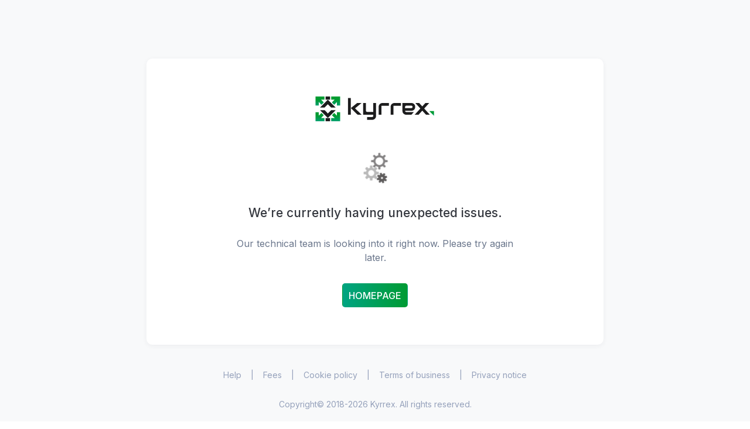

--- FILE ---
content_type: text/html; charset=utf-8
request_url: https://kyrrex.com/blog?tag=ieo
body_size: 12281
content:
<!DOCTYPE html><html dir="ltr" lang="en"><head><meta charSet="utf-8"/><meta name="robots" content="index, follow"/><meta name="viewport" content="width=device-width, initial-scale=1.0"/><link rel="apple-touch-icon" sizes="180x180" href="/apple-touch-icon.png"/><link rel="icon" type="image/png" sizes="32x32" href="/favicon-32x32.png"/><link rel="icon" type="image/png" sizes="16x16" href="/favicon-16x16.png"/><link rel="mask-icon" href="/favicons/safari-pinned-tab.svg" color="#ffffff"/><meta name="msapplication-TileColor" content="#da532c"/><link rel="shortcut icon" href="/favicon.ico"/><meta name="msapplication-config" content="/favicons/browserconfig.xml"/><meta name="theme-color" content="#ffffff"/><link rel="shortcut icon" type="image/x-icon" href="/favicon.ico"/><meta property="og:url" content="https://kyrrex.com/blog"/><meta property="og:site_name" content="kyrrex"/><meta property="og:type" content="website"/><meta property="og:locale" content="en"/><meta property="og:image" content="https://res.cloudinary.com/dnmonc39y/image/upload/v1675274445/kyrrex-suppurt_rle9p5.webp"/><meta property="og:image:secure_url" content="https://res.cloudinary.com/dnmonc39y/image/upload/v1675274445/kyrrex-suppurt_rle9p5.webp"/><meta property="og:image:type" content="image/webp"/><meta property="og:image:width" content="600"/><meta property="og:image:height" content="300"/><meta property="og:image:alt" content="Kyrrex | Regulated Crypto Exchange"/><meta property="twitter:image" content="https://res.cloudinary.com/dnmonc39y/image/upload/v1675274445/kyrrex-suppurt_rle9p5.webp"/><meta property="twitter:title" content=" Kyrrex Blog"/><meta property="twitter:description" content="Discover everything you need to know about Kyrrex&#x27;s latest product announcements, updates and the cryptocurrency landscape! - Articles and news from Kyrrex."/><meta property="twitter:site" content="@Kyrrexcom"/><meta property="twitter:creator" content="@Kyrrexcom"/><link rel="canonical" href="https://kyrrex.com/blog"/><link rel="alternate" hrefLang="en" href="https://kyrrex.com/blog"/><meta property="og:locale:alternate" content="en"/><link rel="alternate" hrefLang="x-default" href="https://kyrrex.com/blog"/><title> Kyrrex Blog</title><meta property="og:title" content=" Kyrrex Blog"/><meta name="description" content="Discover everything you need to know about Kyrrex&#x27;s latest product announcements, updates and the cryptocurrency landscape! - Articles and news from Kyrrex."/><meta property="og:description" content="Discover everything you need to know about Kyrrex&#x27;s latest product announcements, updates and the cryptocurrency landscape! - Articles and news from Kyrrex."/><link rel="preload" as="image" href="/_next/static/media/kyrrex-logo-mobile.66392fb1.svg"/><link rel="preload" as="image" imageSrcSet="/_next/image?url=https%3A%2F%2Fkyrrexsvg.com%2Fwp-content%2Fuploads%2F2025%2F12%2Fblog-Official-Statement.png&amp;w=640&amp;q=75 640w, /_next/image?url=https%3A%2F%2Fkyrrexsvg.com%2Fwp-content%2Fuploads%2F2025%2F12%2Fblog-Official-Statement.png&amp;w=750&amp;q=75 750w, /_next/image?url=https%3A%2F%2Fkyrrexsvg.com%2Fwp-content%2Fuploads%2F2025%2F12%2Fblog-Official-Statement.png&amp;w=828&amp;q=75 828w, /_next/image?url=https%3A%2F%2Fkyrrexsvg.com%2Fwp-content%2Fuploads%2F2025%2F12%2Fblog-Official-Statement.png&amp;w=1080&amp;q=75 1080w, /_next/image?url=https%3A%2F%2Fkyrrexsvg.com%2Fwp-content%2Fuploads%2F2025%2F12%2Fblog-Official-Statement.png&amp;w=1200&amp;q=75 1200w, /_next/image?url=https%3A%2F%2Fkyrrexsvg.com%2Fwp-content%2Fuploads%2F2025%2F12%2Fblog-Official-Statement.png&amp;w=1920&amp;q=75 1920w, /_next/image?url=https%3A%2F%2Fkyrrexsvg.com%2Fwp-content%2Fuploads%2F2025%2F12%2Fblog-Official-Statement.png&amp;w=2048&amp;q=75 2048w, /_next/image?url=https%3A%2F%2Fkyrrexsvg.com%2Fwp-content%2Fuploads%2F2025%2F12%2Fblog-Official-Statement.png&amp;w=3840&amp;q=75 3840w" imageSizes="100vw"/><link rel="preload" as="image" imageSrcSet="/_next/image?url=https%3A%2F%2Fkyrrexsvg.com%2Fwp-content%2Fuploads%2F2025%2F11%2Fblog-1.png&amp;w=640&amp;q=75 640w, /_next/image?url=https%3A%2F%2Fkyrrexsvg.com%2Fwp-content%2Fuploads%2F2025%2F11%2Fblog-1.png&amp;w=750&amp;q=75 750w, /_next/image?url=https%3A%2F%2Fkyrrexsvg.com%2Fwp-content%2Fuploads%2F2025%2F11%2Fblog-1.png&amp;w=828&amp;q=75 828w, /_next/image?url=https%3A%2F%2Fkyrrexsvg.com%2Fwp-content%2Fuploads%2F2025%2F11%2Fblog-1.png&amp;w=1080&amp;q=75 1080w, /_next/image?url=https%3A%2F%2Fkyrrexsvg.com%2Fwp-content%2Fuploads%2F2025%2F11%2Fblog-1.png&amp;w=1200&amp;q=75 1200w, /_next/image?url=https%3A%2F%2Fkyrrexsvg.com%2Fwp-content%2Fuploads%2F2025%2F11%2Fblog-1.png&amp;w=1920&amp;q=75 1920w, /_next/image?url=https%3A%2F%2Fkyrrexsvg.com%2Fwp-content%2Fuploads%2F2025%2F11%2Fblog-1.png&amp;w=2048&amp;q=75 2048w, /_next/image?url=https%3A%2F%2Fkyrrexsvg.com%2Fwp-content%2Fuploads%2F2025%2F11%2Fblog-1.png&amp;w=3840&amp;q=75 3840w" imageSizes="100vw"/><link rel="preload" as="image" imageSrcSet="/_next/image?url=https%3A%2F%2Fkyrrexsvg.com%2Fwp-content%2Fuploads%2F2025%2F10%2Fblog-2.jpg&amp;w=640&amp;q=75 640w, /_next/image?url=https%3A%2F%2Fkyrrexsvg.com%2Fwp-content%2Fuploads%2F2025%2F10%2Fblog-2.jpg&amp;w=750&amp;q=75 750w, /_next/image?url=https%3A%2F%2Fkyrrexsvg.com%2Fwp-content%2Fuploads%2F2025%2F10%2Fblog-2.jpg&amp;w=828&amp;q=75 828w, /_next/image?url=https%3A%2F%2Fkyrrexsvg.com%2Fwp-content%2Fuploads%2F2025%2F10%2Fblog-2.jpg&amp;w=1080&amp;q=75 1080w, /_next/image?url=https%3A%2F%2Fkyrrexsvg.com%2Fwp-content%2Fuploads%2F2025%2F10%2Fblog-2.jpg&amp;w=1200&amp;q=75 1200w, /_next/image?url=https%3A%2F%2Fkyrrexsvg.com%2Fwp-content%2Fuploads%2F2025%2F10%2Fblog-2.jpg&amp;w=1920&amp;q=75 1920w, /_next/image?url=https%3A%2F%2Fkyrrexsvg.com%2Fwp-content%2Fuploads%2F2025%2F10%2Fblog-2.jpg&amp;w=2048&amp;q=75 2048w, /_next/image?url=https%3A%2F%2Fkyrrexsvg.com%2Fwp-content%2Fuploads%2F2025%2F10%2Fblog-2.jpg&amp;w=3840&amp;q=75 3840w" imageSizes="100vw"/><link rel="preload" as="image" href="/_next/static/media/logo.38b10c84.svg"/><meta name="next-head-count" content="40"/><link rel="manifest" href="/favicons/site.webmanifest"/><link rel="preload" href="/_next/static/media/0a86735c6520d94f-s.p.woff2" as="font" type="font/woff2" crossorigin="anonymous" data-next-font="size-adjust"/><link rel="preload" href="/_next/static/media/4c285fdca692ea22-s.p.woff2" as="font" type="font/woff2" crossorigin="anonymous" data-next-font="size-adjust"/><link rel="preload" href="/_next/static/media/eafabf029ad39a43-s.p.woff2" as="font" type="font/woff2" crossorigin="anonymous" data-next-font="size-adjust"/><link rel="preload" href="/_next/static/media/8888a3826f4a3af4-s.p.woff2" as="font" type="font/woff2" crossorigin="anonymous" data-next-font="size-adjust"/><link rel="preload" href="/_next/static/media/0484562807a97172-s.p.woff2" as="font" type="font/woff2" crossorigin="anonymous" data-next-font="size-adjust"/><link rel="preload" href="/_next/static/media/b957ea75a84b6ea7-s.p.woff2" as="font" type="font/woff2" crossorigin="anonymous" data-next-font="size-adjust"/><link rel="preload" href="/_next/static/media/47cbc4e2adbc5db9-s.p.woff2" as="font" type="font/woff2" crossorigin="anonymous" data-next-font="size-adjust"/><link rel="preload" href="/_next/static/media/e4af272ccee01ff0-s.p.woff2" as="font" type="font/woff2" crossorigin="anonymous" data-next-font="size-adjust"/><link rel="preload" href="/_next/static/css/2d57a7328e7d85a7.css" as="style"/><link rel="stylesheet" href="/_next/static/css/2d57a7328e7d85a7.css" data-n-g=""/><link rel="preload" href="/_next/static/css/45bfbceb499e400c.css" as="style"/><link rel="stylesheet" href="/_next/static/css/45bfbceb499e400c.css" data-n-p=""/><noscript data-n-css=""></noscript><script defer="" nomodule="" src="/_next/static/chunks/polyfills-c67a75d1b6f99dc8.js"></script><script src="/_next/static/chunks/webpack-2c2d40a995bba240.js" defer=""></script><script src="/_next/static/chunks/framework-8346e0dd4346780a.js" defer=""></script><script src="/_next/static/chunks/main-f96b62e28d7ba1db.js" defer=""></script><script src="/_next/static/chunks/pages/_app-70778ae51e360b41.js" defer=""></script><script src="/_next/static/chunks/2967-f423cc4bcc1b1fe9.js" defer=""></script><script src="/_next/static/chunks/2923-fb8dad8d8d2c9ae3.js" defer=""></script><script src="/_next/static/chunks/2866-85853fa6ffd75e65.js" defer=""></script><script src="/_next/static/chunks/pages/blog-624eefd0211d1a45.js" defer=""></script><script src="/_next/static/hvWA-BQvx8OzqsNwD-NUx/_buildManifest.js" defer=""></script><script src="/_next/static/hvWA-BQvx8OzqsNwD-NUx/_ssgManifest.js" defer=""></script></head><body><noscript><iframe src="https://www.googletagmanager.com/gtag/js?id=G-ZJECJESMJ5"
                height="0" width="0" style="display:none;visibility:hidden"></iframe></noscript><script defer="" id="cookieyes" type="text/javascript" src="https://cdn-cookieyes.com/client_data/5becac3b97fb69c04b55b06d/script.js"></script><div id="__next"><div class="my_app __className_1794a4 __className_0ee2fa __className_e503da"><div class="layout_wrapper en __variable_002541 __variable_1794a4"><section class="Toastify" aria-live="polite" aria-atomic="false" aria-relevant="additions text" aria-label="Notifications Alt+T"></section><div class="blog __variable_e503da"><header class="blog-header"><div class="blog-header__content"><a class="blog-header__logo" href="/"><img alt="Kyrrex Logo" width="29" height="30" decoding="async" data-nimg="1" class="blog-header__logo_mobile" style="color:transparent" src="/_next/static/media/kyrrex-logo-mobile.66392fb1.svg"/><img alt="Kyrrex Logo" width="152" height="32" decoding="async" data-nimg="1" class="blog-header__logo_desktop" style="color:transparent" src="/_next/static/media/logo.38b10c84.svg"/></a><a class="blog-header-button undefined" href="/"><img alt="Icon left" loading="lazy" width="16" height="16" decoding="async" data-nimg="1" style="color:transparent" src="/_next/static/media/icon-left.63508217.svg"/> <span>Go to Kyrrex.com</span></a></div></header><div class="blog-navigation"><div class="blog-navigation__content"><div class="segments"><div role="listbox" aria-label="segmented control" class="ant-segmented ant-segmented ant-segmented-block ant-segmented-lg css-1hpnbz2"><div class="ant-segmented-group"><label class="ant-segmented-item ant-segmented-item-selected"><input class="ant-segmented-item-input" type="radio" checked=""/><div class="ant-segmented-item-label" title="Blog" role="option" aria-selected="true">Blog</div></label><label class="ant-segmented-item"><input class="ant-segmented-item-input" type="radio"/><div class="ant-segmented-item-label" title="Product Updates" role="option" aria-selected="false">Product Updates</div></label><label class="ant-segmented-item"><input class="ant-segmented-item-input" type="radio"/><div class="ant-segmented-item-label" title="Kyrrex News" role="option" aria-selected="false">Kyrrex News</div></label><label class="ant-segmented-item"><input class="ant-segmented-item-input" type="radio"/><div class="ant-segmented-item-label" title="Comparison" role="option" aria-selected="false">Comparison</div></label><label class="ant-segmented-item"><input class="ant-segmented-item-input" type="radio"/><div class="ant-segmented-item-label" title="Alternatives" role="option" aria-selected="false">Alternatives</div></label></div></div></div><h1 class="blog-navigation__title">Blog</h1><p class="blog-navigation__description">Discover everything you need to know about Kyrrex&#x27;s latest product announcements, updates and the cryptocurrency landscape!</p><div class="blog-navigation__toolbar"><nav class="breadcrumbs "><a class="breadcrumbs__item" href="/">Home</a> <span class="breadcrumbs__divider"> &gt; </span> <span><a class="breadcrumbs__item breadcrumbs__item_active" href="/blog?tag=ieo">Blog</a></span></nav><label class="search"><button class="search__button"></button><input type="text" placeholder="Search here" value=""/></label></div></div></div><div class="most-recent"><div class="most-recent__content"><h2 class="most-recent__title">Most Recent</h2><div class="most-recent__posts"><a class="blog-post-preview" href="/blog/official-kyrrex-media-response"><div class="blog-post-preview__image"><img alt="Official Statement on Recent Media Publications Regarding Kyrrex" decoding="async" data-nimg="fill" style="position:absolute;height:100%;width:100%;left:0;top:0;right:0;bottom:0;object-fit:cover;color:transparent" sizes="100vw" srcSet="/_next/image?url=https%3A%2F%2Fkyrrexsvg.com%2Fwp-content%2Fuploads%2F2025%2F12%2Fblog-Official-Statement.png&amp;w=640&amp;q=75 640w, /_next/image?url=https%3A%2F%2Fkyrrexsvg.com%2Fwp-content%2Fuploads%2F2025%2F12%2Fblog-Official-Statement.png&amp;w=750&amp;q=75 750w, /_next/image?url=https%3A%2F%2Fkyrrexsvg.com%2Fwp-content%2Fuploads%2F2025%2F12%2Fblog-Official-Statement.png&amp;w=828&amp;q=75 828w, /_next/image?url=https%3A%2F%2Fkyrrexsvg.com%2Fwp-content%2Fuploads%2F2025%2F12%2Fblog-Official-Statement.png&amp;w=1080&amp;q=75 1080w, /_next/image?url=https%3A%2F%2Fkyrrexsvg.com%2Fwp-content%2Fuploads%2F2025%2F12%2Fblog-Official-Statement.png&amp;w=1200&amp;q=75 1200w, /_next/image?url=https%3A%2F%2Fkyrrexsvg.com%2Fwp-content%2Fuploads%2F2025%2F12%2Fblog-Official-Statement.png&amp;w=1920&amp;q=75 1920w, /_next/image?url=https%3A%2F%2Fkyrrexsvg.com%2Fwp-content%2Fuploads%2F2025%2F12%2Fblog-Official-Statement.png&amp;w=2048&amp;q=75 2048w, /_next/image?url=https%3A%2F%2Fkyrrexsvg.com%2Fwp-content%2Fuploads%2F2025%2F12%2Fblog-Official-Statement.png&amp;w=3840&amp;q=75 3840w" src="/_next/image?url=https%3A%2F%2Fkyrrexsvg.com%2Fwp-content%2Fuploads%2F2025%2F12%2Fblog-Official-Statement.png&amp;w=3840&amp;q=75"/></div><div class="blog-post-preview__content"><p class="blog-post-preview__title">Official Statement on Recent Media Publications Regarding Kyrrex</p><p class="blog-post-preview__paragraph"></p></div><div class="blog-post-preview__info"><span>DEC 11, 2025</span></div></a><a class="blog-post-preview" href="/blog/white-label-crypto-payment-gateway-2"><div class="blog-post-preview__image"><img alt="White Label Crypto Payment Gateway" decoding="async" data-nimg="fill" style="position:absolute;height:100%;width:100%;left:0;top:0;right:0;bottom:0;object-fit:cover;color:transparent" sizes="100vw" srcSet="/_next/image?url=https%3A%2F%2Fkyrrexsvg.com%2Fwp-content%2Fuploads%2F2025%2F11%2Fblog-1.png&amp;w=640&amp;q=75 640w, /_next/image?url=https%3A%2F%2Fkyrrexsvg.com%2Fwp-content%2Fuploads%2F2025%2F11%2Fblog-1.png&amp;w=750&amp;q=75 750w, /_next/image?url=https%3A%2F%2Fkyrrexsvg.com%2Fwp-content%2Fuploads%2F2025%2F11%2Fblog-1.png&amp;w=828&amp;q=75 828w, /_next/image?url=https%3A%2F%2Fkyrrexsvg.com%2Fwp-content%2Fuploads%2F2025%2F11%2Fblog-1.png&amp;w=1080&amp;q=75 1080w, /_next/image?url=https%3A%2F%2Fkyrrexsvg.com%2Fwp-content%2Fuploads%2F2025%2F11%2Fblog-1.png&amp;w=1200&amp;q=75 1200w, /_next/image?url=https%3A%2F%2Fkyrrexsvg.com%2Fwp-content%2Fuploads%2F2025%2F11%2Fblog-1.png&amp;w=1920&amp;q=75 1920w, /_next/image?url=https%3A%2F%2Fkyrrexsvg.com%2Fwp-content%2Fuploads%2F2025%2F11%2Fblog-1.png&amp;w=2048&amp;q=75 2048w, /_next/image?url=https%3A%2F%2Fkyrrexsvg.com%2Fwp-content%2Fuploads%2F2025%2F11%2Fblog-1.png&amp;w=3840&amp;q=75 3840w" src="/_next/image?url=https%3A%2F%2Fkyrrexsvg.com%2Fwp-content%2Fuploads%2F2025%2F11%2Fblog-1.png&amp;w=3840&amp;q=75"/></div><div class="blog-post-preview__content"><p class="blog-post-preview__title">White Label Crypto Payment Gateway</p><p class="blog-post-preview__paragraph"></p></div><div class="blog-post-preview__info"><span>NOV 24, 2025</span></div></a><a class="blog-post-preview" href="/blog/white-label-crypto-payment-gateway"><div class="blog-post-preview__image"><img alt="The Power of White Label Crypto Payment Gateway: A Gateway to the Digital Economy" decoding="async" data-nimg="fill" style="position:absolute;height:100%;width:100%;left:0;top:0;right:0;bottom:0;object-fit:cover;color:transparent" sizes="100vw" srcSet="/_next/image?url=https%3A%2F%2Fkyrrexsvg.com%2Fwp-content%2Fuploads%2F2025%2F10%2Fblog-2.jpg&amp;w=640&amp;q=75 640w, /_next/image?url=https%3A%2F%2Fkyrrexsvg.com%2Fwp-content%2Fuploads%2F2025%2F10%2Fblog-2.jpg&amp;w=750&amp;q=75 750w, /_next/image?url=https%3A%2F%2Fkyrrexsvg.com%2Fwp-content%2Fuploads%2F2025%2F10%2Fblog-2.jpg&amp;w=828&amp;q=75 828w, /_next/image?url=https%3A%2F%2Fkyrrexsvg.com%2Fwp-content%2Fuploads%2F2025%2F10%2Fblog-2.jpg&amp;w=1080&amp;q=75 1080w, /_next/image?url=https%3A%2F%2Fkyrrexsvg.com%2Fwp-content%2Fuploads%2F2025%2F10%2Fblog-2.jpg&amp;w=1200&amp;q=75 1200w, /_next/image?url=https%3A%2F%2Fkyrrexsvg.com%2Fwp-content%2Fuploads%2F2025%2F10%2Fblog-2.jpg&amp;w=1920&amp;q=75 1920w, /_next/image?url=https%3A%2F%2Fkyrrexsvg.com%2Fwp-content%2Fuploads%2F2025%2F10%2Fblog-2.jpg&amp;w=2048&amp;q=75 2048w, /_next/image?url=https%3A%2F%2Fkyrrexsvg.com%2Fwp-content%2Fuploads%2F2025%2F10%2Fblog-2.jpg&amp;w=3840&amp;q=75 3840w" src="/_next/image?url=https%3A%2F%2Fkyrrexsvg.com%2Fwp-content%2Fuploads%2F2025%2F10%2Fblog-2.jpg&amp;w=3840&amp;q=75"/></div><div class="blog-post-preview__content"><p class="blog-post-preview__title">The Power of White Label Crypto Payment Gateway: A Gateway to the Digital Economy</p><p class="blog-post-preview__paragraph"></p></div><div class="blog-post-preview__info"><span>OCT 24, 2025</span></div></a></div></div></div><div class="community-hub"><div class="community-hub__content"><div class="top-articles community-hub__top-articles"><h3 class="top-articles__title">Top Articles</h3><div class="top-articles__posts"><a class="top-article" href="/blog/jorge-martin-becomes-motogp-champion-2024"><div class="top-article__info"><span>NOV 19, 2024</span></div><h3 class="top-article__title">Kyrrex’s Ambassador Jorge Martin Becomes MotoGP Champion 2024</h3><p class="blog-post-preview__paragraph"></p></a><a class="top-article" href="/blog/kyrrex-expands-into-the-us-market"><div class="top-article__info"><span>SEP 20, 2024</span></div><h3 class="top-article__title">Kyrrex Expands into the US Market!</h3><p class="blog-post-preview__paragraph"></p></a><a class="top-article" href="/blog/top-crypto-payment-solutions-in-2024-2025"><div class="top-article__info"><span>SEP 19, 2024</span></div><h3 class="top-article__title">Top Crypto Payment Solutions in 2024-2025</h3><p class="blog-post-preview__paragraph"></p></a></div></div><div class="community community-hub__community"><h3 class="community__title">Community</h3><div class="community__links"><a target="_blank" rel="noopener,noreferrer,noindex,nofollow" class="social-network-button undefined" href="https://twitter.com/Kyrrexcom"><div class="social-network-button__icon "><svg width="20" height="20" viewBox="0 0 20 20" fill="none" xmlns="http://www.w3.org/2000/svg"><path d="M14.2175 3.26929H16.4665L11.5531 8.88495L17.3333 16.5266H12.8075L9.26269 11.892L5.20663 16.5266H2.95629L8.21162 10.52L2.66667 3.26929H7.30741L10.5116 7.50551L14.2175 3.26929ZM13.4282 15.1805H14.6744L6.63026 4.54471H5.29298L13.4282 15.1805Z" fill="#1D2024"></path></svg></div><p class="social-network-button__text">Twitter/X</p></a><a target="_blank" rel="noopener,noreferrer,noindex,nofollow" class="social-network-button undefined" href="https://www.instagram.com/kyrrexexchange/"><div class="social-network-button__icon "><svg width="20" height="20" viewBox="0 0 20 20" fill="none" xmlns="http://www.w3.org/2000/svg"><path fill-rule="evenodd" clip-rule="evenodd" d="M17.8585 6.73726C17.8198 5.89372 17.6841 5.32167 17.4903 4.81748C17.2868 4.29391 17.0155 3.85759 16.5795 3.41158C16.1434 2.97527 15.6977 2.70379 15.1744 2.50017C14.6705 2.30626 14.0988 2.17051 13.2558 2.13173C12.4128 2.09295 12.1415 2.08325 9.99031 2.08325C7.84884 2.08325 7.57752 2.09295 6.7345 2.13173C5.89148 2.17051 5.31977 2.30626 4.81589 2.50017C4.29264 2.70379 3.85659 2.97527 3.41086 3.41158C2.97481 3.8479 2.70349 4.29391 2.5 4.81748C2.3062 5.32167 2.17055 5.89372 2.13179 6.73726C2.09303 7.5808 2.08334 7.85229 2.08334 9.99507C2.08334 12.1476 2.09303 12.419 2.13179 13.2626C2.17055 14.1061 2.3062 14.6782 2.5 15.1824C2.70349 15.7059 2.97481 16.1422 3.41086 16.5883C3.8469 17.0246 4.29264 17.2961 4.81589 17.4997C5.31977 17.6936 5.89148 17.8293 6.7345 17.8681C7.57752 17.9069 7.84884 17.9166 10 17.9166C12.1512 17.9166 12.4225 17.9069 13.2655 17.8681C14.1085 17.8293 14.6802 17.6936 15.1841 17.4997C15.7074 17.2961 16.1434 17.0246 16.5891 16.5883C17.0252 16.1519 17.2965 15.7059 17.5 15.1824C17.6938 14.6782 17.8295 14.1061 17.8682 13.2626C17.907 12.419 17.9167 12.1476 17.9167 9.99507C17.907 7.85229 17.8973 7.5808 17.8585 6.73726ZM9.99031 14.0673C7.74225 14.0673 5.93024 12.2445 5.93024 10.0048C5.93024 7.75533 7.75194 5.9422 9.99031 5.9422C12.2384 5.9422 14.0504 7.76502 14.0504 10.0048C14.0601 12.2445 12.2384 14.0673 9.99031 14.0673ZM14.2151 6.72757C13.6919 6.72757 13.2655 6.30095 13.2655 5.77737C13.2655 5.2538 13.6919 4.82718 14.2151 4.82718C14.7384 4.82718 15.1647 5.2538 15.1647 5.77737C15.1647 6.30095 14.7384 6.72757 14.2151 6.72757ZM12.6357 9.99507C12.6357 11.4494 11.4535 12.6323 10 12.6323C8.54651 12.6323 7.36434 11.4494 7.36434 9.99507C7.36434 8.54069 8.54651 7.3578 10 7.3578C11.4535 7.3578 12.6357 8.54069 12.6357 9.99507Z" fill="#1D2024"></path></svg></div><p class="social-network-button__text">Instagram</p></a><a target="_blank" rel="noopener,noreferrer,noindex,nofollow" class="social-network-button undefined" href="https://www.facebook.com/kyrrexcom/"><div class="social-network-button__icon "><svg width="20" height="20" viewBox="0 0 20 20" fill="none" xmlns="http://www.w3.org/2000/svg"><path d="M14.3211 11.0412L14.8474 8.02627H11.6053V6.0666C11.6053 5.24221 12.0579 4.43667 13.5053 4.43667H15V1.86931C14.1295 1.74417 13.25 1.67646 12.3684 1.66675C9.7 1.66675 7.95789 3.11295 7.95789 5.72742V8.02627H5V11.0412H7.95789V18.3334H11.6053V11.0412H14.3211Z" fill="#1D2024"></path></svg></div><p class="social-network-button__text">Facebook</p></a><a target="_blank" rel="noopener,noreferrer,noindex,nofollow" class="social-network-button undefined" href="https://www.linkedin.com/company/kyrrex/z"><div class="social-network-button__icon "><svg width="20" height="20" viewBox="0 0 20 20" fill="none" xmlns="http://www.w3.org/2000/svg"><path d="M1.66667 6.875H5.39375V18.3333H1.66667V6.875ZM15.5458 7.00938C15.5063 6.99688 15.4688 6.98333 15.4271 6.97187C15.3771 6.96055 15.3267 6.95083 15.276 6.94271C15.056 6.89771 14.8319 6.87503 14.6073 6.875C12.4344 6.875 11.0563 8.45521 10.6021 9.06563V6.875H6.875V18.3333H10.6021V12.0833C10.6021 12.0833 13.4188 8.16042 14.6073 11.0417V18.3333H18.3333V10.601C18.3318 9.77827 18.0573 8.97926 17.5528 8.32928C17.0484 7.67929 16.3425 7.21507 15.5458 7.00938Z" fill="#1D2024"></path><path d="M3.48959 5.31258C4.49636 5.31258 5.31251 4.49643 5.31251 3.48966C5.31251 2.4829 4.49636 1.66675 3.48959 1.66675C2.48282 1.66675 1.66667 2.4829 1.66667 3.48966C1.66667 4.49643 2.48282 5.31258 3.48959 5.31258Z" fill="#1D2024"></path></svg></div><p class="social-network-button__text">Linkedin</p></a><a target="_blank" rel="noopener,noreferrer,noindex,nofollow" class="social-network-button undefined" href="https://t.me/kyrrex_official_eng"><div class="social-network-button__icon "><svg width="20" height="20" viewBox="0 0 20 20" fill="none" xmlns="http://www.w3.org/2000/svg"><path fill-rule="evenodd" clip-rule="evenodd" d="M1.26032 9.79065C6.18163 7.67381 9.46327 6.27825 11.1052 5.60399C15.7934 3.67883 16.7676 3.34441 17.4025 3.33337C17.5422 3.33094 17.8544 3.36511 18.0567 3.52714C18.2275 3.66396 18.2745 3.84878 18.297 3.9785C18.3194 4.10821 18.3474 4.40371 18.3252 4.63461C18.0711 7.27 16.9718 13.6654 16.4126 16.6171C16.1759 17.8661 15.71 18.2848 15.2589 18.3258C14.2786 18.4149 13.5341 17.6862 12.5846 17.0717C11.0988 16.1101 10.2594 15.5116 8.81722 14.5733C7.15049 13.4889 8.23096 12.8929 9.18083 11.9189C9.42941 11.664 13.7488 7.78513 13.8324 7.43326C13.8429 7.38926 13.8526 7.22522 13.7539 7.1386C13.6552 7.05198 13.5095 7.0816 13.4044 7.10516C13.2553 7.13855 10.8818 8.68743 6.28363 11.7518C5.60989 12.2085 4.99965 12.4311 4.45289 12.4194C3.85013 12.4066 2.69067 12.0829 1.82873 11.8063C0.771522 11.467 -0.0687252 11.2877 0.00444142 10.7115C0.0425511 10.4113 0.461178 10.1044 1.26032 9.79065Z" fill="#1D2024"></path></svg></div><p class="social-network-button__text">Telegram</p></a></div></div></div></div><section class="blog-newsletter"><div class="blog-newsletter__content"><img alt="letter icon" loading="lazy" width="978" height="880" decoding="async" data-nimg="1" class="blog-newsletter__image" style="color:transparent" srcSet="/_next/image?url=%2F_next%2Fstatic%2Fmedia%2Fnewsletter-letter.cfecb545.webp&amp;w=1080&amp;q=75 1x, /_next/image?url=%2F_next%2Fstatic%2Fmedia%2Fnewsletter-letter.cfecb545.webp&amp;w=2048&amp;q=75 2x" src="/_next/image?url=%2F_next%2Fstatic%2Fmedia%2Fnewsletter-letter.cfecb545.webp&amp;w=2048&amp;q=75"/><h3 class="blog-newsletter__title">Subscribe to Our Newsletter!</h3><p class="blog-newsletter__subtitle">Enjoy zero fees on all incoming crypto payments!</p><div class="blog-newsletter__controls "><div class="blog-newsletter__message success ">✅ Done! Great to see you among our subscribers!</div><div class="us-input__container blog-newsletter__email "><p class="us-input__placeholder">Enter your email</p><input class="us-input" type="email" name="email" value=""/></div><button class="us-button primary blog-newsletter__submit ">Subscribe</button></div><label class="blog-newsletter__checkbox-container"><input type="checkbox" class="us-checkbox__input " checked=""/><div class="us-checkbox  checked"><div class="us-checkbox__body"></div></div>I agree to receive marketing communications from Kyrrex</label></div></section><footer class="blog-footer"><div class="blog-footer__content"><div class="blog-footer__info"><a class="blog-footer__logo" href="/"><img alt="Kyrrex Logo" width="152" height="32" decoding="async" data-nimg="1" style="color:transparent" src="/_next/static/media/logo.38b10c84.svg"/></a><div class="blog-footer__description">Kyrrex is a crypto platform with comprehensive services and advanced trading, storage and payment technologies available for individuals and institutionals.</div></div><div class="blog-footer__links"><div class="blog-footer__categories"><a class="blog-footer__category" href="/">Home</a><a class="blog-footer__category" href="/blog/new-product-updates">Product Updates</a><a class="blog-footer__category" href="/blog/new-kyrrex-news">Kyrrex News</a><a class="blog-footer__category" href="/blog/comparison">Comparison</a><a class="blog-footer__category" href="/blog/alternatives">Alternatives</a></div><div class="blog-footer__community"><h4 class="blog-footer__community__title"> <!-- -->JOIN OUR COMMUNITY</h4><div class="blog-footer__community__links"><a target="_blank" rel="noopener,noreferrer,noindex,nofollow" class="social-network-button undefined" href="https://twitter.com/Kyrrexcom"><div class="social-network-button__icon "><svg width="20" height="20" viewBox="0 0 20 20" fill="none" xmlns="http://www.w3.org/2000/svg"><path d="M14.2175 3.26929H16.4665L11.5531 8.88495L17.3333 16.5266H12.8075L9.26269 11.892L5.20663 16.5266H2.95629L8.21162 10.52L2.66667 3.26929H7.30741L10.5116 7.50551L14.2175 3.26929ZM13.4282 15.1805H14.6744L6.63026 4.54471H5.29298L13.4282 15.1805Z" fill="#1D2024"></path></svg></div></a><a target="_blank" rel="noopener,noreferrer,noindex,nofollow" class="social-network-button undefined" href="https://www.instagram.com/kyrrexexchange/"><div class="social-network-button__icon "><svg width="20" height="20" viewBox="0 0 20 20" fill="none" xmlns="http://www.w3.org/2000/svg"><path fill-rule="evenodd" clip-rule="evenodd" d="M17.8585 6.73726C17.8198 5.89372 17.6841 5.32167 17.4903 4.81748C17.2868 4.29391 17.0155 3.85759 16.5795 3.41158C16.1434 2.97527 15.6977 2.70379 15.1744 2.50017C14.6705 2.30626 14.0988 2.17051 13.2558 2.13173C12.4128 2.09295 12.1415 2.08325 9.99031 2.08325C7.84884 2.08325 7.57752 2.09295 6.7345 2.13173C5.89148 2.17051 5.31977 2.30626 4.81589 2.50017C4.29264 2.70379 3.85659 2.97527 3.41086 3.41158C2.97481 3.8479 2.70349 4.29391 2.5 4.81748C2.3062 5.32167 2.17055 5.89372 2.13179 6.73726C2.09303 7.5808 2.08334 7.85229 2.08334 9.99507C2.08334 12.1476 2.09303 12.419 2.13179 13.2626C2.17055 14.1061 2.3062 14.6782 2.5 15.1824C2.70349 15.7059 2.97481 16.1422 3.41086 16.5883C3.8469 17.0246 4.29264 17.2961 4.81589 17.4997C5.31977 17.6936 5.89148 17.8293 6.7345 17.8681C7.57752 17.9069 7.84884 17.9166 10 17.9166C12.1512 17.9166 12.4225 17.9069 13.2655 17.8681C14.1085 17.8293 14.6802 17.6936 15.1841 17.4997C15.7074 17.2961 16.1434 17.0246 16.5891 16.5883C17.0252 16.1519 17.2965 15.7059 17.5 15.1824C17.6938 14.6782 17.8295 14.1061 17.8682 13.2626C17.907 12.419 17.9167 12.1476 17.9167 9.99507C17.907 7.85229 17.8973 7.5808 17.8585 6.73726ZM9.99031 14.0673C7.74225 14.0673 5.93024 12.2445 5.93024 10.0048C5.93024 7.75533 7.75194 5.9422 9.99031 5.9422C12.2384 5.9422 14.0504 7.76502 14.0504 10.0048C14.0601 12.2445 12.2384 14.0673 9.99031 14.0673ZM14.2151 6.72757C13.6919 6.72757 13.2655 6.30095 13.2655 5.77737C13.2655 5.2538 13.6919 4.82718 14.2151 4.82718C14.7384 4.82718 15.1647 5.2538 15.1647 5.77737C15.1647 6.30095 14.7384 6.72757 14.2151 6.72757ZM12.6357 9.99507C12.6357 11.4494 11.4535 12.6323 10 12.6323C8.54651 12.6323 7.36434 11.4494 7.36434 9.99507C7.36434 8.54069 8.54651 7.3578 10 7.3578C11.4535 7.3578 12.6357 8.54069 12.6357 9.99507Z" fill="#1D2024"></path></svg></div></a><a target="_blank" rel="noopener,noreferrer,noindex,nofollow" class="social-network-button undefined" href="https://www.facebook.com/kyrrexcom/"><div class="social-network-button__icon "><svg width="20" height="20" viewBox="0 0 20 20" fill="none" xmlns="http://www.w3.org/2000/svg"><path d="M14.3211 11.0412L14.8474 8.02627H11.6053V6.0666C11.6053 5.24221 12.0579 4.43667 13.5053 4.43667H15V1.86931C14.1295 1.74417 13.25 1.67646 12.3684 1.66675C9.7 1.66675 7.95789 3.11295 7.95789 5.72742V8.02627H5V11.0412H7.95789V18.3334H11.6053V11.0412H14.3211Z" fill="#1D2024"></path></svg></div></a><a target="_blank" rel="noopener,noreferrer,noindex,nofollow" class="social-network-button undefined" href="https://www.linkedin.com/company/kyrrex/z"><div class="social-network-button__icon "><svg width="20" height="20" viewBox="0 0 20 20" fill="none" xmlns="http://www.w3.org/2000/svg"><path d="M1.66667 6.875H5.39375V18.3333H1.66667V6.875ZM15.5458 7.00938C15.5063 6.99688 15.4688 6.98333 15.4271 6.97187C15.3771 6.96055 15.3267 6.95083 15.276 6.94271C15.056 6.89771 14.8319 6.87503 14.6073 6.875C12.4344 6.875 11.0563 8.45521 10.6021 9.06563V6.875H6.875V18.3333H10.6021V12.0833C10.6021 12.0833 13.4188 8.16042 14.6073 11.0417V18.3333H18.3333V10.601C18.3318 9.77827 18.0573 8.97926 17.5528 8.32928C17.0484 7.67929 16.3425 7.21507 15.5458 7.00938Z" fill="#1D2024"></path><path d="M3.48959 5.31258C4.49636 5.31258 5.31251 4.49643 5.31251 3.48966C5.31251 2.4829 4.49636 1.66675 3.48959 1.66675C2.48282 1.66675 1.66667 2.4829 1.66667 3.48966C1.66667 4.49643 2.48282 5.31258 3.48959 5.31258Z" fill="#1D2024"></path></svg></div></a><a target="_blank" rel="noopener,noreferrer,noindex,nofollow" class="social-network-button undefined" href="https://t.me/kyrrex_official_eng"><div class="social-network-button__icon "><svg width="20" height="20" viewBox="0 0 20 20" fill="none" xmlns="http://www.w3.org/2000/svg"><path fill-rule="evenodd" clip-rule="evenodd" d="M1.26032 9.79065C6.18163 7.67381 9.46327 6.27825 11.1052 5.60399C15.7934 3.67883 16.7676 3.34441 17.4025 3.33337C17.5422 3.33094 17.8544 3.36511 18.0567 3.52714C18.2275 3.66396 18.2745 3.84878 18.297 3.9785C18.3194 4.10821 18.3474 4.40371 18.3252 4.63461C18.0711 7.27 16.9718 13.6654 16.4126 16.6171C16.1759 17.8661 15.71 18.2848 15.2589 18.3258C14.2786 18.4149 13.5341 17.6862 12.5846 17.0717C11.0988 16.1101 10.2594 15.5116 8.81722 14.5733C7.15049 13.4889 8.23096 12.8929 9.18083 11.9189C9.42941 11.664 13.7488 7.78513 13.8324 7.43326C13.8429 7.38926 13.8526 7.22522 13.7539 7.1386C13.6552 7.05198 13.5095 7.0816 13.4044 7.10516C13.2553 7.13855 10.8818 8.68743 6.28363 11.7518C5.60989 12.2085 4.99965 12.4311 4.45289 12.4194C3.85013 12.4066 2.69067 12.0829 1.82873 11.8063C0.771522 11.467 -0.0687252 11.2877 0.00444142 10.7115C0.0425511 10.4113 0.461178 10.1044 1.26032 9.79065Z" fill="#1D2024"></path></svg></div></a></div></div><a class="blog-header-button blog-footer__home" href="/"><img alt="Icon left" loading="lazy" width="16" height="16" decoding="async" data-nimg="1" style="color:transparent" src="/_next/static/media/icon-left.63508217.svg"/> <span>Go to Kyrrex.com</span></a></div></div><div class="blog-footer__disclaimer"><div class="blog-footer__disclaimer__content">© 2025 Kyrrex. All rights reserved.</div></div></footer></div></div></div></div><script id="__NEXT_DATA__" type="application/json">{"props":{"pageProps":{"_nextI18Next":{"initialI18nStore":{"en":{"common":{"title":"kyrrex","description":"kyrrex app","buttons":{"LogIn":"Log In","SignUp":"Sign Up","scrollMoreBtn":"Scroll for More","getStarted":"Get started","form__button__text":"Send request","home":"Homepage","buy":"Buy","success":"OK","try":"Try again"},"header":{"menu":{"trade":"Trade","products":"Products","sport":"Sport","partners":"Partners","news":"News","company":"Company"},"individuals":"Individuals","institutions":"Institutions","links":{"titles":{"cryptoExchange":"Crypto Exchange","copyTrading":"Copy Trading","digitalBanking":"Digital Banking","brokerage":"Brokerage","kyrrexBusiness":"Kyrrex Business","kyrrexPay":"Kyrrex Pay","cryptoOn":"Crypto On/Off Ramp","aboutUs":"About Us","mediaCenter":"Media Center","contactUs":"Contact Us","helpCenter":"Help Center"},"descriptions":{"cryptoExchange":"Secure crypto trading with advanced features","copyTrading":"Coming soon","digitalBanking":"Coming soon","brokerage":"Coming soon","kyrrexBusiness":"Tailored crypto solutions for businesses","kyrrexPay":"Discover crypto payments for services and goods","cryptoOn":"Seamless crypto-to-fiat transactions and vice versa","aboutUs":"Learn about Kyrrex's team and vision","mediaCenter":"Latest news hub","contactUs":"We’re here to chat anytime","helpCenter":"Your crypto guide and support"}},"logIn":"Log In","registration":"Registration"},"newHeader":{"logIn":"Log In","registration":"Registration","nav":[{"title":"Products","columns":[{"columnName":"Individuals","images":"first","links":[{"title":"Crypto Exchange","description":"Secure crypto trading with advanced features","link":"cabinet-redirect"},{"title":"Earn","description":"Earn rewards by staking your crypto","link":"earn"},{"title":"Crypto Loans","description":"Borrow crypto in seconds","link":"loans"},{"title":"Affiliate Program","description":"Earn rewards by promoting Kyrrex","link":"affiliate"}]},{"columnName":"Institutions","images":"second","links":[{"title":"Kyrrex Pay","description":"Discover crypto payments for services and goods","link":"payments","submenu":[{"title":"Gaming","description":"Crypto payments for gaming business","link":"gaming","icon":"gaming"},{"title":"Gambling","description":"Crypto payments for gambling business","link":"igaming","icon":"gambling"}]},{"title":"Crypto On/Off Ramp","description":"Seamless crypto-to-fiat transactions and vice versa","link":"ramp"}]}]},{"title":"Sport","link":"sport"},{"title":"Partners","link":"partners"},{"title":"News","link":"blog"},{"title":"Company","columns":[{"columnName":null,"images":"third","links":[{"title":"About Us","description":"Learn about Kyrrex's team and vision","link":"about-us"},{"title":"Media Center","description":"Latest news hub","link":"mediacenter"},{"title":"Contact Us","description":"We’re here to chat anytime","link":"contact-us"},{"title":"Help Center","description":"Your crypto guide and support","link":"https://support.kyrrex.com","isExternalLink":true}]}]}],"navEu":[{"title":"Products","columns":[{"columnName":null,"images":"first","links":[{"title":"Crypto-Fiat Exchange","description":"Secure crypto trading with advanced features","link":"cabinet-redirect"},{"title":"Crypto On/Off Ramp","description":"Seamless crypto-to-fiat transactions and vice versa","link":"ramp"}]}]},{"title":"Company","columns":[{"columnName":null,"images":"second","links":[{"title":"About Us","description":"Learn about Kyrrex's team and vision","link":"about-us"},{"title":"Media Center","description":"Latest news hub","link":"mediacenter"},{"title":"Contact Us","description":"We’re here to chat anytime","link":"contact-us"}]}]},{"title":"Sport","link":"sport"},{"title":"Partners","link":"partners"},{"title":"Support","link":"https://kyrrexsupport.zendesk.com/hc/en-us","isExternalLink":true},{"title":"News","link":"blog"}]},"menu":{"trade":"Trade","product":{"title":"Products","dropDownMenu":[{"title":"Tournaments ","navlink":"/tournaments","description":"Compete with traders and win rewards"},{"title":"Affiliate Program","navlink":"/affiliate","description":"Earn rewards by promoting Kyrrex"}]},"business":{"title":"Business","dropDownItems":[{"title":"Institutions","navlink":"/institutions"},{"title":"Kyrrex Pay","navlink":"/payments"},{"title":"Crypto On/Off Ramp","navlink":"/ramp"}]},"news":{"title":"News"},"token":"Token","company":{"title":"Company","dropDownMenu":[{"title":"About us","navlink":"/about-us"},{"title":"Contact us","navlink":"/contact-us"},{"title":"Glossary","navlink":"/glossary"},{"title":"Media Center","navlink":"/mediacenter"},{"title":"Knowledge base","url":"https://docs.kyrrex.com"},{"title":"Support","url":"https://support.kyrrex.com"}]}},"tradeBlock":{"volume":"Volume","showMoreBtn":"Show More","tradeBtn":"Trade","tradeTabs":[{"title":"All Markets","shortTitle":"All"},{"title":"BTC Market","shortTitle":"BTC"},{"title":"ETH Market","shortTitle":"ETH"},{"title":"USDT Market","shortTitle":"USDT"}],"tradeSubTitles":[{"subTitle":"Coin"},{"subTitle":"Price"},{"subTitle":"24h Change"},{"subTitle":"24h Low/High"},{"subTitle":"Chart"}]},"newFooter":{"description":"Kyrrex is a crypto platform with comprehensive services and advanced trading, storage and payment technologies available for individuals and institutionals.","communityTitle":"JOIN OUR COMMUNITY","titles":{"company":"Company","tokenKRRX":"KRRX Token","products":"Products","institutions":"Institutions","support":"Support","buyCrypto":"Buy Crypto","legal":"Legal","cryptoPrice":"Crypto price","other":"Other"},"links":{"aboutUs":"About Us","mediaCenter":"Media Center","contactUs":"Contact us","aboutKRRX":"About KRRX","whitepaper":"Whitepaper","cryptoExchange":"Crypto Exchange","copyTrading":"Copy Trading","kyrrexBusiness":"Kyrrex Business","kyrrexPay":"Kyrrex Pay","helpCenter":"Help Center","glossary":"Glossary","knowledgeBase":"Knowledge Base","buyBitcoin":"Buy Bitcoin (BTC)","buyEthereum":"Buy Ethereum (ETH)","buyDogecoin":"Buy Dogecoin (DOGE)","buyLitecoin":"Buy Litecoin (LTC)","cookiePolicy":"Cookie Policy","termsOfBusiness":"Terms of Business","privacyNotice":"Privacy Notice","legalInformation":"Legal Information","complaintsPolicy":"Complaints Policy","dataProtectionPolicy":"Data Protection Policy","riskDisclosure":"Risk Disclosure","btcPrice":"BTC Price","ethPrice":"ETH Price","dogePrice":"DOGE Price","ltcPrice":"LTC Price","KRRXPrice":"KRRX Price","fees":"Fees"},"disclaimer_text":"Kyrrex Pay is currently not onboarding U.S. citizens. \u003c/br\u003e Kyrrex Pay is designed exclusively for business and corporate clients","disclaimerDescription":"Real Exchange (REX) Limited operating under the tradename KYRREX is authorized by the Malta Financial Services Authority as a Class 4 Virtual Financial Assets Services provider to provide the following VFA services to both experienced and non-experienced investors:\n(i) Transfer Services\n(ii) Custodian or Nominee Services\n(iii) The operation of a VFA Exchange\n(iv) Reception \u0026 Transmission of Orders\n(v) Dealing on Own Account\n(individually, a “VFA Service” and, collectively, the “VFA Services”);\nIt is important to note that not all of our services are treated in the same way with regards to regulation in Malta. Please note that the availability of the products and services on the website or app is subject to jurisdictional limitations. REX may not offer certain products, features and/or services on the website or app in certain jurisdictions due to potential or actual regulatory restrictions. Any other product or services offered on this or affiliated websites or apps are provided by other group companies and do not fall within Rex’s regulated services stipulated above.","disclaimer":"© 2025 Kyrrex. All rights reserved.","eu":{"description":"Kyrrex is a regulated crypto platform with comprehensive services and advanced trading, storage and payment technologies available for individuals and institutionals","communityTitle":"JOIN OUR COMMUNITY","links":[{"title":"Company","links":[{"name":"About Us","link":"about-us"},{"name":"Media Center","link":"mediacenter"},{"name":"Contact Us","link":"contact-us"}]},{"title":"Products","links":[{"name":"Crypto-Fiat Exchange","link":"./#bento-cards"},{"name":"Crypto On/Off Ramp","link":"ramp"},{"name":"Affiliate Program","link":"affiliate"}]},{"title":"Legal","links":[{"name":"Cookie Policy","link":"cookie-policy"},{"name":"Terms of Business","link":"terms-of-business"},{"name":"Privacy Notice","link":"privacy-policy"},{"name":"Legal Information","link":"legal-information"},{"name":"Complaints Policy","link":"complaints-policy"},{"name":"Data Protection Policy","link":"data-protection-policy"},{"name":"Risk Disclosure","link":"risk-disclosure"}]},{"title":"Other","links":[{"name":"Support","link":"https://kyrrexsupport.zendesk.com/hc/en-us"},{"name":"API Documentation","link":"https://api-onofframp.kyrrex.mt/"},{"name":"Our Fees","link":"trading-fees"}]}]}},"error_policy":[{"title":"Help"},{"title":"Fees"},{"title":"Cookie policy"},{"title":"Terms of business"},{"title":"Privacy notice"}],"form":{"success_submit":"Message sent successfully","placeholders":{"name":"Your name","email":"Email","description":"Description (optional)","button_text":"Send request","subscribe":"Enter your email"}},"cookies":{"firstText":"We use cookies to collect analytics and improve your experience.","link":"Learn","secondText":"more about how we use cookies","button":"Accept"},"notFound":{"title":"The page you are looking for might have been removed, had its name changed or is temporarily unavaible","button":"Homepage"},"errors":{"trade":{"title":"We’re currently having unexpected issues","description":"Our technical team is looking into it right now. Please try again later. Your funds are safe"},"form_errors":{"name":"Please enter a minimum 2 letters","phone":"Invalid phone, please try again","email":"Please enter a valid email","message":"Please write a few words about your project","required":"Required","fail":"Something went wrong"},"serverError":{"title":"We’re currently having unexpected issues.","description":"Our technical team is looking into it right now. Please try again later."},"recaptcha":{"captcha":"Please fill reCAPTCHA","captchaError":"reCAPTCHA error"},"api":{"title":"429 Too Many Requests. Try later"}},"notFoundPost":"Not Found","connect_title":"Create your account to start trading","connect_button_text":"Get started","buyCripto":{"buttonBeforeCripto":"Buy","buttonAfterCripto":"now","cryptoBuy":"Buy crypto"},"meta":{"institutions":{"title":"Kyrrex | Regulated Crypto Exchange Built by Real Traders","description":"Kyrrex provides an extensive range of services including trading, exchanging and storing cryptocurrencies, participating in an exclusive Saving Program, and many others."}},"steps":{"main":"Main"},"registration_popup":{"title":"Select the perfect platform for your work","subtitle":"Enhance your cryptocurrency workflow and optimize your outcomes by selecting a platform tailored to your needs, boasting a distinct set of benefits that can elevate your performance","platforms":[{"title":"Kyrrex Global","key":"global","description":"The regulated platform with advanced trading features that enable you to buy, sell, and trade various cryptocurrencies, earn rebates on the Referral Program or compete with other traders using the Tournament Platform and make extra profit.","btn":"Proceed to Registration"},{"title":"Kyrrex Malta","key":"malta","description":"The user-friendly platform works under strict regulations and allows to operate with multiple currencies, including crypto and fiat money, using bank payments for deposits and withdrawals or swapping crypto in minutes and equipped with state-of-the-art trading tools","btn":"Proceed to Registration"}]},"subscribe_modal":{"title":"Thank you for subscribing!","subtitle":"\u003cp\u003eHi, we are incredibly excited to have you here 👋 \n \u003c/p\u003e\u003cp\u003eYou will be the first to know about new releases, the latest projects, and updates. Stay tuned!\u003c/p\u003e","subscribed":"\u003cp\u003eThank you 👋 \n \u003c/p\u003e \u003cp\u003eYou have already subscribed to the newsletter\u003c/p\u003e"},"risks_page_title":"List of the High Risk Jurisdictions","risk_meta_title":"List of the High Risk Jurisdictions | Kyrrex","risk_meta_description":"List of the High Risk Jurisdictions","whats_app":{"name":"Nico Bauzone","status":"Online","greeting":"Hi there 👋","question":"How can I help you ?","chat":"Chat on WhatsApp"},"footer":{"title":"Start trading","description":"Start your journey with a simple registration form","footer_menu":[{"title":"Products","dropDownMenu":[{"title":"Trade","navlink":"/trade/btc-usdt"},{"title":"Tournaments ","navlink":"/tournaments","description":"Compete with traders and win rewards"},{"title":"Affiliate Program","navlink":"/affiliate","description":"Earn rewards by promoting Kyrrex"}]},{"title":"Services","dropDownMenu":[{"title":"Institutions","navlink":"/institutions"},{"title":"Crypto payments","navlink":"/payments"},{"title":"Token","navlink":"/token"},{"title":"Bidsbee","url":"https://www.bidsbee.com/"},{"title":"Banking","subtitle":"(coming soon)","nav":"true"},{"title":"Tokenization platform ","subtitle":"(coming soon)","nav":"true"}]},{"title":"Company","dropDownMenu":[{"title":"About us","navlink":"/about-us"},{"title":"Contact us","navlink":"/contact-us"},{"title":"Glossary","navlink":"/glossary"},{"title":"Media Center","navlink":"/mediacenter"},{"title":"Knowledge base","url":"https://docs.kyrrex.com"},{"title":"Support","url":"https://support.kyrrex.com"}]},{"title":"Learn","dropDownMenu":[{"title":"News","navlink":"/blog"},{"title":"Our fees","navlink":"/trading-fees"},{"title":"How to register","url":"https://support.kyrrex.com/how-to-register/"},{"title":"How to become verified","url":"https://support.kyrrex.com/how-to-get-verified"},{"title":"How to deposit","url":"https://support.kyrrex.com/how-to-deposit/"}]}],"policy":[{"title":"Cookie policy"},{"title":"Terms of business"},{"title":"Privacy notice"}],"rights":"All rights reserved","buyCripto":{"buttonBeforeCripto":"Buy","buttonAfterCripto":"now","cryptoBuy":"Buy crypto"}},"new_footer":{"description":"Kyrrex is a crypto platform with comprehensive services and advanced trading, storage and payment technologies available for individuals and institutionals.","communityTitle":"JOIN OUR COMMUNITY","titles":{"company":"Company","tokenKRRX":"KRRX Token","products":"Products","institutions":"Institutions","support":"Support","learn":"Learn","buyCrypto":"Buy Crypto","legal":"Legal","cryptoPrice":"Crypto price","other":"Other"},"links":{"aboutUs":"About Us","mediaCenter":"Media Center","contactUs":"Contact us","aboutKRRX":"About KRRX","whitepaper":"Whitepaper","cryptoExchange":"Crypto Exchange","earn":"Earn","cryptoLoans":"Crypto Loans","affiliateProgram":"Affiliate Program","copyTrading":"Copy Trading","kyrrexBusiness":"Kyrrex Business","cryptoOnOffRamp":"Crypto On/Off Ramp","kyrrexPay":"Kyrrex Pay","helpCenter":"Help Center","glossary":"Glossary","apiDocumentation":"API Documentation","buyBitcoin":"Buy Bitcoin (BTC)","buyKyrrex":"Buy Kyrrex (KRRX)","buyEthereum":"Buy Ethereum (ETH)","buyLitecoin":"Buy Litecoin (LTC)","buyTron":"Buy Tron (TRX)","buyRipple":"Buy Ripple (XRP)","buyTether":"Buy Tether (USDT)","buyStellar":"Buy Stellar (XLM)","buyCardano":"Buy Cardano (ADA)","buyBitcoinCash":"Buy Bitcoin Cash (BCH)","buyBnb":"Buy BNB (BNB)","buyDogecoin":"Buy Dogecoin (DOGE)","buyCosmos":"Buy Cosmos (ATOM)","buyUsdCoin":"Buy USD Coin (USDC)","buyAvalanche":"Buy Avalanche (ĄVAX)","buyPolygon":"Buy Polygon (MATIC)","buyToncoin":"Buy Toncoin (TON)","buyHedera":"Buy Hedera (HBAR)","buyAlgorand":"Buy Algorand (ALGO)","buyNearProtocol":"Buy NEAR Protocol (NEAR)","cookiePolicy":"Cookie Policy","termsOfBusiness":"Terms of Business","privacyNotice":"Privacy Notice","websiteNavigation":"Website Navigation","referralTerms":"Referral Terms","kyrrexLaw":"Law Enforcement","legalInformation":"Legal Information","complaintsPolicy":"Complaints Policy","dataProtectionPolicy":"Data Protection Policy","riskDisclosure":"Risk Disclosure","btcPrice":"BTC Price","ethPrice":"ETH Price","dogePrice":"DOGE Price","ltcPrice":"LTC Price","KRRXPrice":"KRRX Price","fees":"Fees","news":"News","ourFees":"Our Fees","howToRegister":"How To Register","howToBecomeVerified":"How To Become Verified","howToDeposit":"How To Deposit"},"disclaimerDescription":"Real Exchange (REX) Limited operating under the tradename KYRREX is authorized by the Malta Financial Services Authority as a Class 4 Virtual Financial Assets Services provider to provide the following VFA services to both experienced and non-experienced investors: \u003cbr/\u003e(i) Transfer Services\u003cbr/\u003e(ii) Custodian or Nominee Services\u003cbr/\u003e(iii) The operation of a VFA Exchange\u003cbr/\u003e(iv) Reception \u0026 Transmission of Orders\u003cbr/\u003e(v) Dealing on Own Account\u003cbr/\u003e(individually, a “VFA Service” and, collectively, the “VFA Services”);\u003cbr/\u003eIt is important to note that not all of our services are treated in the same way with regards to regulation in Malta. Please note that the availability of the products and services on the website or app is subject to jurisdictional limitations. REX may not offer certain products, features and/or services on the website or app in certain jurisdictions due to potential or actual regulatory restrictions. Any other product or services offered on this or affiliated websites or apps are provided by other group companies and do not fall within Rex’s regulated services stipulated above.","disclaimer":"© 2025 Kyrrex. All rights reserved."}},"newBlog":{"meta_titles":{"home":" Kyrrex Blog","category":" - Kyrrex","tag":" - Kyrrex","post":" - Kyrrex","search":" Search - Kyrrex"},"meta_descriptions":{"home":"Discover everything you need to know about Kyrrex's latest product announcements, updates and the cryptocurrency landscape! - Articles and news from Kyrrex.","category":"Discover everything you need to know about Kyrrex's latest product announcements, updates and the cryptocurrency landscape! - Articles and news from Kyrrex.","tag":"Discover everything you need to know about Kyrrex's latest product announcements, updates and the cryptocurrency landscape! - Articles and news from Kyrrex.","post":" - Kyrrex","search":"Discover everything you need to know about Kyrrex's latest product announcements, updates and the cryptocurrency landscape! - Articles and news from Kyrrex."},"mostRecentTitle":"Most Recent","topArticlesTitle":"Top Articles","communityTitle":"Community","tagsTitle":"Tags","footerDescription":"Kyrrex is a crypto platform with comprehensive services and advanced trading, storage and payment technologies available for individuals and institutionals.","footerHome":"Home","footerCommunityTitle":"JOIN OUR COMMUNITY","timeToRead":"TIME TO READ","minutes":"MIN","share":"Share","blog_newsletter":{"title":"Subscribe to Our Newsletter!","subtitle":"Enjoy zero fees on all incoming crypto payments!","placeholder":"Enter email","button":"Subscribe","agreement":"I agree to receive marketing communications from Kyrrex","success":"✅ Done! Great to see you among our subscribers!","error":"❌ Error! Either something went wrong or you are already subscribed!","agreement_error":"This field is required"},"disclaimer":"© 2025 Kyrrex. All rights reserved.","not_found":"No posts found","tableOfContents":"Table of Contents","getStartedTitle":"Smart Trading,\nSafe Wallet","getStartedDescription":"Maximize your profits with low trading \u003cstrong\u003e0.2% fees\u003c/strong\u003e","getStartedButton":"Get Started","alsoLikeTitle":"You may also like"}}},"initialLocale":"en","ns":["common","newBlog"],"userConfig":{"i18n":{"locales":["en","ua"],"defaultLocale":"en","localeDetection":false,"localePath":"/var/task/locales"},"default":{"i18n":{"locales":["en","ua"],"defaultLocale":"en","localeDetection":false,"localePath":"/var/task/locales"}}}},"categories":[{"title":"Blog","slug":"","description":"Discover everything you need to know about Kyrrex's latest product announcements, updates and the cryptocurrency landscape!"},{"id":1397,"title":"Product Updates","slug":"new-product-updates","description":"Learn about the latest updates, improvements, and new features for Kyrrex’s products and services."},{"id":1398,"title":"Kyrrex News","slug":"new-kyrrex-news","description":"Stay informed about Kyrrex’s company news, partnerships, collaborations, and other exciting developments."},{"id":1598,"title":"Comparison","slug":"comparison","description":"Explore detailed comparisons of Kyrrex with other platforms, highlighting features and advantages to help you understand our strengths."},{"id":1599,"title":"Alternatives","slug":"alternatives","description":"Find information about other major cryptocurrency exchanges as alternative platforms to Kyrrex, with key insights and overviews."}],"category":{"title":"Blog","slug":"","description":"Discover everything you need to know about Kyrrex's latest product announcements, updates and the cryptocurrency landscape!"},"mostRecentPosts":[{"id":10636,"title":"Official Statement on Recent Media Publications Regarding Kyrrex","content":"","mainImage":{"_type":"image","url":"https://kyrrexsvg.com/wp-content/uploads/2025/12/blog-Official-Statement.png","alt":"Official Statement on Recent Media Publications Regarding Kyrrex"},"publishedAt":"DEC 11, 2025","slug":"official-kyrrex-media-response","tags":[1596,780869993],"category":1398,"headline":"Official Statement on Recent Media Publications Regarding Kyrrex","img_url_x":"https://kyrrexsvg.com/wp-content/uploads/2025/12/blog-Official-Statement.png","date_published":"2025-12-11T15:11:58","date_modified":"2025-12-11T15:11:59","author_name":"Maksym Bohdan","publisher_name":"Kyrrex","publisher_logo":"https://res.cloudinary.com/dnmonc39y/image/upload/v1733950165/v2lhoiah3hyrb3zhavjf.svg","article_description":""},{"id":10592,"title":"White Label Crypto Payment Gateway","content":"","mainImage":{"_type":"image","url":"https://kyrrexsvg.com/wp-content/uploads/2025/11/blog-1.png","alt":"White Label Crypto Payment Gateway"},"publishedAt":"NOV 24, 2025","slug":"white-label-crypto-payment-gateway-2","tags":[1568,1596,780869960],"category":1398,"headline":"White Label Crypto Payment Gateway","img_url_x":"https://kyrrexsvg.com/wp-content/uploads/2025/11/blog-1.png","date_published":"2025-11-24T15:25:29","date_modified":"2025-11-24T15:25:31","author_name":"Maksym Bohdan","publisher_name":"Kyrrex","publisher_logo":"https://res.cloudinary.com/dnmonc39y/image/upload/v1733950165/v2lhoiah3hyrb3zhavjf.svg","article_description":""},{"id":10532,"title":"The Power of White Label Crypto Payment Gateway: A Gateway to the Digital Economy","content":"","mainImage":{"_type":"image","url":"https://kyrrexsvg.com/wp-content/uploads/2025/10/blog-2.jpg","alt":"The Power of White Label Crypto Payment Gateway: A Gateway to the Digital Economy"},"publishedAt":"OCT 24, 2025","slug":"white-label-crypto-payment-gateway","tags":[1571,780869944,780869943],"category":null,"headline":"The Power of White Label Crypto Payment Gateway: A Gateway to the Digital Economy","img_url_x":"https://kyrrexsvg.com/wp-content/uploads/2025/10/blog-2.jpg","date_published":"2025-10-24T09:00:18","date_modified":"2025-10-24T09:00:19","author_name":"Maksym Bohdan","publisher_name":"Kyrrex","publisher_logo":"https://res.cloudinary.com/dnmonc39y/image/upload/v1733950165/v2lhoiah3hyrb3zhavjf.svg","article_description":""}],"topArticles":[{"id":1067,"title":"Kyrrex’s Ambassador Jorge Martin Becomes MotoGP Champion 2024","content":"","mainImage":{"_type":"image","url":{"src":"/_next/static/media/blog-placeholder.79ad61bf.jpg","height":600,"width":1560,"blurDataURL":"[data-uri]","blurWidth":8,"blurHeight":3},"alt":"Kyrrex’s Ambassador Jorge Martin Becomes MotoGP Champion 2024"},"publishedAt":"NOV 19, 2024","slug":"jorge-martin-becomes-motogp-champion-2024","tags":[1371,1395,1569],"category":1398,"headline":"Kyrrex’s Ambassador Jorge Martin Becomes MotoGP Champion 2024","img_url_x":"https://res.cloudinary.com/dnmonc39y/image/upload/v1733826903/ruxoeeydgqvbtn0wulri.webp","date_published":"2024-11-19T12:27:29","date_modified":"2024-12-16T15:45:28","author_name":"Maksym Bohdan","publisher_name":"Kyrrex","publisher_logo":"https://res.cloudinary.com/dnmonc39y/image/upload/v1733950165/v2lhoiah3hyrb3zhavjf.svg","article_description":""},{"id":314,"title":"Kyrrex Expands into the US Market!","content":"","mainImage":{"_type":"image","url":{"src":"/_next/static/media/blog-placeholder.79ad61bf.jpg","height":600,"width":1560,"blurDataURL":"[data-uri]","blurWidth":8,"blurHeight":3},"alt":"Kyrrex Expands into the US Market!"},"publishedAt":"SEP 20, 2024","slug":"kyrrex-expands-into-the-us-market","tags":[1371,1395],"category":1398,"headline":"Kyrrex Expands into the US Market!","img_url_x":"https://res.cloudinary.com/dnmonc39y/image/upload/v1733826903/ruxoeeydgqvbtn0wulri.webp","date_published":"2024-09-20T12:40:04","date_modified":"2024-10-17T13:15:06","author_name":"Maksym Bohdan","publisher_name":"Kyrrex","publisher_logo":"https://res.cloudinary.com/dnmonc39y/image/upload/v1733950165/v2lhoiah3hyrb3zhavjf.svg","article_description":""},{"id":307,"title":"Top Crypto Payment Solutions in 2024-2025","content":"","mainImage":{"_type":"image","url":{"src":"/_next/static/media/blog-placeholder.79ad61bf.jpg","height":600,"width":1560,"blurDataURL":"[data-uri]","blurWidth":8,"blurHeight":3},"alt":"Top Crypto Payment Solutions in 2024-2025"},"publishedAt":"SEP 19, 2024","slug":"top-crypto-payment-solutions-in-2024-2025","tags":[1371,1395],"category":1398,"headline":"Top Crypto Payment Solutions in 2024-2025","img_url_x":"https://res.cloudinary.com/dnmonc39y/image/upload/v1733826903/ruxoeeydgqvbtn0wulri.webp","date_published":"2024-09-19T09:20:28","date_modified":"2024-10-17T13:15:37","author_name":"Maksym Bohdan","publisher_name":"Kyrrex","publisher_logo":"https://res.cloudinary.com/dnmonc39y/image/upload/v1733950165/v2lhoiah3hyrb3zhavjf.svg","article_description":""}],"tags":[]},"__N_SSP":true},"page":"/blog","query":{"tag":"ieo"},"buildId":"hvWA-BQvx8OzqsNwD-NUx","isFallback":false,"gssp":true,"locale":"en","locales":["en","ua"],"defaultLocale":"en","scriptLoader":[]}</script></body></html>

--- FILE ---
content_type: text/css; charset=utf-8
request_url: https://kyrrex.com/_next/static/css/2d57a7328e7d85a7.css
body_size: 7339
content:
:root{--primary:#f1f1f1;--scroll-color:hsla(0,0%,67%,.85);--tertiary:#0bc28c}body,html{scroll-behavior:smooth!important;scroll-padding-top:100px;padding:0;margin:0;color:var(--main-text-color);overflow-x:clip;font-size:14px;font-weight:400;font-family:Roboto,-apple-system,BlinkMacSystemFont,Segoe UI,Oxygen,Ubuntu,Cantarell,Fira Sans,Droid Sans,Helvetica Neue,sans-serif}body ::-webkit-scrollbar,html ::-webkit-scrollbar{width:14px}body ::-webkit-scrollbar-track,html ::-webkit-scrollbar-track{background:var(--primary);border-radius:5px}body ::-webkit-scrollbar-track:hover,html ::-webkit-scrollbar-track:hover{cursor:pointer}body ::-webkit-scrollbar-thumb,html ::-webkit-scrollbar-thumb{background-color:var(--scroll-color);border-radius:14px;border:3px solid var(--primary)}body ::-webkit-scrollbar-thumb:hover,html ::-webkit-scrollbar-thumb:hover{background-color:var(--tertiary);cursor:pointer}.my_app{display:flex;flex-direction:column;justify-content:space-between}h1,h2,h3,h4,h6{margin:unset}a{color:inherit;text-decoration:none}a,button,ul{padding:unset}p{margin:unset}*{box-sizing:border-box;scrollbar-width:thin;scrollbar-color:var(--scroll-color) var(--primary)}.notfound__main__container{width:290px;margin:0 auto;padding:100px 0}@media(min-width:768px){.notfound__main__container{width:570px;padding:120px 0}}.notfound__description{text-align:center;margin:25px 10px}@media(min-width:768px){.notfound__description{width:570px;margin:25px 0;font-size:24px}}.main__button_wrapper.notFound>button{text-transform:uppercase}.logo__wrapper{display:grid;align-items:center;margin-left:16px;justify-content:center}@media(min-width:768px){.logo__wrapper{margin-left:unset}}.logo__wrapper:hover{cursor:pointer}.logo__wrapper.media__footer{width:170px;height:36px;margin:5px auto 0}@media(min-width:1024px){.logo__wrapper.media__footer{margin:unset}}.logo__wrapper.bm-item.media__sidebar{margin-left:unset}.logo__wrapper.logo__wrapper.sidebar{justify-content:unset;margin-left:unset}.logo_image{width:204px;height:44px;display:block}@media(min-width:768px){.logo_image{margin-left:unset}}.arrow_dropdown{font-size:12px;margin-left:8px;transform:rotate(180deg)}.arrow_dropdown.token{fill:#000!important}.arrow_dropdown:hover{transform:scaleY(-1)}.mobile_landing{position:relative}.mobile_landing.media__footer{margin-top:10px}.mobile_landing.media__footer>div{justify-content:space-between}.mobile_landing.media__footer>div>.cs__icon.media__footer>svg{fill:#fff;font-size:22px;width:22px;height:22px;margin-left:5px;transform:rotate(180deg);position:unset}.mobile_landing.media__footer>.cs__dropdown__item__menu.media__footer.cs__active{position:unset;background:transparent;box-shadow:unset}.mobile_landing.media__footer>.cs__dropdown__item__menu.media__footer.cs__active>.cs__menu__item__wrapper{text-align:left;color:#bdbdbd;font-size:18px;line-height:44px;margin-left:21px}.mobile_landing.media__footer>.cs__dropdown__item__menu.media__footer.cs__active>.cs__menu__item__wrapper:hover{cursor:pointer;color:var(--main-hover-color)}@media(min-width:768px){.mobile_landing.media__footer{grid-column-start:0;grid-column-end:3}}@media(min-width:1024px){.mobile_landing.media__footer{grid-column-start:unset;grid-column-end:unset;margin-top:unset}}.cs__menu__item__wrapper.media__footer:hover{background:transparent}.cs__header__text.media__footer{color:#bdbdbd;font-size:18px;line-height:22px}@media(min-width:1024px){.cs__header__text.media__footer{width:unset}}.about__us{background:#00a482;width:200px;height:200px}.footer_dropdown{margin-right:6px;width:20px;height:20px;align-self:center;fill:var(--footer-title-color)}@media(min-width:1280px){.footer_dropdown{display:none}}.footer_dropdown.lightTheme.sport{fill:var(--sport-purpule)}.footer_dropdown.lightTheme.token{fill:var(--token-green)}.show__more{font-family:var(--font-rubik);text-transform:uppercase;font-size:12px;font-weight:500;line-height:20px;letter-spacing:2px;color:var(--main-text-color);display:flex;align-items:center;border:none;margin:24px auto 0;background-color:transparent}.show__more:hover{cursor:pointer}.show__more.section1{margin:unset;bottom:30px}.main__info__pic__common{object-fit:contain;width:100%!important;height:unset!important;position:relative!important}@media(min-width:1280px){.main__info__pic__common__fill{display:none!important}}.slick-slider.slick-initialized{position:relative}@media(min-width:1280px){.slick-slider.slick-initialized{position:unset}}.slick-track{display:flex;align-items:center}.slick-slider.main__page.slick-initialized>div>div{align-items:flex-start!important}.slick-dots{position:relative;bottom:-20px;display:flex;width:100%;padding:0;margin:0;list-style:none;text-align:center}.slick-dots li button:focus,.slick-dots li button:hover{outline:none}.slick-dots li button:focus:before,.slick-dots li button:hover:before{opacity:1}.slick-list{padding:unset}.slick-dots li{position:relative;display:inline-block;margin:0 5px;padding:0;transition:width .3s ease-in-out}.slick-dots li,.slick-dots li button{width:12px;height:12px;cursor:pointer}.slick-dots li button{font-size:0;line-height:0;display:block;padding:5px;color:transparent;border:0;outline:none;background:transparent}.slick-dots li button:before{content:"";background-color:var(--slider-dots);opacity:.7;border-radius:50%}.slick-dots li.slick-active button:before{background:var(--slider-dots);opacity:1}.slick-dots li button:before{font-size:6px;line-height:20px;position:absolute;top:0;left:0;width:12px;height:12px;content:"•";text-align:center;opacity:.25;-webkit-font-smoothing:antialiased;-moz-osx-font-smoothing:grayscale}.section9__main{background-color:var(--app-green-bg-color)}.scroll__top__wrapper{z-index:3;position:fixed;background-color:var(--app-light-bg-color);border:2px solid #3c4856;bottom:13vh;width:40px;height:40px;right:3%;border-radius:50%;display:grid;justify-content:center;align-items:center}.scroll__top__wrapper>svg{font-size:20px}.scroll__top__wrapper:hover{cursor:pointer;transform:scale(1.2)}.slick-slider.tournaments_slider{width:250px!important}@media(min-width:360px){.slick-slider.tournaments_slider{width:255px!important}}@media(min-width:600px){.slick-slider.tournaments_slider{width:300px!important}}@media(min-width:960px){.slick-slider.tournaments_slider{width:800px!important;margin:0 auto}}@media(min-width:1024px){.slick-slider.tournaments_slider{width:900px!important}}@media(min-width:1280px){.slick-slider.tournaments_slider{width:1200px!important;overflow:hidden}}.slick-slider.tournaments_slider>div>div>.slick-slide{transform:scale(.9)!important}@media(min-width:600px){.slick-slider.tournaments_slider>div>div>.slick-slide{transform:scale(.7)!important}}@media(min-width:768px){.slick-slider.tournaments_slider>div>div>.slick-slide{transform:scale(.8)!important}}@media(min-width:960px){.slick-slider.tournaments_slider>div>div>.slick-slide{transform:scale(.8)!important}.slick-slider.tournaments_slider>div>div>.slick-slide>.slick-list{padding:unset}}.slick-slider.tournaments_slider>div>div>.slick-slide.slick-active{transform:scale(1)!important;transition:transform 1s ease}@media(min-width:600px){.slick-slider.tournaments_slider>div>div>.slick-slide.slick-active{width:300px!important}}@media(min-width:960px){.slick-slider.tournaments_slider>div>div>.slick-slide.slick-active{transform:scale(.8)!important;width:310px!important}}@media(min-width:1280px){.slick-slider.tournaments_slider>div>div>.slick-slide.slick-active{width:400px!important}}@media(min-width:960px){.slick-slider.tournaments_slider>div>div>.slick-slide.slick-active.slick-current{transform:scale(.9)!important}.slick-slider.tournaments_slider>div>div>.slick-slide.slick-active.slick-current>div>.single_tournament_wrap>.single_tournament_inner{border:1px solid #00a171}.slick-slider.tournaments_slider>div>div>.slick-slide.slick-active.slick-center{width:400px!important;transform:scale(1)!important}.slick-slider.tournaments_slider>div>div>.slick-slide.slick-active.slick-center>div>.single_tournament_wrap>.single_tournament_inner{border:1px solid #00a171}}@media(min-width:1440px){.slick-slider.tournaments_slider>div>div>.slick-slide.slick-active.slick-center{width:750px!important}.slick-slider.tournaments_slider>div>div>.slick-slide.slick-active.slick-center>div>.single_tournament_wrap{padding-left:50px}.slick-slider.tournaments_slider>div>div>.slick-slide.slick-active.slick-center>div>.single_tournament_wrap>.single_tournament_inner{width:407px}}@media(min-width:960px){.slick-slider.tournaments_slider>div>div>.slick-slide.slick-active.slick-center.slick-current>div>.single_tournament_wrap>.single_tournament_inner{border:1px solid #00a171}}.slick-slider.tournaments_slider>div>div>.slick-slide.slick-active>div>.single_tournament_wrap>.single_tournament_inner{border:1px solid #00a171}@media(min-width:960px){.slick-slider.tournaments_slider>div>div>.slick-slide.slick-active>div>.single_tournament_wrap>.single_tournament_inner{border:unset}}@media(min-width:360px){.slick-slider.tournaments_slider.slick-initialized.slick-list{margin:0 -10px}}@media(min-width:768px){.slick-slider.tournaments_slider.slick-initialized.slick-list{margin:unset}}.slick-slider.tournaments_players.slick-initialized{width:272px}.sport_gradient_bg_first{z-index:2}@media(min-width:768px){.sport_gradient_bg_first{background-image:radial-gradient(circle closest-corner at -47% 21%,#a4d9ff -1%,#fff 60%)}}@media(min-width:960px){.sport_gradient_bg_first{background-image:radial-gradient(circle closest-corner at -47% 31%,#a4d9ff -1%,#fff 60%)}}@media(min-width:1280px){.sport_gradient_bg_first{background-image:radial-gradient(circle closest-corner at -25% 47%,#a4d9ff -33%,#fff 70%)}}.sport_coin_wrap{z-index:2}@media(min-width:768px){.sport_coin_wrap{background-image:radial-gradient(circle closest-corner at -47% 51%,#a4d9ff -1%,#fff 20%)}}@media(min-width:960px){.sport_coin_wrap{background-image:radial-gradient(circle closest-corner at -47% 51%,rgba(164,217,255,.471) -1%,#fff 40%)}}@media(min-width:1280px){.sport_coin_wrap{background-image:radial-gradient(circle closest-corner at -25% 47%,rgba(164,217,255,.471) -23%,#fff 110%)}.coins_bg_wrapper{position:absolute;top:0;left:-40px;display:grid;grid-row-gap:100px}.coins_bg_wrapper.right{top:0;right:-40px;left:unset;grid-row-gap:180px}}.krrx-small-two{display:none}@media(min-width:1280px){.krrx-small-two{display:block;width:120px!important;height:80px;transform:rotate(115deg)}}.krrx-big{display:none}@media(min-width:1280px){.krrx-big{display:block;width:140px;height:100px}}.krrx-small{display:none}@media(min-width:1280px){.krrx-small{display:block;transform:rotate(0deg);width:112px;height:90px}}.notfound__image{width:290px;height:130px}@media(min-width:768px){.notfound__image{width:570px;height:256px}}.image_container{position:relative;width:100%}.layout_wrapper.es{padding-top:130px}@media(min-width:768px){.layout_wrapper.es{padding-top:90px}}.layout_wrapper{background:#fff}.error_wrapper{background:var(--app-light-bg-color);display:grid;align-items:center;justify-content:center}.error_container{width:320px;background:#fff;box-shadow:0 2px 8px rgba(54,57,64,.06);border-radius:10px;padding:40px 20px;margin:100px auto 0}@media(min-width:768px){.error_container{width:-moz-fit-content;width:fit-content;padding:64px 40px}}@media(min-width:1280px){.error_container{width:-moz-fit-content;width:fit-content;max-width:780px;padding:64px 150px}}.error_image{margin:0 auto;display:block;padding:16px 0;width:160px;height:140px}@media(min-width:768px){.error_image{padding:48px 0 32px}}.error_title{font-size:21px;font-weight:500;line-height:32px;text-align:center;color:var(--main-title-color);margin-bottom:24px}.error_text{font-size:16px;line-height:24px;text-align:center;color:var(--main-text-color);margin-bottom:32px}.btn__link.error_btn{text-transform:uppercase}.main__button_wrapper{display:flex;justify-content:center}.main__button_wrapper.registration{padding:unset;margin:45px 0 15px}.main__button_wrapper.subscribe__button__header{display:none}@media(min-width:768px){.main__button_wrapper.subscribe__button__header{display:grid;grid-column-start:2;grid-column-end:4;padding-right:60px;justify-content:flex-end;align-items:center}.main__button_wrapper.subscribe__button__header>button{width:max-content;min-width:100px}}@media(min-width:1024px){.main__button_wrapper.subscribe__button__header{padding-right:90px;grid-column-start:unset;grid-column-end:unset;grid-template-columns:unset;margin:unset}}@media(min-width:1280px){.main__button_wrapper.subscribe__button__header{padding-right:unset;grid-column-start:unset;grid-column-end:unset}.main__button_wrapper.subscribe__button__header>button{width:150px}}.main__button_wrapper.header__login{display:none}@media(min-width:768px){.main__button_wrapper.header__login{display:block}}.btn__wrap{height:41px;background:var(--button-main-bg-color);border-radius:5px;display:flex;justify-content:center;align-items:center;border:1px solid transparent;min-width:max-content}.btn__wrap:active,.btn__wrap:focus{outline:none}.btn__wrap:hover{cursor:pointer;background:transparent;border:1px solid var(--main-site-color)}.btn__wrap:hover>.btn__link{color:var(--main-site-color)}.btn__wrap.registration{border:1px solid #01a05d;text-transform:capitalize;width:289px;height:39px;background:transparent}.btn__wrap.registration>a{width:100%;border:unset;color:var(--main-site-color)}.btn__wrap.registration:hover{cursor:pointer;background:var(--button-light-bg-color);border:1px solid var(--main-site-color)}.btn__wrap.registration.footer{width:165px}.btn__wrap.signUp{width:289px}.btn__wrap.signUp.footer{width:165px}.btn__wrap.header__login{border:unset;border-radius:10px;background:var(--header-color);height:44px;width:110px}@media(min-width:600px){.btn__wrap.header__login{width:160px}}@media(min-width:1024px){.btn__wrap.header__login{height:48px;margin-right:20px}}@media(min-width:1280px){.btn__wrap.header__login{margin-right:28px}}.btn__wrap.header__login:hover{border:1px solid var(--header-color);background:#fff}.btn__wrap.header__login:hover>a{color:var(--header-color)}.btn__wrap.header__login.tournaments{background:transparent;border:1px solid var(--header-color)}.btn__wrap.header__login.tournaments>a{color:var(--header-color)}.btn__wrap.header__login.tournaments:hover{background:var(--header-color)}.btn__wrap.header__login.tournaments:hover>a{color:#fff}.btn__wrap.header__login.sport{background:var(--sport-btn)}.btn__wrap.header__login.sport:hover{background:var(--sport-border-btn-gradient);border:1px solid transparent;background-origin:border-box;background-clip:content-box,border-box;box-shadow:inset 2px 1000px 1px #fff}.btn__wrap.header__login.sport:hover>a{color:var(--sport-purpule)}.btn__wrap.header__login.token{background:var(--token-border-btn-gradient)}.btn__wrap.header__login.token:hover{background:var(--token-border-btn-gradient-hover);border:1px solid transparent;background-origin:border-box;background-clip:content-box,border-box;box-shadow:inset 2px 1000px 1px #fff}.btn__wrap.header__login.token:hover>a{color:var(--token-green)}.btn__link{font-family:var(--font-rubik);font-size:15px;font-weight:500;color:var(--buttons-text-color);text-decoration:none;line-height:20px;padding:0 10px;height:100%;width:100%;display:flex;align-items:center;justify-content:center}.btn__link.login{color:var(--main-site-color)}@media(min-width:768px){.btn__link{display:grid}}@media(min-width:1280px){.btn__link{align-self:center;margin-right:unset;font-size:16px}}.btn__wrap.registration.footer.sport{border:1px solid transparent;border-radius:10px;background-image:var(--sport-border-btn-gradient);background-origin:border-box;background-clip:content-box,border-box;box-shadow:inset 2px 1000px 1px #fff;overflow:hidden}.btn__wrap.registration.footer.sport>a{color:var(--sport-blue)}.btn__wrap.registration.footer.sport:hover>a{color:var(--sport-purpule)}.btn__wrap.signUp.footer.sport{background:var(--main-sport-bg);border-radius:10px}.btn__wrap.signUp.footer.sport>a{color:var(--footer-title-color)}.btn__wrap.signUp.footer.sport:hover{border:1px solid transparent!important;background-image:var(--sport-border-btn-gradient);background-origin:border-box;background-clip:content-box,border-box;box-shadow:inset 2px 1000px 1px #fff}.btn__wrap.signUp.footer.sport:hover>a{color:var(--sport-purpule)}.btn__wrap.registration.footer.token{border:1px solid transparent;border-radius:10px;background-image:var(--token-border-btn-gradient);background-origin:border-box;background-clip:content-box,border-box;box-shadow:inset 2px 1000px 1px #fff;overflow:hidden}.btn__wrap.registration.footer.token>a{color:var(--token-green)}.btn__wrap.registration.footer.token:hover{background-image:var(--token-border-btn-gradient-hover)}.btn__wrap.registration.footer.token:hover>a{color:var(--token-green-hover)}.btn__wrap.signUp.footer.token{background:var(--main-token-bg);border-radius:10px}.btn__wrap.signUp.footer.token>a{color:var(--footer-title-color)}.btn__wrap.signUp.footer.token:hover{border:1px solid transparent!important;background-image:linear-gradient(hsla(0,0%,100%,0),hsla(0,0%,100%,0)),linear-gradient(92.9deg,#26ffd2 6.72%,#0cc7a0 103.76%);background-origin:border-box;background-clip:content-box,border-box;box-shadow:inset 2px 1000px 1px #fff}.btn__wrap.signUp.footer.token:hover>a{color:var(--token-green-hover)}:root{--app-white-bg-color:#fff;--app-dark-bg-color:#1c1c1d;--app-light-bg-color:#f8f9fa;--app-green-bg-color:rgba(33,150,83,.2);--token-text:#6b778c;--main-token-bg:linear-gradient(92.44deg,#4cd3a3 -0.55%,#0cc7a0 97.92%);--token-green:#0cc7a0;--token-green-light:#4cd3a3;--token-green-hover:#26ffd2;--token-border-btn-gradient:linear-gradient(hsla(0,0%,100%,0),hsla(0,0%,100%,0)),linear-gradient(92.9deg,#26ffd2 6.72%,#0cc7a0 103.76%);--token-border-btn-gradient-hover:linear-gradient(hsla(0,0%,100%,0),hsla(0,0%,100%,0)),linear-gradient(92.9deg,#93fed8 6.72%,#6bfbdd 103.76%);--token-border-btn:linear-gradient(hsla(0,0%,100%,0),hsla(0,0%,100%,0)),linear-gradient(92.9deg,#0cc7a0 6.72%,#6bfbdd 103.76%);--token-border-btn-inverse:linear-gradient(hsla(0,0%,100%,0),hsla(0,0%,100%,0)),linear-gradient(92.9deg,#6bfbdd 6.72%,#0cc7a0 103.76%);--light-theme-footer-title:#6b778c;--light-theme-footer-bg:#fff;--main-text-color:#6b778c;--second-text-color:#95a1bb;--main-subtitle-color:#6b778c;--main-site-color:#01a05d;--header-color:#009b33;--ukrainians-text-color:#1d2024;--ukrainians-text-color-light:#4f5962;--ukrainians-gray-bg:#f5f6f8;--main-hover-color:#88d7c2;--main-white-bg:#fff;--main-title-color:#363940;--main-btn-color:#009b33;--main-btn-bg:linear-gradient(90deg,#00a482,#009b33);--main-btn-text:#fff;--main-btn-hover:#fff;--main-btn-hover-color:#01a05d;--scroll-color:#d9d9d9;--why--kyrrex-list:#009b33;--faq--kyrrex-list:#95a1bb;--colored--title:#01a05d;--header-hover:#009b33;--placeholder-color:#a9afb0;--glossary-green:#009d32;--glossary--header-bg:#363940;--glossary-header-color:#fff;--link-button-bg:#f9f9f9;--charity--main:linear-gradient(151.68deg,rgba(41,186,88,.4) 18.27%,rgba(41,186,88,0) 154.24%),linear-gradient(180deg,rgba(52,255,201,.11) 1.14%,rgba(78,255,202,.18) 30.29%,rgba(84,255,203,.31) 61.53%,rgba(196,255,209,.56) 101.09%);--copy-btn-bg:linear-gradient(90deg,#00a482,#009b33);--copy-btn-bg-hover:#fff;--copy-btn-hover:#01a05d;--copy-btn-text:#fff;--blur:#4f4f4f40;--error:red;--burger-bars-color:#000;--burger-bars-tokenpage-color:#fff;--header-bg-hover:#effbef;--header-bg-color:#fff;--header-nav-shadow:0px 4px 21px rgba(54,57,64,.15);--footer-title-color:#fff;--footer-text-color:#bdbdbd;--footer-bg-color:#1a1a1a;--footer-sport-text-color:#95a1bb;--media-footer-trade-color:#4f4f4f;--footer-social:#303030;--footer-hover:#00a171;--graph-red:#ff4b55;--trade-red:red;--chart--hours:#aaafb0;--chart--red:#ff4b55;--chart--green:#009b33;--numbers-bg-color:linear-gradient(180deg,#363940,#1c1c1d);--numbers-title-color:#cad1e1;--tournaments-header-color:#fff;--token-header-active-color:#01290e;--token-sections-bg-color:#95a1bb;--sidebar-dropmenu-color:#6b778c;--button-light-bg-color:#fff;--button-main-bg-color:linear-gradient(90deg,#00a482,#009b33);--media-sideblock-bg:#1a1a1a;--member-position-color:#828282;--tags-bg:#b3e2c2;--buttons-text-color:#fff;--buttons-sport-text-color:#fff;--buttons-sport-hover-color:#6d61ff;--sport-buttons-text-color:#fff;--tournaments--main-bg:#0b0b0b;--main-sport-bg:linear-gradient(92.9deg,#74dbe9 6.72%,#6c94fc 103.76%);--sport-yellow:#ffd568;--sport-green:#4eca9d;--sport-red:#ff8b8b;--sport-purpule:#6d61ff;--sport-blue:#69daf2;--sport-btn-border:linear-gradient(92.9deg,#74dbe9 6.72%,#6c94fc 103.76%);--sport-btn:linear-gradient(92.9deg,#74dbe9 6.72%,#6c94fc 103.76%);--sport-border-btn-gradient:linear-gradient(hsla(0,0%,100%,0),hsla(0,0%,100%,0)),linear-gradient(92.9deg,#74dbe9 6.72%,#6c94fc 103.76%);--slider-dots:#009b33;--form-focus:#02efa1;--paginate-bg:hsla(190,4%,68%,.33);--paginate-number:#009d32;--paginate-active:#b3e2c2}.single_rights_wrapper{padding-top:40px}.rights{display:grid;grid-gap:16px;gap:16px;align-items:baseline;margin-bottom:20px}@media(min-width:768px){.rights{display:flex;flex-wrap:wrap;justify-content:center;width:600px;gap:unset;margin:0 auto 30px}}@media(min-width:1280px){.rights{width:1200px;flex-wrap:unset}}.rights>span{display:none}@media(min-width:768px){.rights>span{display:block;margin:0 16px;line-height:24px;color:#95a1bb}}.rights>a{color:#95a1bb}.error_rights{display:flex;justify-content:center;color:#95a1bb;padding-bottom:20px}.us-green-font{color:#009d32}.bread-crumb-list{display:flex;gap:10px;padding:20px;margin:0 auto;max-width:600px}@media(min-width:600px){.bread-crumb-list{padding:32px 0}}@media(min-width:960px){.bread-crumb-list{max-width:900px}}@media(min-width:1280px){.bread-crumb-list{max-width:1200px}}.breadcrumbs{font-family:var(--font-inter);color:#7f848d;font-size:12px;line-height:16px;display:flex}.breadcrumbs.with-padding{margin:0 auto;padding:20px 0}.breadcrumbs__divider{margin:0 5px;color:#7f848d!important}.breadcrumbs__item{transition:all .3s}.breadcrumbs__item:hover{color:#129a44}.breadcrumbs__item_active{color:#1d2024}@font-face{font-family:__Poppins_002541;font-style:normal;font-weight:300;font-display:swap;src:url(/_next/static/media/6c177e25b87fd9cd-s.woff2) format("woff2");unicode-range:U+0900-097f,U+1cd0-1cf9,U+200c-200d,U+20a8,U+20b9,U+20f0,U+25cc,U+a830-a839,U+a8e0-a8ff,U+11b00-11b09}@font-face{font-family:__Poppins_002541;font-style:normal;font-weight:300;font-display:swap;src:url(/_next/static/media/6c9a125e97d835e1-s.woff2) format("woff2");unicode-range:U+0100-02ba,U+02bd-02c5,U+02c7-02cc,U+02ce-02d7,U+02dd-02ff,U+0304,U+0308,U+0329,U+1d00-1dbf,U+1e00-1e9f,U+1ef2-1eff,U+2020,U+20a0-20ab,U+20ad-20c0,U+2113,U+2c60-2c7f,U+a720-a7ff}@font-face{font-family:__Poppins_002541;font-style:normal;font-weight:300;font-display:swap;src:url(/_next/static/media/4c285fdca692ea22-s.p.woff2) format("woff2");unicode-range:U+00??,U+0131,U+0152-0153,U+02bb-02bc,U+02c6,U+02da,U+02dc,U+0304,U+0308,U+0329,U+2000-206f,U+20ac,U+2122,U+2191,U+2193,U+2212,U+2215,U+feff,U+fffd}@font-face{font-family:__Poppins_002541;font-style:normal;font-weight:400;font-display:swap;src:url(/_next/static/media/034d78ad42e9620c-s.woff2) format("woff2");unicode-range:U+0900-097f,U+1cd0-1cf9,U+200c-200d,U+20a8,U+20b9,U+20f0,U+25cc,U+a830-a839,U+a8e0-a8ff,U+11b00-11b09}@font-face{font-family:__Poppins_002541;font-style:normal;font-weight:400;font-display:swap;src:url(/_next/static/media/fe0777f1195381cb-s.woff2) format("woff2");unicode-range:U+0100-02ba,U+02bd-02c5,U+02c7-02cc,U+02ce-02d7,U+02dd-02ff,U+0304,U+0308,U+0329,U+1d00-1dbf,U+1e00-1e9f,U+1ef2-1eff,U+2020,U+20a0-20ab,U+20ad-20c0,U+2113,U+2c60-2c7f,U+a720-a7ff}@font-face{font-family:__Poppins_002541;font-style:normal;font-weight:400;font-display:swap;src:url(/_next/static/media/eafabf029ad39a43-s.p.woff2) format("woff2");unicode-range:U+00??,U+0131,U+0152-0153,U+02bb-02bc,U+02c6,U+02da,U+02dc,U+0304,U+0308,U+0329,U+2000-206f,U+20ac,U+2122,U+2191,U+2193,U+2212,U+2215,U+feff,U+fffd}@font-face{font-family:__Poppins_002541;font-style:normal;font-weight:500;font-display:swap;src:url(/_next/static/media/db911767852bc875-s.woff2) format("woff2");unicode-range:U+0900-097f,U+1cd0-1cf9,U+200c-200d,U+20a8,U+20b9,U+20f0,U+25cc,U+a830-a839,U+a8e0-a8ff,U+11b00-11b09}@font-face{font-family:__Poppins_002541;font-style:normal;font-weight:500;font-display:swap;src:url(/_next/static/media/f10b8e9d91f3edcb-s.woff2) format("woff2");unicode-range:U+0100-02ba,U+02bd-02c5,U+02c7-02cc,U+02ce-02d7,U+02dd-02ff,U+0304,U+0308,U+0329,U+1d00-1dbf,U+1e00-1e9f,U+1ef2-1eff,U+2020,U+20a0-20ab,U+20ad-20c0,U+2113,U+2c60-2c7f,U+a720-a7ff}@font-face{font-family:__Poppins_002541;font-style:normal;font-weight:500;font-display:swap;src:url(/_next/static/media/8888a3826f4a3af4-s.p.woff2) format("woff2");unicode-range:U+00??,U+0131,U+0152-0153,U+02bb-02bc,U+02c6,U+02da,U+02dc,U+0304,U+0308,U+0329,U+2000-206f,U+20ac,U+2122,U+2191,U+2193,U+2212,U+2215,U+feff,U+fffd}@font-face{font-family:__Poppins_002541;font-style:normal;font-weight:600;font-display:swap;src:url(/_next/static/media/29e7bbdce9332268-s.woff2) format("woff2");unicode-range:U+0900-097f,U+1cd0-1cf9,U+200c-200d,U+20a8,U+20b9,U+20f0,U+25cc,U+a830-a839,U+a8e0-a8ff,U+11b00-11b09}@font-face{font-family:__Poppins_002541;font-style:normal;font-weight:600;font-display:swap;src:url(/_next/static/media/c3bc380753a8436c-s.woff2) format("woff2");unicode-range:U+0100-02ba,U+02bd-02c5,U+02c7-02cc,U+02ce-02d7,U+02dd-02ff,U+0304,U+0308,U+0329,U+1d00-1dbf,U+1e00-1e9f,U+1ef2-1eff,U+2020,U+20a0-20ab,U+20ad-20c0,U+2113,U+2c60-2c7f,U+a720-a7ff}@font-face{font-family:__Poppins_002541;font-style:normal;font-weight:600;font-display:swap;src:url(/_next/static/media/0484562807a97172-s.p.woff2) format("woff2");unicode-range:U+00??,U+0131,U+0152-0153,U+02bb-02bc,U+02c6,U+02da,U+02dc,U+0304,U+0308,U+0329,U+2000-206f,U+20ac,U+2122,U+2191,U+2193,U+2212,U+2215,U+feff,U+fffd}@font-face{font-family:__Poppins_002541;font-style:normal;font-weight:700;font-display:swap;src:url(/_next/static/media/29a4aea02fdee119-s.woff2) format("woff2");unicode-range:U+0900-097f,U+1cd0-1cf9,U+200c-200d,U+20a8,U+20b9,U+20f0,U+25cc,U+a830-a839,U+a8e0-a8ff,U+11b00-11b09}@font-face{font-family:__Poppins_002541;font-style:normal;font-weight:700;font-display:swap;src:url(/_next/static/media/a1386beebedccca4-s.woff2) format("woff2");unicode-range:U+0100-02ba,U+02bd-02c5,U+02c7-02cc,U+02ce-02d7,U+02dd-02ff,U+0304,U+0308,U+0329,U+1d00-1dbf,U+1e00-1e9f,U+1ef2-1eff,U+2020,U+20a0-20ab,U+20ad-20c0,U+2113,U+2c60-2c7f,U+a720-a7ff}@font-face{font-family:__Poppins_002541;font-style:normal;font-weight:700;font-display:swap;src:url(/_next/static/media/b957ea75a84b6ea7-s.p.woff2) format("woff2");unicode-range:U+00??,U+0131,U+0152-0153,U+02bb-02bc,U+02c6,U+02da,U+02dc,U+0304,U+0308,U+0329,U+2000-206f,U+20ac,U+2122,U+2191,U+2193,U+2212,U+2215,U+feff,U+fffd}@font-face{font-family:__Poppins_Fallback_002541;src:local("Arial");ascent-override:92.83%;descent-override:30.94%;line-gap-override:8.84%;size-adjust:113.11%}.__className_002541{font-family:__Poppins_002541,__Poppins_Fallback_002541;font-style:normal}.__variable_002541{--font-poppins:"__Poppins_002541","__Poppins_Fallback_002541"}@font-face{font-family:__Roboto_1794a4;font-style:normal;font-weight:400;font-stretch:100%;font-display:swap;src:url(/_next/static/media/456105d6ea6d39e0-s.woff2) format("woff2");unicode-range:U+0460-052f,U+1c80-1c8a,U+20b4,U+2de0-2dff,U+a640-a69f,U+fe2e-fe2f}@font-face{font-family:__Roboto_1794a4;font-style:normal;font-weight:400;font-stretch:100%;font-display:swap;src:url(/_next/static/media/24c15609eaa28576-s.woff2) format("woff2");unicode-range:U+0301,U+0400-045f,U+0490-0491,U+04b0-04b1,U+2116}@font-face{font-family:__Roboto_1794a4;font-style:normal;font-weight:400;font-stretch:100%;font-display:swap;src:url(/_next/static/media/84602850c8fd81c3-s.woff2) format("woff2");unicode-range:U+1f??}@font-face{font-family:__Roboto_1794a4;font-style:normal;font-weight:400;font-stretch:100%;font-display:swap;src:url(/_next/static/media/63b255f18bea0ca9-s.woff2) format("woff2");unicode-range:U+0370-0377,U+037a-037f,U+0384-038a,U+038c,U+038e-03a1,U+03a3-03ff}@font-face{font-family:__Roboto_1794a4;font-style:normal;font-weight:400;font-stretch:100%;font-display:swap;src:url(/_next/static/media/70bd82ac89b4fa42-s.woff2) format("woff2");unicode-range:U+0302-0303,U+0305,U+0307-0308,U+0310,U+0312,U+0315,U+031a,U+0326-0327,U+032c,U+032f-0330,U+0332-0333,U+0338,U+033a,U+0346,U+034d,U+0391-03a1,U+03a3-03a9,U+03b1-03c9,U+03d1,U+03d5-03d6,U+03f0-03f1,U+03f4-03f5,U+2016-2017,U+2034-2038,U+203c,U+2040,U+2043,U+2047,U+2050,U+2057,U+205f,U+2070-2071,U+2074-208e,U+2090-209c,U+20d0-20dc,U+20e1,U+20e5-20ef,U+2100-2112,U+2114-2115,U+2117-2121,U+2123-214f,U+2190,U+2192,U+2194-21ae,U+21b0-21e5,U+21f1-21f2,U+21f4-2211,U+2213-2214,U+2216-22ff,U+2308-230b,U+2310,U+2319,U+231c-2321,U+2336-237a,U+237c,U+2395,U+239b-23b7,U+23d0,U+23dc-23e1,U+2474-2475,U+25af,U+25b3,U+25b7,U+25bd,U+25c1,U+25ca,U+25cc,U+25fb,U+266d-266f,U+27c0-27ff,U+2900-2aff,U+2b0e-2b11,U+2b30-2b4c,U+2bfe,U+3030,U+ff5b,U+ff5d,U+1d400-1d7ff,U+1ee??}@font-face{font-family:__Roboto_1794a4;font-style:normal;font-weight:400;font-stretch:100%;font-display:swap;src:url(/_next/static/media/627d916fd739a539-s.woff2) format("woff2");unicode-range:U+0001-000c,U+000e-001f,U+007f-009f,U+20dd-20e0,U+20e2-20e4,U+2150-218f,U+2190,U+2192,U+2194-2199,U+21af,U+21e6-21f0,U+21f3,U+2218-2219,U+2299,U+22c4-22c6,U+2300-243f,U+2440-244a,U+2460-24ff,U+25a0-27bf,U+28??,U+2921-2922,U+2981,U+29bf,U+29eb,U+2b??,U+4dc0-4dff,U+fff9-fffb,U+10140-1018e,U+10190-1019c,U+101a0,U+101d0-101fd,U+102e0-102fb,U+10e60-10e7e,U+1d2c0-1d2d3,U+1d2e0-1d37f,U+1f0??,U+1f100-1f1ad,U+1f1e6-1f1ff,U+1f30d-1f30f,U+1f315,U+1f31c,U+1f31e,U+1f320-1f32c,U+1f336,U+1f378,U+1f37d,U+1f382,U+1f393-1f39f,U+1f3a7-1f3a8,U+1f3ac-1f3af,U+1f3c2,U+1f3c4-1f3c6,U+1f3ca-1f3ce,U+1f3d4-1f3e0,U+1f3ed,U+1f3f1-1f3f3,U+1f3f5-1f3f7,U+1f408,U+1f415,U+1f41f,U+1f426,U+1f43f,U+1f441-1f442,U+1f444,U+1f446-1f449,U+1f44c-1f44e,U+1f453,U+1f46a,U+1f47d,U+1f4a3,U+1f4b0,U+1f4b3,U+1f4b9,U+1f4bb,U+1f4bf,U+1f4c8-1f4cb,U+1f4d6,U+1f4da,U+1f4df,U+1f4e3-1f4e6,U+1f4ea-1f4ed,U+1f4f7,U+1f4f9-1f4fb,U+1f4fd-1f4fe,U+1f503,U+1f507-1f50b,U+1f50d,U+1f512-1f513,U+1f53e-1f54a,U+1f54f-1f5fa,U+1f610,U+1f650-1f67f,U+1f687,U+1f68d,U+1f691,U+1f694,U+1f698,U+1f6ad,U+1f6b2,U+1f6b9-1f6ba,U+1f6bc,U+1f6c6-1f6cf,U+1f6d3-1f6d7,U+1f6e0-1f6ea,U+1f6f0-1f6f3,U+1f6f7-1f6fc,U+1f7??,U+1f800-1f80b,U+1f810-1f847,U+1f850-1f859,U+1f860-1f887,U+1f890-1f8ad,U+1f8b0-1f8bb,U+1f8c0-1f8c1,U+1f900-1f90b,U+1f93b,U+1f946,U+1f984,U+1f996,U+1f9e9,U+1fa00-1fa6f,U+1fa70-1fa7c,U+1fa80-1fa89,U+1fa8f-1fac6,U+1face-1fadc,U+1fadf-1fae9,U+1faf0-1faf8,U+1fb??}@font-face{font-family:__Roboto_1794a4;font-style:normal;font-weight:400;font-stretch:100%;font-display:swap;src:url(/_next/static/media/4f77bef990aad698-s.woff2) format("woff2");unicode-range:U+0102-0103,U+0110-0111,U+0128-0129,U+0168-0169,U+01a0-01a1,U+01af-01b0,U+0300-0301,U+0303-0304,U+0308-0309,U+0323,U+0329,U+1ea0-1ef9,U+20ab}@font-face{font-family:__Roboto_1794a4;font-style:normal;font-weight:400;font-stretch:100%;font-display:swap;src:url(/_next/static/media/2c07349e02a7b712-s.woff2) format("woff2");unicode-range:U+0100-02ba,U+02bd-02c5,U+02c7-02cc,U+02ce-02d7,U+02dd-02ff,U+0304,U+0308,U+0329,U+1d00-1dbf,U+1e00-1e9f,U+1ef2-1eff,U+2020,U+20a0-20ab,U+20ad-20c0,U+2113,U+2c60-2c7f,U+a720-a7ff}@font-face{font-family:__Roboto_1794a4;font-style:normal;font-weight:400;font-stretch:100%;font-display:swap;src:url(/_next/static/media/47cbc4e2adbc5db9-s.p.woff2) format("woff2");unicode-range:U+00??,U+0131,U+0152-0153,U+02bb-02bc,U+02c6,U+02da,U+02dc,U+0304,U+0308,U+0329,U+2000-206f,U+20ac,U+2122,U+2191,U+2193,U+2212,U+2215,U+feff,U+fffd}@font-face{font-family:__Roboto_1794a4;font-style:normal;font-weight:500;font-stretch:100%;font-display:swap;src:url(/_next/static/media/456105d6ea6d39e0-s.woff2) format("woff2");unicode-range:U+0460-052f,U+1c80-1c8a,U+20b4,U+2de0-2dff,U+a640-a69f,U+fe2e-fe2f}@font-face{font-family:__Roboto_1794a4;font-style:normal;font-weight:500;font-stretch:100%;font-display:swap;src:url(/_next/static/media/24c15609eaa28576-s.woff2) format("woff2");unicode-range:U+0301,U+0400-045f,U+0490-0491,U+04b0-04b1,U+2116}@font-face{font-family:__Roboto_1794a4;font-style:normal;font-weight:500;font-stretch:100%;font-display:swap;src:url(/_next/static/media/84602850c8fd81c3-s.woff2) format("woff2");unicode-range:U+1f??}@font-face{font-family:__Roboto_1794a4;font-style:normal;font-weight:500;font-stretch:100%;font-display:swap;src:url(/_next/static/media/63b255f18bea0ca9-s.woff2) format("woff2");unicode-range:U+0370-0377,U+037a-037f,U+0384-038a,U+038c,U+038e-03a1,U+03a3-03ff}@font-face{font-family:__Roboto_1794a4;font-style:normal;font-weight:500;font-stretch:100%;font-display:swap;src:url(/_next/static/media/70bd82ac89b4fa42-s.woff2) format("woff2");unicode-range:U+0302-0303,U+0305,U+0307-0308,U+0310,U+0312,U+0315,U+031a,U+0326-0327,U+032c,U+032f-0330,U+0332-0333,U+0338,U+033a,U+0346,U+034d,U+0391-03a1,U+03a3-03a9,U+03b1-03c9,U+03d1,U+03d5-03d6,U+03f0-03f1,U+03f4-03f5,U+2016-2017,U+2034-2038,U+203c,U+2040,U+2043,U+2047,U+2050,U+2057,U+205f,U+2070-2071,U+2074-208e,U+2090-209c,U+20d0-20dc,U+20e1,U+20e5-20ef,U+2100-2112,U+2114-2115,U+2117-2121,U+2123-214f,U+2190,U+2192,U+2194-21ae,U+21b0-21e5,U+21f1-21f2,U+21f4-2211,U+2213-2214,U+2216-22ff,U+2308-230b,U+2310,U+2319,U+231c-2321,U+2336-237a,U+237c,U+2395,U+239b-23b7,U+23d0,U+23dc-23e1,U+2474-2475,U+25af,U+25b3,U+25b7,U+25bd,U+25c1,U+25ca,U+25cc,U+25fb,U+266d-266f,U+27c0-27ff,U+2900-2aff,U+2b0e-2b11,U+2b30-2b4c,U+2bfe,U+3030,U+ff5b,U+ff5d,U+1d400-1d7ff,U+1ee??}@font-face{font-family:__Roboto_1794a4;font-style:normal;font-weight:500;font-stretch:100%;font-display:swap;src:url(/_next/static/media/627d916fd739a539-s.woff2) format("woff2");unicode-range:U+0001-000c,U+000e-001f,U+007f-009f,U+20dd-20e0,U+20e2-20e4,U+2150-218f,U+2190,U+2192,U+2194-2199,U+21af,U+21e6-21f0,U+21f3,U+2218-2219,U+2299,U+22c4-22c6,U+2300-243f,U+2440-244a,U+2460-24ff,U+25a0-27bf,U+28??,U+2921-2922,U+2981,U+29bf,U+29eb,U+2b??,U+4dc0-4dff,U+fff9-fffb,U+10140-1018e,U+10190-1019c,U+101a0,U+101d0-101fd,U+102e0-102fb,U+10e60-10e7e,U+1d2c0-1d2d3,U+1d2e0-1d37f,U+1f0??,U+1f100-1f1ad,U+1f1e6-1f1ff,U+1f30d-1f30f,U+1f315,U+1f31c,U+1f31e,U+1f320-1f32c,U+1f336,U+1f378,U+1f37d,U+1f382,U+1f393-1f39f,U+1f3a7-1f3a8,U+1f3ac-1f3af,U+1f3c2,U+1f3c4-1f3c6,U+1f3ca-1f3ce,U+1f3d4-1f3e0,U+1f3ed,U+1f3f1-1f3f3,U+1f3f5-1f3f7,U+1f408,U+1f415,U+1f41f,U+1f426,U+1f43f,U+1f441-1f442,U+1f444,U+1f446-1f449,U+1f44c-1f44e,U+1f453,U+1f46a,U+1f47d,U+1f4a3,U+1f4b0,U+1f4b3,U+1f4b9,U+1f4bb,U+1f4bf,U+1f4c8-1f4cb,U+1f4d6,U+1f4da,U+1f4df,U+1f4e3-1f4e6,U+1f4ea-1f4ed,U+1f4f7,U+1f4f9-1f4fb,U+1f4fd-1f4fe,U+1f503,U+1f507-1f50b,U+1f50d,U+1f512-1f513,U+1f53e-1f54a,U+1f54f-1f5fa,U+1f610,U+1f650-1f67f,U+1f687,U+1f68d,U+1f691,U+1f694,U+1f698,U+1f6ad,U+1f6b2,U+1f6b9-1f6ba,U+1f6bc,U+1f6c6-1f6cf,U+1f6d3-1f6d7,U+1f6e0-1f6ea,U+1f6f0-1f6f3,U+1f6f7-1f6fc,U+1f7??,U+1f800-1f80b,U+1f810-1f847,U+1f850-1f859,U+1f860-1f887,U+1f890-1f8ad,U+1f8b0-1f8bb,U+1f8c0-1f8c1,U+1f900-1f90b,U+1f93b,U+1f946,U+1f984,U+1f996,U+1f9e9,U+1fa00-1fa6f,U+1fa70-1fa7c,U+1fa80-1fa89,U+1fa8f-1fac6,U+1face-1fadc,U+1fadf-1fae9,U+1faf0-1faf8,U+1fb??}@font-face{font-family:__Roboto_1794a4;font-style:normal;font-weight:500;font-stretch:100%;font-display:swap;src:url(/_next/static/media/4f77bef990aad698-s.woff2) format("woff2");unicode-range:U+0102-0103,U+0110-0111,U+0128-0129,U+0168-0169,U+01a0-01a1,U+01af-01b0,U+0300-0301,U+0303-0304,U+0308-0309,U+0323,U+0329,U+1ea0-1ef9,U+20ab}@font-face{font-family:__Roboto_1794a4;font-style:normal;font-weight:500;font-stretch:100%;font-display:swap;src:url(/_next/static/media/2c07349e02a7b712-s.woff2) format("woff2");unicode-range:U+0100-02ba,U+02bd-02c5,U+02c7-02cc,U+02ce-02d7,U+02dd-02ff,U+0304,U+0308,U+0329,U+1d00-1dbf,U+1e00-1e9f,U+1ef2-1eff,U+2020,U+20a0-20ab,U+20ad-20c0,U+2113,U+2c60-2c7f,U+a720-a7ff}@font-face{font-family:__Roboto_1794a4;font-style:normal;font-weight:500;font-stretch:100%;font-display:swap;src:url(/_next/static/media/47cbc4e2adbc5db9-s.p.woff2) format("woff2");unicode-range:U+00??,U+0131,U+0152-0153,U+02bb-02bc,U+02c6,U+02da,U+02dc,U+0304,U+0308,U+0329,U+2000-206f,U+20ac,U+2122,U+2191,U+2193,U+2212,U+2215,U+feff,U+fffd}@font-face{font-family:__Roboto_1794a4;font-style:normal;font-weight:700;font-stretch:100%;font-display:swap;src:url(/_next/static/media/456105d6ea6d39e0-s.woff2) format("woff2");unicode-range:U+0460-052f,U+1c80-1c8a,U+20b4,U+2de0-2dff,U+a640-a69f,U+fe2e-fe2f}@font-face{font-family:__Roboto_1794a4;font-style:normal;font-weight:700;font-stretch:100%;font-display:swap;src:url(/_next/static/media/24c15609eaa28576-s.woff2) format("woff2");unicode-range:U+0301,U+0400-045f,U+0490-0491,U+04b0-04b1,U+2116}@font-face{font-family:__Roboto_1794a4;font-style:normal;font-weight:700;font-stretch:100%;font-display:swap;src:url(/_next/static/media/84602850c8fd81c3-s.woff2) format("woff2");unicode-range:U+1f??}@font-face{font-family:__Roboto_1794a4;font-style:normal;font-weight:700;font-stretch:100%;font-display:swap;src:url(/_next/static/media/63b255f18bea0ca9-s.woff2) format("woff2");unicode-range:U+0370-0377,U+037a-037f,U+0384-038a,U+038c,U+038e-03a1,U+03a3-03ff}@font-face{font-family:__Roboto_1794a4;font-style:normal;font-weight:700;font-stretch:100%;font-display:swap;src:url(/_next/static/media/70bd82ac89b4fa42-s.woff2) format("woff2");unicode-range:U+0302-0303,U+0305,U+0307-0308,U+0310,U+0312,U+0315,U+031a,U+0326-0327,U+032c,U+032f-0330,U+0332-0333,U+0338,U+033a,U+0346,U+034d,U+0391-03a1,U+03a3-03a9,U+03b1-03c9,U+03d1,U+03d5-03d6,U+03f0-03f1,U+03f4-03f5,U+2016-2017,U+2034-2038,U+203c,U+2040,U+2043,U+2047,U+2050,U+2057,U+205f,U+2070-2071,U+2074-208e,U+2090-209c,U+20d0-20dc,U+20e1,U+20e5-20ef,U+2100-2112,U+2114-2115,U+2117-2121,U+2123-214f,U+2190,U+2192,U+2194-21ae,U+21b0-21e5,U+21f1-21f2,U+21f4-2211,U+2213-2214,U+2216-22ff,U+2308-230b,U+2310,U+2319,U+231c-2321,U+2336-237a,U+237c,U+2395,U+239b-23b7,U+23d0,U+23dc-23e1,U+2474-2475,U+25af,U+25b3,U+25b7,U+25bd,U+25c1,U+25ca,U+25cc,U+25fb,U+266d-266f,U+27c0-27ff,U+2900-2aff,U+2b0e-2b11,U+2b30-2b4c,U+2bfe,U+3030,U+ff5b,U+ff5d,U+1d400-1d7ff,U+1ee??}@font-face{font-family:__Roboto_1794a4;font-style:normal;font-weight:700;font-stretch:100%;font-display:swap;src:url(/_next/static/media/627d916fd739a539-s.woff2) format("woff2");unicode-range:U+0001-000c,U+000e-001f,U+007f-009f,U+20dd-20e0,U+20e2-20e4,U+2150-218f,U+2190,U+2192,U+2194-2199,U+21af,U+21e6-21f0,U+21f3,U+2218-2219,U+2299,U+22c4-22c6,U+2300-243f,U+2440-244a,U+2460-24ff,U+25a0-27bf,U+28??,U+2921-2922,U+2981,U+29bf,U+29eb,U+2b??,U+4dc0-4dff,U+fff9-fffb,U+10140-1018e,U+10190-1019c,U+101a0,U+101d0-101fd,U+102e0-102fb,U+10e60-10e7e,U+1d2c0-1d2d3,U+1d2e0-1d37f,U+1f0??,U+1f100-1f1ad,U+1f1e6-1f1ff,U+1f30d-1f30f,U+1f315,U+1f31c,U+1f31e,U+1f320-1f32c,U+1f336,U+1f378,U+1f37d,U+1f382,U+1f393-1f39f,U+1f3a7-1f3a8,U+1f3ac-1f3af,U+1f3c2,U+1f3c4-1f3c6,U+1f3ca-1f3ce,U+1f3d4-1f3e0,U+1f3ed,U+1f3f1-1f3f3,U+1f3f5-1f3f7,U+1f408,U+1f415,U+1f41f,U+1f426,U+1f43f,U+1f441-1f442,U+1f444,U+1f446-1f449,U+1f44c-1f44e,U+1f453,U+1f46a,U+1f47d,U+1f4a3,U+1f4b0,U+1f4b3,U+1f4b9,U+1f4bb,U+1f4bf,U+1f4c8-1f4cb,U+1f4d6,U+1f4da,U+1f4df,U+1f4e3-1f4e6,U+1f4ea-1f4ed,U+1f4f7,U+1f4f9-1f4fb,U+1f4fd-1f4fe,U+1f503,U+1f507-1f50b,U+1f50d,U+1f512-1f513,U+1f53e-1f54a,U+1f54f-1f5fa,U+1f610,U+1f650-1f67f,U+1f687,U+1f68d,U+1f691,U+1f694,U+1f698,U+1f6ad,U+1f6b2,U+1f6b9-1f6ba,U+1f6bc,U+1f6c6-1f6cf,U+1f6d3-1f6d7,U+1f6e0-1f6ea,U+1f6f0-1f6f3,U+1f6f7-1f6fc,U+1f7??,U+1f800-1f80b,U+1f810-1f847,U+1f850-1f859,U+1f860-1f887,U+1f890-1f8ad,U+1f8b0-1f8bb,U+1f8c0-1f8c1,U+1f900-1f90b,U+1f93b,U+1f946,U+1f984,U+1f996,U+1f9e9,U+1fa00-1fa6f,U+1fa70-1fa7c,U+1fa80-1fa89,U+1fa8f-1fac6,U+1face-1fadc,U+1fadf-1fae9,U+1faf0-1faf8,U+1fb??}@font-face{font-family:__Roboto_1794a4;font-style:normal;font-weight:700;font-stretch:100%;font-display:swap;src:url(/_next/static/media/4f77bef990aad698-s.woff2) format("woff2");unicode-range:U+0102-0103,U+0110-0111,U+0128-0129,U+0168-0169,U+01a0-01a1,U+01af-01b0,U+0300-0301,U+0303-0304,U+0308-0309,U+0323,U+0329,U+1ea0-1ef9,U+20ab}@font-face{font-family:__Roboto_1794a4;font-style:normal;font-weight:700;font-stretch:100%;font-display:swap;src:url(/_next/static/media/2c07349e02a7b712-s.woff2) format("woff2");unicode-range:U+0100-02ba,U+02bd-02c5,U+02c7-02cc,U+02ce-02d7,U+02dd-02ff,U+0304,U+0308,U+0329,U+1d00-1dbf,U+1e00-1e9f,U+1ef2-1eff,U+2020,U+20a0-20ab,U+20ad-20c0,U+2113,U+2c60-2c7f,U+a720-a7ff}@font-face{font-family:__Roboto_1794a4;font-style:normal;font-weight:700;font-stretch:100%;font-display:swap;src:url(/_next/static/media/47cbc4e2adbc5db9-s.p.woff2) format("woff2");unicode-range:U+00??,U+0131,U+0152-0153,U+02bb-02bc,U+02c6,U+02da,U+02dc,U+0304,U+0308,U+0329,U+2000-206f,U+20ac,U+2122,U+2191,U+2193,U+2212,U+2215,U+feff,U+fffd}@font-face{font-family:__Roboto_Fallback_1794a4;src:local("Arial");ascent-override:92.49%;descent-override:24.34%;line-gap-override:0.00%;size-adjust:100.30%}.__className_1794a4{font-family:__Roboto_1794a4,__Roboto_Fallback_1794a4;font-style:normal}.__variable_1794a4{--font-roboto:"__Roboto_1794a4","__Roboto_Fallback_1794a4"}@font-face{font-family:__Rubik_0ee2fa;font-style:normal;font-weight:400;font-display:swap;src:url(/_next/static/media/32c80fb7588b7a2e-s.woff2) format("woff2");unicode-range:U+06??,U+0750-077f,U+0870-088e,U+0890-0891,U+0897-08e1,U+08e3-08ff,U+200c-200e,U+2010-2011,U+204f,U+2e41,U+fb50-fdff,U+fe70-fe74,U+fe76-fefc,U+102e0-102fb,U+10e60-10e7e,U+10ec2-10ec4,U+10efc-10eff,U+1ee00-1ee03,U+1ee05-1ee1f,U+1ee21-1ee22,U+1ee24,U+1ee27,U+1ee29-1ee32,U+1ee34-1ee37,U+1ee39,U+1ee3b,U+1ee42,U+1ee47,U+1ee49,U+1ee4b,U+1ee4d-1ee4f,U+1ee51-1ee52,U+1ee54,U+1ee57,U+1ee59,U+1ee5b,U+1ee5d,U+1ee5f,U+1ee61-1ee62,U+1ee64,U+1ee67-1ee6a,U+1ee6c-1ee72,U+1ee74-1ee77,U+1ee79-1ee7c,U+1ee7e,U+1ee80-1ee89,U+1ee8b-1ee9b,U+1eea1-1eea3,U+1eea5-1eea9,U+1eeab-1eebb,U+1eef0-1eef1}@font-face{font-family:__Rubik_0ee2fa;font-style:normal;font-weight:400;font-display:swap;src:url(/_next/static/media/60181e10ad16e354-s.woff2) format("woff2");unicode-range:U+0460-052f,U+1c80-1c8a,U+20b4,U+2de0-2dff,U+a640-a69f,U+fe2e-fe2f}@font-face{font-family:__Rubik_0ee2fa;font-style:normal;font-weight:400;font-display:swap;src:url(/_next/static/media/c1b11e140b58cf5a-s.woff2) format("woff2");unicode-range:U+0301,U+0400-045f,U+0490-0491,U+04b0-04b1,U+2116}@font-face{font-family:__Rubik_0ee2fa;font-style:normal;font-weight:400;font-display:swap;src:url(/_next/static/media/99e31c27a1524300-s.woff2) format("woff2");unicode-range:U+0307-0308,U+0590-05ff,U+200c-2010,U+20aa,U+25cc,U+fb1d-fb4f}@font-face{font-family:__Rubik_0ee2fa;font-style:normal;font-weight:400;font-display:swap;src:url(/_next/static/media/5b25d60b4670300e-s.woff2) format("woff2");unicode-range:U+0100-02ba,U+02bd-02c5,U+02c7-02cc,U+02ce-02d7,U+02dd-02ff,U+0304,U+0308,U+0329,U+1d00-1dbf,U+1e00-1e9f,U+1ef2-1eff,U+2020,U+20a0-20ab,U+20ad-20c0,U+2113,U+2c60-2c7f,U+a720-a7ff}@font-face{font-family:__Rubik_0ee2fa;font-style:normal;font-weight:400;font-display:swap;src:url(/_next/static/media/0a86735c6520d94f-s.p.woff2) format("woff2");unicode-range:U+00??,U+0131,U+0152-0153,U+02bb-02bc,U+02c6,U+02da,U+02dc,U+0304,U+0308,U+0329,U+2000-206f,U+20ac,U+2122,U+2191,U+2193,U+2212,U+2215,U+feff,U+fffd}@font-face{font-family:__Rubik_0ee2fa;font-style:normal;font-weight:500;font-display:swap;src:url(/_next/static/media/32c80fb7588b7a2e-s.woff2) format("woff2");unicode-range:U+06??,U+0750-077f,U+0870-088e,U+0890-0891,U+0897-08e1,U+08e3-08ff,U+200c-200e,U+2010-2011,U+204f,U+2e41,U+fb50-fdff,U+fe70-fe74,U+fe76-fefc,U+102e0-102fb,U+10e60-10e7e,U+10ec2-10ec4,U+10efc-10eff,U+1ee00-1ee03,U+1ee05-1ee1f,U+1ee21-1ee22,U+1ee24,U+1ee27,U+1ee29-1ee32,U+1ee34-1ee37,U+1ee39,U+1ee3b,U+1ee42,U+1ee47,U+1ee49,U+1ee4b,U+1ee4d-1ee4f,U+1ee51-1ee52,U+1ee54,U+1ee57,U+1ee59,U+1ee5b,U+1ee5d,U+1ee5f,U+1ee61-1ee62,U+1ee64,U+1ee67-1ee6a,U+1ee6c-1ee72,U+1ee74-1ee77,U+1ee79-1ee7c,U+1ee7e,U+1ee80-1ee89,U+1ee8b-1ee9b,U+1eea1-1eea3,U+1eea5-1eea9,U+1eeab-1eebb,U+1eef0-1eef1}@font-face{font-family:__Rubik_0ee2fa;font-style:normal;font-weight:500;font-display:swap;src:url(/_next/static/media/60181e10ad16e354-s.woff2) format("woff2");unicode-range:U+0460-052f,U+1c80-1c8a,U+20b4,U+2de0-2dff,U+a640-a69f,U+fe2e-fe2f}@font-face{font-family:__Rubik_0ee2fa;font-style:normal;font-weight:500;font-display:swap;src:url(/_next/static/media/c1b11e140b58cf5a-s.woff2) format("woff2");unicode-range:U+0301,U+0400-045f,U+0490-0491,U+04b0-04b1,U+2116}@font-face{font-family:__Rubik_0ee2fa;font-style:normal;font-weight:500;font-display:swap;src:url(/_next/static/media/99e31c27a1524300-s.woff2) format("woff2");unicode-range:U+0307-0308,U+0590-05ff,U+200c-2010,U+20aa,U+25cc,U+fb1d-fb4f}@font-face{font-family:__Rubik_0ee2fa;font-style:normal;font-weight:500;font-display:swap;src:url(/_next/static/media/5b25d60b4670300e-s.woff2) format("woff2");unicode-range:U+0100-02ba,U+02bd-02c5,U+02c7-02cc,U+02ce-02d7,U+02dd-02ff,U+0304,U+0308,U+0329,U+1d00-1dbf,U+1e00-1e9f,U+1ef2-1eff,U+2020,U+20a0-20ab,U+20ad-20c0,U+2113,U+2c60-2c7f,U+a720-a7ff}@font-face{font-family:__Rubik_0ee2fa;font-style:normal;font-weight:500;font-display:swap;src:url(/_next/static/media/0a86735c6520d94f-s.p.woff2) format("woff2");unicode-range:U+00??,U+0131,U+0152-0153,U+02bb-02bc,U+02c6,U+02da,U+02dc,U+0304,U+0308,U+0329,U+2000-206f,U+20ac,U+2122,U+2191,U+2193,U+2212,U+2215,U+feff,U+fffd}@font-face{font-family:__Rubik_0ee2fa;font-style:normal;font-weight:600;font-display:swap;src:url(/_next/static/media/32c80fb7588b7a2e-s.woff2) format("woff2");unicode-range:U+06??,U+0750-077f,U+0870-088e,U+0890-0891,U+0897-08e1,U+08e3-08ff,U+200c-200e,U+2010-2011,U+204f,U+2e41,U+fb50-fdff,U+fe70-fe74,U+fe76-fefc,U+102e0-102fb,U+10e60-10e7e,U+10ec2-10ec4,U+10efc-10eff,U+1ee00-1ee03,U+1ee05-1ee1f,U+1ee21-1ee22,U+1ee24,U+1ee27,U+1ee29-1ee32,U+1ee34-1ee37,U+1ee39,U+1ee3b,U+1ee42,U+1ee47,U+1ee49,U+1ee4b,U+1ee4d-1ee4f,U+1ee51-1ee52,U+1ee54,U+1ee57,U+1ee59,U+1ee5b,U+1ee5d,U+1ee5f,U+1ee61-1ee62,U+1ee64,U+1ee67-1ee6a,U+1ee6c-1ee72,U+1ee74-1ee77,U+1ee79-1ee7c,U+1ee7e,U+1ee80-1ee89,U+1ee8b-1ee9b,U+1eea1-1eea3,U+1eea5-1eea9,U+1eeab-1eebb,U+1eef0-1eef1}@font-face{font-family:__Rubik_0ee2fa;font-style:normal;font-weight:600;font-display:swap;src:url(/_next/static/media/60181e10ad16e354-s.woff2) format("woff2");unicode-range:U+0460-052f,U+1c80-1c8a,U+20b4,U+2de0-2dff,U+a640-a69f,U+fe2e-fe2f}@font-face{font-family:__Rubik_0ee2fa;font-style:normal;font-weight:600;font-display:swap;src:url(/_next/static/media/c1b11e140b58cf5a-s.woff2) format("woff2");unicode-range:U+0301,U+0400-045f,U+0490-0491,U+04b0-04b1,U+2116}@font-face{font-family:__Rubik_0ee2fa;font-style:normal;font-weight:600;font-display:swap;src:url(/_next/static/media/99e31c27a1524300-s.woff2) format("woff2");unicode-range:U+0307-0308,U+0590-05ff,U+200c-2010,U+20aa,U+25cc,U+fb1d-fb4f}@font-face{font-family:__Rubik_0ee2fa;font-style:normal;font-weight:600;font-display:swap;src:url(/_next/static/media/5b25d60b4670300e-s.woff2) format("woff2");unicode-range:U+0100-02ba,U+02bd-02c5,U+02c7-02cc,U+02ce-02d7,U+02dd-02ff,U+0304,U+0308,U+0329,U+1d00-1dbf,U+1e00-1e9f,U+1ef2-1eff,U+2020,U+20a0-20ab,U+20ad-20c0,U+2113,U+2c60-2c7f,U+a720-a7ff}@font-face{font-family:__Rubik_0ee2fa;font-style:normal;font-weight:600;font-display:swap;src:url(/_next/static/media/0a86735c6520d94f-s.p.woff2) format("woff2");unicode-range:U+00??,U+0131,U+0152-0153,U+02bb-02bc,U+02c6,U+02da,U+02dc,U+0304,U+0308,U+0329,U+2000-206f,U+20ac,U+2122,U+2191,U+2193,U+2212,U+2215,U+feff,U+fffd}@font-face{font-family:__Rubik_0ee2fa;font-style:normal;font-weight:800;font-display:swap;src:url(/_next/static/media/32c80fb7588b7a2e-s.woff2) format("woff2");unicode-range:U+06??,U+0750-077f,U+0870-088e,U+0890-0891,U+0897-08e1,U+08e3-08ff,U+200c-200e,U+2010-2011,U+204f,U+2e41,U+fb50-fdff,U+fe70-fe74,U+fe76-fefc,U+102e0-102fb,U+10e60-10e7e,U+10ec2-10ec4,U+10efc-10eff,U+1ee00-1ee03,U+1ee05-1ee1f,U+1ee21-1ee22,U+1ee24,U+1ee27,U+1ee29-1ee32,U+1ee34-1ee37,U+1ee39,U+1ee3b,U+1ee42,U+1ee47,U+1ee49,U+1ee4b,U+1ee4d-1ee4f,U+1ee51-1ee52,U+1ee54,U+1ee57,U+1ee59,U+1ee5b,U+1ee5d,U+1ee5f,U+1ee61-1ee62,U+1ee64,U+1ee67-1ee6a,U+1ee6c-1ee72,U+1ee74-1ee77,U+1ee79-1ee7c,U+1ee7e,U+1ee80-1ee89,U+1ee8b-1ee9b,U+1eea1-1eea3,U+1eea5-1eea9,U+1eeab-1eebb,U+1eef0-1eef1}@font-face{font-family:__Rubik_0ee2fa;font-style:normal;font-weight:800;font-display:swap;src:url(/_next/static/media/60181e10ad16e354-s.woff2) format("woff2");unicode-range:U+0460-052f,U+1c80-1c8a,U+20b4,U+2de0-2dff,U+a640-a69f,U+fe2e-fe2f}@font-face{font-family:__Rubik_0ee2fa;font-style:normal;font-weight:800;font-display:swap;src:url(/_next/static/media/c1b11e140b58cf5a-s.woff2) format("woff2");unicode-range:U+0301,U+0400-045f,U+0490-0491,U+04b0-04b1,U+2116}@font-face{font-family:__Rubik_0ee2fa;font-style:normal;font-weight:800;font-display:swap;src:url(/_next/static/media/99e31c27a1524300-s.woff2) format("woff2");unicode-range:U+0307-0308,U+0590-05ff,U+200c-2010,U+20aa,U+25cc,U+fb1d-fb4f}@font-face{font-family:__Rubik_0ee2fa;font-style:normal;font-weight:800;font-display:swap;src:url(/_next/static/media/5b25d60b4670300e-s.woff2) format("woff2");unicode-range:U+0100-02ba,U+02bd-02c5,U+02c7-02cc,U+02ce-02d7,U+02dd-02ff,U+0304,U+0308,U+0329,U+1d00-1dbf,U+1e00-1e9f,U+1ef2-1eff,U+2020,U+20a0-20ab,U+20ad-20c0,U+2113,U+2c60-2c7f,U+a720-a7ff}@font-face{font-family:__Rubik_0ee2fa;font-style:normal;font-weight:800;font-display:swap;src:url(/_next/static/media/0a86735c6520d94f-s.p.woff2) format("woff2");unicode-range:U+00??,U+0131,U+0152-0153,U+02bb-02bc,U+02c6,U+02da,U+02dc,U+0304,U+0308,U+0329,U+2000-206f,U+20ac,U+2122,U+2191,U+2193,U+2212,U+2215,U+feff,U+fffd}@font-face{font-family:__Rubik_Fallback_0ee2fa;src:local("Arial");ascent-override:88.38%;descent-override:23.63%;line-gap-override:0.00%;size-adjust:105.79%}.__className_0ee2fa{font-family:__Rubik_0ee2fa,__Rubik_Fallback_0ee2fa;font-style:normal}.__variable_0ee2fa{--font-rubik:"__Rubik_0ee2fa","__Rubik_Fallback_0ee2fa"}@font-face{font-family:__Inter_e503da;font-style:normal;font-weight:400;font-display:swap;src:url(/_next/static/media/ba9851c3c22cd980-s.woff2) format("woff2");unicode-range:U+0460-052f,U+1c80-1c8a,U+20b4,U+2de0-2dff,U+a640-a69f,U+fe2e-fe2f}@font-face{font-family:__Inter_e503da;font-style:normal;font-weight:400;font-display:swap;src:url(/_next/static/media/21350d82a1f187e9-s.woff2) format("woff2");unicode-range:U+0301,U+0400-045f,U+0490-0491,U+04b0-04b1,U+2116}@font-face{font-family:__Inter_e503da;font-style:normal;font-weight:400;font-display:swap;src:url(/_next/static/media/c5fe6dc8356a8c31-s.woff2) format("woff2");unicode-range:U+1f??}@font-face{font-family:__Inter_e503da;font-style:normal;font-weight:400;font-display:swap;src:url(/_next/static/media/19cfc7226ec3afaa-s.woff2) format("woff2");unicode-range:U+0370-0377,U+037a-037f,U+0384-038a,U+038c,U+038e-03a1,U+03a3-03ff}@font-face{font-family:__Inter_e503da;font-style:normal;font-weight:400;font-display:swap;src:url(/_next/static/media/df0a9ae256c0569c-s.woff2) format("woff2");unicode-range:U+0102-0103,U+0110-0111,U+0128-0129,U+0168-0169,U+01a0-01a1,U+01af-01b0,U+0300-0301,U+0303-0304,U+0308-0309,U+0323,U+0329,U+1ea0-1ef9,U+20ab}@font-face{font-family:__Inter_e503da;font-style:normal;font-weight:400;font-display:swap;src:url(/_next/static/media/8e9860b6e62d6359-s.woff2) format("woff2");unicode-range:U+0100-02ba,U+02bd-02c5,U+02c7-02cc,U+02ce-02d7,U+02dd-02ff,U+0304,U+0308,U+0329,U+1d00-1dbf,U+1e00-1e9f,U+1ef2-1eff,U+2020,U+20a0-20ab,U+20ad-20c0,U+2113,U+2c60-2c7f,U+a720-a7ff}@font-face{font-family:__Inter_e503da;font-style:normal;font-weight:400;font-display:swap;src:url(/_next/static/media/e4af272ccee01ff0-s.p.woff2) format("woff2");unicode-range:U+00??,U+0131,U+0152-0153,U+02bb-02bc,U+02c6,U+02da,U+02dc,U+0304,U+0308,U+0329,U+2000-206f,U+20ac,U+2122,U+2191,U+2193,U+2212,U+2215,U+feff,U+fffd}@font-face{font-family:__Inter_e503da;font-style:normal;font-weight:500;font-display:swap;src:url(/_next/static/media/ba9851c3c22cd980-s.woff2) format("woff2");unicode-range:U+0460-052f,U+1c80-1c8a,U+20b4,U+2de0-2dff,U+a640-a69f,U+fe2e-fe2f}@font-face{font-family:__Inter_e503da;font-style:normal;font-weight:500;font-display:swap;src:url(/_next/static/media/21350d82a1f187e9-s.woff2) format("woff2");unicode-range:U+0301,U+0400-045f,U+0490-0491,U+04b0-04b1,U+2116}@font-face{font-family:__Inter_e503da;font-style:normal;font-weight:500;font-display:swap;src:url(/_next/static/media/c5fe6dc8356a8c31-s.woff2) format("woff2");unicode-range:U+1f??}@font-face{font-family:__Inter_e503da;font-style:normal;font-weight:500;font-display:swap;src:url(/_next/static/media/19cfc7226ec3afaa-s.woff2) format("woff2");unicode-range:U+0370-0377,U+037a-037f,U+0384-038a,U+038c,U+038e-03a1,U+03a3-03ff}@font-face{font-family:__Inter_e503da;font-style:normal;font-weight:500;font-display:swap;src:url(/_next/static/media/df0a9ae256c0569c-s.woff2) format("woff2");unicode-range:U+0102-0103,U+0110-0111,U+0128-0129,U+0168-0169,U+01a0-01a1,U+01af-01b0,U+0300-0301,U+0303-0304,U+0308-0309,U+0323,U+0329,U+1ea0-1ef9,U+20ab}@font-face{font-family:__Inter_e503da;font-style:normal;font-weight:500;font-display:swap;src:url(/_next/static/media/8e9860b6e62d6359-s.woff2) format("woff2");unicode-range:U+0100-02ba,U+02bd-02c5,U+02c7-02cc,U+02ce-02d7,U+02dd-02ff,U+0304,U+0308,U+0329,U+1d00-1dbf,U+1e00-1e9f,U+1ef2-1eff,U+2020,U+20a0-20ab,U+20ad-20c0,U+2113,U+2c60-2c7f,U+a720-a7ff}@font-face{font-family:__Inter_e503da;font-style:normal;font-weight:500;font-display:swap;src:url(/_next/static/media/e4af272ccee01ff0-s.p.woff2) format("woff2");unicode-range:U+00??,U+0131,U+0152-0153,U+02bb-02bc,U+02c6,U+02da,U+02dc,U+0304,U+0308,U+0329,U+2000-206f,U+20ac,U+2122,U+2191,U+2193,U+2212,U+2215,U+feff,U+fffd}@font-face{font-family:__Inter_e503da;font-style:normal;font-weight:600;font-display:swap;src:url(/_next/static/media/ba9851c3c22cd980-s.woff2) format("woff2");unicode-range:U+0460-052f,U+1c80-1c8a,U+20b4,U+2de0-2dff,U+a640-a69f,U+fe2e-fe2f}@font-face{font-family:__Inter_e503da;font-style:normal;font-weight:600;font-display:swap;src:url(/_next/static/media/21350d82a1f187e9-s.woff2) format("woff2");unicode-range:U+0301,U+0400-045f,U+0490-0491,U+04b0-04b1,U+2116}@font-face{font-family:__Inter_e503da;font-style:normal;font-weight:600;font-display:swap;src:url(/_next/static/media/c5fe6dc8356a8c31-s.woff2) format("woff2");unicode-range:U+1f??}@font-face{font-family:__Inter_e503da;font-style:normal;font-weight:600;font-display:swap;src:url(/_next/static/media/19cfc7226ec3afaa-s.woff2) format("woff2");unicode-range:U+0370-0377,U+037a-037f,U+0384-038a,U+038c,U+038e-03a1,U+03a3-03ff}@font-face{font-family:__Inter_e503da;font-style:normal;font-weight:600;font-display:swap;src:url(/_next/static/media/df0a9ae256c0569c-s.woff2) format("woff2");unicode-range:U+0102-0103,U+0110-0111,U+0128-0129,U+0168-0169,U+01a0-01a1,U+01af-01b0,U+0300-0301,U+0303-0304,U+0308-0309,U+0323,U+0329,U+1ea0-1ef9,U+20ab}@font-face{font-family:__Inter_e503da;font-style:normal;font-weight:600;font-display:swap;src:url(/_next/static/media/8e9860b6e62d6359-s.woff2) format("woff2");unicode-range:U+0100-02ba,U+02bd-02c5,U+02c7-02cc,U+02ce-02d7,U+02dd-02ff,U+0304,U+0308,U+0329,U+1d00-1dbf,U+1e00-1e9f,U+1ef2-1eff,U+2020,U+20a0-20ab,U+20ad-20c0,U+2113,U+2c60-2c7f,U+a720-a7ff}@font-face{font-family:__Inter_e503da;font-style:normal;font-weight:600;font-display:swap;src:url(/_next/static/media/e4af272ccee01ff0-s.p.woff2) format("woff2");unicode-range:U+00??,U+0131,U+0152-0153,U+02bb-02bc,U+02c6,U+02da,U+02dc,U+0304,U+0308,U+0329,U+2000-206f,U+20ac,U+2122,U+2191,U+2193,U+2212,U+2215,U+feff,U+fffd}@font-face{font-family:__Inter_e503da;font-style:normal;font-weight:700;font-display:swap;src:url(/_next/static/media/ba9851c3c22cd980-s.woff2) format("woff2");unicode-range:U+0460-052f,U+1c80-1c8a,U+20b4,U+2de0-2dff,U+a640-a69f,U+fe2e-fe2f}@font-face{font-family:__Inter_e503da;font-style:normal;font-weight:700;font-display:swap;src:url(/_next/static/media/21350d82a1f187e9-s.woff2) format("woff2");unicode-range:U+0301,U+0400-045f,U+0490-0491,U+04b0-04b1,U+2116}@font-face{font-family:__Inter_e503da;font-style:normal;font-weight:700;font-display:swap;src:url(/_next/static/media/c5fe6dc8356a8c31-s.woff2) format("woff2");unicode-range:U+1f??}@font-face{font-family:__Inter_e503da;font-style:normal;font-weight:700;font-display:swap;src:url(/_next/static/media/19cfc7226ec3afaa-s.woff2) format("woff2");unicode-range:U+0370-0377,U+037a-037f,U+0384-038a,U+038c,U+038e-03a1,U+03a3-03ff}@font-face{font-family:__Inter_e503da;font-style:normal;font-weight:700;font-display:swap;src:url(/_next/static/media/df0a9ae256c0569c-s.woff2) format("woff2");unicode-range:U+0102-0103,U+0110-0111,U+0128-0129,U+0168-0169,U+01a0-01a1,U+01af-01b0,U+0300-0301,U+0303-0304,U+0308-0309,U+0323,U+0329,U+1ea0-1ef9,U+20ab}@font-face{font-family:__Inter_e503da;font-style:normal;font-weight:700;font-display:swap;src:url(/_next/static/media/8e9860b6e62d6359-s.woff2) format("woff2");unicode-range:U+0100-02ba,U+02bd-02c5,U+02c7-02cc,U+02ce-02d7,U+02dd-02ff,U+0304,U+0308,U+0329,U+1d00-1dbf,U+1e00-1e9f,U+1ef2-1eff,U+2020,U+20a0-20ab,U+20ad-20c0,U+2113,U+2c60-2c7f,U+a720-a7ff}@font-face{font-family:__Inter_e503da;font-style:normal;font-weight:700;font-display:swap;src:url(/_next/static/media/e4af272ccee01ff0-s.p.woff2) format("woff2");unicode-range:U+00??,U+0131,U+0152-0153,U+02bb-02bc,U+02c6,U+02da,U+02dc,U+0304,U+0308,U+0329,U+2000-206f,U+20ac,U+2122,U+2191,U+2193,U+2212,U+2215,U+feff,U+fffd}@font-face{font-family:__Inter_Fallback_e503da;src:local("Arial");ascent-override:90.00%;descent-override:22.43%;line-gap-override:0.00%;size-adjust:107.64%}.__className_e503da{font-family:__Inter_e503da,__Inter_Fallback_e503da;font-style:normal}.__variable_e503da{--font-inter:"__Inter_e503da","__Inter_Fallback_e503da"}

--- FILE ---
content_type: text/css; charset=utf-8
request_url: https://kyrrex.com/_next/static/css/45bfbceb499e400c.css
body_size: 4687
content:
.blog-newsletter{background:#f7f8f9;border-radius:40px;margin:64px 20px 24px;display:flex;justify-content:center}@media screen and (min-width:764px){.blog-newsletter{margin:64px 32px 32px}}@media screen and (min-width:1024px){.blog-newsletter{max-width:min(1200px,100vw - 64px);margin:64px auto 40px}}@media screen and (min-width:1440px){.blog-newsletter{margin:64px auto}}.blog-newsletter__content{padding:40px 20px;display:flex;flex-direction:column;align-items:center;max-width:300px}@media screen and (min-width:764px){.blog-newsletter__content{max-width:unset;width:600px;padding:90px 0}}@media screen and (min-width:1024px){.blog-newsletter__content{position:relative;width:970px;align-items:flex-start;padding:120px 20px 120px 350px}}@media screen and (min-width:1440px){.blog-newsletter__content{width:1200px;padding:120px 136px 120px 469px}}.blog-newsletter__image{display:none}@media screen and (min-width:1024px){.blog-newsletter__image{display:block;position:absolute;top:62px;left:0;width:351px;height:316px}}@media screen and (min-width:1440px){.blog-newsletter__image{width:489px;height:440px;top:0}}.blog-newsletter__title{font-size:24px;line-height:32px;color:#1c1d1f;text-align:center;font-weight:600;font-family:var(--font-inter)}@media screen and (min-width:764px){.blog-newsletter__title{font-size:28px;line-height:36px}}@media screen and (min-width:1024px){.blog-newsletter__title{font-size:32px;line-height:40px}}@media screen and (min-width:1440px){.blog-newsletter__title{font-size:40px;line-height:48px}}.blog-newsletter__subtitle{font-size:18px;line-height:24px;color:#828489;text-align:center;margin-top:9px;font-family:var(--font-inter)}@media screen and (min-width:764px){.blog-newsletter__subtitle{font-size:20px;line-height:28px}}.blog-newsletter__controls{display:flex;flex-direction:column;gap:24px;margin-top:32px}@media screen and (min-width:764px){.blog-newsletter__controls{flex-direction:row;width:100%}}.blog-newsletter__email>input{border:1px solid #e7e9ee!important;min-width:min(300px,100vw - 72px)!important;max-width:min(300px,100vw - 72px)!important;font-family:var(--font-inter)!important;background:#fff!important}.blog-newsletter__email>input:focus{border:1px solid #3ebc6c!important}@media screen and (min-width:764px){.blog-newsletter__email>input{min-widtH:368px!important;max-widtH:368px!important}}.blog-newsletter__submit{border-radius:12px!important;height:55px;font-size:18px;font-weight:500;display:flex;align-items:center;font-family:var(--font-inter)!important}.blog-newsletter__submit:hover{background:#48d08d!important}@media screen and (min-width:764px){.blog-newsletter__submit{flex-grow:1}}.blog-newsletter__checkbox-container{display:flex;gap:6px;cursor:pointer;font-size:14px;line-height:20px;margin-top:16px;color:#828489;font-family:var(--font-inter);z-index:1}.blog-newsletter__checkbox-container>.us-checkbox{border:1px solid #cbcfd6}@media screen and (min-width:764px){.blog-newsletter__checkbox-container{align-self:flex-start}}.blog-newsletter__agreement-error{font-size:11px;line-height:20px;margin-top:6px;color:red;font-family:var(--font-inter)}.blog-newsletter__message{position:absolute;width:100%;max-width:300px;height:80px;padding:10px;z-index:-1;opacity:0;display:flex;justify-content:center;align-items:center;border-radius:16px;font-size:14px;line-height:22px;font-weight:500;font-family:var(--font-inter)}@media screen and (min-width:764px){.blog-newsletter__message{max-width:600px;height:55px;font-size:16px;line-height:24px}}.blog-newsletter__message.success{background:#d4f6df;color:#009d32}.blog-newsletter__message.error{background:#ffdbdb;color:#f44}.blog-newsletter__popup-animation{z-index:1;animation:showPopup 5s ease-in-out forwards}.blog-newsletter__controls-animation{animation:hideControls 5s ease-in-out forwards}@keyframes showPopup{0%{opacity:0}20%{opacity:1}80%{opacity:1}to{opacity:0}}@keyframes hideControls{0%{opacity:1}20%{opacity:0}80%{opacity:0}to{opacity:1}}.us-checkbox{min-width:20px;max-width:20px;min-height:20px;max-height:20px;border:1.5px solid #828489;border-radius:6px;display:flex;justify-content:center;align-items:center;cursor:pointer}.us-checkbox__input{display:none}.us-checkbox.checked{border:1.5px solid #009d32}.us-checkbox__body{width:12px;height:12px;border-radius:2.5px;background:#009d32}.us-input{border:1px solid #f7f8f9;border-radius:16px;background:0;font-family:var(--font-poppins);color:#1c1d1f;padding:16px;font-size:14px;line-height:19px;min-width:320px;width:100%;transition:all .2s}@media screen and (min-width:764px){.us-input{font-size:16px;line-height:22px}}@media screen and (min-width:1024px){.us-input:hover{border:1px solid #3ebc6c!important}}.us-input:focus{outline:none}.us-input__container{position:relative}.us-input__error{color:red;position:absolute;top:calc(100% + 4px);left:16px;font-size:11px}.us-input__placeholder{position:absolute;top:20px;left:16px;font-family:var(--font-poppins);font-size:14px;line-height:19px;transition:all .2s;padding:0 5px;pointer-events:none}.us-textarea{height:136px;resize:none}.us-button{font-family:var(--font-roboto);font-size:16px;line-height:16px;text-align:center;cursor:pointer;font-weight:600}@media screen and (min-width:1440px){.us-button{font-size:18px;line-height:18px}}.us-button.primary{padding:14px 18px;color:#fff;background:#009d32;border:0;transition:all .2s;border-radius:6px;display:block}.us-button.primary:hover{border-radius:28px;background:#0dae40}.us-button.primary:active{border-radius:28px;background:#3ebc6c}@media screen and (min-width:764px){.us-button.primary{padding:16px 24px}}@media screen and (min-width:1024px){.us-button.primary{border-radius:8px}}@media screen and (min-width:1440px){.us-button.primary{padding:19px 24px}}.us-button.link,.us-button.link-hover-white,.us-button.link-reverse,.us-button.link-white-arrow{display:flex;justify-content:center;align-items:center;gap:4px;background:0;border:0;color:#009d32;transition:all .2s}.us-button.link-hover-white:hover,.us-button.link-reverse:hover,.us-button.link-white-arrow:hover,.us-button.link:hover{color:#3ebc6c}@media screen and (min-width:764px){.us-button.link,.us-button.link-hover-white,.us-button.link-reverse,.us-button.link-white-arrow{font-size:18px;line-height:18px}}.us-button.link-reverse{flex-direction:row-reverse}.us-button.link-reverse>img{transform:rotate(180deg)}.us-button.link-hover-white,.us-button.link-hover-white:hover,.us-button.link-white-arrow,.us-button.link-white-arrow:hover{color:#fff}.blog-header{position:fixed;top:0;width:100%;display:flex;justify-content:center;border-bottom:1px solid #f0f1f2;font-family:var(--font-inter);font-weight:500;background-color:#fff;z-index:100}.blog-header__content{display:flex;justify-content:space-between;width:100%;padding:16px}@media screen and (min-width:764px){.blog-header__content{padding:16px 32px}}@media screen and (min-width:1440px){.blog-header__content{padding:16px 120px;max-width:1440px}}.blog-header__logo{display:flex;align-items:center}.blog-header__logo_mobile{display:block}@media screen and (min-width:764px){.blog-header__logo_mobile{display:none}}.blog-header__logo_desktop{display:none}@media screen and (min-width:764px){.blog-header__logo_desktop{display:block}}.blog-header-button{display:inline-flex;align-items:center;justify-content:center;gap:4px;padding:10px 16px;border-radius:8px;font-size:14px;line-height:20px;font-weight:500;color:#1d2024;background-color:#f7f8f9;cursor:pointer;transition:all .2s}.blog-header-button:hover{background-color:#e1e4e8}.blog-header-button:active{background-color:#f0f1f2}body,html{width:100%;height:100%}input::-ms-clear,input::-ms-reveal{display:none}*,:after,:before{box-sizing:border-box}html{font-family:sans-serif;line-height:1.15;-webkit-text-size-adjust:100%;-ms-text-size-adjust:100%;-ms-overflow-style:scrollbar;-webkit-tap-highlight-color:rgba(0,0,0,0)}body{margin:0}[tabindex="-1"]:focus{outline:none}hr{box-sizing:content-box;height:0;overflow:visible}h1,h2,h3,h4,h5,h6{margin-top:0;margin-bottom:.5em;font-weight:500}p{margin-top:0;margin-bottom:1em}abbr[data-original-title],abbr[title]{-webkit-text-decoration:underline dotted;text-decoration:underline;text-decoration:underline dotted;border-bottom:0;cursor:help}address{margin-bottom:1em;font-style:normal;line-height:inherit}input[type=number],input[type=password],input[type=text],textarea{-webkit-appearance:none}dl,ol,ul{margin-top:0;margin-bottom:1em}ol ol,ol ul,ul ol,ul ul{margin-bottom:0}dt{font-weight:500}dd{margin-bottom:.5em;margin-left:0}blockquote{margin:0 0 1em}dfn{font-style:italic}b,strong{font-weight:bolder}small{font-size:80%}sub,sup{position:relative;font-size:75%;line-height:0;vertical-align:baseline}sub{bottom:-.25em}sup{top:-.5em}code,kbd,pre,samp{font-size:1em;font-family:SFMono-Regular,Consolas,Liberation Mono,Menlo,Courier,monospace}pre{margin-top:0;margin-bottom:1em;overflow:auto}figure{margin:0 0 1em}img{vertical-align:middle;border-style:none}[role=button],a,area,button,input:not([type=range]),label,select,summary,textarea{touch-action:manipulation}table{border-collapse:collapse}caption{padding-top:.75em;padding-bottom:.3em;text-align:left;caption-side:bottom}button,input,optgroup,select,textarea{margin:0;color:inherit;font-size:inherit;font-family:inherit;line-height:inherit}button,input{overflow:visible}button,select{text-transform:none}[type=reset],[type=submit],button,html [type=button]{-webkit-appearance:button}[type=button]::-moz-focus-inner,[type=reset]::-moz-focus-inner,[type=submit]::-moz-focus-inner,button::-moz-focus-inner{padding:0;border-style:none}input[type=checkbox],input[type=radio]{box-sizing:border-box;padding:0}input[type=date],input[type=datetime-local],input[type=month],input[type=time]{-webkit-appearance:listbox}textarea{overflow:auto;resize:vertical}fieldset{min-width:0;margin:0;padding:0;border:0}legend{display:block;width:100%;max-width:100%;margin-bottom:.5em;padding:0;color:inherit;font-size:1.5em;line-height:inherit;white-space:normal}progress{vertical-align:baseline}[type=number]::-webkit-inner-spin-button,[type=number]::-webkit-outer-spin-button{height:auto}[type=search]{outline-offset:-2px;-webkit-appearance:none}[type=search]::-webkit-search-cancel-button,[type=search]::-webkit-search-decoration{-webkit-appearance:none}::-webkit-file-upload-button{font:inherit;-webkit-appearance:button}output{display:inline-block}summary{display:list-item}template{display:none}[hidden]{display:none!important}mark{padding:.2em;background-color:#feffe6}.segments{width:100%;overflow-x:auto;white-space:nowrap;height:40px;scrollbar-width:none;-ms-overflow-style:none}.segments::-webkit-scrollbar{display:none}.segments .ant-segmented{min-width:max-content!important;color:#34363b;background:#f0f0f2!important}.segments .ant-segmented-item{font-family:var(--font-inter),"sans-serif"!important;width:120px!important;min-width:max-content!important}.segments .ant-segmented-item *{font-size:14px!important}.segments .ant-segmented-item:hover{color:#1d2024}.segments .ant-segmented-item-selected{font-weight:500}.segments .ant-segmented a:hover{color:#1d2024}.search{height:40px;width:100%;position:relative}.search__button{position:absolute;top:0;left:0;width:35px;height:40px;opacity:0;cursor:pointer}.search:before{content:"";position:absolute;top:0;bottom:0;left:12px;margin:auto 0;width:18px;height:18px;background-image:url(/static/search.svg);background-size:cover}.search>input{outline:none;width:100%;height:100%;padding:8px 12px 8px 38px;border-radius:8px;border:1px solid #e1e4e8;font-family:var(--font-inter);font-size:14px}.search>input:hover{border:1px solid #cbcfd6}.search>input:focus{border:1px solid #494f59}.search>input:focus::placeholder{opacity:0}.search>input:not(:placeholder-shown){border:1px solid #e1e4e8}@media screen and (min-width:764px){.search{max-width:240px}}.blog-navigation{margin-top:72px;display:flex;justify-content:center;width:100%;background-color:#fff;font-family:var(--font-inter)}.blog-navigation__content{display:flex;flex-direction:column;align-items:center;width:100%;padding:34px 16px}@media screen and (min-width:764px){.blog-navigation__content{max-width:700px;padding:42px 0 43px}}@media screen and (min-width:1024px){.blog-navigation__content{max-width:960px;padding:48px 0 53px}}@media screen and (min-width:1440px){.blog-navigation__content{max-width:1200px;padding:48px 0 64px}}.blog-navigation__title{margin-top:34px;font-size:32px;line-height:40px;font-weight:600;color:#1d2024}@media screen and (min-width:764px){.blog-navigation__title{font-size:40px;line-height:48px}}@media screen and (min-width:1024px){.blog-navigation__title{font-size:56px;line-height:64px}}@media screen and (min-width:1440px){.blog-navigation__title{font-size:64px;line-height:72px}}.blog-navigation__description{margin-top:14px;text-align:center;font-size:14px;line-height:20px;max-width:960px}@media screen and (min-width:764px){.blog-navigation__description{font-size:20px;line-height:28px}}.blog-navigation__toolbar{display:flex;flex-direction:column;align-items:flex-start;gap:16px;margin-top:32px;width:100%}@media screen and (min-width:764px){.blog-navigation__toolbar{display:flex;flex-direction:row;justify-content:space-between;align-items:center}}.most-recent{width:100%;display:flex;justify-content:center;font-family:var(--font-inter)}.most-recent__content{display:flex;flex-direction:column;width:100%;gap:20px}@media screen and (min-width:764px){.most-recent__content{gap:40px;max-width:700px}}@media screen and (min-width:1024px){.most-recent__content{max-width:960px}}@media screen and (min-width:1440px){.most-recent__content{max-width:1200px}}.most-recent__title{text-align:center;font-size:32px;font-weight:600;line-height:40px;color:#1d2024}@media screen and (min-width:764px){.most-recent__title{text-align:left}}.most-recent__posts{display:flex;flex-direction:column;align-items:center;flex-wrap:wrap;gap:40px}@media screen and (min-width:764px){.most-recent__posts{flex-direction:row;align-items:start;flex-wrap:nowrap;overflow-x:auto}}@media screen and (min-width:1024px){.most-recent__posts{overflow:visible;gap:5px}.most-recent__posts .blog-post-preview{min-width:316px!important;width:316px!important}.most-recent__posts .blog-post-preview__image{height:110px}}@media screen and (min-width:1440px){.most-recent__posts{gap:40px}.most-recent__posts .blog-post-preview{min-width:373px!important;width:373px!important}.most-recent__posts .blog-post-preview__image{height:134px}}.blog-post-preview{width:100%;display:block;min-width:344px;padding:20px;border-radius:24px;font-family:var(--font-inter);transition:.3s}.blog-post-preview:hover{background-color:#f7f8f9}.blog-post-preview:hover .blog-post-preview__title{color:#129a44}@media screen and (min-width:764px){.blog-post-preview{min-width:333px}}.blog-post-preview__image{position:relative;width:100%;height:134px;border-radius:12px;overflow:hidden;margin-bottom:16px;background-size:cover}.blog-post-preview__content{min-height:84px}@media screen and (min-width:764px){.blog-post-preview__content{min-height:96px}}.blog-post-preview__title{font-size:16px;line-height:22px;font-weight:600;color:#1d2024;margin-bottom:8px;transition:.3s}@media screen and (min-width:764px){.blog-post-preview__title{font-size:18px;line-height:24px}}@media screen and (min-width:1440px){.blog-post-preview__title{font-size:20px;line-height:24px}}.blog-post-preview__paragraph{overflow:hidden;font-size:12px;line-height:16px;font-weight:400;color:#494f59}@media screen and (min-width:764px){.blog-post-preview__paragraph{font-size:14px;line-height:20px}}.blog-post-preview__info{display:flex;flex-direction:row;justify-content:space-between;align-items:center;margin-top:16px;font-size:12px;font-weight:400;line-height:16px}.category-name{display:inline-block;padding:4px 8px;border-radius:6px}.category-name_blue{color:#4b6bfb;background-color:rgba(75,107,251,.051)}.category-name_blue:hover{background-color:rgba(75,107,251,.2)}.category-name_blue:active{background-color:rgba(75,107,251,.102)}.category-name_green{color:#129a44;background-color:rgba(18,154,68,.051)}.category-name_green:hover{background-color:rgba(18,154,68,.2)}.category-name_green:active{background-color:rgba(18,154,68,.102)}.category-name_purple{color:#9747ff;background-color:rgba(151,71,255,.051)}.category-name_purple:hover{background-color:rgba(151,71,255,.2)}.category-name_purple:active{background-color:rgba(151,71,255,.102)}.top-article{width:100%;display:flex;flex-direction:column;padding:16px;gap:17px;border:1px solid #f0f1f2;border-radius:12px;transition:.3s}.top-article:hover{background-color:#f7f8f9}.top-article:active{border:1px solid #e1e4e8}.top-article__info{display:flex;flex-direction:row;justify-content:space-between;align-items:center;font-size:12px;line-height:16px}.top-article__title{font-size:16px;line-height:22px;color:#1d2024}@media screen and (min-width:764px){.top-article__title{font-size:18px;line-height:24px}}@media screen and (min-width:1440px){.top-article__title{font-size:20px;line-height:24px}}.top-articles{display:flex;flex-direction:column;align-items:center;width:100%;gap:10px;font-family:var(--font-inter)}@media screen and (min-width:764px){.top-articles{align-items:start}}.top-articles__title{font-size:32px;line-height:40px;font-weight:600;color:#1d2024}.top-articles__posts{display:flex;flex-direction:column;width:100%;gap:10px;padding:0 28px}@media screen and (min-width:764px){.top-articles__posts{max-width:100%;padding:0}}.community-hub{margin-top:59px;width:100%;display:flex;justify-content:center;font-family:var(--font-inter)}@media screen and (min-width:764px){.community-hub{margin-top:94px}}@media screen and (min-width:1024px){.community-hub{margin-top:110px}}@media screen and (min-width:1440px){.community-hub{margin-top:149px}}.community-hub__content{display:flex;flex-direction:column;width:100%;gap:20px}@media screen and (min-width:764px){.community-hub__content{gap:40px;max-width:700px}}@media screen and (min-width:1024px){.community-hub__content{max-width:960px;flex-direction:row}}@media screen and (min-width:1440px){.community-hub__content{max-width:1200px}}@media screen and (min-width:1024px){.community-hub__top-articles{flex:2 1}.community-hub__community{flex:1 1}}.community{display:flex;flex-direction:column;align-items:center;width:100%;gap:10px;font-family:var(--font-inter)}@media screen and (min-width:764px){.community{align-items:start;gap:16px}}.community__title{font-size:32px;line-height:40px;font-weight:600;color:#1d2024}@media screen and (min-width:1024px){.community__title{padding-left:16px}}.community__links{max-width:290px;display:flex;flex-direction:row;flex-wrap:wrap;align-items:center;justify-content:center;gap:60px;margin-top:50px}@media screen and (min-width:764px){.community__links{gap:50px}}@media screen and (min-width:1024px){.community__links{margin-left:21px}}.community__links>a{width:60px}@media screen and (min-width:764px){.community__links>a{width:70px}.community__links{max-width:100%;justify-content:start}}.us-green-font{color:#009d32}.social-network-button{display:flex;flex-direction:column;align-items:center;gap:8px;transition:all .3s}@media(hover:hover){.social-network-button:hover div{background-color:#129a44;border:1px solid #129a44}.social-network-button:hover div *{fill:#fff}}@media(hover:none){.social-network-button:active div{background-color:#129a44;border:1px solid #129a44}.social-network-button:active div *{fill:#fff}}.social-network-button__icon{border:1px solid #e1e4e8;border-radius:50%;padding:10px;transition:all .3s}.social-network-button__icon svg{display:block;transition:all .3s;width:20px;height:20px}.social-network-button__icon_small{padding:5px}.social-network-button__icon_small svg{height:12px;width:12px}.social-network-button__text{font-family:var(--font-inter);font-size:14px;line-height:20px}@media screen and (min-width:764px){.social-network-button__text{font-size:16px;line-height:24px}}.tag{display:inline-block;padding:10px;background-color:#f7f8f9;font-family:var(--font-inter);font-size:14px;line-height:20px;color:#494f59;transition:all .3s}.tag,.tag_small{border-radius:60px}.tag_small{font-size:12px;line-height:16px;padding:7px}.tag:hover{background-color:#e1e4e8}.tag:active{background-color:#f0f1f2}.tags{display:none}@media screen and (min-width:764px){.tags{margin:64px 0;width:100%;display:flex;flex-direction:column;align-items:center;font-family:var(--font-inter)}}.tags__content{width:100%;display:flex;flex-direction:column;gap:38px;padding:0 16px}@media screen and (min-width:764px){.tags__content{max-width:700px;padding:0}}@media screen and (min-width:1024px){.tags__content{max-width:960px}}@media screen and (min-width:1440px){.tags__content{max-width:1200px}}.tags__title{font-size:32px;line-height:40px;font-weight:600;color:#1d2024}.tags__list{display:flex;flex-direction:row;flex-wrap:wrap;gap:16px}.blog-footer{font-family:var(--font-inter);line-height:20px;background:#fafbfc}.blog-footer,.blog-footer__content{width:100%;display:flex;flex-direction:column;align-items:center}.blog-footer__content{justify-content:center;gap:32px;padding:40px 28px}@media screen and (min-width:764px){.blog-footer__content{max-width:700px;padding:16px 48px 39px;gap:72px}}@media screen and (min-width:1024px){.blog-footer__content{max-width:960px}}@media screen and (min-width:1440px){.blog-footer__content{max-width:1200px;align-items:flex-start;flex-direction:row;padding:21px 0 64px}}.blog-footer__info{width:100%;display:flex;flex-direction:column;align-items:center;gap:7px;color:#7f848d;text-align:center}@media screen and (min-width:764px){.blog-footer__info{align-items:start;text-align:left}}@media screen and (min-width:1440px){.blog-footer__info{max-width:380px;gap:10px}}.blog-footer__links{width:100%;display:flex;flex-direction:column;gap:32px}@media screen and (min-width:764px){.blog-footer__links{flex-direction:row;justify-content:space-between;align-items:flex-start}}@media screen and (min-width:1440px){.blog-footer__links{padding-left:24px}}.blog-footer__categories{display:flex;flex-direction:column;align-items:center;gap:12px}@media screen and (min-width:764px){.blog-footer__categories{align-items:start}}.blog-footer__category{color:#1d2024;transition:all .3s}.blog-footer__category:hover{color:#129a44}.blog-footer__community{display:flex;flex-direction:column;align-items:center;gap:12px}@media screen and (min-width:764px){.blog-footer__community{align-items:flex-start}}.blog-footer__community__title{color:#1d2024;font-weight:600}.blog-footer__community__links{display:flex;flex-direction:row;gap:8px}.blog-footer__home{text-align:center;background-color:#fff}.blog-footer__disclaimer{width:100%;display:flex;justify-content:center;border-top:1px solid #f0f1f2;background-color:#f7f8f9;color:#494f59}.blog-footer__disclaimer__content{width:100%;padding:16px 0;text-align:center}@media screen and (min-width:764px){.blog-footer__disclaimer__content{max-width:700px;padding:16px 48px;text-align:left}}@media screen and (min-width:1024px){.blog-footer__disclaimer__content{max-width:960px}}@media screen and (min-width:1440px){.blog-footer__disclaimer__content{max-width:1200px;padding:16px 0}}

--- FILE ---
content_type: text/css; charset=utf-8
request_url: https://kyrrex.com/_next/static/css/03c449432130a074.css
body_size: 3931
content:
.us-hero{font-family:var(--font-poppins);padding:0 20px;display:flex;flex-direction:column;align-items:center;gap:40px;margin-top:110px;min-height:829px}@media(min-width:347px){.us-hero{min-height:777px}}@media screen and (min-width:764px){.us-hero{margin-top:150px;align-items:flex-end;padding:0 32px;min-height:921px}}@media screen and (min-width:1024px){.us-hero{margin-top:170px;padding:0 calc((100vw - 1024px)/3.2 + 52px);flex-direction:row;justify-content:space-between;align-items:center;min-height:521px}}@media screen and (min-width:1920px){.us-hero{max-width:1640px;margin:164px auto 0;padding:0;min-height:781px}}.us-hero__text{display:flex;flex-direction:column;gap:16px;align-items:center}@media screen and (min-width:764px){.us-hero__text{gap:24px;align-items:flex-start}}@media screen and (min-width:1920px){.us-hero__text{gap:40px}}.us-hero__title,.us-hero__title-mobile{color:#1c1d1f;font-size:40px;line-height:52px;text-align:center;max-width:400px;font-weight:600}@media screen and (min-width:764px){.us-hero__title,.us-hero__title-mobile{font-size:56px;line-height:72px;max-width:unset;text-align:left}}@media screen and (min-width:1024px){.us-hero__title,.us-hero__title-mobile{width:465px}}@media screen and (min-width:1920px){.us-hero__title,.us-hero__title-mobile{font-size:88px;line-height:114px;width:944px}}.us-hero__title{display:none}@media screen and (min-width:764px){.us-hero__title{display:block}}.us-hero__title-mobile{display:block}@media screen and (min-width:764px){.us-hero__title-mobile{display:none}}.us-hero__button{width:220px}@media screen and (min-width:1440px){.us-hero__button{width:280px}}@media screen and (min-width:1920px){.us-hero__button{width:320px}}.us-hero__animation{min-width:364px;max-width:364px}@media screen and (min-width:1920px){.us-hero__animation{max-width:548px;min-width:548px}}.us-button{font-family:var(--font-roboto);font-size:16px;line-height:16px;text-align:center;cursor:pointer;font-weight:600}@media screen and (min-width:1440px){.us-button{font-size:18px;line-height:18px}}.us-button.primary{padding:14px 18px;color:#fff;background:#009d32;border:0;transition:all .2s;border-radius:6px;display:block}.us-button.primary:hover{border-radius:28px;background:#0dae40}.us-button.primary:active{border-radius:28px;background:#3ebc6c}@media screen and (min-width:764px){.us-button.primary{padding:16px 24px}}@media screen and (min-width:1024px){.us-button.primary{border-radius:8px}}@media screen and (min-width:1440px){.us-button.primary{padding:19px 24px}}.us-button.link,.us-button.link-hover-white,.us-button.link-reverse,.us-button.link-white-arrow{display:flex;justify-content:center;align-items:center;gap:4px;background:0;border:0;color:#009d32;transition:all .2s}.us-button.link-hover-white:hover,.us-button.link-reverse:hover,.us-button.link-white-arrow:hover,.us-button.link:hover{color:#3ebc6c}@media screen and (min-width:764px){.us-button.link,.us-button.link-hover-white,.us-button.link-reverse,.us-button.link-white-arrow{font-size:18px;line-height:18px}}.us-button.link-reverse{flex-direction:row-reverse}.us-button.link-reverse>img{transform:rotate(180deg)}.us-button.link-hover-white,.us-button.link-hover-white:hover,.us-button.link-white-arrow,.us-button.link-white-arrow:hover{color:#fff}.us-discover{margin-top:92px}@media screen and (min-width:764px){.us-discover{padding:0 32px;margin-top:136px}}@media screen and (min-width:1024px){.us-discover{padding:0 52px;margin-top:152px}}@media screen and (min-width:1440px){.us-discover{padding:0 100px}}@media screen and (min-width:1920px){.us-discover{width:1640px;margin:200px auto 0;padding:0}}.us-discover__video{z-index:-1;position:absolute;top:0;left:0;min-width:100%;min-height:100%;border-radius:0 32px 0 32px;filter:brightness(.7)}@media screen and (min-width:764px){.us-discover__video{border-radius:4px 40px 4px 40px}}@media screen and (min-width:1920px){.us-discover__video{border-radius:5px 52px 5px 52px}}.us-discover__content{padding:48px 0 24px;display:flex;flex-direction:column;gap:64px;position:relative;overflow:hidden;border-radius:0 32px 0 32px}@media screen and (min-width:764px){.us-discover__content{padding:64px 28px 28px;border-radius:4px 40px 4px 40px;align-items:center}}@media screen and (min-width:1024px){.us-discover__content{gap:97px}}@media screen and (min-width:1920px){.us-discover__content{padding:80px 52px 52px;align-items:center;border-radius:5px 52px 5px 52px}}.us-discover__title{color:#fff;font-size:36px;line-height:43px;font-family:var(--font-poppins);padding:0 20px;font-weight:600}@media screen and (min-width:764px){.us-discover__title{font-size:44px;line-height:53px;text-align:center;padding:0;width:631px}}@media screen and (min-width:1920px){.us-discover__title{font-size:64px;line-height:77px;width:980px}}.us-discover__list{display:flex;gap:16px;overflow:auto;scrollbar-width:none;-ms-overflow-style:none}.us-discover__list::-webkit-scrollbar{display:none}@media screen and (min-width:764px){.us-discover__list{overflow:visible;flex-wrap:wrap;width:647px}}@media screen and (min-width:1024px){.us-discover__list{flex-wrap:nowrap;width:873px}}@media screen and (min-width:1920px){.us-discover__list{gap:52px;width:1450px}}.us-discover__card{min-width:268px;max-width:268px;background:#fff;padding:32px 20px;display:flex;flex-direction:column;justify-content:space-between;border-radius:24px;gap:30px}.us-discover__card:first-child{margin-left:20px}@media screen and (min-width:764px){.us-discover__card:first-child{margin-left:unset}}.us-discover__card:last-child{margin-right:20px}@media screen and (min-width:764px){.us-discover__card:last-child{margin-right:unset}.us-discover__card{min-width:unset;max-width:unset;width:315px;flex-grow:1;justify-content:flex-start}}@media screen and (min-width:1024px){.us-discover__card{width:33%}}@media screen and (min-width:1920px){.us-discover__card{padding:40px 32px}}.us-discover__card-title{font-size:20px;line-height:24px;font-weight:600;font-family:var(--font-poppins);color:#1c1d1f;align-self:center}@media screen and (min-width:1920px){.us-discover__card-title{font-size:32px;line-height:39px}}.us-discover__card-text{color:#828489;font-size:16px;line-height:21px}@media screen and (min-width:1920px){.us-discover__card-text{font-size:18px;line-height:24px}}.us-discover__card-image{width:50px;height:32px}@media screen and (min-width:1920px){.us-discover__card-image{width:100px;height:64px}}.us-discover__card-upper{display:flex;gap:12px}.us-discover__card-lower{display:flex;flex-direction:column;gap:12px}@media screen and (min-width:764px){.us-discover__card-lower{flex-direction:row;gap:16px}}.us-buy-crypto{font-family:var(--font-poppins);background:#f7f8f9;min-height:1057px}@media screen and (min-width:764px){.us-buy-crypto{margin-top:136px;min-height:798px}}@media screen and (min-width:1024px){.us-buy-crypto{margin-top:152px;min-height:801px}}@media screen and (min-width:1920px){.us-buy-crypto{margin-top:200px;min-height:1143px}}.us-buy-crypto__content{padding:92px 20px 52px;display:flex;flex-direction:column;gap:52px}@media screen and (min-width:764px){.us-buy-crypto__content{position:relative;overflow:hidden;padding:100px 52px 210px}}@media screen and (min-width:1024px){.us-buy-crypto__content{padding:120px calc((100vw - 1024px)/3.2 + 52px);display:grid;grid-template:"title animation" "bullets animation"}}@media screen and (min-width:1920px){.us-buy-crypto__content{width:1640px;margin:0 auto;padding:100px 72px}}.us-buy-crypto__title{font-size:40px;line-height:52px;font-weight:600;color:#1c1d1f;max-width:280px}@media screen and (min-width:764px){.us-buy-crypto__title{font-size:56px;line-height:73px;max-width:unset;width:510px}}@media screen and (min-width:1024px){.us-buy-crypto__title{grid-area:title;align-self:end}}@media screen and (min-width:1920px){.us-buy-crypto__title{font-size:96px;line-height:125px;width:800px}}.us-buy-crypto__small-title{font-size:24px;line-height:32px;font-weight:300;color:#1c1d1f}@media screen and (min-width:764px){.us-buy-crypto__small-title{font-size:32px;line-height:42px}}@media screen and (min-width:1920px){.us-buy-crypto__small-title{font-size:48px;line-height:63px}}.us-buy-crypto__bullets{display:flex;flex-direction:column;gap:12px}@media screen and (min-width:764px){.us-buy-crypto__bullets{gap:20px}}@media screen and (min-width:1024px){.us-buy-crypto__bullets{grid-area:bullets}}.us-buy-crypto__bullet-divider{width:32px}@media screen and (min-width:764px){.us-buy-crypto__bullet-divider{width:40px}}.us-buy-crypto__bullet{display:flex;gap:16px;align-items:center}.us-buy-crypto__bullet>p{font-size:16px;line-height:23px}@media screen and (min-width:1920px){.us-buy-crypto__bullet>p{font-size:20px;line-height:28px}}.us-buy-crypto__bullet>img{width:32px;height:32px}@media screen and (min-width:764px){.us-buy-crypto__bullet>img{width:40px;height:40px}}.us-buy-crypto__animation{width:200px;z-index:0}@media screen and (min-width:764px){.us-buy-crypto__animation{width:278px;position:absolute;bottom:-120px;right:52px}}@media screen and (min-width:1024px){.us-buy-crypto__animation{position:static;grid-area:animation;justify-self:end}}@media screen and (min-width:1920px){.us-buy-crypto__animation{width:469px}}.us-cryptos{margin-top:88px;position:relative;display:flex;flex-direction:column;gap:48px;overflow-x:clip}@media screen and (min-width:764px){.us-cryptos{padding:0 32px;gap:20px;margin-top:136px}}@media screen and (min-width:1024px){.us-cryptos{margin-top:152px;padding:0 52px}}@media screen and (min-width:1440px){.us-cryptos{padding:0 100px}}@media screen and (min-width:1920px){.us-cryptos{margin:200px auto 0;width:1640px;padding:0}}.us-cryptos__loader{height:363px;margin-top:88px}@media screen and (min-width:764px){.us-cryptos__loader{height:654px;margin-top:136px}}@media screen and (min-width:1024px){.us-cryptos__loader{height:504px;margin-top:152px}}@media screen and (min-width:1920px){.us-cryptos__loader{height:584px;margin:200px auto 0}}.us-cryptos__leave{position:absolute;transform:rotate(-60deg);top:-80px;right:-100px;width:290px;height:220px}@media screen and (min-width:764px){.us-cryptos__leave{position:static;transform:rotate(0);height:204px}}@media screen and (min-width:1024px){.us-cryptos__leave{width:250px;position:absolute;top:20px;right:0}}@media screen and (min-width:1920px){.us-cryptos__leave{top:0;width:363px;height:280px}}@media screen and (min-width:764px){.us-cryptos__block{display:flex;align-items:center;justify-content:space-between;background:#f7f8f9;border-radius:24px;order:1;padding:0 20px}}@media screen and (min-width:1024px){.us-cryptos__block{display:none}}.us-cryptos__block-desktop{display:none}@media screen and (min-width:1024px){.us-cryptos__block-desktop{display:flex;align-items:center;background:#f7f8f9;border-radius:24px;order:1;padding:0 20px;flex-grow:1;position:relative;transition:all .2s;cursor:pointer}.us-cryptos__block-desktop:hover{background:#009d32}.us-cryptos__block-desktop:hover p,.us-cryptos__block-desktop:hover>.us-cryptos__text>h4{color:#fff}}@media screen and (min-width:1920px){.us-cryptos__block-desktop{padding:32px}.us-cryptos__block-desktop:hover>.us-cryptos__text>h4{font-size:43px;line-height:52px}}.us-cryptos__text{display:flex;flex-direction:column;margin-left:20px;padding-right:100px}@media screen and (min-width:1024px){.us-cryptos__text{width:220px;padding:0}}@media screen and (min-width:1920px){.us-cryptos__text{width:390px}}.us-cryptos__text>h4{font-size:24px;line-height:29px;color:#1c1d1f;font-family:var(--font-poppins);font-weight:600;transition:all .2s}@media screen and (min-width:1920px){.us-cryptos__text>h4{font-size:40px;line-height:48px}}.us-cryptos__text>p{margin-top:8px;font-size:16px;line-height:21px;color:#828489;transition:all .2s}@media screen and (min-width:1920px){.us-cryptos__text>p{font-size:20px;line-height:26px;margin-top:16px}}.us-cryptos__text a,.us-cryptos__text>button{margin-top:24px;width:-moz-fit-content;width:fit-content;white-space:nowrap}@media screen and (min-width:764px){.us-cryptos__text a,.us-cryptos__text>button{margin-top:33px}}@media screen and (min-width:1024px){.us-cryptos__text a,.us-cryptos__text>button{margin-top:69px}.us-cryptos__text a:hover,.us-cryptos__text>button:hover{color:#fff!important}}@media screen and (min-width:1920px){.us-cryptos__text a,.us-cryptos__text>button{margin-top:57px}}@media screen and (min-width:764px){.us-cryptos__text{margin-left:0}}.us-cryptos__list{display:flex;gap:20px;overflow:auto;scrollbar-width:none;-ms-overflow-style:none}.us-cryptos__list::-webkit-scrollbar{display:none}@media screen and (min-width:764px){.us-cryptos__list{margin-left:0;overflow:visible;flex-wrap:wrap}}@media screen and (min-width:1024px){.us-cryptos__list{gap:24px}}.us-cryptos__card{background:#f7f8f9;min-width:220px;height:205px;padding:20px;display:flex;flex-direction:column;justify-content:space-between;border-radius:24px;transition:all .2s}.us-cryptos__card:hover{background:#e7e9ee}.us-cryptos__card:hover .us-cryptos__card-change{background:#f7f8f9}.us-cryptos__card:first-child{margin-left:20px}@media screen and (min-width:764px){.us-cryptos__card:first-child{margin-left:unset}}.us-cryptos__card:last-child{margin-right:20px}@media screen and (min-width:764px){.us-cryptos__card:last-child{margin-right:unset}.us-cryptos__card{min-width:unset;width:calc(33.3333333333% - 15px)}}@media screen and (min-width:1024px){.us-cryptos__card{width:calc(25% - 20px);height:240px}}@media screen and (min-width:1920px){.us-cryptos__card{height:280px;padding:32px}}.us-cryptos__card-upper{display:flex;gap:16px}@media screen and (min-width:1920px){.us-cryptos__card-upper{gap:21px}}.us-cryptos__card-asset{display:flex;flex-direction:column;justify-content:space-between}.us-cryptos__card-name{font-size:20px;line-height:20px;color:#1c1d1f;font-weight:600}@media screen and (min-width:1920px){.us-cryptos__card-name{font-size:24px;line-height:24px}}.us-cryptos__card-code{font-size:16px;line-height:16px;font-weight:500;color:#828489}@media screen and (min-width:1920px){.us-cryptos__card-code{font-size:18px;line-height:18px}}.us-cryptos__card-lower{display:flex;flex-direction:column;gap:12px}@media screen and (min-width:1920px){.us-cryptos__card-lower{gap:16px}}.us-cryptos__card-price{font-size:20px;line-height:24px;color:#1c1d1f}@media screen and (min-width:1920px){.us-cryptos__card-price{font-size:32px;line-height:39px}}.us-cryptos__card-change{display:flex;gap:10px;align-items:center;background:#e7e9ee;padding:8px 12px;border-radius:16px;font-size:16px;line-height:16px;font-weight:500;width:-moz-fit-content;width:fit-content;transition:all .2s}@media screen and (min-width:1920px){.us-cryptos__card-change{font-size:20px;line-height:20px}}.us-volumes{margin-top:92px;padding:0 20px;display:flex;flex-direction:column;gap:32px}@media screen and (min-width:764px){.us-volumes{gap:64px;margin-top:136px;padding:0 32px}}@media screen and (min-width:1024px){.us-volumes{margin-top:152px;padding:0 52px}}@media screen and (min-width:1440px){.us-volumes{padding:0 100px}}@media screen and (min-width:1920px){.us-volumes{gap:72px;margin:200px auto 0;padding:0;width:1640px}}.us-volumes__title{font-family:var(--font-poppins);font-size:40px;line-height:52px;color:#1c1d1f;font-weight:600}@media screen and (min-width:764px){.us-volumes__title{font-size:56px;line-height:73px}}@media screen and (min-width:1024px){.us-volumes__title{width:730px}}@media screen and (min-width:1920px){.us-volumes__title{font-size:96px;line-height:125px;width:1220px}}.us-volumes__volumes{display:flex;flex-direction:column;gap:44px}@media screen and (min-width:764px){.us-volumes__volumes{flex-direction:row;flex-wrap:wrap;justify-content:space-between;display:grid;grid-template-columns:1fr 1fr;grid-template-areas:"c1 c2" "c3 c3"}}@media screen and (min-width:1024px){.us-volumes__volumes{grid-template-columns:1fr 1fr 1fr;grid-template-areas:"c1 c2 c3"}}.us-volumes__column{display:flex;flex-direction:column;gap:24px}@media screen and (min-width:1920px){.us-volumes__column{gap:32px}}.us-volumes__period{color:#828489;font-size:16px;line-height:16px}@media screen and (min-width:1024px){.us-volumes__period{font-size:18px;line-height:18px}}@media screen and (min-width:1920px){.us-volumes__period{font-size:24px;line-height:24px}}.us-volumes__value{color:#1c1d1f;font-size:32px;line-height:35px;font-weight:600;font-family:var(--font-poppins)}@media screen and (min-width:764px){.us-volumes__value{font-size:35px;line-height:40px}}@media screen and (min-width:1024px){.us-volumes__value{font-size:38px;line-height:44px}}@media screen and (min-width:1920px){.us-volumes__value{font-size:64px;line-height:71px}}@media screen and (min-width:764px){.c1,.c2,.c3{justify-self:center}}@media screen and (min-width:1024px){.c1,.c2,.c3{justify-self:unset}}.c1{grid-area:c1}.c2{grid-area:c2}.c3{grid-area:c3}.us-promo{display:flex;flex-direction:column;gap:32px;padding:32px 20px 0}@media screen and (min-width:764px){.us-promo{padding:44px 32px 0;gap:64px}}@media screen and (min-width:1024px){.us-promo{display:none}}.us-promo__video{position:absolute;top:0;left:0;min-width:100%;min-height:100%;max-width:calc(100vw - 40px)}@media screen and (min-width:764px){.us-promo__video{max-width:calc(100vw - 64px)}}@media screen and (min-width:1024px){.us-promo__video{max-width:calc(100vw - 104px)}}@media screen and (min-width:1920px){.us-promo__video{max-width:1640px}}.us-promo__video-container{margin-top:92px;position:relative;overflow:hidden;width:calc(100vw - 40px);height:calc((100vw - 40px)*.57);margin-left:20px;border-radius:32px 0 32px 0}@media screen and (min-width:764px){.us-promo__video-container{margin-top:136px;width:calc(100vw - 64px);height:calc((100vw - 64px)*.57);margin-left:32px;border-radius:40px 4px 40px 4px}}@media screen and (min-width:1024px){.us-promo__video-container{margin-top:152px;width:calc(100vw - 104px);height:calc((100vw - 104px)*.48);margin-left:52px}}@media screen and (min-width:1440px){.us-promo__video-container{width:calc(100vw - 200px);height:calc((100vw - 200px)*.4);margin-left:100px}}@media screen and (min-width:1920px){.us-promo__video-container{border-radius:50px 5px 50px 5px;margin:200px auto 0;width:1640px;height:574px}}.us-promo__usdt-image{position:absolute;top:6px;right:6px;width:44px;height:44px}@media screen and (min-width:764px){.us-promo__usdt-image{right:unset;left:220px}}.us-promo__title{font-size:32px;line-height:41px;color:#1c1d1f;font-weight:600;font-family:var(--font-poppins)}@media screen and (min-width:764px){.us-promo__title{font-size:44px;line-height:57px}}.us-promo__content{display:flex;gap:76px}@media screen and (min-width:764px){.us-promo__content{gap:170px}}.us-promo__bar{height:750px;width:8px;background:#f5f6f8;border-radius:4px}@media screen and (min-width:764px){.us-promo__bar{height:720px;width:12px;border-radius:6px}}.us-promo__progress{height:218px;width:8px;background:#009d32;border-radius:4px}@media screen and (min-width:764px){.us-promo__progress{height:252px;width:12px;border-radius:6px}}.us-promo__steps{gap:40px}.us-promo__step,.us-promo__steps{display:flex;flex-direction:column}.us-promo__step{gap:24px;position:relative}.us-promo__step:before{content:"";position:absolute;top:50%;left:-48px;width:20px;height:2px;background:#828489;border-radius:2px}@media screen and (min-width:764px){.us-promo__step:before{width:74px;left:-122px}}.us-promo__number{font-size:44px;line-height:57px;color:#1c1d1f;font-family:var(--font-poppins);font-weight:600}.us-promo__subtitle{font-size:16px;line-height:19px;color:#1c1d1f;padding-right:20%}@media screen and (min-width:764px){.us-promo__subtitle{padding-right:45%}}.us-promo__action{flex-direction:column}.us-promo__action,.us-promo__stores{display:flex;gap:24px}.us-promo__default{width:164px;height:48px;background:#f5f6f8;border-radius:24px}.us-promo__register{width:150px}@media screen and (min-width:764px){.us-promo__register{width:164px}}.us-promo-d{display:none}@media screen and (min-width:1024px){.us-promo-d{display:flex;flex-direction:column;margin:90px auto 0;padding:0 52px;gap:60px}}@media screen and (min-width:1440px){.us-promo-d{padding:0 100px}}@media screen and (min-width:1920px){.us-promo-d{width:1640px;padding:0;gap:72px}}.us-promo-d__usdt-image{width:96px;height:96px}.us-promo-d__title{font-size:44px;line-height:57px;color:#1c1d1f;font-family:var(--font-poppins);font-weight:600;width:570px}@media screen and (min-width:1920px){.us-promo-d__title{width:810px;font-size:64px;line-height:83px}}.us-promo-d__content{display:flex}.us-promo-d__step{display:flex;flex-direction:column;align-items:center;position:relative;min-width:25%}.us-promo-d__step:before{content:"";position:absolute;top:175px;left:calc(50% - 14px);width:28px;height:28px;border-radius:2px;background-image:url(/static/us/us-promo-divider.svg)}.us-promo-d__subtitle{font-size:16px;line-height:19px;color:#1c1d1f;text-align:center;padding:0 45px;margin-top:12px}@media screen and (min-width:1920px){.us-promo-d__subtitle{padding:0 80px;font-size:18px;line-height:21px}}.us-promo-d__bar{height:12px;background:#f5f6f8;width:100%;margin-top:28px}.us-promo-d .bl{border-radius:12px 0 0 12px}.us-promo-d .br{border-radius:0 12px 12px 0}.us-promo-d__progress{width:242px;height:12px;background:#009d32;border-radius:6px}@media screen and (min-width:1920px){.us-promo-d__progress{width:319px}}.us-promo-d__number{font-size:44px;line-height:57px;font-weight:600;color:#1c1d1f;font-family:var(--font-poppins);margin-top:68px}@media screen and (min-width:1920px){.us-promo-d__number{font-size:64px;line-height:83px}}.us-promo-d__action{display:flex;flex-direction:column;gap:24px;align-items:center}.us-promo-d__register{width:180px}@media screen and (min-width:1920px){.us-promo-d__register{width:210px}}.us-green-font{color:#009d32}.us-help{margin-top:76px;padding:0 20px;display:flex;flex-direction:column;align-items:center;gap:32px;margin-bottom:92px}@media screen and (min-width:764px){.us-help{margin-top:169px;padding:0 32px;gap:52px;margin-bottom:136px}}@media screen and (min-width:1024px){.us-help{margin-top:152px;padding:0 52px;margin-bottom:152px}}@media screen and (min-width:1440px){.us-help{padding:0 100px}}@media screen and (min-width:1920px){.us-help{gap:64px;margin:200px auto;padding:0;width:1640px}}.us-help__title{font-family:var(--font-poppins);color:#1c1d1f;font-size:32px;line-height:42px;font-weight:600}@media screen and (min-width:764px){.us-help__title{font-size:44px;line-height:57px}}@media screen and (min-width:1024px){.us-help__title{width:510px;margin-right:410px}}@media screen and (min-width:1440px){.us-help__title{margin-right:730px}}@media screen and (min-width:1920px){.us-help__title{font-size:64px;line-height:83px;width:810px}}.us-help__cards{position:relative;display:flex;flex-direction:column;gap:16px}@media screen and (min-width:764px){.us-help__cards{flex-direction:row}}@media screen and (min-width:1024px){.us-help__cards{gap:24px;width:920px}}@media screen and (min-width:1440px){.us-help__cards{width:1240px}}@media screen and (min-width:1920px){.us-help__cards{width:100%}}.us-help__card{display:flex;flex-direction:column;align-items:center;gap:20px;background:#f7f8f9;border-radius:24px;padding:32px;transition:all .2s;cursor:pointer}@media screen and (min-width:764px){.us-help__card{padding:44px 32px 0;min-width:50%}}@media screen and (min-width:1024px){.us-help__card{border-radius:28px}.us-help__card.support:hover{background:#ec5656}.us-help__card.support:hover p,.us-help__card.support:hover>h2{color:#fff}.us-help__card.community:hover{background:#5ea6e9}.us-help__card.community:hover p,.us-help__card.community:hover>h2{color:#fff}}@media screen and (min-width:1440px){.us-help__card{gap:24px;padding:44px 65px 0}}@media screen and (min-width:1920px){.us-help__card{gap:24px;border-radius:32px;padding:64px 150px 0}}.us-help__subtitle{font-family:var(--font-poppins);color:#1c1d1f;font-weight:500;font-size:24px;line-height:26px;transition:all .2s}@media screen and (min-width:764px){.us-help__subtitle{font-size:36px;line-height:39px}}@media screen and (min-width:1920px){.us-help__subtitle{font-size:48px;line-height:52px}}.us-help__description{color:#828489;font-size:16px;line-height:19px;text-align:center;transition:all .2s}@media screen and (min-width:1920px){.us-help__description{font-size:20px;line-height:24px}}.us-help__image{opacity:0;width:120px;height:120px}.us-help__image:last-child{position:absolute;bottom:0}.us-help__image.active{opacity:1}@media screen and (min-width:764px){.us-help__image{width:184px;height:184px}}@media screen and (min-width:1920px){.us-help__image{width:226px;height:226px}}

--- FILE ---
content_type: application/javascript; charset=utf-8
request_url: https://kyrrex.com/_next/static/chunks/2923-fb8dad8d8d2c9ae3.js
body_size: 3557
content:
(self.webpackChunk_N_E=self.webpackChunk_N_E||[]).push([[2923],{92783:function(t,e,n){"use strict";n.d(e,{Z:function(){return D}});var i=n(67294),o=n(13144),r=n.n(o),a=n(87462),l=n(97685),c=n(91),u=n(4942),s=n(1413),d=n(71002),m=n(88933),f=n.n(m),b=n(21770),g=n(98423),h=n(42550),v=n(29372),p=n(8410),$=function(t,e){if(!t)return null;var n={left:t.offsetLeft,right:t.parentElement.clientWidth-t.clientWidth-t.offsetLeft,width:t.clientWidth,top:t.offsetTop,bottom:t.parentElement.clientHeight-t.clientHeight-t.offsetTop,height:t.clientHeight};return e?{left:0,right:0,width:0,top:n.top,bottom:n.bottom,height:n.height}:{left:n.left,right:n.right,width:n.width,top:0,bottom:0,height:0}},S=function(t){return void 0!==t?"".concat(t,"px"):void 0};function w(t){var e=t.prefixCls,n=t.containerRef,o=t.value,r=t.getValueIndex,a=t.motionName,c=t.onMotionStart,u=t.onMotionEnd,d=t.direction,m=t.vertical,b=void 0!==m&&m,g=i.useRef(null),w=i.useState(o),y=(0,l.Z)(w,2),O=y[0],x=y[1],C=function(t){var i,o=r(t),a=null===(i=n.current)||void 0===i?void 0:i.querySelectorAll(".".concat(e,"-item"))[o];return(null==a?void 0:a.offsetParent)&&a},E=i.useState(null),k=(0,l.Z)(E,2),j=k[0],Z=k[1],H=i.useState(null),N=(0,l.Z)(H,2),R=N[0],M=N[1];(0,p.Z)(function(){if(O!==o){var t=C(O),e=C(o),n=$(t,b),i=$(e,b);x(o),Z(n),M(i),t&&e?c():u()}},[o]);var I=i.useMemo(function(){if(b){var t;return S(null!==(t=null==j?void 0:j.top)&&void 0!==t?t:0)}return"rtl"===d?S(-(null==j?void 0:j.right)):S(null==j?void 0:j.left)},[b,d,j]),P=i.useMemo(function(){if(b){var t;return S(null!==(t=null==R?void 0:R.top)&&void 0!==t?t:0)}return"rtl"===d?S(-(null==R?void 0:R.right)):S(null==R?void 0:R.left)},[b,d,R]);return j&&R?i.createElement(v.ZP,{visible:!0,motionName:a,motionAppear:!0,onAppearStart:function(){return b?{transform:"translateY(var(--thumb-start-top))",height:"var(--thumb-start-height)"}:{transform:"translateX(var(--thumb-start-left))",width:"var(--thumb-start-width)"}},onAppearActive:function(){return b?{transform:"translateY(var(--thumb-active-top))",height:"var(--thumb-active-height)"}:{transform:"translateX(var(--thumb-active-left))",width:"var(--thumb-active-width)"}},onVisibleChanged:function(){Z(null),M(null),u()}},function(t,n){var o=t.className,r=t.style,a=(0,s.Z)((0,s.Z)({},r),{},{"--thumb-start-left":I,"--thumb-start-width":S(null==j?void 0:j.width),"--thumb-active-left":P,"--thumb-active-width":S(null==R?void 0:R.width),"--thumb-start-top":I,"--thumb-start-height":S(null==j?void 0:j.height),"--thumb-active-top":P,"--thumb-active-height":S(null==R?void 0:R.height)}),l={ref:(0,h.sQ)(g,n),style:a,className:f()("".concat(e,"-thumb"),o)};return i.createElement("div",l)}):null}var y=["prefixCls","direction","vertical","options","disabled","defaultValue","value","onChange","className","motionName"],O=function(t){var e=t.prefixCls,n=t.className,o=t.disabled,r=t.checked,a=t.label,l=t.title,c=t.value,s=t.onChange;return i.createElement("label",{className:f()(n,(0,u.Z)({},"".concat(e,"-item-disabled"),o))},i.createElement("input",{className:"".concat(e,"-item-input"),type:"radio",disabled:o,checked:r,onChange:function(t){o||s(t,c)}}),i.createElement("div",{className:"".concat(e,"-item-label"),title:l,role:"option","aria-selected":r},a))},x=i.forwardRef(function(t,e){var n,o,r=t.prefixCls,m=void 0===r?"rc-segmented":r,v=t.direction,p=t.vertical,$=t.options,S=void 0===$?[]:$,x=t.disabled,C=t.defaultValue,E=t.value,k=t.onChange,j=t.className,Z=t.motionName,H=(0,c.Z)(t,y),N=i.useRef(null),R=i.useMemo(function(){return(0,h.sQ)(N,e)},[N,e]),M=i.useMemo(function(){return S.map(function(t){if("object"===(0,d.Z)(t)&&null!==t){var e=function(t){if(void 0!==t.title)return t.title;if("object"!==(0,d.Z)(t.label)){var e;return null===(e=t.label)||void 0===e?void 0:e.toString()}}(t);return(0,s.Z)((0,s.Z)({},t),{},{title:e})}return{label:null==t?void 0:t.toString(),title:null==t?void 0:t.toString(),value:t}})},[S]),I=(0,b.Z)(null===(n=M[0])||void 0===n?void 0:n.value,{value:E,defaultValue:C}),P=(0,l.Z)(I,2),z=P[0],A=P[1],B=i.useState(!1),D=(0,l.Z)(B,2),X=D[0],q=D[1],V=function(t,e){x||(A(e),null==k||k(e))},L=(0,g.Z)(H,["children"]);return i.createElement("div",(0,a.Z)({role:"listbox","aria-label":"segmented control"},L,{className:f()(m,(o={},(0,u.Z)(o,"".concat(m,"-rtl"),"rtl"===v),(0,u.Z)(o,"".concat(m,"-disabled"),x),(0,u.Z)(o,"".concat(m,"-vertical"),p),o),void 0===j?"":j),ref:R}),i.createElement("div",{className:"".concat(m,"-group")},i.createElement(w,{vertical:p,prefixCls:m,value:z,containerRef:N,motionName:"".concat(m,"-").concat(void 0===Z?"thumb-motion":Z),direction:v,getValueIndex:function(t){return M.findIndex(function(e){return e.value===t})},onMotionStart:function(){q(!0)},onMotionEnd:function(){q(!1)}}),M.map(function(t){return i.createElement(O,(0,a.Z)({},t,{key:t.value,prefixCls:m,className:f()(t.className,"".concat(m,"-item"),(0,u.Z)({},"".concat(m,"-item-selected"),t.value===z&&!X)),checked:t.value===z,onChange:V,disabled:!!x||!!t.disabled}))})))}),C=n(53124),E=n(98675),k=n(55518),j=n(14747),Z=n(83559),H=n(83262);function N(t,e){return{[`${t}, ${t}:hover, ${t}:focus`]:{color:e.colorTextDisabled,cursor:"not-allowed"}}}function R(t){return{backgroundColor:t.itemSelectedBg,boxShadow:t.boxShadowTertiary}}let M=Object.assign({overflow:"hidden"},j.vS),I=t=>{let{componentCls:e}=t,n=t.calc(t.controlHeight).sub(t.calc(t.trackPadding).mul(2)).equal(),i=t.calc(t.controlHeightLG).sub(t.calc(t.trackPadding).mul(2)).equal(),o=t.calc(t.controlHeightSM).sub(t.calc(t.trackPadding).mul(2)).equal();return{[e]:Object.assign(Object.assign(Object.assign(Object.assign(Object.assign({},(0,j.Wf)(t)),{display:"inline-block",padding:t.trackPadding,color:t.itemColor,background:t.trackBg,borderRadius:t.borderRadius,transition:`all ${t.motionDurationMid} ${t.motionEaseInOut}`,[`${e}-group`]:{position:"relative",display:"flex",alignItems:"stretch",justifyItems:"flex-start",flexDirection:"row",width:"100%"},[`&${e}-rtl`]:{direction:"rtl"},[`&${e}-vertical`]:{[`${e}-group`]:{flexDirection:"column"},[`${e}-thumb`]:{width:"100%",height:0,padding:`0 ${(0,k.bf)(t.paddingXXS)}`}},[`&${e}-block`]:{display:"flex"},[`&${e}-block ${e}-item`]:{flex:1,minWidth:0},[`${e}-item`]:{position:"relative",textAlign:"center",cursor:"pointer",transition:`color ${t.motionDurationMid} ${t.motionEaseInOut}`,borderRadius:t.borderRadiusSM,transform:"translateZ(0)","&-selected":Object.assign(Object.assign({},R(t)),{color:t.itemSelectedColor}),"&::after":{content:'""',position:"absolute",zIndex:-1,width:"100%",height:"100%",top:0,insetInlineStart:0,borderRadius:"inherit",transition:`background-color ${t.motionDurationMid}`,pointerEvents:"none"},[`&:hover:not(${e}-item-selected):not(${e}-item-disabled)`]:{color:t.itemHoverColor,"&::after":{backgroundColor:t.itemHoverBg}},[`&:active:not(${e}-item-selected):not(${e}-item-disabled)`]:{color:t.itemHoverColor,"&::after":{backgroundColor:t.itemActiveBg}},"&-label":Object.assign({minHeight:n,lineHeight:(0,k.bf)(n),padding:`0 ${(0,k.bf)(t.segmentedPaddingHorizontal)}`},M),"&-icon + *":{marginInlineStart:t.calc(t.marginSM).div(2).equal()},"&-input":{position:"absolute",insetBlockStart:0,insetInlineStart:0,width:0,height:0,opacity:0,pointerEvents:"none"}},[`${e}-thumb`]:Object.assign(Object.assign({},R(t)),{position:"absolute",insetBlockStart:0,insetInlineStart:0,width:0,height:"100%",padding:`${(0,k.bf)(t.paddingXXS)} 0`,borderRadius:t.borderRadiusSM,transition:`transform ${t.motionDurationSlow} ${t.motionEaseInOut}, height ${t.motionDurationSlow} ${t.motionEaseInOut}`,[`& ~ ${e}-item:not(${e}-item-selected):not(${e}-item-disabled)::after`]:{backgroundColor:"transparent"}}),[`&${e}-lg`]:{borderRadius:t.borderRadiusLG,[`${e}-item-label`]:{minHeight:i,lineHeight:(0,k.bf)(i),padding:`0 ${(0,k.bf)(t.segmentedPaddingHorizontal)}`,fontSize:t.fontSizeLG},[`${e}-item, ${e}-thumb`]:{borderRadius:t.borderRadius}},[`&${e}-sm`]:{borderRadius:t.borderRadiusSM,[`${e}-item-label`]:{minHeight:o,lineHeight:(0,k.bf)(o),padding:`0 ${(0,k.bf)(t.segmentedPaddingHorizontalSM)}`},[`${e}-item, ${e}-thumb`]:{borderRadius:t.borderRadiusXS}}}),N(`&-disabled ${e}-item`,t)),N(`${e}-item-disabled`,t)),{[`${e}-thumb-motion-appear-active`]:{transition:`transform ${t.motionDurationSlow} ${t.motionEaseInOut}, width ${t.motionDurationSlow} ${t.motionEaseInOut}`,willChange:"transform, width"}})}},P=t=>{let{colorTextLabel:e,colorText:n,colorFillSecondary:i,colorBgElevated:o,colorFill:r,lineWidthBold:a,colorBgLayout:l}=t;return{trackPadding:a,trackBg:l,itemColor:e,itemHoverColor:n,itemHoverBg:i,itemSelectedBg:o,itemActiveBg:r,itemSelectedColor:n}};var z=(0,Z.I$)("Segmented",t=>{let{lineWidth:e,calc:n}=t,i=(0,H.IX)(t,{segmentedPaddingHorizontal:n(t.controlPaddingHorizontal).sub(e).equal(),segmentedPaddingHorizontalSM:n(t.controlPaddingHorizontalSM).sub(e).equal()});return[I(i)]},P),A=function(t,e){var n={};for(var i in t)Object.prototype.hasOwnProperty.call(t,i)&&0>e.indexOf(i)&&(n[i]=t[i]);if(null!=t&&"function"==typeof Object.getOwnPropertySymbols)for(var o=0,i=Object.getOwnPropertySymbols(t);o<i.length;o++)0>e.indexOf(i[o])&&Object.prototype.propertyIsEnumerable.call(t,i[o])&&(n[i[o]]=t[i[o]]);return n};let B=i.forwardRef((t,e)=>{let{prefixCls:n,className:o,rootClassName:a,block:l,options:c=[],size:u="middle",style:s,vertical:d}=t,m=A(t,["prefixCls","className","rootClassName","block","options","size","style","vertical"]),{getPrefixCls:f,direction:b,segmented:g}=i.useContext(C.E_),h=f("segmented",n),[v,p,$]=z(h),S=(0,E.Z)(u),w=i.useMemo(()=>c.map(t=>{if("object"==typeof t&&(null==t?void 0:t.icon)){let{icon:e,label:n}=t,o=A(t,["icon","label"]);return Object.assign(Object.assign({},o),{label:i.createElement(i.Fragment,null,i.createElement("span",{className:`${h}-item-icon`},e),n&&i.createElement("span",null,n))})}return t}),[c,h]),y=r()(o,a,null==g?void 0:g.className,{[`${h}-block`]:l,[`${h}-sm`]:"small"===S,[`${h}-lg`]:"large"===S,[`${h}-vertical`]:d},p,$),O=Object.assign(Object.assign({},null==g?void 0:g.style),s);return v(i.createElement(x,Object.assign({},m,{className:y,style:O,options:w,ref:e,prefixCls:h,direction:b,vertical:d})))});var D=B},64927:function(){},88933:function(t,e){var n;/*!
	Copyright (c) 2018 Jed Watson.
	Licensed under the MIT License (MIT), see
	http://jedwatson.github.io/classnames
*/!function(){"use strict";var i={}.hasOwnProperty;function o(){for(var t="",e=0;e<arguments.length;e++){var n=arguments[e];n&&(t=r(t,function(t){if("string"==typeof t||"number"==typeof t)return t;if("object"!=typeof t)return"";if(Array.isArray(t))return o.apply(null,t);if(t.toString!==Object.prototype.toString&&!t.toString.toString().includes("[native code]"))return t.toString();var e="";for(var n in t)i.call(t,n)&&t[n]&&(e=r(e,n));return e}(n)))}return t}function r(t,e){return e?t?t+" "+e:t+e:t}t.exports?(o.default=o,t.exports=o):void 0!==(n=(function(){return o}).apply(e,[]))&&(t.exports=n)}()}}]);

--- FILE ---
content_type: application/javascript; charset=utf-8
request_url: https://kyrrex.com/_next/static/hvWA-BQvx8OzqsNwD-NUx/_buildManifest.js
body_size: 3811
content:
self.__BUILD_MANIFEST=function(s,a,c,e,t,i,b,n,u,o,l,f,g,d,r,p,k,h,j,m,y,v,_,B,C,I,w,x,N,F,L,A,D,E,M,S,T,U,P,q,z,G,H,J,K,O,Q,R,V,W,X,Y,Z,$,ss,sa,sc,se,st,si){return{__rewrites:{beforeFiles:[],afterFiles:[{source:"/:nextInternalLocale(en|ua)/studio/:path*",destination:"/:nextInternalLocale/studio"}],fallback:[]},"/":[a,s,c,e,"static/chunks/2650-adb04023fea68704.js","static/css/03c449432130a074.css","static/chunks/pages/index-6fc3fe2c45efc194.js"],"/404":["static/chunks/pages/404-9ae20a4b33b13357.js"],"/500":["static/chunks/pages/500-fd7faa1b7e6d5c72.js"],"/Blocked":["static/chunks/pages/Blocked-d41f863c8a456828.js"],"/_error":["static/chunks/pages/_error-e18771d792fd8fe7.js"],"/about-us":[s,"static/css/789621bf8f1e21c7.css","static/chunks/pages/about-us-2ac4843bea457bb9.js"],"/affiliate":[D,E,"static/chunks/pages/affiliate-9ed2fcd41aaf5619.js"],"/blog":[f,p,k,"static/css/45bfbceb499e400c.css","static/chunks/pages/blog-624eefd0211d1a45.js"],"/blog/search":[f,p,h,k,M,S,"static/chunks/pages/blog/search-55fdd428fb798f0a.js"],"/blog/search/[page-number]":[f,p,h,k,M,S,"static/chunks/pages/blog/search/[page-number]-f09d3839a487d54c.js"],"/blog/[category-name]":["static/css/b14f1f1aa5b8d44d.css","static/chunks/pages/blog/[category-name]-d40495570df05931.js"],"/blog/[category-name]/[page-number]":["static/chunks/pages/blog/[category-name]/[page-number]-006288ba8322f928.js"],"/bonus-program-terms":["static/css/a4b507a709b3637a.css","static/chunks/pages/bonus-program-terms-4c45c9c8cb0e606c.js"],"/contact-us":[e,"static/css/b266b0e182c0ff11.css","static/chunks/pages/contact-us-954492f7e127d532.js"],"/cookie-policy":[j,"static/chunks/pages/cookie-policy-eb9b7668eb2d1255.js"],"/eu":[a,s,c,i,g,T,U,"static/css/f1a092bf4c28b24f.css","static/chunks/pages/eu-315747cdefabe462.js"],"/eu/404":["static/chunks/pages/eu/404-7e431b7d3d915653.js"],"/eu/500":["static/chunks/pages/eu/500-a91b5bbf40b90b2a.js"],"/eu/about-us":[a,c,i,P,q,"static/chunks/pages/eu/about-us-9f20f19dd38d7d3e.js"],"/eu/cabinet-redirect":["static/chunks/pages/eu/cabinet-redirect-08fa07a0e208c3a8.js"],"/eu/coming-soon":[m,s,e,n,d,r,z,G,H,"static/chunks/pages/eu/coming-soon-f1ee2f9e57b2e713.js"],"/eu/complaints-policy":[y,"static/chunks/pages/eu/complaints-policy-12dbbbe9df5f71b1.js"],"/eu/contact-us":[a,c,e,g,J,K,"static/chunks/pages/eu/contact-us-992b524d17a5ab39.js"],"/eu/cookie-policy":[O,"static/chunks/pages/eu/cookie-policy-83b1df402f43965a.js"],"/eu/crypto-for-business":[a,s,c,b,n,d,Q,u,o,R,V,"static/css/c8e2fbde0fca9d83.css","static/chunks/pages/eu/crypto-for-business-2c797afbacd1daea.js"],"/eu/data-protection-policy":[t,"static/chunks/pages/eu/data-protection-policy-7aae2b352321fe2a.js"],"/eu/fintech-business":[a,s,c,b,n,d,Q,u,o,R,V,"static/css/869088b6fb35c116.css","static/chunks/pages/eu/fintech-business-192f891dbd13a7ff.js"],"/eu/high-risk-jurisdiction":[e,v,"static/chunks/pages/eu/high-risk-jurisdiction-7b510fdfaf676b62.js"],"/eu/legal-information":[t,"static/chunks/pages/eu/legal-information-6cd11cd8d74bd957.js"],"/eu/loan-service":[W,t,"static/chunks/pages/eu/loan-service-c586ed79da93d7a1.js"],"/eu/mediacenter":[f,h,"static/css/37ad69d84ec572b0.css","static/chunks/pages/eu/mediacenter-179c86f3e60f1f62.js"],"/eu/partners":[s,_,"static/chunks/pages/eu/partners-f67eb9829cfb90d7.js"],"/eu/privacy-policy":[B,y,"static/chunks/pages/eu/privacy-policy-3d3687eb98682332.js"],"/eu/ramp":[a,c,b,l,u,o,C,"static/chunks/pages/eu/ramp-26312158cbd13f76.js"],"/eu/risk-disclosure":[O,"static/chunks/pages/eu/risk-disclosure-cdcdc39d00451178.js"],"/eu/sport":[s,I,w,x,"static/chunks/pages/eu/sport-d2a75f8cccc3d46c.js"],"/eu/terms-of-business":[t,"static/chunks/pages/eu/terms-of-business-b3636b7ac38989f9.js"],"/eu/thank-you":[N,"static/chunks/pages/eu/thank-you-e997a68fdf01f1aa.js"],"/eu/trade/[pair]":[X,s,e,r,F,Y,Z,"static/css/bcdc32c08ca3c88b.css","static/chunks/pages/eu/trade/[pair]-00d08960cc299f0d.js"],"/eu/trading-fees":[L,A,"static/chunks/pages/eu/trading-fees-f8896577a8cd7c3a.js"],"/eu/ukrainians":[s,$,ss,"static/chunks/pages/eu/ukrainians-867a994af28e9de6.js"],"/eu/[buyCrypto]":[s,sa,sc,se,"static/chunks/pages/eu/[buyCrypto]-2a94b5e132f6360b.js"],"/global":[a,s,c,"static/chunks/41-85024e022c476640.js",i,g,T,U,"static/css/9a40220d74f1ae26.css","static/chunks/pages/global-b21c701feda217b5.js"],"/global/404":["static/chunks/pages/global/404-fd13b2127f408411.js"],"/global/500":["static/chunks/pages/global/500-9e62887c59932461.js"],"/global/about-us":[a,c,i,P,q,"static/chunks/pages/global/about-us-912e7a557ec3a246.js"],"/global/affiliate":[D,E,"static/chunks/pages/global/affiliate-c6264496b64fa08a.js"],"/global/cabinet-redirect":["static/chunks/pages/global/cabinet-redirect-37056c983d2c6105.js"],"/global/coming-soon":[m,s,e,n,d,r,z,G,H,"static/chunks/pages/global/coming-soon-2c5fe610054195c1.js"],"/global/contact-us":[a,c,e,g,J,K,"static/chunks/pages/global/contact-us-022f115114c648bf.js"],"/global/cookie-policy":[t,"static/chunks/pages/global/cookie-policy-c8f72a3eddb2e567.js"],"/global/earn":[s,"static/css/ed5df918f9b80e21.css","static/chunks/pages/global/earn-0a3f79a0d97f65bb.js"],"/global/gaming":[a,s,c,i,"static/css/d0f3ade210b35f71.css","static/chunks/pages/global/gaming-cda2e45ec6de1745.js"],"/global/high-risk-jurisdiction":[e,v,"static/chunks/pages/global/high-risk-jurisdiction-03548c30cbf2431e.js"],"/global/igaming":[a,s,c,i,"static/css/a2ecd735b1bbe85d.css","static/chunks/pages/global/igaming-585664a096239647.js"],"/global/law-enforcement":[t,"static/chunks/pages/global/law-enforcement-2cb73d0769bb85cd.js"],"/global/loan-service":[W,t,"static/chunks/pages/global/loan-service-a573c2ec1e7c3a4d.js"],"/global/loans":[a,s,c,i,"static/css/8964d6a0b0117f18.css","static/chunks/pages/global/loans-b1cf7cd15f373f5b.js"],"/global/mediacenter":[a,m,"static/css/2ddd1beb50bff85f.css","static/chunks/pages/global/mediacenter-2d0f83f0b4682d3c.js"],"/global/partners":[s,_,"static/chunks/pages/global/partners-7626f8f1d85ed06f.js"],"/global/payments":[a,s,c,b,l,st,si,"static/chunks/pages/global/payments-5451cad3ee2fc633.js"],"/global/payments/system-notifications":[t,"static/chunks/pages/global/payments/system-notifications-a2338ccb8ef9bc6f.js"],"/global/payments/[clusterName]":[a,s,c,b,l,st,si,"static/chunks/pages/global/payments/[clusterName]-3159f383a8abf0bf.js"],"/global/privacy-policy":[B,t,"static/chunks/pages/global/privacy-policy-ffae55bf9f133a6b.js"],"/global/ramp":[a,c,b,l,u,o,C,"static/chunks/pages/global/ramp-348924956bd53717.js"],"/global/referral-terms":["static/css/b923104ea50cb897.css","static/chunks/pages/global/referral-terms-5a5ff1cbbe7a8771.js"],"/global/risk-disclosure":[y,"static/chunks/pages/global/risk-disclosure-0fed2bae80c52eeb.js"],"/global/sport":[s,I,w,x,"static/chunks/pages/global/sport-80b5b26ea3c3afa7.js"],"/global/terms-of-business":["static/css/c0f4e76e78d47fbb.css","static/chunks/pages/global/terms-of-business-97b3c41f5b35a81c.js"],"/global/thank-you":[N,"static/chunks/pages/global/thank-you-bd2f3aad14a160ab.js"],"/global/token":[s,"static/css/85c591f77d4485ef.css","static/chunks/pages/global/token-613b814c07eda42c.js"],"/global/trade/[pair]":[X,s,e,r,F,Y,Z,"static/css/c2ca1fc4cde26707.css","static/chunks/pages/global/trade/[pair]-a88bf4dfc703ab4a.js"],"/global/trading-fees":[L,A,"static/chunks/pages/global/trading-fees-3aaf98eaa321d7c0.js"],"/global/ukrainians":[s,$,ss,"static/chunks/pages/global/ukrainians-cea1648f401f030f.js"],"/global/website-navigation":["static/css/448caa3cf5329d41.css","static/chunks/pages/global/website-navigation-af6f757c19b7a7c4.js"],"/global/[buyCrypto]":[s,sa,sc,se,"static/chunks/pages/global/[buyCrypto]-fcb0f49156440ef2.js"],"/high-risk-jurisdiction":[e,v,"static/chunks/pages/high-risk-jurisdiction-df4b6a18a9a08551.js"],"/licenses-and-disclosures":[s,"static/css/0554ab60715f18df.css","static/chunks/pages/licenses-and-disclosures-44fc18bccb73c320.js"],"/partners":[s,_,"static/chunks/pages/partners-7768ec74f93bbe16.js"],"/privacy-policy":[j,"static/chunks/pages/privacy-policy-a321e239e82c5c3a.js"],"/ramp":[a,c,b,l,u,o,C,"static/chunks/pages/ramp-29fa7cc38b77a512.js"],"/sport":[s,I,w,x,"static/chunks/pages/sport-c263122cd1165cde.js"],"/studio/[[...index]]":[B,"static/chunks/d3048c20-2d5c87910c4a4415.js","static/chunks/d2094a0f-7312ee6edac0c65c.js","static/chunks/ffa32686-2fd9e4abebdeb80c.js","static/chunks/5082709c-4535e8544ab4d476.js","static/chunks/b55e09ea-343763136503d723.js","static/chunks/d0447323-78ca311960d0e694.js","static/chunks/78e521c3-a9c4d5de8bb2eee6.js","static/chunks/b98bc7c3-8eac51c6c5df817f.js","static/chunks/d7eeaac4-b839e240319dfb01.js","static/chunks/75fc9c18-77eb3eed1ce8b154.js","static/chunks/29107295-54c46f60208f68c8.js","static/chunks/ed9a0b66-eaca044ca2c6072c.js","static/chunks/53adca4f-aa4e1d6b74f03437.js",n,"static/chunks/6443-089fce04317f65a7.js","static/chunks/pages/studio/[[...index]]-ca29a6f91013c710.js"],"/terms-of-business":[j,"static/chunks/pages/terms-of-business-2f586a044da36501.js"],"/thank-you":[N,"static/chunks/pages/thank-you-9726a25e8851ff72.js"],"/trade":["static/chunks/3fff1979-4608593a4b7fa0af.js","static/chunks/4324-f756ef4ff7b42ce1.js","static/css/41d94926a3bee055.css","static/chunks/pages/trade-18047b680ac722e4.js"],"/trade/[pair]":[e,F,"static/css/17a2ccf6b182a0be.css","static/chunks/pages/trade/[pair]-b10626a7468d8ee4.js"],"/trading-fees":[L,A,"static/chunks/pages/trading-fees-0c51d4791f123ec5.js"],sortedPages:["/","/404","/500","/Blocked","/_app","/_error","/about-us","/affiliate","/blog","/blog/search","/blog/search/[page-number]","/blog/[category-name]","/blog/[category-name]/[page-number]","/bonus-program-terms","/contact-us","/cookie-policy","/eu","/eu/404","/eu/500","/eu/about-us","/eu/cabinet-redirect","/eu/coming-soon","/eu/complaints-policy","/eu/contact-us","/eu/cookie-policy","/eu/crypto-for-business","/eu/data-protection-policy","/eu/fintech-business","/eu/high-risk-jurisdiction","/eu/legal-information","/eu/loan-service","/eu/mediacenter","/eu/partners","/eu/privacy-policy","/eu/ramp","/eu/risk-disclosure","/eu/sport","/eu/terms-of-business","/eu/thank-you","/eu/trade/[pair]","/eu/trading-fees","/eu/ukrainians","/eu/[buyCrypto]","/global","/global/404","/global/500","/global/about-us","/global/affiliate","/global/cabinet-redirect","/global/coming-soon","/global/contact-us","/global/cookie-policy","/global/earn","/global/gaming","/global/high-risk-jurisdiction","/global/igaming","/global/law-enforcement","/global/loan-service","/global/loans","/global/mediacenter","/global/partners","/global/payments","/global/payments/system-notifications","/global/payments/[clusterName]","/global/privacy-policy","/global/ramp","/global/referral-terms","/global/risk-disclosure","/global/sport","/global/terms-of-business","/global/thank-you","/global/token","/global/trade/[pair]","/global/trading-fees","/global/ukrainians","/global/website-navigation","/global/[buyCrypto]","/high-risk-jurisdiction","/licenses-and-disclosures","/partners","/privacy-policy","/ramp","/sport","/studio/[[...index]]","/terms-of-business","/thank-you","/trade","/trade/[pair]","/trading-fees"]}}("static/chunks/653-00ec71a1f03a4f3e.js","static/chunks/ea88be26-2052e29ca5f3f12f.js","static/chunks/9260-e7548c2c330a1b59.js","static/chunks/9734-bd35a8e189910f1c.js","static/css/b92cfc2822f8e394.css","static/chunks/608-4a104cd579256c06.js","static/chunks/761-9cfdc17ca3561d34.js","static/chunks/4512-5b5ec56558f52209.js","static/css/95233e264f7b6c70.css","static/chunks/3964-6736505045ab5d24.js","static/chunks/5614-7d118faf2727437c.js","static/chunks/2967-f423cc4bcc1b1fe9.js","static/chunks/6625-cc92af4eaffb5513.js","static/chunks/4231-b8bd5aebb3696c5d.js","static/chunks/4413-ea9fe2d6f69d402d.js","static/chunks/2923-fb8dad8d8d2c9ae3.js","static/chunks/2866-85853fa6ffd75e65.js","static/chunks/111-9cdae01cfc148b61.js","static/css/e143a431a22cd8a6.css","static/chunks/95b64a6e-b40f208ac77a228b.js","static/css/b4d4e4f84f9b920c.css","static/css/bc5e79acbcfee02b.css","static/css/f40ef0b71fc0ef99.css","static/chunks/252f366e-8aab0f10b3f77f69.js","static/css/98c1b5c85839eec8.css","static/chunks/2463-0fc8ecda710e212c.js","static/chunks/4697-7f67fe0af39cdabb.js","static/css/f46292dacfc4e383.css","static/css/1227e2c9c7cd1bde.css","static/chunks/2778-788324742e68aa4f.js","static/chunks/607-49d6e9e33d7b9416.js","static/css/e2d72abf5a3dd4ad.css","static/css/d7cd1d43ab3e0ad0.css","static/chunks/7946-614650fbd8169539.js","static/css/b6bdc701034039d1.css","static/chunks/1457-ad81e6c4a20eb650.js","static/css/05f8d3478b8ac5fe.css","static/chunks/7562-26b99a3771f94f41.js","static/css/6e9108620afdeed3.css","static/chunks/9479-e071c87c9b70698e.js","static/chunks/2175-ce17c55ad007352b.js","static/css/ce8e4366fcd0fefe.css","static/chunks/8985-1dac0fdab4225fb3.js","static/chunks/9429-3a4051bda5758478.js","static/css/2f6645f2fc53507e.css","static/css/b6d9a4da173e9dfe.css","static/chunks/7520-cef6bf3ba7e6f42c.js","static/css/7e62120d617bb37f.css","static/chunks/4719-2b7498f54a98bb27.js","static/chunks/9199-3b35244221497e00.js","static/chunks/e8ab3f79-01dd3feeb70aca54.js","static/css/2f4d998ef85718e3.css","static/chunks/6572-a6a050e4a915daa2.js","static/css/d00b355948c91827.css","static/chunks/9159-7916a665b56c39d3.js","static/chunks/8150-3895275b4e713d6f.js","static/css/cde7e42a76b1b4d8.css","static/chunks/4993-72c13182e7b15eea.js","static/css/a68acad9b11f746c.css","static/chunks/267-739be80e0107a3b9.js"),self.__BUILD_MANIFEST_CB&&self.__BUILD_MANIFEST_CB();

--- FILE ---
content_type: image/svg+xml
request_url: https://kyrrex.com/_next/static/media/kyrrex-logo-black.49d2f702.svg
body_size: 1499
content:
<svg width="141" height="30" viewBox="0 0 141 30" fill="none" xmlns="http://www.w3.org/2000/svg">
<g clip-path="url(#clip0)">
<path d="M25.6344 23.1224L22.381 19.8536L19.7026 22.5564L22.942 25.8253H18.8612V29.6602H29.4207V18.9903H25.6344V23.1224Z" fill="url(#paint0_linear)"/>
<path d="M18.8612 4.13192H22.942L19.7026 7.40078L22.381 10.1036L25.6344 6.83474V10.9668H29.4207V0.297028H18.8612V4.13192Z" fill="url(#paint1_linear)"/>
<path d="M0.335999 10.9668H4.12225V6.83474L7.36161 10.1036L10.0541 7.40078L6.8147 4.13192H10.8954V0.297028H0.335999V10.9668Z" fill="url(#paint2_linear)"/>
<path d="M10.0541 22.5564L7.36161 19.8536L4.12225 23.1224V18.9903H0.335999V29.6602H10.8954V25.8253H6.8147L10.0541 22.5564Z" fill="url(#paint3_linear)"/>
<path d="M134.582 17.5609L140.093 23.1223V17.5609H134.582Z" fill="url(#paint4_linear)"/>
<path d="M14.8787 20.377L11.0363 16.5138H5.66547L14.8787 25.7968L24.0779 16.5138H18.721L14.8787 20.377Z" fill="#1C1C1D"/>
<path d="M5.66547 13.4433H11.0363L14.8787 9.58006L18.721 13.4433H24.0779L14.8787 4.16022L5.66547 13.4433Z" fill="#1C1C1D"/>
<path d="M17.5291 25.8255H12.2143V29.6604H17.5291V25.8255Z" fill="#1C1C1D"/>
<path d="M17.5291 0.297028H12.2143V4.13195H17.5291V0.297028Z" fill="#1C1C1D"/>
<path d="M41.9575 2.20737H38.648V21.9338H41.9575V2.20737Z" fill="#1C1C1D"/>
<path d="M49.446 8.05163L43.416 12.962C43.2337 13.1035 42.0557 14.1648 42.0557 14.1648C42.0557 14.1648 42.9532 15.0988 43.3178 15.4526L49.9789 21.9337H54.7468L46.9639 14.3629L54.7468 8.03748H49.446V8.05163Z" fill="#1C1C1D"/>
<path d="M68.4335 18.5942H61.1834C60.4963 18.5942 59.8232 17.9998 59.8232 17.2498V8.08008H56.5137V17.264C56.5137 17.3914 56.5277 17.5187 56.5417 17.6461V21.9338H61.1554H62.5297L62.6418 22.0187V21.9338H68.4335V23.264C68.4335 23.7026 68.3213 24.0281 68.0969 24.2687C67.8725 24.4951 67.55 24.6083 67.1012 24.6083H61.1414V27.9479H67.1012C67.4098 27.9479 67.7463 27.9055 68.0969 27.8347C68.4475 27.7639 68.784 27.6507 69.1346 27.4951C69.4712 27.3394 69.8077 27.1413 70.1163 26.9007C70.4248 26.6602 70.7052 26.363 70.9436 26.0092C71.182 25.6696 71.3643 25.2592 71.5186 24.8064C71.6588 24.3536 71.7289 23.83 71.7289 23.264V8.08008H68.4335V18.5942Z" fill="#1C1C1D"/>
<path d="M78.4602 8.17913C78.1096 8.24989 77.759 8.3631 77.4224 8.51875C77.0859 8.67441 76.7493 8.87253 76.4408 9.11309C76.1323 9.35365 75.8518 9.65082 75.6134 10.0046C75.375 10.3442 75.1787 10.7546 75.0385 11.2074C74.8982 11.6602 74.8281 12.1697 74.8281 12.7499V21.9479H78.1096V12.8772V12.7357C78.1096 12.297 78.1096 11.4055 78.1096 11.4055C78.1096 11.4055 79.0211 11.4055 79.4698 11.4055H79.568H86.9162V8.08008H79.4558C79.1473 8.08008 78.8107 8.10838 78.4602 8.17913Z" fill="#1C1C1D"/>
<path d="M92.5815 8.17913C92.2309 8.24989 91.8803 8.3631 91.5438 8.51875C91.2072 8.67441 90.8706 8.87253 90.5621 9.11309C90.2536 9.35365 89.9732 9.65082 89.7348 10.0046C89.4964 10.3442 89.3 10.7546 89.1598 11.2074C89.0196 11.6602 88.9495 12.1697 88.9495 12.7499V21.9479H92.259V12.8772V12.7357C92.259 12.297 92.259 11.4055 92.259 11.4055C92.259 11.4055 93.1705 11.4055 93.6192 11.4055H93.7174H101.066V8.08008H93.6052C93.2546 8.08008 92.9321 8.10838 92.5815 8.17913Z" fill="#1C1C1D"/>
<path d="M117.922 12.665C117.922 11.8301 117.768 11.1225 117.46 10.5282C117.151 9.94801 116.772 9.46688 116.324 9.09896C115.875 8.73104 115.384 8.47632 114.851 8.30651C114.318 8.15085 113.828 8.06595 113.365 8.06595H107.419C107.377 8.06595 107.335 8.06595 107.293 8.06595H102.861V12.6508V17.3347C102.861 18.1696 103.016 18.8772 103.324 19.4715C103.633 20.0517 104.011 20.5328 104.46 20.9008C104.909 21.2687 105.4 21.5234 105.932 21.6932C106.465 21.8489 106.956 21.9338 107.419 21.9338H113.379L116.464 18.7498H107.447C107.04 18.7498 106.704 18.6225 106.423 18.3819C106.143 18.1272 106.017 17.7876 106.017 17.3489V17.264H113.393C114.22 17.264 114.921 17.1083 115.51 16.797C116.085 16.4857 116.562 16.1036 116.927 15.6508C117.291 15.198 117.544 14.7027 117.712 14.165C117.838 13.6272 117.922 13.1319 117.922 12.665ZM114.417 13.6697C114.164 13.9527 113.828 14.0801 113.379 14.0801H106.003V12.6791C106.003 12.2687 106.129 11.9291 106.367 11.6461C106.62 11.3631 106.956 11.2357 107.405 11.2357H113.365C113.757 11.2357 114.08 11.3631 114.36 11.6037C114.641 11.8584 114.767 12.198 114.767 12.6225C114.781 13.047 114.655 13.3867 114.417 13.6697Z" fill="#1C1C1D"/>
<path d="M128.538 14.6178L134.47 8.08008H129.926L126.252 12.0848L122.606 8.08008H118.077L123.98 14.5895L117.319 21.9337H121.877L126.28 17.0942L130.669 21.9337H135.213L128.538 14.6178Z" fill="#1C1C1D"/>
</g>
<defs>
<linearGradient id="paint0_linear" x1="24.1406" y1="29.6577" x2="24.1406" y2="18.9945" gradientUnits="userSpaceOnUse">
<stop stop-color="#00A171"/>
<stop offset="0.6034" stop-color="#009B33"/>
<stop offset="1" stop-color="#009D32"/>
</linearGradient>
<linearGradient id="paint1_linear" x1="24.1406" y1="10.962" x2="24.1406" y2="0.298853" gradientUnits="userSpaceOnUse">
<stop stop-color="#00A171"/>
<stop offset="0.6034" stop-color="#009B33"/>
<stop offset="1" stop-color="#009D32"/>
</linearGradient>
<linearGradient id="paint2_linear" x1="5.61314" y1="10.962" x2="5.61314" y2="0.298853" gradientUnits="userSpaceOnUse">
<stop stop-color="#00A171"/>
<stop offset="0.6034" stop-color="#009B33"/>
<stop offset="1" stop-color="#009D32"/>
</linearGradient>
<linearGradient id="paint3_linear" x1="5.61314" y1="29.6577" x2="5.61314" y2="18.9945" gradientUnits="userSpaceOnUse">
<stop stop-color="#00A171"/>
<stop offset="0.6034" stop-color="#009B33"/>
<stop offset="1" stop-color="#009D32"/>
</linearGradient>
<linearGradient id="paint4_linear" x1="137.334" y1="23.121" x2="137.334" y2="17.5539" gradientUnits="userSpaceOnUse">
<stop stop-color="#00A171"/>
<stop offset="0.6034" stop-color="#009B33"/>
<stop offset="1" stop-color="#009D32"/>
</linearGradient>
<clipPath id="clip0">
<rect width="140.233" height="30" fill="white"/>
</clipPath>
</defs>
</svg>


--- FILE ---
content_type: application/javascript; charset=utf-8
request_url: https://kyrrex.com/_next/static/hvWA-BQvx8OzqsNwD-NUx/_ssgManifest.js
body_size: -20
content:
self.__SSG_MANIFEST=new Set(["\u002F","\u002F404","\u002F500","\u002Fabout-us","\u002Faffiliate","\u002Fbonus-program-terms","\u002Fcontact-us","\u002Fcookie-policy","\u002Feu","\u002Feu\u002F404","\u002Feu\u002F500","\u002Feu\u002F[buyCrypto]","\u002Feu\u002Fabout-us","\u002Feu\u002Fcabinet-redirect","\u002Feu\u002Fcoming-soon","\u002Feu\u002Fcomplaints-policy","\u002Feu\u002Fcontact-us","\u002Feu\u002Fcookie-policy","\u002Feu\u002Fcrypto-for-business","\u002Feu\u002Fdata-protection-policy","\u002Feu\u002Ffintech-business","\u002Feu\u002Fhigh-risk-jurisdiction","\u002Feu\u002Flegal-information","\u002Feu\u002Floan-service","\u002Feu\u002Fmediacenter","\u002Feu\u002Fpartners","\u002Feu\u002Fprivacy-policy","\u002Feu\u002Framp","\u002Feu\u002Frisk-disclosure","\u002Feu\u002Fsport","\u002Feu\u002Fterms-of-business","\u002Feu\u002Fthank-you","\u002Feu\u002Ftrading-fees","\u002Feu\u002Fukrainians","\u002Fglobal","\u002Fglobal\u002F404","\u002Fglobal\u002F500","\u002Fglobal\u002F[buyCrypto]","\u002Fglobal\u002Fabout-us","\u002Fglobal\u002Faffiliate","\u002Fglobal\u002Fcabinet-redirect","\u002Fglobal\u002Fcoming-soon","\u002Fglobal\u002Fcontact-us","\u002Fglobal\u002Fcookie-policy","\u002Fglobal\u002Fearn","\u002Fglobal\u002Fgaming","\u002Fglobal\u002Fhigh-risk-jurisdiction","\u002Fglobal\u002Figaming","\u002Fglobal\u002Flaw-enforcement","\u002Fglobal\u002Floan-service","\u002Fglobal\u002Floans","\u002Fglobal\u002Fmediacenter","\u002Fglobal\u002Fpartners","\u002Fglobal\u002Fpayments","\u002Fglobal\u002Fpayments\u002F[clusterName]","\u002Fglobal\u002Fpayments\u002Fsystem-notifications","\u002Fglobal\u002Fprivacy-policy","\u002Fglobal\u002Framp","\u002Fglobal\u002Freferral-terms","\u002Fglobal\u002Frisk-disclosure","\u002Fglobal\u002Fsport","\u002Fglobal\u002Fterms-of-business","\u002Fglobal\u002Fthank-you","\u002Fglobal\u002Ftoken","\u002Fglobal\u002Ftrading-fees","\u002Fglobal\u002Fukrainians","\u002Fglobal\u002Fwebsite-navigation","\u002Fhigh-risk-jurisdiction","\u002Flicenses-and-disclosures","\u002Fpartners","\u002Fprivacy-policy","\u002Framp","\u002Fsport","\u002Fterms-of-business","\u002Fthank-you","\u002Ftrade","\u002Ftrading-fees"]);self.__SSG_MANIFEST_CB&&self.__SSG_MANIFEST_CB()

--- FILE ---
content_type: image/svg+xml
request_url: https://kyrrex.com/static/search.svg
body_size: -567
content:
<svg width="18" height="18" viewBox="0 0 18 18" fill="none" xmlns="http://www.w3.org/2000/svg">
<path fill-rule="evenodd" clip-rule="evenodd" d="M2.85002 8.15615C2.85002 5.22559 5.22571 2.8499 8.15627 2.8499C11.0868 2.8499 13.4625 5.22559 13.4625 8.15615C13.4625 11.0867 11.0868 13.4624 8.15627 13.4624C5.22571 13.4624 2.85002 11.0867 2.85002 8.15615ZM8.15627 1.6499C4.56297 1.6499 1.65002 4.56285 1.65002 8.15615C1.65002 11.7495 4.56297 14.6624 8.15627 14.6624C9.7369 14.6624 11.1859 14.0988 12.3132 13.1615L15.3258 16.1741C15.5602 16.4085 15.94 16.4085 16.1744 16.1741C16.4087 15.9398 16.4087 15.5599 16.1744 15.3256L13.1617 12.313C14.0989 11.1857 14.6625 9.73673 14.6625 8.15615C14.6625 4.56285 11.7496 1.6499 8.15627 1.6499Z" fill="#494F59"/>
</svg>


--- FILE ---
content_type: image/svg+xml
request_url: https://kyrrex.com/_next/static/media/error-wheel.7dc9fcb1.svg
body_size: 173418
content:
<svg width="141" height="140" viewBox="0 0 141 140" fill="none" xmlns="http://www.w3.org/2000/svg" xmlns:xlink="http://www.w3.org/1999/xlink">
<rect width="141" height="140" fill="url(#pattern0)"/>
<defs>
<pattern id="pattern0" patternContentUnits="objectBoundingBox" width="1" height="1">
<use xlink:href="#image0_6292_56847" transform="matrix(0.000666667 0 0 0.000671429 0 -0.00357143)"/>
</pattern>
<image id="image0_6292_56847" width="1500" height="1500" xlink:href="[data-uri]"/>
</defs>
</svg>


--- FILE ---
content_type: application/javascript; charset=utf-8
request_url: https://kyrrex.com/_next/static/chunks/2650-adb04023fea68704.js
body_size: 3459
content:
"use strict";(self.webpackChunk_N_E=self.webpackChunk_N_E||[]).push([[2650],{14533:function(e,t,r){Object.defineProperty(t,"__esModule",{value:!0}),t.useRouter=function(){return n.useContext(o.RouterContext)};var n=r(67294),o=r(63462);("function"==typeof t.default||"object"==typeof t.default&&null!==t.default)&&void 0===t.default.__esModule&&(Object.defineProperty(t.default,"__esModule",{value:!0}),Object.assign(t.default,t),e.exports=t.default)},50259:function(e,t,r){r.d(t,{pm:function(){return f},xX:function(){return d}});var n,o=r(67294),a=r(34155),c=function(){return(c=Object.assign||function(e){for(var t,r=1,n=arguments.length;r<n;r++)for(var o in t=arguments[r])Object.prototype.hasOwnProperty.call(t,o)&&(e[o]=t[o]);return e}).apply(this,arguments)},i=function(e){var t;e?function(e){if(e)for(;e.lastChild;)e.lastChild.remove()}("string"==typeof e?document.getElementById(e):e):(t=document.querySelector(".grecaptcha-badge"))&&t.parentNode&&document.body.removeChild(t.parentNode)},s=function(e,t){i(t),window.___grecaptcha_cfg=void 0;var r,n=document.querySelector("#"+e);n&&n.remove(),(r=document.querySelector('script[src^="https://www.gstatic.com/recaptcha/releases"]'))&&r.remove()},l=function(e){var t=e.render,r=e.onLoadCallbackName,n=e.language,o=e.onLoad,a=e.useRecaptchaNet,c=e.useEnterprise,i=e.scriptProps,s=void 0===i?{}:i,l=s.nonce,u=void 0===l?"":l,p=s.defer,f=s.async,d=s.id,m=s.appendTo,y=(void 0===d?"":d)||"google-recaptcha-v3";if(document.querySelector("#"+y))o();else{var v,h="https://www."+((v={useEnterprise:c,useRecaptchaNet:a}).useRecaptchaNet?"recaptcha.net":"google.com")+"/recaptcha/"+(v.useEnterprise?"enterprise.js":"api.js"),g=document.createElement("script");g.id=y,g.src=h+"?render="+t+("explicit"===t?"&onload="+r:"")+(n?"&hl="+n:""),u&&(g.nonce=u),g.defer=!!(void 0!==p&&p),g.async=!!(void 0!==f&&f),g.onload=o,("body"===m?document.body:document.getElementsByTagName("head")[0]).appendChild(g)}},u=function(e){void 0===a||a.env,console.warn(e)};(n||(n={})).SCRIPT_NOT_AVAILABLE="Recaptcha script is not available";var p=(0,o.createContext)({executeRecaptcha:function(){throw Error("GoogleReCaptcha Context has not yet been implemented, if you are using useGoogleReCaptcha hook, make sure the hook is called inside component wrapped by GoogleRecaptchaProvider")}});function f(e){var t=e.reCaptchaKey,r=e.useEnterprise,a=void 0!==r&&r,i=e.useRecaptchaNet,f=void 0!==i&&i,d=e.scriptProps,m=e.language,y=e.container,v=e.children,h=(0,o.useState)(null),g=h[0],b=h[1],w=(0,o.useRef)(t),O=JSON.stringify(d),E=JSON.stringify(null==y?void 0:y.parameters);(0,o.useEffect)(function(){if(t){var e=(null==d?void 0:d.id)||"google-recaptcha-v3",r=(null==d?void 0:d.onLoadCallbackName)||"onRecaptchaLoadCallback";return window[r]=function(){var e=a?window.grecaptcha.enterprise:window.grecaptcha,r=c({badge:"inline",size:"invisible",sitekey:t},(null==y?void 0:y.parameters)||{});w.current=e.render(null==y?void 0:y.element,r)},l({render:(null==y?void 0:y.element)?"explicit":t,onLoadCallbackName:r,useEnterprise:a,useRecaptchaNet:f,scriptProps:d,language:m,onLoad:function(){if(window&&window.grecaptcha){var e=a?window.grecaptcha.enterprise:window.grecaptcha;e.ready(function(){b(e)})}else u("<GoogleRecaptchaProvider /> "+n.SCRIPT_NOT_AVAILABLE)},onError:function(){u("Error loading google recaptcha script")}}),function(){s(e,null==y?void 0:y.element)}}u("<GoogleReCaptchaProvider /> recaptcha key not provided")},[a,f,O,E,m,t,null==y?void 0:y.element]);var S=(0,o.useCallback)(function(e){if(!g||!g.execute)throw Error("<GoogleReCaptchaProvider /> Google Recaptcha has not been loaded");return g.execute(w.current,{action:e})},[g,w]),P=(0,o.useMemo)(function(){return{executeRecaptcha:g?S:void 0,container:null==y?void 0:y.element}},[S,g,null==y?void 0:y.element]);return o.createElement(p.Provider,{value:P},v)}p.Consumer;var d=function(){return(0,o.useContext)(p)};function m(e,t){return e(t={exports:{}},t.exports),t.exports;/** @license React v16.13.1
 * react-is.production.min.js
 *
 * Copyright (c) Facebook, Inc. and its affiliates.
 *
 * This source code is licensed under the MIT license found in the
 * LICENSE file in the root directory of this source tree.
 */}var y="function"==typeof Symbol&&Symbol.for,v=y?Symbol.for("react.element"):60103,h=y?Symbol.for("react.portal"):60106,g=y?Symbol.for("react.fragment"):60107,b=y?Symbol.for("react.strict_mode"):60108,w=y?Symbol.for("react.profiler"):60114,O=y?Symbol.for("react.provider"):60109,E=y?Symbol.for("react.context"):60110,S=y?Symbol.for("react.async_mode"):60111,P=y?Symbol.for("react.concurrent_mode"):60111,C=y?Symbol.for("react.forward_ref"):60112,x=y?Symbol.for("react.suspense"):60113,M=y?Symbol.for("react.suspense_list"):60120,R=y?Symbol.for("react.memo"):60115,j=y?Symbol.for("react.lazy"):60116,$=y?Symbol.for("react.block"):60121,L=y?Symbol.for("react.fundamental"):60117,X=y?Symbol.for("react.responder"):60118,_=y?Symbol.for("react.scope"):60119;function k(e){if("object"==typeof e&&null!==e){var t=e.$$typeof;switch(t){case v:switch(e=e.type){case S:case P:case g:case w:case b:case x:return e;default:switch(e=e&&e.$$typeof){case E:case C:case j:case R:case O:return e;default:return t}}case h:return t}}}function N(e){return k(e)===P}var F={AsyncMode:S,ConcurrentMode:P,ContextConsumer:E,ContextProvider:O,Element:v,ForwardRef:C,Fragment:g,Lazy:j,Memo:R,Portal:h,Profiler:w,StrictMode:b,Suspense:x,isAsyncMode:function(e){return N(e)||k(e)===S},isConcurrentMode:N,isContextConsumer:function(e){return k(e)===E},isContextProvider:function(e){return k(e)===O},isElement:function(e){return"object"==typeof e&&null!==e&&e.$$typeof===v},isForwardRef:function(e){return k(e)===C},isFragment:function(e){return k(e)===g},isLazy:function(e){return k(e)===j},isMemo:function(e){return k(e)===R},isPortal:function(e){return k(e)===h},isProfiler:function(e){return k(e)===w},isStrictMode:function(e){return k(e)===b},isSuspense:function(e){return k(e)===x},isValidElementType:function(e){return"string"==typeof e||"function"==typeof e||e===g||e===P||e===w||e===b||e===x||e===M||"object"==typeof e&&null!==e&&(e.$$typeof===j||e.$$typeof===R||e.$$typeof===O||e.$$typeof===E||e.$$typeof===C||e.$$typeof===L||e.$$typeof===X||e.$$typeof===_||e.$$typeof===$)},typeOf:k},z=m(function(e,t){}),A=(z.AsyncMode,z.ConcurrentMode,z.ContextConsumer,z.ContextProvider,z.Element,z.ForwardRef,z.Fragment,z.Lazy,z.Memo,z.Portal,z.Profiler,z.StrictMode,z.Suspense,z.isAsyncMode,z.isConcurrentMode,z.isContextConsumer,z.isContextProvider,z.isElement,z.isForwardRef,z.isFragment,z.isLazy,z.isMemo,z.isPortal,z.isProfiler,z.isStrictMode,z.isSuspense,z.isValidElementType,z.typeOf,m(function(e){e.exports=F})),T={};T[A.ForwardRef]={$$typeof:!0,render:!0,defaultProps:!0,displayName:!0,propTypes:!0},T[A.Memo]={$$typeof:!0,compare:!0,defaultProps:!0,displayName:!0,propTypes:!0,type:!0}},36529:function(e,t,r){var n=r(67294),o=r(62045),a=r(32919),c=function(){return(c=Object.assign||function(e){for(var t,r=1,n=arguments.length;r<n;r++)for(var o in t=arguments[r])Object.prototype.hasOwnProperty.call(t,o)&&(e[o]=t[o]);return e}).apply(this,arguments)},i=function(e,t){var r={};for(var n in e)Object.prototype.hasOwnProperty.call(e,n)&&0>t.indexOf(n)&&(r[n]=e[n]);if(null!=e&&"function"==typeof Object.getOwnPropertySymbols)for(var o=0,n=Object.getOwnPropertySymbols(e);o<n.length;o++)0>t.indexOf(n[o])&&Object.prototype.propertyIsEnumerable.call(e,n[o])&&(r[n[o]]=e[n[o]]);return r},s=(0,a.i)("BeatLoader","50% {transform: scale(0.75);opacity: 0.2} 100% {transform: scale(1);opacity: 1}","beat");t.Z=function(e){var t=e.loading,r=e.color,a=void 0===r?"#000000":r,l=e.speedMultiplier,u=void 0===l?1:l,p=e.cssOverride,f=e.size,d=void 0===f?15:f,m=e.margin,y=void 0===m?2:m,v=i(e,["loading","color","speedMultiplier","cssOverride","size","margin"]),h=c({display:"inherit"},void 0===p?{}:p),g=function(e){return{display:"inline-block",backgroundColor:a,width:(0,o.E)(d),height:(0,o.E)(d),margin:(0,o.E)(y),borderRadius:"100%",animation:"".concat(s," ").concat(.7/u,"s ").concat(e%2?"0s":"".concat(.35/u,"s")," infinite linear"),animationFillMode:"both"}};return void 0===t||t?n.createElement("span",c({style:h},v),n.createElement("span",{style:g(1)}),n.createElement("span",{style:g(2)}),n.createElement("span",{style:g(3)})):null}},59488:function(e,t,r){var n=r(67294),o=r(62045),a=r(32919),c=function(){return(c=Object.assign||function(e){for(var t,r=1,n=arguments.length;r<n;r++)for(var o in t=arguments[r])Object.prototype.hasOwnProperty.call(t,o)&&(e[o]=t[o]);return e}).apply(this,arguments)},i=function(e,t){var r={};for(var n in e)Object.prototype.hasOwnProperty.call(e,n)&&0>t.indexOf(n)&&(r[n]=e[n]);if(null!=e&&"function"==typeof Object.getOwnPropertySymbols)for(var o=0,n=Object.getOwnPropertySymbols(e);o<n.length;o++)0>t.indexOf(n[o])&&Object.prototype.propertyIsEnumerable.call(e,n[o])&&(r[n[o]]=e[n[o]]);return r},s=(0,a.i)("DotLoader","100% {transform: rotate(360deg)}","rotate"),l=(0,a.i)("DotLoader","0%, 100% {transform: scale(0)} 50% {transform: scale(1.0)}","bounce");t.Z=function(e){var t=e.loading,r=e.color,a=void 0===r?"#000000":r,u=e.speedMultiplier,p=void 0===u?1:u,f=e.cssOverride,d=e.size,m=void 0===d?60:d,y=i(e,["loading","color","speedMultiplier","cssOverride","size"]),v=c({display:"inherit",position:"relative",width:(0,o.E)(m),height:(0,o.E)(m),animationFillMode:"forwards",animation:"".concat(s," ").concat(2/p,"s 0s infinite linear")},void 0===f?{}:f),h=function(e){var t=(0,o.h)(m),r=t.value,n=t.unit;return{position:"absolute",top:e%2?"0":"auto",bottom:e%2?"auto":"0",height:"".concat(r/2).concat(n),width:"".concat(r/2).concat(n),backgroundColor:a,borderRadius:"100%",animationFillMode:"forwards",animation:"".concat(l," ").concat(2/p,"s ").concat(2===e?"1s":"0s"," infinite linear")}};return void 0===t||t?n.createElement("span",c({style:v},y),n.createElement("span",{style:h(1)}),n.createElement("span",{style:h(2)})):null}},27476:function(e,t,r){var n=r(67294),o=r(62045),a=r(32919),c=function(){return(c=Object.assign||function(e){for(var t,r=1,n=arguments.length;r<n;r++)for(var o in t=arguments[r])Object.prototype.hasOwnProperty.call(t,o)&&(e[o]=t[o]);return e}).apply(this,arguments)},i=function(e,t){var r={};for(var n in e)Object.prototype.hasOwnProperty.call(e,n)&&0>t.indexOf(n)&&(r[n]=e[n]);if(null!=e&&"function"==typeof Object.getOwnPropertySymbols)for(var o=0,n=Object.getOwnPropertySymbols(e);o<n.length;o++)0>t.indexOf(n[o])&&Object.prototype.propertyIsEnumerable.call(e,n[o])&&(r[n[o]]=e[n[o]]);return r},s=[(0,a.i)("PropagateLoader","25% {transform: translateX(-".concat(1,"rem) scale(0.75)}\n    50% {transform: translateX(-").concat(3,"rem) scale(0.6)}\n    75% {transform: translateX(-").concat(5,"rem) scale(0.5)}\n    95% {transform: translateX(0rem) scale(1)}"),"propogate-0"),(0,a.i)("PropagateLoader","25% {transform: translateX(-".concat(1,"rem) scale(0.75)}\n    50% {transform: translateX(-").concat(3,"rem) scale(0.6)}\n    75% {transform: translateX(-").concat(3,"rem) scale(0.6)}\n    95% {transform: translateX(0rem) scale(1)}"),"propogate-1"),(0,a.i)("PropagateLoader","25% {transform: translateX(-".concat(1,"rem) scale(0.75)}\n    75% {transform: translateX(-").concat(1,"rem) scale(0.75)}\n    95% {transform: translateX(0rem) scale(1)}"),"propogate-2"),(0,a.i)("PropagateLoader","25% {transform: translateX(".concat(1,"rem) scale(0.75)}\n    75% {transform: translateX(").concat(1,"rem) scale(0.75)}\n    95% {transform: translateX(0rem) scale(1)}"),"propogate-3"),(0,a.i)("PropagateLoader","25% {transform: translateX(".concat(1,"rem) scale(0.75)}\n    50% {transform: translateX(").concat(3,"rem) scale(0.6)}\n    75% {transform: translateX(").concat(3,"rem) scale(0.6)}\n    95% {transform: translateX(0rem) scale(1)}"),"propogate-4"),(0,a.i)("PropagateLoader","25% {transform: translateX(".concat(1,"rem) scale(0.75)}\n    50% {transform: translateX(").concat(3,"rem) scale(0.6)}\n    75% {transform: translateX(").concat(5,"rem) scale(0.5)}\n    95% {transform: translateX(0rem) scale(1)}"),"propogate-5")];t.Z=function(e){var t=e.loading,r=e.color,a=void 0===r?"#000000":r,l=e.speedMultiplier,u=void 0===l?1:l,p=e.cssOverride,f=e.size,d=i(e,["loading","color","speedMultiplier","cssOverride","size"]),m=(0,o.h)(void 0===f?15:f),y=m.value,v=m.unit,h=c({display:"inherit",position:"relative"},void 0===p?{}:p),g=function(e){return{position:"absolute",fontSize:"".concat(y/3).concat(v),width:"".concat(y).concat(v),height:"".concat(y).concat(v),background:a,borderRadius:"50%",animation:"".concat(s[e]," ").concat(1.5/u,"s infinite"),animationFillMode:"forwards"}};return void 0===t||t?n.createElement("span",c({style:h},d),n.createElement("span",{style:g(0)}),n.createElement("span",{style:g(1)}),n.createElement("span",{style:g(2)}),n.createElement("span",{style:g(3)}),n.createElement("span",{style:g(4)}),n.createElement("span",{style:g(5)})):null}},32919:function(e,t,r){r.d(t,{i:function(){return n}});var n=function(e,t,r){var n="react-spinners-".concat(e,"-").concat(r);if("undefined"==typeof window||!window.document)return n;var o=document.createElement("style");document.head.appendChild(o);var a=o.sheet,c="\n    @keyframes ".concat(n," {\n      ").concat(t,"\n    }\n  ");return a&&a.insertRule(c,0),n}},62045:function(e,t,r){r.d(t,{E:function(){return a},h:function(){return o}});var n={cm:!0,mm:!0,in:!0,px:!0,pt:!0,pc:!0,em:!0,ex:!0,ch:!0,rem:!0,vw:!0,vh:!0,vmin:!0,vmax:!0,"%":!0};function o(e){if("number"==typeof e)return{value:e,unit:"px"};var t,r=(e.match(/^[0-9.]*/)||"").toString();t=r.includes(".")?parseFloat(r):parseInt(r,10);var o=(e.match(/[^0-9]*$/)||"").toString();return n[o]?{value:t,unit:o}:(console.warn("React Spinners: ".concat(e," is not a valid css value. Defaulting to ").concat(t,"px.")),{value:t,unit:"px"})}function a(e){var t=o(e);return"".concat(t.value).concat(t.unit)}}}]);

--- FILE ---
content_type: image/svg+xml
request_url: https://kyrrex.com/_next/static/media/kyrrex-logo-black.49d2f702.svg
body_size: 1389
content:
<svg width="141" height="30" viewBox="0 0 141 30" fill="none" xmlns="http://www.w3.org/2000/svg">
<g clip-path="url(#clip0)">
<path d="M25.6344 23.1224L22.381 19.8536L19.7026 22.5564L22.942 25.8253H18.8612V29.6602H29.4207V18.9903H25.6344V23.1224Z" fill="url(#paint0_linear)"/>
<path d="M18.8612 4.13192H22.942L19.7026 7.40078L22.381 10.1036L25.6344 6.83474V10.9668H29.4207V0.297028H18.8612V4.13192Z" fill="url(#paint1_linear)"/>
<path d="M0.335999 10.9668H4.12225V6.83474L7.36161 10.1036L10.0541 7.40078L6.8147 4.13192H10.8954V0.297028H0.335999V10.9668Z" fill="url(#paint2_linear)"/>
<path d="M10.0541 22.5564L7.36161 19.8536L4.12225 23.1224V18.9903H0.335999V29.6602H10.8954V25.8253H6.8147L10.0541 22.5564Z" fill="url(#paint3_linear)"/>
<path d="M134.582 17.5609L140.093 23.1223V17.5609H134.582Z" fill="url(#paint4_linear)"/>
<path d="M14.8787 20.377L11.0363 16.5138H5.66547L14.8787 25.7968L24.0779 16.5138H18.721L14.8787 20.377Z" fill="#1C1C1D"/>
<path d="M5.66547 13.4433H11.0363L14.8787 9.58006L18.721 13.4433H24.0779L14.8787 4.16022L5.66547 13.4433Z" fill="#1C1C1D"/>
<path d="M17.5291 25.8255H12.2143V29.6604H17.5291V25.8255Z" fill="#1C1C1D"/>
<path d="M17.5291 0.297028H12.2143V4.13195H17.5291V0.297028Z" fill="#1C1C1D"/>
<path d="M41.9575 2.20737H38.648V21.9338H41.9575V2.20737Z" fill="#1C1C1D"/>
<path d="M49.446 8.05163L43.416 12.962C43.2337 13.1035 42.0557 14.1648 42.0557 14.1648C42.0557 14.1648 42.9532 15.0988 43.3178 15.4526L49.9789 21.9337H54.7468L46.9639 14.3629L54.7468 8.03748H49.446V8.05163Z" fill="#1C1C1D"/>
<path d="M68.4335 18.5942H61.1834C60.4963 18.5942 59.8232 17.9998 59.8232 17.2498V8.08008H56.5137V17.264C56.5137 17.3914 56.5277 17.5187 56.5417 17.6461V21.9338H61.1554H62.5297L62.6418 22.0187V21.9338H68.4335V23.264C68.4335 23.7026 68.3213 24.0281 68.0969 24.2687C67.8725 24.4951 67.55 24.6083 67.1012 24.6083H61.1414V27.9479H67.1012C67.4098 27.9479 67.7463 27.9055 68.0969 27.8347C68.4475 27.7639 68.784 27.6507 69.1346 27.4951C69.4712 27.3394 69.8077 27.1413 70.1163 26.9007C70.4248 26.6602 70.7052 26.363 70.9436 26.0092C71.182 25.6696 71.3643 25.2592 71.5186 24.8064C71.6588 24.3536 71.7289 23.83 71.7289 23.264V8.08008H68.4335V18.5942Z" fill="#1C1C1D"/>
<path d="M78.4602 8.17913C78.1096 8.24989 77.759 8.3631 77.4224 8.51875C77.0859 8.67441 76.7493 8.87253 76.4408 9.11309C76.1323 9.35365 75.8518 9.65082 75.6134 10.0046C75.375 10.3442 75.1787 10.7546 75.0385 11.2074C74.8982 11.6602 74.8281 12.1697 74.8281 12.7499V21.9479H78.1096V12.8772V12.7357C78.1096 12.297 78.1096 11.4055 78.1096 11.4055C78.1096 11.4055 79.0211 11.4055 79.4698 11.4055H79.568H86.9162V8.08008H79.4558C79.1473 8.08008 78.8107 8.10838 78.4602 8.17913Z" fill="#1C1C1D"/>
<path d="M92.5815 8.17913C92.2309 8.24989 91.8803 8.3631 91.5438 8.51875C91.2072 8.67441 90.8706 8.87253 90.5621 9.11309C90.2536 9.35365 89.9732 9.65082 89.7348 10.0046C89.4964 10.3442 89.3 10.7546 89.1598 11.2074C89.0196 11.6602 88.9495 12.1697 88.9495 12.7499V21.9479H92.259V12.8772V12.7357C92.259 12.297 92.259 11.4055 92.259 11.4055C92.259 11.4055 93.1705 11.4055 93.6192 11.4055H93.7174H101.066V8.08008H93.6052C93.2546 8.08008 92.9321 8.10838 92.5815 8.17913Z" fill="#1C1C1D"/>
<path d="M117.922 12.665C117.922 11.8301 117.768 11.1225 117.46 10.5282C117.151 9.94801 116.772 9.46688 116.324 9.09896C115.875 8.73104 115.384 8.47632 114.851 8.30651C114.318 8.15085 113.828 8.06595 113.365 8.06595H107.419C107.377 8.06595 107.335 8.06595 107.293 8.06595H102.861V12.6508V17.3347C102.861 18.1696 103.016 18.8772 103.324 19.4715C103.633 20.0517 104.011 20.5328 104.46 20.9008C104.909 21.2687 105.4 21.5234 105.932 21.6932C106.465 21.8489 106.956 21.9338 107.419 21.9338H113.379L116.464 18.7498H107.447C107.04 18.7498 106.704 18.6225 106.423 18.3819C106.143 18.1272 106.017 17.7876 106.017 17.3489V17.264H113.393C114.22 17.264 114.921 17.1083 115.51 16.797C116.085 16.4857 116.562 16.1036 116.927 15.6508C117.291 15.198 117.544 14.7027 117.712 14.165C117.838 13.6272 117.922 13.1319 117.922 12.665ZM114.417 13.6697C114.164 13.9527 113.828 14.0801 113.379 14.0801H106.003V12.6791C106.003 12.2687 106.129 11.9291 106.367 11.6461C106.62 11.3631 106.956 11.2357 107.405 11.2357H113.365C113.757 11.2357 114.08 11.3631 114.36 11.6037C114.641 11.8584 114.767 12.198 114.767 12.6225C114.781 13.047 114.655 13.3867 114.417 13.6697Z" fill="#1C1C1D"/>
<path d="M128.538 14.6178L134.47 8.08008H129.926L126.252 12.0848L122.606 8.08008H118.077L123.98 14.5895L117.319 21.9337H121.877L126.28 17.0942L130.669 21.9337H135.213L128.538 14.6178Z" fill="#1C1C1D"/>
</g>
<defs>
<linearGradient id="paint0_linear" x1="24.1406" y1="29.6577" x2="24.1406" y2="18.9945" gradientUnits="userSpaceOnUse">
<stop stop-color="#00A171"/>
<stop offset="0.6034" stop-color="#009B33"/>
<stop offset="1" stop-color="#009D32"/>
</linearGradient>
<linearGradient id="paint1_linear" x1="24.1406" y1="10.962" x2="24.1406" y2="0.298853" gradientUnits="userSpaceOnUse">
<stop stop-color="#00A171"/>
<stop offset="0.6034" stop-color="#009B33"/>
<stop offset="1" stop-color="#009D32"/>
</linearGradient>
<linearGradient id="paint2_linear" x1="5.61314" y1="10.962" x2="5.61314" y2="0.298853" gradientUnits="userSpaceOnUse">
<stop stop-color="#00A171"/>
<stop offset="0.6034" stop-color="#009B33"/>
<stop offset="1" stop-color="#009D32"/>
</linearGradient>
<linearGradient id="paint3_linear" x1="5.61314" y1="29.6577" x2="5.61314" y2="18.9945" gradientUnits="userSpaceOnUse">
<stop stop-color="#00A171"/>
<stop offset="0.6034" stop-color="#009B33"/>
<stop offset="1" stop-color="#009D32"/>
</linearGradient>
<linearGradient id="paint4_linear" x1="137.334" y1="23.121" x2="137.334" y2="17.5539" gradientUnits="userSpaceOnUse">
<stop stop-color="#00A171"/>
<stop offset="0.6034" stop-color="#009B33"/>
<stop offset="1" stop-color="#009D32"/>
</linearGradient>
<clipPath id="clip0">
<rect width="140.233" height="30" fill="white"/>
</clipPath>
</defs>
</svg>


--- FILE ---
content_type: application/javascript; charset=utf-8
request_url: https://kyrrex.com/_next/static/chunks/2866-85853fa6ffd75e65.js
body_size: 2684
content:
(self.webpackChunk_N_E=self.webpackChunk_N_E||[]).push([[2866],{26941:function(e,t,s){"use strict";s.d(t,{Z:function(){return g}});var l=s(85893);s(67294),s(27452);var n=s(25675),a=s.n(n),r=s(41664),c=s.n(r),i={src:"/_next/static/media/right-arrow.bfa6e675.svg",height:28,width:28,blurWidth:0,blurHeight:0},o={src:"/_next/static/media/white-arrow.3331f7e2.svg",height:29,width:28,blurWidth:0,blurHeight:0};let u=e=>{let{className:t="",children:s="",variant:n="primary",url:r="",href:u=null,onClick:g=()=>{},isSignUp:h=!1,linkRel:d=""}=e,b=(0,l.jsxs)(l.Fragment,{children:[s,("link"===n||"link-reverse"===n)&&(0,l.jsx)(a(),{src:i,alt:"Right Arrow"}),"link-hover-white"===n&&(0,l.jsx)(a(),{src:o,alt:"Right Arrow"}),"link-white-arrow"===n&&(0,l.jsx)(a(),{src:o,alt:"Right Arrow"})]});return(0,l.jsx)(l.Fragment,{children:r?(0,l.jsx)(c(),{href:r,className:"us-button ".concat(n," ").concat(t),rel:d,children:b}):u?(0,l.jsx)("a",{className:"us-button ".concat(n," ").concat(t),href:u,target:"_blank",rel:d,children:b}):(0,l.jsx)("button",{className:"us-button ".concat(n," ").concat(t),onClick:g,children:b})})};var g=u},65300:function(e,t,s){"use strict";var l=s(85893);s(67294),s(55777);let n=e=>{let{isChecked:t=!1,className:s="",onClick:n=()=>{}}=e;return(0,l.jsxs)(l.Fragment,{children:[(0,l.jsx)("input",{type:"checkbox",checked:t,onChange:n,className:"us-checkbox__input ".concat(s)}),(0,l.jsx)("div",{className:"us-checkbox ".concat(s," ").concat(t?"checked":""),onClick:n,children:t&&(0,l.jsx)("div",{className:"us-checkbox__body"})})]})};t.Z=n},18593:function(e,t,s){"use strict";var l=s(85893),n=s(67294);s(83151);let a=e=>{let{placeholder:t="",className:s="",value:a="",onChange:r=()=>{},type:c="text",validationFn:i=()=>{},isError:o=!1,errorMessage:u="Error",name:g=""}=e,h=(0,n.useRef)(null),d=(0,n.useRef)(null),b=()=>{h.current.style="color: #3EBC6C; top: -10px; left: 20px; background: #FFF;",d.current.style="border: 1px solid #3EBC6C"},m=()=>{i(),a?d.current.style.border="1px solid #3EBC6C":(h.current.style="color: #A1A4AC; top: 20px; left: 16px; background: 0;",d.current.style.border="1px solid #F7F8F9")};return"textarea"===c?(0,l.jsxs)("div",{className:"us-input__container ".concat(s),onFocus:b,onBlur:m,children:[(0,l.jsx)("p",{className:"us-input__placeholder",ref:h,children:t}),(0,l.jsx)("textarea",{className:"us-input us-textarea",value:a,onChange:r,ref:d,name:g}),o&&(0,l.jsx)("div",{className:"us-input__error",children:u})]}):(0,l.jsxs)("div",{className:"us-input__container ".concat(s),onFocus:b,onBlur:m,children:[(0,l.jsx)("p",{className:"us-input__placeholder",ref:h,children:t}),(0,l.jsx)("input",{className:"us-input",value:a,onChange:r,type:c,ref:d,name:g}),o&&(0,l.jsx)("div",{className:"us-input__error",children:u})]})};t.Z=a},53820:function(e,t,s){"use strict";s.d(t,{Z:function(){return h}});var l=s(85893),n=s(67294),a=s(92783);s(64927);var r=s(11163);s(51368);let c=e=>{let{basePath:t,segments:s}=e,c=(0,r.useRouter)(),i=c.asPath.split("?")[0].split("#")[0],o=i.startsWith(t)?i.slice(t.length).split("/").filter(Boolean)[0]:"",[u,g]=(0,n.useState)(o);(0,n.useEffect)(()=>{g(o)},[c]);let h=e=>{let l=s.find(t=>t.slug===(e||""));c.push("".concat(t).concat(l.slug&&"/"+l.slug))};return(0,l.jsx)("div",{className:"segments",children:(0,l.jsx)(a.Z,{size:"large",className:"ant-segmented",value:u,onChange:h,options:s.map(e=>({label:e.title,value:e.slug})),block:!0})})};var i=s(10774);s(61541);var o=s(39332);let u=()=>{let[e,t]=(0,n.useState)(""),s=(0,o.useRouter)(),a=()=>{s.push("/blog/search?query=".concat(e))},r=e=>{let s=e.target.value;/^[A-Za-z0-9\s.,!?'"@#$%^&*()_+=-]*$/.test(s)&&t(s)};return(0,l.jsxs)("label",{className:"search",children:[(0,l.jsx)("button",{className:"search__button",onClick:a}),(0,l.jsx)("input",{type:"text",placeholder:"Search here",value:e,onChange:r,onKeyDown:e=>{"Enter"===e.key&&a()}})]})};s(1772);let g=e=>{let{categories:t,category:s,isTitleVisible:n=!0,isSinglePost:a=!1,postCategory:r={}}=e;return(0,l.jsx)("div",{className:"blog-navigation",children:(0,l.jsxs)("div",{className:"blog-navigation__content",children:[(0,l.jsx)(c,{segments:t,basePath:"/blog"}),n&&(0,l.jsxs)(l.Fragment,{children:[(0,l.jsx)("h1",{className:"blog-navigation__title",children:null==s?void 0:s.title}),(0,l.jsx)("p",{className:"blog-navigation__description",children:null==s?void 0:s.description})]}),(0,l.jsxs)("div",{className:"blog-navigation__toolbar",children:[(0,l.jsx)(i.Z,{isSinglePost:a,postCategory:r}),(0,l.jsx)(u,{})]})]})})};var h=g},77036:function(e,t,s){"use strict";s.d(t,{Z:function(){return b}});var l=s(85893),n=s(67294);s(76255);var a=s(25675),r=s.n(a),c=s(24813),i={src:"/_next/static/media/newsletter-letter.cfecb545.webp",height:880,width:978,blurDataURL:"[data-uri]",blurWidth:8,blurHeight:7},o=s(44108),u=s(65300),g=s(18593),h=s(26941);let d=()=>{let{t:e}=(0,c.$G)("newBlog"),[t,s]=(0,n.useState)(!0),[a,d]=(0,n.useState)(""),[b,m]=(0,n.useState)(!1),[p,x]=(0,n.useState)({status:"success",message:e("blog_newsletter.success"),isVisible:!1}),_=(0,n.useRef)(null),v=e=>{if("INPUT"===e.target.tagName){e.stopPropagation();return}s(e=>!e)},j=e=>{d(e.target.value)},A=e=>/^[a-zA-Z0-9._%+-]+@[a-zA-Z0-9.-]+\.[a-zA-Z]{2,}$/.test(a)?(m(!1),!0):e?(m(!0),!1):void 0,f=()=>{x(e=>({...e,isVisible:!1}))},w=()=>{let s=()=>{x({status:"success",message:e("blog_newsletter.success"),isVisible:!0}),setTimeout(f,5e3)},l=t=>{x({status:"error",message:e("blog_newsletter.error"),isVisible:!0}),setTimeout(f,5e3)};t&&!b&&A(!0)&&(0,o.EF)(a).then(s).catch(l)};return(0,l.jsx)("section",{className:"blog-newsletter",children:(0,l.jsxs)("div",{className:"blog-newsletter__content",children:[(0,l.jsx)(r(),{src:i,alt:"letter icon",className:"blog-newsletter__image"}),(0,l.jsx)("h3",{className:"blog-newsletter__title",children:e("blog_newsletter.title")}),(0,l.jsx)("p",{className:"blog-newsletter__subtitle",children:e("blog_newsletter.subtitle")}),(0,l.jsxs)("div",{className:"blog-newsletter__controls ",children:[(0,l.jsx)("div",{className:"blog-newsletter__message ".concat("success"===p.status?"success":"error"," ").concat(p.isVisible?"blog-newsletter__popup-animation":""),ref:_,children:p.message}),(0,l.jsx)(g.Z,{placeholder:"Enter your email",type:"email",name:"email",value:a,onChange:j,isError:b,errorMessage:"Please enter a valid email",validationFn:()=>A(!1),className:"blog-newsletter__email ".concat(p.isVisible?"blog-newsletter__controls-animation":"")}),(0,l.jsx)(h.Z,{onClick:w,className:"blog-newsletter__submit ".concat(p.isVisible?"blog-newsletter__controls-animation":""),children:e("blog_newsletter.button")})]}),(0,l.jsxs)("label",{className:"blog-newsletter__checkbox-container",onClick:v,children:[(0,l.jsx)(u.Z,{isChecked:t}),e("blog_newsletter.agreement")]}),!t&&(0,l.jsx)("div",{className:"blog-newsletter__agreement-error",children:e("blog_newsletter.agreement_error")})]})})};var b=d},86472:function(e,t,s){"use strict";var l=s(85893);s(67294);var n=s(41664),a=s.n(n),r=s(25675),c=s.n(r);s(42070);var i=s(54953);let o=e=>{let{title:t,content:s,mainImage:n,publishedAt:r,slug:o,tags:u,category:g,categories:h}=e,d=s.length>90?s.slice(0,90)+"…":s,b=t.replaceAll("&#8217;","'").replaceAll("&#8216;","'").replaceAll("&amp;","&");return(0,l.jsxs)(a(),{href:"/blog/".concat(o),className:"blog-post-preview",children:[(0,l.jsx)("div",{className:"blog-post-preview__image",children:(0,l.jsx)(c(),{src:null==n?void 0:n.url,alt:null==n?void 0:n.alt.replaceAll("&#8217;","'").replaceAll("&#8216;","'"),style:{objectFit:"cover"},priority:!0,fill:!0})}),(0,l.jsxs)("div",{className:"blog-post-preview__content",children:[(0,l.jsx)("p",{className:"blog-post-preview__title",children:b}),(0,l.jsx)("p",{className:"blog-post-preview__paragraph",children:d})]}),(0,l.jsxs)("div",{className:"blog-post-preview__info",children:[(0,l.jsx)("span",{children:r}),(0,l.jsx)(i.Z,{category:g,categories:h})]})]})};t.Z=o},54953:function(e,t,s){"use strict";s.d(t,{Z:function(){return o}});var l=s(85893),n=s(67294),a=s(41664),r=s.n(a);s(59502);let c=new Map([[1396,"blue"],[1398,"purple"],[1397,"green"]]),i=e=>{let{categories:t,category:s,isArticle:a=!1}=e,[i,o]=(0,n.useState)(null),[u,g]=(0,n.useState)("green");return((0,n.useEffect)(()=>{o(null==t?void 0:t.find(e=>e.id===s)),g(c.get(s))},[t,s]),a)?(0,l.jsx)("div",{className:"category-name category-name_blue",children:s}):i?(0,l.jsx)(r(),{href:"/blog/".concat(null==i?void 0:i.slug),className:"category-name category-name_".concat(u),children:(null==i?void 0:i.title)||""}):(0,l.jsx)(l.Fragment,{})};var o=i},27452:function(){},55777:function(){},83151:function(){},1772:function(){},76255:function(){},42070:function(){},59502:function(){},61541:function(){},51368:function(){}}]);

--- FILE ---
content_type: application/javascript; charset=utf-8
request_url: https://kyrrex.com/_next/static/chunks/9734-bd35a8e189910f1c.js
body_size: 3770
content:
"use strict";(self.webpackChunk_N_E=self.webpackChunk_N_E||[]).push([[9734],{53250:function(e,t,n){/**
 * @license React
 * use-sync-external-store-shim.production.min.js
 *
 * Copyright (c) Facebook, Inc. and its affiliates.
 *
 * This source code is licensed under the MIT license found in the
 * LICENSE file in the root directory of this source tree.
 */var r=n(67294),i="function"==typeof Object.is?Object.is:function(e,t){return e===t&&(0!==e||1/e==1/t)||e!=e&&t!=t},a=r.useState,u=r.useEffect,o=r.useLayoutEffect,l=r.useDebugValue;function s(e){var t=e.getSnapshot;e=e.value;try{var n=t();return!i(e,n)}catch(e){return!0}}var c="undefined"==typeof window||void 0===window.document||void 0===window.document.createElement?function(e,t){return t()}:function(e,t){var n=t(),r=a({inst:{value:n,getSnapshot:t}}),i=r[0].inst,c=r[1];return o(function(){i.value=n,i.getSnapshot=t,s(i)&&c({inst:i})},[e,n,t]),u(function(){return s(i)&&c({inst:i}),e(function(){s(i)&&c({inst:i})})},[e]),l(n),n};t.useSyncExternalStore=void 0!==r.useSyncExternalStore?r.useSyncExternalStore:c},61688:function(e,t,n){e.exports=n(53250)},59734:function(e,t,n){n.d(t,{ZP:function(){return ei}});var r=n(67294),i=n(61688);let a=new WeakMap,u={},o=()=>{},l=o(),s=Object,c=e=>e===l,d=e=>"function"==typeof e,f=(e,t)=>({...e,...t}),g="undefined",E=typeof window!=g,w=typeof document!=g,v=()=>E&&typeof window.requestAnimationFrame!=g,p=(e,t)=>{let n=a.get(e);return[()=>e.get(t)||u,r=>{let i=e.get(t);n[5](t,f(i,r),i||u)},n[6]]},h=new WeakMap,y=0,_=e=>{let t,n;let r=typeof e,i=e&&e.constructor,a=i==Date;if(s(e)!==e||a||i==RegExp)t=a?e.toJSON():"symbol"==r?e.toString():"string"==r?JSON.stringify(e):""+e;else{if(t=h.get(e))return t;if(t=++y+"~",h.set(e,t),i==Array){for(n=0,t="@";n<e.length;n++)t+=_(e[n])+",";h.set(e,t)}if(i==s){t="#";let r=s.keys(e).sort();for(;!c(n=r.pop());)c(e[n])||(t+=n+":"+_(e[n])+",");h.set(e,t)}}return t},S=!0,[m,b]=E&&window.addEventListener?[window.addEventListener.bind(window),window.removeEventListener.bind(window)]:[o,o],T=()=>{let e=w&&document.visibilityState;return c(e)||"hidden"!==e},O=e=>(w&&document.addEventListener("visibilitychange",e),m("focus",e),()=>{w&&document.removeEventListener("visibilitychange",e),b("focus",e)}),R=e=>{let t=()=>{S=!0,e()},n=()=>{S=!1};return m("online",t),m("offline",n),()=>{b("online",t),b("offline",n)}},k={initFocus:O,initReconnect:R},C=!r.useId,V=!E||"Deno"in window,L=e=>v()?window.requestAnimationFrame(e):setTimeout(e,1),N=V?r.useEffect:r.useLayoutEffect,x="undefined"!=typeof navigator&&navigator.connection,D=!V&&x&&(["slow-2g","2g"].includes(x.effectiveType)||x.saveData),I=e=>{if(d(e))try{e=e()}catch(t){e=""}let t=e;return[e="string"==typeof e?e:(Array.isArray(e)?e.length:e)?_(e):"",t]},M=0,P=()=>++M;var A={__proto__:null,FOCUS_EVENT:0,RECONNECT_EVENT:1,MUTATE_EVENT:2};async function F(...e){let[t,n,r,i]=e,u=f({populateCache:!0,throwOnError:!0},"boolean"==typeof i?{revalidate:i}:i||{}),o=u.populateCache,s=u.rollbackOnError,g=u.optimisticData,E=!1!==u.revalidate,w=e=>"function"==typeof s?s(e):!1!==s,v=u.throwOnError;if(d(n)){let e=[],r=t.keys();for(let i=r.next();!i.done;i=r.next()){let r=i.value;!r.startsWith("$inf$")&&n(t.get(r)._k)&&e.push(r)}return Promise.all(e.map(h))}return h(n);async function h(n){let i;let[u]=I(n);if(!u)return;let[s,f]=p(t,u),[h,y,_]=a.get(t),S=h[u],m=()=>E&&(delete _[u],S&&S[0])?S[0](2).then(()=>s().data):s().data;if(e.length<3)return m();let b=r,T=P();y[u]=[T,0];let O=!c(g),R=s(),k=R.data,C=R._c,V=c(C)?k:C;if(O&&f({data:g=d(g)?g(V):g,_c:V}),d(b))try{b=b(V)}catch(e){i=e}if(b&&d(b.then)){if(b=await b.catch(e=>{i=e}),T!==y[u][0]){if(i)throw i;return b}i&&O&&w(i)&&(o=!0,f({data:b=V,_c:l}))}o&&!i&&(d(o)&&(b=o(b,V)),f({data:b,_c:l})),y[u][1]=P();let L=await m();if(f({_c:l}),i){if(v)throw i;return}return o?L:b}}let U=(e,t)=>{for(let n in e)e[n][0]&&e[n][0](t)},W=(e,t)=>{if(!a.has(e)){let n=f(k,t),r={},i=F.bind(l,e),u=o,s={},c=(e,t)=>{let n=s[e]||[];return s[e]=n,n.push(t),()=>n.splice(n.indexOf(t),1)},d=(t,n,r)=>{e.set(t,n);let i=s[t];if(i)for(let e=i.length;e--;)i[e](r,n)},g=()=>{if(!a.has(e)&&(a.set(e,[r,{},{},{},i,d,c]),!V)){let t=n.initFocus(setTimeout.bind(l,U.bind(l,r,0))),i=n.initReconnect(setTimeout.bind(l,U.bind(l,r,1)));u=()=>{t&&t(),i&&i(),a.delete(e)}}};return g(),[e,i,g,u]}return[e,a.get(e)[4]]},j=(e,t,n,r,i)=>{let a=n.errorRetryCount,u=i.retryCount,o=~~((Math.random()+.5)*(1<<(u<8?u:8)))*n.errorRetryInterval;(c(a)||!(u>a))&&setTimeout(r,o,i)},q=(e,t)=>_(e)==_(t),[J,$]=W(new Map),Z=f({onLoadingSlow:o,onSuccess:o,onError:o,onErrorRetry:j,onDiscarded:o,revalidateOnFocus:!0,revalidateOnReconnect:!0,revalidateIfStale:!0,shouldRetryOnError:!0,errorRetryInterval:D?1e4:5e3,focusThrottleInterval:5e3,dedupingInterval:2e3,loadingTimeout:D?5e3:3e3,compare:q,isPaused:()=>!1,cache:J,mutate:$,fallback:{}},{isOnline:()=>S,isVisible:T}),z=(e,t)=>{let n=f(e,t);if(t){let{use:r,fallback:i}=e,{use:a,fallback:u}=t;r&&a&&(n.use=r.concat(a)),i&&u&&(n.fallback=f(i,u))}return n},B=(0,r.createContext)({}),G=e=>{let{value:t}=e,n=(0,r.useContext)(B),i=d(t),a=(0,r.useMemo)(()=>i?t(n):t,[i,n,t]),u=(0,r.useMemo)(()=>i?a:z(n,a),[i,n,a]),o=a&&a.provider,[s]=(0,r.useState)(()=>o?W(o(u.cache||J),a):l);return s&&(u.cache=s[0],u.mutate=s[1]),N(()=>{if(s)return s[2]&&s[2](),s[3]},[]),(0,r.createElement)(B.Provider,f(e,{value:u}))},H=E&&window.__SWR_DEVTOOLS_USE__,K=H?window.__SWR_DEVTOOLS_USE__:[],Q=e=>d(e[1])?[e[0],e[1],e[2]||{}]:[e[0],null,(null===e[1]?e[2]:e[1])||{}],X=()=>f(Z,(0,r.useContext)(B)),Y=e=>(t,n,r)=>{let i=n&&((...e)=>{let r=I(t)[0],[,,,i]=a.get(J),u=i[r];return u?(delete i[r],u):n(...e)});return e(t,i,r)},ee=K.concat(Y),et=(e,t,n)=>{let r=t[e]||(t[e]=[]);return r.push(n),()=>{let e=r.indexOf(n);e>=0&&(r[e]=r[r.length-1],r.pop())}};H&&(window.__SWR_DEVTOOLS_REACT__=r);let en={dedupe:!0},er=(e,t,n)=>{let{cache:u,compare:o,suspense:s,fallbackData:g,revalidateOnMount:E,refreshInterval:w,refreshWhenHidden:v,refreshWhenOffline:h,keepPreviousData:y}=n,[_,S,m]=a.get(u),[b,T]=I(e),O=(0,r.useRef)(!1),R=(0,r.useRef)(!1),k=(0,r.useRef)(b),x=(0,r.useRef)(t),D=(0,r.useRef)(n),M=()=>D.current,U=()=>M().isVisible()&&M().isOnline(),[W,j,q]=p(u,b),J=(0,r.useRef)({}).current,$=c(g)?n.fallback[b]:g,Z=(e,t)=>{let n=!0;for(let r in J){let i=r;o(t[i],e[i])||"data"===i&&c(e[i])&&o(t[i],Y)||(n=!1)}return n},z=(0,r.useMemo)(()=>{let e=!!b&&!!t&&(c(E)?!M().isPaused()&&!s:E),n=()=>{let t=W(),n=f(t);return(delete n._k,e)?{isValidating:!0,isLoading:!0,...n}:n},r=n();return()=>{let e=n();return Z(e,r)?r:r=e}},[u,b]),B=(0,i.useSyncExternalStore)((0,r.useCallback)(e=>q(b,(t,n)=>{Z(t,n)||e()}),[u,b]),z,z),G=!O.current,H=B.data,K=c(H)?$:H,Q=B.error,X=(0,r.useRef)(K),Y=y?c(H)?X.current:H:K,ee=G&&!c(E)?E:!M().isPaused()&&(s?!c(K)&&n.revalidateIfStale:c(K)||n.revalidateIfStale),er=!!(b&&t&&G&&ee),ei=c(B.isValidating)?er:B.isValidating,ea=c(B.isLoading)?er:B.isLoading,eu=(0,r.useCallback)(async e=>{let t,r;let i=x.current;if(!b||!i||R.current||M().isPaused())return!1;let a=!0,u=e||{},s=!m[b]||!u.dedupe,f=()=>C?!R.current&&b===k.current&&O.current:b===k.current,g={isValidating:!1,isLoading:!1},E=()=>{j(g)},w=()=>{let e=m[b];e&&e[1]===r&&delete m[b]},v={isValidating:!0};c(W().data)&&(v.isLoading=!0);try{if(s&&(j(v),n.loadingTimeout&&c(W().data)&&setTimeout(()=>{a&&f()&&M().onLoadingSlow(b,n)},n.loadingTimeout),m[b]=[i(T),P()]),[t,r]=m[b],t=await t,s&&setTimeout(w,n.dedupingInterval),!m[b]||m[b][1]!==r)return s&&f()&&M().onDiscarded(b),!1;g.error=l;let e=S[b];if(!c(e)&&(r<=e[0]||r<=e[1]||0===e[1]))return E(),s&&f()&&M().onDiscarded(b),!1;let u=W().data;g.data=o(u,t)?u:t,s&&f()&&M().onSuccess(t,b,n)}catch(n){w();let e=M(),{shouldRetryOnError:t}=e;!e.isPaused()&&(g.error=n,s&&f()&&(e.onError(n,b,e),(!0===t||d(t)&&t(n))&&U()&&e.onErrorRetry(n,b,e,eu,{retryCount:(u.retryCount||0)+1,dedupe:!0})))}return a=!1,E(),!0},[b,u]),eo=(0,r.useCallback)((...e)=>F(u,k.current,...e),[]);if(N(()=>{x.current=t,D.current=n,c(H)||(X.current=H)}),N(()=>{if(!b)return;let e=eu.bind(l,en),t=0,n=n=>{if(n==A.FOCUS_EVENT){let n=Date.now();M().revalidateOnFocus&&n>t&&U()&&(t=n+M().focusThrottleInterval,e())}else if(n==A.RECONNECT_EVENT)M().revalidateOnReconnect&&U()&&e();else if(n==A.MUTATE_EVENT)return eu()},r=et(b,_,n);return R.current=!1,k.current=b,O.current=!0,j({_k:T}),ee&&(c(K)||V?e():L(e)),()=>{R.current=!0,r()}},[b]),N(()=>{let e;function t(){let t=d(w)?w(K):w;t&&-1!==e&&(e=setTimeout(n,t))}function n(){!W().error&&(v||M().isVisible())&&(h||M().isOnline())?eu(en).then(t):t()}return t(),()=>{e&&(clearTimeout(e),e=-1)}},[w,v,h,b]),(0,r.useDebugValue)(Y),s&&c(K)&&b){if(!C&&V)throw Error("Fallback data is required when using suspense in SSR.");throw x.current=t,D.current=n,R.current=!1,c(Q)?eu(en):Q}return{mutate:eo,get data(){return J.data=!0,Y},get error(){return J.error=!0,Q},get isValidating(){return J.isValidating=!0,ei},get isLoading(){return J.isLoading=!0,ea}}};s.defineProperty(G,"defaultValue",{value:Z});var ei=function(...e){let t=X(),[n,r,i]=Q(e),a=z(t,i),u=er,{use:o}=a,l=(o||[]).concat(ee);for(let e=l.length;e--;)u=l[e](u);return u(n,r||a.fetcher||null,a)}}}]);

--- FILE ---
content_type: image/svg+xml
request_url: https://kyrrex.com/_next/static/media/icon-left.63508217.svg
body_size: 589
content:
<svg width="16" height="16" viewBox="0 0 16 16" fill="none" xmlns="http://www.w3.org/2000/svg">
<path d="M11.75 1.5H4.25C2.47667 1.5 1.5 2.47667 1.5 4.25V11.75C1.5 13.5233 2.47667 14.5 4.25 14.5H11.75C13.5233 14.5 14.5 13.5233 14.5 11.75V4.25C14.5 2.47667 13.5233 1.5 11.75 1.5ZM13.5 11.75C13.5 12.9767 12.9767 13.5 11.75 13.5H4.25C3.02333 13.5 2.5 12.9767 2.5 11.75V4.25C2.5 3.02333 3.02333 2.5 4.25 2.5H11.75C12.9767 2.5 13.5 3.02333 13.5 4.25V11.75ZM10.3534 9.64665C10.5487 9.84198 10.5487 10.1587 10.3534 10.354C10.256 10.4513 10.128 10.5007 10 10.5007C9.872 10.5007 9.74398 10.452 9.64665 10.354L6.5 7.20736V8.66667C6.5 8.94267 6.276 9.16667 6 9.16667C5.724 9.16667 5.5 8.94267 5.5 8.66667V6C5.5 5.93467 5.5134 5.86993 5.53874 5.80859C5.5894 5.68659 5.68674 5.58926 5.80941 5.53792C5.87074 5.51259 5.93532 5.49935 6.00065 5.49935H8.66732C8.94332 5.49935 9.16732 5.72335 9.16732 5.99935C9.16732 6.27535 8.94332 6.49935 8.66732 6.49935H7.20801L10.3534 9.64665Z" fill="#129A44"/>
</svg>


--- FILE ---
content_type: image/svg+xml
request_url: https://kyrrex.com/_next/static/media/kyrrex-logo-mobile.66392fb1.svg
body_size: 134
content:
<svg width="29" height="30" viewBox="0 0 29 30" fill="none" xmlns="http://www.w3.org/2000/svg">
<g clip-path="url(#clip0_326_3730)">
<path d="M25.5921 23.1223L22.3441 19.8534L19.6701 22.5563L22.9041 25.8251H18.8301V29.6601H29.3721V18.9902H25.5921V23.1223Z" fill="#009D32"/>
<path d="M18.8301 4.13177H22.9041L19.6701 7.40063L22.3441 10.1034L25.5921 6.83459V10.9667H29.3721V0.296875H18.8301V4.13177Z" fill="#009D32"/>
<path d="M0.335938 10.9667H4.11591V6.83459L7.34989 10.1034L10.0379 7.40063L6.8039 4.13177H10.8779V0.296875H0.335938V10.9667Z" fill="#009D32"/>
<path d="M10.0379 22.5563L7.34989 19.8534L4.11591 23.1223V18.9902H0.335938V29.6601H10.8779V25.8251H6.8039L10.0379 22.5563Z" fill="#009D32"/>
<path d="M14.8542 20.3769L11.0182 16.5137H5.65625L14.8542 25.7967L24.0381 16.5137H18.6902L14.8542 20.3769Z" fill="#1C1D1F"/>
<path d="M5.65625 13.4432H11.0182L14.8542 9.58L18.6902 13.4432H24.0381L14.8542 4.16016L5.65625 13.4432Z" fill="#1C1D1F"/>
<path d="M17.5003 25.8252H12.1943V29.6601H17.5003V25.8252Z" fill="#1C1D1F"/>
<path d="M17.5003 0.296875H12.1943V4.13179H17.5003V0.296875Z" fill="#1C1D1F"/>
</g>
<defs>
<clipPath id="clip0_326_3730">
<rect width="29" height="30" fill="white"/>
</clipPath>
</defs>
</svg>


--- FILE ---
content_type: application/javascript; charset=utf-8
request_url: https://kyrrex.com/_next/static/chunks/pages/_app-70778ae51e360b41.js
body_size: 154281
content:
(self.webpackChunk_N_E=self.webpackChunk_N_E||[]).push([[2888],{55893:function(e,t,r){var n={"./configProject":92396,"./configProject.js":92396,"./kyrrex":13128,"./kyrrex.js":13128};function o(e){return r(i(e))}function i(e){if(!r.o(n,e)){var t=Error("Cannot find module '"+e+"'");throw t.code="MODULE_NOT_FOUND",t}return n[e]}o.keys=function(){return Object.keys(n)},o.resolve=i,e.exports=o,o.id=55893},6803:function(e){e.exports=function(){function e(){return(e=Object.assign||function(e){for(var t=1;t<arguments.length;t++){var r=arguments[t];for(var n in r)Object.prototype.hasOwnProperty.call(r,n)&&(e[n]=r[n])}return e}).apply(this,arguments)}function t(e,t){(null==t||t>e.length)&&(t=e.length);for(var r=0,n=Array(t);r<t;r++)n[r]=e[r];return n}var r="image-Tb9Ew8CXIwaY6R1kjMvI0uRR-2000x3000-jpg";function n(e){return("image-"+e.split("/").slice(-1)[0]).replace(/\.([a-z]+)$/,"-$1")}var o=[["width","w"],["height","h"],["format","fm"],["download","dl"],["blur","blur"],["sharpen","sharp"],["invert","invert"],["orientation","or"],["minHeight","min-h"],["maxHeight","max-h"],["minWidth","min-w"],["maxWidth","max-w"],["quality","q"],["fit","fit"],["crop","crop"],["saturation","sat"],["auto","auto"],["dpr","dpr"],["pad","pad"]],i=["clip","crop","fill","fillmax","max","scale","min"],a=["top","bottom","left","right","center","focalpoint","entropy"],s=["format"],u=function(){function u(t,r){this.options=void 0,this.options=t?e({},t.options||{},r||{}):e({},r||{})}var c=u.prototype;return c.withOptions=function(r){var n=r.baseUrl||this.options.baseUrl,i={baseUrl:n};for(var a in r)r.hasOwnProperty(a)&&(i[function(e){for(var r,n=function(e,r){var n="undefined"!=typeof Symbol&&e[Symbol.iterator]||e["@@iterator"];if(n)return(n=n.call(e)).next.bind(n);if(Array.isArray(e)||(n=function(e,r){if(e){if("string"==typeof e)return t(e,r);var n=Object.prototype.toString.call(e).slice(8,-1);if("Object"===n&&e.constructor&&(n=e.constructor.name),"Map"===n||"Set"===n)return Array.from(e);if("Arguments"===n||/^(?:Ui|I)nt(?:8|16|32)(?:Clamped)?Array$/.test(n))return t(e,r)}}(e))){n&&(e=n);var o=0;return function(){return o>=e.length?{done:!0}:{done:!1,value:e[o++]}}}throw TypeError("Invalid attempt to iterate non-iterable instance.\nIn order to be iterable, non-array objects must have a [Symbol.iterator]() method.")}(o);!(r=n()).done;){var i=r.value,a=i[0],s=i[1];if(e===a||e===s)return a}return e}(a)]=r[a]);return new u(this,e({baseUrl:n},i))},c.image=function(e){return this.withOptions({source:e})},c.dataset=function(e){return this.withOptions({dataset:e})},c.projectId=function(e){return this.withOptions({projectId:e})},c.bg=function(e){return this.withOptions({bg:e})},c.dpr=function(e){return this.withOptions(e&&1!==e?{dpr:e}:{})},c.width=function(e){return this.withOptions({width:e})},c.height=function(e){return this.withOptions({height:e})},c.focalPoint=function(e,t){return this.withOptions({focalPoint:{x:e,y:t}})},c.maxWidth=function(e){return this.withOptions({maxWidth:e})},c.minWidth=function(e){return this.withOptions({minWidth:e})},c.maxHeight=function(e){return this.withOptions({maxHeight:e})},c.minHeight=function(e){return this.withOptions({minHeight:e})},c.size=function(e,t){return this.withOptions({width:e,height:t})},c.blur=function(e){return this.withOptions({blur:e})},c.sharpen=function(e){return this.withOptions({sharpen:e})},c.rect=function(e,t,r,n){return this.withOptions({rect:{left:e,top:t,width:r,height:n}})},c.format=function(e){return this.withOptions({format:e})},c.invert=function(e){return this.withOptions({invert:e})},c.orientation=function(e){return this.withOptions({orientation:e})},c.quality=function(e){return this.withOptions({quality:e})},c.forceDownload=function(e){return this.withOptions({download:e})},c.flipHorizontal=function(){return this.withOptions({flipHorizontal:!0})},c.flipVertical=function(){return this.withOptions({flipVertical:!0})},c.ignoreImageParams=function(){return this.withOptions({ignoreImageParams:!0})},c.fit=function(e){if(-1===i.indexOf(e))throw Error('Invalid fit mode "'+e+'"');return this.withOptions({fit:e})},c.crop=function(e){if(-1===a.indexOf(e))throw Error('Invalid crop mode "'+e+'"');return this.withOptions({crop:e})},c.saturation=function(e){return this.withOptions({saturation:e})},c.auto=function(e){if(-1===s.indexOf(e))throw Error('Invalid auto mode "'+e+'"');return this.withOptions({auto:e})},c.pad=function(e){return this.withOptions({pad:e})},c.url=function(){return function(t){var i=e({},t||{}),a=i.source;delete i.source;var s=function(t){var r;if(!t)return null;if("string"==typeof t&&/^https?:\/\//.test(""+t))r={asset:{_ref:n(t)}};else if("string"==typeof t)r={asset:{_ref:t}};else if(t&&"string"==typeof t._ref)r={asset:t};else if(t&&"string"==typeof t._id)r={asset:{_ref:t._id||""}};else if(t&&t.asset&&"string"==typeof t.asset.url)r={asset:{_ref:n(t.asset.url)}};else{if("object"!=typeof t.asset)return null;r=e({},t)}return t.crop&&(r.crop=t.crop),t.hotspot&&(r.hotspot=t.hotspot),function(t){if(t.crop&&t.hotspot)return t;var r=e({},t);return r.crop||(r.crop={left:0,top:0,bottom:0,right:0}),r.hotspot||(r.hotspot={x:.5,y:.5,height:1,width:1}),r}(r)}(a);if(!s)throw Error("Unable to resolve image URL from source ("+JSON.stringify(a)+")");var u=function(e){var t=e.split("-"),n=t[1],o=t[2],i=t[3];if(!n||!o||!i)throw Error("Malformed asset _ref '"+e+"'. Expected an id like \""+r+'".');var a=o.split("x"),s=a[0],u=a[1],c=+s,l=+u;if(!(isFinite(c)&&isFinite(l)))throw Error("Malformed asset _ref '"+e+"'. Expected an id like \""+r+'".');return{id:n,width:c,height:l,format:i}}(s.asset._ref||s.asset._id||""),c=Math.round(s.crop.left*u.width),l=Math.round(s.crop.top*u.height),f={left:c,top:l,width:Math.round(u.width-s.crop.right*u.width-c),height:Math.round(u.height-s.crop.bottom*u.height-l)},p=s.hotspot.height*u.height/2,d=s.hotspot.width*u.width/2,h=s.hotspot.x*u.width,g=s.hotspot.y*u.height;return i.rect||i.focalPoint||i.ignoreImageParams||i.crop||(i=e({},i,function(e,t){var r,n=t.width,o=t.height;if(!(n&&o))return{width:n,height:o,rect:e.crop};var i=e.crop,a=e.hotspot,s=n/o;if(i.width/i.height>s){var u=Math.round(i.height),c=Math.round(u*s),l=Math.max(0,Math.round(i.top)),f=Math.max(0,Math.round(Math.round((a.right-a.left)/2+a.left)-c/2));f<i.left?f=i.left:f+c>i.left+i.width&&(f=i.left+i.width-c),r={left:f,top:l,width:c,height:u}}else{var p=i.width,d=Math.round(p/s),h=Math.max(0,Math.round(i.left)),g=Math.max(0,Math.round(Math.round((a.bottom-a.top)/2+a.top)-d/2));g<i.top?g=i.top:g+d>i.top+i.height&&(g=i.top+i.height-d),r={left:h,top:g,width:p,height:d}}return{width:n,height:o,rect:r}}({crop:f,hotspot:{left:h-d,top:g-p,right:h+d,bottom:g+p}},i))),function(e){var t=(e.baseUrl||"https://cdn.sanity.io").replace(/\/+$/,""),r=e.asset.id+"-"+e.asset.width+"x"+e.asset.height+"."+e.asset.format,n=t+"/images/"+e.projectId+"/"+e.dataset+"/"+r,i=[];if(e.rect){var a=e.rect,s=a.left,u=a.top,c=a.width,l=a.height;(0!==s||0!==u||l!==e.asset.height||c!==e.asset.width)&&i.push("rect="+s+","+u+","+c+","+l)}e.bg&&i.push("bg="+e.bg),e.focalPoint&&(i.push("fp-x="+e.focalPoint.x),i.push("fp-y="+e.focalPoint.y));var f=[e.flipHorizontal&&"h",e.flipVertical&&"v"].filter(Boolean).join("");return(f&&i.push("flip="+f),o.forEach(function(t){var r=t[0],n=t[1];void 0!==e[r]?i.push(n+"="+encodeURIComponent(e[r])):void 0!==e[n]&&i.push(n+"="+encodeURIComponent(e[n]))}),0===i.length)?n:n+"?"+i.join("&")}(e({},i,{asset:u}))}(this.options)},c.toString=function(){return this.url()},u}();return function(e){if(e&&"config"in e&&"function"==typeof e.config){var t=e.config(),r=t.apiHost,n=t.projectId,o=t.dataset;return new u(null,{baseUrl:(r||"https://api.sanity.io").replace(/^https:\/\/api\./,"https://cdn."),projectId:n,dataset:o})}if(e&&"clientConfig"in e&&"object"==typeof e.clientConfig){var i=e.clientConfig,a=i.apiHost,s=i.projectId,c=i.dataset;return new u(null,{baseUrl:(a||"https://api.sanity.io").replace(/^https:\/\/api\./,"https://cdn."),projectId:s,dataset:c})}return new u(null,e)}}()},9669:function(e,t,r){e.exports=r(51609)},55448:function(e,t,r){"use strict";var n=r(64867),o=r(36026),i=r(4372),a=r(15327),s=r(94097),u=r(84109),c=r(67985),l=r(77874),f=r(82648),p=r(60644),d=r(90205);e.exports=function(e){return new Promise(function(t,r){var h,g=e.data,m=e.headers,y=e.responseType;function v(){e.cancelToken&&e.cancelToken.unsubscribe(h),e.signal&&e.signal.removeEventListener("abort",h)}n.isFormData(g)&&n.isStandardBrowserEnv()&&delete m["Content-Type"];var b=new XMLHttpRequest;if(e.auth){var A=e.auth.username||"",w=e.auth.password?unescape(encodeURIComponent(e.auth.password)):"";m.Authorization="Basic "+btoa(A+":"+w)}var x=s(e.baseURL,e.url);function D(){if(b){var n="getAllResponseHeaders"in b?u(b.getAllResponseHeaders()):null;o(function(e){t(e),v()},function(e){r(e),v()},{data:y&&"text"!==y&&"json"!==y?b.response:b.responseText,status:b.status,statusText:b.statusText,headers:n,config:e,request:b}),b=null}}if(b.open(e.method.toUpperCase(),a(x,e.params,e.paramsSerializer),!0),b.timeout=e.timeout,"onloadend"in b?b.onloadend=D:b.onreadystatechange=function(){b&&4===b.readyState&&(0!==b.status||b.responseURL&&0===b.responseURL.indexOf("file:"))&&setTimeout(D)},b.onabort=function(){b&&(r(new f("Request aborted",f.ECONNABORTED,e,b)),b=null)},b.onerror=function(){r(new f("Network Error",f.ERR_NETWORK,e,b,b)),b=null},b.ontimeout=function(){var t=e.timeout?"timeout of "+e.timeout+"ms exceeded":"timeout exceeded",n=e.transitional||l;e.timeoutErrorMessage&&(t=e.timeoutErrorMessage),r(new f(t,n.clarifyTimeoutError?f.ETIMEDOUT:f.ECONNABORTED,e,b)),b=null},n.isStandardBrowserEnv()){var E=(e.withCredentials||c(x))&&e.xsrfCookieName?i.read(e.xsrfCookieName):void 0;E&&(m[e.xsrfHeaderName]=E)}"setRequestHeader"in b&&n.forEach(m,function(e,t){void 0===g&&"content-type"===t.toLowerCase()?delete m[t]:b.setRequestHeader(t,e)}),n.isUndefined(e.withCredentials)||(b.withCredentials=!!e.withCredentials),y&&"json"!==y&&(b.responseType=e.responseType),"function"==typeof e.onDownloadProgress&&b.addEventListener("progress",e.onDownloadProgress),"function"==typeof e.onUploadProgress&&b.upload&&b.upload.addEventListener("progress",e.onUploadProgress),(e.cancelToken||e.signal)&&(h=function(e){b&&(r(!e||e&&e.type?new p:e),b.abort(),b=null)},e.cancelToken&&e.cancelToken.subscribe(h),e.signal&&(e.signal.aborted?h():e.signal.addEventListener("abort",h))),g||(g=null);var k=d(x);if(k&&-1===["http","https","file"].indexOf(k)){r(new f("Unsupported protocol "+k+":",f.ERR_BAD_REQUEST,e));return}b.send(g)})}},51609:function(e,t,r){"use strict";var n=r(64867),o=r(91849),i=r(30321),a=r(47185),s=function e(t){var r=new i(t),s=o(i.prototype.request,r);return n.extend(s,i.prototype,r),n.extend(s,r),s.create=function(r){return e(a(t,r))},s}(r(45546));s.Axios=i,s.CanceledError=r(60644),s.CancelToken=r(14972),s.isCancel=r(26502),s.VERSION=r(97288).version,s.toFormData=r(47675),s.AxiosError=r(82648),s.Cancel=s.CanceledError,s.all=function(e){return Promise.all(e)},s.spread=r(8713),s.isAxiosError=r(16268),e.exports=s,e.exports.default=s},14972:function(e,t,r){"use strict";var n=r(60644);function o(e){if("function"!=typeof e)throw TypeError("executor must be a function.");this.promise=new Promise(function(e){t=e});var t,r=this;this.promise.then(function(e){if(r._listeners){var t,n=r._listeners.length;for(t=0;t<n;t++)r._listeners[t](e);r._listeners=null}}),this.promise.then=function(e){var t,n=new Promise(function(e){r.subscribe(e),t=e}).then(e);return n.cancel=function(){r.unsubscribe(t)},n},e(function(e){r.reason||(r.reason=new n(e),t(r.reason))})}o.prototype.throwIfRequested=function(){if(this.reason)throw this.reason},o.prototype.subscribe=function(e){if(this.reason){e(this.reason);return}this._listeners?this._listeners.push(e):this._listeners=[e]},o.prototype.unsubscribe=function(e){if(this._listeners){var t=this._listeners.indexOf(e);-1!==t&&this._listeners.splice(t,1)}},o.source=function(){var e;return{token:new o(function(t){e=t}),cancel:e}},e.exports=o},60644:function(e,t,r){"use strict";var n=r(82648);function o(e){n.call(this,null==e?"canceled":e,n.ERR_CANCELED),this.name="CanceledError"}r(64867).inherits(o,n,{__CANCEL__:!0}),e.exports=o},26502:function(e){"use strict";e.exports=function(e){return!!(e&&e.__CANCEL__)}},30321:function(e,t,r){"use strict";var n=r(64867),o=r(15327),i=r(80782),a=r(13572),s=r(47185),u=r(94097),c=r(54875),l=c.validators;function f(e){this.defaults=e,this.interceptors={request:new i,response:new i}}f.prototype.request=function(e,t){"string"==typeof e?(t=t||{}).url=e:t=e||{},(t=s(this.defaults,t)).method?t.method=t.method.toLowerCase():this.defaults.method?t.method=this.defaults.method.toLowerCase():t.method="get";var r,n=t.transitional;void 0!==n&&c.assertOptions(n,{silentJSONParsing:l.transitional(l.boolean),forcedJSONParsing:l.transitional(l.boolean),clarifyTimeoutError:l.transitional(l.boolean)},!1);var o=[],i=!0;this.interceptors.request.forEach(function(e){("function"!=typeof e.runWhen||!1!==e.runWhen(t))&&(i=i&&e.synchronous,o.unshift(e.fulfilled,e.rejected))});var u=[];if(this.interceptors.response.forEach(function(e){u.push(e.fulfilled,e.rejected)}),!i){var f=[a,void 0];for(Array.prototype.unshift.apply(f,o),f=f.concat(u),r=Promise.resolve(t);f.length;)r=r.then(f.shift(),f.shift());return r}for(var p=t;o.length;){var d=o.shift(),h=o.shift();try{p=d(p)}catch(e){h(e);break}}try{r=a(p)}catch(e){return Promise.reject(e)}for(;u.length;)r=r.then(u.shift(),u.shift());return r},f.prototype.getUri=function(e){return o(u((e=s(this.defaults,e)).baseURL,e.url),e.params,e.paramsSerializer)},n.forEach(["delete","get","head","options"],function(e){f.prototype[e]=function(t,r){return this.request(s(r||{},{method:e,url:t,data:(r||{}).data}))}}),n.forEach(["post","put","patch"],function(e){function t(t){return function(r,n,o){return this.request(s(o||{},{method:e,headers:t?{"Content-Type":"multipart/form-data"}:{},url:r,data:n}))}}f.prototype[e]=t(),f.prototype[e+"Form"]=t(!0)}),e.exports=f},82648:function(e,t,r){"use strict";var n=r(64867);function o(e,t,r,n,o){Error.call(this),this.message=e,this.name="AxiosError",t&&(this.code=t),r&&(this.config=r),n&&(this.request=n),o&&(this.response=o)}n.inherits(o,Error,{toJSON:function(){return{message:this.message,name:this.name,description:this.description,number:this.number,fileName:this.fileName,lineNumber:this.lineNumber,columnNumber:this.columnNumber,stack:this.stack,config:this.config,code:this.code,status:this.response&&this.response.status?this.response.status:null}}});var i=o.prototype,a={};["ERR_BAD_OPTION_VALUE","ERR_BAD_OPTION","ECONNABORTED","ETIMEDOUT","ERR_NETWORK","ERR_FR_TOO_MANY_REDIRECTS","ERR_DEPRECATED","ERR_BAD_RESPONSE","ERR_BAD_REQUEST","ERR_CANCELED"].forEach(function(e){a[e]={value:e}}),Object.defineProperties(o,a),Object.defineProperty(i,"isAxiosError",{value:!0}),o.from=function(e,t,r,a,s,u){var c=Object.create(i);return n.toFlatObject(e,c,function(e){return e!==Error.prototype}),o.call(c,e.message,t,r,a,s),c.name=e.name,u&&Object.assign(c,u),c},e.exports=o},80782:function(e,t,r){"use strict";var n=r(64867);function o(){this.handlers=[]}o.prototype.use=function(e,t,r){return this.handlers.push({fulfilled:e,rejected:t,synchronous:!!r&&r.synchronous,runWhen:r?r.runWhen:null}),this.handlers.length-1},o.prototype.eject=function(e){this.handlers[e]&&(this.handlers[e]=null)},o.prototype.forEach=function(e){n.forEach(this.handlers,function(t){null!==t&&e(t)})},e.exports=o},94097:function(e,t,r){"use strict";var n=r(91793),o=r(7303);e.exports=function(e,t){return e&&!n(t)?o(e,t):t}},13572:function(e,t,r){"use strict";var n=r(64867),o=r(18527),i=r(26502),a=r(45546),s=r(60644);function u(e){if(e.cancelToken&&e.cancelToken.throwIfRequested(),e.signal&&e.signal.aborted)throw new s}e.exports=function(e){return u(e),e.headers=e.headers||{},e.data=o.call(e,e.data,e.headers,e.transformRequest),e.headers=n.merge(e.headers.common||{},e.headers[e.method]||{},e.headers),n.forEach(["delete","get","head","post","put","patch","common"],function(t){delete e.headers[t]}),(e.adapter||a.adapter)(e).then(function(t){return u(e),t.data=o.call(e,t.data,t.headers,e.transformResponse),t},function(t){return!i(t)&&(u(e),t&&t.response&&(t.response.data=o.call(e,t.response.data,t.response.headers,e.transformResponse))),Promise.reject(t)})}},47185:function(e,t,r){"use strict";var n=r(64867);e.exports=function(e,t){t=t||{};var r={};function o(e,t){return n.isPlainObject(e)&&n.isPlainObject(t)?n.merge(e,t):n.isPlainObject(t)?n.merge({},t):n.isArray(t)?t.slice():t}function i(r){return n.isUndefined(t[r])?n.isUndefined(e[r])?void 0:o(void 0,e[r]):o(e[r],t[r])}function a(e){if(!n.isUndefined(t[e]))return o(void 0,t[e])}function s(r){return n.isUndefined(t[r])?n.isUndefined(e[r])?void 0:o(void 0,e[r]):o(void 0,t[r])}function u(r){return r in t?o(e[r],t[r]):r in e?o(void 0,e[r]):void 0}var c={url:a,method:a,data:a,baseURL:s,transformRequest:s,transformResponse:s,paramsSerializer:s,timeout:s,timeoutMessage:s,withCredentials:s,adapter:s,responseType:s,xsrfCookieName:s,xsrfHeaderName:s,onUploadProgress:s,onDownloadProgress:s,decompress:s,maxContentLength:s,maxBodyLength:s,beforeRedirect:s,transport:s,httpAgent:s,httpsAgent:s,cancelToken:s,socketPath:s,responseEncoding:s,validateStatus:u};return n.forEach(Object.keys(e).concat(Object.keys(t)),function(e){var t=c[e]||i,o=t(e);n.isUndefined(o)&&t!==u||(r[e]=o)}),r}},36026:function(e,t,r){"use strict";var n=r(82648);e.exports=function(e,t,r){var o=r.config.validateStatus;!r.status||!o||o(r.status)?e(r):t(new n("Request failed with status code "+r.status,[n.ERR_BAD_REQUEST,n.ERR_BAD_RESPONSE][Math.floor(r.status/100)-4],r.config,r.request,r))}},18527:function(e,t,r){"use strict";var n=r(64867),o=r(45546);e.exports=function(e,t,r){var i=this||o;return n.forEach(r,function(r){e=r.call(i,e,t)}),e}},45546:function(e,t,r){"use strict";var n,o=r(34155),i=r(64867),a=r(16016),s=r(82648),u=r(77874),c=r(47675),l={"Content-Type":"application/x-www-form-urlencoded"};function f(e,t){!i.isUndefined(e)&&i.isUndefined(e["Content-Type"])&&(e["Content-Type"]=t)}var p={transitional:u,adapter:("undefined"!=typeof XMLHttpRequest?n=r(55448):void 0!==o&&"[object process]"===Object.prototype.toString.call(o)&&(n=r(55448)),n),transformRequest:[function(e,t){if(a(t,"Accept"),a(t,"Content-Type"),i.isFormData(e)||i.isArrayBuffer(e)||i.isBuffer(e)||i.isStream(e)||i.isFile(e)||i.isBlob(e))return e;if(i.isArrayBufferView(e))return e.buffer;if(i.isURLSearchParams(e))return f(t,"application/x-www-form-urlencoded;charset=utf-8"),e.toString();var r,n=i.isObject(e),o=t&&t["Content-Type"];if((r=i.isFileList(e))||n&&"multipart/form-data"===o){var s=this.env&&this.env.FormData;return c(r?{"files[]":e}:e,s&&new s)}return n||"application/json"===o?(f(t,"application/json"),function(e,t,r){if(i.isString(e))try{return(0,JSON.parse)(e),i.trim(e)}catch(e){if("SyntaxError"!==e.name)throw e}return(0,JSON.stringify)(e)}(e)):e}],transformResponse:[function(e){var t=this.transitional||p.transitional,r=t&&t.silentJSONParsing,n=t&&t.forcedJSONParsing,o=!r&&"json"===this.responseType;if(o||n&&i.isString(e)&&e.length)try{return JSON.parse(e)}catch(e){if(o){if("SyntaxError"===e.name)throw s.from(e,s.ERR_BAD_RESPONSE,this,null,this.response);throw e}}return e}],timeout:0,xsrfCookieName:"XSRF-TOKEN",xsrfHeaderName:"X-XSRF-TOKEN",maxContentLength:-1,maxBodyLength:-1,env:{FormData:r(91623)},validateStatus:function(e){return e>=200&&e<300},headers:{common:{Accept:"application/json, text/plain, */*"}}};i.forEach(["delete","get","head"],function(e){p.headers[e]={}}),i.forEach(["post","put","patch"],function(e){p.headers[e]=i.merge(l)}),e.exports=p},77874:function(e){"use strict";e.exports={silentJSONParsing:!0,forcedJSONParsing:!0,clarifyTimeoutError:!1}},97288:function(e){e.exports={version:"0.27.2"}},91849:function(e){"use strict";e.exports=function(e,t){return function(){for(var r=Array(arguments.length),n=0;n<r.length;n++)r[n]=arguments[n];return e.apply(t,r)}}},15327:function(e,t,r){"use strict";var n=r(64867);function o(e){return encodeURIComponent(e).replace(/%3A/gi,":").replace(/%24/g,"$").replace(/%2C/gi,",").replace(/%20/g,"+").replace(/%5B/gi,"[").replace(/%5D/gi,"]")}e.exports=function(e,t,r){if(!t)return e;if(r)i=r(t);else if(n.isURLSearchParams(t))i=t.toString();else{var i,a=[];n.forEach(t,function(e,t){null!=e&&(n.isArray(e)?t+="[]":e=[e],n.forEach(e,function(e){n.isDate(e)?e=e.toISOString():n.isObject(e)&&(e=JSON.stringify(e)),a.push(o(t)+"="+o(e))}))}),i=a.join("&")}if(i){var s=e.indexOf("#");-1!==s&&(e=e.slice(0,s)),e+=(-1===e.indexOf("?")?"?":"&")+i}return e}},7303:function(e){"use strict";e.exports=function(e,t){return t?e.replace(/\/+$/,"")+"/"+t.replace(/^\/+/,""):e}},4372:function(e,t,r){"use strict";var n=r(64867);e.exports=n.isStandardBrowserEnv()?{write:function(e,t,r,o,i,a){var s=[];s.push(e+"="+encodeURIComponent(t)),n.isNumber(r)&&s.push("expires="+new Date(r).toGMTString()),n.isString(o)&&s.push("path="+o),n.isString(i)&&s.push("domain="+i),!0===a&&s.push("secure"),document.cookie=s.join("; ")},read:function(e){var t=document.cookie.match(RegExp("(^|;\\s*)("+e+")=([^;]*)"));return t?decodeURIComponent(t[3]):null},remove:function(e){this.write(e,"",Date.now()-864e5)}}:{write:function(){},read:function(){return null},remove:function(){}}},91793:function(e){"use strict";e.exports=function(e){return/^([a-z][a-z\d+\-.]*:)?\/\//i.test(e)}},16268:function(e,t,r){"use strict";var n=r(64867);e.exports=function(e){return n.isObject(e)&&!0===e.isAxiosError}},67985:function(e,t,r){"use strict";var n=r(64867);e.exports=n.isStandardBrowserEnv()?function(){var e,t=/(msie|trident)/i.test(navigator.userAgent),r=document.createElement("a");function o(e){var n=e;return t&&(r.setAttribute("href",n),n=r.href),r.setAttribute("href",n),{href:r.href,protocol:r.protocol?r.protocol.replace(/:$/,""):"",host:r.host,search:r.search?r.search.replace(/^\?/,""):"",hash:r.hash?r.hash.replace(/^#/,""):"",hostname:r.hostname,port:r.port,pathname:"/"===r.pathname.charAt(0)?r.pathname:"/"+r.pathname}}return e=o(window.location.href),function(t){var r=n.isString(t)?o(t):t;return r.protocol===e.protocol&&r.host===e.host}}():function(){return!0}},16016:function(e,t,r){"use strict";var n=r(64867);e.exports=function(e,t){n.forEach(e,function(r,n){n!==t&&n.toUpperCase()===t.toUpperCase()&&(e[t]=r,delete e[n])})}},91623:function(e){e.exports=null},84109:function(e,t,r){"use strict";var n=r(64867),o=["age","authorization","content-length","content-type","etag","expires","from","host","if-modified-since","if-unmodified-since","last-modified","location","max-forwards","proxy-authorization","referer","retry-after","user-agent"];e.exports=function(e){var t,r,i,a={};return e&&n.forEach(e.split("\n"),function(e){i=e.indexOf(":"),t=n.trim(e.substr(0,i)).toLowerCase(),r=n.trim(e.substr(i+1)),t&&!(a[t]&&o.indexOf(t)>=0)&&("set-cookie"===t?a[t]=(a[t]?a[t]:[]).concat([r]):a[t]=a[t]?a[t]+", "+r:r)}),a}},90205:function(e){"use strict";e.exports=function(e){var t=/^([-+\w]{1,25})(:?\/\/|:)/.exec(e);return t&&t[1]||""}},8713:function(e){"use strict";e.exports=function(e){return function(t){return e.apply(null,t)}}},47675:function(e,t,r){"use strict";var n=r(48764).Buffer,o=r(64867);e.exports=function(e,t){t=t||new FormData;var r=[];function i(e){return null===e?"":o.isDate(e)?e.toISOString():o.isArrayBuffer(e)||o.isTypedArray(e)?"function"==typeof Blob?new Blob([e]):n.from(e):e}return!function e(n,a){if(o.isPlainObject(n)||o.isArray(n)){if(-1!==r.indexOf(n))throw Error("Circular reference detected in "+a);r.push(n),o.forEach(n,function(r,n){if(!o.isUndefined(r)){var s,u=a?a+"."+n:n;if(r&&!a&&"object"==typeof r){if(o.endsWith(n,"{}"))r=JSON.stringify(r);else if(o.endsWith(n,"[]")&&(s=o.toArray(r))){s.forEach(function(e){o.isUndefined(e)||t.append(u,i(e))});return}}e(r,u)}}),r.pop()}else t.append(a,i(n))}(e),t}},54875:function(e,t,r){"use strict";var n=r(97288).version,o=r(82648),i={};["object","boolean","number","function","string","symbol"].forEach(function(e,t){i[e]=function(r){return typeof r===e||"a"+(t<1?"n ":" ")+e}});var a={};i.transitional=function(e,t,r){function i(e,t){return"[Axios v"+n+"] Transitional option '"+e+"'"+t+(r?". "+r:"")}return function(r,n,s){if(!1===e)throw new o(i(n," has been removed"+(t?" in "+t:"")),o.ERR_DEPRECATED);return t&&!a[n]&&(a[n]=!0,console.warn(i(n," has been deprecated since v"+t+" and will be removed in the near future"))),!e||e(r,n,s)}},e.exports={assertOptions:function(e,t,r){if("object"!=typeof e)throw new o("options must be an object",o.ERR_BAD_OPTION_VALUE);for(var n=Object.keys(e),i=n.length;i-- >0;){var a=n[i],s=t[a];if(s){var u=e[a],c=void 0===u||s(u,a,e);if(!0!==c)throw new o("option "+a+" must be "+c,o.ERR_BAD_OPTION_VALUE);continue}if(!0!==r)throw new o("Unknown option "+a,o.ERR_BAD_OPTION)}},validators:i}},64867:function(e,t,r){"use strict";var n,o,i=r(91849),a=Object.prototype.toString,s=(n=Object.create(null),function(e){var t=a.call(e);return n[t]||(n[t]=t.slice(8,-1).toLowerCase())});function u(e){return e=e.toLowerCase(),function(t){return s(t)===e}}function c(e){return Array.isArray(e)}function l(e){return void 0===e}var f=u("ArrayBuffer");function p(e){return null!==e&&"object"==typeof e}function d(e){if("object"!==s(e))return!1;var t=Object.getPrototypeOf(e);return null===t||t===Object.prototype}var h=u("Date"),g=u("File"),m=u("Blob"),y=u("FileList");function v(e){return"[object Function]"===a.call(e)}var b=u("URLSearchParams");function A(e,t){if(null!=e){if("object"!=typeof e&&(e=[e]),c(e))for(var r=0,n=e.length;r<n;r++)t.call(null,e[r],r,e);else for(var o in e)Object.prototype.hasOwnProperty.call(e,o)&&t.call(null,e[o],o,e)}}var w=(o="undefined"!=typeof Uint8Array&&Object.getPrototypeOf(Uint8Array),function(e){return o&&e instanceof o});e.exports={isArray:c,isArrayBuffer:f,isBuffer:function(e){return null!==e&&!l(e)&&null!==e.constructor&&!l(e.constructor)&&"function"==typeof e.constructor.isBuffer&&e.constructor.isBuffer(e)},isFormData:function(e){var t="[object FormData]";return e&&("function"==typeof FormData&&e instanceof FormData||a.call(e)===t||v(e.toString)&&e.toString()===t)},isArrayBufferView:function(e){return"undefined"!=typeof ArrayBuffer&&ArrayBuffer.isView?ArrayBuffer.isView(e):e&&e.buffer&&f(e.buffer)},isString:function(e){return"string"==typeof e},isNumber:function(e){return"number"==typeof e},isObject:p,isPlainObject:d,isUndefined:l,isDate:h,isFile:g,isBlob:m,isFunction:v,isStream:function(e){return p(e)&&v(e.pipe)},isURLSearchParams:b,isStandardBrowserEnv:function(){return("undefined"==typeof navigator||"ReactNative"!==navigator.product&&"NativeScript"!==navigator.product&&"NS"!==navigator.product)&&"undefined"!=typeof window&&"undefined"!=typeof document},forEach:A,merge:function e(){var t={};function r(r,n){d(t[n])&&d(r)?t[n]=e(t[n],r):d(r)?t[n]=e({},r):c(r)?t[n]=r.slice():t[n]=r}for(var n=0,o=arguments.length;n<o;n++)A(arguments[n],r);return t},extend:function(e,t,r){return A(t,function(t,n){r&&"function"==typeof t?e[n]=i(t,r):e[n]=t}),e},trim:function(e){return e.trim?e.trim():e.replace(/^\s+|\s+$/g,"")},stripBOM:function(e){return 65279===e.charCodeAt(0)&&(e=e.slice(1)),e},inherits:function(e,t,r,n){e.prototype=Object.create(t.prototype,n),e.prototype.constructor=e,r&&Object.assign(e.prototype,r)},toFlatObject:function(e,t,r){var n,o,i,a={};t=t||{};do{for(o=(n=Object.getOwnPropertyNames(e)).length;o-- >0;)a[i=n[o]]||(t[i]=e[i],a[i]=!0);e=Object.getPrototypeOf(e)}while(e&&(!r||r(e,t))&&e!==Object.prototype);return t},kindOf:s,kindOfTest:u,endsWith:function(e,t,r){e=String(e),(void 0===r||r>e.length)&&(r=e.length),r-=t.length;var n=e.indexOf(t,r);return -1!==n&&n===r},toArray:function(e){if(!e)return null;var t=e.length;if(l(t))return null;for(var r=Array(t);t-- >0;)r[t]=e[t];return r},isTypedArray:w,isFileList:y}},79742:function(e,t){"use strict";t.byteLength=function(e){var t=u(e),r=t[0],n=t[1];return(r+n)*3/4-n},t.toByteArray=function(e){var t,r,i=u(e),a=i[0],s=i[1],c=new o((a+s)*3/4-s),l=0,f=s>0?a-4:a;for(r=0;r<f;r+=4)t=n[e.charCodeAt(r)]<<18|n[e.charCodeAt(r+1)]<<12|n[e.charCodeAt(r+2)]<<6|n[e.charCodeAt(r+3)],c[l++]=t>>16&255,c[l++]=t>>8&255,c[l++]=255&t;return 2===s&&(t=n[e.charCodeAt(r)]<<2|n[e.charCodeAt(r+1)]>>4,c[l++]=255&t),1===s&&(t=n[e.charCodeAt(r)]<<10|n[e.charCodeAt(r+1)]<<4|n[e.charCodeAt(r+2)]>>2,c[l++]=t>>8&255,c[l++]=255&t),c},t.fromByteArray=function(e){for(var t,n=e.length,o=n%3,i=[],a=0,s=n-o;a<s;a+=16383)i.push(function(e,t,n){for(var o,i=[],a=t;a<n;a+=3)i.push(r[(o=(e[a]<<16&16711680)+(e[a+1]<<8&65280)+(255&e[a+2]))>>18&63]+r[o>>12&63]+r[o>>6&63]+r[63&o]);return i.join("")}(e,a,a+16383>s?s:a+16383));return 1===o?i.push(r[(t=e[n-1])>>2]+r[t<<4&63]+"=="):2===o&&i.push(r[(t=(e[n-2]<<8)+e[n-1])>>10]+r[t>>4&63]+r[t<<2&63]+"="),i.join("")};for(var r=[],n=[],o="undefined"!=typeof Uint8Array?Uint8Array:Array,i="ABCDEFGHIJKLMNOPQRSTUVWXYZabcdefghijklmnopqrstuvwxyz0123456789+/",a=0,s=i.length;a<s;++a)r[a]=i[a],n[i.charCodeAt(a)]=a;function u(e){var t=e.length;if(t%4>0)throw Error("Invalid string. Length must be a multiple of 4");var r=e.indexOf("=");-1===r&&(r=t);var n=r===t?0:4-r%4;return[r,n]}n["-".charCodeAt(0)]=62,n["_".charCodeAt(0)]=63},48764:function(e,t,r){"use strict";/*!
 * The buffer module from node.js, for the browser.
 *
 * @author   Feross Aboukhadijeh <https://feross.org>
 * @license  MIT
 */var n=r(79742),o=r(80645),i="function"==typeof Symbol&&"function"==typeof Symbol.for?Symbol.for("nodejs.util.inspect.custom"):null;function a(e){if(e>2147483647)throw RangeError('The value "'+e+'" is invalid for option "size"');var t=new Uint8Array(e);return Object.setPrototypeOf(t,s.prototype),t}function s(e,t,r){if("number"==typeof e){if("string"==typeof t)throw TypeError('The "string" argument must be of type string. Received type number');return l(e)}return u(e,t,r)}function u(e,t,r){if("string"==typeof e)return function(e,t){if(("string"!=typeof t||""===t)&&(t="utf8"),!s.isEncoding(t))throw TypeError("Unknown encoding: "+t);var r=0|h(e,t),n=a(r),o=n.write(e,t);return o!==r&&(n=n.slice(0,o)),n}(e,t);if(ArrayBuffer.isView(e))return function(e){if(T(e,Uint8Array)){var t=new Uint8Array(e);return p(t.buffer,t.byteOffset,t.byteLength)}return f(e)}(e);if(null==e)throw TypeError("The first argument must be one of type string, Buffer, ArrayBuffer, Array, or Array-like Object. Received type "+typeof e);if(T(e,ArrayBuffer)||e&&T(e.buffer,ArrayBuffer)||"undefined"!=typeof SharedArrayBuffer&&(T(e,SharedArrayBuffer)||e&&T(e.buffer,SharedArrayBuffer)))return p(e,t,r);if("number"==typeof e)throw TypeError('The "value" argument must not be of type number. Received type number');var n=e.valueOf&&e.valueOf();if(null!=n&&n!==e)return s.from(n,t,r);var o=function(e){if(s.isBuffer(e)){var t,r=0|d(e.length),n=a(r);return 0===n.length||e.copy(n,0,0,r),n}return void 0!==e.length?"number"!=typeof e.length||(t=e.length)!=t?a(0):f(e):"Buffer"===e.type&&Array.isArray(e.data)?f(e.data):void 0}(e);if(o)return o;if("undefined"!=typeof Symbol&&null!=Symbol.toPrimitive&&"function"==typeof e[Symbol.toPrimitive])return s.from(e[Symbol.toPrimitive]("string"),t,r);throw TypeError("The first argument must be one of type string, Buffer, ArrayBuffer, Array, or Array-like Object. Received type "+typeof e)}function c(e){if("number"!=typeof e)throw TypeError('"size" argument must be of type number');if(e<0)throw RangeError('The value "'+e+'" is invalid for option "size"')}function l(e){return c(e),a(e<0?0:0|d(e))}function f(e){for(var t=e.length<0?0:0|d(e.length),r=a(t),n=0;n<t;n+=1)r[n]=255&e[n];return r}function p(e,t,r){var n;if(t<0||e.byteLength<t)throw RangeError('"offset" is outside of buffer bounds');if(e.byteLength<t+(r||0))throw RangeError('"length" is outside of buffer bounds');return Object.setPrototypeOf(n=void 0===t&&void 0===r?new Uint8Array(e):void 0===r?new Uint8Array(e,t):new Uint8Array(e,t,r),s.prototype),n}function d(e){if(e>=2147483647)throw RangeError("Attempt to allocate Buffer larger than maximum size: 0x7fffffff bytes");return 0|e}function h(e,t){if(s.isBuffer(e))return e.length;if(ArrayBuffer.isView(e)||T(e,ArrayBuffer))return e.byteLength;if("string"!=typeof e)throw TypeError('The "string" argument must be one of type string, Buffer, or ArrayBuffer. Received type '+typeof e);var r=e.length,n=arguments.length>2&&!0===arguments[2];if(!n&&0===r)return 0;for(var o=!1;;)switch(t){case"ascii":case"latin1":case"binary":return r;case"utf8":case"utf-8":return C(e).length;case"ucs2":case"ucs-2":case"utf16le":case"utf-16le":return 2*r;case"hex":return r>>>1;case"base64":return S(e).length;default:if(o)return n?-1:C(e).length;t=(""+t).toLowerCase(),o=!0}}function g(e,t,r){var o,i,a=!1;if((void 0===t||t<0)&&(t=0),t>this.length||((void 0===r||r>this.length)&&(r=this.length),r<=0||(r>>>=0)<=(t>>>=0)))return"";for(e||(e="utf8");;)switch(e){case"hex":return function(e,t,r){var n=e.length;(!t||t<0)&&(t=0),(!r||r<0||r>n)&&(r=n);for(var o="",i=t;i<r;++i)o+=O[e[i]];return o}(this,t,r);case"utf8":case"utf-8":return b(this,t,r);case"ascii":return function(e,t,r){var n="";r=Math.min(e.length,r);for(var o=t;o<r;++o)n+=String.fromCharCode(127&e[o]);return n}(this,t,r);case"latin1":case"binary":return function(e,t,r){var n="";r=Math.min(e.length,r);for(var o=t;o<r;++o)n+=String.fromCharCode(e[o]);return n}(this,t,r);case"base64":return o=t,i=r,0===o&&i===this.length?n.fromByteArray(this):n.fromByteArray(this.slice(o,i));case"ucs2":case"ucs-2":case"utf16le":case"utf-16le":return function(e,t,r){for(var n=e.slice(t,r),o="",i=0;i<n.length-1;i+=2)o+=String.fromCharCode(n[i]+256*n[i+1]);return o}(this,t,r);default:if(a)throw TypeError("Unknown encoding: "+e);e=(e+"").toLowerCase(),a=!0}}function m(e,t,r){var n=e[t];e[t]=e[r],e[r]=n}function y(e,t,r,n,o){var i;if(0===e.length)return -1;if("string"==typeof r?(n=r,r=0):r>2147483647?r=2147483647:r<-2147483648&&(r=-2147483648),(i=r=+r)!=i&&(r=o?0:e.length-1),r<0&&(r=e.length+r),r>=e.length){if(o)return -1;r=e.length-1}else if(r<0){if(!o)return -1;r=0}if("string"==typeof t&&(t=s.from(t,n)),s.isBuffer(t))return 0===t.length?-1:v(e,t,r,n,o);if("number"==typeof t)return(t&=255,"function"==typeof Uint8Array.prototype.indexOf)?o?Uint8Array.prototype.indexOf.call(e,t,r):Uint8Array.prototype.lastIndexOf.call(e,t,r):v(e,[t],r,n,o);throw TypeError("val must be string, number or Buffer")}function v(e,t,r,n,o){var i,a=1,s=e.length,u=t.length;if(void 0!==n&&("ucs2"===(n=String(n).toLowerCase())||"ucs-2"===n||"utf16le"===n||"utf-16le"===n)){if(e.length<2||t.length<2)return -1;a=2,s/=2,u/=2,r/=2}function c(e,t){return 1===a?e[t]:e.readUInt16BE(t*a)}if(o){var l=-1;for(i=r;i<s;i++)if(c(e,i)===c(t,-1===l?0:i-l)){if(-1===l&&(l=i),i-l+1===u)return l*a}else -1!==l&&(i-=i-l),l=-1}else for(r+u>s&&(r=s-u),i=r;i>=0;i--){for(var f=!0,p=0;p<u;p++)if(c(e,i+p)!==c(t,p)){f=!1;break}if(f)return i}return -1}function b(e,t,r){r=Math.min(e.length,r);for(var n=[],o=t;o<r;){var i,a,s,u,c=e[o],l=null,f=c>239?4:c>223?3:c>191?2:1;if(o+f<=r)switch(f){case 1:c<128&&(l=c);break;case 2:(192&(i=e[o+1]))==128&&(u=(31&c)<<6|63&i)>127&&(l=u);break;case 3:i=e[o+1],a=e[o+2],(192&i)==128&&(192&a)==128&&(u=(15&c)<<12|(63&i)<<6|63&a)>2047&&(u<55296||u>57343)&&(l=u);break;case 4:i=e[o+1],a=e[o+2],s=e[o+3],(192&i)==128&&(192&a)==128&&(192&s)==128&&(u=(15&c)<<18|(63&i)<<12|(63&a)<<6|63&s)>65535&&u<1114112&&(l=u)}null===l?(l=65533,f=1):l>65535&&(l-=65536,n.push(l>>>10&1023|55296),l=56320|1023&l),n.push(l),o+=f}return function(e){var t=e.length;if(t<=4096)return String.fromCharCode.apply(String,e);for(var r="",n=0;n<t;)r+=String.fromCharCode.apply(String,e.slice(n,n+=4096));return r}(n)}function A(e,t,r){if(e%1!=0||e<0)throw RangeError("offset is not uint");if(e+t>r)throw RangeError("Trying to access beyond buffer length")}function w(e,t,r,n,o,i){if(!s.isBuffer(e))throw TypeError('"buffer" argument must be a Buffer instance');if(t>o||t<i)throw RangeError('"value" argument is out of bounds');if(r+n>e.length)throw RangeError("Index out of range")}function x(e,t,r,n,o,i){if(r+n>e.length||r<0)throw RangeError("Index out of range")}function D(e,t,r,n,i){return t=+t,r>>>=0,i||x(e,t,r,4,34028234663852886e22,-34028234663852886e22),o.write(e,t,r,n,23,4),r+4}function E(e,t,r,n,i){return t=+t,r>>>=0,i||x(e,t,r,8,17976931348623157e292,-17976931348623157e292),o.write(e,t,r,n,52,8),r+8}t.Buffer=s,t.SlowBuffer=function(e){return+e!=e&&(e=0),s.alloc(+e)},t.INSPECT_MAX_BYTES=50,t.kMaxLength=2147483647,s.TYPED_ARRAY_SUPPORT=function(){try{var e=new Uint8Array(1),t={foo:function(){return 42}};return Object.setPrototypeOf(t,Uint8Array.prototype),Object.setPrototypeOf(e,t),42===e.foo()}catch(e){return!1}}(),s.TYPED_ARRAY_SUPPORT||"undefined"==typeof console||"function"!=typeof console.error||console.error("This browser lacks typed array (Uint8Array) support which is required by `buffer` v5.x. Use `buffer` v4.x if you require old browser support."),Object.defineProperty(s.prototype,"parent",{enumerable:!0,get:function(){if(s.isBuffer(this))return this.buffer}}),Object.defineProperty(s.prototype,"offset",{enumerable:!0,get:function(){if(s.isBuffer(this))return this.byteOffset}}),s.poolSize=8192,s.from=function(e,t,r){return u(e,t,r)},Object.setPrototypeOf(s.prototype,Uint8Array.prototype),Object.setPrototypeOf(s,Uint8Array),s.alloc=function(e,t,r){return(c(e),e<=0)?a(e):void 0!==t?"string"==typeof r?a(e).fill(t,r):a(e).fill(t):a(e)},s.allocUnsafe=function(e){return l(e)},s.allocUnsafeSlow=function(e){return l(e)},s.isBuffer=function(e){return null!=e&&!0===e._isBuffer&&e!==s.prototype},s.compare=function(e,t){if(T(e,Uint8Array)&&(e=s.from(e,e.offset,e.byteLength)),T(t,Uint8Array)&&(t=s.from(t,t.offset,t.byteLength)),!s.isBuffer(e)||!s.isBuffer(t))throw TypeError('The "buf1", "buf2" arguments must be one of type Buffer or Uint8Array');if(e===t)return 0;for(var r=e.length,n=t.length,o=0,i=Math.min(r,n);o<i;++o)if(e[o]!==t[o]){r=e[o],n=t[o];break}return r<n?-1:n<r?1:0},s.isEncoding=function(e){switch(String(e).toLowerCase()){case"hex":case"utf8":case"utf-8":case"ascii":case"latin1":case"binary":case"base64":case"ucs2":case"ucs-2":case"utf16le":case"utf-16le":return!0;default:return!1}},s.concat=function(e,t){if(!Array.isArray(e))throw TypeError('"list" argument must be an Array of Buffers');if(0===e.length)return s.alloc(0);if(void 0===t)for(r=0,t=0;r<e.length;++r)t+=e[r].length;var r,n=s.allocUnsafe(t),o=0;for(r=0;r<e.length;++r){var i=e[r];if(T(i,Uint8Array))o+i.length>n.length?s.from(i).copy(n,o):Uint8Array.prototype.set.call(n,i,o);else if(s.isBuffer(i))i.copy(n,o);else throw TypeError('"list" argument must be an Array of Buffers');o+=i.length}return n},s.byteLength=h,s.prototype._isBuffer=!0,s.prototype.swap16=function(){var e=this.length;if(e%2!=0)throw RangeError("Buffer size must be a multiple of 16-bits");for(var t=0;t<e;t+=2)m(this,t,t+1);return this},s.prototype.swap32=function(){var e=this.length;if(e%4!=0)throw RangeError("Buffer size must be a multiple of 32-bits");for(var t=0;t<e;t+=4)m(this,t,t+3),m(this,t+1,t+2);return this},s.prototype.swap64=function(){var e=this.length;if(e%8!=0)throw RangeError("Buffer size must be a multiple of 64-bits");for(var t=0;t<e;t+=8)m(this,t,t+7),m(this,t+1,t+6),m(this,t+2,t+5),m(this,t+3,t+4);return this},s.prototype.toString=function(){var e=this.length;return 0===e?"":0==arguments.length?b(this,0,e):g.apply(this,arguments)},s.prototype.toLocaleString=s.prototype.toString,s.prototype.equals=function(e){if(!s.isBuffer(e))throw TypeError("Argument must be a Buffer");return this===e||0===s.compare(this,e)},s.prototype.inspect=function(){var e="",r=t.INSPECT_MAX_BYTES;return e=this.toString("hex",0,r).replace(/(.{2})/g,"$1 ").trim(),this.length>r&&(e+=" ... "),"<Buffer "+e+">"},i&&(s.prototype[i]=s.prototype.inspect),s.prototype.compare=function(e,t,r,n,o){if(T(e,Uint8Array)&&(e=s.from(e,e.offset,e.byteLength)),!s.isBuffer(e))throw TypeError('The "target" argument must be one of type Buffer or Uint8Array. Received type '+typeof e);if(void 0===t&&(t=0),void 0===r&&(r=e?e.length:0),void 0===n&&(n=0),void 0===o&&(o=this.length),t<0||r>e.length||n<0||o>this.length)throw RangeError("out of range index");if(n>=o&&t>=r)return 0;if(n>=o)return -1;if(t>=r)return 1;if(t>>>=0,r>>>=0,n>>>=0,o>>>=0,this===e)return 0;for(var i=o-n,a=r-t,u=Math.min(i,a),c=this.slice(n,o),l=e.slice(t,r),f=0;f<u;++f)if(c[f]!==l[f]){i=c[f],a=l[f];break}return i<a?-1:a<i?1:0},s.prototype.includes=function(e,t,r){return -1!==this.indexOf(e,t,r)},s.prototype.indexOf=function(e,t,r){return y(this,e,t,r,!0)},s.prototype.lastIndexOf=function(e,t,r){return y(this,e,t,r,!1)},s.prototype.write=function(e,t,r,n){if(void 0===t)n="utf8",r=this.length,t=0;else if(void 0===r&&"string"==typeof t)n=t,r=this.length,t=0;else if(isFinite(t))t>>>=0,isFinite(r)?(r>>>=0,void 0===n&&(n="utf8")):(n=r,r=void 0);else throw Error("Buffer.write(string, encoding, offset[, length]) is no longer supported");var o,i,a,s,u,c,l,f,p=this.length-t;if((void 0===r||r>p)&&(r=p),e.length>0&&(r<0||t<0)||t>this.length)throw RangeError("Attempt to write outside buffer bounds");n||(n="utf8");for(var d=!1;;)switch(n){case"hex":return function(e,t,r,n){r=Number(r)||0;var o=e.length-r;n?(n=Number(n))>o&&(n=o):n=o;var i=t.length;n>i/2&&(n=i/2);for(var a=0;a<n;++a){var s=parseInt(t.substr(2*a,2),16);if(s!=s)break;e[r+a]=s}return a}(this,e,t,r);case"utf8":case"utf-8":return o=t,i=r,_(C(e,this.length-o),this,o,i);case"ascii":case"latin1":case"binary":return a=t,s=r,_(function(e){for(var t=[],r=0;r<e.length;++r)t.push(255&e.charCodeAt(r));return t}(e),this,a,s);case"base64":return u=t,c=r,_(S(e),this,u,c);case"ucs2":case"ucs-2":case"utf16le":case"utf-16le":return l=t,f=r,_(function(e,t){for(var r,n,o=[],i=0;i<e.length&&!((t-=2)<0);++i)n=(r=e.charCodeAt(i))>>8,o.push(r%256),o.push(n);return o}(e,this.length-l),this,l,f);default:if(d)throw TypeError("Unknown encoding: "+n);n=(""+n).toLowerCase(),d=!0}},s.prototype.toJSON=function(){return{type:"Buffer",data:Array.prototype.slice.call(this._arr||this,0)}},s.prototype.slice=function(e,t){var r=this.length;e=~~e,t=void 0===t?r:~~t,e<0?(e+=r)<0&&(e=0):e>r&&(e=r),t<0?(t+=r)<0&&(t=0):t>r&&(t=r),t<e&&(t=e);var n=this.subarray(e,t);return Object.setPrototypeOf(n,s.prototype),n},s.prototype.readUintLE=s.prototype.readUIntLE=function(e,t,r){e>>>=0,t>>>=0,r||A(e,t,this.length);for(var n=this[e],o=1,i=0;++i<t&&(o*=256);)n+=this[e+i]*o;return n},s.prototype.readUintBE=s.prototype.readUIntBE=function(e,t,r){e>>>=0,t>>>=0,r||A(e,t,this.length);for(var n=this[e+--t],o=1;t>0&&(o*=256);)n+=this[e+--t]*o;return n},s.prototype.readUint8=s.prototype.readUInt8=function(e,t){return e>>>=0,t||A(e,1,this.length),this[e]},s.prototype.readUint16LE=s.prototype.readUInt16LE=function(e,t){return e>>>=0,t||A(e,2,this.length),this[e]|this[e+1]<<8},s.prototype.readUint16BE=s.prototype.readUInt16BE=function(e,t){return e>>>=0,t||A(e,2,this.length),this[e]<<8|this[e+1]},s.prototype.readUint32LE=s.prototype.readUInt32LE=function(e,t){return e>>>=0,t||A(e,4,this.length),(this[e]|this[e+1]<<8|this[e+2]<<16)+16777216*this[e+3]},s.prototype.readUint32BE=s.prototype.readUInt32BE=function(e,t){return e>>>=0,t||A(e,4,this.length),16777216*this[e]+(this[e+1]<<16|this[e+2]<<8|this[e+3])},s.prototype.readIntLE=function(e,t,r){e>>>=0,t>>>=0,r||A(e,t,this.length);for(var n=this[e],o=1,i=0;++i<t&&(o*=256);)n+=this[e+i]*o;return n>=(o*=128)&&(n-=Math.pow(2,8*t)),n},s.prototype.readIntBE=function(e,t,r){e>>>=0,t>>>=0,r||A(e,t,this.length);for(var n=t,o=1,i=this[e+--n];n>0&&(o*=256);)i+=this[e+--n]*o;return i>=(o*=128)&&(i-=Math.pow(2,8*t)),i},s.prototype.readInt8=function(e,t){return(e>>>=0,t||A(e,1,this.length),128&this[e])?-((255-this[e]+1)*1):this[e]},s.prototype.readInt16LE=function(e,t){e>>>=0,t||A(e,2,this.length);var r=this[e]|this[e+1]<<8;return 32768&r?4294901760|r:r},s.prototype.readInt16BE=function(e,t){e>>>=0,t||A(e,2,this.length);var r=this[e+1]|this[e]<<8;return 32768&r?4294901760|r:r},s.prototype.readInt32LE=function(e,t){return e>>>=0,t||A(e,4,this.length),this[e]|this[e+1]<<8|this[e+2]<<16|this[e+3]<<24},s.prototype.readInt32BE=function(e,t){return e>>>=0,t||A(e,4,this.length),this[e]<<24|this[e+1]<<16|this[e+2]<<8|this[e+3]},s.prototype.readFloatLE=function(e,t){return e>>>=0,t||A(e,4,this.length),o.read(this,e,!0,23,4)},s.prototype.readFloatBE=function(e,t){return e>>>=0,t||A(e,4,this.length),o.read(this,e,!1,23,4)},s.prototype.readDoubleLE=function(e,t){return e>>>=0,t||A(e,8,this.length),o.read(this,e,!0,52,8)},s.prototype.readDoubleBE=function(e,t){return e>>>=0,t||A(e,8,this.length),o.read(this,e,!1,52,8)},s.prototype.writeUintLE=s.prototype.writeUIntLE=function(e,t,r,n){if(e=+e,t>>>=0,r>>>=0,!n){var o=Math.pow(2,8*r)-1;w(this,e,t,r,o,0)}var i=1,a=0;for(this[t]=255&e;++a<r&&(i*=256);)this[t+a]=e/i&255;return t+r},s.prototype.writeUintBE=s.prototype.writeUIntBE=function(e,t,r,n){if(e=+e,t>>>=0,r>>>=0,!n){var o=Math.pow(2,8*r)-1;w(this,e,t,r,o,0)}var i=r-1,a=1;for(this[t+i]=255&e;--i>=0&&(a*=256);)this[t+i]=e/a&255;return t+r},s.prototype.writeUint8=s.prototype.writeUInt8=function(e,t,r){return e=+e,t>>>=0,r||w(this,e,t,1,255,0),this[t]=255&e,t+1},s.prototype.writeUint16LE=s.prototype.writeUInt16LE=function(e,t,r){return e=+e,t>>>=0,r||w(this,e,t,2,65535,0),this[t]=255&e,this[t+1]=e>>>8,t+2},s.prototype.writeUint16BE=s.prototype.writeUInt16BE=function(e,t,r){return e=+e,t>>>=0,r||w(this,e,t,2,65535,0),this[t]=e>>>8,this[t+1]=255&e,t+2},s.prototype.writeUint32LE=s.prototype.writeUInt32LE=function(e,t,r){return e=+e,t>>>=0,r||w(this,e,t,4,4294967295,0),this[t+3]=e>>>24,this[t+2]=e>>>16,this[t+1]=e>>>8,this[t]=255&e,t+4},s.prototype.writeUint32BE=s.prototype.writeUInt32BE=function(e,t,r){return e=+e,t>>>=0,r||w(this,e,t,4,4294967295,0),this[t]=e>>>24,this[t+1]=e>>>16,this[t+2]=e>>>8,this[t+3]=255&e,t+4},s.prototype.writeIntLE=function(e,t,r,n){if(e=+e,t>>>=0,!n){var o=Math.pow(2,8*r-1);w(this,e,t,r,o-1,-o)}var i=0,a=1,s=0;for(this[t]=255&e;++i<r&&(a*=256);)e<0&&0===s&&0!==this[t+i-1]&&(s=1),this[t+i]=(e/a>>0)-s&255;return t+r},s.prototype.writeIntBE=function(e,t,r,n){if(e=+e,t>>>=0,!n){var o=Math.pow(2,8*r-1);w(this,e,t,r,o-1,-o)}var i=r-1,a=1,s=0;for(this[t+i]=255&e;--i>=0&&(a*=256);)e<0&&0===s&&0!==this[t+i+1]&&(s=1),this[t+i]=(e/a>>0)-s&255;return t+r},s.prototype.writeInt8=function(e,t,r){return e=+e,t>>>=0,r||w(this,e,t,1,127,-128),e<0&&(e=255+e+1),this[t]=255&e,t+1},s.prototype.writeInt16LE=function(e,t,r){return e=+e,t>>>=0,r||w(this,e,t,2,32767,-32768),this[t]=255&e,this[t+1]=e>>>8,t+2},s.prototype.writeInt16BE=function(e,t,r){return e=+e,t>>>=0,r||w(this,e,t,2,32767,-32768),this[t]=e>>>8,this[t+1]=255&e,t+2},s.prototype.writeInt32LE=function(e,t,r){return e=+e,t>>>=0,r||w(this,e,t,4,2147483647,-2147483648),this[t]=255&e,this[t+1]=e>>>8,this[t+2]=e>>>16,this[t+3]=e>>>24,t+4},s.prototype.writeInt32BE=function(e,t,r){return e=+e,t>>>=0,r||w(this,e,t,4,2147483647,-2147483648),e<0&&(e=4294967295+e+1),this[t]=e>>>24,this[t+1]=e>>>16,this[t+2]=e>>>8,this[t+3]=255&e,t+4},s.prototype.writeFloatLE=function(e,t,r){return D(this,e,t,!0,r)},s.prototype.writeFloatBE=function(e,t,r){return D(this,e,t,!1,r)},s.prototype.writeDoubleLE=function(e,t,r){return E(this,e,t,!0,r)},s.prototype.writeDoubleBE=function(e,t,r){return E(this,e,t,!1,r)},s.prototype.copy=function(e,t,r,n){if(!s.isBuffer(e))throw TypeError("argument should be a Buffer");if(r||(r=0),n||0===n||(n=this.length),t>=e.length&&(t=e.length),t||(t=0),n>0&&n<r&&(n=r),n===r||0===e.length||0===this.length)return 0;if(t<0)throw RangeError("targetStart out of bounds");if(r<0||r>=this.length)throw RangeError("Index out of range");if(n<0)throw RangeError("sourceEnd out of bounds");n>this.length&&(n=this.length),e.length-t<n-r&&(n=e.length-t+r);var o=n-r;return this===e&&"function"==typeof Uint8Array.prototype.copyWithin?this.copyWithin(t,r,n):Uint8Array.prototype.set.call(e,this.subarray(r,n),t),o},s.prototype.fill=function(e,t,r,n){if("string"==typeof e){if("string"==typeof t?(n=t,t=0,r=this.length):"string"==typeof r&&(n=r,r=this.length),void 0!==n&&"string"!=typeof n)throw TypeError("encoding must be a string");if("string"==typeof n&&!s.isEncoding(n))throw TypeError("Unknown encoding: "+n);if(1===e.length){var o,i=e.charCodeAt(0);("utf8"===n&&i<128||"latin1"===n)&&(e=i)}}else"number"==typeof e?e&=255:"boolean"==typeof e&&(e=Number(e));if(t<0||this.length<t||this.length<r)throw RangeError("Out of range index");if(r<=t)return this;if(t>>>=0,r=void 0===r?this.length:r>>>0,e||(e=0),"number"==typeof e)for(o=t;o<r;++o)this[o]=e;else{var a=s.isBuffer(e)?e:s.from(e,n),u=a.length;if(0===u)throw TypeError('The value "'+e+'" is invalid for argument "value"');for(o=0;o<r-t;++o)this[o+t]=a[o%u]}return this};var k=/[^+/0-9A-Za-z-_]/g;function C(e,t){t=t||1/0;for(var r,n=e.length,o=null,i=[],a=0;a<n;++a){if((r=e.charCodeAt(a))>55295&&r<57344){if(!o){if(r>56319||a+1===n){(t-=3)>-1&&i.push(239,191,189);continue}o=r;continue}if(r<56320){(t-=3)>-1&&i.push(239,191,189),o=r;continue}r=(o-55296<<10|r-56320)+65536}else o&&(t-=3)>-1&&i.push(239,191,189);if(o=null,r<128){if((t-=1)<0)break;i.push(r)}else if(r<2048){if((t-=2)<0)break;i.push(r>>6|192,63&r|128)}else if(r<65536){if((t-=3)<0)break;i.push(r>>12|224,r>>6&63|128,63&r|128)}else if(r<1114112){if((t-=4)<0)break;i.push(r>>18|240,r>>12&63|128,r>>6&63|128,63&r|128)}else throw Error("Invalid code point")}return i}function S(e){return n.toByteArray(function(e){if((e=(e=e.split("=")[0]).trim().replace(k,"")).length<2)return"";for(;e.length%4!=0;)e+="=";return e}(e))}function _(e,t,r,n){for(var o=0;o<n&&!(o+r>=t.length)&&!(o>=e.length);++o)t[o+r]=e[o];return o}function T(e,t){return e instanceof t||null!=e&&null!=e.constructor&&null!=e.constructor.name&&e.constructor.name===t.name}var O=function(){for(var e="0123456789abcdef",t=Array(256),r=0;r<16;++r)for(var n=16*r,o=0;o<16;++o)t[n+o]=e[r]+e[o];return t}()},11227:function(e,t,r){let n;var o=r(34155);t.formatArgs=function(t){if(t[0]=(this.useColors?"%c":"")+this.namespace+(this.useColors?" %c":" ")+t[0]+(this.useColors?"%c ":" ")+"+"+e.exports.humanize(this.diff),!this.useColors)return;let r="color: "+this.color;t.splice(1,0,r,"color: inherit");let n=0,o=0;t[0].replace(/%[a-zA-Z%]/g,e=>{"%%"!==e&&(n++,"%c"===e&&(o=n))}),t.splice(o,0,r)},t.save=function(e){try{e?t.storage.setItem("debug",e):t.storage.removeItem("debug")}catch(e){}},t.load=function(){let e;try{e=t.storage.getItem("debug")}catch(e){}return!e&&void 0!==o&&"env"in o&&(e=o.env.DEBUG),e},t.useColors=function(){return"undefined"!=typeof window&&!!window.process&&("renderer"===window.process.type||!!window.process.__nwjs)||!("undefined"!=typeof navigator&&navigator.userAgent&&navigator.userAgent.toLowerCase().match(/(edge|trident)\/(\d+)/))&&("undefined"!=typeof document&&document.documentElement&&document.documentElement.style&&document.documentElement.style.WebkitAppearance||"undefined"!=typeof window&&window.console&&(window.console.firebug||window.console.exception&&window.console.table)||"undefined"!=typeof navigator&&navigator.userAgent&&navigator.userAgent.toLowerCase().match(/firefox\/(\d+)/)&&parseInt(RegExp.$1,10)>=31||"undefined"!=typeof navigator&&navigator.userAgent&&navigator.userAgent.toLowerCase().match(/applewebkit\/(\d+)/))},t.storage=function(){try{return localStorage}catch(e){}}(),t.destroy=(n=!1,()=>{n||(n=!0,console.warn("Instance method `debug.destroy()` is deprecated and no longer does anything. It will be removed in the next major version of `debug`."))}),t.colors=["#0000CC","#0000FF","#0033CC","#0033FF","#0066CC","#0066FF","#0099CC","#0099FF","#00CC00","#00CC33","#00CC66","#00CC99","#00CCCC","#00CCFF","#3300CC","#3300FF","#3333CC","#3333FF","#3366CC","#3366FF","#3399CC","#3399FF","#33CC00","#33CC33","#33CC66","#33CC99","#33CCCC","#33CCFF","#6600CC","#6600FF","#6633CC","#6633FF","#66CC00","#66CC33","#9900CC","#9900FF","#9933CC","#9933FF","#99CC00","#99CC33","#CC0000","#CC0033","#CC0066","#CC0099","#CC00CC","#CC00FF","#CC3300","#CC3333","#CC3366","#CC3399","#CC33CC","#CC33FF","#CC6600","#CC6633","#CC9900","#CC9933","#CCCC00","#CCCC33","#FF0000","#FF0033","#FF0066","#FF0099","#FF00CC","#FF00FF","#FF3300","#FF3333","#FF3366","#FF3399","#FF33CC","#FF33FF","#FF6600","#FF6633","#FF9900","#FF9933","#FFCC00","#FFCC33"],t.log=console.debug||console.log||(()=>{}),e.exports=r(82447)(t);let{formatters:i}=e.exports;i.j=function(e){try{return JSON.stringify(e)}catch(e){return"[UnexpectedJSONParseError]: "+e.message}}},82447:function(e,t,r){e.exports=function(e){function t(e){let r,o,i;let a=null;function s(...e){if(!s.enabled)return;let n=s,o=Number(new Date),i=o-(r||o);n.diff=i,n.prev=r,n.curr=o,r=o,e[0]=t.coerce(e[0]),"string"!=typeof e[0]&&e.unshift("%O");let a=0;e[0]=e[0].replace(/%([a-zA-Z%])/g,(r,o)=>{if("%%"===r)return"%";a++;let i=t.formatters[o];if("function"==typeof i){let t=e[a];r=i.call(n,t),e.splice(a,1),a--}return r}),t.formatArgs.call(n,e);let u=n.log||t.log;u.apply(n,e)}return s.namespace=e,s.useColors=t.useColors(),s.color=t.selectColor(e),s.extend=n,s.destroy=t.destroy,Object.defineProperty(s,"enabled",{enumerable:!0,configurable:!1,get:()=>null!==a?a:(o!==t.namespaces&&(o=t.namespaces,i=t.enabled(e)),i),set:e=>{a=e}}),"function"==typeof t.init&&t.init(s),s}function n(e,r){let n=t(this.namespace+(void 0===r?":":r)+e);return n.log=this.log,n}function o(e){return e.toString().substring(2,e.toString().length-2).replace(/\.\*\?$/,"*")}return t.debug=t,t.default=t,t.coerce=function(e){return e instanceof Error?e.stack||e.message:e},t.disable=function(){let e=[...t.names.map(o),...t.skips.map(o).map(e=>"-"+e)].join(",");return t.enable(""),e},t.enable=function(e){let r;t.save(e),t.namespaces=e,t.names=[],t.skips=[];let n=("string"==typeof e?e:"").split(/[\s,]+/),o=n.length;for(r=0;r<o;r++)n[r]&&("-"===(e=n[r].replace(/\*/g,".*?"))[0]?t.skips.push(RegExp("^"+e.slice(1)+"$")):t.names.push(RegExp("^"+e+"$")))},t.enabled=function(e){let r,n;if("*"===e[e.length-1])return!0;for(r=0,n=t.skips.length;r<n;r++)if(t.skips[r].test(e))return!1;for(r=0,n=t.names.length;r<n;r++)if(t.names[r].test(e))return!0;return!1},t.humanize=r(57824),t.destroy=function(){console.warn("Instance method `debug.destroy()` is deprecated and no longer does anything. It will be removed in the next major version of `debug`.")},Object.keys(e).forEach(r=>{t[r]=e[r]}),t.names=[],t.skips=[],t.formatters={},t.selectColor=function(e){let r=0;for(let t=0;t<e.length;t++)r=(r<<5)-r+e.charCodeAt(t)|0;return t.colors[Math.abs(r)%t.colors.length]},t.enable(t.load()),t}},86492:function(e,t,r){var n,o,i,a,s,u,c,l,f,p,d,h,g,m,y,v,b,A,w,x,D,E,k,C,S,_,T,O;(e=r.nmd(e))&&e.exports,(o="object"==typeof r.g&&r.g).global===o||o.window,i=/[\uD800-\uDBFF][\uDC00-\uDFFF]/g,a=/[\x01-\x7F]/g,s=/[\x01-\t\x0B\f\x0E-\x1F\x7F\x81\x8D\x8F\x90\x9D\xA0-\uFFFF]/g,u=/<\u20D2|=\u20E5|>\u20D2|\u205F\u200A|\u219D\u0338|\u2202\u0338|\u2220\u20D2|\u2229\uFE00|\u222A\uFE00|\u223C\u20D2|\u223D\u0331|\u223E\u0333|\u2242\u0338|\u224B\u0338|\u224D\u20D2|\u224E\u0338|\u224F\u0338|\u2250\u0338|\u2261\u20E5|\u2264\u20D2|\u2265\u20D2|\u2266\u0338|\u2267\u0338|\u2268\uFE00|\u2269\uFE00|\u226A\u0338|\u226A\u20D2|\u226B\u0338|\u226B\u20D2|\u227F\u0338|\u2282\u20D2|\u2283\u20D2|\u228A\uFE00|\u228B\uFE00|\u228F\u0338|\u2290\u0338|\u2293\uFE00|\u2294\uFE00|\u22B4\u20D2|\u22B5\u20D2|\u22D8\u0338|\u22D9\u0338|\u22DA\uFE00|\u22DB\uFE00|\u22F5\u0338|\u22F9\u0338|\u2933\u0338|\u29CF\u0338|\u29D0\u0338|\u2A6D\u0338|\u2A70\u0338|\u2A7D\u0338|\u2A7E\u0338|\u2AA1\u0338|\u2AA2\u0338|\u2AAC\uFE00|\u2AAD\uFE00|\u2AAF\u0338|\u2AB0\u0338|\u2AC5\u0338|\u2AC6\u0338|\u2ACB\uFE00|\u2ACC\uFE00|\u2AFD\u20E5|[\xA0-\u0113\u0116-\u0122\u0124-\u012B\u012E-\u014D\u0150-\u017E\u0192\u01B5\u01F5\u0237\u02C6\u02C7\u02D8-\u02DD\u0311\u0391-\u03A1\u03A3-\u03A9\u03B1-\u03C9\u03D1\u03D2\u03D5\u03D6\u03DC\u03DD\u03F0\u03F1\u03F5\u03F6\u0401-\u040C\u040E-\u044F\u0451-\u045C\u045E\u045F\u2002-\u2005\u2007-\u2010\u2013-\u2016\u2018-\u201A\u201C-\u201E\u2020-\u2022\u2025\u2026\u2030-\u2035\u2039\u203A\u203E\u2041\u2043\u2044\u204F\u2057\u205F-\u2063\u20AC\u20DB\u20DC\u2102\u2105\u210A-\u2113\u2115-\u211E\u2122\u2124\u2127-\u2129\u212C\u212D\u212F-\u2131\u2133-\u2138\u2145-\u2148\u2153-\u215E\u2190-\u219B\u219D-\u21A7\u21A9-\u21AE\u21B0-\u21B3\u21B5-\u21B7\u21BA-\u21DB\u21DD\u21E4\u21E5\u21F5\u21FD-\u2205\u2207-\u2209\u220B\u220C\u220F-\u2214\u2216-\u2218\u221A\u221D-\u2238\u223A-\u2257\u2259\u225A\u225C\u225F-\u2262\u2264-\u228B\u228D-\u229B\u229D-\u22A5\u22A7-\u22B0\u22B2-\u22BB\u22BD-\u22DB\u22DE-\u22E3\u22E6-\u22F7\u22F9-\u22FE\u2305\u2306\u2308-\u2310\u2312\u2313\u2315\u2316\u231C-\u231F\u2322\u2323\u232D\u232E\u2336\u233D\u233F\u237C\u23B0\u23B1\u23B4-\u23B6\u23DC-\u23DF\u23E2\u23E7\u2423\u24C8\u2500\u2502\u250C\u2510\u2514\u2518\u251C\u2524\u252C\u2534\u253C\u2550-\u256C\u2580\u2584\u2588\u2591-\u2593\u25A1\u25AA\u25AB\u25AD\u25AE\u25B1\u25B3-\u25B5\u25B8\u25B9\u25BD-\u25BF\u25C2\u25C3\u25CA\u25CB\u25EC\u25EF\u25F8-\u25FC\u2605\u2606\u260E\u2640\u2642\u2660\u2663\u2665\u2666\u266A\u266D-\u266F\u2713\u2717\u2720\u2736\u2758\u2772\u2773\u27C8\u27C9\u27E6-\u27ED\u27F5-\u27FA\u27FC\u27FF\u2902-\u2905\u290C-\u2913\u2916\u2919-\u2920\u2923-\u292A\u2933\u2935-\u2939\u293C\u293D\u2945\u2948-\u294B\u294E-\u2976\u2978\u2979\u297B-\u297F\u2985\u2986\u298B-\u2996\u299A\u299C\u299D\u29A4-\u29B7\u29B9\u29BB\u29BC\u29BE-\u29C5\u29C9\u29CD-\u29D0\u29DC-\u29DE\u29E3-\u29E5\u29EB\u29F4\u29F6\u2A00-\u2A02\u2A04\u2A06\u2A0C\u2A0D\u2A10-\u2A17\u2A22-\u2A27\u2A29\u2A2A\u2A2D-\u2A31\u2A33-\u2A3C\u2A3F\u2A40\u2A42-\u2A4D\u2A50\u2A53-\u2A58\u2A5A-\u2A5D\u2A5F\u2A66\u2A6A\u2A6D-\u2A75\u2A77-\u2A9A\u2A9D-\u2AA2\u2AA4-\u2AB0\u2AB3-\u2AC8\u2ACB\u2ACC\u2ACF-\u2ADB\u2AE4\u2AE6-\u2AE9\u2AEB-\u2AF3\u2AFD\uFB00-\uFB04]|\uD835[\uDC9C\uDC9E\uDC9F\uDCA2\uDCA5\uDCA6\uDCA9-\uDCAC\uDCAE-\uDCB9\uDCBB\uDCBD-\uDCC3\uDCC5-\uDCCF\uDD04\uDD05\uDD07-\uDD0A\uDD0D-\uDD14\uDD16-\uDD1C\uDD1E-\uDD39\uDD3B-\uDD3E\uDD40-\uDD44\uDD46\uDD4A-\uDD50\uDD52-\uDD6B]/g,c={"\xad":"shy","‌":"zwnj","‍":"zwj","‎":"lrm","⁣":"ic","⁢":"it","⁡":"af","‏":"rlm","​":"ZeroWidthSpace","⁠":"NoBreak","̑":"DownBreve","⃛":"tdot","⃜":"DotDot","	":"Tab","\n":"NewLine"," ":"puncsp"," ":"MediumSpace"," ":"thinsp"," ":"hairsp"," ":"emsp13"," ":"ensp"," ":"emsp14"," ":"emsp"," ":"numsp","\xa0":"nbsp","  ":"ThickSpace","‾":"oline",_:"lowbar","‐":"dash","–":"ndash","—":"mdash","―":"horbar",",":"comma",";":"semi","⁏":"bsemi",":":"colon","⩴":"Colone","!":"excl","\xa1":"iexcl","?":"quest","\xbf":"iquest",".":"period","‥":"nldr","…":"mldr","\xb7":"middot","'":"apos","‘":"lsquo","’":"rsquo","‚":"sbquo","‹":"lsaquo","›":"rsaquo",'"':"quot","“":"ldquo","”":"rdquo","„":"bdquo","\xab":"laquo","\xbb":"raquo","(":"lpar",")":"rpar","[":"lsqb","]":"rsqb","{":"lcub","}":"rcub","⌈":"lceil","⌉":"rceil","⌊":"lfloor","⌋":"rfloor","⦅":"lopar","⦆":"ropar","⦋":"lbrke","⦌":"rbrke","⦍":"lbrkslu","⦎":"rbrksld","⦏":"lbrksld","⦐":"rbrkslu","⦑":"langd","⦒":"rangd","⦓":"lparlt","⦔":"rpargt","⦕":"gtlPar","⦖":"ltrPar","⟦":"lobrk","⟧":"robrk","⟨":"lang","⟩":"rang","⟪":"Lang","⟫":"Rang","⟬":"loang","⟭":"roang","❲":"lbbrk","❳":"rbbrk","‖":"Vert","\xa7":"sect","\xb6":"para","@":"commat","*":"ast","/":"sol",undefined:null,"&":"amp","#":"num","%":"percnt","‰":"permil","‱":"pertenk","†":"dagger","‡":"Dagger","•":"bull","⁃":"hybull","′":"prime","″":"Prime","‴":"tprime","⁗":"qprime","‵":"bprime","⁁":"caret","`":"grave","\xb4":"acute","˜":"tilde","^":"Hat","\xaf":"macr","˘":"breve","˙":"dot","\xa8":"die","˚":"ring","˝":"dblac","\xb8":"cedil","˛":"ogon",ˆ:"circ",ˇ:"caron","\xb0":"deg","\xa9":"copy","\xae":"reg","℗":"copysr",℘:"wp","℞":"rx","℧":"mho","℩":"iiota","←":"larr","↚":"nlarr","→":"rarr","↛":"nrarr","↑":"uarr","↓":"darr","↔":"harr","↮":"nharr","↕":"varr","↖":"nwarr","↗":"nearr","↘":"searr","↙":"swarr","↝":"rarrw","↝̸":"nrarrw","↞":"Larr","↟":"Uarr","↠":"Rarr","↡":"Darr","↢":"larrtl","↣":"rarrtl","↤":"mapstoleft","↥":"mapstoup","↦":"map","↧":"mapstodown","↩":"larrhk","↪":"rarrhk","↫":"larrlp","↬":"rarrlp","↭":"harrw","↰":"lsh","↱":"rsh","↲":"ldsh","↳":"rdsh","↵":"crarr","↶":"cularr","↷":"curarr","↺":"olarr","↻":"orarr","↼":"lharu","↽":"lhard","↾":"uharr","↿":"uharl","⇀":"rharu","⇁":"rhard","⇂":"dharr","⇃":"dharl","⇄":"rlarr","⇅":"udarr","⇆":"lrarr","⇇":"llarr","⇈":"uuarr","⇉":"rrarr","⇊":"ddarr","⇋":"lrhar","⇌":"rlhar","⇐":"lArr","⇍":"nlArr","⇑":"uArr","⇒":"rArr","⇏":"nrArr","⇓":"dArr","⇔":"iff","⇎":"nhArr","⇕":"vArr","⇖":"nwArr","⇗":"neArr","⇘":"seArr","⇙":"swArr","⇚":"lAarr","⇛":"rAarr","⇝":"zigrarr","⇤":"larrb","⇥":"rarrb","⇵":"duarr","⇽":"loarr","⇾":"roarr","⇿":"hoarr","∀":"forall","∁":"comp","∂":"part","∂̸":"npart","∃":"exist","∄":"nexist","∅":"empty","∇":"Del","∈":"in","∉":"notin","∋":"ni","∌":"notni","϶":"bepsi","∏":"prod","∐":"coprod","∑":"sum","+":"plus","\xb1":"pm","\xf7":"div","\xd7":"times","<":"lt","≮":"nlt","<⃒":"nvlt","=":"equals","≠":"ne","=⃥":"bne","⩵":"Equal",">":"gt","≯":"ngt",">⃒":"nvgt","\xac":"not","|":"vert","\xa6":"brvbar","−":"minus","∓":"mp","∔":"plusdo","⁄":"frasl","∖":"setmn","∗":"lowast","∘":"compfn","√":"Sqrt","∝":"prop","∞":"infin","∟":"angrt","∠":"ang","∠⃒":"nang","∡":"angmsd","∢":"angsph","∣":"mid","∤":"nmid","∥":"par","∦":"npar","∧":"and","∨":"or","∩":"cap","∩︀":"caps","∪":"cup","∪︀":"cups","∫":"int","∬":"Int","∭":"tint","⨌":"qint","∮":"oint","∯":"Conint","∰":"Cconint","∱":"cwint","∲":"cwconint","∳":"awconint","∴":"there4","∵":"becaus","∶":"ratio","∷":"Colon","∸":"minusd","∺":"mDDot","∻":"homtht","∼":"sim","≁":"nsim","∼⃒":"nvsim","∽":"bsim","∽̱":"race","∾":"ac","∾̳":"acE","∿":"acd","≀":"wr","≂":"esim","≂̸":"nesim","≃":"sime","≄":"nsime","≅":"cong","≇":"ncong","≆":"simne","≈":"ap","≉":"nap","≊":"ape","≋":"apid","≋̸":"napid","≌":"bcong","≍":"CupCap","≭":"NotCupCap","≍⃒":"nvap","≎":"bump","≎̸":"nbump","≏":"bumpe","≏̸":"nbumpe","≐":"doteq","≐̸":"nedot","≑":"eDot","≒":"efDot","≓":"erDot","≔":"colone","≕":"ecolon","≖":"ecir","≗":"cire","≙":"wedgeq","≚":"veeeq","≜":"trie","≟":"equest","≡":"equiv","≢":"nequiv","≡⃥":"bnequiv","≤":"le","≰":"nle","≤⃒":"nvle","≥":"ge","≱":"nge","≥⃒":"nvge","≦":"lE","≦̸":"nlE","≧":"gE","≧̸":"ngE","≨︀":"lvnE","≨":"lnE","≩":"gnE","≩︀":"gvnE","≪":"ll","≪̸":"nLtv","≪⃒":"nLt","≫":"gg","≫̸":"nGtv","≫⃒":"nGt","≬":"twixt","≲":"lsim","≴":"nlsim","≳":"gsim","≵":"ngsim","≶":"lg","≸":"ntlg","≷":"gl","≹":"ntgl","≺":"pr","⊀":"npr","≻":"sc","⊁":"nsc","≼":"prcue","⋠":"nprcue","≽":"sccue","⋡":"nsccue","≾":"prsim","≿":"scsim","≿̸":"NotSucceedsTilde","⊂":"sub","⊄":"nsub","⊂⃒":"vnsub","⊃":"sup","⊅":"nsup","⊃⃒":"vnsup","⊆":"sube","⊈":"nsube","⊇":"supe","⊉":"nsupe","⊊︀":"vsubne","⊊":"subne","⊋︀":"vsupne","⊋":"supne","⊍":"cupdot","⊎":"uplus","⊏":"sqsub","⊏̸":"NotSquareSubset","⊐":"sqsup","⊐̸":"NotSquareSuperset","⊑":"sqsube","⋢":"nsqsube","⊒":"sqsupe","⋣":"nsqsupe","⊓":"sqcap","⊓︀":"sqcaps","⊔":"sqcup","⊔︀":"sqcups","⊕":"oplus","⊖":"ominus","⊗":"otimes","⊘":"osol","⊙":"odot","⊚":"ocir","⊛":"oast","⊝":"odash","⊞":"plusb","⊟":"minusb","⊠":"timesb","⊡":"sdotb","⊢":"vdash","⊬":"nvdash","⊣":"dashv","⊤":"top","⊥":"bot","⊧":"models","⊨":"vDash","⊭":"nvDash","⊩":"Vdash","⊮":"nVdash","⊪":"Vvdash","⊫":"VDash","⊯":"nVDash","⊰":"prurel","⊲":"vltri","⋪":"nltri","⊳":"vrtri","⋫":"nrtri","⊴":"ltrie","⋬":"nltrie","⊴⃒":"nvltrie","⊵":"rtrie","⋭":"nrtrie","⊵⃒":"nvrtrie","⊶":"origof","⊷":"imof","⊸":"mumap","⊹":"hercon","⊺":"intcal","⊻":"veebar","⊽":"barvee","⊾":"angrtvb","⊿":"lrtri","⋀":"Wedge","⋁":"Vee","⋂":"xcap","⋃":"xcup","⋄":"diam","⋅":"sdot","⋆":"Star","⋇":"divonx","⋈":"bowtie","⋉":"ltimes","⋊":"rtimes","⋋":"lthree","⋌":"rthree","⋍":"bsime","⋎":"cuvee","⋏":"cuwed","⋐":"Sub","⋑":"Sup","⋒":"Cap","⋓":"Cup","⋔":"fork","⋕":"epar","⋖":"ltdot","⋗":"gtdot","⋘":"Ll","⋘̸":"nLl","⋙":"Gg","⋙̸":"nGg","⋚︀":"lesg","⋚":"leg","⋛":"gel","⋛︀":"gesl","⋞":"cuepr","⋟":"cuesc","⋦":"lnsim","⋧":"gnsim","⋨":"prnsim","⋩":"scnsim","⋮":"vellip","⋯":"ctdot","⋰":"utdot","⋱":"dtdot","⋲":"disin","⋳":"isinsv","⋴":"isins","⋵":"isindot","⋵̸":"notindot","⋶":"notinvc","⋷":"notinvb","⋹":"isinE","⋹̸":"notinE","⋺":"nisd","⋻":"xnis","⋼":"nis","⋽":"notnivc","⋾":"notnivb","⌅":"barwed","⌆":"Barwed","⌌":"drcrop","⌍":"dlcrop","⌎":"urcrop","⌏":"ulcrop","⌐":"bnot","⌒":"profline","⌓":"profsurf","⌕":"telrec","⌖":"target","⌜":"ulcorn","⌝":"urcorn","⌞":"dlcorn","⌟":"drcorn","⌢":"frown","⌣":"smile","⌭":"cylcty","⌮":"profalar","⌶":"topbot","⌽":"ovbar","⌿":"solbar","⍼":"angzarr","⎰":"lmoust","⎱":"rmoust","⎴":"tbrk","⎵":"bbrk","⎶":"bbrktbrk","⏜":"OverParenthesis","⏝":"UnderParenthesis","⏞":"OverBrace","⏟":"UnderBrace","⏢":"trpezium","⏧":"elinters","␣":"blank","─":"boxh","│":"boxv","┌":"boxdr","┐":"boxdl","└":"boxur","┘":"boxul","├":"boxvr","┤":"boxvl","┬":"boxhd","┴":"boxhu","┼":"boxvh","═":"boxH","║":"boxV","╒":"boxdR","╓":"boxDr","╔":"boxDR","╕":"boxdL","╖":"boxDl","╗":"boxDL","╘":"boxuR","╙":"boxUr","╚":"boxUR","╛":"boxuL","╜":"boxUl","╝":"boxUL","╞":"boxvR","╟":"boxVr","╠":"boxVR","╡":"boxvL","╢":"boxVl","╣":"boxVL","╤":"boxHd","╥":"boxhD","╦":"boxHD","╧":"boxHu","╨":"boxhU","╩":"boxHU","╪":"boxvH","╫":"boxVh","╬":"boxVH","▀":"uhblk","▄":"lhblk","█":"block","░":"blk14","▒":"blk12","▓":"blk34","□":"squ","▪":"squf","▫":"EmptyVerySmallSquare","▭":"rect","▮":"marker","▱":"fltns","△":"xutri","▴":"utrif","▵":"utri","▸":"rtrif","▹":"rtri","▽":"xdtri","▾":"dtrif","▿":"dtri","◂":"ltrif","◃":"ltri","◊":"loz","○":"cir","◬":"tridot","◯":"xcirc","◸":"ultri","◹":"urtri","◺":"lltri","◻":"EmptySmallSquare","◼":"FilledSmallSquare","★":"starf","☆":"star","☎":"phone","♀":"female","♂":"male","♠":"spades","♣":"clubs","♥":"hearts","♦":"diams","♪":"sung","✓":"check","✗":"cross","✠":"malt","✶":"sext","❘":"VerticalSeparator","⟈":"bsolhsub","⟉":"suphsol","⟵":"xlarr","⟶":"xrarr","⟷":"xharr","⟸":"xlArr","⟹":"xrArr","⟺":"xhArr","⟼":"xmap","⟿":"dzigrarr","⤂":"nvlArr","⤃":"nvrArr","⤄":"nvHarr","⤅":"Map","⤌":"lbarr","⤍":"rbarr","⤎":"lBarr","⤏":"rBarr","⤐":"RBarr","⤑":"DDotrahd","⤒":"UpArrowBar","⤓":"DownArrowBar","⤖":"Rarrtl","⤙":"latail","⤚":"ratail","⤛":"lAtail","⤜":"rAtail","⤝":"larrfs","⤞":"rarrfs","⤟":"larrbfs","⤠":"rarrbfs","⤣":"nwarhk","⤤":"nearhk","⤥":"searhk","⤦":"swarhk","⤧":"nwnear","⤨":"toea","⤩":"tosa","⤪":"swnwar","⤳":"rarrc","⤳̸":"nrarrc","⤵":"cudarrr","⤶":"ldca","⤷":"rdca","⤸":"cudarrl","⤹":"larrpl","⤼":"curarrm","⤽":"cularrp","⥅":"rarrpl","⥈":"harrcir","⥉":"Uarrocir","⥊":"lurdshar","⥋":"ldrushar","⥎":"LeftRightVector","⥏":"RightUpDownVector","⥐":"DownLeftRightVector","⥑":"LeftUpDownVector","⥒":"LeftVectorBar","⥓":"RightVectorBar","⥔":"RightUpVectorBar","⥕":"RightDownVectorBar","⥖":"DownLeftVectorBar","⥗":"DownRightVectorBar","⥘":"LeftUpVectorBar","⥙":"LeftDownVectorBar","⥚":"LeftTeeVector","⥛":"RightTeeVector","⥜":"RightUpTeeVector","⥝":"RightDownTeeVector","⥞":"DownLeftTeeVector","⥟":"DownRightTeeVector","⥠":"LeftUpTeeVector","⥡":"LeftDownTeeVector","⥢":"lHar","⥣":"uHar","⥤":"rHar","⥥":"dHar","⥦":"luruhar","⥧":"ldrdhar","⥨":"ruluhar","⥩":"rdldhar","⥪":"lharul","⥫":"llhard","⥬":"rharul","⥭":"lrhard","⥮":"udhar","⥯":"duhar","⥰":"RoundImplies","⥱":"erarr","⥲":"simrarr","⥳":"larrsim","⥴":"rarrsim","⥵":"rarrap","⥶":"ltlarr","⥸":"gtrarr","⥹":"subrarr","⥻":"suplarr","⥼":"lfisht","⥽":"rfisht","⥾":"ufisht","⥿":"dfisht","⦚":"vzigzag","⦜":"vangrt","⦝":"angrtvbd","⦤":"ange","⦥":"range","⦦":"dwangle","⦧":"uwangle","⦨":"angmsdaa","⦩":"angmsdab","⦪":"angmsdac","⦫":"angmsdad","⦬":"angmsdae","⦭":"angmsdaf","⦮":"angmsdag","⦯":"angmsdah","⦰":"bemptyv","⦱":"demptyv","⦲":"cemptyv","⦳":"raemptyv","⦴":"laemptyv","⦵":"ohbar","⦶":"omid","⦷":"opar","⦹":"operp","⦻":"olcross","⦼":"odsold","⦾":"olcir","⦿":"ofcir","⧀":"olt","⧁":"ogt","⧂":"cirscir","⧃":"cirE","⧄":"solb","⧅":"bsolb","⧉":"boxbox","⧍":"trisb","⧎":"rtriltri","⧏":"LeftTriangleBar","⧏̸":"NotLeftTriangleBar","⧐":"RightTriangleBar","⧐̸":"NotRightTriangleBar","⧜":"iinfin","⧝":"infintie","⧞":"nvinfin","⧣":"eparsl","⧤":"smeparsl","⧥":"eqvparsl","⧫":"lozf","⧴":"RuleDelayed","⧶":"dsol","⨀":"xodot","⨁":"xoplus","⨂":"xotime","⨄":"xuplus","⨆":"xsqcup","⨍":"fpartint","⨐":"cirfnint","⨑":"awint","⨒":"rppolint","⨓":"scpolint","⨔":"npolint","⨕":"pointint","⨖":"quatint","⨗":"intlarhk","⨢":"pluscir","⨣":"plusacir","⨤":"simplus","⨥":"plusdu","⨦":"plussim","⨧":"plustwo","⨩":"mcomma","⨪":"minusdu","⨭":"loplus","⨮":"roplus","⨯":"Cross","⨰":"timesd","⨱":"timesbar","⨳":"smashp","⨴":"lotimes","⨵":"rotimes","⨶":"otimesas","⨷":"Otimes","⨸":"odiv","⨹":"triplus","⨺":"triminus","⨻":"tritime","⨼":"iprod","⨿":"amalg","⩀":"capdot","⩂":"ncup","⩃":"ncap","⩄":"capand","⩅":"cupor","⩆":"cupcap","⩇":"capcup","⩈":"cupbrcap","⩉":"capbrcup","⩊":"cupcup","⩋":"capcap","⩌":"ccups","⩍":"ccaps","⩐":"ccupssm","⩓":"And","⩔":"Or","⩕":"andand","⩖":"oror","⩗":"orslope","⩘":"andslope","⩚":"andv","⩛":"orv","⩜":"andd","⩝":"ord","⩟":"wedbar","⩦":"sdote","⩪":"simdot","⩭":"congdot","⩭̸":"ncongdot","⩮":"easter","⩯":"apacir","⩰":"apE","⩰̸":"napE","⩱":"eplus","⩲":"pluse","⩳":"Esim","⩷":"eDDot","⩸":"equivDD","⩹":"ltcir","⩺":"gtcir","⩻":"ltquest","⩼":"gtquest","⩽":"les","⩽̸":"nles","⩾":"ges","⩾̸":"nges","⩿":"lesdot","⪀":"gesdot","⪁":"lesdoto","⪂":"gesdoto","⪃":"lesdotor","⪄":"gesdotol","⪅":"lap","⪆":"gap","⪇":"lne","⪈":"gne","⪉":"lnap","⪊":"gnap","⪋":"lEg","⪌":"gEl","⪍":"lsime","⪎":"gsime","⪏":"lsimg","⪐":"gsiml","⪑":"lgE","⪒":"glE","⪓":"lesges","⪔":"gesles","⪕":"els","⪖":"egs","⪗":"elsdot","⪘":"egsdot","⪙":"el","⪚":"eg","⪝":"siml","⪞":"simg","⪟":"simlE","⪠":"simgE","⪡":"LessLess","⪡̸":"NotNestedLessLess","⪢":"GreaterGreater","⪢̸":"NotNestedGreaterGreater","⪤":"glj","⪥":"gla","⪦":"ltcc","⪧":"gtcc","⪨":"lescc","⪩":"gescc","⪪":"smt","⪫":"lat","⪬":"smte","⪬︀":"smtes","⪭":"late","⪭︀":"lates","⪮":"bumpE","⪯":"pre","⪯̸":"npre","⪰":"sce","⪰̸":"nsce","⪳":"prE","⪴":"scE","⪵":"prnE","⪶":"scnE","⪷":"prap","⪸":"scap","⪹":"prnap","⪺":"scnap","⪻":"Pr","⪼":"Sc","⪽":"subdot","⪾":"supdot","⪿":"subplus","⫀":"supplus","⫁":"submult","⫂":"supmult","⫃":"subedot","⫄":"supedot","⫅":"subE","⫅̸":"nsubE","⫆":"supE","⫆̸":"nsupE","⫇":"subsim","⫈":"supsim","⫋︀":"vsubnE","⫋":"subnE","⫌︀":"vsupnE","⫌":"supnE","⫏":"csub","⫐":"csup","⫑":"csube","⫒":"csupe","⫓":"subsup","⫔":"supsub","⫕":"subsub","⫖":"supsup","⫗":"suphsub","⫘":"supdsub","⫙":"forkv","⫚":"topfork","⫛":"mlcp","⫤":"Dashv","⫦":"Vdashl","⫧":"Barv","⫨":"vBar","⫩":"vBarv","⫫":"Vbar","⫬":"Not","⫭":"bNot","⫮":"rnmid","⫯":"cirmid","⫰":"midcir","⫱":"topcir","⫲":"nhpar","⫳":"parsim","⫽":"parsl","⫽⃥":"nparsl","♭":"flat","♮":"natur","♯":"sharp","\xa4":"curren","\xa2":"cent",$:"dollar","\xa3":"pound","\xa5":"yen","€":"euro","\xb9":"sup1","\xbd":"half","⅓":"frac13","\xbc":"frac14","⅕":"frac15","⅙":"frac16","⅛":"frac18","\xb2":"sup2","⅔":"frac23","⅖":"frac25","\xb3":"sup3","\xbe":"frac34","⅗":"frac35","⅜":"frac38","⅘":"frac45","⅚":"frac56","⅝":"frac58","⅞":"frac78","\uD835\uDCB6":"ascr","\uD835\uDD52":"aopf","\uD835\uDD1E":"afr","\uD835\uDD38":"Aopf","\uD835\uDD04":"Afr","\uD835\uDC9C":"Ascr",ª:"ordf",á:"aacute",Á:"Aacute",à:"agrave",À:"Agrave",ă:"abreve",Ă:"Abreve",â:"acirc",Â:"Acirc",å:"aring",Å:"angst",ä:"auml",Ä:"Auml",ã:"atilde",Ã:"Atilde",ą:"aogon",Ą:"Aogon",ā:"amacr",Ā:"Amacr",æ:"aelig",Æ:"AElig","\uD835\uDCB7":"bscr","\uD835\uDD53":"bopf","\uD835\uDD1F":"bfr","\uD835\uDD39":"Bopf",ℬ:"Bscr","\uD835\uDD05":"Bfr","\uD835\uDD20":"cfr","\uD835\uDCB8":"cscr","\uD835\uDD54":"copf",ℭ:"Cfr","\uD835\uDC9E":"Cscr",ℂ:"Copf",ć:"cacute",Ć:"Cacute",ĉ:"ccirc",Ĉ:"Ccirc",č:"ccaron",Č:"Ccaron",ċ:"cdot",Ċ:"Cdot",ç:"ccedil",Ç:"Ccedil","℅":"incare","\uD835\uDD21":"dfr",ⅆ:"dd","\uD835\uDD55":"dopf","\uD835\uDCB9":"dscr","\uD835\uDC9F":"Dscr","\uD835\uDD07":"Dfr",ⅅ:"DD","\uD835\uDD3B":"Dopf",ď:"dcaron",Ď:"Dcaron",đ:"dstrok",Đ:"Dstrok",ð:"eth",Ð:"ETH",ⅇ:"ee",ℯ:"escr","\uD835\uDD22":"efr","\uD835\uDD56":"eopf",ℰ:"Escr","\uD835\uDD08":"Efr","\uD835\uDD3C":"Eopf",é:"eacute",É:"Eacute",è:"egrave",È:"Egrave",ê:"ecirc",Ê:"Ecirc",ě:"ecaron",Ě:"Ecaron",ë:"euml",Ë:"Euml",ė:"edot",Ė:"Edot",ę:"eogon",Ę:"Eogon",ē:"emacr",Ē:"Emacr","\uD835\uDD23":"ffr","\uD835\uDD57":"fopf","\uD835\uDCBB":"fscr","\uD835\uDD09":"Ffr","\uD835\uDD3D":"Fopf",ℱ:"Fscr",ﬀ:"fflig",ﬃ:"ffilig",ﬄ:"ffllig",ﬁ:"filig",fj:"fjlig",ﬂ:"fllig",ƒ:"fnof",ℊ:"gscr","\uD835\uDD58":"gopf","\uD835\uDD24":"gfr","\uD835\uDCA2":"Gscr","\uD835\uDD3E":"Gopf","\uD835\uDD0A":"Gfr",ǵ:"gacute",ğ:"gbreve",Ğ:"Gbreve",ĝ:"gcirc",Ĝ:"Gcirc",ġ:"gdot",Ġ:"Gdot",Ģ:"Gcedil","\uD835\uDD25":"hfr",ℎ:"planckh","\uD835\uDCBD":"hscr","\uD835\uDD59":"hopf",ℋ:"Hscr",ℌ:"Hfr",ℍ:"Hopf",ĥ:"hcirc",Ĥ:"Hcirc",ℏ:"hbar",ħ:"hstrok",Ħ:"Hstrok","\uD835\uDD5A":"iopf","\uD835\uDD26":"ifr","\uD835\uDCBE":"iscr",ⅈ:"ii","\uD835\uDD40":"Iopf",ℐ:"Iscr",ℑ:"Im",í:"iacute",Í:"Iacute",ì:"igrave",Ì:"Igrave",î:"icirc",Î:"Icirc",ï:"iuml",Ï:"Iuml",ĩ:"itilde",Ĩ:"Itilde",İ:"Idot",į:"iogon",Į:"Iogon",ī:"imacr",Ī:"Imacr",ĳ:"ijlig",Ĳ:"IJlig",ı:"imath","\uD835\uDCBF":"jscr","\uD835\uDD5B":"jopf","\uD835\uDD27":"jfr","\uD835\uDCA5":"Jscr","\uD835\uDD0D":"Jfr","\uD835\uDD41":"Jopf",ĵ:"jcirc",Ĵ:"Jcirc",ȷ:"jmath","\uD835\uDD5C":"kopf","\uD835\uDCC0":"kscr","\uD835\uDD28":"kfr","\uD835\uDCA6":"Kscr","\uD835\uDD42":"Kopf","\uD835\uDD0E":"Kfr",ķ:"kcedil",Ķ:"Kcedil","\uD835\uDD29":"lfr","\uD835\uDCC1":"lscr",ℓ:"ell","\uD835\uDD5D":"lopf",ℒ:"Lscr","\uD835\uDD0F":"Lfr","\uD835\uDD43":"Lopf",ĺ:"lacute",Ĺ:"Lacute",ľ:"lcaron",Ľ:"Lcaron",ļ:"lcedil",Ļ:"Lcedil",ł:"lstrok",Ł:"Lstrok",ŀ:"lmidot",Ŀ:"Lmidot","\uD835\uDD2A":"mfr","\uD835\uDD5E":"mopf","\uD835\uDCC2":"mscr","\uD835\uDD10":"Mfr","\uD835\uDD44":"Mopf",ℳ:"Mscr","\uD835\uDD2B":"nfr","\uD835\uDD5F":"nopf","\uD835\uDCC3":"nscr",ℕ:"Nopf","\uD835\uDCA9":"Nscr","\uD835\uDD11":"Nfr",ń:"nacute",Ń:"Nacute",ň:"ncaron",Ň:"Ncaron",ñ:"ntilde",Ñ:"Ntilde",ņ:"ncedil",Ņ:"Ncedil","№":"numero",ŋ:"eng",Ŋ:"ENG","\uD835\uDD60":"oopf","\uD835\uDD2C":"ofr",ℴ:"oscr","\uD835\uDCAA":"Oscr","\uD835\uDD12":"Ofr","\uD835\uDD46":"Oopf",º:"ordm",ó:"oacute",Ó:"Oacute",ò:"ograve",Ò:"Ograve",ô:"ocirc",Ô:"Ocirc",ö:"ouml",Ö:"Ouml",ő:"odblac",Ő:"Odblac",õ:"otilde",Õ:"Otilde",ø:"oslash",Ø:"Oslash",ō:"omacr",Ō:"Omacr",œ:"oelig",Œ:"OElig","\uD835\uDD2D":"pfr","\uD835\uDCC5":"pscr","\uD835\uDD61":"popf",ℙ:"Popf","\uD835\uDD13":"Pfr","\uD835\uDCAB":"Pscr","\uD835\uDD62":"qopf","\uD835\uDD2E":"qfr","\uD835\uDCC6":"qscr","\uD835\uDCAC":"Qscr","\uD835\uDD14":"Qfr",ℚ:"Qopf",ĸ:"kgreen","\uD835\uDD2F":"rfr","\uD835\uDD63":"ropf","\uD835\uDCC7":"rscr",ℛ:"Rscr",ℜ:"Re",ℝ:"Ropf",ŕ:"racute",Ŕ:"Racute",ř:"rcaron",Ř:"Rcaron",ŗ:"rcedil",Ŗ:"Rcedil","\uD835\uDD64":"sopf","\uD835\uDCC8":"sscr","\uD835\uDD30":"sfr","\uD835\uDD4A":"Sopf","\uD835\uDD16":"Sfr","\uD835\uDCAE":"Sscr","Ⓢ":"oS",ś:"sacute",Ś:"Sacute",ŝ:"scirc",Ŝ:"Scirc",š:"scaron",Š:"Scaron",ş:"scedil",Ş:"Scedil",ß:"szlig","\uD835\uDD31":"tfr","\uD835\uDCC9":"tscr","\uD835\uDD65":"topf","\uD835\uDCAF":"Tscr","\uD835\uDD17":"Tfr","\uD835\uDD4B":"Topf",ť:"tcaron",Ť:"Tcaron",ţ:"tcedil",Ţ:"Tcedil","™":"trade",ŧ:"tstrok",Ŧ:"Tstrok","\uD835\uDCCA":"uscr","\uD835\uDD66":"uopf","\uD835\uDD32":"ufr","\uD835\uDD4C":"Uopf","\uD835\uDD18":"Ufr","\uD835\uDCB0":"Uscr",ú:"uacute",Ú:"Uacute",ù:"ugrave",Ù:"Ugrave",ŭ:"ubreve",Ŭ:"Ubreve",û:"ucirc",Û:"Ucirc",ů:"uring",Ů:"Uring",ü:"uuml",Ü:"Uuml",ű:"udblac",Ű:"Udblac",ũ:"utilde",Ũ:"Utilde",ų:"uogon",Ų:"Uogon",ū:"umacr",Ū:"Umacr","\uD835\uDD33":"vfr","\uD835\uDD67":"vopf","\uD835\uDCCB":"vscr","\uD835\uDD19":"Vfr","\uD835\uDD4D":"Vopf","\uD835\uDCB1":"Vscr","\uD835\uDD68":"wopf","\uD835\uDCCC":"wscr","\uD835\uDD34":"wfr","\uD835\uDCB2":"Wscr","\uD835\uDD4E":"Wopf","\uD835\uDD1A":"Wfr",ŵ:"wcirc",Ŵ:"Wcirc","\uD835\uDD35":"xfr","\uD835\uDCCD":"xscr","\uD835\uDD69":"xopf","\uD835\uDD4F":"Xopf","\uD835\uDD1B":"Xfr","\uD835\uDCB3":"Xscr","\uD835\uDD36":"yfr","\uD835\uDCCE":"yscr","\uD835\uDD6A":"yopf","\uD835\uDCB4":"Yscr","\uD835\uDD1C":"Yfr","\uD835\uDD50":"Yopf",ý:"yacute",Ý:"Yacute",ŷ:"ycirc",Ŷ:"Ycirc",ÿ:"yuml",Ÿ:"Yuml","\uD835\uDCCF":"zscr","\uD835\uDD37":"zfr","\uD835\uDD6B":"zopf",ℨ:"Zfr",ℤ:"Zopf","\uD835\uDCB5":"Zscr",ź:"zacute",Ź:"Zacute",ž:"zcaron",Ž:"Zcaron",ż:"zdot",Ż:"Zdot",Ƶ:"imped",þ:"thorn",Þ:"THORN",ŉ:"napos",α:"alpha",Α:"Alpha",β:"beta",Β:"Beta",γ:"gamma",Γ:"Gamma",δ:"delta",Δ:"Delta",ε:"epsi",ϵ:"epsiv",Ε:"Epsilon",ϝ:"gammad",Ϝ:"Gammad",ζ:"zeta",Ζ:"Zeta",η:"eta",Η:"Eta",θ:"theta",ϑ:"thetav",Θ:"Theta",ι:"iota",Ι:"Iota",κ:"kappa",ϰ:"kappav",Κ:"Kappa",λ:"lambda",Λ:"Lambda",μ:"mu",µ:"micro",Μ:"Mu",ν:"nu",Ν:"Nu",ξ:"xi",Ξ:"Xi",ο:"omicron",Ο:"Omicron",π:"pi",ϖ:"piv",Π:"Pi",ρ:"rho",ϱ:"rhov",Ρ:"Rho",σ:"sigma",Σ:"Sigma",ς:"sigmaf",τ:"tau",Τ:"Tau",υ:"upsi",Υ:"Upsilon",ϒ:"Upsi",φ:"phi",ϕ:"phiv",Φ:"Phi",χ:"chi",Χ:"Chi",ψ:"psi",Ψ:"Psi",ω:"omega",Ω:"ohm",а:"acy",А:"Acy",б:"bcy",Б:"Bcy",в:"vcy",В:"Vcy",г:"gcy",Г:"Gcy",ѓ:"gjcy",Ѓ:"GJcy",д:"dcy",Д:"Dcy",ђ:"djcy",Ђ:"DJcy",е:"iecy",Е:"IEcy",ё:"iocy",Ё:"IOcy",є:"jukcy",Є:"Jukcy",ж:"zhcy",Ж:"ZHcy",з:"zcy",З:"Zcy",ѕ:"dscy",Ѕ:"DScy",и:"icy",И:"Icy",і:"iukcy",І:"Iukcy",ї:"yicy",Ї:"YIcy",й:"jcy",Й:"Jcy",ј:"jsercy",Ј:"Jsercy",к:"kcy",К:"Kcy",ќ:"kjcy",Ќ:"KJcy",л:"lcy",Л:"Lcy",љ:"ljcy",Љ:"LJcy",м:"mcy",М:"Mcy",н:"ncy",Н:"Ncy",њ:"njcy",Њ:"NJcy",о:"ocy",О:"Ocy",п:"pcy",П:"Pcy",р:"rcy",Р:"Rcy",с:"scy",С:"Scy",т:"tcy",Т:"Tcy",ћ:"tshcy",Ћ:"TSHcy",у:"ucy",У:"Ucy",ў:"ubrcy",Ў:"Ubrcy",ф:"fcy",Ф:"Fcy",х:"khcy",Х:"KHcy",ц:"tscy",Ц:"TScy",ч:"chcy",Ч:"CHcy",џ:"dzcy",Џ:"DZcy",ш:"shcy",Ш:"SHcy",щ:"shchcy",Щ:"SHCHcy",ъ:"hardcy",Ъ:"HARDcy",ы:"ycy",Ы:"Ycy",ь:"softcy",Ь:"SOFTcy",э:"ecy",Э:"Ecy",ю:"yucy",Ю:"YUcy",я:"yacy",Я:"YAcy",ℵ:"aleph",ℶ:"beth",ℷ:"gimel",ℸ:"daleth"},l=/["&'<>`]/g,f={'"':"&quot;","&":"&amp;","'":"&#x27;","<":"&lt;",">":"&gt;","`":"&#x60;"},p=/&#(?:[xX][^a-fA-F0-9]|[^0-9xX])/,d=/[\0-\x08\x0B\x0E-\x1F\x7F-\x9F\uFDD0-\uFDEF\uFFFE\uFFFF]|[\uD83F\uD87F\uD8BF\uD8FF\uD93F\uD97F\uD9BF\uD9FF\uDA3F\uDA7F\uDABF\uDAFF\uDB3F\uDB7F\uDBBF\uDBFF][\uDFFE\uDFFF]|[\uD800-\uDBFF](?![\uDC00-\uDFFF])|(?:[^\uD800-\uDBFF]|^)[\uDC00-\uDFFF]/,h=/&(CounterClockwiseContourIntegral|DoubleLongLeftRightArrow|ClockwiseContourIntegral|NotNestedGreaterGreater|NotSquareSupersetEqual|DiacriticalDoubleAcute|NotRightTriangleEqual|NotSucceedsSlantEqual|NotPrecedesSlantEqual|CloseCurlyDoubleQuote|NegativeVeryThinSpace|DoubleContourIntegral|FilledVerySmallSquare|CapitalDifferentialD|OpenCurlyDoubleQuote|EmptyVerySmallSquare|NestedGreaterGreater|DoubleLongRightArrow|NotLeftTriangleEqual|NotGreaterSlantEqual|ReverseUpEquilibrium|DoubleLeftRightArrow|NotSquareSubsetEqual|NotDoubleVerticalBar|RightArrowLeftArrow|NotGreaterFullEqual|NotRightTriangleBar|SquareSupersetEqual|DownLeftRightVector|DoubleLongLeftArrow|leftrightsquigarrow|LeftArrowRightArrow|NegativeMediumSpace|blacktriangleright|RightDownVectorBar|PrecedesSlantEqual|RightDoubleBracket|SucceedsSlantEqual|NotLeftTriangleBar|RightTriangleEqual|SquareIntersection|RightDownTeeVector|ReverseEquilibrium|NegativeThickSpace|longleftrightarrow|Longleftrightarrow|LongLeftRightArrow|DownRightTeeVector|DownRightVectorBar|GreaterSlantEqual|SquareSubsetEqual|LeftDownVectorBar|LeftDoubleBracket|VerticalSeparator|rightleftharpoons|NotGreaterGreater|NotSquareSuperset|blacktriangleleft|blacktriangledown|NegativeThinSpace|LeftDownTeeVector|NotLessSlantEqual|leftrightharpoons|DoubleUpDownArrow|DoubleVerticalBar|LeftTriangleEqual|FilledSmallSquare|twoheadrightarrow|NotNestedLessLess|DownLeftTeeVector|DownLeftVectorBar|RightAngleBracket|NotTildeFullEqual|NotReverseElement|RightUpDownVector|DiacriticalTilde|NotSucceedsTilde|circlearrowright|NotPrecedesEqual|rightharpoondown|DoubleRightArrow|NotSucceedsEqual|NonBreakingSpace|NotRightTriangle|LessEqualGreater|RightUpTeeVector|LeftAngleBracket|GreaterFullEqual|DownArrowUpArrow|RightUpVectorBar|twoheadleftarrow|GreaterEqualLess|downharpoonright|RightTriangleBar|ntrianglerighteq|NotSupersetEqual|LeftUpDownVector|DiacriticalAcute|rightrightarrows|vartriangleright|UpArrowDownArrow|DiacriticalGrave|UnderParenthesis|EmptySmallSquare|LeftUpVectorBar|leftrightarrows|DownRightVector|downharpoonleft|trianglerighteq|ShortRightArrow|OverParenthesis|DoubleLeftArrow|DoubleDownArrow|NotSquareSubset|bigtriangledown|ntrianglelefteq|UpperRightArrow|curvearrowright|vartriangleleft|NotLeftTriangle|nleftrightarrow|LowerRightArrow|NotHumpDownHump|NotGreaterTilde|rightthreetimes|LeftUpTeeVector|NotGreaterEqual|straightepsilon|LeftTriangleBar|rightsquigarrow|ContourIntegral|rightleftarrows|CloseCurlyQuote|RightDownVector|LeftRightVector|nLeftrightarrow|leftharpoondown|circlearrowleft|SquareSuperset|OpenCurlyQuote|hookrightarrow|HorizontalLine|DiacriticalDot|NotLessGreater|ntriangleright|DoubleRightTee|InvisibleComma|InvisibleTimes|LowerLeftArrow|DownLeftVector|NotSubsetEqual|curvearrowleft|trianglelefteq|NotVerticalBar|TildeFullEqual|downdownarrows|NotGreaterLess|RightTeeVector|ZeroWidthSpace|looparrowright|LongRightArrow|doublebarwedge|ShortLeftArrow|ShortDownArrow|RightVectorBar|GreaterGreater|ReverseElement|rightharpoonup|LessSlantEqual|leftthreetimes|upharpoonright|rightarrowtail|LeftDownVector|Longrightarrow|NestedLessLess|UpperLeftArrow|nshortparallel|leftleftarrows|leftrightarrow|Leftrightarrow|LeftRightArrow|longrightarrow|upharpoonleft|RightArrowBar|ApplyFunction|LeftTeeVector|leftarrowtail|NotEqualTilde|varsubsetneqq|varsupsetneqq|RightTeeArrow|SucceedsEqual|SucceedsTilde|LeftVectorBar|SupersetEqual|hookleftarrow|DifferentialD|VerticalTilde|VeryThinSpace|blacktriangle|bigtriangleup|LessFullEqual|divideontimes|leftharpoonup|UpEquilibrium|ntriangleleft|RightTriangle|measuredangle|shortparallel|longleftarrow|Longleftarrow|LongLeftArrow|DoubleLeftTee|Poincareplane|PrecedesEqual|triangleright|DoubleUpArrow|RightUpVector|fallingdotseq|looparrowleft|PrecedesTilde|NotTildeEqual|NotTildeTilde|smallsetminus|Proportional|triangleleft|triangledown|UnderBracket|NotHumpEqual|exponentiale|ExponentialE|NotLessTilde|HilbertSpace|RightCeiling|blacklozenge|varsupsetneq|HumpDownHump|GreaterEqual|VerticalLine|LeftTeeArrow|NotLessEqual|DownTeeArrow|LeftTriangle|varsubsetneq|Intersection|NotCongruent|DownArrowBar|LeftUpVector|LeftArrowBar|risingdotseq|GreaterTilde|RoundImplies|SquareSubset|ShortUpArrow|NotSuperset|quaternions|precnapprox|backepsilon|preccurlyeq|OverBracket|blacksquare|MediumSpace|VerticalBar|circledcirc|circleddash|CircleMinus|CircleTimes|LessGreater|curlyeqprec|curlyeqsucc|diamondsuit|UpDownArrow|Updownarrow|RuleDelayed|Rrightarrow|updownarrow|RightVector|nRightarrow|nrightarrow|eqslantless|LeftCeiling|Equilibrium|SmallCircle|expectation|NotSucceeds|thickapprox|GreaterLess|SquareUnion|NotPrecedes|NotLessLess|straightphi|succnapprox|succcurlyeq|SubsetEqual|sqsupseteq|Proportion|Laplacetrf|ImaginaryI|supsetneqq|NotGreater|gtreqqless|NotElement|ThickSpace|TildeEqual|TildeTilde|Fouriertrf|rmoustache|EqualTilde|eqslantgtr|UnderBrace|LeftVector|UpArrowBar|nLeftarrow|nsubseteqq|subsetneqq|nsupseteqq|nleftarrow|succapprox|lessapprox|UpTeeArrow|upuparrows|curlywedge|lesseqqgtr|varepsilon|varnothing|RightFloor|complement|CirclePlus|sqsubseteq|Lleftarrow|circledast|RightArrow|Rightarrow|rightarrow|lmoustache|Bernoullis|precapprox|mapstoleft|mapstodown|longmapsto|dotsquare|downarrow|DoubleDot|nsubseteq|supsetneq|leftarrow|nsupseteq|subsetneq|ThinSpace|ngeqslant|subseteqq|HumpEqual|NotSubset|triangleq|NotCupCap|lesseqgtr|heartsuit|TripleDot|Leftarrow|Coproduct|Congruent|varpropto|complexes|gvertneqq|LeftArrow|LessTilde|supseteqq|MinusPlus|CircleDot|nleqslant|NotExists|gtreqless|nparallel|UnionPlus|LeftFloor|checkmark|CenterDot|centerdot|Mellintrf|gtrapprox|bigotimes|OverBrace|spadesuit|therefore|pitchfork|rationals|PlusMinus|Backslash|Therefore|DownBreve|backsimeq|backprime|DownArrow|nshortmid|Downarrow|lvertneqq|eqvparsl|imagline|imagpart|infintie|integers|Integral|intercal|LessLess|Uarrocir|intlarhk|sqsupset|angmsdaf|sqsubset|llcorner|vartheta|cupbrcap|lnapprox|Superset|SuchThat|succnsim|succneqq|angmsdag|biguplus|curlyvee|trpezium|Succeeds|NotTilde|bigwedge|angmsdah|angrtvbd|triminus|cwconint|fpartint|lrcorner|smeparsl|subseteq|urcorner|lurdshar|laemptyv|DDotrahd|approxeq|ldrushar|awconint|mapstoup|backcong|shortmid|triangle|geqslant|gesdotol|timesbar|circledR|circledS|setminus|multimap|naturals|scpolint|ncongdot|RightTee|boxminus|gnapprox|boxtimes|andslope|thicksim|angmsdaa|varsigma|cirfnint|rtriltri|angmsdab|rppolint|angmsdac|barwedge|drbkarow|clubsuit|thetasym|bsolhsub|capbrcup|dzigrarr|doteqdot|DotEqual|dotminus|UnderBar|NotEqual|realpart|otimesas|ulcorner|hksearow|hkswarow|parallel|PartialD|elinters|emptyset|plusacir|bbrktbrk|angmsdad|pointint|bigoplus|angmsdae|Precedes|bigsqcup|varkappa|notindot|supseteq|precneqq|precnsim|profalar|profline|profsurf|leqslant|lesdotor|raemptyv|subplus|notnivb|notnivc|subrarr|zigrarr|vzigzag|submult|subedot|Element|between|cirscir|larrbfs|larrsim|lotimes|lbrksld|lbrkslu|lozenge|ldrdhar|dbkarow|bigcirc|epsilon|simrarr|simplus|ltquest|Epsilon|luruhar|gtquest|maltese|npolint|eqcolon|npreceq|bigodot|ddagger|gtrless|bnequiv|harrcir|ddotseq|equivDD|backsim|demptyv|nsqsube|nsqsupe|Upsilon|nsubset|upsilon|minusdu|nsucceq|swarrow|nsupset|coloneq|searrow|boxplus|napprox|natural|asympeq|alefsym|congdot|nearrow|bigstar|diamond|supplus|tritime|LeftTee|nvinfin|triplus|NewLine|nvltrie|nvrtrie|nwarrow|nexists|Diamond|ruluhar|Implies|supmult|angzarr|suplarr|suphsub|questeq|because|digamma|Because|olcross|bemptyv|omicron|Omicron|rotimes|NoBreak|intprod|angrtvb|orderof|uwangle|suphsol|lesdoto|orslope|DownTee|realine|cudarrl|rdldhar|OverBar|supedot|lessdot|supdsub|topfork|succsim|rbrkslu|rbrksld|pertenk|cudarrr|isindot|planckh|lessgtr|pluscir|gesdoto|plussim|plustwo|lesssim|cularrp|rarrsim|Cayleys|notinva|notinvb|notinvc|UpArrow|Uparrow|uparrow|NotLess|dwangle|precsim|Product|curarrm|Cconint|dotplus|rarrbfs|ccupssm|Cedilla|cemptyv|notniva|quatint|frac35|frac38|frac45|frac56|frac58|frac78|tridot|xoplus|gacute|gammad|Gammad|lfisht|lfloor|bigcup|sqsupe|gbreve|Gbreve|lharul|sqsube|sqcups|Gcedil|apacir|llhard|lmidot|Lmidot|lmoust|andand|sqcaps|approx|Abreve|spades|circeq|tprime|divide|topcir|Assign|topbot|gesdot|divonx|xuplus|timesd|gesles|atilde|solbar|SOFTcy|loplus|timesb|lowast|lowbar|dlcorn|dlcrop|softcy|dollar|lparlt|thksim|lrhard|Atilde|lsaquo|smashp|bigvee|thinsp|wreath|bkarow|lsquor|lstrok|Lstrok|lthree|ltimes|ltlarr|DotDot|simdot|ltrPar|weierp|xsqcup|angmsd|sigmav|sigmaf|zeetrf|Zcaron|zcaron|mapsto|vsupne|thetav|cirmid|marker|mcomma|Zacute|vsubnE|there4|gtlPar|vsubne|bottom|gtrarr|SHCHcy|shchcy|midast|midcir|middot|minusb|minusd|gtrdot|bowtie|sfrown|mnplus|models|colone|seswar|Colone|mstpos|searhk|gtrsim|nacute|Nacute|boxbox|telrec|hairsp|Tcedil|nbumpe|scnsim|ncaron|Ncaron|ncedil|Ncedil|hamilt|Scedil|nearhk|hardcy|HARDcy|tcedil|Tcaron|commat|nequiv|nesear|tcaron|target|hearts|nexist|varrho|scedil|Scaron|scaron|hellip|Sacute|sacute|hercon|swnwar|compfn|rtimes|rthree|rsquor|rsaquo|zacute|wedgeq|homtht|barvee|barwed|Barwed|rpargt|horbar|conint|swarhk|roplus|nltrie|hslash|hstrok|Hstrok|rmoust|Conint|bprime|hybull|hyphen|iacute|Iacute|supsup|supsub|supsim|varphi|coprod|brvbar|agrave|Supset|supset|igrave|Igrave|notinE|Agrave|iiiint|iinfin|copysr|wedbar|Verbar|vangrt|becaus|incare|verbar|inodot|bullet|drcorn|intcal|drcrop|cularr|vellip|Utilde|bumpeq|cupcap|dstrok|Dstrok|CupCap|cupcup|cupdot|eacute|Eacute|supdot|iquest|easter|ecaron|Ecaron|ecolon|isinsv|utilde|itilde|Itilde|curarr|succeq|Bumpeq|cacute|ulcrop|nparsl|Cacute|nprcue|egrave|Egrave|nrarrc|nrarrw|subsup|subsub|nrtrie|jsercy|nsccue|Jsercy|kappav|kcedil|Kcedil|subsim|ulcorn|nsimeq|egsdot|veebar|kgreen|capand|elsdot|Subset|subset|curren|aacute|lacute|Lacute|emptyv|ntilde|Ntilde|lagran|lambda|Lambda|capcap|Ugrave|langle|subdot|emsp13|numero|emsp14|nvdash|nvDash|nVdash|nVDash|ugrave|ufisht|nvHarr|larrfs|nvlArr|larrhk|larrlp|larrpl|nvrArr|Udblac|nwarhk|larrtl|nwnear|oacute|Oacute|latail|lAtail|sstarf|lbrace|odblac|Odblac|lbrack|udblac|odsold|eparsl|lcaron|Lcaron|ograve|Ograve|lcedil|Lcedil|Aacute|ssmile|ssetmn|squarf|ldquor|capcup|ominus|cylcty|rharul|eqcirc|dagger|rfloor|rfisht|Dagger|daleth|equals|origof|capdot|equest|dcaron|Dcaron|rdquor|oslash|Oslash|otilde|Otilde|otimes|Otimes|urcrop|Ubreve|ubreve|Yacute|Uacute|uacute|Rcedil|rcedil|urcorn|parsim|Rcaron|Vdashl|rcaron|Tstrok|percnt|period|permil|Exists|yacute|rbrack|rbrace|phmmat|ccaron|Ccaron|planck|ccedil|plankv|tstrok|female|plusdo|plusdu|ffilig|plusmn|ffllig|Ccedil|rAtail|dfisht|bernou|ratail|Rarrtl|rarrtl|angsph|rarrpl|rarrlp|rarrhk|xwedge|xotime|forall|ForAll|Vvdash|vsupnE|preceq|bigcap|frac12|frac13|frac14|primes|rarrfs|prnsim|frac15|Square|frac16|square|lesdot|frac18|frac23|propto|prurel|rarrap|rangle|puncsp|frac25|Racute|qprime|racute|lesges|frac34|abreve|AElig|eqsim|utdot|setmn|urtri|Equal|Uring|seArr|uring|searr|dashv|Dashv|mumap|nabla|iogon|Iogon|sdote|sdotb|scsim|napid|napos|equiv|natur|Acirc|dblac|erarr|nbump|iprod|erDot|ucirc|awint|esdot|angrt|ncong|isinE|scnap|Scirc|scirc|ndash|isins|Ubrcy|nearr|neArr|isinv|nedot|ubrcy|acute|Ycirc|iukcy|Iukcy|xutri|nesim|caret|jcirc|Jcirc|caron|twixt|ddarr|sccue|exist|jmath|sbquo|ngeqq|angst|ccaps|lceil|ngsim|UpTee|delta|Delta|rtrif|nharr|nhArr|nhpar|rtrie|jukcy|Jukcy|kappa|rsquo|Kappa|nlarr|nlArr|TSHcy|rrarr|aogon|Aogon|fflig|xrarr|tshcy|ccirc|nleqq|filig|upsih|nless|dharl|nlsim|fjlig|ropar|nltri|dharr|robrk|roarr|fllig|fltns|roang|rnmid|subnE|subne|lAarr|trisb|Ccirc|acirc|ccups|blank|VDash|forkv|Vdash|langd|cedil|blk12|blk14|laquo|strns|diams|notin|vDash|larrb|blk34|block|disin|uplus|vdash|vBarv|aelig|starf|Wedge|check|xrArr|lates|lbarr|lBarr|notni|lbbrk|bcong|frasl|lbrke|frown|vrtri|vprop|vnsup|gamma|Gamma|wedge|xodot|bdquo|srarr|doteq|ldquo|boxdl|boxdL|gcirc|Gcirc|boxDl|boxDL|boxdr|boxdR|boxDr|TRADE|trade|rlhar|boxDR|vnsub|npart|vltri|rlarr|boxhd|boxhD|nprec|gescc|nrarr|nrArr|boxHd|boxHD|boxhu|boxhU|nrtri|boxHu|clubs|boxHU|times|colon|Colon|gimel|xlArr|Tilde|nsime|tilde|nsmid|nspar|THORN|thorn|xlarr|nsube|nsubE|thkap|xhArr|comma|nsucc|boxul|boxuL|nsupe|nsupE|gneqq|gnsim|boxUl|boxUL|grave|boxur|boxuR|boxUr|boxUR|lescc|angle|bepsi|boxvh|varpi|boxvH|numsp|Theta|gsime|gsiml|theta|boxVh|boxVH|boxvl|gtcir|gtdot|boxvL|boxVl|boxVL|crarr|cross|Cross|nvsim|boxvr|nwarr|nwArr|sqsup|dtdot|Uogon|lhard|lharu|dtrif|ocirc|Ocirc|lhblk|duarr|odash|sqsub|Hacek|sqcup|llarr|duhar|oelig|OElig|ofcir|boxvR|uogon|lltri|boxVr|csube|uuarr|ohbar|csupe|ctdot|olarr|olcir|harrw|oline|sqcap|omacr|Omacr|omega|Omega|boxVR|aleph|lneqq|lnsim|loang|loarr|rharu|lobrk|hcirc|operp|oplus|rhard|Hcirc|orarr|Union|order|ecirc|Ecirc|cuepr|szlig|cuesc|breve|reals|eDDot|Breve|hoarr|lopar|utrif|rdquo|Umacr|umacr|efDot|swArr|ultri|alpha|rceil|ovbar|swarr|Wcirc|wcirc|smtes|smile|bsemi|lrarr|aring|parsl|lrhar|bsime|uhblk|lrtri|cupor|Aring|uharr|uharl|slarr|rbrke|bsolb|lsime|rbbrk|RBarr|lsimg|phone|rBarr|rbarr|icirc|lsquo|Icirc|emacr|Emacr|ratio|simne|plusb|simlE|simgE|simeq|pluse|ltcir|ltdot|empty|xharr|xdtri|iexcl|Alpha|ltrie|rarrw|pound|ltrif|xcirc|bumpe|prcue|bumpE|asymp|amacr|cuvee|Sigma|sigma|iiint|udhar|iiota|ijlig|IJlig|supnE|imacr|Imacr|prime|Prime|image|prnap|eogon|Eogon|rarrc|mdash|mDDot|cuwed|imath|supne|imped|Amacr|udarr|prsim|micro|rarrb|cwint|raquo|infin|eplus|range|rangd|Ucirc|radic|minus|amalg|veeeq|rAarr|epsiv|ycirc|quest|sharp|quot|zwnj|Qscr|race|qscr|Qopf|qopf|qint|rang|Rang|Zscr|zscr|Zopf|zopf|rarr|rArr|Rarr|Pscr|pscr|prop|prod|prnE|prec|ZHcy|zhcy|prap|Zeta|zeta|Popf|popf|Zdot|plus|zdot|Yuml|yuml|phiv|YUcy|yucy|Yscr|yscr|perp|Yopf|yopf|part|para|YIcy|Ouml|rcub|yicy|YAcy|rdca|ouml|osol|Oscr|rdsh|yacy|real|oscr|xvee|andd|rect|andv|Xscr|oror|ordm|ordf|xscr|ange|aopf|Aopf|rHar|Xopf|opar|Oopf|xopf|xnis|rhov|oopf|omid|xmap|oint|apid|apos|ogon|ascr|Ascr|odot|odiv|xcup|xcap|ocir|oast|nvlt|nvle|nvgt|nvge|nvap|Wscr|wscr|auml|ntlg|ntgl|nsup|nsub|nsim|Nscr|nscr|nsce|Wopf|ring|npre|wopf|npar|Auml|Barv|bbrk|Nopf|nopf|nmid|nLtv|beta|ropf|Ropf|Beta|beth|nles|rpar|nleq|bnot|bNot|nldr|NJcy|rscr|Rscr|Vscr|vscr|rsqb|njcy|bopf|nisd|Bopf|rtri|Vopf|nGtv|ngtr|vopf|boxh|boxH|boxv|nges|ngeq|boxV|bscr|scap|Bscr|bsim|Vert|vert|bsol|bull|bump|caps|cdot|ncup|scnE|ncap|nbsp|napE|Cdot|cent|sdot|Vbar|nang|vBar|chcy|Mscr|mscr|sect|semi|CHcy|Mopf|mopf|sext|circ|cire|mldr|mlcp|cirE|comp|shcy|SHcy|vArr|varr|cong|copf|Copf|copy|COPY|malt|male|macr|lvnE|cscr|ltri|sime|ltcc|simg|Cscr|siml|csub|Uuml|lsqb|lsim|uuml|csup|Lscr|lscr|utri|smid|lpar|cups|smte|lozf|darr|Lopf|Uscr|solb|lopf|sopf|Sopf|lneq|uscr|spar|dArr|lnap|Darr|dash|Sqrt|LJcy|ljcy|lHar|dHar|Upsi|upsi|diam|lesg|djcy|DJcy|leqq|dopf|Dopf|dscr|Dscr|dscy|ldsh|ldca|squf|DScy|sscr|Sscr|dsol|lcub|late|star|Star|Uopf|Larr|lArr|larr|uopf|dtri|dzcy|sube|subE|Lang|lang|Kscr|kscr|Kopf|kopf|KJcy|kjcy|KHcy|khcy|DZcy|ecir|edot|eDot|Jscr|jscr|succ|Jopf|jopf|Edot|uHar|emsp|ensp|Iuml|iuml|eopf|isin|Iscr|iscr|Eopf|epar|sung|epsi|escr|sup1|sup2|sup3|Iota|iota|supe|supE|Iopf|iopf|IOcy|iocy|Escr|esim|Esim|imof|Uarr|QUOT|uArr|uarr|euml|IEcy|iecy|Idot|Euml|euro|excl|Hscr|hscr|Hopf|hopf|TScy|tscy|Tscr|hbar|tscr|flat|tbrk|fnof|hArr|harr|half|fopf|Fopf|tdot|gvnE|fork|trie|gtcc|fscr|Fscr|gdot|gsim|Gscr|gscr|Gopf|gopf|gneq|Gdot|tosa|gnap|Topf|topf|geqq|toea|GJcy|gjcy|tint|gesl|mid|Sfr|ggg|top|ges|gla|glE|glj|geq|gne|gEl|gel|gnE|Gcy|gcy|gap|Tfr|tfr|Tcy|tcy|Hat|Tau|Ffr|tau|Tab|hfr|Hfr|ffr|Fcy|fcy|icy|Icy|iff|ETH|eth|ifr|Ifr|Eta|eta|int|Int|Sup|sup|ucy|Ucy|Sum|sum|jcy|ENG|ufr|Ufr|eng|Jcy|jfr|els|ell|egs|Efr|efr|Jfr|uml|kcy|Kcy|Ecy|ecy|kfr|Kfr|lap|Sub|sub|lat|lcy|Lcy|leg|Dot|dot|lEg|leq|les|squ|div|die|lfr|Lfr|lgE|Dfr|dfr|Del|deg|Dcy|dcy|lne|lnE|sol|loz|smt|Cup|lrm|cup|lsh|Lsh|sim|shy|map|Map|mcy|Mcy|mfr|Mfr|mho|gfr|Gfr|sfr|cir|Chi|chi|nap|Cfr|vcy|Vcy|cfr|Scy|scy|ncy|Ncy|vee|Vee|Cap|cap|nfr|scE|sce|Nfr|nge|ngE|nGg|vfr|Vfr|ngt|bot|nGt|nis|niv|Rsh|rsh|nle|nlE|bne|Bfr|bfr|nLl|nlt|nLt|Bcy|bcy|not|Not|rlm|wfr|Wfr|npr|nsc|num|ocy|ast|Ocy|ofr|xfr|Xfr|Ofr|ogt|ohm|apE|olt|Rho|ape|rho|Rfr|rfr|ord|REG|ang|reg|orv|And|and|AMP|Rcy|amp|Afr|ycy|Ycy|yen|yfr|Yfr|rcy|par|pcy|Pcy|pfr|Pfr|phi|Phi|afr|Acy|acy|zcy|Zcy|piv|acE|acd|zfr|Zfr|pre|prE|psi|Psi|qfr|Qfr|zwj|Or|ge|Gg|gt|gg|el|oS|lt|Lt|LT|Re|lg|gl|eg|ne|Im|it|le|DD|wp|wr|nu|Nu|dd|lE|Sc|sc|pi|Pi|ee|af|ll|Ll|rx|gE|xi|pm|Xi|ic|pr|Pr|in|ni|mp|mu|ac|Mu|or|ap|Gt|GT|ii);|&(Aacute|Agrave|Atilde|Ccedil|Eacute|Egrave|Iacute|Igrave|Ntilde|Oacute|Ograve|Oslash|Otilde|Uacute|Ugrave|Yacute|aacute|agrave|atilde|brvbar|ccedil|curren|divide|eacute|egrave|frac12|frac14|frac34|iacute|igrave|iquest|middot|ntilde|oacute|ograve|oslash|otilde|plusmn|uacute|ugrave|yacute|AElig|Acirc|Aring|Ecirc|Icirc|Ocirc|THORN|Ucirc|acirc|acute|aelig|aring|cedil|ecirc|icirc|iexcl|laquo|micro|ocirc|pound|raquo|szlig|thorn|times|ucirc|Auml|COPY|Euml|Iuml|Ouml|QUOT|Uuml|auml|cent|copy|euml|iuml|macr|nbsp|ordf|ordm|ouml|para|quot|sect|sup1|sup2|sup3|uuml|yuml|AMP|ETH|REG|amp|deg|eth|not|reg|shy|uml|yen|GT|LT|gt|lt)(?!;)([=a-zA-Z0-9]?)|&#([0-9]+)(;?)|&#[xX]([a-fA-F0-9]+)(;?)|&([0-9a-zA-Z]+)/g,g={aacute:"\xe1",Aacute:"\xc1",abreve:"ă",Abreve:"Ă",ac:"∾",acd:"∿",acE:"∾̳",acirc:"\xe2",Acirc:"\xc2",acute:"\xb4",acy:"а",Acy:"А",aelig:"\xe6",AElig:"\xc6",af:"⁡",afr:"\uD835\uDD1E",Afr:"\uD835\uDD04",agrave:"\xe0",Agrave:"\xc0",alefsym:"ℵ",aleph:"ℵ",alpha:"α",Alpha:"Α",amacr:"ā",Amacr:"Ā",amalg:"⨿",amp:"&",AMP:"&",and:"∧",And:"⩓",andand:"⩕",andd:"⩜",andslope:"⩘",andv:"⩚",ang:"∠",ange:"⦤",angle:"∠",angmsd:"∡",angmsdaa:"⦨",angmsdab:"⦩",angmsdac:"⦪",angmsdad:"⦫",angmsdae:"⦬",angmsdaf:"⦭",angmsdag:"⦮",angmsdah:"⦯",angrt:"∟",angrtvb:"⊾",angrtvbd:"⦝",angsph:"∢",angst:"\xc5",angzarr:"⍼",aogon:"ą",Aogon:"Ą",aopf:"\uD835\uDD52",Aopf:"\uD835\uDD38",ap:"≈",apacir:"⩯",ape:"≊",apE:"⩰",apid:"≋",apos:"'",ApplyFunction:"⁡",approx:"≈",approxeq:"≊",aring:"\xe5",Aring:"\xc5",ascr:"\uD835\uDCB6",Ascr:"\uD835\uDC9C",Assign:"≔",ast:"*",asymp:"≈",asympeq:"≍",atilde:"\xe3",Atilde:"\xc3",auml:"\xe4",Auml:"\xc4",awconint:"∳",awint:"⨑",backcong:"≌",backepsilon:"϶",backprime:"‵",backsim:"∽",backsimeq:"⋍",Backslash:"∖",Barv:"⫧",barvee:"⊽",barwed:"⌅",Barwed:"⌆",barwedge:"⌅",bbrk:"⎵",bbrktbrk:"⎶",bcong:"≌",bcy:"б",Bcy:"Б",bdquo:"„",becaus:"∵",because:"∵",Because:"∵",bemptyv:"⦰",bepsi:"϶",bernou:"ℬ",Bernoullis:"ℬ",beta:"β",Beta:"Β",beth:"ℶ",between:"≬",bfr:"\uD835\uDD1F",Bfr:"\uD835\uDD05",bigcap:"⋂",bigcirc:"◯",bigcup:"⋃",bigodot:"⨀",bigoplus:"⨁",bigotimes:"⨂",bigsqcup:"⨆",bigstar:"★",bigtriangledown:"▽",bigtriangleup:"△",biguplus:"⨄",bigvee:"⋁",bigwedge:"⋀",bkarow:"⤍",blacklozenge:"⧫",blacksquare:"▪",blacktriangle:"▴",blacktriangledown:"▾",blacktriangleleft:"◂",blacktriangleright:"▸",blank:"␣",blk12:"▒",blk14:"░",blk34:"▓",block:"█",bne:"=⃥",bnequiv:"≡⃥",bnot:"⌐",bNot:"⫭",bopf:"\uD835\uDD53",Bopf:"\uD835\uDD39",bot:"⊥",bottom:"⊥",bowtie:"⋈",boxbox:"⧉",boxdl:"┐",boxdL:"╕",boxDl:"╖",boxDL:"╗",boxdr:"┌",boxdR:"╒",boxDr:"╓",boxDR:"╔",boxh:"─",boxH:"═",boxhd:"┬",boxhD:"╥",boxHd:"╤",boxHD:"╦",boxhu:"┴",boxhU:"╨",boxHu:"╧",boxHU:"╩",boxminus:"⊟",boxplus:"⊞",boxtimes:"⊠",boxul:"┘",boxuL:"╛",boxUl:"╜",boxUL:"╝",boxur:"└",boxuR:"╘",boxUr:"╙",boxUR:"╚",boxv:"│",boxV:"║",boxvh:"┼",boxvH:"╪",boxVh:"╫",boxVH:"╬",boxvl:"┤",boxvL:"╡",boxVl:"╢",boxVL:"╣",boxvr:"├",boxvR:"╞",boxVr:"╟",boxVR:"╠",bprime:"‵",breve:"˘",Breve:"˘",brvbar:"\xa6",bscr:"\uD835\uDCB7",Bscr:"ℬ",bsemi:"⁏",bsim:"∽",bsime:"⋍",bsol:"\\",bsolb:"⧅",bsolhsub:"⟈",bull:"•",bullet:"•",bump:"≎",bumpe:"≏",bumpE:"⪮",bumpeq:"≏",Bumpeq:"≎",cacute:"ć",Cacute:"Ć",cap:"∩",Cap:"⋒",capand:"⩄",capbrcup:"⩉",capcap:"⩋",capcup:"⩇",capdot:"⩀",CapitalDifferentialD:"ⅅ",caps:"∩︀",caret:"⁁",caron:"ˇ",Cayleys:"ℭ",ccaps:"⩍",ccaron:"č",Ccaron:"Č",ccedil:"\xe7",Ccedil:"\xc7",ccirc:"ĉ",Ccirc:"Ĉ",Cconint:"∰",ccups:"⩌",ccupssm:"⩐",cdot:"ċ",Cdot:"Ċ",cedil:"\xb8",Cedilla:"\xb8",cemptyv:"⦲",cent:"\xa2",centerdot:"\xb7",CenterDot:"\xb7",cfr:"\uD835\uDD20",Cfr:"ℭ",chcy:"ч",CHcy:"Ч",check:"✓",checkmark:"✓",chi:"χ",Chi:"Χ",cir:"○",circ:"ˆ",circeq:"≗",circlearrowleft:"↺",circlearrowright:"↻",circledast:"⊛",circledcirc:"⊚",circleddash:"⊝",CircleDot:"⊙",circledR:"\xae",circledS:"Ⓢ",CircleMinus:"⊖",CirclePlus:"⊕",CircleTimes:"⊗",cire:"≗",cirE:"⧃",cirfnint:"⨐",cirmid:"⫯",cirscir:"⧂",ClockwiseContourIntegral:"∲",CloseCurlyDoubleQuote:"”",CloseCurlyQuote:"’",clubs:"♣",clubsuit:"♣",colon:":",Colon:"∷",colone:"≔",Colone:"⩴",coloneq:"≔",comma:",",commat:"@",comp:"∁",compfn:"∘",complement:"∁",complexes:"ℂ",cong:"≅",congdot:"⩭",Congruent:"≡",conint:"∮",Conint:"∯",ContourIntegral:"∮",copf:"\uD835\uDD54",Copf:"ℂ",coprod:"∐",Coproduct:"∐",copy:"\xa9",COPY:"\xa9",copysr:"℗",CounterClockwiseContourIntegral:"∳",crarr:"↵",cross:"✗",Cross:"⨯",cscr:"\uD835\uDCB8",Cscr:"\uD835\uDC9E",csub:"⫏",csube:"⫑",csup:"⫐",csupe:"⫒",ctdot:"⋯",cudarrl:"⤸",cudarrr:"⤵",cuepr:"⋞",cuesc:"⋟",cularr:"↶",cularrp:"⤽",cup:"∪",Cup:"⋓",cupbrcap:"⩈",cupcap:"⩆",CupCap:"≍",cupcup:"⩊",cupdot:"⊍",cupor:"⩅",cups:"∪︀",curarr:"↷",curarrm:"⤼",curlyeqprec:"⋞",curlyeqsucc:"⋟",curlyvee:"⋎",curlywedge:"⋏",curren:"\xa4",curvearrowleft:"↶",curvearrowright:"↷",cuvee:"⋎",cuwed:"⋏",cwconint:"∲",cwint:"∱",cylcty:"⌭",dagger:"†",Dagger:"‡",daleth:"ℸ",darr:"↓",dArr:"⇓",Darr:"↡",dash:"‐",dashv:"⊣",Dashv:"⫤",dbkarow:"⤏",dblac:"˝",dcaron:"ď",Dcaron:"Ď",dcy:"д",Dcy:"Д",dd:"ⅆ",DD:"ⅅ",ddagger:"‡",ddarr:"⇊",DDotrahd:"⤑",ddotseq:"⩷",deg:"\xb0",Del:"∇",delta:"δ",Delta:"Δ",demptyv:"⦱",dfisht:"⥿",dfr:"\uD835\uDD21",Dfr:"\uD835\uDD07",dHar:"⥥",dharl:"⇃",dharr:"⇂",DiacriticalAcute:"\xb4",DiacriticalDot:"˙",DiacriticalDoubleAcute:"˝",DiacriticalGrave:"`",DiacriticalTilde:"˜",diam:"⋄",diamond:"⋄",Diamond:"⋄",diamondsuit:"♦",diams:"♦",die:"\xa8",DifferentialD:"ⅆ",digamma:"ϝ",disin:"⋲",div:"\xf7",divide:"\xf7",divideontimes:"⋇",divonx:"⋇",djcy:"ђ",DJcy:"Ђ",dlcorn:"⌞",dlcrop:"⌍",dollar:"$",dopf:"\uD835\uDD55",Dopf:"\uD835\uDD3B",dot:"˙",Dot:"\xa8",DotDot:"⃜",doteq:"≐",doteqdot:"≑",DotEqual:"≐",dotminus:"∸",dotplus:"∔",dotsquare:"⊡",doublebarwedge:"⌆",DoubleContourIntegral:"∯",DoubleDot:"\xa8",DoubleDownArrow:"⇓",DoubleLeftArrow:"⇐",DoubleLeftRightArrow:"⇔",DoubleLeftTee:"⫤",DoubleLongLeftArrow:"⟸",DoubleLongLeftRightArrow:"⟺",DoubleLongRightArrow:"⟹",DoubleRightArrow:"⇒",DoubleRightTee:"⊨",DoubleUpArrow:"⇑",DoubleUpDownArrow:"⇕",DoubleVerticalBar:"∥",downarrow:"↓",Downarrow:"⇓",DownArrow:"↓",DownArrowBar:"⤓",DownArrowUpArrow:"⇵",DownBreve:"̑",downdownarrows:"⇊",downharpoonleft:"⇃",downharpoonright:"⇂",DownLeftRightVector:"⥐",DownLeftTeeVector:"⥞",DownLeftVector:"↽",DownLeftVectorBar:"⥖",DownRightTeeVector:"⥟",DownRightVector:"⇁",DownRightVectorBar:"⥗",DownTee:"⊤",DownTeeArrow:"↧",drbkarow:"⤐",drcorn:"⌟",drcrop:"⌌",dscr:"\uD835\uDCB9",Dscr:"\uD835\uDC9F",dscy:"ѕ",DScy:"Ѕ",dsol:"⧶",dstrok:"đ",Dstrok:"Đ",dtdot:"⋱",dtri:"▿",dtrif:"▾",duarr:"⇵",duhar:"⥯",dwangle:"⦦",dzcy:"џ",DZcy:"Џ",dzigrarr:"⟿",eacute:"\xe9",Eacute:"\xc9",easter:"⩮",ecaron:"ě",Ecaron:"Ě",ecir:"≖",ecirc:"\xea",Ecirc:"\xca",ecolon:"≕",ecy:"э",Ecy:"Э",eDDot:"⩷",edot:"ė",eDot:"≑",Edot:"Ė",ee:"ⅇ",efDot:"≒",efr:"\uD835\uDD22",Efr:"\uD835\uDD08",eg:"⪚",egrave:"\xe8",Egrave:"\xc8",egs:"⪖",egsdot:"⪘",el:"⪙",Element:"∈",elinters:"⏧",ell:"ℓ",els:"⪕",elsdot:"⪗",emacr:"ē",Emacr:"Ē",empty:"∅",emptyset:"∅",EmptySmallSquare:"◻",emptyv:"∅",EmptyVerySmallSquare:"▫",emsp:" ",emsp13:" ",emsp14:" ",eng:"ŋ",ENG:"Ŋ",ensp:" ",eogon:"ę",Eogon:"Ę",eopf:"\uD835\uDD56",Eopf:"\uD835\uDD3C",epar:"⋕",eparsl:"⧣",eplus:"⩱",epsi:"ε",epsilon:"ε",Epsilon:"Ε",epsiv:"ϵ",eqcirc:"≖",eqcolon:"≕",eqsim:"≂",eqslantgtr:"⪖",eqslantless:"⪕",Equal:"⩵",equals:"=",EqualTilde:"≂",equest:"≟",Equilibrium:"⇌",equiv:"≡",equivDD:"⩸",eqvparsl:"⧥",erarr:"⥱",erDot:"≓",escr:"ℯ",Escr:"ℰ",esdot:"≐",esim:"≂",Esim:"⩳",eta:"η",Eta:"Η",eth:"\xf0",ETH:"\xd0",euml:"\xeb",Euml:"\xcb",euro:"€",excl:"!",exist:"∃",Exists:"∃",expectation:"ℰ",exponentiale:"ⅇ",ExponentialE:"ⅇ",fallingdotseq:"≒",fcy:"ф",Fcy:"Ф",female:"♀",ffilig:"ﬃ",fflig:"ﬀ",ffllig:"ﬄ",ffr:"\uD835\uDD23",Ffr:"\uD835\uDD09",filig:"ﬁ",FilledSmallSquare:"◼",FilledVerySmallSquare:"▪",fjlig:"fj",flat:"♭",fllig:"ﬂ",fltns:"▱",fnof:"ƒ",fopf:"\uD835\uDD57",Fopf:"\uD835\uDD3D",forall:"∀",ForAll:"∀",fork:"⋔",forkv:"⫙",Fouriertrf:"ℱ",fpartint:"⨍",frac12:"\xbd",frac13:"⅓",frac14:"\xbc",frac15:"⅕",frac16:"⅙",frac18:"⅛",frac23:"⅔",frac25:"⅖",frac34:"\xbe",frac35:"⅗",frac38:"⅜",frac45:"⅘",frac56:"⅚",frac58:"⅝",frac78:"⅞",frasl:"⁄",frown:"⌢",fscr:"\uD835\uDCBB",Fscr:"ℱ",gacute:"ǵ",gamma:"γ",Gamma:"Γ",gammad:"ϝ",Gammad:"Ϝ",gap:"⪆",gbreve:"ğ",Gbreve:"Ğ",Gcedil:"Ģ",gcirc:"ĝ",Gcirc:"Ĝ",gcy:"г",Gcy:"Г",gdot:"ġ",Gdot:"Ġ",ge:"≥",gE:"≧",gel:"⋛",gEl:"⪌",geq:"≥",geqq:"≧",geqslant:"⩾",ges:"⩾",gescc:"⪩",gesdot:"⪀",gesdoto:"⪂",gesdotol:"⪄",gesl:"⋛︀",gesles:"⪔",gfr:"\uD835\uDD24",Gfr:"\uD835\uDD0A",gg:"≫",Gg:"⋙",ggg:"⋙",gimel:"ℷ",gjcy:"ѓ",GJcy:"Ѓ",gl:"≷",gla:"⪥",glE:"⪒",glj:"⪤",gnap:"⪊",gnapprox:"⪊",gne:"⪈",gnE:"≩",gneq:"⪈",gneqq:"≩",gnsim:"⋧",gopf:"\uD835\uDD58",Gopf:"\uD835\uDD3E",grave:"`",GreaterEqual:"≥",GreaterEqualLess:"⋛",GreaterFullEqual:"≧",GreaterGreater:"⪢",GreaterLess:"≷",GreaterSlantEqual:"⩾",GreaterTilde:"≳",gscr:"ℊ",Gscr:"\uD835\uDCA2",gsim:"≳",gsime:"⪎",gsiml:"⪐",gt:">",Gt:"≫",GT:">",gtcc:"⪧",gtcir:"⩺",gtdot:"⋗",gtlPar:"⦕",gtquest:"⩼",gtrapprox:"⪆",gtrarr:"⥸",gtrdot:"⋗",gtreqless:"⋛",gtreqqless:"⪌",gtrless:"≷",gtrsim:"≳",gvertneqq:"≩︀",gvnE:"≩︀",Hacek:"ˇ",hairsp:" ",half:"\xbd",hamilt:"ℋ",hardcy:"ъ",HARDcy:"Ъ",harr:"↔",hArr:"⇔",harrcir:"⥈",harrw:"↭",Hat:"^",hbar:"ℏ",hcirc:"ĥ",Hcirc:"Ĥ",hearts:"♥",heartsuit:"♥",hellip:"…",hercon:"⊹",hfr:"\uD835\uDD25",Hfr:"ℌ",HilbertSpace:"ℋ",hksearow:"⤥",hkswarow:"⤦",hoarr:"⇿",homtht:"∻",hookleftarrow:"↩",hookrightarrow:"↪",hopf:"\uD835\uDD59",Hopf:"ℍ",horbar:"―",HorizontalLine:"─",hscr:"\uD835\uDCBD",Hscr:"ℋ",hslash:"ℏ",hstrok:"ħ",Hstrok:"Ħ",HumpDownHump:"≎",HumpEqual:"≏",hybull:"⁃",hyphen:"‐",iacute:"\xed",Iacute:"\xcd",ic:"⁣",icirc:"\xee",Icirc:"\xce",icy:"и",Icy:"И",Idot:"İ",iecy:"е",IEcy:"Е",iexcl:"\xa1",iff:"⇔",ifr:"\uD835\uDD26",Ifr:"ℑ",igrave:"\xec",Igrave:"\xcc",ii:"ⅈ",iiiint:"⨌",iiint:"∭",iinfin:"⧜",iiota:"℩",ijlig:"ĳ",IJlig:"Ĳ",Im:"ℑ",imacr:"ī",Imacr:"Ī",image:"ℑ",ImaginaryI:"ⅈ",imagline:"ℐ",imagpart:"ℑ",imath:"ı",imof:"⊷",imped:"Ƶ",Implies:"⇒",in:"∈",incare:"℅",infin:"∞",infintie:"⧝",inodot:"ı",int:"∫",Int:"∬",intcal:"⊺",integers:"ℤ",Integral:"∫",intercal:"⊺",Intersection:"⋂",intlarhk:"⨗",intprod:"⨼",InvisibleComma:"⁣",InvisibleTimes:"⁢",iocy:"ё",IOcy:"Ё",iogon:"į",Iogon:"Į",iopf:"\uD835\uDD5A",Iopf:"\uD835\uDD40",iota:"ι",Iota:"Ι",iprod:"⨼",iquest:"\xbf",iscr:"\uD835\uDCBE",Iscr:"ℐ",isin:"∈",isindot:"⋵",isinE:"⋹",isins:"⋴",isinsv:"⋳",isinv:"∈",it:"⁢",itilde:"ĩ",Itilde:"Ĩ",iukcy:"і",Iukcy:"І",iuml:"\xef",Iuml:"\xcf",jcirc:"ĵ",Jcirc:"Ĵ",jcy:"й",Jcy:"Й",jfr:"\uD835\uDD27",Jfr:"\uD835\uDD0D",jmath:"ȷ",jopf:"\uD835\uDD5B",Jopf:"\uD835\uDD41",jscr:"\uD835\uDCBF",Jscr:"\uD835\uDCA5",jsercy:"ј",Jsercy:"Ј",jukcy:"є",Jukcy:"Є",kappa:"κ",Kappa:"Κ",kappav:"ϰ",kcedil:"ķ",Kcedil:"Ķ",kcy:"к",Kcy:"К",kfr:"\uD835\uDD28",Kfr:"\uD835\uDD0E",kgreen:"ĸ",khcy:"х",KHcy:"Х",kjcy:"ќ",KJcy:"Ќ",kopf:"\uD835\uDD5C",Kopf:"\uD835\uDD42",kscr:"\uD835\uDCC0",Kscr:"\uD835\uDCA6",lAarr:"⇚",lacute:"ĺ",Lacute:"Ĺ",laemptyv:"⦴",lagran:"ℒ",lambda:"λ",Lambda:"Λ",lang:"⟨",Lang:"⟪",langd:"⦑",langle:"⟨",lap:"⪅",Laplacetrf:"ℒ",laquo:"\xab",larr:"←",lArr:"⇐",Larr:"↞",larrb:"⇤",larrbfs:"⤟",larrfs:"⤝",larrhk:"↩",larrlp:"↫",larrpl:"⤹",larrsim:"⥳",larrtl:"↢",lat:"⪫",latail:"⤙",lAtail:"⤛",late:"⪭",lates:"⪭︀",lbarr:"⤌",lBarr:"⤎",lbbrk:"❲",lbrace:"{",lbrack:"[",lbrke:"⦋",lbrksld:"⦏",lbrkslu:"⦍",lcaron:"ľ",Lcaron:"Ľ",lcedil:"ļ",Lcedil:"Ļ",lceil:"⌈",lcub:"{",lcy:"л",Lcy:"Л",ldca:"⤶",ldquo:"“",ldquor:"„",ldrdhar:"⥧",ldrushar:"⥋",ldsh:"↲",le:"≤",lE:"≦",LeftAngleBracket:"⟨",leftarrow:"←",Leftarrow:"⇐",LeftArrow:"←",LeftArrowBar:"⇤",LeftArrowRightArrow:"⇆",leftarrowtail:"↢",LeftCeiling:"⌈",LeftDoubleBracket:"⟦",LeftDownTeeVector:"⥡",LeftDownVector:"⇃",LeftDownVectorBar:"⥙",LeftFloor:"⌊",leftharpoondown:"↽",leftharpoonup:"↼",leftleftarrows:"⇇",leftrightarrow:"↔",Leftrightarrow:"⇔",LeftRightArrow:"↔",leftrightarrows:"⇆",leftrightharpoons:"⇋",leftrightsquigarrow:"↭",LeftRightVector:"⥎",LeftTee:"⊣",LeftTeeArrow:"↤",LeftTeeVector:"⥚",leftthreetimes:"⋋",LeftTriangle:"⊲",LeftTriangleBar:"⧏",LeftTriangleEqual:"⊴",LeftUpDownVector:"⥑",LeftUpTeeVector:"⥠",LeftUpVector:"↿",LeftUpVectorBar:"⥘",LeftVector:"↼",LeftVectorBar:"⥒",leg:"⋚",lEg:"⪋",leq:"≤",leqq:"≦",leqslant:"⩽",les:"⩽",lescc:"⪨",lesdot:"⩿",lesdoto:"⪁",lesdotor:"⪃",lesg:"⋚︀",lesges:"⪓",lessapprox:"⪅",lessdot:"⋖",lesseqgtr:"⋚",lesseqqgtr:"⪋",LessEqualGreater:"⋚",LessFullEqual:"≦",LessGreater:"≶",lessgtr:"≶",LessLess:"⪡",lesssim:"≲",LessSlantEqual:"⩽",LessTilde:"≲",lfisht:"⥼",lfloor:"⌊",lfr:"\uD835\uDD29",Lfr:"\uD835\uDD0F",lg:"≶",lgE:"⪑",lHar:"⥢",lhard:"↽",lharu:"↼",lharul:"⥪",lhblk:"▄",ljcy:"љ",LJcy:"Љ",ll:"≪",Ll:"⋘",llarr:"⇇",llcorner:"⌞",Lleftarrow:"⇚",llhard:"⥫",lltri:"◺",lmidot:"ŀ",Lmidot:"Ŀ",lmoust:"⎰",lmoustache:"⎰",lnap:"⪉",lnapprox:"⪉",lne:"⪇",lnE:"≨",lneq:"⪇",lneqq:"≨",lnsim:"⋦",loang:"⟬",loarr:"⇽",lobrk:"⟦",longleftarrow:"⟵",Longleftarrow:"⟸",LongLeftArrow:"⟵",longleftrightarrow:"⟷",Longleftrightarrow:"⟺",LongLeftRightArrow:"⟷",longmapsto:"⟼",longrightarrow:"⟶",Longrightarrow:"⟹",LongRightArrow:"⟶",looparrowleft:"↫",looparrowright:"↬",lopar:"⦅",lopf:"\uD835\uDD5D",Lopf:"\uD835\uDD43",loplus:"⨭",lotimes:"⨴",lowast:"∗",lowbar:"_",LowerLeftArrow:"↙",LowerRightArrow:"↘",loz:"◊",lozenge:"◊",lozf:"⧫",lpar:"(",lparlt:"⦓",lrarr:"⇆",lrcorner:"⌟",lrhar:"⇋",lrhard:"⥭",lrm:"‎",lrtri:"⊿",lsaquo:"‹",lscr:"\uD835\uDCC1",Lscr:"ℒ",lsh:"↰",Lsh:"↰",lsim:"≲",lsime:"⪍",lsimg:"⪏",lsqb:"[",lsquo:"‘",lsquor:"‚",lstrok:"ł",Lstrok:"Ł",lt:"<",Lt:"≪",LT:"<",ltcc:"⪦",ltcir:"⩹",ltdot:"⋖",lthree:"⋋",ltimes:"⋉",ltlarr:"⥶",ltquest:"⩻",ltri:"◃",ltrie:"⊴",ltrif:"◂",ltrPar:"⦖",lurdshar:"⥊",luruhar:"⥦",lvertneqq:"≨︀",lvnE:"≨︀",macr:"\xaf",male:"♂",malt:"✠",maltese:"✠",map:"↦",Map:"⤅",mapsto:"↦",mapstodown:"↧",mapstoleft:"↤",mapstoup:"↥",marker:"▮",mcomma:"⨩",mcy:"м",Mcy:"М",mdash:"—",mDDot:"∺",measuredangle:"∡",MediumSpace:" ",Mellintrf:"ℳ",mfr:"\uD835\uDD2A",Mfr:"\uD835\uDD10",mho:"℧",micro:"\xb5",mid:"∣",midast:"*",midcir:"⫰",middot:"\xb7",minus:"−",minusb:"⊟",minusd:"∸",minusdu:"⨪",MinusPlus:"∓",mlcp:"⫛",mldr:"…",mnplus:"∓",models:"⊧",mopf:"\uD835\uDD5E",Mopf:"\uD835\uDD44",mp:"∓",mscr:"\uD835\uDCC2",Mscr:"ℳ",mstpos:"∾",mu:"μ",Mu:"Μ",multimap:"⊸",mumap:"⊸",nabla:"∇",nacute:"ń",Nacute:"Ń",nang:"∠⃒",nap:"≉",napE:"⩰̸",napid:"≋̸",napos:"ŉ",napprox:"≉",natur:"♮",natural:"♮",naturals:"ℕ",nbsp:"\xa0",nbump:"≎̸",nbumpe:"≏̸",ncap:"⩃",ncaron:"ň",Ncaron:"Ň",ncedil:"ņ",Ncedil:"Ņ",ncong:"≇",ncongdot:"⩭̸",ncup:"⩂",ncy:"н",Ncy:"Н",ndash:"–",ne:"≠",nearhk:"⤤",nearr:"↗",neArr:"⇗",nearrow:"↗",nedot:"≐̸",NegativeMediumSpace:"​",NegativeThickSpace:"​",NegativeThinSpace:"​",NegativeVeryThinSpace:"​",nequiv:"≢",nesear:"⤨",nesim:"≂̸",NestedGreaterGreater:"≫",NestedLessLess:"≪",NewLine:"\n",nexist:"∄",nexists:"∄",nfr:"\uD835\uDD2B",Nfr:"\uD835\uDD11",nge:"≱",ngE:"≧̸",ngeq:"≱",ngeqq:"≧̸",ngeqslant:"⩾̸",nges:"⩾̸",nGg:"⋙̸",ngsim:"≵",ngt:"≯",nGt:"≫⃒",ngtr:"≯",nGtv:"≫̸",nharr:"↮",nhArr:"⇎",nhpar:"⫲",ni:"∋",nis:"⋼",nisd:"⋺",niv:"∋",njcy:"њ",NJcy:"Њ",nlarr:"↚",nlArr:"⇍",nldr:"‥",nle:"≰",nlE:"≦̸",nleftarrow:"↚",nLeftarrow:"⇍",nleftrightarrow:"↮",nLeftrightarrow:"⇎",nleq:"≰",nleqq:"≦̸",nleqslant:"⩽̸",nles:"⩽̸",nless:"≮",nLl:"⋘̸",nlsim:"≴",nlt:"≮",nLt:"≪⃒",nltri:"⋪",nltrie:"⋬",nLtv:"≪̸",nmid:"∤",NoBreak:"⁠",NonBreakingSpace:"\xa0",nopf:"\uD835\uDD5F",Nopf:"ℕ",not:"\xac",Not:"⫬",NotCongruent:"≢",NotCupCap:"≭",NotDoubleVerticalBar:"∦",NotElement:"∉",NotEqual:"≠",NotEqualTilde:"≂̸",NotExists:"∄",NotGreater:"≯",NotGreaterEqual:"≱",NotGreaterFullEqual:"≧̸",NotGreaterGreater:"≫̸",NotGreaterLess:"≹",NotGreaterSlantEqual:"⩾̸",NotGreaterTilde:"≵",NotHumpDownHump:"≎̸",NotHumpEqual:"≏̸",notin:"∉",notindot:"⋵̸",notinE:"⋹̸",notinva:"∉",notinvb:"⋷",notinvc:"⋶",NotLeftTriangle:"⋪",NotLeftTriangleBar:"⧏̸",NotLeftTriangleEqual:"⋬",NotLess:"≮",NotLessEqual:"≰",NotLessGreater:"≸",NotLessLess:"≪̸",NotLessSlantEqual:"⩽̸",NotLessTilde:"≴",NotNestedGreaterGreater:"⪢̸",NotNestedLessLess:"⪡̸",notni:"∌",notniva:"∌",notnivb:"⋾",notnivc:"⋽",NotPrecedes:"⊀",NotPrecedesEqual:"⪯̸",NotPrecedesSlantEqual:"⋠",NotReverseElement:"∌",NotRightTriangle:"⋫",NotRightTriangleBar:"⧐̸",NotRightTriangleEqual:"⋭",NotSquareSubset:"⊏̸",NotSquareSubsetEqual:"⋢",NotSquareSuperset:"⊐̸",NotSquareSupersetEqual:"⋣",NotSubset:"⊂⃒",NotSubsetEqual:"⊈",NotSucceeds:"⊁",NotSucceedsEqual:"⪰̸",NotSucceedsSlantEqual:"⋡",NotSucceedsTilde:"≿̸",NotSuperset:"⊃⃒",NotSupersetEqual:"⊉",NotTilde:"≁",NotTildeEqual:"≄",NotTildeFullEqual:"≇",NotTildeTilde:"≉",NotVerticalBar:"∤",npar:"∦",nparallel:"∦",nparsl:"⫽⃥",npart:"∂̸",npolint:"⨔",npr:"⊀",nprcue:"⋠",npre:"⪯̸",nprec:"⊀",npreceq:"⪯̸",nrarr:"↛",nrArr:"⇏",nrarrc:"⤳̸",nrarrw:"↝̸",nrightarrow:"↛",nRightarrow:"⇏",nrtri:"⋫",nrtrie:"⋭",nsc:"⊁",nsccue:"⋡",nsce:"⪰̸",nscr:"\uD835\uDCC3",Nscr:"\uD835\uDCA9",nshortmid:"∤",nshortparallel:"∦",nsim:"≁",nsime:"≄",nsimeq:"≄",nsmid:"∤",nspar:"∦",nsqsube:"⋢",nsqsupe:"⋣",nsub:"⊄",nsube:"⊈",nsubE:"⫅̸",nsubset:"⊂⃒",nsubseteq:"⊈",nsubseteqq:"⫅̸",nsucc:"⊁",nsucceq:"⪰̸",nsup:"⊅",nsupe:"⊉",nsupE:"⫆̸",nsupset:"⊃⃒",nsupseteq:"⊉",nsupseteqq:"⫆̸",ntgl:"≹",ntilde:"\xf1",Ntilde:"\xd1",ntlg:"≸",ntriangleleft:"⋪",ntrianglelefteq:"⋬",ntriangleright:"⋫",ntrianglerighteq:"⋭",nu:"ν",Nu:"Ν",num:"#",numero:"№",numsp:" ",nvap:"≍⃒",nvdash:"⊬",nvDash:"⊭",nVdash:"⊮",nVDash:"⊯",nvge:"≥⃒",nvgt:">⃒",nvHarr:"⤄",nvinfin:"⧞",nvlArr:"⤂",nvle:"≤⃒",nvlt:"<⃒",nvltrie:"⊴⃒",nvrArr:"⤃",nvrtrie:"⊵⃒",nvsim:"∼⃒",nwarhk:"⤣",nwarr:"↖",nwArr:"⇖",nwarrow:"↖",nwnear:"⤧",oacute:"\xf3",Oacute:"\xd3",oast:"⊛",ocir:"⊚",ocirc:"\xf4",Ocirc:"\xd4",ocy:"о",Ocy:"О",odash:"⊝",odblac:"ő",Odblac:"Ő",odiv:"⨸",odot:"⊙",odsold:"⦼",oelig:"œ",OElig:"Œ",ofcir:"⦿",ofr:"\uD835\uDD2C",Ofr:"\uD835\uDD12",ogon:"˛",ograve:"\xf2",Ograve:"\xd2",ogt:"⧁",ohbar:"⦵",ohm:"Ω",oint:"∮",olarr:"↺",olcir:"⦾",olcross:"⦻",oline:"‾",olt:"⧀",omacr:"ō",Omacr:"Ō",omega:"ω",Omega:"Ω",omicron:"ο",Omicron:"Ο",omid:"⦶",ominus:"⊖",oopf:"\uD835\uDD60",Oopf:"\uD835\uDD46",opar:"⦷",OpenCurlyDoubleQuote:"“",OpenCurlyQuote:"‘",operp:"⦹",oplus:"⊕",or:"∨",Or:"⩔",orarr:"↻",ord:"⩝",order:"ℴ",orderof:"ℴ",ordf:"\xaa",ordm:"\xba",origof:"⊶",oror:"⩖",orslope:"⩗",orv:"⩛",oS:"Ⓢ",oscr:"ℴ",Oscr:"\uD835\uDCAA",oslash:"\xf8",Oslash:"\xd8",osol:"⊘",otilde:"\xf5",Otilde:"\xd5",otimes:"⊗",Otimes:"⨷",otimesas:"⨶",ouml:"\xf6",Ouml:"\xd6",ovbar:"⌽",OverBar:"‾",OverBrace:"⏞",OverBracket:"⎴",OverParenthesis:"⏜",par:"∥",para:"\xb6",parallel:"∥",parsim:"⫳",parsl:"⫽",part:"∂",PartialD:"∂",pcy:"п",Pcy:"П",percnt:"%",period:".",permil:"‰",perp:"⊥",pertenk:"‱",pfr:"\uD835\uDD2D",Pfr:"\uD835\uDD13",phi:"φ",Phi:"Φ",phiv:"ϕ",phmmat:"ℳ",phone:"☎",pi:"π",Pi:"Π",pitchfork:"⋔",piv:"ϖ",planck:"ℏ",planckh:"ℎ",plankv:"ℏ",plus:"+",plusacir:"⨣",plusb:"⊞",pluscir:"⨢",plusdo:"∔",plusdu:"⨥",pluse:"⩲",PlusMinus:"\xb1",plusmn:"\xb1",plussim:"⨦",plustwo:"⨧",pm:"\xb1",Poincareplane:"ℌ",pointint:"⨕",popf:"\uD835\uDD61",Popf:"ℙ",pound:"\xa3",pr:"≺",Pr:"⪻",prap:"⪷",prcue:"≼",pre:"⪯",prE:"⪳",prec:"≺",precapprox:"⪷",preccurlyeq:"≼",Precedes:"≺",PrecedesEqual:"⪯",PrecedesSlantEqual:"≼",PrecedesTilde:"≾",preceq:"⪯",precnapprox:"⪹",precneqq:"⪵",precnsim:"⋨",precsim:"≾",prime:"′",Prime:"″",primes:"ℙ",prnap:"⪹",prnE:"⪵",prnsim:"⋨",prod:"∏",Product:"∏",profalar:"⌮",profline:"⌒",profsurf:"⌓",prop:"∝",Proportion:"∷",Proportional:"∝",propto:"∝",prsim:"≾",prurel:"⊰",pscr:"\uD835\uDCC5",Pscr:"\uD835\uDCAB",psi:"ψ",Psi:"Ψ",puncsp:" ",qfr:"\uD835\uDD2E",Qfr:"\uD835\uDD14",qint:"⨌",qopf:"\uD835\uDD62",Qopf:"ℚ",qprime:"⁗",qscr:"\uD835\uDCC6",Qscr:"\uD835\uDCAC",quaternions:"ℍ",quatint:"⨖",quest:"?",questeq:"≟",quot:'"',QUOT:'"',rAarr:"⇛",race:"∽̱",racute:"ŕ",Racute:"Ŕ",radic:"√",raemptyv:"⦳",rang:"⟩",Rang:"⟫",rangd:"⦒",range:"⦥",rangle:"⟩",raquo:"\xbb",rarr:"→",rArr:"⇒",Rarr:"↠",rarrap:"⥵",rarrb:"⇥",rarrbfs:"⤠",rarrc:"⤳",rarrfs:"⤞",rarrhk:"↪",rarrlp:"↬",rarrpl:"⥅",rarrsim:"⥴",rarrtl:"↣",Rarrtl:"⤖",rarrw:"↝",ratail:"⤚",rAtail:"⤜",ratio:"∶",rationals:"ℚ",rbarr:"⤍",rBarr:"⤏",RBarr:"⤐",rbbrk:"❳",rbrace:"}",rbrack:"]",rbrke:"⦌",rbrksld:"⦎",rbrkslu:"⦐",rcaron:"ř",Rcaron:"Ř",rcedil:"ŗ",Rcedil:"Ŗ",rceil:"⌉",rcub:"}",rcy:"р",Rcy:"Р",rdca:"⤷",rdldhar:"⥩",rdquo:"”",rdquor:"”",rdsh:"↳",Re:"ℜ",real:"ℜ",realine:"ℛ",realpart:"ℜ",reals:"ℝ",rect:"▭",reg:"\xae",REG:"\xae",ReverseElement:"∋",ReverseEquilibrium:"⇋",ReverseUpEquilibrium:"⥯",rfisht:"⥽",rfloor:"⌋",rfr:"\uD835\uDD2F",Rfr:"ℜ",rHar:"⥤",rhard:"⇁",rharu:"⇀",rharul:"⥬",rho:"ρ",Rho:"Ρ",rhov:"ϱ",RightAngleBracket:"⟩",rightarrow:"→",Rightarrow:"⇒",RightArrow:"→",RightArrowBar:"⇥",RightArrowLeftArrow:"⇄",rightarrowtail:"↣",RightCeiling:"⌉",RightDoubleBracket:"⟧",RightDownTeeVector:"⥝",RightDownVector:"⇂",RightDownVectorBar:"⥕",RightFloor:"⌋",rightharpoondown:"⇁",rightharpoonup:"⇀",rightleftarrows:"⇄",rightleftharpoons:"⇌",rightrightarrows:"⇉",rightsquigarrow:"↝",RightTee:"⊢",RightTeeArrow:"↦",RightTeeVector:"⥛",rightthreetimes:"⋌",RightTriangle:"⊳",RightTriangleBar:"⧐",RightTriangleEqual:"⊵",RightUpDownVector:"⥏",RightUpTeeVector:"⥜",RightUpVector:"↾",RightUpVectorBar:"⥔",RightVector:"⇀",RightVectorBar:"⥓",ring:"˚",risingdotseq:"≓",rlarr:"⇄",rlhar:"⇌",rlm:"‏",rmoust:"⎱",rmoustache:"⎱",rnmid:"⫮",roang:"⟭",roarr:"⇾",robrk:"⟧",ropar:"⦆",ropf:"\uD835\uDD63",Ropf:"ℝ",roplus:"⨮",rotimes:"⨵",RoundImplies:"⥰",rpar:")",rpargt:"⦔",rppolint:"⨒",rrarr:"⇉",Rrightarrow:"⇛",rsaquo:"›",rscr:"\uD835\uDCC7",Rscr:"ℛ",rsh:"↱",Rsh:"↱",rsqb:"]",rsquo:"’",rsquor:"’",rthree:"⋌",rtimes:"⋊",rtri:"▹",rtrie:"⊵",rtrif:"▸",rtriltri:"⧎",RuleDelayed:"⧴",ruluhar:"⥨",rx:"℞",sacute:"ś",Sacute:"Ś",sbquo:"‚",sc:"≻",Sc:"⪼",scap:"⪸",scaron:"š",Scaron:"Š",sccue:"≽",sce:"⪰",scE:"⪴",scedil:"ş",Scedil:"Ş",scirc:"ŝ",Scirc:"Ŝ",scnap:"⪺",scnE:"⪶",scnsim:"⋩",scpolint:"⨓",scsim:"≿",scy:"с",Scy:"С",sdot:"⋅",sdotb:"⊡",sdote:"⩦",searhk:"⤥",searr:"↘",seArr:"⇘",searrow:"↘",sect:"\xa7",semi:";",seswar:"⤩",setminus:"∖",setmn:"∖",sext:"✶",sfr:"\uD835\uDD30",Sfr:"\uD835\uDD16",sfrown:"⌢",sharp:"♯",shchcy:"щ",SHCHcy:"Щ",shcy:"ш",SHcy:"Ш",ShortDownArrow:"↓",ShortLeftArrow:"←",shortmid:"∣",shortparallel:"∥",ShortRightArrow:"→",ShortUpArrow:"↑",shy:"\xad",sigma:"σ",Sigma:"Σ",sigmaf:"ς",sigmav:"ς",sim:"∼",simdot:"⩪",sime:"≃",simeq:"≃",simg:"⪞",simgE:"⪠",siml:"⪝",simlE:"⪟",simne:"≆",simplus:"⨤",simrarr:"⥲",slarr:"←",SmallCircle:"∘",smallsetminus:"∖",smashp:"⨳",smeparsl:"⧤",smid:"∣",smile:"⌣",smt:"⪪",smte:"⪬",smtes:"⪬︀",softcy:"ь",SOFTcy:"Ь",sol:"/",solb:"⧄",solbar:"⌿",sopf:"\uD835\uDD64",Sopf:"\uD835\uDD4A",spades:"♠",spadesuit:"♠",spar:"∥",sqcap:"⊓",sqcaps:"⊓︀",sqcup:"⊔",sqcups:"⊔︀",Sqrt:"√",sqsub:"⊏",sqsube:"⊑",sqsubset:"⊏",sqsubseteq:"⊑",sqsup:"⊐",sqsupe:"⊒",sqsupset:"⊐",sqsupseteq:"⊒",squ:"□",square:"□",Square:"□",SquareIntersection:"⊓",SquareSubset:"⊏",SquareSubsetEqual:"⊑",SquareSuperset:"⊐",SquareSupersetEqual:"⊒",SquareUnion:"⊔",squarf:"▪",squf:"▪",srarr:"→",sscr:"\uD835\uDCC8",Sscr:"\uD835\uDCAE",ssetmn:"∖",ssmile:"⌣",sstarf:"⋆",star:"☆",Star:"⋆",starf:"★",straightepsilon:"ϵ",straightphi:"ϕ",strns:"\xaf",sub:"⊂",Sub:"⋐",subdot:"⪽",sube:"⊆",subE:"⫅",subedot:"⫃",submult:"⫁",subne:"⊊",subnE:"⫋",subplus:"⪿",subrarr:"⥹",subset:"⊂",Subset:"⋐",subseteq:"⊆",subseteqq:"⫅",SubsetEqual:"⊆",subsetneq:"⊊",subsetneqq:"⫋",subsim:"⫇",subsub:"⫕",subsup:"⫓",succ:"≻",succapprox:"⪸",succcurlyeq:"≽",Succeeds:"≻",SucceedsEqual:"⪰",SucceedsSlantEqual:"≽",SucceedsTilde:"≿",succeq:"⪰",succnapprox:"⪺",succneqq:"⪶",succnsim:"⋩",succsim:"≿",SuchThat:"∋",sum:"∑",Sum:"∑",sung:"♪",sup:"⊃",Sup:"⋑",sup1:"\xb9",sup2:"\xb2",sup3:"\xb3",supdot:"⪾",supdsub:"⫘",supe:"⊇",supE:"⫆",supedot:"⫄",Superset:"⊃",SupersetEqual:"⊇",suphsol:"⟉",suphsub:"⫗",suplarr:"⥻",supmult:"⫂",supne:"⊋",supnE:"⫌",supplus:"⫀",supset:"⊃",Supset:"⋑",supseteq:"⊇",supseteqq:"⫆",supsetneq:"⊋",supsetneqq:"⫌",supsim:"⫈",supsub:"⫔",supsup:"⫖",swarhk:"⤦",swarr:"↙",swArr:"⇙",swarrow:"↙",swnwar:"⤪",szlig:"\xdf",Tab:"	",target:"⌖",tau:"τ",Tau:"Τ",tbrk:"⎴",tcaron:"ť",Tcaron:"Ť",tcedil:"ţ",Tcedil:"Ţ",tcy:"т",Tcy:"Т",tdot:"⃛",telrec:"⌕",tfr:"\uD835\uDD31",Tfr:"\uD835\uDD17",there4:"∴",therefore:"∴",Therefore:"∴",theta:"θ",Theta:"Θ",thetasym:"ϑ",thetav:"ϑ",thickapprox:"≈",thicksim:"∼",ThickSpace:"  ",thinsp:" ",ThinSpace:" ",thkap:"≈",thksim:"∼",thorn:"\xfe",THORN:"\xde",tilde:"˜",Tilde:"∼",TildeEqual:"≃",TildeFullEqual:"≅",TildeTilde:"≈",times:"\xd7",timesb:"⊠",timesbar:"⨱",timesd:"⨰",tint:"∭",toea:"⤨",top:"⊤",topbot:"⌶",topcir:"⫱",topf:"\uD835\uDD65",Topf:"\uD835\uDD4B",topfork:"⫚",tosa:"⤩",tprime:"‴",trade:"™",TRADE:"™",triangle:"▵",triangledown:"▿",triangleleft:"◃",trianglelefteq:"⊴",triangleq:"≜",triangleright:"▹",trianglerighteq:"⊵",tridot:"◬",trie:"≜",triminus:"⨺",TripleDot:"⃛",triplus:"⨹",trisb:"⧍",tritime:"⨻",trpezium:"⏢",tscr:"\uD835\uDCC9",Tscr:"\uD835\uDCAF",tscy:"ц",TScy:"Ц",tshcy:"ћ",TSHcy:"Ћ",tstrok:"ŧ",Tstrok:"Ŧ",twixt:"≬",twoheadleftarrow:"↞",twoheadrightarrow:"↠",uacute:"\xfa",Uacute:"\xda",uarr:"↑",uArr:"⇑",Uarr:"↟",Uarrocir:"⥉",ubrcy:"ў",Ubrcy:"Ў",ubreve:"ŭ",Ubreve:"Ŭ",ucirc:"\xfb",Ucirc:"\xdb",ucy:"у",Ucy:"У",udarr:"⇅",udblac:"ű",Udblac:"Ű",udhar:"⥮",ufisht:"⥾",ufr:"\uD835\uDD32",Ufr:"\uD835\uDD18",ugrave:"\xf9",Ugrave:"\xd9",uHar:"⥣",uharl:"↿",uharr:"↾",uhblk:"▀",ulcorn:"⌜",ulcorner:"⌜",ulcrop:"⌏",ultri:"◸",umacr:"ū",Umacr:"Ū",uml:"\xa8",UnderBar:"_",UnderBrace:"⏟",UnderBracket:"⎵",UnderParenthesis:"⏝",Union:"⋃",UnionPlus:"⊎",uogon:"ų",Uogon:"Ų",uopf:"\uD835\uDD66",Uopf:"\uD835\uDD4C",uparrow:"↑",Uparrow:"⇑",UpArrow:"↑",UpArrowBar:"⤒",UpArrowDownArrow:"⇅",updownarrow:"↕",Updownarrow:"⇕",UpDownArrow:"↕",UpEquilibrium:"⥮",upharpoonleft:"↿",upharpoonright:"↾",uplus:"⊎",UpperLeftArrow:"↖",UpperRightArrow:"↗",upsi:"υ",Upsi:"ϒ",upsih:"ϒ",upsilon:"υ",Upsilon:"Υ",UpTee:"⊥",UpTeeArrow:"↥",upuparrows:"⇈",urcorn:"⌝",urcorner:"⌝",urcrop:"⌎",uring:"ů",Uring:"Ů",urtri:"◹",uscr:"\uD835\uDCCA",Uscr:"\uD835\uDCB0",utdot:"⋰",utilde:"ũ",Utilde:"Ũ",utri:"▵",utrif:"▴",uuarr:"⇈",uuml:"\xfc",Uuml:"\xdc",uwangle:"⦧",vangrt:"⦜",varepsilon:"ϵ",varkappa:"ϰ",varnothing:"∅",varphi:"ϕ",varpi:"ϖ",varpropto:"∝",varr:"↕",vArr:"⇕",varrho:"ϱ",varsigma:"ς",varsubsetneq:"⊊︀",varsubsetneqq:"⫋︀",varsupsetneq:"⊋︀",varsupsetneqq:"⫌︀",vartheta:"ϑ",vartriangleleft:"⊲",vartriangleright:"⊳",vBar:"⫨",Vbar:"⫫",vBarv:"⫩",vcy:"в",Vcy:"В",vdash:"⊢",vDash:"⊨",Vdash:"⊩",VDash:"⊫",Vdashl:"⫦",vee:"∨",Vee:"⋁",veebar:"⊻",veeeq:"≚",vellip:"⋮",verbar:"|",Verbar:"‖",vert:"|",Vert:"‖",VerticalBar:"∣",VerticalLine:"|",VerticalSeparator:"❘",VerticalTilde:"≀",VeryThinSpace:" ",vfr:"\uD835\uDD33",Vfr:"\uD835\uDD19",vltri:"⊲",vnsub:"⊂⃒",vnsup:"⊃⃒",vopf:"\uD835\uDD67",Vopf:"\uD835\uDD4D",vprop:"∝",vrtri:"⊳",vscr:"\uD835\uDCCB",Vscr:"\uD835\uDCB1",vsubne:"⊊︀",vsubnE:"⫋︀",vsupne:"⊋︀",vsupnE:"⫌︀",Vvdash:"⊪",vzigzag:"⦚",wcirc:"ŵ",Wcirc:"Ŵ",wedbar:"⩟",wedge:"∧",Wedge:"⋀",wedgeq:"≙",weierp:"℘",wfr:"\uD835\uDD34",Wfr:"\uD835\uDD1A",wopf:"\uD835\uDD68",Wopf:"\uD835\uDD4E",wp:"℘",wr:"≀",wreath:"≀",wscr:"\uD835\uDCCC",Wscr:"\uD835\uDCB2",xcap:"⋂",xcirc:"◯",xcup:"⋃",xdtri:"▽",xfr:"\uD835\uDD35",Xfr:"\uD835\uDD1B",xharr:"⟷",xhArr:"⟺",xi:"ξ",Xi:"Ξ",xlarr:"⟵",xlArr:"⟸",xmap:"⟼",xnis:"⋻",xodot:"⨀",xopf:"\uD835\uDD69",Xopf:"\uD835\uDD4F",xoplus:"⨁",xotime:"⨂",xrarr:"⟶",xrArr:"⟹",xscr:"\uD835\uDCCD",Xscr:"\uD835\uDCB3",xsqcup:"⨆",xuplus:"⨄",xutri:"△",xvee:"⋁",xwedge:"⋀",yacute:"\xfd",Yacute:"\xdd",yacy:"я",YAcy:"Я",ycirc:"ŷ",Ycirc:"Ŷ",ycy:"ы",Ycy:"Ы",yen:"\xa5",yfr:"\uD835\uDD36",Yfr:"\uD835\uDD1C",yicy:"ї",YIcy:"Ї",yopf:"\uD835\uDD6A",Yopf:"\uD835\uDD50",yscr:"\uD835\uDCCE",Yscr:"\uD835\uDCB4",yucy:"ю",YUcy:"Ю",yuml:"\xff",Yuml:"Ÿ",zacute:"ź",Zacute:"Ź",zcaron:"ž",Zcaron:"Ž",zcy:"з",Zcy:"З",zdot:"ż",Zdot:"Ż",zeetrf:"ℨ",ZeroWidthSpace:"​",zeta:"ζ",Zeta:"Ζ",zfr:"\uD835\uDD37",Zfr:"ℨ",zhcy:"ж",ZHcy:"Ж",zigrarr:"⇝",zopf:"\uD835\uDD6B",Zopf:"ℤ",zscr:"\uD835\uDCCF",Zscr:"\uD835\uDCB5",zwj:"‍",zwnj:"‌"},m={aacute:"\xe1",Aacute:"\xc1",acirc:"\xe2",Acirc:"\xc2",acute:"\xb4",aelig:"\xe6",AElig:"\xc6",agrave:"\xe0",Agrave:"\xc0",amp:"&",AMP:"&",aring:"\xe5",Aring:"\xc5",atilde:"\xe3",Atilde:"\xc3",auml:"\xe4",Auml:"\xc4",brvbar:"\xa6",ccedil:"\xe7",Ccedil:"\xc7",cedil:"\xb8",cent:"\xa2",copy:"\xa9",COPY:"\xa9",curren:"\xa4",deg:"\xb0",divide:"\xf7",eacute:"\xe9",Eacute:"\xc9",ecirc:"\xea",Ecirc:"\xca",egrave:"\xe8",Egrave:"\xc8",eth:"\xf0",ETH:"\xd0",euml:"\xeb",Euml:"\xcb",frac12:"\xbd",frac14:"\xbc",frac34:"\xbe",gt:">",GT:">",iacute:"\xed",Iacute:"\xcd",icirc:"\xee",Icirc:"\xce",iexcl:"\xa1",igrave:"\xec",Igrave:"\xcc",iquest:"\xbf",iuml:"\xef",Iuml:"\xcf",laquo:"\xab",lt:"<",LT:"<",macr:"\xaf",micro:"\xb5",middot:"\xb7",nbsp:"\xa0",not:"\xac",ntilde:"\xf1",Ntilde:"\xd1",oacute:"\xf3",Oacute:"\xd3",ocirc:"\xf4",Ocirc:"\xd4",ograve:"\xf2",Ograve:"\xd2",ordf:"\xaa",ordm:"\xba",oslash:"\xf8",Oslash:"\xd8",otilde:"\xf5",Otilde:"\xd5",ouml:"\xf6",Ouml:"\xd6",para:"\xb6",plusmn:"\xb1",pound:"\xa3",quot:'"',QUOT:'"',raquo:"\xbb",reg:"\xae",REG:"\xae",sect:"\xa7",shy:"\xad",sup1:"\xb9",sup2:"\xb2",sup3:"\xb3",szlig:"\xdf",thorn:"\xfe",THORN:"\xde",times:"\xd7",uacute:"\xfa",Uacute:"\xda",ucirc:"\xfb",Ucirc:"\xdb",ugrave:"\xf9",Ugrave:"\xd9",uml:"\xa8",uuml:"\xfc",Uuml:"\xdc",yacute:"\xfd",Yacute:"\xdd",yen:"\xa5",yuml:"\xff"},y={0:"�",128:"€",130:"‚",131:"ƒ",132:"„",133:"…",134:"†",135:"‡",136:"ˆ",137:"‰",138:"Š",139:"‹",140:"Œ",142:"Ž",145:"‘",146:"’",147:"“",148:"”",149:"•",150:"–",151:"—",152:"˜",153:"™",154:"š",155:"›",156:"œ",158:"ž",159:"Ÿ"},v=[1,2,3,4,5,6,7,8,11,13,14,15,16,17,18,19,20,21,22,23,24,25,26,27,28,29,30,31,127,128,129,130,131,132,133,134,135,136,137,138,139,140,141,142,143,144,145,146,147,148,149,150,151,152,153,154,155,156,157,158,159,64976,64977,64978,64979,64980,64981,64982,64983,64984,64985,64986,64987,64988,64989,64990,64991,64992,64993,64994,64995,64996,64997,64998,64999,65e3,65001,65002,65003,65004,65005,65006,65007,65534,65535,131070,131071,196606,196607,262142,262143,327678,327679,393214,393215,458750,458751,524286,524287,589822,589823,655358,655359,720894,720895,786430,786431,851966,851967,917502,917503,983038,983039,1048574,1048575,1114110,1114111],b=String.fromCharCode,A=({}).hasOwnProperty,w=function(e,t){return A.call(e,t)},x=function(e,t){for(var r=-1,n=e.length;++r<n;)if(e[r]==t)return!0;return!1},D=function(e,t){if(!e)return t;var r,n={};for(r in t)n[r]=w(e,r)?e[r]:t[r];return n},E=function(e,t){var r="";return e>=55296&&e<=57343||e>1114111?(t&&S("character reference outside the permissible Unicode range"),"�"):w(y,e)?(t&&S("disallowed character reference"),y[e]):(t&&x(v,e)&&S("disallowed character reference"),e>65535&&(e-=65536,r+=b(e>>>10&1023|55296),e=56320|1023&e),r+=b(e))},k=function(e){return"&#x"+e.toString(16).toUpperCase()+";"},C=function(e){return"&#"+e+";"},S=function(e){throw Error("Parse error: "+e)},(_=function(e,t){(t=D(t,_.options)).strict&&d.test(e)&&S("forbidden code point");var r=t.encodeEverything,n=t.useNamedReferences,o=t.allowUnsafeSymbols,f=t.decimal?C:k,p=function(e){return f(e.charCodeAt(0))};return r?(e=e.replace(a,function(e){return n&&w(c,e)?"&"+c[e]+";":p(e)}),n&&(e=e.replace(/&gt;\u20D2/g,"&nvgt;").replace(/&lt;\u20D2/g,"&nvlt;").replace(/&#x66;&#x6A;/g,"&fjlig;")),n&&(e=e.replace(u,function(e){return"&"+c[e]+";"}))):n?(o||(e=e.replace(l,function(e){return"&"+c[e]+";"})),e=(e=e.replace(/&gt;\u20D2/g,"&nvgt;").replace(/&lt;\u20D2/g,"&nvlt;")).replace(u,function(e){return"&"+c[e]+";"})):o||(e=e.replace(l,p)),e.replace(i,function(e){return f((e.charCodeAt(0)-55296)*1024+e.charCodeAt(1)-56320+65536)}).replace(s,p)}).options={allowUnsafeSymbols:!1,encodeEverything:!1,strict:!1,useNamedReferences:!1,decimal:!1},(T=function(e,t){var r=(t=D(t,T.options)).strict;return r&&p.test(e)&&S("malformed character reference"),e.replace(h,function(e,n,o,i,a,s,u,c,l){var f,p;return n?g[p=n]:o?(p=o,i&&t.isAttributeValue)?(r&&"="==i&&S("`&` did not start a character reference"),e):(r&&S("named character reference was not terminated by a semicolon"),m[p]+(i||"")):a?(f=s,r&&!f&&S("character reference was not terminated by a semicolon"),E(parseInt(a,10),r)):u?(f=c,r&&!f&&S("character reference was not terminated by a semicolon"),E(parseInt(u,16),r)):(r&&S("named character reference was not terminated by a semicolon"),e)})}).options={isAttributeValue:!1,strict:!1},O={version:"1.2.0",encode:_,decode:T,escape:function(e){return e.replace(l,function(e){return f[e]})},unescape:T},void 0!==(n=(function(){return O}).call(t,r,t,e))&&(e.exports=n)},8679:function(e,t,r){"use strict";var n=r(21296),o={childContextTypes:!0,contextType:!0,contextTypes:!0,defaultProps:!0,displayName:!0,getDefaultProps:!0,getDerivedStateFromError:!0,getDerivedStateFromProps:!0,mixins:!0,propTypes:!0,type:!0},i={name:!0,length:!0,prototype:!0,caller:!0,callee:!0,arguments:!0,arity:!0},a={$$typeof:!0,compare:!0,defaultProps:!0,displayName:!0,propTypes:!0,type:!0},s={};function u(e){return n.isMemo(e)?a:s[e.$$typeof]||o}s[n.ForwardRef]={$$typeof:!0,render:!0,defaultProps:!0,displayName:!0,propTypes:!0},s[n.Memo]=a;var c=Object.defineProperty,l=Object.getOwnPropertyNames,f=Object.getOwnPropertySymbols,p=Object.getOwnPropertyDescriptor,d=Object.getPrototypeOf,h=Object.prototype;e.exports=function e(t,r,n){if("string"!=typeof r){if(h){var o=d(r);o&&o!==h&&e(t,o,n)}var a=l(r);f&&(a=a.concat(f(r)));for(var s=u(t),g=u(r),m=0;m<a.length;++m){var y=a[m];if(!i[y]&&!(n&&n[y])&&!(g&&g[y])&&!(s&&s[y])){var v=p(r,y);try{c(t,y,v)}catch(e){}}}}return t}},96103:function(e,t){"use strict";/** @license React v16.13.1
 * react-is.production.min.js
 *
 * Copyright (c) Facebook, Inc. and its affiliates.
 *
 * This source code is licensed under the MIT license found in the
 * LICENSE file in the root directory of this source tree.
 */var r="function"==typeof Symbol&&Symbol.for,n=r?Symbol.for("react.element"):60103,o=r?Symbol.for("react.portal"):60106,i=r?Symbol.for("react.fragment"):60107,a=r?Symbol.for("react.strict_mode"):60108,s=r?Symbol.for("react.profiler"):60114,u=r?Symbol.for("react.provider"):60109,c=r?Symbol.for("react.context"):60110,l=r?Symbol.for("react.async_mode"):60111,f=r?Symbol.for("react.concurrent_mode"):60111,p=r?Symbol.for("react.forward_ref"):60112,d=r?Symbol.for("react.suspense"):60113,h=r?Symbol.for("react.suspense_list"):60120,g=r?Symbol.for("react.memo"):60115,m=r?Symbol.for("react.lazy"):60116,y=r?Symbol.for("react.block"):60121,v=r?Symbol.for("react.fundamental"):60117,b=r?Symbol.for("react.responder"):60118,A=r?Symbol.for("react.scope"):60119;function w(e){if("object"==typeof e&&null!==e){var t=e.$$typeof;switch(t){case n:switch(e=e.type){case l:case f:case i:case s:case a:case d:return e;default:switch(e=e&&e.$$typeof){case c:case p:case m:case g:case u:return e;default:return t}}case o:return t}}}function x(e){return w(e)===f}t.AsyncMode=l,t.ConcurrentMode=f,t.ContextConsumer=c,t.ContextProvider=u,t.Element=n,t.ForwardRef=p,t.Fragment=i,t.Lazy=m,t.Memo=g,t.Portal=o,t.Profiler=s,t.StrictMode=a,t.Suspense=d,t.isAsyncMode=function(e){return x(e)||w(e)===l},t.isConcurrentMode=x,t.isContextConsumer=function(e){return w(e)===c},t.isContextProvider=function(e){return w(e)===u},t.isElement=function(e){return"object"==typeof e&&null!==e&&e.$$typeof===n},t.isForwardRef=function(e){return w(e)===p},t.isFragment=function(e){return w(e)===i},t.isLazy=function(e){return w(e)===m},t.isMemo=function(e){return w(e)===g},t.isPortal=function(e){return w(e)===o},t.isProfiler=function(e){return w(e)===s},t.isStrictMode=function(e){return w(e)===a},t.isSuspense=function(e){return w(e)===d},t.isValidElementType=function(e){return"string"==typeof e||"function"==typeof e||e===i||e===f||e===s||e===a||e===d||e===h||"object"==typeof e&&null!==e&&(e.$$typeof===m||e.$$typeof===g||e.$$typeof===u||e.$$typeof===c||e.$$typeof===p||e.$$typeof===v||e.$$typeof===b||e.$$typeof===A||e.$$typeof===y)},t.typeOf=w},21296:function(e,t,r){"use strict";e.exports=r(96103)},80645:function(e,t){/*! ieee754. BSD-3-Clause License. Feross Aboukhadijeh <https://feross.org/opensource> */t.read=function(e,t,r,n,o){var i,a,s=8*o-n-1,u=(1<<s)-1,c=u>>1,l=-7,f=r?o-1:0,p=r?-1:1,d=e[t+f];for(f+=p,i=d&(1<<-l)-1,d>>=-l,l+=s;l>0;i=256*i+e[t+f],f+=p,l-=8);for(a=i&(1<<-l)-1,i>>=-l,l+=n;l>0;a=256*a+e[t+f],f+=p,l-=8);if(0===i)i=1-c;else{if(i===u)return a?NaN:(d?-1:1)*(1/0);a+=Math.pow(2,n),i-=c}return(d?-1:1)*a*Math.pow(2,i-n)},t.write=function(e,t,r,n,o,i){var a,s,u,c=8*i-o-1,l=(1<<c)-1,f=l>>1,p=23===o?5960464477539062e-23:0,d=n?0:i-1,h=n?1:-1,g=t<0||0===t&&1/t<0?1:0;for(isNaN(t=Math.abs(t))||t===1/0?(s=isNaN(t)?1:0,a=l):(a=Math.floor(Math.log(t)/Math.LN2),t*(u=Math.pow(2,-a))<1&&(a--,u*=2),a+f>=1?t+=p/u:t+=p*Math.pow(2,1-f),t*u>=2&&(a++,u/=2),a+f>=l?(s=0,a=l):a+f>=1?(s=(t*u-1)*Math.pow(2,o),a+=f):(s=t*Math.pow(2,f-1)*Math.pow(2,o),a=0));o>=8;e[r+d]=255&s,d+=h,s/=256,o-=8);for(a=a<<o|s,c+=o;c>0;e[r+d]=255&a,d+=h,a/=256,c-=8);e[r+d-h]|=128*g}},8146:function(e){var t,r,n=Object.prototype,o=Function.prototype.toString,i=n.hasOwnProperty,a=o.call(Object),s=n.toString,u=(t=Object.getPrototypeOf,r=Object,function(e){return t(r(e))});e.exports=function(e){if(!(e&&"object"==typeof e)||"[object Object]"!=s.call(e)||function(e){var t=!1;if(null!=e&&"function"!=typeof e.toString)try{t=!!(e+"")}catch(e){}return t}(e))return!1;var t=u(e);if(null===t)return!0;var r=i.call(t,"constructor")&&t.constructor;return"function"==typeof r&&r instanceof r&&o.call(r)==a}},57824:function(e){function t(e,t,r,n){return Math.round(e/r)+" "+n+(t>=1.5*r?"s":"")}e.exports=function(e,r){r=r||{};var n,o,i=typeof e;if("string"===i&&e.length>0)return function(e){if(!((e=String(e)).length>100)){var t=/^(-?(?:\d+)?\.?\d+) *(milliseconds?|msecs?|ms|seconds?|secs?|s|minutes?|mins?|m|hours?|hrs?|h|days?|d|weeks?|w|years?|yrs?|y)?$/i.exec(e);if(t){var r=parseFloat(t[1]);switch((t[2]||"ms").toLowerCase()){case"years":case"year":case"yrs":case"yr":case"y":return 315576e5*r;case"weeks":case"week":case"w":return 6048e5*r;case"days":case"day":case"d":return 864e5*r;case"hours":case"hour":case"hrs":case"hr":case"h":return 36e5*r;case"minutes":case"minute":case"mins":case"min":case"m":return 6e4*r;case"seconds":case"second":case"secs":case"sec":case"s":return 1e3*r;case"milliseconds":case"millisecond":case"msecs":case"msec":case"ms":return r;default:return}}}}(e);if("number"===i&&isFinite(e))return r.long?(n=Math.abs(e))>=864e5?t(e,n,864e5,"day"):n>=36e5?t(e,n,36e5,"hour"):n>=6e4?t(e,n,6e4,"minute"):n>=1e3?t(e,n,1e3,"second"):e+" ms":(o=Math.abs(e))>=864e5?Math.round(e/864e5)+"d":o>=36e5?Math.round(e/36e5)+"h":o>=6e4?Math.round(e/6e4)+"m":o>=1e3?Math.round(e/1e3)+"s":e+"ms";throw Error("val is not a non-empty string or a valid number. val="+JSON.stringify(e))}},24813:function(e,t,r){"use strict";r.d(t,{Jc:function(){return G},$G:function(){return x}});var n,o=r(67294);function i(){if(console&&console.warn){for(var e,t=arguments.length,r=Array(t),n=0;n<t;n++)r[n]=arguments[n];"string"==typeof r[0]&&(r[0]="react-i18next:: ".concat(r[0])),(e=console).warn.apply(e,r)}}r(71739),Object.create(null);var a={};function s(){for(var e=arguments.length,t=Array(e),r=0;r<e;r++)t[r]=arguments[r];"string"==typeof t[0]&&a[t[0]]||("string"==typeof t[0]&&(a[t[0]]=new Date),i.apply(void 0,t))}function u(e,t,r){e.loadNamespaces(t,function(){e.isInitialized?r():e.on("initialized",function t(){setTimeout(function(){e.off("initialized",t)},0),r()})})}function c(e){return(c="function"==typeof Symbol&&"symbol"==typeof Symbol.iterator?function(e){return typeof e}:function(e){return e&&"function"==typeof Symbol&&e.constructor===Symbol&&e!==Symbol.prototype?"symbol":typeof e})(e)}function l(e){var t=function(e,t){if("object"!==c(e)||null===e)return e;var r=e[Symbol.toPrimitive];if(void 0!==r){var n=r.call(e,t||"default");if("object"!==c(n))return n;throw TypeError("@@toPrimitive must return a primitive value.")}return("string"===t?String:Number)(e)}(e,"string");return"symbol"===c(t)?t:String(t)}var f=/&(?:amp|#38|lt|#60|gt|#62|apos|#39|quot|#34|nbsp|#160|copy|#169|reg|#174|hellip|#8230|#x2F|#47);/g,p={"&amp;":"&","&#38;":"&","&lt;":"<","&#60;":"<","&gt;":">","&#62;":">","&apos;":"'","&#39;":"'","&quot;":'"',"&#34;":'"',"&nbsp;":" ","&#160;":" ","&copy;":"\xa9","&#169;":"\xa9","&reg;":"\xae","&#174;":"\xae","&hellip;":"…","&#8230;":"…","&#x2F;":"/","&#47;":"/"},d=function(e){return p[e]},h={bindI18n:"languageChanged",bindI18nStore:"",transEmptyNodeValue:"",transSupportBasicHtmlNodes:!0,transWrapTextNodes:"",transKeepBasicHtmlNodesFor:["br","strong","i","p"],useSuspense:!0,unescape:function(e){return e.replace(f,d)}};function g(e,t){for(var r=0;r<t.length;r++){var n=t[r];n.enumerable=n.enumerable||!1,n.configurable=!0,"value"in n&&(n.writable=!0),Object.defineProperty(e,l(n.key),n)}}var m=(0,o.createContext)(),y=function(){var e,t;function r(){!function(e,t){if(!(e instanceof t))throw TypeError("Cannot call a class as a function")}(this,r),this.usedNamespaces={}}return e=[{key:"addUsedNamespaces",value:function(e){var t=this;e.forEach(function(e){t.usedNamespaces[e]||(t.usedNamespaces[e]=!0)})}},{key:"getUsedNamespaces",value:function(){return Object.keys(this.usedNamespaces)}}],g(r.prototype,e),t&&g(r,t),Object.defineProperty(r,"prototype",{writable:!1}),r}();function v(e,t){(null==t||t>e.length)&&(t=e.length);for(var r=0,n=Array(t);r<t;r++)n[r]=e[r];return n}function b(e,t){var r=Object.keys(e);if(Object.getOwnPropertySymbols){var n=Object.getOwnPropertySymbols(e);t&&(n=n.filter(function(t){return Object.getOwnPropertyDescriptor(e,t).enumerable})),r.push.apply(r,n)}return r}function A(e){for(var t=1;t<arguments.length;t++){var r=null!=arguments[t]?arguments[t]:{};t%2?b(Object(r),!0).forEach(function(t){var n,o,i;n=e,o=t,i=r[t],(o=l(o))in n?Object.defineProperty(n,o,{value:i,enumerable:!0,configurable:!0,writable:!0}):n[o]=i}):Object.getOwnPropertyDescriptors?Object.defineProperties(e,Object.getOwnPropertyDescriptors(r)):b(Object(r)).forEach(function(t){Object.defineProperty(e,t,Object.getOwnPropertyDescriptor(r,t))})}return e}var w=function(e,t){var r=(0,o.useRef)();return(0,o.useEffect)(function(){r.current=t?r.current:e},[e,t]),r.current};function x(e){var t,r=arguments.length>1&&void 0!==arguments[1]?arguments[1]:{},i=r.i18n,a=(0,o.useContext)(m)||{},l=a.i18n,f=a.defaultNS,p=i||l||n;if(p&&!p.reportNamespaces&&(p.reportNamespaces=new y),!p){s("You will need to pass in an i18next instance by using initReactI18next");var d=function(e,t){return"string"==typeof t?t:t&&"object"===c(t)&&"string"==typeof t.defaultValue?t.defaultValue:Array.isArray(e)?e[e.length-1]:e},g=[d,{},!1];return g.t=d,g.i18n={},g.ready=!1,g}p.options.react&&void 0!==p.options.react.wait&&s("It seems you are still using the old wait option, you may migrate to the new useSuspense behaviour.");var b=A(A(A({},h),p.options.react),r),x=b.useSuspense,D=b.keyPrefix,E=e||f||p.options&&p.options.defaultNS;E="string"==typeof E?[E]:E||["translation"],p.reportNamespaces.addUsedNamespaces&&p.reportNamespaces.addUsedNamespaces(E);var k=(p.isInitialized||p.initializedStoreOnce)&&E.every(function(e){return function(e,t){var r=arguments.length>2&&void 0!==arguments[2]?arguments[2]:{};return t.languages&&t.languages.length?void 0!==t.options.ignoreJSONStructure?t.hasLoadedNamespace(e,{precheck:function(t,n){if(r.bindI18n&&r.bindI18n.indexOf("languageChanging")>-1&&t.services.backendConnector.backend&&t.isLanguageChangingTo&&!n(t.isLanguageChangingTo,e))return!1}}):function(e,t){var r=arguments.length>2&&void 0!==arguments[2]?arguments[2]:{},n=t.languages[0],o=!!t.options&&t.options.fallbackLng,i=t.languages[t.languages.length-1];if("cimode"===n.toLowerCase())return!0;var a=function(e,r){var n=t.services.backendConnector.state["".concat(e,"|").concat(r)];return -1===n||2===n};return(!(r.bindI18n&&r.bindI18n.indexOf("languageChanging")>-1)||!t.services.backendConnector.backend||!t.isLanguageChangingTo||!!a(t.isLanguageChangingTo,e))&&!!(t.hasResourceBundle(n,e)||!t.services.backendConnector.backend||t.options.resources&&!t.options.partialBundledLanguages||a(n,e)&&(!o||a(i,e)))}(e,t,r):(s("i18n.languages were undefined or empty",t.languages),!0)}(e,p,b)});function C(){return p.getFixedT(null,"fallback"===b.nsMode?E:E[0],D)}var S=function(e){if(Array.isArray(e))return e}(t=(0,o.useState)(C))||function(e,t){var r=null==e?null:"undefined"!=typeof Symbol&&e[Symbol.iterator]||e["@@iterator"];if(null!=r){var n,o,i,a,s=[],u=!0,c=!1;try{if(i=(r=r.call(e)).next,0===t){if(Object(r)!==r)return;u=!1}else for(;!(u=(n=i.call(r)).done)&&(s.push(n.value),s.length!==t);u=!0);}catch(e){c=!0,o=e}finally{try{if(!u&&null!=r.return&&(a=r.return(),Object(a)!==a))return}finally{if(c)throw o}}return s}}(t,2)||function(e,t){if(e){if("string"==typeof e)return v(e,t);var r=Object.prototype.toString.call(e).slice(8,-1);if("Object"===r&&e.constructor&&(r=e.constructor.name),"Map"===r||"Set"===r)return Array.from(e);if("Arguments"===r||/^(?:Ui|I)nt(?:8|16|32)(?:Clamped)?Array$/.test(r))return v(e,t)}}(t,2)||function(){throw TypeError("Invalid attempt to destructure non-iterable instance.\nIn order to be iterable, non-array objects must have a [Symbol.iterator]() method.")}(),_=S[0],T=S[1],O=E.join(),R=w(O),L=(0,o.useRef)(!0);(0,o.useEffect)(function(){var e=b.bindI18n,t=b.bindI18nStore;function r(){L.current&&T(C)}return L.current=!0,k||x||u(p,E,function(){L.current&&T(C)}),k&&R&&R!==O&&L.current&&T(C),e&&p&&p.on(e,r),t&&p&&p.store.on(t,r),function(){L.current=!1,e&&p&&e.split(" ").forEach(function(e){return p.off(e,r)}),t&&p&&t.split(" ").forEach(function(e){return p.store.off(e,r)})}},[p,O]);var j=(0,o.useRef)(!0);(0,o.useEffect)(function(){L.current&&!j.current&&T(C),j.current=!1},[p,D]);var P=[_,p,k];if(P.t=_,P.i18n=p,P.ready=k,k||!k&&!x)return P;throw new Promise(function(e){u(p,E,function(){e()})})}function D(e){var t=e.i18n,r=e.defaultNS,n=e.children,i=(0,o.useMemo)(function(){return{i18n:t,defaultNS:r}},[t,r]);return(0,o.createElement)(m.Provider,{value:i},n)}function E(){return(E=Object.assign?Object.assign.bind():function(e){for(var t=1;t<arguments.length;t++){var r=arguments[t];for(var n in r)Object.prototype.hasOwnProperty.call(r,n)&&(e[n]=r[n])}return e}).apply(this,arguments)}function k(e){return(k="function"==typeof Symbol&&"symbol"==typeof Symbol.iterator?function(e){return typeof e}:function(e){return e&&"function"==typeof Symbol&&e.constructor===Symbol&&e!==Symbol.prototype?"symbol":typeof e})(e)}function C(e,t,r){var n;return n=function(e,t){if("object"!==k(e)||null===e)return e;var r=e[Symbol.toPrimitive];if(void 0!==r){var n=r.call(e,t||"default");if("object"!==k(n))return n;throw TypeError("@@toPrimitive must return a primitive value.")}return("string"===t?String:Number)(e)}(t,"string"),(t="symbol"===k(n)?n:String(n))in e?Object.defineProperty(e,t,{value:r,enumerable:!0,configurable:!0,writable:!0}):e[t]=r,e}var S=r(8679),_=r.n(S);function T(e,t){(null==t||t>e.length)&&(t=e.length);for(var r=0,n=Array(t);r<t;r++)n[r]=e[r];return n}function O(e,t){if(e){if("string"==typeof e)return T(e,t);var r=Object.prototype.toString.call(e).slice(8,-1);if("Object"===r&&e.constructor&&(r=e.constructor.name),"Map"===r||"Set"===r)return Array.from(e);if("Arguments"===r||/^(?:Ui|I)nt(?:8|16|32)(?:Clamped)?Array$/.test(r))return T(e,t)}}function R(e,t){return function(e){if(Array.isArray(e))return e}(e)||function(e,t){var r=null==e?null:"undefined"!=typeof Symbol&&e[Symbol.iterator]||e["@@iterator"];if(null!=r){var n,o,i,a,s=[],u=!0,c=!1;try{if(i=(r=r.call(e)).next,0===t){if(Object(r)!==r)return;u=!1}else for(;!(u=(n=i.call(r)).done)&&(s.push(n.value),s.length!==t);u=!0);}catch(e){c=!0,o=e}finally{try{if(!u&&null!=r.return&&(a=r.return(),Object(a)!==a))return}finally{if(c)throw o}}return s}}(e,t)||O(e,t)||function(){throw TypeError("Invalid attempt to destructure non-iterable instance.\nIn order to be iterable, non-array objects must have a [Symbol.iterator]() method.")}()}function L(e,t){if(null==e)return{};var r,n,o=function(e,t){if(null==e)return{};var r,n,o={},i=Object.keys(e);for(n=0;n<i.length;n++)r=i[n],t.indexOf(r)>=0||(o[r]=e[r]);return o}(e,t);if(Object.getOwnPropertySymbols){var i=Object.getOwnPropertySymbols(e);for(n=0;n<i.length;n++)r=i[n],!(t.indexOf(r)>=0)&&Object.prototype.propertyIsEnumerable.call(e,r)&&(o[r]=e[r])}return o}var j={defaultNS:"common",errorStackTraceLimit:0,i18n:{defaultLocale:"en",locales:["en"]},get initImmediate(){return"undefined"!=typeof window},interpolation:{escapeValue:!1},load:"currentOnly",localeExtension:"json",localePath:"./public/locales",localeStructure:"{{lng}}/{{ns}}",react:{useSuspense:!1},reloadOnPrerender:!1,serializeConfig:!0,use:[]},P=["i18n"],I=["i18n"];function U(e,t){var r=Object.keys(e);if(Object.getOwnPropertySymbols){var n=Object.getOwnPropertySymbols(e);t&&(n=n.filter(function(t){return Object.getOwnPropertyDescriptor(e,t).enumerable})),r.push.apply(r,n)}return r}function N(e){for(var t=1;t<arguments.length;t++){var r=null!=arguments[t]?arguments[t]:{};t%2?U(Object(r),!0).forEach(function(t){C(e,t,r[t])}):Object.getOwnPropertyDescriptors?Object.defineProperties(e,Object.getOwnPropertyDescriptors(r)):U(Object(r)).forEach(function(t){Object.defineProperty(e,t,Object.getOwnPropertyDescriptor(r,t))})}return e}var B=["backend","detection"],q=function(e){if("string"!=typeof(null==e?void 0:e.lng))throw Error("config.lng was not passed into createConfig");var t,r,n,o=e.i18n,i=L(e,P),a=j.i18n,s=N(N(N(N({},L(j,I)),i),a),o),u=s.defaultNS,c=s.lng,l=s.localeExtension,f=s.localePath,p=s.nonExplicitSupportedLngs,d=s.locales.filter(function(e){return"default"!==e});if("cimode"===c)return s;if(void 0===s.fallbackLng&&(s.fallbackLng=s.defaultLocale,"default"===s.fallbackLng)){var h=R(d,1);s.fallbackLng=h[0]}var g=null==e?void 0:null===(t=e.interpolation)||void 0===t?void 0:t.prefix,m=null==e?void 0:null===(r=e.interpolation)||void 0===r?void 0:r.suffix,y=null!=g?g:"{{",v=null!=m?m:"}}";"string"!=typeof(null==e?void 0:e.localeStructure)&&(g||m)&&(s.localeStructure="".concat(y,"lng").concat(v,"/").concat(y,"ns").concat(v));var b=s.fallbackLng,A=s.localeStructure;if(p){var w=function(e,t){var r=R(t.split("-"),1)[0];return e[t]=[r],e};if("string"==typeof b)s.fallbackLng=s.locales.filter(function(e){return e.includes("-")}).reduce(w,{default:[b]});else if(Array.isArray(b))s.fallbackLng=s.locales.filter(function(e){return e.includes("-")}).reduce(w,{default:b});else if("object"===k(b))s.fallbackLng=Object.entries(s.fallbackLng).reduce(function(e,t){var r,n=R(t,2),o=n[0],i=n[1];return e[o]=o.includes("-")?(r=[o.split("-")[0]].concat(function(e){if(Array.isArray(e))return T(e)}(i)||function(e){if("undefined"!=typeof Symbol&&null!=e[Symbol.iterator]||null!=e["@@iterator"])return Array.from(e)}(i)||O(i)||function(){throw TypeError("Invalid attempt to spread non-iterable instance.\nIn order to be iterable, non-array objects must have a [Symbol.iterator]() method.")}()),Array.from(new Set(r))):i,e},b);else if("function"==typeof b)throw Error("If nonExplicitSupportedLngs is true, no functions are allowed for fallbackLng")}return(null==e?void 0:null===(n=e.use)||void 0===n?void 0:n.some(function(e){return"backend"===e.type}))||("string"==typeof f?s.backend={addPath:"".concat(f,"/").concat(A,".missing.").concat(l),loadPath:"".concat(f,"/").concat(A,".").concat(l)}:"function"!=typeof f||(s.backend={addPath:function(e,t){return f(e,t,!0)},loadPath:function(e,t){return f(e,t,!1)}})),"string"==typeof s.ns||Array.isArray(s.ns)||(s.ns=[u]),B.forEach(function(t){e[t]&&(s[t]=N(N({},s[t]),e[t]))}),s},M=r(22839),F=function(e){void 0===e.ns&&(e.ns=[]);var t,r,n=M.ZP.createInstance(e);return n.isInitialized?t=Promise.resolve(M.ZP.t):(null==e||null===(r=e.use)||void 0===r||r.forEach(function(e){return n.use(e)}),"function"==typeof e.onPreInitI18next&&e.onPreInitI18next(n),t=n.init(e)),{i18n:n,initPromise:t}},V=o.createElement;function z(e,t){var r=Object.keys(e);if(Object.getOwnPropertySymbols){var n=Object.getOwnPropertySymbols(e);t&&(n=n.filter(function(t){return Object.getOwnPropertyDescriptor(e,t).enumerable})),r.push.apply(r,n)}return r}function H(e){for(var t=1;t<arguments.length;t++){var r=null!=arguments[t]?arguments[t]:{};t%2?z(Object(r),!0).forEach(function(t){C(e,t,r[t])}):Object.getOwnPropertyDescriptors?Object.defineProperties(e,Object.getOwnPropertyDescriptors(r)):z(Object(r)).forEach(function(t){Object.defineProperty(e,t,Object.getOwnPropertyDescriptor(r,t))})}return e}var G=function(e){var t=arguments.length>1&&void 0!==arguments[1]?arguments[1]:null;return _()(function(r){var n,i,a=(r.pageProps||{})._nextI18Next,s=null!==(n=null==a?void 0:a.initialLocale)&&void 0!==n?n:null==r?void 0:null===(i=r.router)||void 0===i?void 0:i.locale,u=null==a?void 0:a.ns,c=(0,o.useMemo)(function(){if(!a&&!t)return null;var e,r=null!=t?t:null==a?void 0:a.userConfig;if(!r)throw Error("appWithTranslation was called without a next-i18next config");if(!(null!=r&&r.i18n))throw Error("appWithTranslation was called without config.i18n");if(!(null!=r&&null!==(e=r.i18n)&&void 0!==e&&e.defaultLocale))throw Error("config.i18n does not include a defaultLocale property");var n=(a||{}).initialI18nStore,o=null!=t&&t.resources?t.resources:n;return s||(s=r.i18n.defaultLocale),F(H(H({},q(H(H({},r),{},{lng:s}))),{},{lng:s,ns:u,resources:o})).i18n},[a,s,t,u]);return null!==c?V(D,{i18n:c},V(e,r)):V(e,E({key:s},r))},e)}},91118:function(e,t,r){(window.__NEXT_P=window.__NEXT_P||[]).push(["/_app",function(){return r(52904)}])},54411:function(e,t){"use strict";t.Z={src:"/_next/static/media/blog-placeholder.79ad61bf.jpg",height:600,width:1560,blurDataURL:"[data-uri]",blurWidth:8,blurHeight:3}},54255:function(e,t){"use strict";t.Z={src:"/_next/static/media/Error.12ad746f.svg",height:217,width:482,blurWidth:0,blurHeight:0}},60605:function(e,t,r){"use strict";r.d(t,{u:function(){return D}});var n=r(67021),o=r(8146),i={0:8203,1:8204,2:8205,3:8290,4:8291,5:8288,6:65279,7:8289,8:119155,9:119156,a:119157,b:119158,c:119159,d:119160,e:119161,f:119162},a={0:8203,1:8204,2:8205,3:65279},s=[,,,,].fill(String.fromCodePoint(a[0])).join("");Object.fromEntries(Object.entries(a).map(e=>e.reverse())),Object.fromEntries(Object.entries(i).map(e=>e.reverse())),RegExp(`[${Object.values(i).map(e=>`\\u{${e.toString(16)}}`).join("")}]{4,}`,"gu");let u={"\f":"\\f","\n":"\\n","\r":"\\r","	":"\\t","'":"\\'","\\":"\\\\"},c={"\\f":"\f","\\n":"\n","\\r":"\r","\\t":"	","\\'":"'","\\\\":"\\"};function l(e){let t;let r=[],n=/\['(.*?)'\]|\[(\d+)\]/g;for(;null!==(t=n.exec(e));){if(void 0!==t[1]){let e=t[1].replace(/\\(\\|f|n|r|t|')/g,e=>c[e]);r.push(e);continue}if(void 0!==t[2]){r.push(parseInt(t[2],10));continue}}return r}let f=e=>{let{path:t}=e,r=t.at(-1);return!("slug"===t.at(-2)&&"current"===r||"string"==typeof r&&r.startsWith("_"))&&("number"!=typeof r||"marks"!==t.at(-2)||"number"!=typeof t.at(-3)||"children"!==t.at(-4)||"number"!=typeof t.at(-5))&&("href"!==r||"number"!=typeof t.at(-2)||"markDefs"!==t.at(-3)||"number"!=typeof t.at(-4))&&("string"!=typeof r||"number"!=typeof t.at(-2)||"style"!==r&&"listItem"!==r)};function p(e){return e.map((e,t)=>"number"==typeof e?"[".concat(e,"]"):t>0?".".concat(e):e).join("")}var d=r(34155);let h=e=>{var t,r;let{encodeSourceMap:i=function(){try{return"true"===(void 0).SANITY_SOURCE_MAP||"auto"}catch{}try{return"true"===d.env.SANITY_SOURCE_MAP||"auto"}catch{}return"auto"}(),encodeSourceMapAtPath:c,studioUrl:h=function(){try{return(void 0).SANITY_STUDIO_URL}catch{}try{return d.env.SANITY_STUDIO_URL}catch{}}(),logger:g,...m}=e,y=!0===i;if("auto"===i&&(y=function(){try{return"preview"===(void 0).VERCEL_ENV}catch{}try{return"preview"===d.env.VERCEL_ENV}catch{}return!1}()),"string"==typeof i&&"auto"!==i)throw Error("Invalid value for encodeSourceMap: ".concat(i,". Did you mean 'auto'?"));try{if(y&&!1!==e.resultSourceMap){if(!h)return null==(t=null==g?void 0:g.error)||t.call(g,"[@sanity/preview-kit]: Content source map enabled client is enabled, but no studioUrl is provided. Falling back to @sanity/client"),(0,n.eI)(m);null==(r=null==g?void 0:g.debug)||r.call(g,"[@sanity/preview-kit]: Creating source map enabled client");let e=function(e){let{studioUrl:t,encodeSourceMapAtPath:r,logger:i}=e,c=n.Lx.clone();function d(e){let t=arguments.length>1&&void 0!==arguments[1]?arguments[1]:c;return t({maxRedirects:0,...e})}return c.use(function(e){let{studioUrl:t,encodeSourceMapAtPath:r,logger:n}=e,i=function(e){let{studioUrl:t,encodeSourceMapAtPath:r,logger:n}=e,o=function(e){let t=e.replace(/\/$/,"");return(e,r)=>"".concat(t,"/intent/edit/id=").concat(e._id,";path=").concat(function(e){let t=Array.isArray(e)?e:l(e);return encodeURIComponent(t.map((e,t)=>"number"==typeof e?"[".concat(e,"]"):t>0?".".concat(e):e).join(""))}(r))}(t),i={encoded:[],skipped:[]},c=(e,t,u)=>("function"==typeof r?r({path:u,filterDefault:f}):f({path:u,filterDefault:f}))===!1?(n&&i.skipped.push({path:p(u),value:"".concat(e.slice(0,20)).concat(e.length>20?"...":""),length:e.length}),e):(n&&i.encoded.push({path:p(u),value:"".concat(e.slice(0,20)).concat(e.length>20?"...":""),length:e.length}),function(e,t,r="auto"){let n;return!0===r||"auto"===r&&(Number.isNaN(Number(e))&&Boolean(Date.parse(e))||function(e){try{new URL(e,e.startsWith("/")?"https://acme.com":void 0)}catch{return!1}return!0}(e))?e:`${e}${n=JSON.stringify(t),`${s}${Array.from(n).map(e=>{let t=e.charCodeAt(0);if(t>255)throw Error(`Only ASCII edit info can be encoded. Error attempting to encode ${n} on character ${e} (${t})`);return Array.from(t.toString(4).padStart(4,"0")).map(e=>String.fromCodePoint(a[e])).join("")}).join("")}`}`}(e,{origin:"sanity.io",href:o(t,u)},"auto"));return(e,t)=>{var r;return i.encoded.length=0,i.skipped.length=0,{result:(r=(e,t,r)=>c(e,t,r),function e(t,r){let n=arguments.length>2&&void 0!==arguments[2]?arguments[2]:[];return null!==t&&Array.isArray(t)?t.map((t,o)=>e(t,r,n.concat(o))):"object"==typeof t&&null!==t?Object.fromEntries(Object.entries(t).map(t=>{let[o,i]=t;return[o,e(i,r,n.concat(o))]})):r(t,n)}(e,(e,n)=>{if("string"!=typeof e)return e;let o=function(e,t,r){var n;let o="$".concat(e.map(e=>{if("string"==typeof e){let t=e.replace(/[\f\n\r\t'\\]/g,e=>u[e]);return"['".concat(t,"']")}return"[".concat(e,"]")}).join(""));if(!t.mappings){null==(n=null==r?void 0:r.error)||n.call(r,"Missing mappings",{resultSourceMap:t});return}if(void 0!==t.mappings[o])return[t.mappings[o],o,""];let i=Object.entries(t.mappings).filter(e=>{let[t]=e;return o.startsWith(t)}).sort((e,t)=>{let[r]=e,[n]=t;return n.length-r.length});if(0==i.length)return;let[a,s]=i[0],c=o.substring(a.length);return[s,a,c]}(n,t);if(!o)return e;let[i,,a]=o;if("value"!==i.type||"documentValue"!==i.source.type)return e;let s=t.documents[i.source.document],c=t.paths[i.source.path];return r(e,s,l(c+a))})),report:i}}}({studioUrl:t,encodeSourceMapAtPath:r,logger:n});return{onResponse:e=>{var t,r,a,s,u,c,l,f,p;if("object"!=typeof e||null===e)return e;if(Array.isArray(e.body)||"string"==typeof e.body||o(e.body)){if(f=e.body,"object"!=typeof f||null===f||!("resultSourceMap"in f))return n&&(p=e.body,"object"==typeof p&&null!==p&&"result"in p)&&(null==(t=null==n?void 0:n.error)||t.call(n,"[@sanity/preview-kit]: Missing Content Source Map from response body",e.body)),e;let o=i(e.body.result,e.body.resultSourceMap);if(n){let e=o.report.skipped.length,t=o.report.encoded.length;if((e||t)&&(null==(r=(null==n?void 0:n.groupCollapsed)||n.log)||r("[@sanity/preview-kit]: Stega encoding source map into result"),null==(a=n.log)||a.call(n,"[@sanity/preview-kit]: Paths encoded: ".concat(o.report.encoded.length,", skipped: ").concat(o.report.skipped.length))),o.report.encoded.length>0&&(null==(s=null==n?void 0:n.log)||s.call(n,"[@sanity/preview-kit]: Table of encoded paths"),null==(u=(null==n?void 0:n.table)||n.log)||u(o.report.encoded)),o.report.skipped.length>0){let e=new Set;for(let{path:t}of o.report.skipped)e.add(t.replace(/\[\d+\]/g,"[]"));null==(c=null==n?void 0:n.log)||c.call(n,"[@sanity/preview-kit]: List of skipped paths",[...e.values()])}(e||t)&&(null==(l=null==n?void 0:n.groupEnd)||l.call(n))}let d={...e.body,result:o.result};return{...e,body:d}}return e}}}({studioUrl:t,encodeSourceMapAtPath:r,logger:i})),d.defaultRequester=c,d}({encodeSourceMapAtPath:c,studioUrl:h,logger:g});return new n.aN(e,{...m,resultSourceMap:!0})}}catch(e){console.error("[@sanity/preview-kit]: Error creating client",e,"falling back to non-embedded sourcemap mode")}return(0,n.eI)(m)};var g=r(34155),m=r(6803),y=r.n(m),v=r(92396);let b=v.configProject.SANITY_PROJECT_ID,A=v.configProject.SANITY_DATASET,w=v.configProject.SANITY_API_VERSION,x={projectId:b,dataset:A,apiVersion:w,useCdn:!1};!function(e){let{studioUrl:t=g.env.NEXT_PUBLIC_SANITY_STUDIO_URL,encodeSourceMap:r=!!t&&"auto"}=e;h({...e,studioUrl:t,encodeSourceMap:r})}(x);let D=e=>y()(x).image(e)},90147:function(e,t,r){"use strict";var n=r(85893);r(10167);var o=r(41664),i=r.n(o);let a=e=>{let{btnText:t,href:r,classNameButton:o="",navLink:a,onClick:s=null}=e;return(0,n.jsxs)("div",{className:"main__button_wrapper ".concat(o),children:[r&&(0,n.jsx)("div",{className:"btn__wrap ".concat(o),onClick:s,children:(0,n.jsx)("a",{className:"btn__link ".concat(o),href:r,target:"_blank",rel:"noreferrer",children:t})}),a&&(0,n.jsx)("div",{className:"btn__wrap ".concat(o),onClick:s,children:(0,n.jsx)(i(),{href:a,className:"btn__link ".concat(o),children:t})}),!r&&!a&&(0,n.jsx)("button",{className:"btn__wrap ".concat(o),onClick:s,children:(0,n.jsx)("span",{className:"btn__link ".concat(o),children:t})})]})};t.Z=a},84871:function(e,t,r){"use strict";r.d(t,{Z:function(){return d}});var n=r(85893),o=r(41664),i=r.n(o),a={src:"/_next/static/media/kyrrex-logo-black.49d2f702.svg",height:30,width:141,blurWidth:0,blurHeight:0},s={src:"/_next/static/media/kyrrex-logo-token.023e4d8a.svg",height:30,width:141,blurWidth:0,blurHeight:0},u=r(11163);r(25852);var c=r(25675),l=r.n(c),f=r(43761);let p=e=>{let{sidebarLogoBlack:t,className:r="",blog:o}=e,{asPath:c}=(0,u.useRouter)(),p=c.includes("tournaments")||c.includes("studio"),{name:d}=(0,f.Z)();return(0,n.jsx)("div",{className:"logo__wrapper ".concat(r),children:(0,n.jsx)(i(),{href:"/".concat(d),className:r,children:(0,n.jsx)(l(),{priority:!0,src:p&&!t||o?s:a,alt:"kyrrex-logo",className:"logo_image"})})})};var d=p},1906:function(e,t,r){"use strict";var n=r(85893),o=r(9008),i=r.n(o),a=r(67294),s=r(11163),u=r(60605),c=r(92396),l=r(44108);let f=e=>{var t,r,o;let{title:f="Kyrrex | Regulated Crypto Exchange Built by Real Traders",description:p="Kyrrex ecosystem provides a one-stop shop for corporate, institutional, and private professional clients",imageUrl:d="",imageAlt:h="Kyrrex | Regulated Crypto Exchange",url:g="",ogType:m="website",locale:y="en",video:v=!1,keywords:b,blogSlugPage:A,blogUrls:w=[]}=e,{asPath:x}=(0,s.useRouter)(),D="en"===y?"":"/".concat(y),E=g.includes("?")?g.split("?")[0]:g,k="".concat(c.configProject.domain).concat(D).concat(E);"".concat(c.configProject.domain).concat(E);let C=["/ramp","/about-us","/charity","/mediacenter","/contact-us","/sport","/trade/ton-usdt","/trade/btc-usdt","/trade/eth-usdt","/trade/bch-usdt","/trade/bnb-usdt","/trade/doge-usdt","/trade/atom-usdt","/trade/usdc-usdt","/trade/xlm-usdt","/trade/xrp-usdt","/trade/ltc-usdt","/trade/avax-usdt","/trade/hbar-usdt","/trade/algo-usdt","/trade/near-usdt","/trade/trx-usdt","/trade/krrx-usdt","/trade/pol-usdt","/trade/sol-usdt","/trade/ada-usdt","/trade/eth-btc","/trade/xrp-btc","/trade/ltc-btc","/trade/bch-btc","/trade/trx-btc","/trade/xlm-btc","/trade/xlm-eth"];if(C.reduce((e,t)=>e||t.includes(x),!1)){let e=C.includes(x);k=e?"".concat(c.configProject.domain).concat(D,"/global").concat(E):k.replace("eu","global")}let S="";S=(null==d?void 0:null===(t=d.url)||void 0===t?void 0:t.src)?d.url.src:(null==d?void 0:null===(r=d.url)||void 0===r?void 0:r.split("/").includes("kyrrexsvg.wpcomstaging.com"))||(null==d?void 0:null===(o=d.url)||void 0===o?void 0:o.split("/").includes("kyrrexsvg.com"))?d.url:""!==d?(0,u.u)(d).url():"https://res.cloudinary.com/dnmonc39y/image/upload/v1675274445/kyrrex-suppurt_rle9p5.webp";let _=c.configProject.isKYRREX?(0,l.m7)(E,w):[],T=!A||w.length>0;return(0,n.jsx)(n.Fragment,{children:(0,n.jsxs)(i(),{children:[(0,n.jsx)("meta",{charSet:"utf-8"}),x.includes("/page=")||x.includes("/glossary")||x.includes("/eu/crypto-for-business")||x.includes("/eu/fintech-business")?(0,n.jsx)(n.Fragment,{children:(0,n.jsx)("meta",{name:"robots",content:"noindex, follow"})}):(0,n.jsx)(n.Fragment,{children:(0,n.jsx)("meta",{name:"robots",content:"index, follow"})}),(0,n.jsx)("meta",{name:"viewport",content:"width=device-width, initial-scale=1.0"}),(0,n.jsx)("link",{rel:"apple-touch-icon",sizes:"180x180",href:"/apple-touch-icon.png"}),(0,n.jsx)("link",{rel:"icon",type:"image/png",sizes:"32x32",href:"/favicon-32x32.png"}),(0,n.jsx)("link",{rel:"icon",type:"image/png",sizes:"16x16",href:"/favicon-16x16.png"}),(0,n.jsx)("link",{rel:"mask-icon",href:"/favicons/safari-pinned-tab.svg",color:"#ffffff"}),(0,n.jsx)("meta",{name:"msapplication-TileColor",content:"#da532c"}),(0,n.jsx)("link",{rel:"shortcut icon",href:"/favicon.ico"}),(0,n.jsx)("meta",{name:"msapplication-config",content:"/favicons/browserconfig.xml"}),(0,n.jsx)("meta",{name:"theme-color",content:"#ffffff"}),(0,n.jsx)("link",{rel:"shortcut icon",type:"image/x-icon",href:"/favicon.ico"}),(0,n.jsx)("meta",{property:"og:url",content:k}),(0,n.jsx)("meta",{property:"og:site_name",content:"kyrrex"}),(0,n.jsx)("meta",{property:"og:type",content:m}),(0,n.jsx)("meta",{property:"og:locale",content:y}),(0,n.jsx)("meta",{property:"og:image",content:S}),(0,n.jsx)("meta",{property:"og:image:secure_url",content:S}),(0,n.jsx)("meta",{property:"og:image:type",content:"image/webp"}),(0,n.jsx)("meta",{property:"og:image:width",content:"600"}),(0,n.jsx)("meta",{property:"og:image:height",content:"300"}),(0,n.jsx)("meta",{property:"og:image:alt",content:h}),(0,n.jsx)("meta",{property:"twitter:image",content:S}),(0,n.jsx)("meta",{property:"twitter:title",content:f}),(0,n.jsx)("meta",{property:"twitter:description",content:p}),v&&(0,n.jsx)("meta",{property:"og:video",content:v}),v&&(0,n.jsx)("meta",{property:"og:video:secure_url",content:v}),b&&(0,n.jsx)("meta",{name:"keywords",content:b}),c.configProject.isKYRREX&&(0,n.jsxs)(n.Fragment,{children:[(0,n.jsx)("meta",{property:"twitter:site",content:c.configProject.twitterSeoCreator}),(0,n.jsx)("meta",{property:"twitter:creator",content:c.configProject.twitterSeoCreator})]}),(0,n.jsx)("link",{rel:"canonical",href:k}),T&&_.length>0&&_.map((e,t)=>{let r="en"===e.code?"":"/".concat(e.code),o="ua"===e.code?"uk":"pt-BR"===e.code?"pt-br":e.code;return(0,n.jsxs)(a.Fragment,{children:[(0,n.jsx)("link",{rel:"alternate",hrefLang:o,href:"".concat(c.configProject.domain).concat(r).concat(E)}),(0,n.jsx)("meta",{property:"og:locale:alternate",content:o})]},t)}),T&&(0,n.jsx)("link",{rel:"alternate",hrefLang:"x-default",href:"".concat(c.configProject.domain).concat(E)}),!T&&(0,n.jsx)("link",{rel:"alternate",hrefLang:"x-default",href:"".concat(c.configProject.domain).concat("en"===y?"":"/".concat(y)).concat(E)}),(0,n.jsx)("title",{children:f}),(0,n.jsx)("meta",{property:"og:title",content:f}),(0,n.jsx)("meta",{name:"description",content:p}),(0,n.jsx)("meta",{property:"og:description",content:p})]})})};t.Z=f},68378:function(e,t,r){"use strict";r.r(t),r.d(t,{default:function(){return y}});var n=r(85893);r(876);var o=r(25675),i=r.n(o),a=r(24813),s=r(11163),u=r(84871),c={src:"/_next/static/media/error-wheel.7dc9fcb1.svg",height:140,width:141,blurWidth:0,blurHeight:0},l=r(90147);r(41983);var f=r(67294),p=r(43761),d=r(92396);let h=()=>{let{t:e,ready:t}=(0,a.$G)(),r=e(d.configProject.isKYRREX?"common:error_policy":"malta:footer.policy",{returnObjects:!0}),{name:o}=(0,p.Z)();return(0,n.jsxs)("div",{className:"single_rights_wrapper",children:[(0,n.jsx)("div",{className:"rights",children:null==r?void 0:r.map((e,t)=>(0,n.jsxs)(f.Fragment,{children:[(0,n.jsx)("a",{className:"single_rights",href:0===t?d.configProject.errorRightsLinks[t]:"".concat(o?"/".concat(o):"").concat(d.configProject.errorRightsLinks[t]),target:"_blank",rel:"noreferrer",children:e.title}),t!==(null==r?void 0:r.length)-1&&(0,n.jsx)("span",{children:"|"})]},t))}),(0,n.jsxs)("p",{className:"error_rights",children:["Copyright\xa9"," ","2018-".concat(new Date().getFullYear()," ").concat(d.configProject.rights)]})]})};var g=r(1906);let m=e=>{var t;let{t:r}=(0,a.$G)("common"),{locale:o}=(0,s.useRouter)(),{image:f,title:p,text:d,btnText:m,showLogo:y=!0,seo:v}=e;return(0,n.jsxs)(n.Fragment,{children:[v&&(null===(t=null==Object?void 0:Object.keys(v))||void 0===t?void 0:t.length)>0&&(0,n.jsx)(g.Z,{locale:o,title:v.title,description:v.description,url:v.url,keywords:v.keywords?v.keywords:""}),(0,n.jsxs)("div",{className:"error_wrapper",children:[(0,n.jsxs)("div",{className:"error_container",children:[y&&(0,n.jsx)(u.Z,{}),(0,n.jsx)(i(),{src:f||c,alt:"error",width:160,className:"error_image",priority:!0}),(0,n.jsx)("h1",{className:"error_title",children:null!=p?p:r("errors.trade.title")}),d&&(0,n.jsx)("p",{className:"error_text",children:d}),(0,n.jsx)(l.Z,{navLink:"/",btnText:null!=m?m:r("buttons.home"),classNameButton:"error_btn"})]}),(0,n.jsx)(h,{})]})]})};var y=m},92396:function(e,t,r){"use strict";r.r(t),r.d(t,{PROJECT_NAME:function(){return n},configProject:function(){return o}});let n="kyrrex",o=r(55893)("./".concat(n)).default},13128:function(e,t,r){"use strict";r.r(t),r.d(t,{blogDefaultCategories:function(){return m},blogDefaultTagSlugs:function(){return y},default:function(){return g},euMainPageConfig:function(){return A},globalMainPageConfig:function(){return v},usMainPageConfig:function(){return b}});var n=r(92396),o=r(85893);r(67294);let i=e=>{let{className:t}=e;return(0,o.jsx)("svg",{className:t,width:"20",height:"20",viewBox:"0 0 20 20",fill:"none",xmlns:"http://www.w3.org/2000/svg",children:(0,o.jsx)("path",{d:"M14.3211 11.0412L14.8474 8.02627H11.6053V6.0666C11.6053 5.24221 12.0579 4.43667 13.5053 4.43667H15V1.86931C14.1295 1.74417 13.25 1.67646 12.3684 1.66675C9.7 1.66675 7.95789 3.11295 7.95789 5.72742V8.02627H5V11.0412H7.95789V18.3334H11.6053V11.0412H14.3211Z",fill:"#1D2024"})})},a=e=>{let{className:t}=e;return(0,o.jsx)("svg",{className:t,width:"20",height:"20",viewBox:"0 0 20 20",fill:"none",xmlns:"http://www.w3.org/2000/svg",children:(0,o.jsx)("path",{d:"M14.2175 3.26929H16.4665L11.5531 8.88495L17.3333 16.5266H12.8075L9.26269 11.892L5.20663 16.5266H2.95629L8.21162 10.52L2.66667 3.26929H7.30741L10.5116 7.50551L14.2175 3.26929ZM13.4282 15.1805H14.6744L6.63026 4.54471H5.29298L13.4282 15.1805Z",fill:"#1D2024"})})},s=e=>{let{className:t}=e;return(0,o.jsx)("svg",{className:t,width:"20",height:"20",viewBox:"0 0 20 20",fill:"none",xmlns:"http://www.w3.org/2000/svg",children:(0,o.jsx)("path",{fillRule:"evenodd",clipRule:"evenodd",d:"M17.8585 6.73726C17.8198 5.89372 17.6841 5.32167 17.4903 4.81748C17.2868 4.29391 17.0155 3.85759 16.5795 3.41158C16.1434 2.97527 15.6977 2.70379 15.1744 2.50017C14.6705 2.30626 14.0988 2.17051 13.2558 2.13173C12.4128 2.09295 12.1415 2.08325 9.99031 2.08325C7.84884 2.08325 7.57752 2.09295 6.7345 2.13173C5.89148 2.17051 5.31977 2.30626 4.81589 2.50017C4.29264 2.70379 3.85659 2.97527 3.41086 3.41158C2.97481 3.8479 2.70349 4.29391 2.5 4.81748C2.3062 5.32167 2.17055 5.89372 2.13179 6.73726C2.09303 7.5808 2.08334 7.85229 2.08334 9.99507C2.08334 12.1476 2.09303 12.419 2.13179 13.2626C2.17055 14.1061 2.3062 14.6782 2.5 15.1824C2.70349 15.7059 2.97481 16.1422 3.41086 16.5883C3.8469 17.0246 4.29264 17.2961 4.81589 17.4997C5.31977 17.6936 5.89148 17.8293 6.7345 17.8681C7.57752 17.9069 7.84884 17.9166 10 17.9166C12.1512 17.9166 12.4225 17.9069 13.2655 17.8681C14.1085 17.8293 14.6802 17.6936 15.1841 17.4997C15.7074 17.2961 16.1434 17.0246 16.5891 16.5883C17.0252 16.1519 17.2965 15.7059 17.5 15.1824C17.6938 14.6782 17.8295 14.1061 17.8682 13.2626C17.907 12.419 17.9167 12.1476 17.9167 9.99507C17.907 7.85229 17.8973 7.5808 17.8585 6.73726ZM9.99031 14.0673C7.74225 14.0673 5.93024 12.2445 5.93024 10.0048C5.93024 7.75533 7.75194 5.9422 9.99031 5.9422C12.2384 5.9422 14.0504 7.76502 14.0504 10.0048C14.0601 12.2445 12.2384 14.0673 9.99031 14.0673ZM14.2151 6.72757C13.6919 6.72757 13.2655 6.30095 13.2655 5.77737C13.2655 5.2538 13.6919 4.82718 14.2151 4.82718C14.7384 4.82718 15.1647 5.2538 15.1647 5.77737C15.1647 6.30095 14.7384 6.72757 14.2151 6.72757ZM12.6357 9.99507C12.6357 11.4494 11.4535 12.6323 10 12.6323C8.54651 12.6323 7.36434 11.4494 7.36434 9.99507C7.36434 8.54069 8.54651 7.3578 10 7.3578C11.4535 7.3578 12.6357 8.54069 12.6357 9.99507Z",fill:"#1D2024"})})};var u=r(42495);let c=e=>{let{className:t}=e;return(0,o.jsx)("svg",{className:t,width:"20",height:"20",viewBox:"0 0 20 20",fill:"none",xmlns:"http://www.w3.org/2000/svg",children:(0,o.jsx)("path",{fillRule:"evenodd",clipRule:"evenodd",d:"M1.26032 9.79065C6.18163 7.67381 9.46327 6.27825 11.1052 5.60399C15.7934 3.67883 16.7676 3.34441 17.4025 3.33337C17.5422 3.33094 17.8544 3.36511 18.0567 3.52714C18.2275 3.66396 18.2745 3.84878 18.297 3.9785C18.3194 4.10821 18.3474 4.40371 18.3252 4.63461C18.0711 7.27 16.9718 13.6654 16.4126 16.6171C16.1759 17.8661 15.71 18.2848 15.2589 18.3258C14.2786 18.4149 13.5341 17.6862 12.5846 17.0717C11.0988 16.1101 10.2594 15.5116 8.81722 14.5733C7.15049 13.4889 8.23096 12.8929 9.18083 11.9189C9.42941 11.664 13.7488 7.78513 13.8324 7.43326C13.8429 7.38926 13.8526 7.22522 13.7539 7.1386C13.6552 7.05198 13.5095 7.0816 13.4044 7.10516C13.2553 7.13855 10.8818 8.68743 6.28363 11.7518C5.60989 12.2085 4.99965 12.4311 4.45289 12.4194C3.85013 12.4066 2.69067 12.0829 1.82873 11.8063C0.771522 11.467 -0.0687252 11.2877 0.00444142 10.7115C0.0425511 10.4113 0.461178 10.1044 1.26032 9.79065Z",fill:"#1D2024"})})};var l={src:"/_next/static/media/english.a195d4f5.png",height:24,width:24,blurDataURL:"[data-uri]",blurWidth:8,blurHeight:8},f=r(34155);let p=f.env.NEXT_PUBLIC_UTILS_SOCKET_MARKETS_URL,d=f.env.NEXT_PUBLIC_COUNTRIES_API,h="https://kyrrex.com";var g={STATIC_COUNTRIES_API_US:"https://my.kyrrex.us/api/v3/static/countries",STATIC_COUNTRIES_PARAMS_US:"?riskLevel=high,critical",isHideHighRiskJurisdiction:!1,SHOW_LEGACY_LOCALES:["es"],LEGACY_LINK:{en:"/doc/en/risks.pdf",es:"/doc/es/risks.pdf"},ENVIRONMENT:"production",SOCKET:"wss://my.kyrrex.com/ws/1ce7fd8948c3463bae2daf626e5464f3",SOCKET_US:"wss://my.kyrrex.us/ws",CANDLES_REST_SOCKET:"https://my.kyrrex.com/kbs/api/candles/1ce7fd8948c3463bae2daf626e5464f3",MARKETS_REST_SOCKET:"https://my.kyrrex.com/kbs/api/markets/1ce7fd8948c3463bae2daf626e5464f3",UTILS_SOCKET_MARKETS_URL:p,TRADE_VIEW_VIDGET:"https://trv.my.kyrrex.com/?theme=light&market=",TOURNAMENTS_API:"https://my.kyrrex.com/api/v1/lot/competitions?order=DESC",TOURNAMENTS_LINK:"https://my.kyrrex.com/tournaments",BACK_MARKETS_LIST:"https://my.kyrrex.com/api/v1/markets?page=1&per_page=1000",COUNTRIES_API:d,GTM_ID:"G-ZJECJESMJ5",AMPLITUDE_KEY:"bd89cad095d00494424cdc8516de4308",AMPLITUDE_API_KEY:"e794f5d27adf728960fb27e0eca18936",DOMAIN_NAME:h,TERMS_OF_BUSINESS_LINK:"".concat(h,"/terms-of-business"),PRIVACY_POLICY_LINK:"".concat(h,"/privacy-policy"),COOKIE_POLICY_LINK:"".concat(h,"/cookie-policy"),WHITE_PAPER:"https://kyrbkt.s3.eu-west-1.amazonaws.com/files/White+paper+KRRX+2_0+%5BENG%5D.pdf",WHITE_PAPER_RU:"https://kyrbkt.s3.eu-west-1.amazonaws.com/files/White+paper+KRRX+2_0+%5BRU%5D.pdf",SIGN_IN:"https://my.kyrrex.com/sign-in",SIGN_UP:"https://my.kyrrex.com/sign-up",MALTA_SIGN_UP:"https://my.kyrrex.mt/sign-up",MALTA_SIGN_IN:"https://my.kyrrex.mt/sign-in",SUPPORT_TELEGRAM:"https://t.me/KRRX_support",LOT_IMAGE_URL:"https://breath.lot.trade",PICTURES_SRC_URL:"https://files.my.kyrrex.com/currencies/",SANITY_PROJECT_ID:"jdrvr32z",SANITY_DATASET:"production",SANITY_API_VERSION:"2022-11-04",RECAPTCHA_KEY:"6LeMr7QjAAAAAH7NXyhjm7XlqxcvbBGQMEIDNdMx",TETHER_ADDRESS:"TTtyEETPjk4qBkvmVNPbLKFdG1ZTATbi1B",BITCOIN_ADDRESS:"3Ex5yPrwerehch6ZmMxXKgfHGynVM9xWaz",ETHEREUM_ADDRESS:"0xc3229693298f386aad7172fadba7fa49b12674de",KYRREX_MT:"https://www.kyrrex.mt",showRisks:!0,projectName:n.PROJECT_NAME,paySignIn:"https://my.pay.kyrrex.com/sign-in",paySignUp:"https://my.pay.kyrrex.com/sign-up",affiliateSignIn:"https://affiliate.krrx.digital/login",affiliateSignUp:"https://affiliate.krrx.digital/register",isShowLangSwitcher:!0,isShowTradeViewPage:!0,isShowAboutPage:!0,isShowTokenPage:!0,isShowContactsPage:!0,isShowInstitutionsPage:!0,isShowLiquidityHubPage:!0,isShowTradingFeesPage:!0,isShowArticleSection:!0,isShowTournaments:!0,isShowCharity:!0,isShowAppButtons:!0,isCookie:!1,isAmplitude:!0,isGTM:!0,isShowMediaCenter:!0,emailApiUrl:"/api/email",tradeVolumeExeptions:["xlmeth","btceur","ethbtc"],seoLanguages:["en","es","fr","de","tr","pt-br","ru","uk","it"],usLogin:"https://my.kyrrex.us/sign-in",usSignUp:"https://my.kyrrex.us/sign-up",usSupportEmail:"support@kyrrex.us",showLegacyLocales:["en","es"],rights:"Kyrrex. All rights reserved.",emailFrom:"Kyrrex Landing <kyrrex.landing@kyrrex.com>",isKYRREX:"kyrrex"===n.PROJECT_NAME,isMALTA:"malta"===n.PROJECT_NAME,pressCenterLink:"mailto:press@kyrrex.com",appleStore:"https://apps.apple.com/mt/app/kyrrex-eu/id1459643557",googleStore:"https://play.google.com/store/apps/details?id=mt.kyrrex.kyrrex",ukrainiansMaltaRegisterLink:"https://my.kyrrex.mt/sign-up",kyrrexAppLink:"https://kyrrexmt.app.link/",payCalendlyLink:f.env.NEXT_PUBLIC_PAY_CALENDLY_LINK,charityEvents:[{presentation:"https://drive.google.com/file/d/1lyzeul5CMUL6qU3DgwxLQsXaDMW9uqZj/view",video:"https://res.cloudinary.com/dnmonc39y/video/upload/v1687530508/bppfa7fmo8ku9n8mu2tx.mp4",poster:"https://res.cloudinary.com/dnmonc39y/image/upload/v1687786886/fgoavubvqjdmuecedmvr.png"},{presentation:"https://drive.google.com/file/d/1e9E8lwXypnQWRr5_hdsGeJof5qIrysu_/view",video:"https://res.cloudinary.com/dnmonc39y/video/upload/v1680696308/s52isldx8swvvz6mdihb.mp4",poster:"https://res.cloudinary.com/dnmonc39y/image/upload/s--TVElC5z8--/v1680696606/l1h3eghf6ufldlogdeou.png"}],excludeAsset:"LINK,SHIB,UNI,SUSHI,HT",socialLinks:{facebook:"https://www.facebook.com/kyrrexcom/",twitter:"https://twitter.com/Kyrrexcom",telegram:"    https://t.me/kyrrex_official_eng",telegramRegular:"https://t.me/KYRREX",youtube:"https://www.youtube.com/channel/UCJGjSt4hHHmwefLEy05yx2g",linkedin:"https://www.linkedin.com/company/kyrrex",reddit:"https://www.reddit.com/r/kyrrex/",instagram:"https://www.instagram.com/kyrrexexchange/"},charityLink:"https://register-of-charities.charitycommission.gov.uk/charity-search/-/charity-details/5195879/charity-overview",charityNumber:"1198529",aboutUsVideoUrl:"https://res.cloudinary.com/dnmonc39y/video/upload/v1678904420/cmmqtznstc9jg4xdnnza.mp4",aboutUsVideoPoster:"https://res.cloudinary.com/dnmonc39y/image/upload/s--mirwqpDX--/v1678959987/nqjr2csdztxf41hlt8r3.webp",tokenEuVideoPoster:"https://res.cloudinary.com/dnmonc39y/image/upload/s--mirwqpDX--/v1678959987/nqjr2csdztxf41hlt8r3.webp",krrxTokenAddress:"THS2ZuQowumzFPD1z3wchB1PijWMggUgmA",tokenVideoUrl:"https://res.cloudinary.com/dnmonc39y/video/upload/s--ks6aqyay--/v1679329381/afs7oc0q2bqmtu05fguv.mp4",tokenEuVideoUrl:"https://res.cloudinary.com/dnmonc39y/video/upload/s--ks6aqyay--/v1679329381/afs7oc0q2bqmtu05fguv.mp4",tokenVideoUrlYoutube:"https://www.youtube.com/watch?v=nAeFEySu13I&ab_channel=KyrrexExchange",tokenPosterVideo:"https://res.cloudinary.com/kyrrex/image/upload/v1654241630/video_Poster_d318272203.webp",charityArticles:["https://therecursive.com/keeping-up-with-ukraine-s-it-front-new-solutions-help-the-country-fight-back/","https://hackernoon.com/global-fintech-unites-against-the-war","https://kyivindependent.com/tech/ukraines-crypto-fundraisers-undeterred-by-crypto-market-crash","https://itkey.media/how-the-global-crypto-market-was-influenced-by-war-by-viktor-kochetov/"],token_articles:[{link:"https://www.coingecko.com/en/coins/kyrrex",name:"CoinGecko"},{link:"https://coincodex.com/crypto/kyrrex/exchanges",name:"CoinCodex"},{link:"https://coinmarketcap.com/currencies/kyrrex",name:"CoinMarketCap"}],mainPageVideoUrl:"https://res.cloudinary.com/dnmonc39y/video/upload/v1733077760/aqjqnrrohapesvigvm61.mp4",footerLegacyDocLink:"/doc/risks.pdf",domain:"https://kyrrex.com",twitterSeoCreator:"@Kyrrexcom",charityEmail:"Charity@kyrrex.com",CACHE_BLOG_MAX_AGE:"3600",CACHE_BLOG_STALE_REVALIDATE:"59",footerRightsLinks:["/cookie-policy","/terms-of-business","/privacy-policy"],errorRightsLinks:["https://t.me/KRRX_support","/trading-fees","/cookie-policy","/terms-of-business","/privacy-policy"],buyCrypto:[{pathname:"/buy-bitcoin-btc"},{pathname:"/buy-kyrrex-krrx"},{pathname:"/buy-ethereum-eth"},{pathname:"/buy-litecoin-ltc"},{pathname:"/buy-tron-trx"},{pathname:"/buy-ripple-xrp"},{pathname:"/buy-tether-usdt"},{pathname:"/buy-stellar-xlm"},{pathname:"/buy-cardano-ada"},{pathname:"/buy-bitcoincash-bch"},{pathname:"/buy-bnb-bnb"},{pathname:"/buy-dogecoin-doge"},{pathname:"/buy-cosmos-atom"},{pathname:"/buy-usdcoin-usdc"},{pathname:"/buy-avalanche-avax"},{pathname:"/buy-polygon-matic"},{pathname:"/buy-toncoin-ton"},{pathname:"/buy-hedera-hbar"},{pathname:"/buy-algorand-algo"},{pathname:"/buy-nearprotocol-near"}],buyCryptoAssets:["btc","krrx","eth","ltc","trx","xrp","usdt","xlm","ada","bch","bnb","doge","atom","usdc","avax","matic","ton","hbar","algo","near"],alphabet:["hash","A","B","C","D","E","F","G","H","I","J","K","L","M","N","O","P","Q","R","S","T","U","V","W","X","Y","Z"],globalMainLanguage:[{code:"en",name:"English",country_code:"en",icon:l}],euMainLanguage:[{code:"en",name:"English",country_code:"en",icon:l}],glossaryLanguage:[{code:"en",name:"English",country_code:"en",icon:l}],sportLanguage:[{code:"en",name:"English",country_code:"en",icon:l}],buyCryptoLanguage:[{code:"en",name:"English",country_code:"en",icon:l}],charityLanguage:[{code:"en",name:"English",country_code:"en",icon:l}],blogLanguage:[{code:"en",name:"English",country_code:"en",icon:l}],paymentsLanguage:[{code:"en",name:"English",country_code:"en",icon:l}],rampLanguage:[{code:"en",name:"English",country_code:"en",icon:l}],affiliateLanguage:[{code:"en",name:"English",country_code:"en",icon:l}],language:[{code:"en",name:"English",country_code:"en",icon:l}],defaultLanguage:[{code:"en",name:"English",country_code:"en",icon:l}],blogRedirects:[{ru:"luchshie-programmy-dlya-avtomaticheskoi-torgovli-2023",ua:"kyrrex-sport-znaiomstvo-ta-osoblivosti"},{ru:"rezultat-gonki-valencia-motogp-2022-ambassador-kyrrex-na-podiume",ua:"/ua"},{ru:"doveryajte-nadezhnoj-i-reguliruemoj-kripto-birzhe-kyrrex",ua:"/ua"},{ru:"kriptovalyutnye-mylnye-puzyri-kakie-perspektivy-u-kripto-industrii",ua:"/ua"},{ru:"vstrechaite-pobeditelei-turnira-kyrrex-birthday-cup",ua:"/ua"},{ru:"preimushhestva-ispolzovaniya-kriptovalyutnogo-koshelka-s-samostoyatelnym-hraneniem-self-castodial",ua:"/ua"},{ru:"otlichnye-novosti-ot-kyrrex-zapushena-predvaritelnaya-prodazha-kyrrex-coin-krrx",ua:"/ua"},{ru:"osobennosti-avstralijskoj-sistemy-regulirovaniya-kriptovalyut",ua:"/ua"},{ru:"kriptoturnir-kyrrex-birthday-cup-nachalsya",ua:"/ua"},{ru:"vvedenie-v-web-3-ego-smysl-i-znachenie",ua:"/ua"},{ru:"vse-chto-vam-nuzhno-znat-o-predstoyashem-sliyanii-ethereum",ua:"/ua"},{ru:"kyrrex-prazdnuet-svoyu-4-yu-godovshinu",ua:"/ua"},{ru:"poshagovoe-rukovodstvo-kak-udalit-akkaunt-na-crypto-com",ua:"/ua"},{ru:"kriptovalyutnyj-brauzer-opera-poyavilsya-na-iphone-i-ipad",ua:"/ua"},{ru:"sliyanie-ethereum-i-budushhee-konsensusa-proof-of-work-v-eth",ua:"/ua"},{ru:"ambassadory-kyrrex-kto-predstavlyaet-kompaniyu-na-mirovoj-sportivnoj-arene",ua:"/ua"},{ru:"luchshie-ios-prilozheniya-dlya-torgovli-kriptovalyutoj",ua:"/ua"},{ru:"luchshie-android-prilozheniya-dlya-kriptotrejdinga",ua:"/ua"},{ru:"usdc-dobavlen-na-kyrrex-s-vygodnymi-procentnymi-stavkami-po-sberezheniyam",ua:"/ua"},{ru:"kyrrex-luchshaya-alternativa-kraken",ua:"/ua"},{ru:"kyrrex-luchshaya-alternativa-huobi",ua:"/ua"},{ru:"kak-sozdat-kriptovalyutnyj-portfel-i-upravlyat-im",ua:"/ua"},{ru:"budushhee-kriptovalyuty",ua:"/ua"},{ru:"top-10-moshennicheskih-kriptovalyutnyh-proektov-kak-ih-izbegat",ua:"/ua"},{ru:"v-kakie-altkoiny-stoit-investirovat",ua:"/ua"},{ru:"chto-takoe-nft-i-v-chem-ih-otlichie-ot-kriptovalyut",ua:"/ua"},{ru:"kompaniya-kyrrex-poluchila-vfa-liczenziyu-4-klassa",ua:"/ua"},{ru:"kyrrex-nailuchshaya-alternativa-binance",ua:"/ua"},{ru:"top-9-riskov-anonimnoj-pokupki-i-prodazhi-kriptovalyut",ua:"/ua"},{ru:"kak-oplachivat-populyarnye-strimingovye-servisy-pri-pomoshhi-kriptovalyuty",ua:"/ua"},{ru:"rukovodstvo-po-vyboru-luchshej-kriptobirzhi",ua:"/ua"},{ru:"chto-unikalnogo-v-tokene-krrx",ua:"/ua"},{ru:"chto-takoe-erc-20-ethereum",ua:"/ua"}],tradeRedirects:["krrx-to-usdt","KRRX-USDT","btc-to-usdt","BTC-USDT"],cabinet:"https://my.kyrrex.com",usBaseUrl:"/",socialNetworksList:[{name:"X",href:"https://x.com/Kyrrexcom",defaultIcon:{src:"/_next/static/media/x.7bcabff1.svg",height:40,width:40,blurWidth:0,blurHeight:0},icon:a},{name:"Facebook",href:"https://www.facebook.com/kyrrexcom/",defaultIcon:{src:"/_next/static/media/facebook.b02f431f.svg",height:40,width:40,blurWidth:0,blurHeight:0},icon:i},{name:"Instagram",href:"https://www.instagram.com/kyrrexexchange/",defaultIcon:{src:"/_next/static/media/instagram.becfb6c9.svg",height:40,width:40,blurWidth:0,blurHeight:0},icon:s},{name:"LinkedIn",href:"https://www.linkedin.com/company/kyrrex/",defaultIcon:{src:"/_next/static/media/linkedin.6d19bb58.svg",height:40,width:40,blurWidth:0,blurHeight:0},icon:u.Z},{name:"Telegram",href:"https://t.me/kyrrex_official_eng",defaultIcon:{src:"/_next/static/media/telegram.6f212afc.svg",height:40,width:40,blurWidth:0,blurHeight:0},icon:c}],blogSocialNetworksList:[{name:"X",href:"https://twitter.com/Kyrrexcom",icon:a,title:"Twitter/X"},{name:"Instagram",href:"https://www.instagram.com/kyrrexexchange/",icon:s,title:"Instagram"},{name:"Facebook",href:"https://www.facebook.com/kyrrexcom/",icon:i,title:"Facebook"},{name:"LinkedIn",href:"https://www.linkedin.com/company/kyrrex/z",icon:u.Z,title:"Linkedin"},{name:"Telegram",href:"https://t.me/kyrrex_official_eng",icon:c,title:"Telegram"}],blogSocialNetworksShareList:[{name:"X",href:"https://twitter.com/intent/post?url=",icon:a,title:"Twitter/X"},{name:"Facebook",href:"https://www.facebook.com/sharer/sharer.php?u=",icon:i,title:"Facebook"},{name:"LinkedIn",href:"http://www.linkedin.com/shareArticle?mini=true&url=",icon:u.Z,title:"Linkedin"},{name:"Telegram",href:"https://t.me/share/url?url=",icon:c,title:"Telegram"}],usFooterBuyDropdown:[{name:"Buy Bitcoin (BTC)",href:"https://kyrrex.com/us"},{name:"Buy Dogecoin (DOGE)",href:"https://kyrrex.com/us"},{name:"Buy Ethereum (ETH)",href:"https://kyrrex.com/us"},{name:"Buy Litecoin (LTC)",href:"https://kyrrex.com/us"}],usFooterPriceDropdown:[{name:"BTC price",href:"https://kyrrex.com/us"},{name:"ETH price",href:"https://kyrrex.com/us"},{name:"DOGE price",href:"https://kyrrex.com/us"}],usFooterLegalLinks:[{name:"Licenses and Disclosures",href:"/licenses-and-disclosures"},{name:"Terms of Business",href:"/terms-of-business"},{name:"Privacy Notice",href:"/privacy-policy"},{name:"Our Fees",href:"/trading-fees"}],usTeamMembers:[{image:{src:"/_next/static/media/viktor.30735225.png",height:148,width:148,blurDataURL:"[data-uri]",blurWidth:8,blurHeight:8},linkedin:"https://www.linkedin.com/in/viktor-kochetov-kyrrex?originalSubdomain=mt"},{image:{src:"/_next/static/media/mike.664cdcf8.png",height:148,width:148,blurDataURL:"[data-uri]",blurWidth:8,blurHeight:8},linkedin:"https://www.linkedin.com/in/mykhailo-romanenko-kyrrex?original_referer=https%3A%2F%2Fwww%2Egoogle%2Ecom%2F&originalSubdomain=mt"}],usBoardMembers:[{image:{src:"/_next/static/media/admiral.a038ca3a.png",height:148,width:148,blurDataURL:"[data-uri]",blurWidth:8,blurHeight:8},linkedin:""},{image:{src:"/_next/static/media/michael.659da10b.png",height:148,width:148,blurDataURL:"[data-uri]",blurWidth:8,blurHeight:8},linkedin:""},{image:{src:"/_next/static/media/jack.2bd63080.png",height:148,width:148,blurDataURL:"[data-uri]",blurWidth:8,blurHeight:8},linkedin:""},{image:{src:"/_next/static/media/james.ae2ce9f4.png",height:148,width:148,blurDataURL:"[data-uri]",blurWidth:8,blurHeight:8},linkedin:""}],usTelegramCommunityLink:"https://t.me/kyrrex_official_eng",earnAssetList:[{name:"KRRX",fullName:"KRRX Token",image:"https://files.my.kyrrex.com/currencies/krrx.svg",rounding:2,30:8.5,60:9.5,90:10.6,180:12.5,360:14.5},{name:"TRX",fullName:"Tron",image:"https://files.my.kyrrex.com/currencies/trx.svg",rounding:2,30:8,60:9,90:10,180:11,360:12},{name:"USDC",fullName:"USD Coin",image:"https://files.my.kyrrex.com/currencies/usdc.svg",rounding:2,30:8,60:9,90:10,180:11,360:12},{name:"USDT",fullName:"USD Tether",image:"https://files.my.kyrrex.com/currencies/usdt.svg",rounding:2,30:8,60:9,90:10,180:11,360:12},{name:"TON",fullName:"Toncoin",image:"https://files.my.kyrrex.com/currencies/ton.svg",rounding:3,30:8,60:9,90:10,180:11,360:12},{name:"ETH",fullName:"Ethereum",image:"https://files.my.kyrrex.com/currencies/eth.svg",rounding:6,30:6,60:7,90:8,180:9,360:10},{name:"BTC",fullName:"Bitcoin",image:"https://files.my.kyrrex.com/currencies/btc.svg",rounding:8,30:6,60:7,90:8,180:9,360:10}]};let m=[{title:"Blog",slug:"",description:"Discover everything you need to know about Kyrrex's latest product announcements, updates and the cryptocurrency landscape!"},{description:"Discover everything you need to know about Kyrrex's latest product announcements, updates and the cryptocurrency landscape!",id:1398,slug:"new-kyrrex-news",title:"Kyrrex News"},{description:"Discover everything you need to know about Kyrrex's latest product announcements, updates and the cryptocurrency landscape!",id:1397,slug:"new-product-updates",title:"Product Updates"}],y=["altcoins-2","bitcoin-btc-2","blackrock-2","blockchain-2","cbdc-2","crypto-regulations-2","crypto-trading-2","decentralized-exchanges-dex-2","decentralized-finance-defi-2","etf-2","ethereum-eth-2","gary-gensler-2","initial-coin-offering-ico-2","layer-2-solutions-2","market-capitalization-2","metaverse-2","mining-2","non-fungible-tokens-nfts-2","pavel-durov-2","satoshi-nakamoto-2","sec-2","solana-sol-2","stablecoins-2","staking-2","tokenomics-2","toncoin-ton-2","vitalik-buterin-2","wallets-2","web3-2"],v={name:"global",cabinetLoginUrl:"https://my.kyrrex.com/sign-in",cabinetRegisterUrl:"https://my.kyrrex.com/sign-up",androidStoreLink:"https://play.google.com/store/apps/details?id=com.kyrrex",appleStoreLink:"https://apps.apple.com/ua/app/kyrrex-global/id1604879846",depositUrl:"https://my.kyrrex.com/deposit/usdt/crypto",withdrawUrl:"https://my.kyrrex.com/withdraw",tradeUrl:"https://my.kyrrex.com/trade/btc-usdt",swapUrl:"https://my.kyrrex.com/swap",walletUrl:"https://my.kyrrex.com/wallet",kyrrexPayUrl:"/payments",kyrrexBusinessUrl:"#",referralUrl:"https://my.kyrrex.com/referral",supportEmail:"support@kyrrex.com",telegramCommunityUrl:"https://t.me/kyrrex_official_eng"},b={name:"",cabinetLoginUrl:"",cabinetRegisterUrl:"",androidStoreLink:"",appleStoreLink:"",depositUrl:"",withdrawUrl:"",tradeUrl:"",swapUrl:"",walletUrl:"",kyrrexPayUrl:"",kyrrexBusinessUrl:"",referralUrl:"",supportEmail:"",telegramCommunityUrl:""},A={name:"eu",cabinetLoginUrl:"https://my.kyrrex.mt/sign-in",cabinetRegisterUrl:"https://my.kyrrex.mt/sign-up",androidStoreLink:"https://play.google.com/store/apps/details?id=mt.kyrrex.kyrrex",appleStoreLink:"https://apps.apple.com/mt/app/kyrrex-eu/id1459643557",depositUrl:"https://my.kyrrex.mt/deposit",withdrawUrl:"https://my.kyrrex.mt/withdraw",tradeUrl:"https://my.kyrrex.mt/trade/btc-eur",swapUrl:"https://my.kyrrex.mt/swap",walletUrl:"https://my.kyrrex.mt/wallet",kyrrexPayUrl:"/payments",kyrrexBusinessUrl:"#",referralUrl:"#",supportEmail:"support@kyrrex.mt",telegramCommunityUrl:"https://t.me/kyrrex_official_eng"}},57501:function(e,t,r){"use strict";var n=r(67294);let o=(0,n.createContext)(null);t.Z=o},50186:function(e,t,r){"use strict";Object.defineProperty(t,"__esModule",{value:!0}),t.clientHookInServerComponentError=function(e){},(0,r(92648).Z)(r(67294)),("function"==typeof t.default||"object"==typeof t.default&&null!==t.default)&&void 0===t.default.__esModule&&(Object.defineProperty(t.default,"__esModule",{value:!0}),Object.assign(t.default,t),e.exports=t.default)},91874:function(e,t,r){"use strict";Object.defineProperty(t,"__esModule",{value:!0}),t.useSearchParams=function(){a.clientHookInServerComponentError("useSearchParams");let e=n.useContext(i.SearchParamsContext),t=n.useMemo(()=>e?new p(e):null,[e]);return t},t.usePathname=function(){return a.clientHookInServerComponentError("usePathname"),n.useContext(i.PathnameContext)},Object.defineProperty(t,"ServerInsertedHTMLContext",{enumerable:!0,get:function(){return s.ServerInsertedHTMLContext}}),Object.defineProperty(t,"useServerInsertedHTML",{enumerable:!0,get:function(){return s.useServerInsertedHTML}}),t.useRouter=function(){a.clientHookInServerComponentError("useRouter");let e=n.useContext(o.AppRouterContext);if(null===e)throw Error("invariant expected app router to be mounted");return e},t.useSelectedLayoutSegments=d,t.useSelectedLayoutSegment=function(){let e=arguments.length>0&&void 0!==arguments[0]?arguments[0]:"children";a.clientHookInServerComponentError("useSelectedLayoutSegment");let t=d(e);return 0===t.length?null:t[0]},Object.defineProperty(t,"redirect",{enumerable:!0,get:function(){return u.redirect}}),Object.defineProperty(t,"notFound",{enumerable:!0,get:function(){return c.notFound}});var n=r(67294),o=r(21018),i=r(89334),a=r(50186),s=r(89174),u=r(72609),c=r(8930);let l=Symbol("internal for urlsearchparams readonly");function f(){return Error("ReadonlyURLSearchParams cannot be modified")}class p{[Symbol.iterator](){return this[l][Symbol.iterator]()}append(){throw f()}delete(){throw f()}set(){throw f()}sort(){throw f()}constructor(e){this[l]=e,this.entries=e.entries.bind(e),this.forEach=e.forEach.bind(e),this.get=e.get.bind(e),this.getAll=e.getAll.bind(e),this.has=e.has.bind(e),this.keys=e.keys.bind(e),this.values=e.values.bind(e),this.toString=e.toString.bind(e)}}function d(){let e=arguments.length>0&&void 0!==arguments[0]?arguments[0]:"children";a.clientHookInServerComponentError("useSelectedLayoutSegments");let{tree:t}=n.useContext(o.LayoutRouterContext);return function e(t,r){let n,o=!(arguments.length>2)||void 0===arguments[2]||arguments[2],i=arguments.length>3&&void 0!==arguments[3]?arguments[3]:[];if(o)n=t[1][r];else{var a;let e=t[1];n=null!=(a=e.children)?a:Object.values(e)[0]}if(!n)return i;let s=n[0],u=Array.isArray(s)?s[1]:s;return u?(i.push(u),e(n,r,!1,i)):i}(t,e)}t.ReadonlyURLSearchParams=p,("function"==typeof t.default||"object"==typeof t.default&&null!==t.default)&&void 0===t.default.__esModule&&(Object.defineProperty(t.default,"__esModule",{value:!0}),Object.assign(t.default,t),e.exports=t.default)},8930:function(e,t){"use strict";Object.defineProperty(t,"__esModule",{value:!0}),t.notFound=function(){let e=Error(r);throw e.digest=r,e},t.isNotFoundError=function(e){return(null==e?void 0:e.digest)===r};let r="NEXT_NOT_FOUND";("function"==typeof t.default||"object"==typeof t.default&&null!==t.default)&&void 0===t.default.__esModule&&(Object.defineProperty(t.default,"__esModule",{value:!0}),Object.assign(t.default,t),e.exports=t.default)},72609:function(e,t){"use strict";Object.defineProperty(t,"__esModule",{value:!0}),t.redirect=function(e){let t=Error(r);throw t.digest="".concat(r,";").concat(e),t},t.isRedirectError=n,t.getURLFromRedirectError=function(e){return n(e)?e.digest.slice(r.length+1):null};let r="NEXT_REDIRECT";function n(e){return"string"==typeof(null==e?void 0:e.digest)&&e.digest.startsWith(r+";")&&e.digest.length>r.length+1}("function"==typeof t.default||"object"==typeof t.default&&null!==t.default)&&void 0===t.default.__esModule&&(Object.defineProperty(t.default,"__esModule",{value:!0}),Object.assign(t.default,t),e.exports=t.default)},71210:function(e,t,r){"use strict";Object.defineProperty(t,"__esModule",{value:!0}),t.getDomainLocale=function(e,t,n,o){{let i=r(78875).normalizeLocalePath,a=r(38748).detectDomainLocale,s=t||i(e,n).detectedLocale,u=a(o,void 0,s);if(u){let t="http".concat(u.http?"":"s","://"),r=s===u.defaultLocale?"":"/".concat(s);return"".concat(t).concat(u.domain).concat("").concat(r).concat(e)}return!1}},("function"==typeof t.default||"object"==typeof t.default&&null!==t.default)&&void 0===t.default.__esModule&&(Object.defineProperty(t.default,"__esModule",{value:!0}),Object.assign(t.default,t),e.exports=t.default)},28045:function(e,t,r){"use strict";Object.defineProperty(t,"__esModule",{value:!0}),t.default=void 0;var n=r(6495).Z,o=r(92648).Z,i=r(91598).Z,a=r(17273).Z,s=i(r(67294)),u=o(r(5443)),c=r(42730),l=r(99309),f=r(59977);r(35086);var p=o(r(61479));let d={deviceSizes:[640,750,828,1080,1200,1920,2048,3840],imageSizes:[16,32,48,64,96,128,256,384],path:"/_next/image",loader:"default",dangerouslyAllowSVG:!1,unoptimized:!1};function h(e){return void 0!==e.default}function g(e){return"number"==typeof e||void 0===e?e:"string"==typeof e&&/^[0-9]+$/.test(e)?parseInt(e,10):NaN}function m(e,t,r,o,i,a,s){if(!e||e["data-loaded-src"]===t)return;e["data-loaded-src"]=t;let u="decode"in e?e.decode():Promise.resolve();u.catch(()=>{}).then(()=>{if(e.parentElement&&e.isConnected){if("blur"===r&&a(!0),null==o?void 0:o.current){let t=new Event("load");Object.defineProperty(t,"target",{writable:!1,value:e});let r=!1,i=!1;o.current(n({},t,{nativeEvent:t,currentTarget:e,target:e,isDefaultPrevented:()=>r,isPropagationStopped:()=>i,persist:()=>{},preventDefault:()=>{r=!0,t.preventDefault()},stopPropagation:()=>{i=!0,t.stopPropagation()}}))}(null==i?void 0:i.current)&&i.current(e)}})}let y=s.forwardRef((e,t)=>{var{imgAttributes:r,heightInt:o,widthInt:i,qualityInt:u,className:c,imgStyle:l,blurStyle:f,isLazy:p,fill:d,placeholder:h,loading:g,srcString:y,config:v,unoptimized:b,loader:A,onLoadRef:w,onLoadingCompleteRef:x,setBlurComplete:D,setShowAltText:E,onLoad:k,onError:C}=e,S=a(e,["imgAttributes","heightInt","widthInt","qualityInt","className","imgStyle","blurStyle","isLazy","fill","placeholder","loading","srcString","config","unoptimized","loader","onLoadRef","onLoadingCompleteRef","setBlurComplete","setShowAltText","onLoad","onError"]);return g=p?"lazy":g,s.default.createElement(s.default.Fragment,null,s.default.createElement("img",Object.assign({},S,{loading:g,width:i,height:o,decoding:"async","data-nimg":d?"fill":"1",className:c,style:n({},l,f)},r,{ref:s.useCallback(e=>{t&&("function"==typeof t?t(e):"object"==typeof t&&(t.current=e)),e&&(C&&(e.src=e.src),e.complete&&m(e,y,h,w,x,D,b))},[y,h,w,x,D,C,b,t]),onLoad:e=>{let t=e.currentTarget;m(t,y,h,w,x,D,b)},onError:e=>{E(!0),"blur"===h&&D(!0),C&&C(e)}})))}),v=s.forwardRef((e,t)=>{let r,o;var i,{src:m,sizes:v,unoptimized:b=!1,priority:A=!1,loading:w,className:x,quality:D,width:E,height:k,fill:C,style:S,onLoad:_,onLoadingComplete:T,placeholder:O="empty",blurDataURL:R,layout:L,objectFit:j,objectPosition:P,lazyBoundary:I,lazyRoot:U}=e,N=a(e,["src","sizes","unoptimized","priority","loading","className","quality","width","height","fill","style","onLoad","onLoadingComplete","placeholder","blurDataURL","layout","objectFit","objectPosition","lazyBoundary","lazyRoot"]);let B=s.useContext(f.ImageConfigContext),q=s.useMemo(()=>{let e=d||B||l.imageConfigDefault,t=[...e.deviceSizes,...e.imageSizes].sort((e,t)=>e-t),r=e.deviceSizes.sort((e,t)=>e-t);return n({},e,{allSizes:t,deviceSizes:r})},[B]),M=N,F=M.loader||p.default;delete M.loader;let V="__next_img_default"in F;if(V){if("custom"===q.loader)throw Error('Image with src "'.concat(m,'" is missing "loader" prop.')+"\nRead more: https://nextjs.org/docs/messages/next-image-missing-loader")}else{let e=F;F=t=>{let{config:r}=t,n=a(t,["config"]);return e(n)}}if(L){"fill"===L&&(C=!0);let e={intrinsic:{maxWidth:"100%",height:"auto"},responsive:{width:"100%",height:"auto"}}[L];e&&(S=n({},S,e));let t={responsive:"100vw",fill:"100vw"}[L];t&&!v&&(v=t)}let z="",H=g(E),G=g(k);if("object"==typeof(i=m)&&(h(i)||void 0!==i.src)){let e=h(m)?m.default:m;if(!e.src)throw Error("An object should only be passed to the image component src parameter if it comes from a static image import. It must include src. Received ".concat(JSON.stringify(e)));if(!e.height||!e.width)throw Error("An object should only be passed to the image component src parameter if it comes from a static image import. It must include height and width. Received ".concat(JSON.stringify(e)));if(r=e.blurWidth,o=e.blurHeight,R=R||e.blurDataURL,z=e.src,!C){if(H||G){if(H&&!G){let t=H/e.width;G=Math.round(e.height*t)}else if(!H&&G){let t=G/e.height;H=Math.round(e.width*t)}}else H=e.width,G=e.height}}let K=!A&&("lazy"===w||void 0===w);((m="string"==typeof m?m:z).startsWith("data:")||m.startsWith("blob:"))&&(b=!0,K=!1),q.unoptimized&&(b=!0),V&&m.endsWith(".svg")&&!q.dangerouslyAllowSVG&&(b=!0);let[W,J]=s.useState(!1),[Q,X]=s.useState(!1),Z=g(D),Y=Object.assign(C?{position:"absolute",height:"100%",width:"100%",left:0,top:0,right:0,bottom:0,objectFit:j,objectPosition:P}:{},Q?{}:{color:"transparent"},S),$="blur"===O&&R&&!W?{backgroundSize:Y.objectFit||"cover",backgroundPosition:Y.objectPosition||"50% 50%",backgroundRepeat:"no-repeat",backgroundImage:'url("data:image/svg+xml;charset=utf-8,'.concat(c.getImageBlurSvg({widthInt:H,heightInt:G,blurWidth:r,blurHeight:o,blurDataURL:R,objectFit:Y.objectFit}),'")')}:{},ee=function(e){let{config:t,src:r,unoptimized:n,width:o,quality:i,sizes:a,loader:s}=e;if(n)return{src:r,srcSet:void 0,sizes:void 0};let{widths:u,kind:c}=function(e,t,r){let{deviceSizes:n,allSizes:o}=e;if(r){let e=/(^|\s)(1?\d?\d)vw/g,t=[];for(let n;n=e.exec(r);n)t.push(parseInt(n[2]));if(t.length){let e=.01*Math.min(...t);return{widths:o.filter(t=>t>=n[0]*e),kind:"w"}}return{widths:o,kind:"w"}}if("number"!=typeof t)return{widths:n,kind:"w"};let i=[...new Set([t,2*t].map(e=>o.find(t=>t>=e)||o[o.length-1]))];return{widths:i,kind:"x"}}(t,o,a),l=u.length-1;return{sizes:a||"w"!==c?a:"100vw",srcSet:u.map((e,n)=>"".concat(s({config:t,src:r,quality:i,width:e})," ").concat("w"===c?e:n+1).concat(c)).join(", "),src:s({config:t,src:r,quality:i,width:u[l]})}}({config:q,src:m,unoptimized:b,width:H,quality:Z,sizes:v,loader:F}),et=m,er={imageSrcSet:ee.srcSet,imageSizes:ee.sizes,crossOrigin:M.crossOrigin},en=s.useRef(_);s.useEffect(()=>{en.current=_},[_]);let eo=s.useRef(T);s.useEffect(()=>{eo.current=T},[T]);let ei=n({isLazy:K,imgAttributes:ee,heightInt:G,widthInt:H,qualityInt:Z,className:x,imgStyle:Y,blurStyle:$,loading:w,config:q,fill:C,unoptimized:b,placeholder:O,loader:F,srcString:et,onLoadRef:en,onLoadingCompleteRef:eo,setBlurComplete:J,setShowAltText:X},M);return s.default.createElement(s.default.Fragment,null,s.default.createElement(y,Object.assign({},ei,{ref:t})),A?s.default.createElement(u.default,null,s.default.createElement("link",Object.assign({key:"__nimg-"+ee.src+ee.srcSet+ee.sizes,rel:"preload",as:"image",href:ee.srcSet?void 0:ee.src},er))):null)});t.default=v,("function"==typeof t.default||"object"==typeof t.default&&null!==t.default)&&void 0===t.default.__esModule&&(Object.defineProperty(t.default,"__esModule",{value:!0}),Object.assign(t.default,t),e.exports=t.default)},48418:function(e,t,r){"use strict";Object.defineProperty(t,"__esModule",{value:!0}),t.default=void 0;var n=r(92648).Z,o=r(17273).Z,i=n(r(67294)),a=r(63297),s=r(4634),u=r(4611),c=r(63794),l=r(22725),f=r(63462),p=r(21018),d=r(57190),h=r(71210),g=r(98684);let m=new Set;function y(e,t,r,n,o){if(o||s.isLocalURL(t)){if(!n.bypassPrefetchedCheck){let o=void 0!==n.locale?n.locale:"locale"in e?e.locale:void 0,i=t+"%"+r+"%"+o;if(m.has(i))return;m.add(i)}Promise.resolve(e.prefetch(t,r,n)).catch(e=>{})}}function v(e){return"string"==typeof e?e:u.formatUrl(e)}let b=i.default.forwardRef(function(e,t){let r,n;let{href:u,as:m,children:b,prefetch:A,passHref:w,replace:x,shallow:D,scroll:E,locale:k,onClick:C,onMouseEnter:S,onTouchStart:_,legacyBehavior:T=!1}=e,O=o(e,["href","as","children","prefetch","passHref","replace","shallow","scroll","locale","onClick","onMouseEnter","onTouchStart","legacyBehavior"]);r=b,T&&("string"==typeof r||"number"==typeof r)&&(r=i.default.createElement("a",null,r));let R=!1!==A,L=i.default.useContext(f.RouterContext),j=i.default.useContext(p.AppRouterContext),P=null!=L?L:j,I=!L,{href:U,as:N}=i.default.useMemo(()=>{if(!L){let e=v(u);return{href:e,as:m?v(m):e}}let[e,t]=a.resolveHref(L,u,!0);return{href:e,as:m?a.resolveHref(L,m):t||e}},[L,u,m]),B=i.default.useRef(U),q=i.default.useRef(N);T&&(n=i.default.Children.only(r));let M=T?n&&"object"==typeof n&&n.ref:t,[F,V,z]=d.useIntersection({rootMargin:"200px"}),H=i.default.useCallback(e=>{(q.current!==N||B.current!==U)&&(z(),q.current=N,B.current=U),F(e),M&&("function"==typeof M?M(e):"object"==typeof M&&(M.current=e))},[N,M,U,z,F]);i.default.useEffect(()=>{P&&V&&R&&y(P,U,N,{locale:k},I)},[N,U,V,k,R,null==L?void 0:L.locale,P,I]);let G={ref:H,onClick(e){T||"function"!=typeof C||C(e),T&&n.props&&"function"==typeof n.props.onClick&&n.props.onClick(e),P&&!e.defaultPrevented&&function(e,t,r,n,o,a,u,c,l,f){let{nodeName:p}=e.currentTarget,d="A"===p.toUpperCase();if(d&&(function(e){let t=e.currentTarget,r=t.getAttribute("target");return r&&"_self"!==r||e.metaKey||e.ctrlKey||e.shiftKey||e.altKey||e.nativeEvent&&2===e.nativeEvent.which}(e)||!l&&!s.isLocalURL(r)))return;e.preventDefault();let h=()=>{"beforePopState"in t?t[o?"replace":"push"](r,n,{shallow:a,locale:c,scroll:u}):t[o?"replace":"push"](n||r,{forceOptimisticNavigation:!f})};l?i.default.startTransition(h):h()}(e,P,U,N,x,D,E,k,I,R)},onMouseEnter(e){T||"function"!=typeof S||S(e),T&&n.props&&"function"==typeof n.props.onMouseEnter&&n.props.onMouseEnter(e),P&&(R||!I)&&y(P,U,N,{locale:k,priority:!0,bypassPrefetchedCheck:!0},I)},onTouchStart(e){T||"function"!=typeof _||_(e),T&&n.props&&"function"==typeof n.props.onTouchStart&&n.props.onTouchStart(e),P&&(R||!I)&&y(P,U,N,{locale:k,priority:!0,bypassPrefetchedCheck:!0},I)}};if(c.isAbsoluteUrl(N))G.href=N;else if(!T||w||"a"===n.type&&!("href"in n.props)){let e=void 0!==k?k:null==L?void 0:L.locale,t=(null==L?void 0:L.isLocaleDomain)&&h.getDomainLocale(N,e,null==L?void 0:L.locales,null==L?void 0:L.domainLocales);G.href=t||g.addBasePath(l.addLocale(N,e,null==L?void 0:L.defaultLocale))}return T?i.default.cloneElement(n,G):i.default.createElement("a",Object.assign({},O,G),r)});t.default=b,("function"==typeof t.default||"object"==typeof t.default&&null!==t.default)&&void 0===t.default.__esModule&&(Object.defineProperty(t.default,"__esModule",{value:!0}),Object.assign(t.default,t),e.exports=t.default)},78875:function(e,t,r){"use strict";Object.defineProperty(t,"__esModule",{value:!0}),t.normalizeLocalePath=void 0;let n=(e,t)=>r(94317).normalizeLocalePath(e,t);t.normalizeLocalePath=n,("function"==typeof t.default||"object"==typeof t.default&&null!==t.default)&&void 0===t.default.__esModule&&(Object.defineProperty(t.default,"__esModule",{value:!0}),Object.assign(t.default,t),e.exports=t.default)},57190:function(e,t,r){"use strict";Object.defineProperty(t,"__esModule",{value:!0}),t.useIntersection=function(e){let{rootRef:t,rootMargin:r,disabled:u}=e,c=u||!i,[l,f]=n.useState(!1),p=n.useRef(null),d=n.useCallback(e=>{p.current=e},[]);n.useEffect(()=>{if(i){if(c||l)return;let e=p.current;if(e&&e.tagName){let n=function(e,t,r){let{id:n,observer:o,elements:i}=function(e){let t;let r={root:e.root||null,margin:e.rootMargin||""},n=s.find(e=>e.root===r.root&&e.margin===r.margin);if(n&&(t=a.get(n)))return t;let o=new Map,i=new IntersectionObserver(e=>{e.forEach(e=>{let t=o.get(e.target),r=e.isIntersecting||e.intersectionRatio>0;t&&r&&t(r)})},e);return t={id:r,observer:i,elements:o},s.push(r),a.set(r,t),t}(r);return i.set(e,t),o.observe(e),function(){if(i.delete(e),o.unobserve(e),0===i.size){o.disconnect(),a.delete(n);let e=s.findIndex(e=>e.root===n.root&&e.margin===n.margin);e>-1&&s.splice(e,1)}}}(e,e=>e&&f(e),{root:null==t?void 0:t.current,rootMargin:r});return n}}else if(!l){let e=o.requestIdleCallback(()=>f(!0));return()=>o.cancelIdleCallback(e)}},[c,r,t,l,p.current]);let h=n.useCallback(()=>{f(!1)},[]);return[d,l,h]};var n=r(67294),o=r(9311);let i="function"==typeof IntersectionObserver,a=new Map,s=[];("function"==typeof t.default||"object"==typeof t.default&&null!==t.default)&&void 0===t.default.__esModule&&(Object.defineProperty(t.default,"__esModule",{value:!0}),Object.assign(t.default,t),e.exports=t.default)},90638:function(e,t,r){"use strict";Object.defineProperty(t,"__esModule",{value:!0}),t.default=function(e,t){let r=i.default,o={loading:e=>{let{error:t,isLoading:r,pastDelay:n}=e;return null}};e instanceof Promise?o.loader=()=>e:"function"==typeof e?o.loader=e:"object"==typeof e&&(o=n({},o,e)),o=n({},o,t);let u=o.loader,c=()=>null!=u?u().then(a):Promise.resolve(a(()=>null));return(o.loadableGenerated&&delete(o=n({},o,o.loadableGenerated)).loadableGenerated,"boolean"!=typeof o.ssr||o.ssr)?r(n({},o,{loader:c})):(delete o.webpack,delete o.modules,s(r,o))},t.noSSR=s;var n=r(6495).Z,o=r(92648).Z,i=(o(r(67294)),o(r(14302)));function a(e){return{default:(null==e?void 0:e.default)||e}}function s(e,t){return delete t.webpack,delete t.modules,e(t)}("function"==typeof t.default||"object"==typeof t.default&&null!==t.default)&&void 0===t.default.__esModule&&(Object.defineProperty(t.default,"__esModule",{value:!0}),Object.assign(t.default,t),e.exports=t.default)},42730:function(e,t){"use strict";Object.defineProperty(t,"__esModule",{value:!0}),t.getImageBlurSvg=function(e){let{widthInt:t,heightInt:r,blurWidth:n,blurHeight:o,blurDataURL:i,objectFit:a}=e,s=n||t,u=o||r,c=i.startsWith("data:image/jpeg")?"%3CfeComponentTransfer%3E%3CfeFuncA type='discrete' tableValues='1 1'/%3E%3C/feComponentTransfer%3E%":"";return s&&u?"%3Csvg xmlns='http%3A//www.w3.org/2000/svg' viewBox='0 0 ".concat(s," ").concat(u,"'%3E%3Cfilter id='b' color-interpolation-filters='sRGB'%3E%3CfeGaussianBlur stdDeviation='").concat(n&&o?"1":"20","'/%3E").concat(c,"%3C/filter%3E%3Cimage preserveAspectRatio='none' filter='url(%23b)' x='0' y='0' height='100%25' width='100%25' href='").concat(i,"'/%3E%3C/svg%3E"):"%3Csvg xmlns='http%3A//www.w3.org/2000/svg'%3E%3Cimage style='filter:blur(20px)' preserveAspectRatio='".concat("contain"===a?"xMidYMid":"cover"===a?"xMidYMid slice":"none","' x='0' y='0' height='100%25' width='100%25' href='").concat(i,"'/%3E%3C/svg%3E")}},61479:function(e,t){"use strict";function r(e){let{config:t,src:r,width:n,quality:o}=e;return"".concat(t.path,"?url=").concat(encodeURIComponent(r),"&w=").concat(n,"&q=").concat(o||75)}Object.defineProperty(t,"__esModule",{value:!0}),t.default=void 0,r.__next_img_default=!0,t.default=r},16319:function(e,t,r){"use strict";Object.defineProperty(t,"__esModule",{value:!0}),t.LoadableContext=void 0;var n=(0,r(92648).Z)(r(67294));let o=n.default.createContext(null);t.LoadableContext=o},14302:function(e,t,r){"use strict";Object.defineProperty(t,"__esModule",{value:!0}),t.default=void 0;var n=r(6495).Z,o=(0,r(92648).Z)(r(67294)),i=r(16319);let a=[],s=[],u=!1;function c(e){let t=e(),r={loading:!0,loaded:null,error:null};return r.promise=t.then(e=>(r.loading=!1,r.loaded=e,e)).catch(e=>{throw r.loading=!1,r.error=e,e}),r}class l{promise(){return this._res.promise}retry(){this._clearTimeouts(),this._res=this._loadFn(this._opts.loader),this._state={pastDelay:!1,timedOut:!1};let{_res:e,_opts:t}=this;e.loading&&("number"==typeof t.delay&&(0===t.delay?this._state.pastDelay=!0:this._delay=setTimeout(()=>{this._update({pastDelay:!0})},t.delay)),"number"==typeof t.timeout&&(this._timeout=setTimeout(()=>{this._update({timedOut:!0})},t.timeout))),this._res.promise.then(()=>{this._update({}),this._clearTimeouts()}).catch(e=>{this._update({}),this._clearTimeouts()}),this._update({})}_update(e){this._state=n({},this._state,{error:this._res.error,loaded:this._res.loaded,loading:this._res.loading},e),this._callbacks.forEach(e=>e())}_clearTimeouts(){clearTimeout(this._delay),clearTimeout(this._timeout)}getCurrentValue(){return this._state}subscribe(e){return this._callbacks.add(e),()=>{this._callbacks.delete(e)}}constructor(e,t){this._loadFn=e,this._opts=t,this._callbacks=new Set,this._delay=null,this._timeout=null,this.retry()}}function f(e){return function(e,t){let r=Object.assign({loader:null,loading:null,delay:200,timeout:null,webpack:null,modules:null},t),n=null;function a(){if(!n){let t=new l(e,r);n={getCurrentValue:t.getCurrentValue.bind(t),subscribe:t.subscribe.bind(t),retry:t.retry.bind(t),promise:t.promise.bind(t)}}return n.promise()}if(!u){let e=r.webpack?r.webpack():r.modules;e&&s.push(t=>{for(let r of e)if(-1!==t.indexOf(r))return a()})}function c(e,t){!function(){a();let e=o.default.useContext(i.LoadableContext);e&&Array.isArray(r.modules)&&r.modules.forEach(t=>{e(t)})}();let s=o.default.useSyncExternalStore(n.subscribe,n.getCurrentValue,n.getCurrentValue);return o.default.useImperativeHandle(t,()=>({retry:n.retry}),[]),o.default.useMemo(()=>{var t;return s.loading||s.error?o.default.createElement(r.loading,{isLoading:s.loading,pastDelay:s.pastDelay,timedOut:s.timedOut,error:s.error,retry:n.retry}):s.loaded?o.default.createElement((t=s.loaded)&&t.default?t.default:t,e):null},[e,s])}return c.preload=()=>a(),c.displayName="LoadableComponent",o.default.forwardRef(c)}(c,e)}function p(e,t){let r=[];for(;e.length;){let n=e.pop();r.push(n(t))}return Promise.all(r).then(()=>{if(e.length)return p(e,t)})}f.preloadAll=()=>new Promise((e,t)=>{p(a).then(e,t)}),f.preloadReady=function(){let e=arguments.length>0&&void 0!==arguments[0]?arguments[0]:[];return new Promise(t=>{let r=()=>(u=!0,t());p(s,e).then(r,r)})},window.__NEXT_PRELOADREADY=f.preloadReady,t.default=f},89174:function(e,t,r){"use strict";Object.defineProperty(t,"__esModule",{value:!0}),t.useServerInsertedHTML=function(e){let t=n.useContext(o);t&&t(e)},t.ServerInsertedHTMLContext=void 0;var n=(0,r(91598).Z)(r(67294));let o=n.default.createContext(null);t.ServerInsertedHTMLContext=o},91635:function(e,t,r){"use strict";r.r(t),r.d(t,{__N_SSG:function(){return l}});var n=r(85893),o=r(24813),i=r(25675),a=r.n(i),s=r(54255),u=r(90147);r(25852);let c=()=>{let{t:e}=(0,o.$G)("common");return(0,n.jsxs)("div",{className:"notfound__main__container",children:[(0,n.jsx)(a(),{className:"notfound__image",src:s.Z,alt:"not-found"}),(0,n.jsx)("p",{className:"notfound__description",children:e("notFound.title")}),(0,n.jsx)(u.Z,{classNameButton:"notFound",btnText:e("buttons.home"),navLink:"/"})]})};var l=!0;t.default=c},85226:function(e,t,r){"use strict";r.r(t),r.d(t,{__N_SSG:function(){return i}});var n=r(85893);r(25852);var o=r(68378),i=!0;t.default=e=>(0,n.jsx)(o.default,{title:(null==e?void 0:e.title)?e.title:"We’re currently having unexpected issues.",text:(null==e?void 0:e.text)?e.text:"Our technical team is looking into it right now. Please try again later.",pageProps:e})},52904:function(e,t,r){"use strict";r.r(t),r.d(t,{default:function(){return rp}});var n,o,i,a,s,u,c,l,f,p,d,h=r(85893),g=r(67294);r(74831);var m=r(11163),y=r(35800),v=r(24813),b=r(39513),A=function(){return(A=Object.assign||function(e){for(var t,r=1,n=arguments.length;r<n;r++)for(var o in t=arguments[r])Object.prototype.hasOwnProperty.call(t,o)&&(e[o]=t[o]);return e}).apply(this,arguments)};function w(e,t,r,n){return new(r||(r=Promise))(function(o,i){function a(e){try{u(n.next(e))}catch(e){i(e)}}function s(e){try{u(n.throw(e))}catch(e){i(e)}}function u(e){var t;e.done?o(e.value):((t=e.value)instanceof r?t:new r(function(e){e(t)})).then(a,s)}u((n=n.apply(e,t||[])).next())})}function x(e,t){var r,n,o,i,a={label:0,sent:function(){if(1&o[0])throw o[1];return o[1]},trys:[],ops:[]};return i={next:s(0),throw:s(1),return:s(2)},"function"==typeof Symbol&&(i[Symbol.iterator]=function(){return this}),i;function s(s){return function(u){return function(s){if(r)throw TypeError("Generator is already executing.");for(;i&&(i=0,s[0]&&(a=0)),a;)try{if(r=1,n&&(o=2&s[0]?n.return:s[0]?n.throw||((o=n.return)&&o.call(n),0):n.next)&&!(o=o.call(n,s[1])).done)return o;switch(n=0,o&&(s=[2&s[0],o.value]),s[0]){case 0:case 1:o=s;break;case 4:return a.label++,{value:s[1],done:!1};case 5:a.label++,n=s[1],s=[0];continue;case 7:s=a.ops.pop(),a.trys.pop();continue;default:if(!(o=(o=a.trys).length>0&&o[o.length-1])&&(6===s[0]||2===s[0])){a=0;continue}if(3===s[0]&&(!o||s[1]>o[0]&&s[1]<o[3])){a.label=s[1];break}if(6===s[0]&&a.label<o[1]){a.label=o[1],o=s;break}if(o&&a.label<o[2]){a.label=o[2],a.ops.push(s);break}o[2]&&a.ops.pop(),a.trys.pop();continue}s=t.call(e,a)}catch(e){s=[6,e],n=0}finally{r=o=0}if(5&s[0])throw s[1];return{value:s[0]?s[1]:void 0,done:!0}}([s,u])}}}function D(e){var t="function"==typeof Symbol&&Symbol.iterator,r=t&&e[t],n=0;if(r)return r.call(e);if(e&&"number"==typeof e.length)return{next:function(){return e&&n>=e.length&&(e=void 0),{value:e&&e[n++],done:!e}}};throw TypeError(t?"Object is not iterable.":"Symbol.iterator is not defined.")}function E(e,t){var r="function"==typeof Symbol&&e[Symbol.iterator];if(!r)return e;var n,o,i=r.call(e),a=[];try{for(;(void 0===t||t-- >0)&&!(n=i.next()).done;)a.push(n.value)}catch(e){o={error:e}}finally{try{n&&!n.done&&(r=i.return)&&r.call(i)}finally{if(o)throw o.error}}return a}function k(e,t,r){if(r||2==arguments.length)for(var n,o=0,i=t.length;o<i;o++)!n&&o in t||(n||(n=Array.prototype.slice.call(t,0,o)),n[o]=t[o]);return e.concat(n||Array.prototype.slice.call(t))}"function"==typeof SuppressedError&&SuppressedError,(n=c||(c={}))[n.None=0]="None",n[n.Error=1]="Error",n[n.Warn=2]="Warn",n[n.Verbose=3]="Verbose",n[n.Debug=4]="Debug";var C=function(e){return function(){var t=A({},e.config);return{logger:t.loggerProvider,logLevel:t.logLevel}}},S=function(e,t){var r,n;t=(t=t.replace(/\[(\w+)\]/g,".$1")).replace(/^\./,"");try{for(var o=D(t.split(".")),i=o.next();!i.done;i=o.next()){var a=i.value;if(!(a in e))return;e=e[a]}}catch(e){r={error:e}}finally{try{i&&!i.done&&(n=o.return)&&n.call(o)}finally{if(r)throw r.error}}return e},_=function(e,t){return function(){var r,n,o={};try{for(var i=D(t),a=i.next();!a.done;a=i.next()){var s=a.value;o[s]=S(e,s)}}catch(e){r={error:e}}finally{try{a&&!a.done&&(n=i.return)&&n.call(i)}finally{if(r)throw r.error}}return o}},T=function(e,t,r,n,o){return void 0===o&&(o=null),function(){for(var i=[],a=0;a<arguments.length;a++)i[a]=arguments[a];var s=r(),u=s.logger,l=s.logLevel;if(l&&l<c.Debug||!l||!u)return e.apply(o,i);var f={type:"invoke public method",name:t,args:i,stacktrace:(Error().stack||"").split("\n").slice(3).map(function(e){return e.trim()}),time:{start:new Date().toISOString()},states:{}};n&&f.states&&(f.states.before=n());var p=e.apply(o,i);return p&&p.promise?p.promise.then(function(){n&&f.states&&(f.states.after=n()),f.time&&(f.time.end=new Date().toISOString()),u.debug(JSON.stringify(f,null,2))}):(n&&f.states&&(f.states.after=n()),f.time&&(f.time.end=new Date().toISOString()),u.debug(JSON.stringify(f,null,2))),p}},O=function(e,t){return(O=Object.setPrototypeOf||({__proto__:[]})instanceof Array&&function(e,t){e.__proto__=t}||function(e,t){for(var r in t)Object.prototype.hasOwnProperty.call(t,r)&&(e[r]=t[r])})(e,t)};function R(e,t){if("function"!=typeof t&&null!==t)throw TypeError("Class extends value "+String(t)+" is not a constructor or null");function r(){this.constructor=e}O(e,t),e.prototype=null===t?Object.create(t):(r.prototype=t.prototype,new r)}var L=function(){return(L=Object.assign||function(e){for(var t,r=1,n=arguments.length;r<n;r++)for(var o in t=arguments[r])Object.prototype.hasOwnProperty.call(t,o)&&(e[o]=t[o]);return e}).apply(this,arguments)};function j(e,t,r,n){return new(r||(r=Promise))(function(o,i){function a(e){try{u(n.next(e))}catch(e){i(e)}}function s(e){try{u(n.throw(e))}catch(e){i(e)}}function u(e){var t;e.done?o(e.value):((t=e.value)instanceof r?t:new r(function(e){e(t)})).then(a,s)}u((n=n.apply(e,t||[])).next())})}function P(e,t){var r,n,o,i,a={label:0,sent:function(){if(1&o[0])throw o[1];return o[1]},trys:[],ops:[]};return i={next:s(0),throw:s(1),return:s(2)},"function"==typeof Symbol&&(i[Symbol.iterator]=function(){return this}),i;function s(s){return function(u){return function(s){if(r)throw TypeError("Generator is already executing.");for(;i&&(i=0,s[0]&&(a=0)),a;)try{if(r=1,n&&(o=2&s[0]?n.return:s[0]?n.throw||((o=n.return)&&o.call(n),0):n.next)&&!(o=o.call(n,s[1])).done)return o;switch(n=0,o&&(s=[2&s[0],o.value]),s[0]){case 0:case 1:o=s;break;case 4:return a.label++,{value:s[1],done:!1};case 5:a.label++,n=s[1],s=[0];continue;case 7:s=a.ops.pop(),a.trys.pop();continue;default:if(!(o=(o=a.trys).length>0&&o[o.length-1])&&(6===s[0]||2===s[0])){a=0;continue}if(3===s[0]&&(!o||s[1]>o[0]&&s[1]<o[3])){a.label=s[1];break}if(6===s[0]&&a.label<o[1]){a.label=o[1],o=s;break}if(o&&a.label<o[2]){a.label=o[2],a.ops.push(s);break}o[2]&&a.ops.pop(),a.trys.pop();continue}s=t.call(e,a)}catch(e){s=[6,e],n=0}finally{r=o=0}if(5&s[0])throw s[1];return{value:s[0]?s[1]:void 0,done:!0}}([s,u])}}}"function"==typeof SuppressedError&&SuppressedError;var I=function(e){return{promise:e||Promise.resolve()}};(o=l||(l={})).Unknown="unknown",o.Skipped="skipped",o.Success="success",o.RateLimit="rate_limit",o.PayloadTooLarge="payload_too_large",o.Invalid="invalid",o.Failed="failed",o.Timeout="Timeout",o.SystemError="SystemError";var U="".concat("AMP","_unsent"),N="https://api2.amplitude.com/2/httpapi",B=function(e,t){var r=Math.max(t,1);return e.reduce(function(e,t,n){var o=Math.floor(n/r);return e[o]||(e[o]=[]),e[o].push(t),e},[])},q=function(e,t,r){return void 0===t&&(t=0),void 0===r&&(r=l.Unknown),{event:e,code:t,message:r}},M="Amplitude Logger ",F=function(){function e(){this.logLevel=c.None}return e.prototype.disable=function(){this.logLevel=c.None},e.prototype.enable=function(e){void 0===e&&(e=c.Warn),this.logLevel=e},e.prototype.log=function(){for(var e=[],t=0;t<arguments.length;t++)e[t]=arguments[t];this.logLevel<c.Verbose||console.log("".concat(M,"[Log]: ").concat(e.join(" ")))},e.prototype.warn=function(){for(var e=[],t=0;t<arguments.length;t++)e[t]=arguments[t];this.logLevel<c.Warn||console.warn("".concat(M,"[Warn]: ").concat(e.join(" ")))},e.prototype.error=function(){for(var e=[],t=0;t<arguments.length;t++)e[t]=arguments[t];this.logLevel<c.Error||console.error("".concat(M,"[Error]: ").concat(e.join(" ")))},e.prototype.debug=function(){for(var e=[],t=0;t<arguments.length;t++)e[t]=arguments[t];this.logLevel<c.Debug||console.log("".concat(M,"[Debug]: ").concat(e.join(" ")))},e}(),V=function(){return{flushMaxRetries:12,flushQueueSize:200,flushIntervalMillis:1e4,instanceName:"$default_instance",logLevel:c.Warn,loggerProvider:new F,offline:!1,optOut:!1,serverUrl:N,serverZone:"US",useBatch:!1}},z=function(){function e(e){this._optOut=!1;var t,r,n,o,i=V();this.apiKey=e.apiKey,this.flushIntervalMillis=null!==(t=e.flushIntervalMillis)&&void 0!==t?t:i.flushIntervalMillis,this.flushMaxRetries=e.flushMaxRetries||i.flushMaxRetries,this.flushQueueSize=e.flushQueueSize||i.flushQueueSize,this.instanceName=e.instanceName||i.instanceName,this.loggerProvider=e.loggerProvider||i.loggerProvider,this.logLevel=null!==(r=e.logLevel)&&void 0!==r?r:i.logLevel,this.minIdLength=e.minIdLength,this.plan=e.plan,this.ingestionMetadata=e.ingestionMetadata,this.offline=void 0!==e.offline?e.offline:i.offline,this.optOut=null!==(n=e.optOut)&&void 0!==n?n:i.optOut,this.serverUrl=e.serverUrl,this.serverZone=e.serverZone||i.serverZone,this.storageProvider=e.storageProvider,this.transportProvider=e.transportProvider,this.useBatch=null!==(o=e.useBatch)&&void 0!==o?o:i.useBatch,this.loggerProvider.enable(this.logLevel);var a=H(e.serverUrl,e.serverZone,e.useBatch);this.serverZone=a.serverZone,this.serverUrl=a.serverUrl}return Object.defineProperty(e.prototype,"optOut",{get:function(){return this._optOut},set:function(e){this._optOut=e},enumerable:!1,configurable:!0}),e}(),H=function(e,t,r){if(void 0===e&&(e=""),void 0===t&&(t=V().serverZone),void 0===r&&(r=V().useBatch),e)return{serverUrl:e,serverZone:void 0};var n,o=["US","EU"].includes(t)?t:V().serverZone;return{serverZone:o,serverUrl:(n=r,"EU"===o?n?"https://api.eu.amplitude.com/batch":"https://api.eu.amplitude.com/2/httpapi":n?"https://api2.amplitude.com/batch":N)}},G=function(e){return e?(e^16*Math.random()>>e/4).toString(16):(String(1e7)+String(-1e3)+String(-4e3)+String(-8e3)+String(-1e11)).replace(/[018]/g,G)};function K(e){var t="";try{"body"in e&&(t=JSON.stringify(e.body,null,2))}catch(e){}return t}var W=function(){function e(){this.name="amplitude",this.type="destination",this.retryTimeout=1e3,this.throttleTimeout=3e4,this.storageKey="",this.scheduled=null,this.queue=[]}return e.prototype.setup=function(e){var t;return w(this,void 0,void 0,function(){var r,n=this;return x(this,function(o){switch(o.label){case 0:return this.config=e,this.storageKey="".concat(U,"_").concat(this.config.apiKey.substring(0,10)),[4,null===(t=this.config.storageProvider)||void 0===t?void 0:t.get(this.storageKey)];case 1:return(r=o.sent())&&r.length>0&&Promise.all(r.map(function(e){return n.execute(e)})).catch(),[2,Promise.resolve(void 0)]}})})},e.prototype.execute=function(e){var t=this;return e.insert_id||(e.insert_id=G()),new Promise(function(r){t.addToQueue({event:e,attempts:0,callback:function(e){return r(e)},timeout:0})})},e.prototype.getTryableList=function(e){var t=this;return e.filter(function(e){return e.attempts<t.config.flushMaxRetries?(e.attempts+=1,!0):(t.fulfillRequest([e],500,"Event rejected due to exceeded retry count"),!1)})},e.prototype.scheduleTryable=function(e,t){var r=this;void 0===t&&(t=!1),e.forEach(function(e){if(t&&(r.queue=r.queue.concat(e)),0===e.timeout){r.schedule(r.config.flushIntervalMillis);return}setTimeout(function(){e.timeout=0,r.schedule(0)},e.timeout)})},e.prototype.addToQueue=function(){for(var e=[],t=0;t<arguments.length;t++)e[t]=arguments[t];var r=this.getTryableList(e);this.scheduleTryable(r,!0),this.saveEvents()},e.prototype.schedule=function(e){var t=this;this.scheduled||this.config.offline||(this.scheduled=setTimeout(function(){t.flush(!0).then(function(){t.queue.length>0&&t.schedule(e)})},e))},e.prototype.flush=function(e){return void 0===e&&(e=!1),w(this,void 0,void 0,function(){var t,r,n=this;return x(this,function(o){switch(o.label){case 0:if(this.config.offline)return this.config.loggerProvider.debug("Skipping flush while offline."),[2];return t=[],r=[],this.queue.forEach(function(e){return 0===e.timeout?t.push(e):r.push(e)}),this.scheduled&&(clearTimeout(this.scheduled),this.scheduled=null),[4,Promise.all(B(t,this.config.flushQueueSize).map(function(t){return n.send(t,e)}))];case 1:return o.sent(),this.scheduleTryable(r),[2]}})})},e.prototype.send=function(e,t){return void 0===t&&(t=!0),w(this,void 0,void 0,function(){var r,n,o,i;return x(this,function(a){switch(a.label){case 0:if(!this.config.apiKey)return[2,this.fulfillRequest(e,400,"Event rejected due to missing API key")];r={api_key:this.config.apiKey,events:e.map(function(e){var t=e.event;return t.extra,function(e,t){var r={};for(var n in e)Object.prototype.hasOwnProperty.call(e,n)&&0>t.indexOf(n)&&(r[n]=e[n]);if(null!=e&&"function"==typeof Object.getOwnPropertySymbols)for(var o=0,n=Object.getOwnPropertySymbols(e);o<n.length;o++)0>t.indexOf(n[o])&&Object.prototype.propertyIsEnumerable.call(e,n[o])&&(r[n[o]]=e[n[o]]);return r}(t,["extra"])}),options:{min_id_length:this.config.minIdLength},client_upload_time:new Date().toISOString()},a.label=1;case 1:return a.trys.push([1,3,,4]),n=H(this.config.serverUrl,this.config.serverZone,this.config.useBatch).serverUrl,[4,this.config.transportProvider.send(n,r)];case 2:if(null===(o=a.sent()))return this.fulfillRequest(e,0,"Unexpected error occurred"),[2];if(!t)return"body"in o?this.fulfillRequest(e,o.statusCode,"".concat(o.status,": ").concat(K(o))):this.fulfillRequest(e,o.statusCode,o.status),[2];return this.handleResponse(o,e),[3,4];case 3:var s;return i=(s=a.sent())instanceof Error?s.message:String(s),this.config.loggerProvider.error(i),this.handleResponse({status:l.Failed,statusCode:0},e),[3,4];case 4:return[2]}})})},e.prototype.handleResponse=function(e,t){var r=e.status;switch(r){case l.Success:this.handleSuccessResponse(e,t);break;case l.Invalid:this.handleInvalidResponse(e,t);break;case l.PayloadTooLarge:this.handlePayloadTooLargeResponse(e,t);break;case l.RateLimit:this.handleRateLimitResponse(e,t);break;default:this.config.loggerProvider.warn("{code: 0, error: \"Status '".concat(r,"' provided for ").concat(t.length,' events"}')),this.handleOtherResponse(t)}},e.prototype.handleSuccessResponse=function(e,t){this.fulfillRequest(t,e.statusCode,"Event tracked successfully")},e.prototype.handleInvalidResponse=function(e,t){var r=this;if(e.body.missingField||e.body.error.startsWith("Invalid API key")){this.fulfillRequest(t,e.statusCode,e.body.error);return}var n=k(k(k(k([],E(Object.values(e.body.eventsWithInvalidFields)),!1),E(Object.values(e.body.eventsWithMissingFields)),!1),E(Object.values(e.body.eventsWithInvalidIdLengths)),!1),E(e.body.silencedEvents),!1).flat(),o=new Set(n),i=t.filter(function(t,n){if(o.has(n)){r.fulfillRequest([t],e.statusCode,e.body.error);return}return!0});i.length>0&&this.config.loggerProvider.warn(K(e));var a=this.getTryableList(i);this.scheduleTryable(a)},e.prototype.handlePayloadTooLargeResponse=function(e,t){if(1===t.length){this.fulfillRequest(t,e.statusCode,e.body.error);return}this.config.loggerProvider.warn(K(e)),this.config.flushQueueSize/=2;var r=this.getTryableList(t);this.scheduleTryable(r)},e.prototype.handleRateLimitResponse=function(e,t){var r=this,n=Object.keys(e.body.exceededDailyQuotaUsers),o=Object.keys(e.body.exceededDailyQuotaDevices),i=e.body.throttledEvents,a=new Set(n),s=new Set(o),u=new Set(i),c=t.filter(function(t,n){if(t.event.user_id&&a.has(t.event.user_id)||t.event.device_id&&s.has(t.event.device_id)){r.fulfillRequest([t],e.statusCode,e.body.error);return}return u.has(n)&&(t.timeout=r.throttleTimeout),!0});c.length>0&&this.config.loggerProvider.warn(K(e));var l=this.getTryableList(c);this.scheduleTryable(l)},e.prototype.handleOtherResponse=function(e){var t=this,r=e.map(function(e){return e.timeout=e.attempts*t.retryTimeout,e}),n=this.getTryableList(r);this.scheduleTryable(n)},e.prototype.fulfillRequest=function(e,t,r){this.removeEvents(e),e.forEach(function(e){return e.callback(q(e.event,t,r))})},e.prototype.saveEvents=function(){if(this.config.storageProvider){var e=this.queue.map(function(e){return e.event});this.config.storageProvider.set(this.storageKey,e)}},e.prototype.removeEvents=function(e){this.queue=this.queue.filter(function(t){return!e.some(function(e){return e.event.insert_id===t.event.insert_id})}),this.saveEvents()},e}();(i=f||(f={})).SET="$set",i.SET_ONCE="$setOnce",i.ADD="$add",i.APPEND="$append",i.PREPEND="$prepend",i.REMOVE="$remove",i.PREINSERT="$preInsert",i.POSTINSERT="$postInsert",i.UNSET="$unset",i.CLEAR_ALL="$clearAll",(a=p||(p={})).REVENUE_PRODUCT_ID="$productId",a.REVENUE_QUANTITY="$quantity",a.REVENUE_PRICE="$price",a.REVENUE_TYPE="$revenueType",a.REVENUE="$revenue",(s=d||(d={})).IDENTIFY="$identify",s.GROUP_IDENTIFY="$groupidentify",s.REVENUE="revenue_amount";var J=function(e){if(Object.keys(e).length>1e3)return!1;for(var t in e){var r=e[t];if(!Q(t,r))return!1}return!0},Q=function(e,t){var r,n;if("string"!=typeof e)return!1;if(Array.isArray(t)){var o=!0;try{for(var i=D(t),a=i.next();!a.done;a=i.next()){var s=a.value;if(Array.isArray(s))return!1;if("object"==typeof s)o=o&&J(s);else if(!["number","string"].includes(typeof s))return!1;if(!o)return!1}}catch(e){r={error:e}}finally{try{a&&!a.done&&(n=i.return)&&n.call(i)}finally{if(r)throw r.error}}}else if(null==t)return!1;else if("object"==typeof t)return J(t);else if(!["number","string","boolean"].includes(typeof t))return!1;return!0},X=function(){function e(){this._propertySet=new Set,this._properties={}}return e.prototype.getUserProperties=function(){return A({},this._properties)},e.prototype.set=function(e,t){return this._safeSet(f.SET,e,t),this},e.prototype.setOnce=function(e,t){return this._safeSet(f.SET_ONCE,e,t),this},e.prototype.append=function(e,t){return this._safeSet(f.APPEND,e,t),this},e.prototype.prepend=function(e,t){return this._safeSet(f.PREPEND,e,t),this},e.prototype.postInsert=function(e,t){return this._safeSet(f.POSTINSERT,e,t),this},e.prototype.preInsert=function(e,t){return this._safeSet(f.PREINSERT,e,t),this},e.prototype.remove=function(e,t){return this._safeSet(f.REMOVE,e,t),this},e.prototype.add=function(e,t){return this._safeSet(f.ADD,e,t),this},e.prototype.unset=function(e){return this._safeSet(f.UNSET,e,"-"),this},e.prototype.clearAll=function(){return this._properties={},this._properties[f.CLEAR_ALL]="-",this},e.prototype._safeSet=function(e,t,r){if(this._validate(e,t,r)){var n=this._properties[e];return void 0===n&&(n={},this._properties[e]=n),n[t]=r,this._propertySet.add(t),!0}return!1},e.prototype._validate=function(e,t,r){return!(void 0!==this._properties[f.CLEAR_ALL]||this._propertySet.has(t))&&(e===f.ADD?"number"==typeof r:e===f.UNSET||e===f.REMOVE||Q(t,r))},e}(),Z=function(){function e(){this.productId="",this.quantity=1,this.price=0}return e.prototype.setProductId=function(e){return this.productId=e,this},e.prototype.setQuantity=function(e){return e>0&&(this.quantity=e),this},e.prototype.setPrice=function(e){return this.price=e,this},e.prototype.setRevenueType=function(e){return this.revenueType=e,this},e.prototype.setRevenue=function(e){return this.revenue=e,this},e.prototype.setEventProperties=function(e){return J(e)&&(this.properties=e),this},e.prototype.getEventProperties=function(){var e=this.properties?A({},this.properties):{};return e[p.REVENUE_PRODUCT_ID]=this.productId,e[p.REVENUE_QUANTITY]=this.quantity,e[p.REVENUE_PRICE]=this.price,e[p.REVENUE_TYPE]=this.revenueType,e[p.REVENUE]=this.revenue,e},e}(),Y=function(){function e(e){this.client=e,this.queue=[],this.applying=!1,this.plugins=[]}return e.prototype.register=function(e,t){var r,n,o;return w(this,void 0,void 0,function(){return x(this,function(i){switch(i.label){case 0:return e.name=null!==(r=e.name)&&void 0!==r?r:G(),e.type=null!==(n=e.type)&&void 0!==n?n:"enrichment",[4,null===(o=e.setup)||void 0===o?void 0:o.call(e,t,this.client)];case 1:return i.sent(),this.plugins.push(e),[2]}})})},e.prototype.deregister=function(e){var t;return w(this,void 0,void 0,function(){var r,n;return x(this,function(o){switch(o.label){case 0:return r=this.plugins.findIndex(function(t){return t.name===e}),n=this.plugins[r],this.plugins.splice(r,1),[4,null===(t=n.teardown)||void 0===t?void 0:t.call(n)];case 1:return o.sent(),[2]}})})},e.prototype.reset=function(e){this.applying=!1,this.plugins.map(function(e){var t;return null===(t=e.teardown)||void 0===t?void 0:t.call(e)}),this.plugins=[],this.client=e},e.prototype.push=function(e){var t=this;return new Promise(function(r){t.queue.push([e,r]),t.scheduleApply(0)})},e.prototype.scheduleApply=function(e){var t=this;this.applying||(this.applying=!0,setTimeout(function(){t.apply(t.queue.shift()).then(function(){t.applying=!1,t.queue.length>0&&t.scheduleApply(0)})},e))},e.prototype.apply=function(e){return w(this,void 0,void 0,function(){var t,r,n,o,i,a,s,u,c,l,f,p,d,h;return x(this,function(g){switch(g.label){case 0:if(!e)return[2];t=E(e,1)[0],r=E(e,2)[1],n=this.plugins.filter(function(e){return"before"===e.type}),g.label=1;case 1:g.trys.push([1,6,7,8]),i=(o=D(n)).next(),g.label=2;case 2:if(i.done)return[3,5];if(!(a=i.value).execute)return[3,4];return[4,a.execute(A({},t))];case 3:if(null===(s=g.sent()))return r({event:t,code:0,message:""}),[2];t=s,g.label=4;case 4:return i=o.next(),[3,2];case 5:return[3,8];case 6:return f={error:g.sent()},[3,8];case 7:try{i&&!i.done&&(p=o.return)&&p.call(o)}finally{if(f)throw f.error}return[7];case 8:u=this.plugins.filter(function(e){return"enrichment"===e.type||void 0===e.type}),g.label=9;case 9:g.trys.push([9,14,15,16]),l=(c=D(u)).next(),g.label=10;case 10:if(l.done)return[3,13];if(!(a=l.value).execute)return[3,12];return[4,a.execute(A({},t))];case 11:if(null===(s=g.sent()))return r({event:t,code:0,message:""}),[2];t=s,g.label=12;case 12:return l=c.next(),[3,10];case 13:return[3,16];case 14:return d={error:g.sent()},[3,16];case 15:try{l&&!l.done&&(h=c.return)&&h.call(c)}finally{if(d)throw d.error}return[7];case 16:return Promise.all(this.plugins.filter(function(e){return"destination"===e.type}).map(function(e){var r=A({},t);return e.execute(r).catch(function(e){return q(r,0,String(e))})})).then(function(e){r(E(e,1)[0]||q(t,100,"Event not tracked, no destination plugins on the instance"))}),[2]}})})},e.prototype.flush=function(){return w(this,void 0,void 0,function(){var e,t=this;return x(this,function(r){switch(r.label){case 0:return e=this.queue,this.queue=[],[4,Promise.all(e.map(function(e){return t.apply(e)}))];case 1:return r.sent(),[4,Promise.all(this.plugins.filter(function(e){return"destination"===e.type}).map(function(e){return e.flush&&e.flush()}))];case 2:return r.sent(),[2]}})})},e}(),$=function(e,t){return A(A({},t),{event_type:d.IDENTIFY,user_properties:e.getUserProperties()})},ee=function(e,t,r,n){var o;return A(A({},n),{event_type:d.GROUP_IDENTIFY,group_properties:r.getUserProperties(),groups:((o={})[e]=t,o)})},et=function(e,t,r){var n,o=new X;return o.set(e,t),A(A({},r),{event_type:d.IDENTIFY,user_properties:o.getUserProperties(),groups:((n={})[e]=t,n)})},er=function(){function e(e){void 0===e&&(e="$default"),this.initializing=!1,this.q=[],this.dispatchQ=[],this.logEvent=this.track.bind(this),this.timeline=new Y(this),this.name=e}return e.prototype._init=function(e){return w(this,void 0,void 0,function(){return x(this,function(t){switch(t.label){case 0:return this.config=e,this.timeline.reset(this),[4,this.runQueuedFunctions("q")];case 1:return t.sent(),[2]}})})},e.prototype.runQueuedFunctions=function(e){return w(this,void 0,void 0,function(){var t,r,n,o,i,a;return x(this,function(s){switch(s.label){case 0:t=this[e],this[e]=[],s.label=1;case 1:s.trys.push([1,8,9,10]),n=(r=D(t)).next(),s.label=2;case 2:if(n.done)return[3,7];if(!((o=(0,n.value)())&&"promise"in o))return[3,4];return[4,o.promise];case 3:return s.sent(),[3,6];case 4:return[4,o];case 5:s.sent(),s.label=6;case 6:return n=r.next(),[3,2];case 7:return[3,10];case 8:return i={error:s.sent()},[3,10];case 9:try{n&&!n.done&&(a=r.return)&&a.call(r)}finally{if(i)throw i.error}return[7];case 10:return[2]}})})},e.prototype.track=function(e,t,r){var n=A(A(A({},"string"==typeof e?{event_type:e}:e),r),t&&{event_properties:t});return I(this.dispatch(n))},e.prototype.identify=function(e,t){var r=$(e,t);return I(this.dispatch(r))},e.prototype.groupIdentify=function(e,t,r,n){var o=ee(e,t,r,n);return I(this.dispatch(o))},e.prototype.setGroup=function(e,t,r){var n=et(e,t,r);return I(this.dispatch(n))},e.prototype.revenue=function(e,t){var r=A(A({},t),{event_type:d.REVENUE,event_properties:e.getEventProperties()});return I(this.dispatch(r))},e.prototype.add=function(e){return this.config?I(this.timeline.register(e,this.config)):(this.q.push(this.add.bind(this,e)),I())},e.prototype.remove=function(e){return this.config?I(this.timeline.deregister(e)):(this.q.push(this.remove.bind(this,e)),I())},e.prototype.dispatchWithCallback=function(e,t){if(!this.config)return t(q(e,0,"Client not initialized"));this.process(e).then(t)},e.prototype.dispatch=function(e){return w(this,void 0,void 0,function(){var t=this;return x(this,function(r){return this.config?[2,this.process(e)]:[2,new Promise(function(r){t.dispatchQ.push(t.dispatchWithCallback.bind(t,e,r))})]})})},e.prototype.process=function(e){return w(this,void 0,void 0,function(){var t,r;return x(this,function(n){switch(n.label){case 0:if(n.trys.push([0,2,,3]),this.config.optOut)return[2,q(e,0,"Event skipped due to optOut config")];return[4,this.timeline.push(e)];case 1:return 200===(t=n.sent()).code?this.config.loggerProvider.log(t.message):100===t.code?this.config.loggerProvider.warn(t.message):this.config.loggerProvider.error(t.message),[2,t];case 2:return r=String(n.sent()),this.config.loggerProvider.error(r),[2,t=q(e,0,r)];case 3:return[2]}})})},e.prototype.setOptOut=function(e){if(!this.config){this.q.push(this.setOptOut.bind(this,Boolean(e)));return}this.config.optOut=Boolean(e)},e.prototype.flush=function(){return I(this.timeline.flush())},e}(),en=function(e,t){return(en=Object.setPrototypeOf||({__proto__:[]})instanceof Array&&function(e,t){e.__proto__=t}||function(e,t){for(var r in t)Object.prototype.hasOwnProperty.call(t,r)&&(e[r]=t[r])})(e,t)},eo=function(){return(eo=Object.assign||function(e){for(var t,r=1,n=arguments.length;r<n;r++)for(var o in t=arguments[r])Object.prototype.hasOwnProperty.call(t,o)&&(e[o]=t[o]);return e}).apply(this,arguments)};function ei(e,t){var r={};for(var n in e)Object.prototype.hasOwnProperty.call(e,n)&&0>t.indexOf(n)&&(r[n]=e[n]);if(null!=e&&"function"==typeof Object.getOwnPropertySymbols)for(var o=0,n=Object.getOwnPropertySymbols(e);o<n.length;o++)0>t.indexOf(n[o])&&Object.prototype.propertyIsEnumerable.call(e,n[o])&&(r[n[o]]=e[n[o]]);return r}function ea(e,t,r,n){return new(r||(r=Promise))(function(o,i){function a(e){try{u(n.next(e))}catch(e){i(e)}}function s(e){try{u(n.throw(e))}catch(e){i(e)}}function u(e){var t;e.done?o(e.value):((t=e.value)instanceof r?t:new r(function(e){e(t)})).then(a,s)}u((n=n.apply(e,t||[])).next())})}function es(e,t){var r,n,o,i,a={label:0,sent:function(){if(1&o[0])throw o[1];return o[1]},trys:[],ops:[]};return i={next:s(0),throw:s(1),return:s(2)},"function"==typeof Symbol&&(i[Symbol.iterator]=function(){return this}),i;function s(s){return function(u){return function(s){if(r)throw TypeError("Generator is already executing.");for(;i&&(i=0,s[0]&&(a=0)),a;)try{if(r=1,n&&(o=2&s[0]?n.return:s[0]?n.throw||((o=n.return)&&o.call(n),0):n.next)&&!(o=o.call(n,s[1])).done)return o;switch(n=0,o&&(s=[2&s[0],o.value]),s[0]){case 0:case 1:o=s;break;case 4:return a.label++,{value:s[1],done:!1};case 5:a.label++,n=s[1],s=[0];continue;case 7:s=a.ops.pop(),a.trys.pop();continue;default:if(!(o=(o=a.trys).length>0&&o[o.length-1])&&(6===s[0]||2===s[0])){a=0;continue}if(3===s[0]&&(!o||s[1]>o[0]&&s[1]<o[3])){a.label=s[1];break}if(6===s[0]&&a.label<o[1]){a.label=o[1],o=s;break}if(o&&a.label<o[2]){a.label=o[2],a.ops.push(s);break}o[2]&&a.ops.pop(),a.trys.pop();continue}s=t.call(e,a)}catch(e){s=[6,e],n=0}finally{r=o=0}if(5&s[0])throw s[1];return{value:s[0]?s[1]:void 0,done:!0}}([s,u])}}}function eu(e,t){var r="function"==typeof Symbol&&e[Symbol.iterator];if(!r)return e;var n,o,i=r.call(e),a=[];try{for(;(void 0===t||t-- >0)&&!(n=i.next()).done;)a.push(n.value)}catch(e){o={error:e}}finally{try{n&&!n.done&&(r=i.return)&&r.call(i)}finally{if(o)throw o.error}}return a}"function"==typeof SuppressedError&&SuppressedError;var ec=function(e,t){return"boolean"==typeof e?e:(null==e?void 0:e[t])!==!1},el=function(e){return ec(e,"attribution")},ef=function(e){return ec(e,"pageViews")},ep=function(e){return ec(e,"sessions")},ed=function(e){var t,r=function(){return!1},n=void 0,o=e.pageCounter;return ef(e.defaultTracking)&&(r=void 0,t=void 0,e.defaultTracking&&"object"==typeof e.defaultTracking&&e.defaultTracking.pageViews&&"object"==typeof e.defaultTracking.pageViews&&("trackOn"in e.defaultTracking.pageViews&&(r=e.defaultTracking.pageViews.trackOn),"trackHistoryChanges"in e.defaultTracking.pageViews&&(n=e.defaultTracking.pageViews.trackHistoryChanges),"eventType"in e.defaultTracking.pageViews&&e.defaultTracking.pageViews.eventType&&(t=e.defaultTracking.pageViews.eventType))),{trackOn:r,trackHistoryChanges:n,eventType:t,pageCounter:o}},eh="dclid",eg="fbclid",em="gbraid",ey="gclid",ev="ko_click_id",eb="li_fat_id",eA="msclkid",ew="rtd_cid",ex="ttclid",eD="twclid",eE="wbraid",ek={utm_campaign:void 0,utm_content:void 0,utm_id:void 0,utm_medium:void 0,utm_source:void 0,utm_term:void 0,referrer:void 0,referring_domain:void 0,dclid:void 0,gbraid:void 0,gclid:void 0,fbclid:void 0,ko_click_id:void 0,li_fat_id:void 0,msclkid:void 0,rtd_cid:void 0,ttclid:void 0,twclid:void 0,wbraid:void 0},eC=function(e){var t=e.split(".");return t.length<=2?e:t.slice(t.length-2,t.length).join(".")},eS=function(e,t,r,n){void 0===n&&(n=!0),e.referrer;var o=e.referring_domain,i=ei(e,["referrer","referring_domain"]),a=t||{},s=(a.referrer,a.referring_domain),u=ei(a,["referrer","referring_domain"]);if(e_(r.excludeReferrers,e.referring_domain)||!n&&Object.values(e).every(function(e){return!e})&&t)return!1;var c=JSON.stringify(i)!==JSON.stringify(u),l=eC(o||"")!==eC(s||"");return!t||c||l},e_=function(e,t){return void 0===e&&(e=[]),void 0===t&&(t=""),e.some(function(e){return e instanceof RegExp?e.test(t):e===t})},eT=function(e){var t=e;return t?(t.startsWith(".")&&(t=t.substring(1)),[RegExp("".concat(t.replace(".","\\."),"$"))]):[]},eO=function(){return"undefined"!=typeof globalThis?globalThis:"undefined"!=typeof window?window:"undefined"!=typeof self?self:void 0!==r.g?r.g:void 0},eR=function(){var e,t=eO();return(null===(e=null==t?void 0:t.location)||void 0===e?void 0:e.search)?t.location.search.substring(1).split("&").filter(Boolean).reduce(function(e,t){var r=t.split("=",2),n=eL(r[0]),o=eL(r[1]);return o&&(e[n]=o),e},{}):{}},eL=function(e){void 0===e&&(e="");try{return decodeURIComponent(e)}catch(e){return""}},ej=function(){function e(){}return e.prototype.parse=function(){return ea(this,void 0,void 0,function(){return es(this,function(e){return[2,eo(eo(eo(eo({},ek),this.getUtmParam()),this.getReferrer()),this.getClickIds())]})})},e.prototype.getUtmParam=function(){var e=eR();return{utm_campaign:e.utm_campaign,utm_content:e.utm_content,utm_id:e.utm_id,utm_medium:e.utm_medium,utm_source:e.utm_source,utm_term:e.utm_term}},e.prototype.getReferrer=function(){var e,t,r={referrer:void 0,referring_domain:void 0};try{r.referrer=document.referrer||void 0,r.referring_domain=null!==(t=null===(e=r.referrer)||void 0===e?void 0:e.split("/")[2])&&void 0!==t?t:void 0}catch(e){}return r},e.prototype.getClickIds=function(){var e,t=eR();return(e={})[eh]=t[eh],e[eg]=t[eg],e[em]=t[em],e[ey]=t[ey],e[ev]=t[ev],e[eb]=t[eb],e[eA]=t[eA],e[ew]=t[ew],e[ex]=t[ex],e[eD]=t[eD],e[eE]=t[eE],e},e}(),eP=function(e,t){return void 0===t&&(t=Date.now()),Date.now()-t>e},eI=function(){function e(e,t){var r,n,o;this.shouldTrackNewCampaign=!1,this.options=eo({initialEmptyValue:"EMPTY",resetSessionOnNewCampaign:!1,excludeReferrers:eT(null===(r=t.cookieOptions)||void 0===r?void 0:r.domain)},e),this.storage=t.cookieStorage,this.storageKey=(n=t.apiKey,void 0===o&&(o=10),["AMP","MKTG",n.substring(0,o)].filter(Boolean).join("_")),this.currentCampaign=ek,this.sessionTimeout=t.sessionTimeout,this.lastEventTime=t.lastEventTime,t.loggerProvider.log("Installing web attribution tracking.")}return e.prototype.init=function(){return ea(this,void 0,void 0,function(){var e,t;return es(this,function(r){switch(r.label){case 0:return[4,this.fetchCampaign()];case 1:if(t=eu.apply(void 0,[r.sent(),2]),this.currentCampaign=t[0],this.previousCampaign=t[1],e=!this.lastEventTime||eP(this.sessionTimeout,this.lastEventTime),!eS(this.currentCampaign,this.previousCampaign,this.options,e))return[3,3];return this.shouldTrackNewCampaign=!0,[4,this.storage.set(this.storageKey,this.currentCampaign)];case 2:r.sent(),r.label=3;case 3:return[2]}})})},e.prototype.fetchCampaign=function(){return ea(this,void 0,void 0,function(){return es(this,function(e){switch(e.label){case 0:return[4,Promise.all([new ej().parse(),this.storage.get(this.storageKey)])];case 1:return[2,e.sent()]}})})},e.prototype.generateCampaignEvent=function(e){this.shouldTrackNewCampaign=!1;var t,r,n=(t=this.currentCampaign,r=this.options,$(Object.entries(eo(eo({},ek),t)).reduce(function(e,t){var n,o=eu(t,2),i=o[0],a=o[1];return(e.setOnce("initial_".concat(i),null!==(n=null!=a?a:r.initialEmptyValue)&&void 0!==n?n:"EMPTY"),a)?e.set(i,a):e.unset(i)},new X)));return e&&(n.event_id=e),n},e.prototype.shouldSetSessionIdOnNewCampaign=function(){return this.shouldTrackNewCampaign&&!!this.options.resetSessionOnNewCampaign},e}(),eU=function(){function e(){}return e.prototype.getApplicationContext=function(){return{versionName:this.versionName,language:eN(),platform:"Web",os:void 0,deviceModel:void 0}},e}(),eN=function(){return"undefined"!=typeof navigator&&(navigator.languages&&navigator.languages[0]||navigator.language)||""},eB=function(){function e(){this.queue=[]}return e.prototype.logEvent=function(e){this.receiver?this.receiver(e):this.queue.length<512&&this.queue.push(e)},e.prototype.setEventReceiver=function(e){this.receiver=e,this.queue.length>0&&(this.queue.forEach(function(t){e(t)}),this.queue=[])},e}(),eq=function(){return(eq=Object.assign||function(e){for(var t,r=1,n=arguments.length;r<n;r++)for(var o in t=arguments[r])Object.prototype.hasOwnProperty.call(t,o)&&(e[o]=t[o]);return e}).apply(this,arguments)},eM=function(e,t){var r=typeof e;if(r!==typeof t)return!1;for(var n=0,o=["string","number","boolean","undefined"];n<o.length;n++)if(o[n]===r)return e===t;if(null==e&&null==t)return!0;if(null==e||null==t||e.length!==t.length)return!1;var i=Array.isArray(e),a=Array.isArray(t);if(i!==a)return!1;if(i&&a){for(var s=0;s<e.length;s++)if(!eM(e[s],t[s]))return!1}else{if(!eM(Object.keys(e).sort(),Object.keys(t).sort()))return!1;var u=!0;return Object.keys(e).forEach(function(r){eM(e[r],t[r])||(u=!1)}),u}return!0};Object.entries||(Object.entries=function(e){for(var t=Object.keys(e),r=t.length,n=Array(r);r--;)n[r]=[t[r],e[t[r]]];return n});var eF=function(){function e(){this.identity={userProperties:{}},this.listeners=new Set}return e.prototype.editIdentity=function(){var e=this,t=eq({},this.identity.userProperties),r=eq(eq({},this.identity),{userProperties:t});return{setUserId:function(e){return r.userId=e,this},setDeviceId:function(e){return r.deviceId=e,this},setUserProperties:function(e){return r.userProperties=e,this},setOptOut:function(e){return r.optOut=e,this},updateUserProperties:function(e){for(var t=r.userProperties||{},n=0,o=Object.entries(e);n<o.length;n++){var i=o[n],a=i[0],s=i[1];switch(a){case"$set":for(var u=0,c=Object.entries(s);u<c.length;u++){var l=c[u],f=l[0],p=l[1];t[f]=p}break;case"$unset":for(var d=0,h=Object.keys(s);d<h.length;d++){var f=h[d];delete t[f]}break;case"$clearAll":t={}}}return r.userProperties=t,this},commit:function(){return e.setIdentity(r),this}}},e.prototype.getIdentity=function(){return eq({},this.identity)},e.prototype.setIdentity=function(e){var t=eq({},this.identity);this.identity=eq({},e),eM(t,this.identity)||this.listeners.forEach(function(t){t(e)})},e.prototype.addIdentityListener=function(e){this.listeners.add(e)},e.prototype.removeIdentityListener=function(e){this.listeners.delete(e)},e}(),eV="undefined"!=typeof globalThis?globalThis:void 0!==r.g?r.g:self,ez=function(){function e(){this.identityStore=new eF,this.eventBridge=new eB,this.applicationContextProvider=new eU}return e.getInstance=function(t){return eV.analyticsConnectorInstances||(eV.analyticsConnectorInstances={}),eV.analyticsConnectorInstances[t]||(eV.analyticsConnectorInstances[t]=new e),eV.analyticsConnectorInstances[t]},e}(),eH=function(e){return void 0===e&&(e="$default_instance"),ez.getInstance(e)},eG=function(e,t){eH(t).identityStore.editIdentity().setUserId(e).commit()},eK=function(e,t){eH(t).identityStore.editIdentity().setDeviceId(e).commit()},eW=function(){function e(){this.name="identity",this.type="before",this.identityStore=eH().identityStore}return e.prototype.execute=function(e){return ea(this,void 0,void 0,function(){var t;return es(this,function(r){return(t=e.user_properties)&&this.identityStore.editIdentity().updateUserProperties(t).commit(),[2,e]})})},e.prototype.setup=function(e){return ea(this,void 0,void 0,function(){return es(this,function(t){return e.instanceName&&(this.identityStore=eH(e.instanceName).identityStore),[2]})})},e}(),eJ=function(e,t){for(var r=0;r<t.length;r++){var n=t[r],o=n.name,i=n.args,a=n.resolve,s=e&&e[o];if("function"==typeof s){var u=s.apply(e,i);"function"==typeof a&&a(null==u?void 0:u.promise)}}return e},eQ=function(e){return e&&void 0!==e._q},eX=function(){if("undefined"==typeof navigator)return"";var e,t,r,n,o=navigator.userLanguage;return null!==(n=null!==(r=null!==(t=null===(e=navigator.languages)||void 0===e?void 0:e[0])&&void 0!==t?t:navigator.language)&&void 0!==r?r:o)&&void 0!==n?n:""},eZ=function(){function e(){this.name="@amplitude/plugin-context-browser",this.type="before",this.library="amplitude-ts/".concat("2.7.2"),"undefined"!=typeof navigator&&(this.userAgent=navigator.userAgent)}return e.prototype.setup=function(e){return this.config=e,Promise.resolve(void 0)},e.prototype.execute=function(e){var t,r;return j(this,void 0,void 0,function(){var n,o,i;return P(this,function(a){return n=new Date().getTime(),o=null!==(t=this.config.lastEventId)&&void 0!==t?t:-1,i=null!==(r=e.event_id)&&void 0!==r?r:o+1,this.config.lastEventId=i,e.time||(this.config.lastEventTime=n),[2,L(L(L(L(L(L(L(L({user_id:this.config.userId,device_id:this.config.deviceId,session_id:this.config.sessionId,time:n},this.config.appVersion&&{app_version:this.config.appVersion}),this.config.trackingOptions.platform&&{platform:"Web"}),this.config.trackingOptions.language&&{language:eX()}),this.config.trackingOptions.ipAddress&&{ip:"$remote"}),{insert_id:G(),partner_id:this.config.partnerId,plan:this.config.plan}),this.config.ingestionMetadata&&{ingestion_metadata:{source_name:this.config.ingestionMetadata.sourceName,source_version:this.config.ingestionMetadata.sourceVersion}}),e),{event_id:i,library:this.library,user_agent:this.userAgent})]})})},e}(),eY=function(){function e(){this.memoryStorage=new Map}return e.prototype.isEnabled=function(){return w(this,void 0,void 0,function(){return x(this,function(e){return[2,!0]})})},e.prototype.get=function(e){return w(this,void 0,void 0,function(){return x(this,function(t){return[2,this.memoryStorage.get(e)]})})},e.prototype.getRaw=function(e){return w(this,void 0,void 0,function(){var t;return x(this,function(r){switch(r.label){case 0:return[4,this.get(e)];case 1:return[2,(t=r.sent())?JSON.stringify(t):void 0]}})})},e.prototype.set=function(e,t){return w(this,void 0,void 0,function(){return x(this,function(r){return this.memoryStorage.set(e,t),[2]})})},e.prototype.remove=function(e){return w(this,void 0,void 0,function(){return x(this,function(t){return this.memoryStorage.delete(e),[2]})})},e.prototype.reset=function(){return w(this,void 0,void 0,function(){return x(this,function(e){return this.memoryStorage.clear(),[2]})})},e}(),e$=function(e,t,r){return void 0===t&&(t=""),void 0===r&&(r=10),["AMP",t,e.substring(0,r)].filter(Boolean).join("_")},e0=function(){function e(e){this.options=eo({},e)}return e.prototype.isEnabled=function(){return ea(this,void 0,void 0,function(){var t,r;return es(this,function(n){switch(n.label){case 0:if(!eO())return[2,!1];e.testValue=String(Date.now()),t=new e(this.options),r="AMP_TEST",n.label=1;case 1:return n.trys.push([1,4,5,7]),[4,t.set(r,e.testValue)];case 2:return n.sent(),[4,t.get(r)];case 3:return[2,n.sent()===e.testValue];case 4:return n.sent(),[2,!1];case 5:return[4,t.remove(r)];case 6:return n.sent(),[7];case 7:return[2]}})})},e.prototype.get=function(e){return ea(this,void 0,void 0,function(){var t;return es(this,function(r){switch(r.label){case 0:return[4,this.getRaw(e)];case 1:if(!(t=r.sent()))return[2,void 0];try{try{t=decodeURIComponent(atob(t))}catch(e){}return[2,JSON.parse(t)]}catch(e){return[2,void 0]}return[2]}})})},e.prototype.getRaw=function(e){var t,r;return ea(this,void 0,void 0,function(){var n,o;return es(this,function(i){return(o=(null!==(r=null===(t=null==(n=eO())?void 0:n.document)||void 0===t?void 0:t.cookie.split("; "))&&void 0!==r?r:[]).find(function(t){return 0===t.indexOf(e+"=")}))?[2,o.substring(e.length+1)]:[2,void 0]})})},e.prototype.set=function(e,t){var r;return ea(this,void 0,void 0,function(){var n,o,i,a,s,u;return es(this,function(c){try{n=null!==(r=this.options.expirationDays)&&void 0!==r?r:0,o=null!==t?n:-1,i=void 0,o&&((a=new Date).setTime(a.getTime()+864e5*o),i=a),s="".concat(e,"=").concat(btoa(encodeURIComponent(JSON.stringify(t)))),i&&(s+="; expires=".concat(i.toUTCString())),s+="; path=/",this.options.domain&&(s+="; domain=".concat(this.options.domain)),this.options.secure&&(s+="; Secure"),this.options.sameSite&&(s+="; SameSite=".concat(this.options.sameSite)),(u=eO())&&(u.document.cookie=s)}catch(e){}return[2]})})},e.prototype.remove=function(e){return ea(this,void 0,void 0,function(){return es(this,function(t){switch(t.label){case 0:return[4,this.set(e,null)];case 1:return t.sent(),[2]}})})},e.prototype.reset=function(){return ea(this,void 0,void 0,function(){return es(this,function(e){return[2]})})},e}(),e1=function(){function e(){}return e.prototype.send=function(e,t){return Promise.resolve(null)},e.prototype.buildResponse=function(e){if("object"!=typeof e)return null;var t,r,n,o,i,a,s,u,c,f,p,d,h,g,m,y,v,b,A,w,x,D,E=e.code||0,k=this.buildStatus(E);switch(k){case l.Success:return{status:k,statusCode:E,body:{eventsIngested:null!==(t=e.events_ingested)&&void 0!==t?t:0,payloadSizeBytes:null!==(r=e.payload_size_bytes)&&void 0!==r?r:0,serverUploadTime:null!==(n=e.server_upload_time)&&void 0!==n?n:0}};case l.Invalid:return{status:k,statusCode:E,body:{error:null!==(o=e.error)&&void 0!==o?o:"",missingField:null!==(i=e.missing_field)&&void 0!==i?i:"",eventsWithInvalidFields:null!==(a=e.events_with_invalid_fields)&&void 0!==a?a:{},eventsWithMissingFields:null!==(s=e.events_with_missing_fields)&&void 0!==s?s:{},eventsWithInvalidIdLengths:null!==(u=e.events_with_invalid_id_lengths)&&void 0!==u?u:{},epsThreshold:null!==(c=e.eps_threshold)&&void 0!==c?c:0,exceededDailyQuotaDevices:null!==(f=e.exceeded_daily_quota_devices)&&void 0!==f?f:{},silencedDevices:null!==(p=e.silenced_devices)&&void 0!==p?p:[],silencedEvents:null!==(d=e.silenced_events)&&void 0!==d?d:[],throttledDevices:null!==(h=e.throttled_devices)&&void 0!==h?h:{},throttledEvents:null!==(g=e.throttled_events)&&void 0!==g?g:[]}};case l.PayloadTooLarge:return{status:k,statusCode:E,body:{error:null!==(m=e.error)&&void 0!==m?m:""}};case l.RateLimit:return{status:k,statusCode:E,body:{error:null!==(y=e.error)&&void 0!==y?y:"",epsThreshold:null!==(v=e.eps_threshold)&&void 0!==v?v:0,throttledDevices:null!==(b=e.throttled_devices)&&void 0!==b?b:{},throttledUsers:null!==(A=e.throttled_users)&&void 0!==A?A:{},exceededDailyQuotaDevices:null!==(w=e.exceeded_daily_quota_devices)&&void 0!==w?w:{},exceededDailyQuotaUsers:null!==(x=e.exceeded_daily_quota_users)&&void 0!==x?x:{},throttledEvents:null!==(D=e.throttled_events)&&void 0!==D?D:[]}};case l.Timeout:default:return{status:k,statusCode:E}}},e.prototype.buildStatus=function(e){return e>=200&&e<300?l.Success:429===e?l.RateLimit:413===e?l.PayloadTooLarge:408===e?l.Timeout:e>=400&&e<500?l.Invalid:e>=500?l.Failed:l.Unknown},e}(),e2=function(e){function t(){return null!==e&&e.apply(this,arguments)||this}return!function(e,t){if("function"!=typeof t&&null!==t)throw TypeError("Class extends value "+String(t)+" is not a constructor or null");function r(){this.constructor=e}en(e,t),e.prototype=null===t?Object.create(t):(r.prototype=t.prototype,new r)}(t,e),t.prototype.send=function(e,t){return ea(this,void 0,void 0,function(){var r,n;return es(this,function(o){switch(o.label){case 0:if("undefined"==typeof fetch)throw Error("FetchTransport is not supported");return r={headers:{"Content-Type":"application/json",Accept:"*/*"},body:JSON.stringify(t),method:"POST"},[4,fetch(e,r)];case 1:return[4,o.sent().json()];case 2:return n=o.sent(),[2,this.buildResponse(n)]}})})},t}(e1),e3=function(){function e(e){this.storage=e}return e.prototype.isEnabled=function(){return j(this,void 0,void 0,function(){var t,r,n;return P(this,function(o){switch(o.label){case 0:if(!this.storage)return[2,!1];t=String(Date.now()),r=new e(this.storage),n="AMP_TEST",o.label=1;case 1:return o.trys.push([1,4,5,7]),[4,r.set(n,t)];case 2:return o.sent(),[4,r.get(n)];case 3:return[2,o.sent()===t];case 4:return o.sent(),[2,!1];case 5:return[4,r.remove(n)];case 6:return o.sent(),[7];case 7:return[2]}})})},e.prototype.get=function(e){return j(this,void 0,void 0,function(){var t;return P(this,function(r){switch(r.label){case 0:return r.trys.push([0,2,,3]),[4,this.getRaw(e)];case 1:if(!(t=r.sent()))return[2,void 0];return[2,JSON.parse(t)];case 2:return r.sent(),console.error("[Amplitude] Error: Could not get value from storage"),[2,void 0];case 3:return[2]}})})},e.prototype.getRaw=function(e){var t;return j(this,void 0,void 0,function(){return P(this,function(r){return[2,(null===(t=this.storage)||void 0===t?void 0:t.getItem(e))||void 0]})})},e.prototype.set=function(e,t){var r;return j(this,void 0,void 0,function(){return P(this,function(n){try{null===(r=this.storage)||void 0===r||r.setItem(e,JSON.stringify(t))}catch(e){}return[2]})})},e.prototype.remove=function(e){var t;return j(this,void 0,void 0,function(){return P(this,function(r){try{null===(t=this.storage)||void 0===t||t.removeItem(e)}catch(e){}return[2]})})},e.prototype.reset=function(){var e;return j(this,void 0,void 0,function(){return P(this,function(t){try{null===(e=this.storage)||void 0===e||e.clear()}catch(e){}return[2]})})},e}(),e5=function(e){function t(t){var r,n=this;return(n=e.call(this,null===(r=eO())||void 0===r?void 0:r.localStorage)||this).loggerProvider=null==t?void 0:t.loggerProvider,n}return R(t,e),t.prototype.set=function(t,r){var n;return j(this,void 0,void 0,function(){var o;return P(this,function(i){switch(i.label){case 0:if(!(Array.isArray(r)&&r.length>1e3))return[3,2];return o=r.length-1e3,[4,e.prototype.set.call(this,t,r.slice(0,1e3))];case 1:return i.sent(),null===(n=this.loggerProvider)||void 0===n||n.error("Failed to save ".concat(o," events because the queue length exceeded ").concat(1e3,".")),[3,4];case 2:return[4,e.prototype.set.call(this,t,r)];case 3:i.sent(),i.label=4;case 4:return[2]}})})},t}(e3),e8=function(e){function t(){var t;return e.call(this,null===(t=eO())||void 0===t?void 0:t.sessionStorage)||this}return R(t,e),t}(e3),e4=function(e){function t(){var t=null!==e&&e.apply(this,arguments)||this;return t.state={done:4},t}return R(t,e),t.prototype.send=function(e,t){return j(this,void 0,void 0,function(){var r=this;return P(this,function(n){return[2,new Promise(function(n,o){"undefined"==typeof XMLHttpRequest&&o(Error("XHRTransport is not supported."));var i=new XMLHttpRequest;i.open("POST",e,!0),i.onreadystatechange=function(){if(i.readyState===r.state.done)try{var e=i.responseText,t=JSON.parse(e),a=r.buildResponse(t);n(a)}catch(e){o(e)}},i.setRequestHeader("Content-Type","application/json"),i.setRequestHeader("Accept","*/*"),i.send(JSON.stringify(t))})]})})},t}(e1),e6=function(e){function t(){return null!==e&&e.apply(this,arguments)||this}return R(t,e),t.prototype.send=function(e,t){return j(this,void 0,void 0,function(){var r=this;return P(this,function(n){return[2,new Promise(function(n,o){var i=eO();if(!(null==i?void 0:i.navigator.sendBeacon))throw Error("SendBeaconTransport is not supported");try{var a=JSON.stringify(t);if(i.navigator.sendBeacon(e,JSON.stringify(t)))return n(r.buildResponse({code:200,events_ingested:t.events.length,payload_size_bytes:a.length,server_upload_time:Date.now()}));return n(r.buildResponse({code:500}))}catch(e){o(e)}})]})})},t}(e1),e9=function(e){var t=parseInt(e,32);if(!isNaN(t))return t},e7=function(e){if(atob&&escape&&e)try{return decodeURIComponent(escape(atob(e)))}catch(e){return}},te="[Amplitude]",tt="".concat(te," Form Started"),tr="".concat(te," Form Submitted"),tn="".concat(te," File Downloaded"),to="session_start",ti="session_end",ta="".concat(te," File Extension"),ts="".concat(te," File Name"),tu="".concat(te," Link ID"),tc="".concat(te," Link Text"),tl="".concat(te," Link URL"),tf="".concat(te," Form ID"),tp="".concat(te," Form Name"),td="".concat(te," Form Destination"),th="cookie",tg=function(e){function t(t,r,n,o,i,a,s,u,l,f,p,d,h,g,m,y,v,b,A,w,x,D,E,k,C,S,_,T,O,R,L){void 0===n&&(n=new eY),void 0===o&&(o={domain:"",expiration:365,sameSite:"Lax",secure:!1,upgrade:!0}),void 0===s&&(s=1e3),void 0===u&&(u=5),void 0===l&&(l=30),void 0===f&&(f=th),void 0===m&&(m=new F),void 0===y&&(y=c.Warn),void 0===b&&(b=!1),void 0===A&&(A=!1),void 0===D&&(D=""),void 0===E&&(E="US"),void 0===C&&(C=18e5),void 0===S&&(S=new e5({loggerProvider:m})),void 0===_&&(_={ipAddress:!0,language:!0,platform:!0}),void 0===T&&(T="fetch"),void 0===O&&(O=!1);var j=e.call(this,{apiKey:t,storageProvider:S,transportProvider:ty(T)})||this;return j.apiKey=t,j.appVersion=r,j.cookieOptions=o,j.defaultTracking=i,j.flushIntervalMillis=s,j.flushMaxRetries=u,j.flushQueueSize=l,j.identityStorage=f,j.ingestionMetadata=p,j.instanceName=d,j.loggerProvider=m,j.logLevel=y,j.minIdLength=v,j.offline=b,j.partnerId=w,j.plan=x,j.serverUrl=D,j.serverZone=E,j.sessionTimeout=C,j.storageProvider=S,j.trackingOptions=_,j.transport=T,j.useBatch=O,j._optOut=!1,j._cookieStorage=n,j.deviceId=a,j.lastEventId=h,j.lastEventTime=g,j.optOut=A,j.sessionId=k,j.pageCounter=L,j.userId=R,j.loggerProvider.enable(j.logLevel),j}return R(t,e),Object.defineProperty(t.prototype,"cookieStorage",{get:function(){return this._cookieStorage},set:function(e){this._cookieStorage!==e&&(this._cookieStorage=e,this.updateStorage())},enumerable:!1,configurable:!0}),Object.defineProperty(t.prototype,"deviceId",{get:function(){return this._deviceId},set:function(e){this._deviceId!==e&&(this._deviceId=e,this.updateStorage())},enumerable:!1,configurable:!0}),Object.defineProperty(t.prototype,"userId",{get:function(){return this._userId},set:function(e){this._userId!==e&&(this._userId=e,this.updateStorage())},enumerable:!1,configurable:!0}),Object.defineProperty(t.prototype,"sessionId",{get:function(){return this._sessionId},set:function(e){this._sessionId!==e&&(this._sessionId=e,this.updateStorage())},enumerable:!1,configurable:!0}),Object.defineProperty(t.prototype,"optOut",{get:function(){return this._optOut},set:function(e){this._optOut!==e&&(this._optOut=e,this.updateStorage())},enumerable:!1,configurable:!0}),Object.defineProperty(t.prototype,"lastEventTime",{get:function(){return this._lastEventTime},set:function(e){this._lastEventTime!==e&&(this._lastEventTime=e,this.updateStorage())},enumerable:!1,configurable:!0}),Object.defineProperty(t.prototype,"lastEventId",{get:function(){return this._lastEventId},set:function(e){this._lastEventId!==e&&(this._lastEventId=e,this.updateStorage())},enumerable:!1,configurable:!0}),Object.defineProperty(t.prototype,"pageCounter",{get:function(){return this._pageCounter},set:function(e){this._pageCounter!==e&&(this._pageCounter=e,this.updateStorage())},enumerable:!1,configurable:!0}),t.prototype.updateStorage=function(){var e={deviceId:this._deviceId,userId:this._userId,sessionId:this._sessionId,optOut:this._optOut,lastEventTime:this._lastEventTime,lastEventId:this._lastEventId,pageCounter:this._pageCounter};this.cookieStorage.set(e$(this.apiKey),e)},t}(z),tm=function(e,t){switch(void 0===e&&(e=th),void 0===t&&(t={}),e){case"localStorage":return new e5;case"sessionStorage":return new e8;case"none":return new eY;default:return new e0(L(L({},t),{expirationDays:t.expiration}))}},ty=function(e){return"xhr"===e?new e4:"beacon"===e?new e6:new e2},tv=function(){return(tv=Object.assign||function(e){for(var t,r=1,n=arguments.length;r<n;r++)for(var o in t=arguments[r])Object.prototype.hasOwnProperty.call(t,o)&&(e[o]=t[o]);return e}).apply(this,arguments)};function tb(e,t,r,n){return new(r||(r=Promise))(function(o,i){function a(e){try{u(n.next(e))}catch(e){i(e)}}function s(e){try{u(n.throw(e))}catch(e){i(e)}}function u(e){var t;e.done?o(e.value):((t=e.value)instanceof r?t:new r(function(e){e(t)})).then(a,s)}u((n=n.apply(e,t||[])).next())})}function tA(e,t){var r,n,o,i,a={label:0,sent:function(){if(1&o[0])throw o[1];return o[1]},trys:[],ops:[]};return i={next:s(0),throw:s(1),return:s(2)},"function"==typeof Symbol&&(i[Symbol.iterator]=function(){return this}),i;function s(s){return function(u){return function(s){if(r)throw TypeError("Generator is already executing.");for(;i&&(i=0,s[0]&&(a=0)),a;)try{if(r=1,n&&(o=2&s[0]?n.return:s[0]?n.throw||((o=n.return)&&o.call(n),0):n.next)&&!(o=o.call(n,s[1])).done)return o;switch(n=0,o&&(s=[2&s[0],o.value]),s[0]){case 0:case 1:o=s;break;case 4:return a.label++,{value:s[1],done:!1};case 5:a.label++,n=s[1],s=[0];continue;case 7:s=a.ops.pop(),a.trys.pop();continue;default:if(!(o=(o=a.trys).length>0&&o[o.length-1])&&(6===s[0]||2===s[0])){a=0;continue}if(3===s[0]&&(!o||s[1]>o[0]&&s[1]<o[3])){a.label=s[1];break}if(6===s[0]&&a.label<o[1]){a.label=o[1],o=s;break}if(o&&a.label<o[2]){a.label=o[2],a.ops.push(s);break}o[2]&&a.ops.pop(),a.trys.pop();continue}s=t.call(e,a)}catch(e){s=[6,e],n=0}finally{r=o=0}if(5&s[0])throw s[1];return{value:s[0]?s[1]:void 0,done:!0}}([s,u])}}}function tw(e,t){var r="function"==typeof Symbol&&e[Symbol.iterator];if(!r)return e;var n,o,i=r.call(e),a=[];try{for(;(void 0===t||t-- >0)&&!(n=i.next()).done;)a.push(n.value)}catch(e){o={error:e}}finally{try{n&&!n.done&&(r=i.return)&&r.call(i)}finally{if(o)throw o.error}}return a}function tx(e,t,r){if(r||2==arguments.length)for(var n,o=0,i=t.length;o<i;o++)!n&&o in t||(n||(n=Array.prototype.slice.call(t,0,o)),n[o]=t[o]);return e.concat(n||Array.prototype.slice.call(t))}"function"==typeof SuppressedError&&SuppressedError;var tD=function(e){var t={};for(var r in e){var n=e[r];n&&(t[r]=n)}return t},tE=function(e){void 0===e&&(e={});var t,r,n,o=eO(),i=void 0,a=e.trackOn,s=e.trackHistoryChanges,u=e.eventType,c=void 0===u?"[Amplitude] Page Viewed":u,l=function(){return tb(void 0,void 0,void 0,function(){var e,t;return tA(this,function(r){switch(r.label){case 0:return t={event_type:c},e=[{}],[4,tk()];case 1:return[2,(t.event_properties=tv.apply(void 0,[tv.apply(void 0,e.concat([r.sent()])),{"[Amplitude] Page Domain":"undefined"!=typeof location&&location.hostname||"","[Amplitude] Page Location":"undefined"!=typeof location&&location.href||"","[Amplitude] Page Path":"undefined"!=typeof location&&location.pathname||"","[Amplitude] Page Title":"undefined"!=typeof document&&document.title||"","[Amplitude] Page URL":"undefined"!=typeof location&&location.href.split("?")[0]||""}]),t)]}})})},f=function(){return void 0===a||"function"==typeof a&&a()},p="undefined"!=typeof location?location.href:null,d=function(){return tb(void 0,void 0,void 0,function(){var e,r,n,o;return tA(this,function(a){switch(a.label){case 0:if(r=tS(s,e=location.href,p||"")&&f(),p=e,!r)return[3,4];if(null==i||i.log("Tracking page view event"),null!=t)return[3,1];return[3,3];case 1:return o=(n=t).track,[4,l()];case 2:o.apply(n,[a.sent()]),a.label=3;case 3:a.label=4;case 4:return[2]}})})},h=function(){d()};return{name:"@amplitude/plugin-page-view-tracking-browser",type:"enrichment",setup:function(e,a){return tb(void 0,void 0,void 0,function(){var s,u;return tA(this,function(c){switch(c.label){case 0:if(t=a,n=e,(i=e.loggerProvider).log("Installing @amplitude/plugin-page-view-tracking-browser"),o&&(o.addEventListener("popstate",h),r=o.history.pushState,o.history.pushState=new Proxy(o.history.pushState,{apply:function(e,t,r){var n=tw(r,3),o=n[0],i=n[1],a=n[2];e.apply(t,[o,i,a]),d()}})),!f())return[3,2];return i.log("Tracking page view event"),u=(s=t).track,[4,l()];case 1:u.apply(s,[c.sent()]),c.label=2;case 2:return[2]}})})},execute:function(e){return tb(void 0,void 0,void 0,function(){var t;return tA(this,function(r){switch(r.label){case 0:if(!("attribution"===a&&tC(e)))return[3,2];return null==i||i.log("Enriching campaign event to page view event with campaign parameters"),[4,l()];case 1:t=r.sent(),e.event_type=t.event_type,e.event_properties=tv(tv({},e.event_properties),t.event_properties),r.label=2;case 2:return n&&e.event_type===c&&(n.pageCounter=n.pageCounter?n.pageCounter+1:1,e.event_properties=tv(tv({},e.event_properties),{"[Amplitude] Page Counter":n.pageCounter})),[2,e]}})})},teardown:function(){return tb(void 0,void 0,void 0,function(){return tA(this,function(e){return o&&(o.removeEventListener("popstate",h),r&&(o.history.pushState=r)),[2]})})}}},tk=function(){return tb(void 0,void 0,void 0,function(){var e;return tA(this,function(t){switch(t.label){case 0:return e=tD,[4,new ej().parse()];case 1:return[2,e.apply(void 0,[t.sent()])]}})})},tC=function(e){if("$identify"===e.event_type&&e.user_properties){var t=e.user_properties,r=t[f.SET]||{},n=t[f.UNSET]||{},o=tx(tx([],tw(Object.keys(r)),!1),tw(Object.keys(n)),!1);return Object.keys(ek).every(function(e){return o.includes(e)})}return!1},tS=function(e,t,r){return"pathOnly"===e?t.split("?")[0]!==r.split("?")[0]:t!==r},t_=function(){var e,t=[],r=function(e,r,n){e.addEventListener(r,n),t.push({element:e,type:r,handler:n})},n=function(){t.forEach(function(e){var t=e.element,r=e.type,n=e.handler;null==t||t.removeEventListener(r,n)}),t=[]};return{name:"@amplitude/plugin-form-interaction-tracking-browser",type:"enrichment",setup:function(t,n){return j(void 0,void 0,void 0,function(){return P(this,function(o){return window.addEventListener("load",function(){if(!n){t.loggerProvider.warn("Form interaction tracking requires a later version of @amplitude/analytics-browser. Form interaction events are not tracked.");return}if("undefined"!=typeof document){var o=function(e){var t=!1;r(e,"change",function(){var r;t||n.track(tt,((r={})[tf]=tT(e.id),r[tp]=tT(e.name),r[td]=e.action,r)),t=!0}),r(e,"submit",function(){var r,o;t||n.track(tt,((r={})[tf]=tT(e.id),r[tp]=tT(e.name),r[td]=e.action,r)),n.track(tr,((o={})[tf]=tT(e.id),o[tp]=tT(e.name),o[td]=e.action,o)),t=!1})};Array.from(document.getElementsByTagName("form")).forEach(o),"undefined"!=typeof MutationObserver&&(e=new MutationObserver(function(e){e.forEach(function(e){e.addedNodes.forEach(function(e){"FORM"===e.nodeName&&o(e),"querySelectorAll"in e&&"function"==typeof e.querySelectorAll&&Array.from(e.querySelectorAll("form")).map(o)})})})).observe(document.body,{subtree:!0,childList:!0})}}),[2]})})},execute:function(e){return j(void 0,void 0,void 0,function(){return P(this,function(t){return[2,e]})})},teardown:function(){return j(void 0,void 0,void 0,function(){return P(this,function(t){return null==e||e.disconnect(),n(),[2]})})}}},tT=function(e){if("string"==typeof e)return e},tO=function(){var e,t=[],r=function(e,r,n){e.addEventListener(r,n),t.push({element:e,type:r,handler:n})},n=function(){t.forEach(function(e){var t=e.element,r=e.type,n=e.handler;null==t||t.removeEventListener(r,n)}),t=[]};return{name:"@amplitude/plugin-file-download-tracking-browser",type:"enrichment",setup:function(t,n){return j(void 0,void 0,void 0,function(){return P(this,function(o){return window.addEventListener("load",function(){if(!n){t.loggerProvider.warn("File download tracking requires a later version of @amplitude/analytics-browser. File download events are not tracked.");return}if("undefined"!=typeof document){var o=function(e){try{t=new URL(e.href,window.location.href)}catch(e){return}var t,o=i.exec(t.href),a=null==o?void 0:o[1];a&&r(e,"click",function(){var r;a&&n.track(tn,((r={})[ta]=a,r[ts]=t.pathname,r[tu]=e.id,r[tc]=e.text,r[tl]=e.href,r))})},i=/\.(pdf|xlsx?|docx?|txt|rtf|csv|exe|key|pp(s|t|tx)|7z|pkg|rar|gz|zip|avi|mov|mp4|mpe?g|wmv|midi?|mp3|wav|wma)$/;Array.from(document.getElementsByTagName("a")).forEach(o),"undefined"!=typeof MutationObserver&&(e=new MutationObserver(function(e){e.forEach(function(e){e.addedNodes.forEach(function(e){"A"===e.nodeName&&o(e),"querySelectorAll"in e&&"function"==typeof e.querySelectorAll&&Array.from(e.querySelectorAll("a")).map(o)})})})).observe(document.body,{subtree:!0,childList:!0})}}),[2]})})},execute:function(e){return j(void 0,void 0,void 0,function(){return P(this,function(t){return[2,e]})})},teardown:function(){return j(void 0,void 0,void 0,function(){return P(this,function(t){return null==e||e.disconnect(),n(),[2]})})}}},tR=!1,tL=function(e){tR||void 0!==e.defaultTracking||(e.loggerProvider.warn("`options.defaultTracking` is set to undefined. This implicitly configures your Amplitude instance to track Page Views, Sessions, File Downloads, and Form Interactions. You can suppress this warning by explicitly setting a value to `options.defaultTracking`. The value must either be a boolean, to enable and disable all default events, or an object, for advanced configuration. For example:\n\namplitude.init(<YOUR_API_KEY>, {\n  defaultTracking: true,\n});\n\nVisit https://www.docs.developers.amplitude.com/data/sdks/browser-2/#tracking-default-events for more details."),tR=!0)},tj=function(){var e=eO(),t=[],r=function(r,n){e&&(e.addEventListener(r,n),t.push({type:r,handler:n}))},n=function(){t.forEach(function(t){var r=t.type,n=t.handler;e&&e.removeEventListener(r,n)}),t=[]};return{name:"@amplitude/plugin-network-checker-browser",type:"before",setup:function(e,t){return j(void 0,void 0,void 0,function(){return P(this,function(n){return e.offline=!navigator.onLine,r("online",function(){e.loggerProvider.debug("Network connectivity changed to online."),e.offline=!1,setTimeout(function(){t.flush()},e.flushIntervalMillis)}),r("offline",function(){e.loggerProvider.debug("Network connectivity changed to offline."),e.offline=!0}),[2]})})},teardown:function(){return j(void 0,void 0,void 0,function(){return P(this,function(e){return n(),[2]})})}}},tP=function(e){function t(){return null!==e&&e.apply(this,arguments)||this}return R(t,e),t.prototype.init=function(e,t,r){var n,o;return void 0===e&&(e=""),arguments.length>2?(n=t,o=r):"string"==typeof t?(n=t,o=void 0):(n=null==t?void 0:t.userId,o=t),I(this._init(L(L({},o),{userId:n,apiKey:e})))},t.prototype._init=function(t){var r,n;return j(this,void 0,void 0,function(){var o,i,a,s=this;return P(this,function(u){var c,l,f,p;switch(u.label){case 0:if(this.initializing)return[2];return this.initializing=!0,[4,(c=t.apiKey,l=t,f=this,void 0===l&&(l={}),j(void 0,void 0,void 0,function(){var e,t,r,n,o,i,a,s,u,p,d,h,g,m,y,v,b,A,w,x,D,E,k,C,S,_,T,O,R,I,U,N,B,q,M,F,V,z,H,K;return P(this,function(W){var J,Q,X;switch(W.label){case 0:if(e=l.identityStorage||th,b={},!(e!==th))return[3,1];return r="",[3,5];case 1:if(!(null!==(w=null===(A=l.cookieOptions)||void 0===A?void 0:A.domain)&&void 0!==w))return[3,2];return n=w,[3,4];case 2:return[4,j(void 0,void 0,void 0,function(){var e,t,r,n,o,i,a;return P(this,function(s){switch(s.label){case 0:return[4,new e0().isEnabled()];case 1:if(!s.sent()||!J&&("undefined"==typeof location||!location.hostname))return[2,""];for(e=(null!=J?J:location.hostname).split("."),t=[],r="AMP_TLDTEST",n=e.length-2;n>=0;--n)t.push(e.slice(n).join("."));n=0,s.label=2;case 2:if(!(n<t.length))return[3,7];return i={domain:"."+(o=t[n])},[4,(a=new e0(i)).set(r,1)];case 3:return s.sent(),[4,a.get(r)];case 4:if(!s.sent())return[3,6];return[4,a.remove(r)];case 5:return s.sent(),[2,"."+o];case 6:return n++,[3,2];case 7:return[2,""]}})})];case 3:n=W.sent(),W.label=4;case 4:r=n,W.label=5;case 5:return t=L.apply(void 0,[(b.domain=r,b.expiration=365,b.sameSite="Lax",b.secure=!1,b.upgrade=!0,b),l.cookieOptions]),[4,(Q=o=tm(l.identityStorage,t),void 0===(X=null===(D=null===(x=l.cookieOptions)||void 0===x?void 0:x.upgrade)||void 0===D||D)&&(X=!0),j(void 0,void 0,void 0,function(){var e,t,r,n,o,i,a,s,u;return P(this,function(l){switch(l.label){case 0:return e="".concat("amp","_").concat(c.substring(0,6)),[4,Q.getRaw(e)];case 1:if(!(t=l.sent()))return[2,{optOut:!1}];if(!X)return[3,3];return[4,Q.remove(e)];case 2:l.sent(),l.label=3;case 3:return n=(r=function(e,t){var r="function"==typeof Symbol&&e[Symbol.iterator];if(!r)return e;var n,o,i=r.call(e),a=[];try{for(;(void 0===t||t-- >0)&&!(n=i.next()).done;)a.push(n.value)}catch(e){o={error:e}}finally{try{n&&!n.done&&(r=i.return)&&r.call(i)}finally{if(o)throw o.error}}return a}(t.split("."),6))[0],o=r[1],i=r[2],a=r[3],s=r[4],u=r[5],[2,{deviceId:n,userId:e7(o),sessionId:e9(a),lastEventId:e9(u),lastEventTime:e9(s),optOut:Boolean(i)}]}})}))];case 6:return i=W.sent(),[4,o.get(e$(c))];case 7:return a=W.sent(),s=eR(),u=null!==(S=null!==(C=null!==(k=null!==(E=l.deviceId)&&void 0!==E?E:s.deviceId)&&void 0!==k?k:null==a?void 0:a.deviceId)&&void 0!==C?C:i.deviceId)&&void 0!==S?S:G(),p=null!==(_=null==a?void 0:a.lastEventId)&&void 0!==_?_:i.lastEventId,d=null!==(T=null==a?void 0:a.lastEventTime)&&void 0!==T?T:i.lastEventTime,h=null!==(R=null!==(O=l.optOut)&&void 0!==O?O:null==a?void 0:a.optOut)&&void 0!==R?R:i.optOut,g=null!==(I=null==a?void 0:a.sessionId)&&void 0!==I?I:i.sessionId,m=null!==(N=null!==(U=l.userId)&&void 0!==U?U:null==a?void 0:a.userId)&&void 0!==N?N:i.userId,f.previousSessionDeviceId=null!==(B=null==a?void 0:a.deviceId)&&void 0!==B?B:i.deviceId,f.previousSessionUserId=null!==(q=null==a?void 0:a.userId)&&void 0!==q?q:i.userId,y={ipAddress:null===(F=null===(M=l.trackingOptions)||void 0===M?void 0:M.ipAddress)||void 0===F||F,language:null===(z=null===(V=l.trackingOptions)||void 0===V?void 0:V.language)||void 0===z||z,platform:null===(K=null===(H=l.trackingOptions)||void 0===H?void 0:H.platform)||void 0===K||K},v=null==a?void 0:a.pageCounter,[2,new tg(c,l.appVersion,o,t,l.defaultTracking,u,l.flushIntervalMillis,l.flushMaxRetries,l.flushQueueSize,e,l.ingestionMetadata,l.instanceName,p,d,l.loggerProvider,l.logLevel,l.minIdLength,l.offline,h,l.partnerId,l.plan,l.serverUrl,l.serverZone,g,l.sessionTimeout,l.storageProvider,y,l.transport,l.useBatch,m,v)]}})}))];case 1:return o=u.sent(),[4,e.prototype._init.call(this,o)];case 2:if(u.sent(),!el(this.config.defaultTracking))return[3,4];return i=el((p=this.config).defaultTracking)&&p.defaultTracking&&"object"==typeof p.defaultTracking&&p.defaultTracking.attribution&&"object"==typeof p.defaultTracking.attribution?eo({},p.defaultTracking.attribution):{},this.webAttribution=new eI(i,this.config),[4,this.webAttribution.init()];case 3:u.sent(),u.label=4;case 4:if(this.setSessionId(null!==(n=null!==(r=t.sessionId)&&void 0!==r?r:this.config.sessionId)&&void 0!==n?n:Date.now()),(a=eH(t.instanceName)).identityStore.setIdentity({userId:this.config.userId,deviceId:this.config.deviceId}),!(null!==this.config.offline))return[3,6];return[4,this.add(tj()).promise];case 5:u.sent(),u.label=6;case 6:return[4,this.add(new W).promise];case 7:return u.sent(),[4,this.add(new eZ).promise];case 8:return u.sent(),[4,this.add(new eW).promise];case 9:if(u.sent(),tL(this.config),!ec(this.config.defaultTracking,"fileDownloads"))return[3,11];return[4,this.add(tO()).promise];case 10:u.sent(),u.label=11;case 11:if(!ec(this.config.defaultTracking,"formInteractions"))return[3,13];return[4,this.add(t_()).promise];case 12:u.sent(),u.label=13;case 13:if(!ef(this.config.defaultTracking))return[3,15];return[4,this.add(tE(ed(this.config))).promise];case 14:u.sent(),u.label=15;case 15:return this.initializing=!1,[4,this.runQueuedFunctions("dispatchQ")];case 16:return u.sent(),a.eventBridge.setEventReceiver(function(e){s.track(e.eventType,e.eventProperties)}),[2]}})})},t.prototype.getUserId=function(){var e;return null===(e=this.config)||void 0===e?void 0:e.userId},t.prototype.setUserId=function(e){if(!this.config){this.q.push(this.setUserId.bind(this,e));return}(e!==this.config.userId||void 0===e)&&(this.config.userId=e,eG(e,this.config.instanceName))},t.prototype.getDeviceId=function(){var e;return null===(e=this.config)||void 0===e?void 0:e.deviceId},t.prototype.setDeviceId=function(e){if(!this.config){this.q.push(this.setDeviceId.bind(this,e));return}this.config.deviceId=e,eK(e,this.config.instanceName)},t.prototype.reset=function(){this.setDeviceId(G()),this.setUserId(void 0)},t.prototype.getSessionId=function(){var e;return null===(e=this.config)||void 0===e?void 0:e.sessionId},t.prototype.setSessionId=function(e){var t,r=[];if(!this.config)return this.q.push(this.setSessionId.bind(this,e)),I(Promise.resolve());if(e===this.config.sessionId)return I(Promise.resolve());var n=this.getSessionId(),o=this.config.lastEventTime,i=null!==(t=this.config.lastEventId)&&void 0!==t?t:-1;this.config.sessionId=e,this.config.lastEventTime=void 0,this.config.pageCounter=0,ep(this.config.defaultTracking)&&(n&&o&&r.push(this.track(ti,void 0,{device_id:this.previousSessionDeviceId,event_id:++i,session_id:n,time:o+1,user_id:this.previousSessionUserId}).promise),this.config.lastEventTime=this.config.sessionId);var a=this.trackCampaignEventIfNeeded(++i,r);return ep(this.config.defaultTracking)&&r.push(this.track(to,void 0,{event_id:a?++i:i,session_id:this.config.sessionId,time:this.config.lastEventTime}).promise),this.previousSessionDeviceId=this.config.deviceId,this.previousSessionUserId=this.config.userId,I(Promise.all(r))},t.prototype.extendSession=function(){if(!this.config){this.q.push(this.extendSession.bind(this));return}this.config.lastEventTime=Date.now()},t.prototype.setTransport=function(e){if(!this.config){this.q.push(this.setTransport.bind(this,e));return}this.config.transportProvider=ty(e)},t.prototype.identify=function(t,r){if(eQ(t)){var n=t._q;t._q=[],t=eJ(new X,n)}return(null==r?void 0:r.user_id)&&this.setUserId(r.user_id),(null==r?void 0:r.device_id)&&this.setDeviceId(r.device_id),e.prototype.identify.call(this,t,r)},t.prototype.groupIdentify=function(t,r,n,o){if(eQ(n)){var i=n._q;n._q=[],n=eJ(new X,i)}return e.prototype.groupIdentify.call(this,t,r,n,o)},t.prototype.revenue=function(t,r){if(eQ(t)){var n=t._q;t._q=[],t=eJ(new Z,n)}return e.prototype.revenue.call(this,t,r)},t.prototype.trackCampaignEventIfNeeded=function(e,t){if(!this.webAttribution||!this.webAttribution.shouldTrackNewCampaign)return!1;var r=this.webAttribution.generateCampaignEvent(e);return t?t.push(this.track(r).promise):this.track(r),this.config.loggerProvider.log("Tracking attribution."),!0},t.prototype.process=function(t){var r;return j(this,void 0,void 0,function(){var n,o,i;return P(this,function(a){switch(a.label){case 0:if(n=Date.now(),o=eP(this.config.sessionTimeout,this.config.lastEventTime),i=this.webAttribution&&this.webAttribution.shouldSetSessionIdOnNewCampaign(),!(t.event_type!==to&&t.event_type!==ti&&(!t.session_id||t.session_id===this.getSessionId())))return[3,3];if(!(o||i))return[3,2];return[4,null===(r=this.webAttribution)||void 0===r?void 0:r.init()];case 1:return a.sent(),this.setSessionId(n),i&&this.config.loggerProvider.log("Created a new session for new campaign."),[3,3];case 2:o||this.trackCampaignEventIfNeeded(),a.label=3;case 3:return[2,e.prototype.process.call(this,t)]}})})},t}(er),tI={init:T((u=new tP).init.bind(u),"init",C(u),_(u,["config"])),add:T(u.add.bind(u),"add",C(u),_(u,["config.apiKey","timeline.plugins"])),remove:T(u.remove.bind(u),"remove",C(u),_(u,["config.apiKey","timeline.plugins"])),track:T(u.track.bind(u),"track",C(u),_(u,["config.apiKey","timeline.queue.length"])),logEvent:T(u.logEvent.bind(u),"logEvent",C(u),_(u,["config.apiKey","timeline.queue.length"])),identify:T(u.identify.bind(u),"identify",C(u),_(u,["config.apiKey","timeline.queue.length"])),groupIdentify:T(u.groupIdentify.bind(u),"groupIdentify",C(u),_(u,["config.apiKey","timeline.queue.length"])),setGroup:T(u.setGroup.bind(u),"setGroup",C(u),_(u,["config.apiKey","timeline.queue.length"])),revenue:T(u.revenue.bind(u),"revenue",C(u),_(u,["config.apiKey","timeline.queue.length"])),flush:T(u.flush.bind(u),"flush",C(u),_(u,["config.apiKey","timeline.queue.length"])),getUserId:T(u.getUserId.bind(u),"getUserId",C(u),_(u,["config","config.userId"])),setUserId:T(u.setUserId.bind(u),"setUserId",C(u),_(u,["config","config.userId"])),getDeviceId:T(u.getDeviceId.bind(u),"getDeviceId",C(u),_(u,["config","config.deviceId"])),setDeviceId:T(u.setDeviceId.bind(u),"setDeviceId",C(u),_(u,["config","config.deviceId"])),reset:T(u.reset.bind(u),"reset",C(u),_(u,["config","config.userId","config.deviceId"])),getSessionId:T(u.getSessionId.bind(u),"getSessionId",C(u),_(u,["config"])),setSessionId:T(u.setSessionId.bind(u),"setSessionId",C(u),_(u,["config"])),extendSession:T(u.extendSession.bind(u),"extendSession",C(u),_(u,["config"])),setOptOut:T(u.setOptOut.bind(u),"setOptOut",C(u),_(u,["config"])),setTransport:T(u.setTransport.bind(u),"setTransport",C(u),_(u,["config"]))};tI.add,tI.extendSession,tI.flush;var tU=tI.getDeviceId,tN=(tI.getSessionId,tI.getUserId,tI.groupIdentify,tI.identify,tI.init);tI.logEvent,tI.remove,tI.reset,tI.revenue,tI.setDeviceId,tI.setGroup,tI.setOptOut,tI.setSessionId,tI.setTransport,tI.setUserId,tI.track;var tB=r(92396);let tq=()=>((0,g.useEffect)(()=>{var e,t,r,n,o,i;e=window,t=document,r="script",e[n="dataLayer"]=e[n]||[],e[n].push({"gtm.start":new Date().getTime(),event:"gtm.js"}),o=t.getElementsByTagName(r)[0],(i=t.createElement(r)).async=!0,i.src="https://www.googletagmanager.com/gtm.js?id=GTM-THDWXJ4X",o.parentNode.insertBefore(i,o)},[]),(0,h.jsx)(h.Fragment,{}));var tM=r(43761),tF=r(85226),tV=r(5152),tz=r.n(tV),tH=r(4298),tG=r.n(tH),tK=r(53854);r(19898);var tW=r(41664),tJ=r.n(tW);let tQ={home:{en:"Kyrrex Crypto Exchange",it:"Scambio di criptovalute Kyrrex",tr:"Kyrrex Kripto Borsası",fr:"Bourse de crypto-monnaie Kyrrex","pt-BR":"Bolsa de Criptomoedas Kyrrex",de:"Kyrrex Krypto-B\xf6rse",es:"Bolsa de criptomonedas Kyrrex",ua:"Криптобіржа Kyrrex"},trade:{en:"Trade",it:"Commercio",tr:"Ticaret",fr:"\xc9changer","pt-BR":"Troca",de:"Handeln",es:"Comercio",ua:"Торгівля"},tournaments:{en:"Tournaments",it:"Tornei",tr:"Turnuvalar",fr:"Tournois","pt-BR":"Torneios",de:"Turniere",es:"Torneos",ua:"Турніри"},sport:{en:"Kyrrex Sport",it:"Kyrrex Sport",tr:"Kyrrex Spor",fr:"Kyrrex Sport","pt-BR":"Kyrrex Sport",de:"Kyrrex Sport",es:"Deporte Kyrrex",ua:"Kyrrex Спорт"},institutions:{en:"Institutions",it:"Istituzioni",tr:"Kurumlar",fr:"Institutions","pt-BR":"Institui\xe7\xf5es",de:"Institutionen",es:"Instituciones",ua:"Інституціонали"},ramp:{en:"Crypto On/Off Ramp",it:"Crypto On/Off Ramp",tr:"Crypto On/Off Ramp",fr:"Crypto On/Off Ramp","pt-BR":"Crypto On/Off Ramp",de:"Crypto On/Off Ramp",es:"Crypto On/Off Ramp",ua:"Crypto On/Off Ramp"},payments:{en:"Kyrrex Pay",it:"Kyrrex Pay",tr:"Kripto \xf6demeleri",fr:"Paiements cryptographiques","pt-BR":"Criptopagamentos",de:"Krypto-Zahlungen",es:"Pagos con criptomonedas",ua:"Крипто платежі"},token:{en:"Token",it:"Token",tr:"Jeton",fr:"Token","pt-BR":"Token",de:"Token",es:"Token",ua:"Токен"},"about-us":{en:"About Us",it:"Chi Siamo",tr:"Hakkımızda",fr:"\xc0 propos de nous","pt-BR":"Sobre n\xf3s",de:"\xdcber uns",es:"Acerca de nosotros",ua:"Про нас"},"contact-us":{en:"Contact Us",it:"Contattaci",tr:"Bize ulaşın",fr:"Nous contacter","pt-BR":"Contato",de:"Kontakt",es:"Contacto",ua:"Контакти"},glossary:{en:"Glossary",it:"Glossario",tr:"S\xf6zl\xfck",fr:"Glossaire","pt-BR":"Gloss\xe1rio",de:"Glossar",es:"Glosario",ua:"Глосарій"},mediacenter:{en:"Media Center",it:"Media Center",tr:"Medya Merkezine",fr:"Media Center","pt-BR":"Centro de M\xeddia",de:"Mediathek",es:"Centro de Prensa",ua:"Медіа Центр"},charity:{en:"Charity",it:"Beneficenza",tr:"Hayır kurumu",fr:"Charit\xe9","pt-BR":"Caridade",de:"Wohlt\xe4tigkeit",es:"Caridad",ua:"Благодійність"},blog:{en:"Blog",it:"Notizia",tr:"Haberler",fr:"Nouvelles","pt-BR":"Not\xedcia",de:"Nachrichten",es:"Noticias",ua:"Новини"},"trading-fee":{en:"Our Fees",it:"Le nostre commissioni",tr:"\xdccretlerimiz",fr:"Nos frais de commission","pt-BR":"Nossas taxas",de:"Unsere Geb\xfchren",es:"Nuestras comisiones",ua:"Наші комісії"},"cookie-policy":{en:"Cookie Policy",it:"Gestione dei cookie",tr:"\xc7erez politikası",fr:"Politique en mati\xe8re de cookies","pt-BR":"Pol\xedtica de cookies",de:"Cookie-Richtlinie",es:"Pol\xedtica de cookies",ua:"Політика Cookie"},"terms-of-business":{en:"Terms of Business",it:"Condizioni dell'attivit\xe0",tr:"İş şartları",fr:"Conditions g\xe9n\xe9rales de vente","pt-BR":"Termos de neg\xf3cio",de:"Gesch\xe4ftsbedingungen",es:"T\xe9rminos de negocio",ua:"Бізнес умови"},"privacy-policy":{en:"Privacy Policy",it:"Informativa sulla privacy",tr:"Gizlilik bildirimi",fr:"Avis de confidentialit\xe9","pt-BR":"Aviso de privacidade",de:"Datenschutzerkl\xe4rung",es:"Pol\xedtica de privacidad",ua:"Політика конфіденційності"}},tX=()=>{let{locale:e,asPath:t}=(0,m.useRouter)();if("/"===t)return null;let r=t.split("?")[0].split("#")[0].split("/").filter((e,t)=>t<3),n=e=>e.split(" ").map(e=>e.charAt(0).toUpperCase()+e.slice(1)).join(" ");return(0,h.jsx)("section",{className:"bread-crumb-list",children:r.map((t,o)=>{let i=tQ[t],a=n(t.replaceAll("-"," ").replaceAll("="," ")),s="";return s=""===t?(0,h.jsx)(tJ(),{href:"/",children:"Kyrrex"}):"blog"===t&&r.length>2?(0,h.jsx)(tJ(),{href:"/blog",children:i&&i[e]||a}):i&&i[e]||a,(0,h.jsxs)(g.Fragment,{children:[(0,h.jsx)("div",{children:s}),o!==r.length-1&&(0,h.jsx)(tK.ilJ,{})]},o)})})};var tZ=r(91635),tY=r(10774),t$=r(63750);r(25852);let t0=e=>{let{showBellow:t}=e,[r,n]=(0,g.useState)(!t),o=(0,g.useCallback)(()=>{window.pageYOffset>t?r||n(!0):n(!1)},[r,t]);(0,g.useEffect)(()=>{if(t)return window.addEventListener("scroll",o),()=>window.removeEventListener("scroll",o)},[t,o]);let i=()=>window.scrollTo({top:0,behavior:"smooth"});return(0,h.jsx)(h.Fragment,{children:r&&(0,h.jsx)("div",{className:"scroll__top__wrapper",onClick:i,children:(0,h.jsx)(t$.HTv,{})})})};var t1=r(28930),t2=r.n(t1),t3=r(85639),t5=r.n(t3);function t8(e){return e.split(" ").map(e=>e.charAt(0).toUpperCase()+e.slice(1)).join(" ")}let t4=tz()(()=>Promise.all([r.e(4663),r.e(1506),r.e(4193)]).then(r.bind(r,64193)),{loadableGenerated:{webpack:()=>[64193]}}),t6=tz()(()=>r.e(693).then(r.bind(r,60693)),{loadableGenerated:{webpack:()=>[60693]}}),t9=tz()(()=>r.e(6865).then(r.bind(r,86865)),{loadableGenerated:{webpack:()=>[86865]}}),t7=tz()(()=>Promise.all([r.e(653),r.e(2154)]).then(r.bind(r,42556)),{loadableGenerated:{webpack:()=>[42556]}}),re=e=>{let{children:t}=e,{asPath:r,locale:n}=(0,m.useRouter)(),o=["/studio","/blog","/coming-soon","/ukrainians"].map(e=>r.includes(e)||r===e).includes(!0),i=["bonus-program-terms"].map(e=>r.includes(e)).includes(!0),a=["/crypto-for-business","/fintech-business"].map(e=>r.includes(e)||r===e).includes(!0),s=r.split("?")[0].split("#")[0],u=s.split("/").includes("global"),c=s.split("/").includes("eu"),l=s.split("/").includes("blog"),f=s.includes("/crypto-for-business"),p=s.includes("/fintech-business"),d=r.split("/"),g=(0,h.jsx)(tG(),{id:"hs-script-loader",strategy:"afterInteractive",src:"//js-eu1.hs-scripts.com/146550454.js"}),y=d.map((e,t)=>{let o=tQ["/"===r?"home":e];return t!==d.length-1?{"@type":"ListItem",position:t+1,name:0===t?"Kyrrex":o&&o[n]||t8(e.replaceAll("-"," ").replaceAll("="," ")),item:"https://kyrrex.com/".concat(e)}:{"@type":"ListItem",position:t+1,name:o&&o[n]||t8(e.replaceAll("-"," ").replaceAll("="," "))}}),v={"@context":"https://schema.org","@type":"BreadcrumbList",itemListElement:y};return"/studio"===r||r.includes("/studio/")?(0,h.jsx)(h.Fragment,{children:t}):l?(0,h.jsxs)(h.Fragment,{children:[(0,h.jsx)(t0,{showBellow:250}),(0,h.jsx)("div",{className:"layout_wrapper ".concat(n," ").concat(t2().variable," ").concat(t5().variable),children:t}),(0,h.jsx)(tG(),{id:"breadcrumb-json-ld",type:"application/ld+json",dangerouslySetInnerHTML:{__html:JSON.stringify(v)}}),g]}):c||u?u?(0,h.jsxs)(h.Fragment,{children:[!o&&(0,h.jsx)(t9,{}),(0,h.jsx)(t0,{showBellow:250}),(0,h.jsx)("div",{className:"layout_wrapper ".concat(n," ").concat(t2().variable," ").concat(t5().variable),children:t}),(0,h.jsx)(tY.Z,{}),!o&&(0,h.jsx)(t7,{}),(0,h.jsx)(tG(),{id:"breadcrumb-json-ld",type:"application/ld+json",dangerouslySetInnerHTML:{__html:JSON.stringify(v)}}),g]}):c?(0,h.jsxs)(h.Fragment,{children:[!o&&(0,h.jsx)(t9,{}),(0,h.jsx)(t0,{showBellow:250}),(0,h.jsx)("div",{className:"layout_wrapper ".concat(n," ").concat(t2().variable," ").concat(t5().variable),children:t}),!a&&(0,h.jsx)(tX,{}),!o&&!p&&(0,h.jsx)(t7,{}),"en"===n&&f&&(0,h.jsxs)(h.Fragment,{children:[(0,h.jsx)(tG(),{id:"linkedin-insight-init",strategy:"afterInteractive",dangerouslySetInnerHTML:{__html:'_linkedin_partner_id = "7599241"; window._linkedin_data_partner_ids = window._linkedin_data_partner_ids || []; window._linkedin_data_partner_ids.push(_linkedin_partner_id);'}}),(0,h.jsx)(tG(),{id:"linkedin-insight-loader",strategy:"afterInteractive",dangerouslySetInnerHTML:{__html:'(function(l){if(!l){window.lintrk = function(a,b){window.lintrk.q.push([a,b])};window.lintrk.q=[]}var s = document.getElementsByTagName("script")[0];var b = document.createElement("script");b.type = "text/javascript";b.async = true;b.src = "https://snap.licdn.com/li.lms-analytics/insight.min.js";s.parentNode.insertBefore(b, s);})(window.lintrk);'}}),(0,h.jsx)("noscript",{dangerouslySetInnerHTML:{__html:'<img height="1" width="1" style="display:none;" alt="" src="https://px.ads.linkedin.com/collect/?pid=7599241&fmt=gif" />'}})]}),(0,h.jsx)(tG(),{id:"breadcrumb-json-ld",type:"application/ld+json",dangerouslySetInnerHTML:{__html:JSON.stringify(v)}}),g]}):(0,h.jsxs)(h.Fragment,{children:[(0,h.jsx)(tZ.default,{}),g]}):(0,h.jsxs)(h.Fragment,{children:[!i&&(0,h.jsx)(t4,{className:"".concat(t2().variable," ").concat(t5().variable)}),(0,h.jsx)("section",{className:"".concat(t2().variable," ").concat(t5().variable),children:t}),(0,h.jsx)(tY.Z,{}),(0,h.jsx)(t6,{className:"".concat(t2().variable," ").concat(t5().variable)}),(0,h.jsx)(tG(),{id:"breadcrumb-json-ld",type:"application/ld+json",dangerouslySetInnerHTML:{__html:JSON.stringify(v)}}),g]})};var rt=r(39332);let rr=e=>{window.gtag("config","G-ZJECJESMJ5",{page_url:e})},rn=e=>{var t;window.dataLayer=window.dataLayer||[],null===(t=window.dataLayer)||void 0===t||t.push({event:"VirtualPageView",...e})},ro=e=>{let{id:t,pageProps:r}=e,n=(0,rt.usePathname)(),o=(0,rt.useSearchParams)(),i=(0,m.useRouter)();return(0,g.useEffect)(()=>{let e=n+o.toString();setTimeout(()=>rr(e),1e3);let t={pageTypeName:r.page||null,url:i.pathname};return setTimeout(()=>rn(t),1e3),i.events.on("routeChangeComplete",rr),()=>{i.events.off("routeChangeComplete",rr)}},[r.page,n,i.events,i.pathname,o]),(0,h.jsxs)(h.Fragment,{children:[(0,h.jsx)(tG(),{strategy:"afterInteractive",src:"https://www.googletagmanager.com/gtag/js?id=".concat(t)}),(0,h.jsx)(tG(),{id:"google-analytics",strategy:"afterInteractive",nonce:"bW96LWV4dGVuc2lvbjovL2NiYTYxMWMzLTIzMWYtNDI0NC1iY2RlLTllMTQyODU2YWZlOC8=",dangerouslySetInnerHTML:{__html:"\n                window.dataLayer = window.dataLayer || [];\n                function gtag(){dataLayer.push(arguments);}\n                gtag('js', new Date());\n                \n         \n                "}})]})};var ri=r(30266),ra=r.n(ri),rs=r(60169),ru=r.n(rs),rc=r(44108),rl=r(57501);let rf=tB.configProject.GTM_ID;var rp=(0,v.Jc)(function(e){let{Component:t,pageProps:r}=e,{locale:n,asPath:o}=(0,m.useRouter)(),i=o.startsWith("/studio"),a=(0,rc.u_)(n);(0,rc.gT)(a);let{name:s}=(0,tM.Z)(),u=()=>(0,h.jsx)(tF.default,{}),c=(e,t)=>console.log(e,t),[l,f]=(0,g.useState)(null);return(0,g.useEffect)(()=>{l||setTimeout(()=>{f((tN(tB.configProject.AMPLITUDE_API_KEY,{defaultTracking:{attribution:!0,pageViews:{eventType:"PAGEVIEW"},sessions:!0}}),tU()))},100)},[l]),(0,h.jsx)(rl.Z.Provider,{value:l,children:(0,h.jsxs)("div",{className:"my_app ".concat(t5().className," ").concat(ra().className," ").concat(ru().className),children:[!i&&("us"===s?(0,h.jsx)(tq,{}):(0,h.jsx)(ro,{id:rf,pageProps:r})),(0,h.jsx)(y.ErrorBoundary,{FallbackComponent:u,onError:c,children:(0,h.jsxs)(re,{pageProps:r,children:[(0,h.jsx)(b.Ix,{position:"top-right",autoClose:2e3}),(0,h.jsx)(t,{...r})]})})]})})})},10774:function(e,t,r){"use strict";var n=r(85893);r(67294);var o=r(11163),i=r(41664),a=r.n(i);r(87676);let s=e=>{let{isSinglePost:t=!1,postCategory:r={}}=e,{asPath:i}=(0,o.useRouter)(),s=i.slice(1).split("/"),u=s.map((e,t)=>{let r="/"+s.slice(0,t+1).join("/"),o=t===s.length-1,i=e.charAt(0).toUpperCase()+e.replaceAll("-"," ").slice(1).replaceAll("="," ").split("?")[0].split("#")[0];return i=(i=i.replaceAll("New ","")).charAt(0).toUpperCase()+i.slice(1),(0,n.jsx)("span",{children:(0,n.jsxs)(a(),{className:"breadcrumbs__item ".concat(o&&"breadcrumbs__item_active"),href:r,children:[i,!o&&(0,n.jsx)("span",{className:"breadcrumbs__divider",children:" > "})]})},r)});return t&&(u=[...u.slice(0,u.length-1),(0,n.jsxs)("span",{style:{display:"flex"},children:[(0,n.jsx)(a(),{className:"breadcrumbs__item",href:r.slug?"/blog/".concat(r.slug):"/blog/crypto-news",children:(0,n.jsx)("p",{children:r.title||"Crypto News"})}),(0,n.jsx)("span",{className:"breadcrumbs__divider",children:" > "})]},"category"),u[u.length-1]]),(0,n.jsxs)("nav",{className:"breadcrumbs ".concat(i.includes("/blog")?"":"with-padding"),children:[(0,n.jsx)(a(),{href:"/",className:"breadcrumbs__item",children:"Home"})," ","/"!==i&&(0,n.jsx)("span",{className:"breadcrumbs__divider",children:" > "})," ",u]})};t.Z=s},42495:function(e,t,r){"use strict";var n=r(85893);r(67294);let o=e=>{let{className:t}=e;return(0,n.jsxs)("svg",{className:t,width:"20",height:"20",viewBox:"0 0 20 20",fill:"none",xmlns:"http://www.w3.org/2000/svg",children:[(0,n.jsx)("path",{d:"M1.66667 6.875H5.39375V18.3333H1.66667V6.875ZM15.5458 7.00938C15.5063 6.99688 15.4688 6.98333 15.4271 6.97187C15.3771 6.96055 15.3267 6.95083 15.276 6.94271C15.056 6.89771 14.8319 6.87503 14.6073 6.875C12.4344 6.875 11.0563 8.45521 10.6021 9.06563V6.875H6.875V18.3333H10.6021V12.0833C10.6021 12.0833 13.4188 8.16042 14.6073 11.0417V18.3333H18.3333V10.601C18.3318 9.77827 18.0573 8.97926 17.5528 8.32928C17.0484 7.67929 16.3425 7.21507 15.5458 7.00938Z",fill:"#1D2024"}),(0,n.jsx)("path",{d:"M3.48959 5.31258C4.49636 5.31258 5.31251 4.49643 5.31251 3.48966C5.31251 2.4829 4.49636 1.66675 3.48959 1.66675C2.48282 1.66675 1.66667 2.4829 1.66667 3.48966C1.66667 4.49643 2.48282 5.31258 3.48959 5.31258Z",fill:"#1D2024"})]})};t.Z=o},44108:function(e,t,r){"use strict";r.d(t,{EF:function(){return S},HU:function(){return w},LL:function(){return y},NP:function(){return E},Re:function(){return A},Zd:function(){return C},b:function(){return k},bX:function(){return b},gT:function(){return d},m7:function(){return m},tm:function(){return D},u_:function(){return h},vH:function(){return g},z2:function(){return v}});var n,o=r(85893),i=r(67294),a=r(86492),s=r.n(a),u=r(9669),c=r.n(u),l=r(92396),f=r(16505),p=r(54411);let d=e=>{(0,i.useEffect)(()=>{if("undefined"!=typeof document){document.documentElement.lang=e;let t=new MutationObserver(()=>{document.documentElement.lang!==e&&(document.documentElement.lang=e)});return t.observe(document.documentElement,{attributeFilter:["lang"]}),()=>{t.disconnect()}}},[e])},h=e=>{let t="en";switch(e){case"ua":t="uk";break;case"pt-BR":t="pt-br";break;default:t=e}return t},g=function(e,t){let r=arguments.length>2&&void 0!==arguments[2]?arguments[2]:[],n=[],o=r.length>0&&r.some(e=>t.includes(e));return"/eu"===t?n=l.configProject.euMainLanguage:t.includes("glossary")?n=l.configProject.glossaryLanguage:t.includes("blog")||o?n=l.configProject.blogLanguage:"/sport"===t?n=l.configProject.sportLanguage:"/charity"===t?n=l.configProject.charityLanguage:t.includes("/payments")?n=l.configProject.paymentsLanguage:t.includes("/ramp")?(n=l.configProject.rampLanguage,t.startsWith("/eu/ramp")&&(n=n.filter(e=>"ua"!==e.code))):n=t.includes("/affiliate")?l.configProject.affiliateLanguage:["/buy-bitcoin-btc","/buy-kyrrex-krrx","/buy-ethereum-eth","/buy-litecoin-ltc","/buy-tron-trx","/buy-ripple-xrp","/buy-tether-usdt","/buy-stellar-xlm","/buy-cardano-ada","/buy-bitcoincash-bch","/buy-bnb-bnb","/buy-dogecoin-doge","/buy-cosmos-atom","/buy-usdcoin-usdc","/buy-avalanche-avax","/buy-polygon-matic","/buy-toncoin-ton","/buy-hedera-hbar","/buy-algorand-algo","/buy-nearprotocol-near"].includes(t)?l.configProject.buyCryptoLanguage:l.configProject.language,n},m=function(e){let t=arguments.length>1&&void 0!==arguments[1]?arguments[1]:[],r=[],n=t.length>0&&t.some(t=>e.includes(t));return"/global"===e?r=l.configProject.globalMainLanguage:"/eu"===e?r=l.configProject.euMainLanguage:e.includes("glossary")?r=l.configProject.glossaryLanguage:e.includes("blog")||n?r=l.configProject.blogLanguage:"/sport"===e?r=l.configProject.sportLanguage:"/charity"===e?r=l.configProject.charityLanguage:e.includes("/payments/")?r=l.configProject.paymentsLanguage:"/payments"===e?r=l.configProject.paymentsLanguage:e.includes("ramp")?(r=l.configProject.rampLanguage,e.startsWith("/eu/ramp")&&(r=r.filter(e=>"ua"!==e.code))):r=e.includes("affiliate")?l.configProject.affiliateLanguage:["/buy-bitcoin-btc","/buy-kyrrex-krrx","/buy-ethereum-eth","/buy-litecoin-ltc","/buy-tron-trx","/buy-ripple-xrp","/buy-tether-usdt","/buy-stellar-xlm","/buy-cardano-ada","/buy-bitcoincash-bch","/buy-bnb-bnb","/buy-dogecoin-doge","/buy-cosmos-atom","/buy-usdcoin-usdc","/buy-avalanche-avax","/buy-polygon-matic","/buy-toncoin-ton","/buy-hedera-hbar","/buy-algorand-algo","/buy-nearprotocol-near"].includes(e)?l.configProject.buyCryptoLanguage:l.configProject.language,r},y=e=>null!==(n="".concat(l.configProject.PICTURES_SRC_URL).concat(null==e?void 0:e.toLowerCase(),".svg"))&&void 0!==n?n:"",v=(0,o.jsx)("div",{children:"Loading ..."}),b=e=>{var t,r,n,o;return(null==e?void 0:e.charAt(0))!=="#"?(null===(t=null==e?void 0:e.charAt(0))||void 0===t?void 0:t.toUpperCase())+(null===(r=null==e?void 0:e.slice(1))||void 0===r?void 0:r.toLowerCase()):"#"+(null===(n=null==e?void 0:e.charAt(1))||void 0===n?void 0:n.toUpperCase())+(null===(o=null==e?void 0:e.slice(2))||void 0===o?void 0:o.toLowerCase())},A=(e,t)=>{var r,n;let o=null!==(r=f._1[null==e?void 0:e.toUpperCase()])&&void 0!==r?r:null==e?void 0:e.toUpperCase(),i=null!==(n=f._1[null==t?void 0:t.toUpperCase()])&&void 0!==n?n:null==t?void 0:t.toUpperCase();return{baseAssetFullName:o,quoteAssetFullName:i}},w=(e,t,r)=>{e(429==+t?{subtitle:r.secure,status:"Error"}:500!=+t?{subtitle:r.fail,status:"Error"}:{subtitle:r.serverError,status:"Error"})},x=e=>{let t=new Date(e),r=["JAN","FEB","MAR","APR","MAY","JUN","JUL","AUG","SEP","OCT","NOV","DEC"][t.getMonth()],n=t.getDate(),o=t.getFullYear();return"".concat(r," ").concat(n,", ").concat(o)},D=e=>{var t;let r=e.content.rendered.match(/<p>(.*?)<\/p>/),n=(r?r[1]:"").replaceAll(/<[^>]*>/g,""),o=s().decode(n),i=(null==e?void 0:null===(t=e._embedded)||void 0===t?void 0:t["wp:featuredmedia"])||[],a=i.length>0?i[0]:{};return{id:e.id,title:e.title.rendered.replace("[current_year]",new Date().getFullYear()),content:o.replace("[current_year]",new Date().getFullYear()),mainImage:{_type:"image",url:a.source_url||p.Z,alt:a.alt_text||e.title.rendered},publishedAt:x(e.date),slug:e.slug,tags:e.tags,category:e.categories.filter(e=>[1396,1397,1398].includes(e))[0]||null,headline:e.title.rendered.substring(0,110),img_url_x:a.source_url||"https://res.cloudinary.com/dnmonc39y/image/upload/v1733826903/ruxoeeydgqvbtn0wulri.webp",date_published:e.date,date_modified:e.modified,author_name:"Maksym Bohdan",publisher_name:"Kyrrex",publisher_logo:"https://res.cloudinary.com/dnmonc39y/image/upload/v1733950165/v2lhoiah3hyrb3zhavjf.svg",article_description:o}},E=e=>({title:e.article_description,publishedAt:x(e.publishedAt),category:e.source_title,href:e.article_url}),k=e=>({title:e.release_title,publishedAt:x(e.publishedAt),category:"Type",href:e.release_url}),C=e=>({title:e.article_title,publishedAt:x(e.publishedAt),category:null,href:e.article_url,founder:e.founder[0].founder_name}),S=e=>c().post("/api/blog-subscribe",{email:e},{headers:{"Content-Type":"application/json"}})},16505:function(e,t,r){"use strict";r.d(t,{_1:function(){return n},_j:function(){return o},kB:function(){return i}});let n={BTC:"Bitcoin",RUB:"Ruble",ETH:"Ethereum",XLM:"Stellar",USDT:"Tether",UAH:"UAH",LTC:"Litecoin",BCH:"Bitcoin Cash",BTG:"Bitcoin Gold",DASH:"DASH",PAX:"PAX",TRX:"Tron",TUSD:"TrueUSD",XRP:"Ripple",USD:"USD",KRRX:"KRRX",MATIC:"Polygon",SHIB:"SHIBA INU",LINK:"Chainlink",SUSHI:"SushiSwap",UNI:"Uniswap",USDC:"USD Coin",NEAR:"NEAR Protocol",AVAX:"Avalanche",AAVE:"Aave",TON:"Toncoin",SAND:"The Sandbox",ATOM:"Cosmos",DOGE:"Dogecoin",SOL:"Solana",ALGO:"Algorand",CAKE:"PancakeSwap",BUSD:"Binance USD",ADA:"Cardano",BNB:"BNB",HT:"Huobi Token",DOT:"Polkadot",HBAR:"Hedera"},o={BTC:{src:"/_next/static/media/bitcoin.8e2bde96.webp",height:333,width:344,blurDataURL:"[data-uri]",blurWidth:8,blurHeight:8},ETH:{src:"/_next/static/media/Ethereum.6555ca85.webp",height:391,width:391,blurDataURL:"[data-uri]",blurWidth:8,blurHeight:8},LTC:{src:"/_next/static/media/litecoin.278837cd.webp",height:374,width:374,blurDataURL:"[data-uri]",blurWidth:8,blurHeight:8},XLM:{src:"/_next/static/media/Stellar.892e6aa8.webp",height:408,width:446,blurDataURL:"[data-uri]",blurWidth:8,blurHeight:7},XRP:{src:"/_next/static/media/Ripple.84dc0b78.webp",height:355,width:466,blurDataURL:"[data-uri]",blurWidth:8,blurHeight:6},TRX:{src:"/_next/static/media/Tron.49d5d9b5.webp",height:406,width:410,blurDataURL:"[data-uri]",blurWidth:8,blurHeight:8},KRRX:{src:"/_next/static/media/KRRX.ffa127f4.webp",height:354,width:458,blurDataURL:"[data-uri]",blurWidth:8,blurHeight:6},USDT:{src:"/_next/static/media/Tether.5db3a2db.webp",height:391,width:388,blurDataURL:"[data-uri]",blurWidth:8,blurHeight:8},ALGO:{src:"/_next/static/media/algorand.1108af75.png",height:500,width:500,blurDataURL:"[data-uri]",blurWidth:8,blurHeight:8},AVAX:{src:"/_next/static/media/avalanche.a5c3e662.png",height:500,width:500,blurDataURL:"[data-uri]",blurWidth:8,blurHeight:8},BCH:{src:"/_next/static/media/bitcoincash.59ef46bd.png",height:500,width:500,blurDataURL:"[data-uri]",blurWidth:8,blurHeight:8},BNB:{src:"/_next/static/media/bnb.7fbc2cdb.png",height:500,width:500,blurDataURL:"[data-uri]",blurWidth:8,blurHeight:8},ADA:{src:"/_next/static/media/cardano.0dcdf7fb.png",height:500,width:500,blurDataURL:"[data-uri]",blurWidth:8,blurHeight:8},ATOM:{src:"/_next/static/media/cosmos.268591ef.png",height:500,width:500,blurDataURL:"[data-uri]",blurWidth:8,blurHeight:8},DOGE:{src:"/_next/static/media/dogecoin.0c4b7eea.png",height:500,width:500,blurDataURL:"[data-uri]",blurWidth:8,blurHeight:8},HBAR:{src:"/_next/static/media/hedera.d6ed2a6b.png",height:500,width:500,blurDataURL:"[data-uri]",blurWidth:8,blurHeight:8},NEAR:{src:"/_next/static/media/near.c55e147b.png",height:500,width:500,blurDataURL:"[data-uri]",blurWidth:8,blurHeight:8},MATIC:{src:"/_next/static/media/Polygon.aa33e936.png",height:3e3,width:3e3,blurDataURL:"[data-uri]",blurWidth:8,blurHeight:8},TON:{src:"/_next/static/media/toncoin.8777a55c.png",height:500,width:500,blurDataURL:"[data-uri]",blurWidth:8,blurHeight:8},USDC:{src:"/_next/static/media/usdc.7b9998a4.png",height:500,width:500,blurDataURL:"[data-uri]",blurWidth:8,blurHeight:8}},i=[{src:"/_next/static/media/1.c880f4f5.webp",height:32,width:49,blurDataURL:"[data-uri]",blurWidth:8,blurHeight:5},{src:"/_next/static/media/2.d2c34f93.webp",height:32,width:126,blurDataURL:"[data-uri]",blurWidth:8,blurHeight:2},{src:"/_next/static/media/3.93d597e8.webp",height:32,width:83,blurDataURL:"[data-uri]",blurWidth:8,blurHeight:3},{src:"/_next/static/media/4.87502dcf.webp",height:32,width:78,blurDataURL:"[data-uri]",blurWidth:8,blurHeight:3},{src:"/_next/static/media/5.ddfd3306.webp",height:42,width:42,blurDataURL:"[data-uri]",blurWidth:8,blurHeight:8},{src:"/_next/static/media/6.4ae43d0a.webp",height:32,width:51,blurDataURL:"[data-uri]",blurWidth:8,blurHeight:5}]},43761:function(e,t,r){"use strict";var n=r(67294),o=r(11163),i=r(13128);let a=()=>{let{asPath:e}=(0,o.useRouter)(),[t,r]=(0,n.useState)(i.globalMainPageConfig);return(0,n.useEffect)(()=>{e.includes("/eu")?r(i.euMainPageConfig):e.includes("/global")?r(i.globalMainPageConfig):r(i.usMainPageConfig)},[]),t};t.Z=a},60169:function(e){e.exports={style:{fontFamily:"'__Inter_e503da', '__Inter_Fallback_e503da'",fontStyle:"normal"},className:"__className_e503da",variable:"__variable_e503da"}},28930:function(e){e.exports={style:{fontFamily:"'__Poppins_002541', '__Poppins_Fallback_002541'",fontStyle:"normal"},className:"__className_002541",variable:"__variable_002541"}},85639:function(e){e.exports={style:{fontFamily:"'__Roboto_1794a4', '__Roboto_Fallback_1794a4'",fontStyle:"normal"},className:"__className_1794a4",variable:"__variable_1794a4"}},30266:function(e){e.exports={style:{fontFamily:"'__Rubik_0ee2fa', '__Rubik_Fallback_0ee2fa'",fontStyle:"normal"},className:"__className_0ee2fa",variable:"__variable_0ee2fa"}},19898:function(){},10167:function(){},41983:function(){},876:function(){},25852:function(){},74831:function(){},87676:function(){},5152:function(e,t,r){e.exports=r(90638)},9008:function(e,t,r){e.exports=r(5443)},25675:function(e,t,r){e.exports=r(28045)},41664:function(e,t,r){e.exports=r(48418)},39332:function(e,t,r){e.exports=r(91874)},11163:function(e,t,r){e.exports=r(90387)},4298:function(e,t,r){e.exports=r(20699)},4947:function(e){var t=function(e){return e.replace(/^\s+|\s+$/g,"")};e.exports=function(e){if(!e)return{};for(var r={},n=t(e).split("\n"),o=0;o<n.length;o++){var i,a=n[o],s=a.indexOf(":"),u=t(a.slice(0,s)).toLowerCase(),c=t(a.slice(s+1));void 0===r[u]?r[u]=c:(i=r[u],"[object Array]"===Object.prototype.toString.call(i))?r[u].push(c):r[u]=[r[u],c]}return r}},34155:function(e){var t,r,n,o=e.exports={};function i(){throw Error("setTimeout has not been defined")}function a(){throw Error("clearTimeout has not been defined")}function s(e){if(t===setTimeout)return setTimeout(e,0);if((t===i||!t)&&setTimeout)return t=setTimeout,setTimeout(e,0);try{return t(e,0)}catch(r){try{return t.call(null,e,0)}catch(r){return t.call(this,e,0)}}}!function(){try{t="function"==typeof setTimeout?setTimeout:i}catch(e){t=i}try{r="function"==typeof clearTimeout?clearTimeout:a}catch(e){r=a}}();var u=[],c=!1,l=-1;function f(){c&&n&&(c=!1,n.length?u=n.concat(u):l=-1,u.length&&p())}function p(){if(!c){var e=s(f);c=!0;for(var t=u.length;t;){for(n=u,u=[];++l<t;)n&&n[l].run();l=-1,t=u.length}n=null,c=!1,function(e){if(r===clearTimeout)return clearTimeout(e);if((r===a||!r)&&clearTimeout)return r=clearTimeout,clearTimeout(e);try{r(e)}catch(t){try{return r.call(null,e)}catch(t){return r.call(this,e)}}}(e)}}function d(e,t){this.fun=e,this.array=t}function h(){}o.nextTick=function(e){var t=Array(arguments.length-1);if(arguments.length>1)for(var r=1;r<arguments.length;r++)t[r-1]=arguments[r];u.push(new d(e,t)),1!==u.length||c||s(p)},d.prototype.run=function(){this.fun.apply(null,this.array)},o.title="browser",o.browser=!0,o.env={},o.argv=[],o.version="",o.versions={},o.on=h,o.addListener=h,o.once=h,o.off=h,o.removeListener=h,o.removeAllListeners=h,o.emit=h,o.prependListener=h,o.prependOnceListener=h,o.listeners=function(e){return[]},o.binding=function(e){throw Error("process.binding is not supported")},o.cwd=function(){return"/"},o.chdir=function(e){throw Error("process.chdir is not supported")},o.umask=function(){return 0}},35800:function(e,t,r){!function(e,t){"use strict";var r=function(e){if(e&&e.__esModule)return e;var t=Object.create(null);return e&&Object.keys(e).forEach(function(r){if("default"!==r){var n=Object.getOwnPropertyDescriptor(e,r);Object.defineProperty(t,r,n.get?n:{enumerable:!0,get:function(){return e[r]}})}}),t.default=e,Object.freeze(t)}(t);function n(e,t){return(n=Object.setPrototypeOf||function(e,t){return e.__proto__=t,e})(e,t)}var o={error:null},i=function(e){function t(){for(var t,r=arguments.length,n=Array(r),i=0;i<r;i++)n[i]=arguments[i];return(t=e.call.apply(e,[this].concat(n))||this).state=o,t.resetErrorBoundary=function(){for(var e,r=arguments.length,n=Array(r),o=0;o<r;o++)n[o]=arguments[o];null==t.props.onReset||(e=t.props).onReset.apply(e,n),t.reset()},t}(i=t).prototype=Object.create(e.prototype),i.prototype.constructor=i,n(i,e),t.getDerivedStateFromError=function(e){return{error:e}};var i,a=t.prototype;return a.reset=function(){this.setState(o)},a.componentDidCatch=function(e,t){var r,n;null==(r=(n=this.props).onError)||r.call(n,e,t)},a.componentDidUpdate=function(e,t){var r,n,o,i,a=this.state.error,s=this.props.resetKeys;null!==a&&null!==t.error&&(void 0===(r=e.resetKeys)&&(r=[]),void 0===(n=s)&&(n=[]),r.length!==n.length||r.some(function(e,t){return!Object.is(e,n[t])}))&&(null==(o=(i=this.props).onResetKeysChange)||o.call(i,e.resetKeys,s),this.reset())},a.render=function(){var e=this.state.error,t=this.props,n=t.fallbackRender,o=t.FallbackComponent,i=t.fallback;if(null!==e){var a={error:e,resetErrorBoundary:this.resetErrorBoundary};if(r.isValidElement(i))return i;if("function"==typeof n)return n(a);if(o)return r.createElement(o,a);throw Error("react-error-boundary requires either a fallback, fallbackRender, or FallbackComponent prop")}return this.props.children},t}(r.Component);e.ErrorBoundary=i,e.useErrorHandler=function(e){var t=r.useState(null),n=t[0],o=t[1];if(null!=e)throw e;if(null!=n)throw n;return o},e.withErrorBoundary=function(e,t){var n=function(n){return r.createElement(i,t,r.createElement(e,n))},o=e.displayName||e.name||"Unknown";return n.displayName="withErrorBoundary("+o+")",n},Object.defineProperty(e,"__esModule",{value:!0})}(t,r(67294))},63750:function(e,t,r){"use strict";r.d(t,{HTv:function(){return o},IQF:function(){return i}});var n=r(88357);function o(e){return(0,n.w_)({tag:"svg",attr:{fill:"currentColor",viewBox:"0 0 16 16"},child:[{tag:"path",attr:{fillRule:"evenodd",d:"M8 15a.5.5 0 0 0 .5-.5V2.707l3.146 3.147a.5.5 0 0 0 .708-.708l-4-4a.5.5 0 0 0-.708 0l-4 4a.5.5 0 1 0 .708.708L7.5 2.707V14.5a.5.5 0 0 0 .5.5z"}}]})(e)}function i(e){return(0,n.w_)({tag:"svg",attr:{fill:"currentColor",viewBox:"0 0 16 16"},child:[{tag:"path",attr:{d:"M13.485 1.431a1.473 1.473 0 0 1 2.104 2.062l-7.84 9.801a1.473 1.473 0 0 1-2.12.04L.431 8.138a1.473 1.473 0 0 1 2.084-2.083l4.111 4.112 6.82-8.69a.486.486 0 0 1 .04-.045z"}}]})(e)}},53854:function(e,t,r){"use strict";r.d(t,{ilJ:function(){return o},nq:function(){return i}});var n=r(88357);function o(e){return(0,n.w_)({tag:"svg",attr:{viewBox:"0 0 20 20",fill:"currentColor"},child:[{tag:"path",attr:{fillRule:"evenodd",d:"M10.293 15.707a1 1 0 010-1.414L14.586 10l-4.293-4.293a1 1 0 111.414-1.414l5 5a1 1 0 010 1.414l-5 5a1 1 0 01-1.414 0z",clipRule:"evenodd"}},{tag:"path",attr:{fillRule:"evenodd",d:"M4.293 15.707a1 1 0 010-1.414L8.586 10 4.293 5.707a1 1 0 011.414-1.414l5 5a1 1 0 010 1.414l-5 5a1 1 0 01-1.414 0z",clipRule:"evenodd"}}]})(e)}function i(e){return(0,n.w_)({tag:"svg",attr:{fill:"none",viewBox:"0 0 24 24",stroke:"currentColor"},child:[{tag:"path",attr:{strokeLinecap:"round",strokeLinejoin:"round",strokeWidth:"2",d:"M13 5l7 7-7 7M5 5l7 7-7 7"}}]})(e)}},88357:function(e,t,r){"use strict";r.d(t,{w_:function(){return u}});var n=r(67294),o={color:void 0,size:void 0,className:void 0,style:void 0,attr:void 0},i=n.createContext&&n.createContext(o),a=function(){return(a=Object.assign||function(e){for(var t,r=1,n=arguments.length;r<n;r++)for(var o in t=arguments[r])Object.prototype.hasOwnProperty.call(t,o)&&(e[o]=t[o]);return e}).apply(this,arguments)},s=function(e,t){var r={};for(var n in e)Object.prototype.hasOwnProperty.call(e,n)&&0>t.indexOf(n)&&(r[n]=e[n]);if(null!=e&&"function"==typeof Object.getOwnPropertySymbols)for(var o=0,n=Object.getOwnPropertySymbols(e);o<n.length;o++)0>t.indexOf(n[o])&&Object.prototype.propertyIsEnumerable.call(e,n[o])&&(r[n[o]]=e[n[o]]);return r};function u(e){return function(t){return n.createElement(c,a({attr:a({},e.attr)},t),function e(t){return t&&t.map(function(t,r){return n.createElement(t.tag,a({key:r},t.attr),e(t.child))})}(e.child))}}function c(e){var t=function(t){var r,o=e.attr,i=e.size,u=e.title,c=s(e,["attr","size","title"]),l=i||t.size||"1em";return t.className&&(r=t.className),e.className&&(r=(r?r+" ":"")+e.className),n.createElement("svg",a({stroke:"currentColor",fill:"currentColor",strokeWidth:"0"},t.attr,o,c,{className:r,style:a(a({color:e.color||t.color},t.style),e.style),height:l,width:l,xmlns:"http://www.w3.org/2000/svg"}),u&&n.createElement("title",null,u),e.children)};return void 0!==i?n.createElement(i.Consumer,null,function(e){return t(e)}):t(o)}},19293:function(e,t,r){"use strict";r.d(t,{y:function(){return l}});var n=r(65044),o=r(4222),i=r(46766),a=r(90278),s=r(53912),u=r(58474),c=r(68846),l=function(){function e(e){e&&(this._subscribe=e)}return e.prototype.lift=function(t){var r=new e;return r.source=this,r.operator=t,r},e.prototype.subscribe=function(e,t,r){var i,a=this,s=(i=e)&&i instanceof n.Lv||i&&(0,u.m)(i.next)&&(0,u.m)(i.error)&&(0,u.m)(i.complete)&&(0,o.Nn)(i)?e:new n.Hp(e,t,r);return(0,c.x)(function(){var e=a.operator,t=a.source;s.add(e?e.call(s,t):t?a._subscribe(s):a._trySubscribe(s))}),s},e.prototype._trySubscribe=function(e){try{return this._subscribe(e)}catch(t){e.error(t)}},e.prototype.forEach=function(e,t){var r=this;return new(t=f(t))(function(t,o){var i=new n.Hp({next:function(t){try{e(t)}catch(e){o(e),i.unsubscribe()}},error:o,complete:t});r.subscribe(i)})},e.prototype._subscribe=function(e){var t;return null===(t=this.source)||void 0===t?void 0:t.subscribe(e)},e.prototype[i.L]=function(){return this},e.prototype.pipe=function(){for(var e=[],t=0;t<arguments.length;t++)e[t]=arguments[t];return(0===e.length?a.y:1===e.length?e[0]:function(t){return e.reduce(function(e,t){return t(e)},t)})(this)},e.prototype.toPromise=function(e){var t=this;return new(e=f(e))(function(e,r){var n;t.subscribe(function(e){return n=e},function(e){return r(e)},function(){return e(n)})})},e.create=function(t){return new e(t)},e}();function f(e){var t;return null!==(t=null!=e?e:s.v.Promise)&&void 0!==t?t:Promise}},65044:function(e,t,r){"use strict";r.d(t,{Hp:function(){return y},Lv:function(){return d}});var n=r(70655),o=r(58474),i=r(4222),a=r(53912),s=r(40005),u=r(22967),c=l("C",void 0,void 0);function l(e,t,r){return{kind:e,value:t,error:r}}var f=r(68380),p=r(68846),d=function(e){function t(t){var r=e.call(this)||this;return r.isStopped=!1,t?(r.destination=t,(0,i.Nn)(t)&&t.add(r)):r.destination=A,r}return(0,n.ZT)(t,e),t.create=function(e,t,r){return new y(e,t,r)},t.prototype.next=function(e){this.isStopped?b(l("N",e,void 0),this):this._next(e)},t.prototype.error=function(e){this.isStopped?b(l("E",void 0,e),this):(this.isStopped=!0,this._error(e))},t.prototype.complete=function(){this.isStopped?b(c,this):(this.isStopped=!0,this._complete())},t.prototype.unsubscribe=function(){this.closed||(this.isStopped=!0,e.prototype.unsubscribe.call(this),this.destination=null)},t.prototype._next=function(e){this.destination.next(e)},t.prototype._error=function(e){try{this.destination.error(e)}finally{this.unsubscribe()}},t.prototype._complete=function(){try{this.destination.complete()}finally{this.unsubscribe()}},t}(i.w0),h=Function.prototype.bind;function g(e,t){return h.call(e,t)}var m=function(){function e(e){this.partialObserver=e}return e.prototype.next=function(e){var t=this.partialObserver;if(t.next)try{t.next(e)}catch(e){v(e)}},e.prototype.error=function(e){var t=this.partialObserver;if(t.error)try{t.error(e)}catch(e){v(e)}else v(e)},e.prototype.complete=function(){var e=this.partialObserver;if(e.complete)try{e.complete()}catch(e){v(e)}},e}(),y=function(e){function t(t,r,n){var i,s,u=e.call(this)||this;return(0,o.m)(t)||!t?i={next:null!=t?t:void 0,error:null!=r?r:void 0,complete:null!=n?n:void 0}:u&&a.v.useDeprecatedNextContext?((s=Object.create(t)).unsubscribe=function(){return u.unsubscribe()},i={next:t.next&&g(t.next,s),error:t.error&&g(t.error,s),complete:t.complete&&g(t.complete,s)}):i=t,u.destination=new m(i),u}return(0,n.ZT)(t,e),t}(d);function v(e){a.v.useDeprecatedSynchronousErrorHandling?(0,p.O)(e):(0,s.h)(e)}function b(e,t){var r=a.v.onStoppedNotification;r&&f.z.setTimeout(function(){return r(e,t)})}var A={closed:!0,next:u.Z,error:function(e){throw e},complete:u.Z}},4222:function(e,t,r){"use strict";r.d(t,{Lc:function(){return u},w0:function(){return s},Nn:function(){return c}});var n=r(70655),o=r(58474),i=(0,r(1819).d)(function(e){return function(t){e(this),this.message=t?t.length+" errors occurred during unsubscription:\n"+t.map(function(e,t){return t+1+") "+e.toString()}).join("\n  "):"",this.name="UnsubscriptionError",this.errors=t}}),a=r(3699),s=function(){var e;function t(e){this.initialTeardown=e,this.closed=!1,this._parentage=null,this._finalizers=null}return t.prototype.unsubscribe=function(){if(!this.closed){this.closed=!0;var e,t,r,a,s,u=this._parentage;if(u){if(this._parentage=null,Array.isArray(u))try{for(var c=(0,n.XA)(u),f=c.next();!f.done;f=c.next())f.value.remove(this)}catch(t){e={error:t}}finally{try{f&&!f.done&&(t=c.return)&&t.call(c)}finally{if(e)throw e.error}}else u.remove(this)}var p=this.initialTeardown;if((0,o.m)(p))try{p()}catch(e){s=e instanceof i?e.errors:[e]}var d=this._finalizers;if(d){this._finalizers=null;try{for(var h=(0,n.XA)(d),g=h.next();!g.done;g=h.next()){var m=g.value;try{l(m)}catch(e){s=null!=s?s:[],e instanceof i?s=(0,n.ev)((0,n.ev)([],(0,n.CR)(s)),(0,n.CR)(e.errors)):s.push(e)}}}catch(e){r={error:e}}finally{try{g&&!g.done&&(a=h.return)&&a.call(h)}finally{if(r)throw r.error}}}if(s)throw new i(s)}},t.prototype.add=function(e){var r;if(e&&e!==this){if(this.closed)l(e);else{if(e instanceof t){if(e.closed||e._hasParent(this))return;e._addParent(this)}(this._finalizers=null!==(r=this._finalizers)&&void 0!==r?r:[]).push(e)}}},t.prototype._hasParent=function(e){var t=this._parentage;return t===e||Array.isArray(t)&&t.includes(e)},t.prototype._addParent=function(e){var t=this._parentage;this._parentage=Array.isArray(t)?(t.push(e),t):t?[t,e]:e},t.prototype._removeParent=function(e){var t=this._parentage;t===e?this._parentage=null:Array.isArray(t)&&(0,a.P)(t,e)},t.prototype.remove=function(e){var r=this._finalizers;r&&(0,a.P)(r,e),e instanceof t&&e._removeParent(this)},t.EMPTY=((e=new t).closed=!0,e),t}(),u=s.EMPTY;function c(e){return e instanceof s||e&&"closed"in e&&(0,o.m)(e.remove)&&(0,o.m)(e.add)&&(0,o.m)(e.unsubscribe)}function l(e){(0,o.m)(e)?e():e.unsubscribe()}},53912:function(e,t,r){"use strict";r.d(t,{v:function(){return n}});var n={onUnhandledError:null,onStoppedNotification:null,Promise:void 0,useDeprecatedSynchronousErrorHandling:!1,useDeprecatedNextContext:!1}},36861:function(e,t,r){"use strict";r.d(t,{n:function(){return o}});var n=r(18084);function o(e,t){var r="object"==typeof t;return new Promise(function(o,i){var a,s=!1;e.subscribe({next:function(e){a=e,s=!0},error:i,complete:function(){s?o(a):r?o(t.defaultValue):i(new n.K)}})})}},2566:function(e,t,r){"use strict";r.d(t,{Q:function(){return i},x:function(){return o}});var n=r(70655);function o(e,t,r,n,o){return new i(e,t,r,n,o)}var i=function(e){function t(t,r,n,o,i,a){var s=e.call(this,t)||this;return s.onFinalize=i,s.shouldUnsubscribe=a,s._next=r?function(e){try{r(e)}catch(e){t.error(e)}}:e.prototype._next,s._error=o?function(e){try{o(e)}catch(e){t.error(e)}finally{this.unsubscribe()}}:e.prototype._error,s._complete=n?function(){try{n()}catch(e){t.error(e)}finally{this.unsubscribe()}}:e.prototype._complete,s}return(0,n.ZT)(t,e),t.prototype.unsubscribe=function(){var t;if(!this.shouldUnsubscribe||this.shouldUnsubscribe()){var r=this.closed;e.prototype.unsubscribe.call(this),r||null===(t=this.onFinalize)||void 0===t||t.call(this)}},t}(r(65044).Lv)},94975:function(e,t,r){"use strict";r.d(t,{h:function(){return i}});var n=r(96798),o=r(2566);function i(e,t){return(0,n.e)(function(r,n){var i=0;r.subscribe((0,o.x)(n,function(r){return e.call(t,r,i++)&&n.next(r)}))})}},29127:function(e,t,r){"use strict";r.d(t,{U:function(){return i}});var n=r(96798),o=r(2566);function i(e,t){return(0,n.e)(function(r,n){var i=0;r.subscribe((0,o.x)(n,function(r){n.next(e.call(t,r,i++))}))})}},68380:function(e,t,r){"use strict";r.d(t,{z:function(){return o}});var n=r(70655),o={setTimeout:function(e,t){for(var r=[],i=2;i<arguments.length;i++)r[i-2]=arguments[i];var a=o.delegate;return(null==a?void 0:a.setTimeout)?a.setTimeout.apply(a,(0,n.ev)([e,t],(0,n.CR)(r))):setTimeout.apply(void 0,(0,n.ev)([e,t],(0,n.CR)(r)))},clearTimeout:function(e){var t=o.delegate;return((null==t?void 0:t.clearTimeout)||clearTimeout)(e)},delegate:void 0}},46766:function(e,t,r){"use strict";r.d(t,{L:function(){return n}});var n="function"==typeof Symbol&&Symbol.observable||"@@observable"},18084:function(e,t,r){"use strict";r.d(t,{K:function(){return n}});var n=(0,r(1819).d)(function(e){return function(){e(this),this.name="EmptyError",this.message="no elements in sequence"}})},3699:function(e,t,r){"use strict";function n(e,t){if(e){var r=e.indexOf(t);0<=r&&e.splice(r,1)}}r.d(t,{P:function(){return n}})},1819:function(e,t,r){"use strict";function n(e){var t=e(function(e){Error.call(e),e.stack=Error().stack});return t.prototype=Object.create(Error.prototype),t.prototype.constructor=t,t}r.d(t,{d:function(){return n}})},68846:function(e,t,r){"use strict";r.d(t,{O:function(){return a},x:function(){return i}});var n=r(53912),o=null;function i(e){if(n.v.useDeprecatedSynchronousErrorHandling){var t=!o;if(t&&(o={errorThrown:!1,error:null}),e(),t){var r=o,i=r.errorThrown,a=r.error;if(o=null,i)throw a}}else e()}function a(e){n.v.useDeprecatedSynchronousErrorHandling&&o&&(o.errorThrown=!0,o.error=e)}},90278:function(e,t,r){"use strict";function n(e){return e}r.d(t,{y:function(){return n}})},58474:function(e,t,r){"use strict";function n(e){return"function"==typeof e}r.d(t,{m:function(){return n}})},96798:function(e,t,r){"use strict";r.d(t,{A:function(){return o},e:function(){return i}});var n=r(58474);function o(e){return(0,n.m)(null==e?void 0:e.lift)}function i(e){return function(t){if(o(t))return t.lift(function(t){try{return e(t,this)}catch(e){this.error(e)}});throw TypeError("Unable to lift unknown Observable type")}}},22967:function(e,t,r){"use strict";function n(){}r.d(t,{Z:function(){return n}})},40005:function(e,t,r){"use strict";r.d(t,{h:function(){return i}});var n=r(53912),o=r(68380);function i(e){o.z.setTimeout(function(){var t=n.v.onUnhandledError;if(t)t(e);else throw e})}},70655:function(e,t,r){"use strict";r.d(t,{CR:function(){return u},FC:function(){return f},Jh:function(){return a},KL:function(){return p},XA:function(){return s},ZT:function(){return o},ev:function(){return c},mG:function(){return i},qq:function(){return l}});var n=function(e,t){return(n=Object.setPrototypeOf||({__proto__:[]})instanceof Array&&function(e,t){e.__proto__=t}||function(e,t){for(var r in t)Object.prototype.hasOwnProperty.call(t,r)&&(e[r]=t[r])})(e,t)};function o(e,t){if("function"!=typeof t&&null!==t)throw TypeError("Class extends value "+String(t)+" is not a constructor or null");function r(){this.constructor=e}n(e,t),e.prototype=null===t?Object.create(t):(r.prototype=t.prototype,new r)}function i(e,t,r,n){return new(r||(r=Promise))(function(o,i){function a(e){try{u(n.next(e))}catch(e){i(e)}}function s(e){try{u(n.throw(e))}catch(e){i(e)}}function u(e){var t;e.done?o(e.value):((t=e.value)instanceof r?t:new r(function(e){e(t)})).then(a,s)}u((n=n.apply(e,t||[])).next())})}function a(e,t){var r,n,o,i,a={label:0,sent:function(){if(1&o[0])throw o[1];return o[1]},trys:[],ops:[]};return i={next:s(0),throw:s(1),return:s(2)},"function"==typeof Symbol&&(i[Symbol.iterator]=function(){return this}),i;function s(s){return function(u){return function(s){if(r)throw TypeError("Generator is already executing.");for(;i&&(i=0,s[0]&&(a=0)),a;)try{if(r=1,n&&(o=2&s[0]?n.return:s[0]?n.throw||((o=n.return)&&o.call(n),0):n.next)&&!(o=o.call(n,s[1])).done)return o;switch(n=0,o&&(s=[2&s[0],o.value]),s[0]){case 0:case 1:o=s;break;case 4:return a.label++,{value:s[1],done:!1};case 5:a.label++,n=s[1],s=[0];continue;case 7:s=a.ops.pop(),a.trys.pop();continue;default:if(!(o=(o=a.trys).length>0&&o[o.length-1])&&(6===s[0]||2===s[0])){a=0;continue}if(3===s[0]&&(!o||s[1]>o[0]&&s[1]<o[3])){a.label=s[1];break}if(6===s[0]&&a.label<o[1]){a.label=o[1],o=s;break}if(o&&a.label<o[2]){a.label=o[2],a.ops.push(s);break}o[2]&&a.ops.pop(),a.trys.pop();continue}s=t.call(e,a)}catch(e){s=[6,e],n=0}finally{r=o=0}if(5&s[0])throw s[1];return{value:s[0]?s[1]:void 0,done:!0}}([s,u])}}}function s(e){var t="function"==typeof Symbol&&Symbol.iterator,r=t&&e[t],n=0;if(r)return r.call(e);if(e&&"number"==typeof e.length)return{next:function(){return e&&n>=e.length&&(e=void 0),{value:e&&e[n++],done:!e}}};throw TypeError(t?"Object is not iterable.":"Symbol.iterator is not defined.")}function u(e,t){var r="function"==typeof Symbol&&e[Symbol.iterator];if(!r)return e;var n,o,i=r.call(e),a=[];try{for(;(void 0===t||t-- >0)&&!(n=i.next()).done;)a.push(n.value)}catch(e){o={error:e}}finally{try{n&&!n.done&&(r=i.return)&&r.call(i)}finally{if(o)throw o.error}}return a}function c(e,t,r){if(r||2==arguments.length)for(var n,o=0,i=t.length;o<i;o++)!n&&o in t||(n||(n=Array.prototype.slice.call(t,0,o)),n[o]=t[o]);return e.concat(n||Array.prototype.slice.call(t))}function l(e){return this instanceof l?(this.v=e,this):new l(e)}function f(e,t,r){if(!Symbol.asyncIterator)throw TypeError("Symbol.asyncIterator is not defined.");var n,o=r.apply(e,t||[]),i=[];return n={},a("next"),a("throw"),a("return"),n[Symbol.asyncIterator]=function(){return this},n;function a(e){o[e]&&(n[e]=function(t){return new Promise(function(r,n){i.push([e,t,r,n])>1||s(e,t)})})}function s(e,t){try{var r;(r=o[e](t)).value instanceof l?Promise.resolve(r.value.v).then(u,c):f(i[0][2],r)}catch(e){f(i[0][3],e)}}function u(e){s("next",e)}function c(e){s("throw",e)}function f(e,t){e(t),i.shift(),i.length&&s(i[0][0],i[0][1])}}function p(e){if(!Symbol.asyncIterator)throw TypeError("Symbol.asyncIterator is not defined.");var t,r=e[Symbol.asyncIterator];return r?r.call(e):(e=s(e),t={},n("next"),n("throw"),n("return"),t[Symbol.asyncIterator]=function(){return this},t);function n(r){t[r]=e[r]&&function(t){return new Promise(function(n,o){!function(e,t,r,n){Promise.resolve(n).then(function(t){e({value:t,done:r})},t)}(n,o,(t=e[r](t)).done,t.value)})}}}},71739:function(e){e.exports={area:!0,base:!0,br:!0,col:!0,embed:!0,hr:!0,img:!0,input:!0,link:!0,meta:!0,param:!0,source:!0,track:!0,wbr:!0}},67021:function(e,t,r){"use strict";r.d(t,{aN:function(){return rd},eI:function(){return rm},Lx:function(){return rg}});let n="undefined"!=typeof navigator&&"ReactNative"===navigator.product,o={timeout:n?6e4:12e4},i=function(e){let t={...o,..."string"==typeof e?{url:e}:e},{searchParams:r}=new URL(t.url,"http://localhost");if(t.timeout=function e(t){if(!1===t||0===t)return!1;if(t.connect||t.socket)return t;let r=Number(t);return isNaN(r)?e(o.timeout):{connect:r,socket:r}}(t.timeout),t.query){for(let[e,n]of Object.entries(t.query))if(void 0!==n){if(Array.isArray(n))for(let t of n)r.append(e,t);else r.append(e,n)}}let[n]=t.url.split("?"),i=r.toString();return i&&(t.url="".concat(n,"?").concat(i)),t.method=t.body&&!t.method?"POST":(t.method||"GET").toUpperCase(),t},a=/^https?:\/\//i,s=function(e){if(!a.test(e.url))throw Error('"'.concat(e.url,'" is not a valid URL'))};var u,c,l,f,p,d,h,g,m,y,v,b,A,w,x,D,E,k,C,S,_,T,O,R,L,j,P,I,U,N,B,q=r(4947);let M=e=>function(t,r){let n="onError"===t,o=r;for(var i=arguments.length,a=Array(i>2?i-2:0),s=2;s<i;s++)a[s-2]=arguments[s];for(let r=0;r<e[t].length;r++){let i=e[t][r];if(o=i(o,...a),n&&!o)break}return o},F=["request","response","progress","error","abort"],V=["processOptions","validateOptions","interceptRequest","finalizeOptions","onRequest","onResponse","onError","onReturn","onHeaders"];var z=Object.defineProperty,H=(e,t,r)=>t in e?z(e,t,{enumerable:!0,configurable:!0,writable:!0,value:r}):e[t]=r,G=(e,t,r)=>(H(e,"symbol"!=typeof t?t+"":t,r),r),K=(e,t,r)=>{if(!t.has(e))throw TypeError("Cannot "+r)},W=(e,t,r)=>(K(e,t,"read from private field"),r?r.call(e):t.get(e)),J=(e,t,r)=>{if(t.has(e))throw TypeError("Cannot add the same private member more than once");t instanceof WeakSet?t.add(e):t.set(e,r)},Q=(e,t,r,n)=>(K(e,t,"write to private field"),n?n.call(e,r):t.set(e,r),r);class X{constructor(){G(this,"onabort"),G(this,"onerror"),G(this,"onreadystatechange"),G(this,"ontimeout"),G(this,"readyState",0),G(this,"response"),G(this,"responseText"),G(this,"responseType",""),G(this,"status"),G(this,"statusText"),G(this,"withCredentials"),J(this,u,void 0),J(this,c,void 0),J(this,l,void 0),J(this,f,{}),J(this,p,void 0),J(this,d,{}),J(this,h,void 0)}open(e,t,r){Q(this,u,e),Q(this,c,t),Q(this,l,""),this.readyState=1,this.onreadystatechange(),Q(this,p,void 0)}abort(){W(this,p)&&W(this,p).abort()}getAllResponseHeaders(){return W(this,l)}setRequestHeader(e,t){W(this,f)[e]=t}setInit(e){let t=!(arguments.length>1)||void 0===arguments[1]||arguments[1];Q(this,d,e),Q(this,h,t)}send(e){let t="arraybuffer"!==this.responseType,r={...W(this,d),method:W(this,u),headers:W(this,f),body:e};"function"==typeof AbortController&&W(this,h)&&(Q(this,p,new AbortController),"undefined"!=typeof EventTarget&&W(this,p).signal instanceof EventTarget&&(r.signal=W(this,p).signal)),"undefined"!=typeof document&&(r.credentials=this.withCredentials?"include":"omit"),fetch(W(this,c),r).then(e=>(e.headers.forEach((e,t)=>{Q(this,l,W(this,l)+"".concat(t,": ").concat(e,"\r\n"))}),this.status=e.status,this.statusText=e.statusText,this.readyState=3,t?e.text():e.arrayBuffer())).then(e=>{"string"==typeof e?this.responseText=e:this.response=e,this.readyState=4,this.onreadystatechange()}).catch(e=>{var t;if("AbortError"===e.name){this.onabort();return}null==(t=this.onerror)||t.call(this,e)})}}u=new WeakMap,c=new WeakMap,l=new WeakMap,f=new WeakMap,p=new WeakMap,d=new WeakMap,h=new WeakMap;let Z="function"==typeof XMLHttpRequest?"xhr":"fetch",Y="xhr"===Z?XMLHttpRequest:X,$=(e,t)=>{var r;let n=e.options,o=e.applyMiddleware("finalizeOptions",n),i={},a=e.applyMiddleware("interceptRequest",void 0,{adapter:Z,context:e});if(a){let e=setTimeout(t,0,null,a),r=()=>clearTimeout(e);return{abort:r}}let s=new Y;s instanceof X&&"object"==typeof o.fetch&&s.setInit(o.fetch,null==(r=o.useAbortSignal)||r);let u=o.headers,c=o.timeout,l=!1,f=!1,p=!1;if(s.onerror=e=>{g(Error("Request error while attempting to reach ".concat(o.url).concat(e.lengthComputable?"(".concat(e.loaded," of ").concat(e.total," bytes transferred)"):"")))},s.ontimeout=e=>{g(Error("Request timeout while attempting to reach ".concat(o.url).concat(e.lengthComputable?"(".concat(e.loaded," of ").concat(e.total," bytes transferred)"):"")))},s.onabort=()=>{h(!0),l=!0},s.onreadystatechange=()=>{c&&(h(),i.socket=setTimeout(()=>d("ESOCKETTIMEDOUT"),c.socket)),l||4!==s.readyState||0===s.status||function(){if(!l&&!f&&!p){if(0===s.status){g(Error("Unknown XHR error"));return}h(),f=!0,t(null,{body:s.response||(""===s.responseType||"text"===s.responseType?s.responseText:""),url:o.url,method:o.method,headers:q(s.getAllResponseHeaders()),statusCode:s.status,statusMessage:s.statusText})}}()},s.open(o.method,o.url,!0),s.withCredentials=!!o.withCredentials,u&&s.setRequestHeader)for(let e in u)u.hasOwnProperty(e)&&s.setRequestHeader(e,u[e]);return o.rawBody&&(s.responseType="arraybuffer"),e.applyMiddleware("onRequest",{options:o,adapter:Z,request:s,context:e}),s.send(o.body||null),c&&(i.connect=setTimeout(()=>d("ETIMEDOUT"),c.connect)),{abort:function(){l=!0,s&&s.abort()}};function d(t){p=!0,s.abort();let r=Error("ESOCKETTIMEDOUT"===t?"Socket timed out on request to ".concat(o.url):"Connection timed out on request to ".concat(o.url));r.code=t,e.channels.error.publish(r)}function h(e){(e||l||s.readyState>=2&&i.connect)&&clearTimeout(i.connect),i.socket&&clearTimeout(i.socket)}function g(e){if(f)return;h(!0),f=!0,s=null;let r=e||Error("Network error while attempting to reach ".concat(o.url));r.isNetworkError=!0,r.request=o,t(r)}},ee=function(){let e=arguments.length>0&&void 0!==arguments[0]?arguments[0]:[],t=arguments.length>1&&void 0!==arguments[1]?arguments[1]:$;return function e(t,r){let n=[],o=V.reduce((e,t)=>(e[t]=e[t]||[],e),{processOptions:[i],validateOptions:[s]});function a(e){let t;let n=(e,t,r)=>{let n=e,o=t;if(!n)try{o=a("onResponse",t,r)}catch(e){o=null,n=e}(n=n&&a("onError",n,r))?i.error.publish(n):o&&i.response.publish(o)},i=F.reduce((e,t)=>(e[t]=function(){let e=Object.create(null),t=0;return{publish:function(t){for(let r in e)e[r](t)},subscribe:function(r){let n=t++;return e[n]=r,function(){delete e[n]}}}}(),e),{}),a=M(o),s=a("processOptions",e);a("validateOptions",s);let u={options:s,channels:i,applyMiddleware:a},c=i.request.subscribe(e=>{t=r(e,(t,r)=>n(t,r,e))});i.abort.subscribe(()=>{c(),t&&t.abort()});let l=a("onReturn",i,u);return l===i&&i.request.publish(u),l}return a.use=function(e){if(!e)throw Error("Tried to add middleware that resolved to falsey value");if("function"==typeof e)throw Error("Tried to add middleware that was a function. It probably expects you to pass options to it.");if(e.onReturn&&o.onReturn.length>0)throw Error("Tried to add new middleware with `onReturn` handler, but another handler has already been registered for this event");return V.forEach(t=>{e[t]&&o[t].push(e[t])}),n.push(e),a},a.clone=()=>e(n,r),t.forEach(a.use),a}(e,t)};r(11227);var et=r(90111),er=r(48764).Buffer;Object.prototype.hasOwnProperty;let en=void 0===er?()=>!1:e=>er.isBuffer(e),eo=["boolean","string","number"],ei={};"undefined"!=typeof globalThis?ei=globalThis:"undefined"!=typeof window?ei=window:"undefined"!=typeof global?ei=global:"undefined"!=typeof self&&(ei=self);var ea=ei,es=Object.defineProperty,eu=(e,t,r)=>t in e?es(e,t,{enumerable:!0,configurable:!0,writable:!0,value:r}):e[t]=r,ec=(e,t,r)=>(eu(e,"symbol"!=typeof t?t+"":t,r),r);let el=function(){let e=arguments.length>0&&void 0!==arguments[0]?arguments[0]:{},t=e.implementation||Promise;if(!t)throw Error("`Promise` is not available in global scope, and no implementation was passed");return{onReturn:(r,n)=>new t((t,o)=>{let i=n.options.cancelToken;i&&i.promise.then(e=>{r.abort.publish(e),o(e)}),r.error.subscribe(o),r.response.subscribe(r=>{t(e.onlyBody?r.body:r)}),setTimeout(()=>{try{r.request.publish(n)}catch(e){o(e)}},0)})}};class ef{constructor(e){ec(this,"__CANCEL__",!0),ec(this,"message"),this.message=e}toString(){return"Cancel".concat(this.message?": ".concat(this.message):"")}}let ep=class{constructor(e){if(ec(this,"promise"),ec(this,"reason"),"function"!=typeof e)throw TypeError("executor must be a function.");let t=null;this.promise=new Promise(e=>{t=e}),e(e=>{this.reason||(this.reason=new ef(e),t(this.reason))})}};ec(ep,"source",()=>{let e;let t=new ep(t=>{e=t});return{token:t,cancel:e}});let ed=e=>!!(e&&(null==e?void 0:e.__CANCEL__));el.Cancel=ef,el.CancelToken=ep,el.isCancel=ed;var eh=(e,t,r)=>("GET"===r.method||"HEAD"===r.method)&&(e.isNetworkError||!1);let eg=e=>null!==e&&"object"==typeof e&&"function"==typeof e.pipe;var em=e=>{let t=e.maxRetries||5,r=e.retryDelay||ey,n=e.shouldRetry;return{onError:(e,o)=>{let i=o.options,a=i.maxRetries||t,s=i.shouldRetry||n,u=i.attemptNumber||0;if(eg(i.body)||!s(e,u,i)||u>=a)return e;let c=Object.assign({},o,{options:Object.assign({},i,{attemptNumber:u+1})});return setTimeout(()=>o.channels.request.publish(c),r(u)),null}}};function ey(e){return 100*Math.pow(2,e)+100*Math.random()}let ev=function(){let e=arguments.length>0&&void 0!==arguments[0]?arguments[0]:{};return em({shouldRetry:eh,...e})};ev.shouldRetry=eh;var eb=r(19293),eA=r(36861),ew=r(29127),ex=r(94975),eD=[],eE=Object.defineProperty,ek=(e,t,r)=>t in e?eE(e,t,{enumerable:!0,configurable:!0,writable:!0,value:r}):e[t]=r,eC=(e,t,r)=>(ek(e,"symbol"!=typeof t?t+"":t,r),r);class eS extends Error{constructor(e){let t=eT(e);super(t.message),eC(this,"response"),eC(this,"statusCode",400),eC(this,"responseBody"),eC(this,"details"),Object.assign(this,t)}}class e_ extends Error{constructor(e){let t=eT(e);super(t.message),eC(this,"response"),eC(this,"statusCode",500),eC(this,"responseBody"),eC(this,"details"),Object.assign(this,t)}}function eT(e){let t=e.body,r={response:e,statusCode:e.statusCode,responseBody:function(e,t){let r=(t.headers["content-type"]||"").toLowerCase(),n=-1!==r.indexOf("application/json");return n?JSON.stringify(e,null,2):e}(t,e),message:"",details:void 0};if(t.error&&t.message)return r.message="".concat(t.error," - ").concat(t.message),r;if(eO(t)&&eO(t.error)&&"mutationError"===t.error.type&&"string"==typeof t.error.description){let e=t.error.items||[],n=e.slice(0,5).map(e=>{var t;return null==(t=e.error)?void 0:t.description}).filter(Boolean),o=n.length?":\n- ".concat(n.join("\n- ")):"";return e.length>5&&(o+="\n...and ".concat(e.length-5," more")),r.message="".concat(t.error.description).concat(o),r.details=t.error,r}return t.error&&t.error.description?(r.message=t.error.description,r.details=t.error,r):(r.message=t.error||t.message||function(e){let t=e.statusMessage?" ".concat(e.statusMessage):"";return"".concat(e.method,"-request to ").concat(e.url," resulted in HTTP ").concat(e.statusCode).concat(t)}(e),r)}function eO(e){return"object"==typeof e&&null!==e&&!Array.isArray(e)}let eR={onResponse:e=>{if(e.statusCode>=500)throw new e_(e);if(e.statusCode>=400)throw new eS(e);return e}},eL={onResponse:e=>{let t=e.headers["x-sanity-warning"],r=Array.isArray(t)?t:[t];return r.filter(Boolean).forEach(e=>console.warn(e)),e}};function ej(e,t){var r;let{maxRetries:n=5,retryDelay:o}=t,i=ee([n>0?ev({retryDelay:o,maxRetries:n,shouldRetry:eP}):{},...e,eL,{processOptions:e=>{let t=e.body;if(!t)return e;let r="function"==typeof t.pipe,n=!r&&!en(t)&&(-1!==eo.indexOf(typeof t)||Array.isArray(t)||(0,et.P)(t));return n?Object.assign({},e,{body:JSON.stringify(e.body),headers:Object.assign({},e.headers,{"Content-Type":"application/json"})}):e}},{onResponse:e=>{let t=e.headers["content-type"]||"",n=r&&r.force||-1!==t.indexOf("application/json");return e.body&&t&&n?Object.assign({},e,{body:function(e){try{return JSON.parse(e)}catch(e){throw e.message="Failed to parsed response body as JSON: ".concat(e.message),e}}(e.body)}):e},processOptions:e=>Object.assign({},e,{headers:Object.assign({Accept:"application/json"},e.headers)})},{onRequest:e=>{if("xhr"!==e.adapter)return;let t=e.request,r=e.context;function n(e){return t=>{let n=t.lengthComputable?t.loaded/t.total*100:-1;r.channels.progress.publish({stage:e,percent:n,total:t.total,loaded:t.loaded,lengthComputable:t.lengthComputable})}}"upload"in t&&"onprogress"in t.upload&&(t.upload.onprogress=n("upload")),"onprogress"in t&&(t.onprogress=n("download"))}},eR,function(){let e=arguments.length>0&&void 0!==arguments[0]?arguments[0]:{},t=e.implementation||ea.Observable;if(!t)throw Error("`Observable` is not available in global scope, and no implementation was passed");return{onReturn:(e,r)=>new t(t=>(e.error.subscribe(e=>t.error(e)),e.progress.subscribe(e=>t.next(Object.assign({type:"progress"},e))),e.response.subscribe(e=>{t.next(Object.assign({type:"response"},e)),t.complete()}),e.request.publish(r),()=>e.abort.publish()))}}({implementation:eb.y})]);function a(e){let t=arguments.length>1&&void 0!==arguments[1]?arguments[1]:i;return t({maxRedirects:0,...e})}return a.defaultRequester=i,a}function eP(e,t,r){let n="GET"===r.method||"HEAD"===r.method,o=r.uri||r.url,i=o.startsWith("/data/query"),a=e.response&&(429===e.response.statusCode||502===e.response.statusCode||503===e.response.statusCode);return(!!n||!!i)&&!!a||ev.shouldRetry(e,t,r)}function eI(e){return"https://www.sanity.io/help/"+e}let eU=["image","file"],eN=["before","after","replace"],eB=e=>{if(!/^(~[a-z0-9]{1}[-\w]{0,63}|[a-z0-9]{1}[-\w]{0,63})$/.test(e))throw Error("Datasets can only contain lowercase characters, numbers, underscores and dashes, and start with tilde, and be maximum 64 characters")},eq=e=>{if(!/^[-a-z0-9]+$/i.test(e))throw Error("`projectId` can only contain only a-z, 0-9 and dashes")},eM=e=>{if(-1===eU.indexOf(e))throw Error("Invalid asset type: ".concat(e,". Must be one of ").concat(eU.join(", ")))},eF=(e,t)=>{if(null===t||"object"!=typeof t||Array.isArray(t))throw Error("".concat(e,"() takes an object of properties"))},eV=(e,t)=>{if("string"!=typeof t||!/^[a-z0-9_][a-z0-9_.-]{0,127}$/i.test(t)||t.includes(".."))throw Error("".concat(e,'(): "').concat(t,'" is not a valid document ID'))},ez=(e,t)=>{if(!t._id)throw Error("".concat(e,'() requires that the document contains an ID ("_id" property)'));eV(e,t._id)},eH=(e,t,r)=>{let n="insert(at, selector, items)";if(-1===eN.indexOf(e)){let e=eN.map(e=>'"'.concat(e,'"')).join(", ");throw Error("".concat(n,' takes an "at"-argument which is one of: ').concat(e))}if("string"!=typeof t)throw Error("".concat(n,' takes a "selector"-argument which must be a string'));if(!Array.isArray(r))throw Error("".concat(n,' takes an "items"-argument which must be an array'))},eG=e=>{if(!e.dataset)throw Error("`dataset` must be provided to perform queries");return e.dataset||""},eK=e=>{if("string"!=typeof e||!/^[a-z0-9._-]{1,75}$/i.test(e))throw Error("Tag can only contain alphanumeric characters, underscores, dashes and dots, and be between one and 75 characters long.");return e},eW=e=>{var t;let r,n;return t=function(){for(var t=arguments.length,r=Array(t),n=0;n<t;n++)r[n]=arguments[n];return console.warn(e.join(" "),...r)},n=!1,function(){return n||(r=t(...arguments),n=!0),r}},eJ=eW(["Since you haven't set a value for `useCdn`, we will deliver content using our","global, edge-cached API-CDN. If you wish to have content delivered faster, set","`useCdn: false` to use the Live API. Note: You may incur higher costs using the live API."]),eQ=eW(["The Sanity client is configured with the `perspective` set to `previewDrafts`, which doesn't support the API-CDN.","The Live API will be used instead. Set `useCdn: false` in your configuration to hide this warning."]),eX=eW(["You have configured Sanity client to use a token in the browser. This may cause unintentional security issues.","See ".concat(eI("js-client-browser-token")," for more information and how to hide this warning.")]),eZ=eW(["Using the Sanity client without specifying an API version is deprecated.","See ".concat(eI("js-client-api-version"))]);eW(["The default export of @sanity/client has been deprecated. Use the named export `createClient` instead."]);let eY={apiHost:"https://api.sanity.io",apiVersion:"1",useProjectHostname:!0},e$=["localhost","127.0.0.1","0.0.0.0"],e0=e=>-1!==e$.indexOf(e),e1=function(e){if("1"===e||"X"===e)return;let t=new Date(e),r=/^\d{4}-\d{2}-\d{2}$/.test(e)&&t instanceof Date&&t.getTime()>0;if(!r)throw Error("Invalid API version string, expected `1` or date in format `YYYY-MM-DD`")},e2=function(e){switch(e){case"previewDrafts":case"published":case"raw":return;default:throw TypeError("Invalid API perspective string, expected `published`, `previewDrafts` or `raw`")}},e3=(e,t)=>{let r=Object.assign({},t,e);r.apiVersion||eZ();let n=Object.assign({},eY,r),o=n.useProjectHostname;if("undefined"==typeof Promise){let e=eI("js-client-promise-polyfill");throw Error("No native Promise-implementation found, polyfill needed - see ".concat(e))}if(o&&!n.projectId)throw Error("Configuration must contain `projectId`");if("string"==typeof n.perspective&&e2(n.perspective),"encodeSourceMapAtPath"in n||"encodeSourceMap"in n||"studioUrl"in n||"logger"in n)throw Error("It looks like you're using options meant for '@sanity/preview-kit/client', such as 'encodeSourceMapAtPath', 'encodeSourceMap', 'studioUrl' and 'logger'. Make sure you're using the right import.");let i="undefined"!=typeof window&&window.location&&window.location.hostname,a=i&&e0(window.location.hostname);i&&a&&n.token&&!0!==n.ignoreBrowserTokenWarning?eX():void 0===n.useCdn&&eJ(),o&&eq(n.projectId),n.dataset&&eB(n.dataset),"requestTagPrefix"in n&&(n.requestTagPrefix=n.requestTagPrefix?eK(n.requestTagPrefix).replace(/\.+$/,""):void 0),n.apiVersion="".concat(n.apiVersion).replace(/^v/,""),n.isDefaultApi=n.apiHost===eY.apiHost,n.useCdn=!1!==n.useCdn&&!n.withCredentials,e1(n.apiVersion);let s=n.apiHost.split("://",2),u=s[0],c=s[1],l=n.isDefaultApi?"apicdn.sanity.io":c;return n.useProjectHostname?(n.url="".concat(u,"://").concat(n.projectId,".").concat(c,"/v").concat(n.apiVersion),n.cdnUrl="".concat(u,"://").concat(n.projectId,".").concat(l,"/v").concat(n.apiVersion)):(n.url="".concat(n.apiHost,"/v").concat(n.apiVersion),n.cdnUrl=n.url),n};function e5(e){if("string"==typeof e||Array.isArray(e))return{id:e};if("object"==typeof e&&null!==e&&"query"in e&&"string"==typeof e.query)return"params"in e&&"object"==typeof e.params&&null!==e.params?{query:e.query,params:e.params}:{query:e.query};throw Error("Unknown selection - must be one of:\n\n".concat("* Document ID (<docId>)\n* Array of document IDs\n* Object containing `query`"))}let e8=e=>{let{query:t,params:r={},options:n={}}=e,o=new URLSearchParams,{tag:i,...a}=n;for(let[e,n]of(i&&o.append("tag",i),o.append("query",t),Object.entries(r)))o.append("$".concat(e),JSON.stringify(n));for(let[e,t]of Object.entries(a))t&&o.append(e,"".concat(t));return"?".concat(o)};var e4=Object.defineProperty,e6=(e,t,r)=>t in e?e4(e,t,{enumerable:!0,configurable:!0,writable:!0,value:r}):e[t]=r,e9=(e,t,r)=>(e6(e,"symbol"!=typeof t?t+"":t,r),r),e7=(e,t,r)=>{if(!t.has(e))throw TypeError("Cannot "+r)},te=(e,t,r)=>(e7(e,t,"read from private field"),r?r.call(e):t.get(e)),tt=(e,t,r)=>{if(t.has(e))throw TypeError("Cannot add the same private member more than once");t instanceof WeakSet?t.add(e):t.set(e,r)},tr=(e,t,r,n)=>(e7(e,t,"write to private field"),n?n.call(e,r):t.set(e,r),r);class tn{constructor(e){let t=arguments.length>1&&void 0!==arguments[1]?arguments[1]:{};e9(this,"selection"),e9(this,"operations"),this.selection=e,this.operations=t}set(e){return this._assign("set",e)}setIfMissing(e){return this._assign("setIfMissing",e)}diffMatchPatch(e){return eF("diffMatchPatch",e),this._assign("diffMatchPatch",e)}unset(e){if(!Array.isArray(e))throw Error("unset(attrs) takes an array of attributes to unset, non-array given");return this.operations=Object.assign({},this.operations,{unset:e}),this}inc(e){return this._assign("inc",e)}dec(e){return this._assign("dec",e)}insert(e,t,r){return eH(e,t,r),this._assign("insert",{[e]:t,items:r})}append(e,t){return this.insert("after","".concat(e,"[-1]"),t)}prepend(e,t){return this.insert("before","".concat(e,"[0]"),t)}splice(e,t,r,n){let o=t<0?t-1:t,i=void 0===r||-1===r?-1:Math.max(0,t+r),a="".concat(e,"[").concat(o,":").concat(o<0&&i>=0?"":i,"]");return this.insert("replace",a,n||[])}ifRevisionId(e){return this.operations.ifRevisionID=e,this}serialize(){return{...e5(this.selection),...this.operations}}toJSON(){return this.serialize()}reset(){return this.operations={},this}_assign(e,t){let r=!(arguments.length>2)||void 0===arguments[2]||arguments[2];return eF(e,t),this.operations=Object.assign({},this.operations,{[e]:Object.assign({},r&&this.operations[e]||{},t)}),this}_set(e,t){return this._assign(e,t,!1)}}let to=class e extends tn{constructor(e,t,r){super(e,t),tt(this,g,void 0),tr(this,g,r)}clone(){return new e(this.selection,{...this.operations},te(this,g))}commit(e){if(!te(this,g))throw Error("No `client` passed to patch, either provide one or pass the patch to a clients `mutate()` method");let t="string"==typeof this.selection,r=Object.assign({returnFirst:t,returnDocuments:!0},e);return te(this,g).mutate({patch:this.serialize()},r)}};g=new WeakMap;let ti=class e extends tn{constructor(e,t,r){super(e,t),tt(this,m,void 0),tr(this,m,r)}clone(){return new e(this.selection,{...this.operations},te(this,m))}commit(e){if(!te(this,m))throw Error("No `client` passed to patch, either provide one or pass the patch to a clients `mutate()` method");let t="string"==typeof this.selection,r=Object.assign({returnFirst:t,returnDocuments:!0},e);return te(this,m).mutate({patch:this.serialize()},r)}};m=new WeakMap;var ta=Object.defineProperty,ts=(e,t,r)=>t in e?ta(e,t,{enumerable:!0,configurable:!0,writable:!0,value:r}):e[t]=r,tu=(e,t,r)=>(ts(e,"symbol"!=typeof t?t+"":t,r),r),tc=(e,t,r)=>{if(!t.has(e))throw TypeError("Cannot "+r)},tl=(e,t,r)=>(tc(e,t,"read from private field"),r?r.call(e):t.get(e)),tf=(e,t,r)=>{if(t.has(e))throw TypeError("Cannot add the same private member more than once");t instanceof WeakSet?t.add(e):t.set(e,r)},tp=(e,t,r,n)=>(tc(e,t,"write to private field"),n?n.call(e,r):t.set(e,r),r);let td={returnDocuments:!1};class th{constructor(){let e=arguments.length>0&&void 0!==arguments[0]?arguments[0]:[],t=arguments.length>1?arguments[1]:void 0;tu(this,"operations"),tu(this,"trxId"),this.operations=e,this.trxId=t}create(e){return eF("create",e),this._add({create:e})}createIfNotExists(e){let t="createIfNotExists";return eF(t,e),ez(t,e),this._add({[t]:e})}createOrReplace(e){let t="createOrReplace";return eF(t,e),ez(t,e),this._add({[t]:e})}delete(e){return eV("delete",e),this._add({delete:{id:e}})}transactionId(e){return e?(this.trxId=e,this):this.trxId}serialize(){return[...this.operations]}toJSON(){return this.serialize()}reset(){return this.operations=[],this}_add(e){return this.operations.push(e),this}}let tg=class e extends th{constructor(e,t,r){super(e,r),tf(this,y,void 0),tp(this,y,t)}clone(){return new e([...this.operations],tl(this,y),this.trxId)}commit(e){if(!tl(this,y))throw Error("No `client` passed to transaction, either provide one or pass the transaction to a clients `mutate()` method");return tl(this,y).mutate(this.serialize(),Object.assign({transactionId:this.trxId},td,e||{}))}patch(e,t){if("string"!=typeof e&&e instanceof ti)return this._add({patch:e.serialize()});if("function"==typeof t){let r=t(new ti(e,{},tl(this,y)));if(!(r instanceof ti))throw Error("function passed to `patch()` must return the patch");return this._add({patch:r.serialize()})}return this._add({patch:{id:e,...t}})}};y=new WeakMap;let tm=class e extends th{constructor(e,t,r){super(e,r),tf(this,v,void 0),tp(this,v,t)}clone(){return new e([...this.operations],tl(this,v),this.trxId)}commit(e){if(!tl(this,v))throw Error("No `client` passed to transaction, either provide one or pass the transaction to a clients `mutate()` method");return tl(this,v).mutate(this.serialize(),Object.assign({transactionId:this.trxId},td,e||{}))}patch(e,t){if("string"!=typeof e&&e instanceof to)return this._add({patch:e.serialize()});if("function"==typeof t){let r=t(new to(e,{},tl(this,v)));if(!(r instanceof to))throw Error("function passed to `patch()` must return the patch");return this._add({patch:r.serialize()})}return this._add({patch:{id:e,...t}})}};v=new WeakMap;let ty=(e,t)=>!1===e?void 0:void 0===e?t:e,tv=function(){let e=arguments.length>0&&void 0!==arguments[0]?arguments[0]:{};return{dryRun:e.dryRun,returnIds:!0,returnDocuments:ty(e.returnDocuments,!0),visibility:e.visibility||"sync",autoGenerateArrayKeys:e.autoGenerateArrayKeys,skipCrossDatasetReferenceValidation:e.skipCrossDatasetReferenceValidation}},tb=e=>"response"===e.type,tA=e=>e.body,tw=(e,t)=>e.reduce((e,r)=>(e[t(r)]=r,e),Object.create(null));function tx(e,t,r,n){let o=arguments.length>4&&void 0!==arguments[4]?arguments[4]:{},i=!1===o.filterResponse?e=>e:e=>e.result,{cache:a,next:s,...u}={useAbortSignal:void 0!==o.signal,...o},c=void 0!==a||void 0!==s?{...u,fetch:{cache:a,next:s}}:u;return tT(e,t,"query",{query:r,params:n},c).pipe((0,ew.U)(i))}function tD(e,t,r){let n=arguments.length>3&&void 0!==arguments[3]?arguments[3]:{},o={uri:tj(e,"doc",r),json:!0,tag:n.tag};return tR(e,t,o).pipe((0,ex.h)(tb),(0,ew.U)(e=>e.body.documents&&e.body.documents[0]))}function tE(e,t,r){let n=arguments.length>3&&void 0!==arguments[3]?arguments[3]:{},o={uri:tj(e,"doc",r.join(",")),json:!0,tag:n.tag};return tR(e,t,o).pipe((0,ex.h)(tb),(0,ew.U)(e=>{let t=tw(e.body.documents||[],e=>e._id);return r.map(e=>t[e]||null)}))}function tk(e,t,r,n){return ez("createIfNotExists",r),tO(e,t,r,"createIfNotExists",n)}function tC(e,t,r,n){return ez("createOrReplace",r),tO(e,t,r,"createOrReplace",n)}function tS(e,t,r,n){return tT(e,t,"mutate",{mutations:[{delete:e5(r)}]},n)}function t_(e,t,r,n){let o;o=r instanceof ti||r instanceof to?{patch:r.serialize()}:r instanceof tg||r instanceof tm?r.serialize():r;let i=Array.isArray(o)?o:[o],a=n&&n.transactionId||void 0;return tT(e,t,"mutate",{mutations:i,transactionId:a},n)}function tT(e,t,r,n){let o=arguments.length>4&&void 0!==arguments[4]?arguments[4]:{},i="mutate"===r,a=i?"":e8(n),s=!i&&a.length<11264,u=o.returnFirst,{timeout:c,token:l,tag:f,headers:p}=o,d=tj(e,r,s?a:""),h={method:s?"GET":"POST",uri:d,json:!0,body:s?void 0:n,query:i&&tv(o),timeout:c,headers:p,token:l,tag:f,perspective:o.perspective,resultSourceMap:o.resultSourceMap,canUseCdn:"query"===r,signal:o.signal,fetch:o.fetch,useAbortSignal:o.useAbortSignal};return tR(e,t,h).pipe((0,ex.h)(tb),(0,ew.U)(tA),(0,ew.U)(e=>{if(!i)return e;let t=e.results||[];if(o.returnDocuments)return u?t[0]&&t[0].document:t.map(e=>e.document);let r=u?t[0]&&t[0].id:t.map(e=>e.id);return{transactionId:e.transactionId,results:t,[u?"documentId":"documentIds"]:r}}))}function tO(e,t,r,n){let o=arguments.length>4&&void 0!==arguments[4]?arguments[4]:{},i=Object.assign({returnFirst:!0,returnDocuments:!0},o);return tT(e,t,"mutate",{mutations:[{[n]:r}]},i)}function tR(e,t,r){var n,o;let i=r.url||r.uri,a=e.config(),s=void 0===r.canUseCdn?["GET","HEAD"].indexOf(r.method||"GET")>=0&&0===i.indexOf("/data/"):r.canUseCdn,u=a.useCdn&&s,c=r.tag&&a.requestTagPrefix?[a.requestTagPrefix,r.tag].join("."):r.tag||a.requestTagPrefix;if(c&&(r.query={tag:eK(c),...r.query}),["GET","HEAD","POST"].indexOf(r.method||"GET")>=0&&0===i.indexOf("/data/query/")){(null!=(n=r.resultSourceMap)?n:a.resultSourceMap)&&(r.query={resultSourceMap:!0,...r.query});let e=r.perspective||a.perspective;"string"==typeof e&&"raw"!==e&&(e2(e),r.query={perspective:e,...r.query},"previewDrafts"===e&&u&&(u=!1,eQ()))}let l=function(e){let t=arguments.length>1&&void 0!==arguments[1]?arguments[1]:{},r={},n=t.token||e.token;n&&(r.Authorization="Bearer ".concat(n)),t.useGlobalApi||e.useProjectHostname||!e.projectId||(r["X-Sanity-Project-ID"]=e.projectId);let o=Boolean(void 0===t.withCredentials?e.token||e.withCredentials:t.withCredentials),i=void 0===t.timeout?e.timeout:t.timeout;return Object.assign({},t,{headers:Object.assign({},r,t.headers||{}),timeout:void 0===i?3e5:i,proxy:t.proxy||e.proxy,json:!0,withCredentials:o,fetch:"object"==typeof t.fetch&&"object"==typeof e.fetch?{...e.fetch,...t.fetch}:t.fetch||e.fetch})}(a,Object.assign({},r,{url:tP(e,i,u)})),f=new eb.y(e=>t(l,a.requester).subscribe(e));return r.signal?f.pipe((o=r.signal,e=>new eb.y(t=>{let r=()=>t.error(function(e){var t,r;if(tI)return new DOMException(null!=(t=null==e?void 0:e.reason)?t:"The operation was aborted.","AbortError");let n=Error(null!=(r=null==e?void 0:e.reason)?r:"The operation was aborted.");return n.name="AbortError",n}(o));if(o&&o.aborted){r();return}let n=e.subscribe(t);return o.addEventListener("abort",r),()=>{o.removeEventListener("abort",r),n.unsubscribe()}}))):f}function tL(e,t,r){let n=tR(e,t,r).pipe((0,ex.h)(e=>"response"===e.type),(0,ew.U)(e=>e.body));return n}function tj(e,t,r){let n=e.config(),o=eG(n),i="/".concat(t,"/").concat(o),a=r?"".concat(i,"/").concat(r):i;return"/data".concat(a).replace(/\/($|\?)/,"$1")}function tP(e,t){let r=arguments.length>2&&void 0!==arguments[2]&&arguments[2],{url:n,cdnUrl:o}=e.config();return"".concat(r?o:n,"/").concat(t.replace(/^\//,""))}let tI=Boolean(globalThis.DOMException);var tU=(e,t,r)=>{if(!t.has(e))throw TypeError("Cannot "+r)},tN=(e,t,r)=>(tU(e,t,"read from private field"),r?r.call(e):t.get(e)),tB=(e,t,r)=>{if(t.has(e))throw TypeError("Cannot add the same private member more than once");t instanceof WeakSet?t.add(e):t.set(e,r)},tq=(e,t,r,n)=>(tU(e,t,"write to private field"),n?n.call(e,r):t.set(e,r),r);class tM{constructor(e,t){tB(this,b,void 0),tB(this,A,void 0),tq(this,b,e),tq(this,A,t)}upload(e,t,r){return tV(tN(this,b),tN(this,A),e,t,r)}}b=new WeakMap,A=new WeakMap;class tF{constructor(e,t){tB(this,w,void 0),tB(this,x,void 0),tq(this,w,e),tq(this,x,t)}upload(e,t,r){let n=tV(tN(this,w),tN(this,x),e,t,r);return(0,eA.n)(n.pipe((0,ex.h)(e=>"response"===e.type),(0,ew.U)(e=>e.body.document)))}}function tV(e,t,r,n){let o=arguments.length>4&&void 0!==arguments[4]?arguments[4]:{};eM(r);let i=o.extract||void 0;i&&!i.length&&(i=["none"]);let a=eG(e.config()),s="undefined"!=typeof File&&n instanceof File?Object.assign({filename:!1===o.preserveFilename?void 0:n.name,contentType:n.type},o):o,{tag:u,label:c,title:l,description:f,creditLine:p,filename:d,source:h}=s,g={label:c,title:l,description:f,filename:d,meta:i,creditLine:p};return h&&(g.sourceId=h.id,g.sourceName=h.name,g.sourceUrl=h.url),tR(e,t,{tag:u,method:"POST",timeout:s.timeout||0,uri:"/assets/".concat("image"===r?"images":"files","/").concat(a),headers:s.contentType?{"Content-Type":s.contentType}:{},query:g,body:n})}w=new WeakMap,x=new WeakMap;var tz=(e,t)=>Object.keys(t).concat(Object.keys(e)).reduce((r,n)=>(r[n]=void 0===e[n]?t[n]:e[n],r),{});let tH=(e,t)=>t.reduce((t,r)=>(void 0===e[r]||(t[r]=e[r]),t),{}),tG=["includePreviousRevision","includeResult","visibility","effectFormat","tag"],tK={includeResult:!0};function tW(e,t){let n=arguments.length>2&&void 0!==arguments[2]?arguments[2]:{},{url:o,token:i,withCredentials:a,requestTagPrefix:s}=this.config(),u=n.tag&&s?[s,n.tag].join("."):n.tag,c={...tz(n,tK),tag:u},l=tH(c,tG),f=e8({query:e,params:t,options:{tag:u,...l}}),p="".concat(o).concat(tj(this,"listen",f));if(p.length>14800)return new eb.y(e=>e.error(Error("Query too large for listener")));let d=c.events?c.events:["mutation"],h=-1!==d.indexOf("reconnect"),g={};return(i||a)&&(g.withCredentials=!0),i&&(g.headers={Authorization:"Bearer ".concat(i)}),new eb.y(e=>{let t,n;l().then(e=>{t=e}).catch(t=>{e.error(t),m()});let o=!1;function i(){!o&&(h&&e.next({type:"reconnect"}),o||t.readyState!==t.CLOSED||(c(),clearTimeout(n),n=setTimeout(f,100)))}function a(t){e.error(function(e){if(e instanceof Error)return e;let t=tJ(e);return t instanceof Error?t:Error(t.error?t.error.description?t.error.description:"string"==typeof t.error?t.error:JSON.stringify(t.error,null,2):t.message||"Unknown listener error")}(t))}function s(t){let r=tJ(t);return r instanceof Error?e.error(r):e.next(r)}function u(){o=!0,c(),e.complete()}function c(){t&&(t.removeEventListener("error",i),t.removeEventListener("channelError",a),t.removeEventListener("disconnect",u),d.forEach(e=>t.removeEventListener(e,s)),t.close())}async function l(){let{default:e}=await r.e(3699).then(r.t.bind(r,33699,19)),t=new e(p,g);return t.addEventListener("error",i),t.addEventListener("channelError",a),t.addEventListener("disconnect",u),d.forEach(e=>t.addEventListener(e,s)),t}function f(){l().then(e=>{t=e}).catch(t=>{e.error(t),m()})}function m(){o=!0,c()}return m})}function tJ(e){try{let t=e.data&&JSON.parse(e.data)||{};return Object.assign({type:e.type},t)}catch(e){return e}}var tQ=(e,t,r)=>{if(!t.has(e))throw TypeError("Cannot "+r)},tX=(e,t,r)=>(tQ(e,t,"read from private field"),r?r.call(e):t.get(e)),tZ=(e,t,r)=>{if(t.has(e))throw TypeError("Cannot add the same private member more than once");t instanceof WeakSet?t.add(e):t.set(e,r)},tY=(e,t,r,n)=>(tQ(e,t,"write to private field"),n?n.call(e,r):t.set(e,r),r);class t${constructor(e,t){tZ(this,D,void 0),tZ(this,E,void 0),tY(this,D,e),tY(this,E,t)}create(e,t){return t1(tX(this,D),tX(this,E),"PUT",e,t)}edit(e,t){return t1(tX(this,D),tX(this,E),"PATCH",e,t)}delete(e){return t1(tX(this,D),tX(this,E),"DELETE",e)}list(){return tL(tX(this,D),tX(this,E),{uri:"/datasets"})}}D=new WeakMap,E=new WeakMap;class t0{constructor(e,t){tZ(this,k,void 0),tZ(this,C,void 0),tY(this,k,e),tY(this,C,t)}create(e,t){return(0,eA.n)(t1(tX(this,k),tX(this,C),"PUT",e,t))}edit(e,t){return(0,eA.n)(t1(tX(this,k),tX(this,C),"PATCH",e,t))}delete(e){return(0,eA.n)(t1(tX(this,k),tX(this,C),"DELETE",e))}list(){return(0,eA.n)(tL(tX(this,k),tX(this,C),{uri:"/datasets"}))}}function t1(e,t,r,n,o){return eB(n),tL(e,t,{method:r,uri:"/datasets/".concat(n),body:o})}k=new WeakMap,C=new WeakMap;var t2=(e,t,r)=>{if(!t.has(e))throw TypeError("Cannot "+r)},t3=(e,t,r)=>(t2(e,t,"read from private field"),r?r.call(e):t.get(e)),t5=(e,t,r)=>{if(t.has(e))throw TypeError("Cannot add the same private member more than once");t instanceof WeakSet?t.add(e):t.set(e,r)},t8=(e,t,r,n)=>(t2(e,t,"write to private field"),n?n.call(e,r):t.set(e,r),r);class t4{constructor(e,t){t5(this,S,void 0),t5(this,_,void 0),t8(this,S,e),t8(this,_,t)}list(e){let t=(null==e?void 0:e.includeMembers)===!1?"/projects?includeMembers=false":"/projects";return tL(t3(this,S),t3(this,_),{uri:t})}getById(e){return tL(t3(this,S),t3(this,_),{uri:"/projects/".concat(e)})}}S=new WeakMap,_=new WeakMap;class t6{constructor(e,t){t5(this,T,void 0),t5(this,O,void 0),t8(this,T,e),t8(this,O,t)}list(e){let t=(null==e?void 0:e.includeMembers)===!1?"/projects?includeMembers=false":"/projects";return(0,eA.n)(tL(t3(this,T),t3(this,O),{uri:t}))}getById(e){return(0,eA.n)(tL(t3(this,T),t3(this,O),{uri:"/projects/".concat(e)}))}}T=new WeakMap,O=new WeakMap;var t9=(e,t,r)=>{if(!t.has(e))throw TypeError("Cannot "+r)},t7=(e,t,r)=>(t9(e,t,"read from private field"),r?r.call(e):t.get(e)),re=(e,t,r)=>{if(t.has(e))throw TypeError("Cannot add the same private member more than once");t instanceof WeakSet?t.add(e):t.set(e,r)},rt=(e,t,r,n)=>(t9(e,t,"write to private field"),n?n.call(e,r):t.set(e,r),r);class rr{constructor(e,t){re(this,R,void 0),re(this,L,void 0),rt(this,R,e),rt(this,L,t)}getById(e){return tL(t7(this,R),t7(this,L),{uri:"/users/".concat(e)})}}R=new WeakMap,L=new WeakMap;class rn{constructor(e,t){re(this,j,void 0),re(this,P,void 0),rt(this,j,e),rt(this,P,t)}getById(e){return(0,eA.n)(tL(t7(this,j),t7(this,P),{uri:"/users/".concat(e)}))}}j=new WeakMap,P=new WeakMap;var ro=Object.defineProperty,ri=(e,t,r)=>t in e?ro(e,t,{enumerable:!0,configurable:!0,writable:!0,value:r}):e[t]=r,ra=(e,t,r)=>(ri(e,"symbol"!=typeof t?t+"":t,r),r),rs=(e,t,r)=>{if(!t.has(e))throw TypeError("Cannot "+r)},ru=(e,t,r)=>(rs(e,t,"read from private field"),r?r.call(e):t.get(e)),rc=(e,t,r)=>{if(t.has(e))throw TypeError("Cannot add the same private member more than once");t instanceof WeakSet?t.add(e):t.set(e,r)},rl=(e,t,r,n)=>(rs(e,t,"write to private field"),n?n.call(e,r):t.set(e,r),r);let rf=class e{constructor(e){let t=arguments.length>1&&void 0!==arguments[1]?arguments[1]:eY;ra(this,"assets"),ra(this,"datasets"),ra(this,"projects"),ra(this,"users"),rc(this,I,void 0),rc(this,U,void 0),ra(this,"listen",tW),this.config(t),rl(this,U,e),this.assets=new tM(this,ru(this,U)),this.datasets=new t$(this,ru(this,U)),this.projects=new t4(this,ru(this,U)),this.users=new rr(this,ru(this,U))}clone(){return new e(ru(this,U),this.config())}config(e){if(void 0===e)return{...ru(this,I)};if(ru(this,I)&&!1===ru(this,I).allowReconfigure)throw Error("Existing client instance cannot be reconfigured - use `withConfig(newConfig)` to return a new client");return rl(this,I,e3(e,ru(this,I)||{})),this}withConfig(t){return new e(ru(this,U),{...this.config(),...t})}fetch(e,t){let r=arguments.length>2&&void 0!==arguments[2]?arguments[2]:{};return tx(this,ru(this,U),e,t,r)}getDocument(e,t){return tD(this,ru(this,U),e,t)}getDocuments(e,t){return tE(this,ru(this,U),e,t)}create(e,t){return tO(this,ru(this,U),e,"create",t)}createIfNotExists(e,t){return tk(this,ru(this,U),e,t)}createOrReplace(e,t){return tC(this,ru(this,U),e,t)}delete(e,t){return tS(this,ru(this,U),e,t)}mutate(e,t){return t_(this,ru(this,U),e,t)}patch(e,t){return new to(e,t,this)}transaction(e){return new tm(e,this)}request(e){return tL(this,ru(this,U),e)}getUrl(e,t){return tP(this,e,t)}getDataUrl(e,t){return tj(this,e,t)}};I=new WeakMap,U=new WeakMap;let rp=class e{constructor(e){let t=arguments.length>1&&void 0!==arguments[1]?arguments[1]:eY;ra(this,"assets"),ra(this,"datasets"),ra(this,"projects"),ra(this,"users"),ra(this,"observable"),rc(this,N,void 0),rc(this,B,void 0),ra(this,"listen",tW),this.config(t),rl(this,B,e),this.assets=new tF(this,ru(this,B)),this.datasets=new t0(this,ru(this,B)),this.projects=new t6(this,ru(this,B)),this.users=new rn(this,ru(this,B)),this.observable=new rf(e,t)}clone(){return new e(ru(this,B),this.config())}config(e){if(void 0===e)return{...ru(this,N)};if(ru(this,N)&&!1===ru(this,N).allowReconfigure)throw Error("Existing client instance cannot be reconfigured - use `withConfig(newConfig)` to return a new client");return this.observable&&this.observable.config(e),rl(this,N,e3(e,ru(this,N)||{})),this}withConfig(t){return new e(ru(this,B),{...this.config(),...t})}fetch(e,t){let r=arguments.length>2&&void 0!==arguments[2]?arguments[2]:{};return(0,eA.n)(tx(this,ru(this,B),e,t,r))}getDocument(e,t){return(0,eA.n)(tD(this,ru(this,B),e,t))}getDocuments(e,t){return(0,eA.n)(tE(this,ru(this,B),e,t))}create(e,t){return(0,eA.n)(tO(this,ru(this,B),e,"create",t))}createIfNotExists(e,t){return(0,eA.n)(tk(this,ru(this,B),e,t))}createOrReplace(e,t){return(0,eA.n)(tC(this,ru(this,B),e,t))}delete(e,t){return(0,eA.n)(tS(this,ru(this,B),e,t))}mutate(e,t){return(0,eA.n)(t_(this,ru(this,B),e,t))}patch(e,t){return new ti(e,t,this)}transaction(e){return new tg(e,this)}request(e){return(0,eA.n)(tL(this,ru(this,B),e))}dataRequest(e,t,r){return(0,eA.n)(tT(this,ru(this,B),e,t,r))}getUrl(e,t){return tP(this,e,t)}getDataUrl(e,t){return tj(this,e,t)}};N=new WeakMap,B=new WeakMap;let rd=rp,rh=ej(eD,{}),rg=rh.defaultRequester,rm=e=>new rd(ej(eD,{maxRetries:e.maxRetries,retryDelay:e.retryDelay}),e)},90512:function(e,t,r){"use strict";t.Z=function(){for(var e,t,r=0,n="",o=arguments.length;r<o;r++)(e=arguments[r])&&(t=function e(t){var r,n,o="";if("string"==typeof t||"number"==typeof t)o+=t;else if("object"==typeof t){if(Array.isArray(t)){var i=t.length;for(r=0;r<i;r++)t[r]&&(n=e(t[r]))&&(o&&(o+=" "),o+=n)}else for(n in t)t[n]&&(o&&(o+=" "),o+=n)}return o}(e))&&(n&&(n+=" "),n+=t);return n}},22839:function(e,t,r){"use strict";function n(e){return(n="function"==typeof Symbol&&"symbol"==typeof Symbol.iterator?function(e){return typeof e}:function(e){return e&&"function"==typeof Symbol&&e.constructor===Symbol&&e!==Symbol.prototype?"symbol":typeof e})(e)}function o(e,t){if(!(e instanceof t))throw TypeError("Cannot call a class as a function")}function i(e){var t=function(e,t){if("object"!==n(e)||null===e)return e;var r=e[Symbol.toPrimitive];if(void 0!==r){var o=r.call(e,t||"default");if("object"!==n(o))return o;throw TypeError("@@toPrimitive must return a primitive value.")}return("string"===t?String:Number)(e)}(e,"string");return"symbol"===n(t)?t:String(t)}function a(e,t){for(var r=0;r<t.length;r++){var n=t[r];n.enumerable=n.enumerable||!1,n.configurable=!0,"value"in n&&(n.writable=!0),Object.defineProperty(e,i(n.key),n)}}function s(e,t,r){return t&&a(e.prototype,t),r&&a(e,r),Object.defineProperty(e,"prototype",{writable:!1}),e}function u(e){if(void 0===e)throw ReferenceError("this hasn't been initialised - super() hasn't been called");return e}function c(e,t){return(c=Object.setPrototypeOf?Object.setPrototypeOf.bind():function(e,t){return e.__proto__=t,e})(e,t)}function l(e,t){if("function"!=typeof t&&null!==t)throw TypeError("Super expression must either be null or a function");e.prototype=Object.create(t&&t.prototype,{constructor:{value:e,writable:!0,configurable:!0}}),Object.defineProperty(e,"prototype",{writable:!1}),t&&c(e,t)}function f(e,t){if(t&&("object"===n(t)||"function"==typeof t))return t;if(void 0!==t)throw TypeError("Derived constructors may only return object or undefined");return u(e)}function p(e){return(p=Object.setPrototypeOf?Object.getPrototypeOf.bind():function(e){return e.__proto__||Object.getPrototypeOf(e)})(e)}function d(e,t,r){return(t=i(t))in e?Object.defineProperty(e,t,{value:r,enumerable:!0,configurable:!0,writable:!0}):e[t]=r,e}function h(e,t){(null==t||t>e.length)&&(t=e.length);for(var r=0,n=Array(t);r<t;r++)n[r]=e[r];return n}function g(e,t){var r=Object.keys(e);if(Object.getOwnPropertySymbols){var n=Object.getOwnPropertySymbols(e);t&&(n=n.filter(function(t){return Object.getOwnPropertyDescriptor(e,t).enumerable})),r.push.apply(r,n)}return r}function m(e){for(var t=1;t<arguments.length;t++){var r=null!=arguments[t]?arguments[t]:{};t%2?g(Object(r),!0).forEach(function(t){d(e,t,r[t])}):Object.getOwnPropertyDescriptors?Object.defineProperties(e,Object.getOwnPropertyDescriptors(r)):g(Object(r)).forEach(function(t){Object.defineProperty(e,t,Object.getOwnPropertyDescriptor(r,t))})}return e}r.d(t,{ZP:function(){return eu}});var y={type:"logger",log:function(e){this.output("log",e)},warn:function(e){this.output("warn",e)},error:function(e){this.output("error",e)},output:function(e,t){console&&console[e]&&console[e].apply(console,t)}},v=new(function(){function e(t){var r=arguments.length>1&&void 0!==arguments[1]?arguments[1]:{};o(this,e),this.init(t,r)}return s(e,[{key:"init",value:function(e){var t=arguments.length>1&&void 0!==arguments[1]?arguments[1]:{};this.prefix=t.prefix||"i18next:",this.logger=e||y,this.options=t,this.debug=t.debug}},{key:"setDebug",value:function(e){this.debug=e}},{key:"log",value:function(){for(var e=arguments.length,t=Array(e),r=0;r<e;r++)t[r]=arguments[r];return this.forward(t,"log","",!0)}},{key:"warn",value:function(){for(var e=arguments.length,t=Array(e),r=0;r<e;r++)t[r]=arguments[r];return this.forward(t,"warn","",!0)}},{key:"error",value:function(){for(var e=arguments.length,t=Array(e),r=0;r<e;r++)t[r]=arguments[r];return this.forward(t,"error","")}},{key:"deprecate",value:function(){for(var e=arguments.length,t=Array(e),r=0;r<e;r++)t[r]=arguments[r];return this.forward(t,"warn","WARNING DEPRECATED: ",!0)}},{key:"forward",value:function(e,t,r,n){return n&&!this.debug?null:("string"==typeof e[0]&&(e[0]="".concat(r).concat(this.prefix," ").concat(e[0])),this.logger[t](e))}},{key:"create",value:function(t){return new e(this.logger,m(m({},{prefix:"".concat(this.prefix,":").concat(t,":")}),this.options))}},{key:"clone",value:function(t){return(t=t||this.options).prefix=t.prefix||this.prefix,new e(this.logger,t)}}]),e}()),b=function(){function e(){o(this,e),this.observers={}}return s(e,[{key:"on",value:function(e,t){var r=this;return e.split(" ").forEach(function(e){r.observers[e]=r.observers[e]||[],r.observers[e].push(t)}),this}},{key:"off",value:function(e,t){if(this.observers[e]){if(!t){delete this.observers[e];return}this.observers[e]=this.observers[e].filter(function(e){return e!==t})}}},{key:"emit",value:function(e){for(var t=arguments.length,r=Array(t>1?t-1:0),n=1;n<t;n++)r[n-1]=arguments[n];this.observers[e]&&[].concat(this.observers[e]).forEach(function(e){e.apply(void 0,r)}),this.observers["*"]&&[].concat(this.observers["*"]).forEach(function(t){t.apply(t,[e].concat(r))})}}]),e}();function A(){var e,t,r=new Promise(function(r,n){e=r,t=n});return r.resolve=e,r.reject=t,r}function w(e){return null==e?"":""+e}function x(e,t,r){function n(e){return e&&e.indexOf("###")>-1?e.replace(/###/g,"."):e}function o(){return!e||"string"==typeof e}for(var i="string"!=typeof t?[].concat(t):t.split(".");i.length>1;){if(o())return{};var a=n(i.shift());!e[a]&&r&&(e[a]=new r),e=Object.prototype.hasOwnProperty.call(e,a)?e[a]:{}}return o()?{}:{obj:e,k:n(i.shift())}}function D(e,t,r){var n=x(e,t,Object);n.obj[n.k]=r}function E(e,t){var r=x(e,t),n=r.obj,o=r.k;if(n)return n[o]}function k(e,t,r){var n=E(e,r);return void 0!==n?n:E(t,r)}function C(e){return e.replace(/[\-\[\]\/\{\}\(\)\*\+\?\.\\\^\$\|]/g,"\\$&")}var S={"&":"&amp;","<":"&lt;",">":"&gt;",'"':"&quot;","'":"&#39;","/":"&#x2F;"};function _(e){return"string"==typeof e?e.replace(/[&<>"'\/]/g,function(e){return S[e]}):e}var T="undefined"!=typeof window&&window.navigator&&void 0===window.navigator.userAgentData&&window.navigator.userAgent&&window.navigator.userAgent.indexOf("MSIE")>-1,O=[" ",",","?","!",";"];function R(e,t){var r=Object.keys(e);if(Object.getOwnPropertySymbols){var n=Object.getOwnPropertySymbols(e);t&&(n=n.filter(function(t){return Object.getOwnPropertyDescriptor(e,t).enumerable})),r.push.apply(r,n)}return r}function L(e){for(var t=1;t<arguments.length;t++){var r=null!=arguments[t]?arguments[t]:{};t%2?R(Object(r),!0).forEach(function(t){d(e,t,r[t])}):Object.getOwnPropertyDescriptors?Object.defineProperties(e,Object.getOwnPropertyDescriptors(r)):R(Object(r)).forEach(function(t){Object.defineProperty(e,t,Object.getOwnPropertyDescriptor(r,t))})}return e}var j=function(e){l(n,e);var t,r=(t=function(){if("undefined"==typeof Reflect||!Reflect.construct||Reflect.construct.sham)return!1;if("function"==typeof Proxy)return!0;try{return Boolean.prototype.valueOf.call(Reflect.construct(Boolean,[],function(){})),!0}catch(e){return!1}}(),function(){var e,r=p(n);if(t){var o=p(this).constructor;e=Reflect.construct(r,arguments,o)}else e=r.apply(this,arguments);return f(this,e)});function n(e){var t,i=arguments.length>1&&void 0!==arguments[1]?arguments[1]:{ns:["translation"],defaultNS:"translation"};return o(this,n),t=r.call(this),T&&b.call(u(t)),t.data=e||{},t.options=i,void 0===t.options.keySeparator&&(t.options.keySeparator="."),void 0===t.options.ignoreJSONStructure&&(t.options.ignoreJSONStructure=!0),t}return s(n,[{key:"addNamespaces",value:function(e){0>this.options.ns.indexOf(e)&&this.options.ns.push(e)}},{key:"removeNamespaces",value:function(e){var t=this.options.ns.indexOf(e);t>-1&&this.options.ns.splice(t,1)}},{key:"getResource",value:function(e,t,r){var n=arguments.length>3&&void 0!==arguments[3]?arguments[3]:{},o=void 0!==n.keySeparator?n.keySeparator:this.options.keySeparator,i=void 0!==n.ignoreJSONStructure?n.ignoreJSONStructure:this.options.ignoreJSONStructure,a=[e,t];r&&"string"!=typeof r&&(a=a.concat(r)),r&&"string"==typeof r&&(a=a.concat(o?r.split(o):r)),e.indexOf(".")>-1&&(a=e.split("."));var s=E(this.data,a);return s||!i||"string"!=typeof r?s:function e(t,r){var n=arguments.length>2&&void 0!==arguments[2]?arguments[2]:".";if(t){if(t[r])return t[r];for(var o=r.split(n),i=t,a=0;a<o.length;++a){if(!i||"string"==typeof i[o[a]]&&a+1<o.length)return;if(void 0===i[o[a]]){for(var s=2,u=o.slice(a,a+s).join(n),c=i[u];void 0===c&&o.length>a+s;)s++,c=i[u=o.slice(a,a+s).join(n)];if(void 0===c)return;if(null===c)return null;if(r.endsWith(u)){if("string"==typeof c)return c;if(u&&"string"==typeof c[u])return c[u]}var l=o.slice(a+s).join(n);if(l)return e(c,l,n);return}i=i[o[a]]}return i}}(this.data&&this.data[e]&&this.data[e][t],r,o)}},{key:"addResource",value:function(e,t,r,n){var o=arguments.length>4&&void 0!==arguments[4]?arguments[4]:{silent:!1},i=this.options.keySeparator;void 0===i&&(i=".");var a=[e,t];r&&(a=a.concat(i?r.split(i):r)),e.indexOf(".")>-1&&(a=e.split("."),n=t,t=a[1]),this.addNamespaces(t),D(this.data,a,n),o.silent||this.emit("added",e,t,r,n)}},{key:"addResources",value:function(e,t,r){var n=arguments.length>3&&void 0!==arguments[3]?arguments[3]:{silent:!1};for(var o in r)("string"==typeof r[o]||"[object Array]"===Object.prototype.toString.apply(r[o]))&&this.addResource(e,t,o,r[o],{silent:!0});n.silent||this.emit("added",e,t,r)}},{key:"addResourceBundle",value:function(e,t,r,n,o){var i=arguments.length>5&&void 0!==arguments[5]?arguments[5]:{silent:!1},a=[e,t];e.indexOf(".")>-1&&(a=e.split("."),n=r,r=t,t=a[1]),this.addNamespaces(t);var s=E(this.data,a)||{};n?function e(t,r,n){for(var o in r)"__proto__"!==o&&"constructor"!==o&&(o in t?"string"==typeof t[o]||t[o]instanceof String||"string"==typeof r[o]||r[o]instanceof String?n&&(t[o]=r[o]):e(t[o],r[o],n):t[o]=r[o]);return t}(s,r,o):s=L(L({},s),r),D(this.data,a,s),i.silent||this.emit("added",e,t,r)}},{key:"removeResourceBundle",value:function(e,t){this.hasResourceBundle(e,t)&&delete this.data[e][t],this.removeNamespaces(t),this.emit("removed",e,t)}},{key:"hasResourceBundle",value:function(e,t){return void 0!==this.getResource(e,t)}},{key:"getResourceBundle",value:function(e,t){return(t||(t=this.options.defaultNS),"v1"===this.options.compatibilityAPI)?L(L({},{}),this.getResource(e,t)):this.getResource(e,t)}},{key:"getDataByLanguage",value:function(e){return this.data[e]}},{key:"hasLanguageSomeTranslations",value:function(e){var t=this.getDataByLanguage(e);return!!(t&&Object.keys(t)||[]).find(function(e){return t[e]&&Object.keys(t[e]).length>0})}},{key:"toJSON",value:function(){return this.data}}]),n}(b),P={processors:{},addPostProcessor:function(e){this.processors[e.name]=e},handle:function(e,t,r,n,o){var i=this;return e.forEach(function(e){i.processors[e]&&(t=i.processors[e].process(t,r,n,o))}),t}};function I(e,t){var r=Object.keys(e);if(Object.getOwnPropertySymbols){var n=Object.getOwnPropertySymbols(e);t&&(n=n.filter(function(t){return Object.getOwnPropertyDescriptor(e,t).enumerable})),r.push.apply(r,n)}return r}function U(e){for(var t=1;t<arguments.length;t++){var r=null!=arguments[t]?arguments[t]:{};t%2?I(Object(r),!0).forEach(function(t){d(e,t,r[t])}):Object.getOwnPropertyDescriptors?Object.defineProperties(e,Object.getOwnPropertyDescriptors(r)):I(Object(r)).forEach(function(t){Object.defineProperty(e,t,Object.getOwnPropertyDescriptor(r,t))})}return e}var N={},B=function(e){l(i,e);var t,r=(t=function(){if("undefined"==typeof Reflect||!Reflect.construct||Reflect.construct.sham)return!1;if("function"==typeof Proxy)return!0;try{return Boolean.prototype.valueOf.call(Reflect.construct(Boolean,[],function(){})),!0}catch(e){return!1}}(),function(){var e,r=p(i);if(t){var n=p(this).constructor;e=Reflect.construct(r,arguments,n)}else e=r.apply(this,arguments);return f(this,e)});function i(e){var t,n=arguments.length>1&&void 0!==arguments[1]?arguments[1]:{};return o(this,i),t=r.call(this),T&&b.call(u(t)),!function(e,t,r){e.forEach(function(e){t[e]&&(r[e]=t[e])})}(["resourceStore","languageUtils","pluralResolver","interpolator","backendConnector","i18nFormat","utils"],e,u(t)),t.options=n,void 0===t.options.keySeparator&&(t.options.keySeparator="."),t.logger=v.create("translator"),t}return s(i,[{key:"changeLanguage",value:function(e){e&&(this.language=e)}},{key:"exists",value:function(e){var t=arguments.length>1&&void 0!==arguments[1]?arguments[1]:{interpolation:{}};if(null==e)return!1;var r=this.resolve(e,t);return r&&void 0!==r.res}},{key:"extractFromKey",value:function(e,t){var r=void 0!==t.nsSeparator?t.nsSeparator:this.options.nsSeparator;void 0===r&&(r=":");var n=void 0!==t.keySeparator?t.keySeparator:this.options.keySeparator,o=t.ns||this.options.defaultNS||[],i=r&&e.indexOf(r)>-1,a=!this.options.userDefinedKeySeparator&&!t.keySeparator&&!this.options.userDefinedNsSeparator&&!t.nsSeparator&&!function(e,t,r){t=t||"",r=r||"";var n=O.filter(function(e){return 0>t.indexOf(e)&&0>r.indexOf(e)});if(0===n.length)return!0;var o=RegExp("(".concat(n.map(function(e){return"?"===e?"\\?":e}).join("|"),")")),i=!o.test(e);if(!i){var a=e.indexOf(r);a>0&&!o.test(e.substring(0,a))&&(i=!0)}return i}(e,r,n);if(i&&!a){var s=e.match(this.interpolator.nestingRegexp);if(s&&s.length>0)return{key:e,namespaces:o};var u=e.split(r);(r!==n||r===n&&this.options.ns.indexOf(u[0])>-1)&&(o=u.shift()),e=u.join(n)}return"string"==typeof o&&(o=[o]),{key:e,namespaces:o}}},{key:"translate",value:function(e,t,r){var o=this;if("object"!==n(t)&&this.options.overloadTranslationOptionHandler&&(t=this.options.overloadTranslationOptionHandler(arguments)),t||(t={}),null==e)return"";Array.isArray(e)||(e=[String(e)]);var a=void 0!==t.returnDetails?t.returnDetails:this.options.returnDetails,s=void 0!==t.keySeparator?t.keySeparator:this.options.keySeparator,u=this.extractFromKey(e[e.length-1],t),c=u.key,l=u.namespaces,f=l[l.length-1],p=t.lng||this.language,d=t.appendNamespaceToCIMode||this.options.appendNamespaceToCIMode;if(p&&"cimode"===p.toLowerCase()){if(d){var h=t.nsSeparator||this.options.nsSeparator;return a?{res:"".concat(f).concat(h).concat(c),usedKey:c,exactUsedKey:c,usedLng:p,usedNS:f}:"".concat(f).concat(h).concat(c)}return a?{res:c,usedKey:c,exactUsedKey:c,usedLng:p,usedNS:f}:c}var g=this.resolve(e,t),m=g&&g.res,y=g&&g.usedKey||c,v=g&&g.exactUsedKey||c,b=Object.prototype.toString.apply(m),A=void 0!==t.joinArrays?t.joinArrays:this.options.joinArrays,w=!this.i18nFormat||this.i18nFormat.handleAsObject,x="string"!=typeof m&&"boolean"!=typeof m&&"number"!=typeof m;if(w&&m&&x&&0>["[object Number]","[object Function]","[object RegExp]"].indexOf(b)&&!("string"==typeof A&&"[object Array]"===b)){if(!t.returnObjects&&!this.options.returnObjects){this.options.returnedObjectHandler||this.logger.warn("accessing an object - but returnObjects options is not enabled!");var D=this.options.returnedObjectHandler?this.options.returnedObjectHandler(y,m,U(U({},t),{},{ns:l})):"key '".concat(c," (").concat(this.language,")' returned an object instead of string.");return a?(g.res=D,g):D}if(s){var E="[object Array]"===b,k=E?[]:{},C=E?v:y;for(var S in m)if(Object.prototype.hasOwnProperty.call(m,S)){var _="".concat(C).concat(s).concat(S);k[S]=this.translate(_,U(U({},t),{joinArrays:!1,ns:l})),k[S]===_&&(k[S]=m[S])}m=k}}else if(w&&"string"==typeof A&&"[object Array]"===b)(m=m.join(A))&&(m=this.extendTranslation(m,e,t,r));else{var T=!1,O=!1,R=void 0!==t.count&&"string"!=typeof t.count,L=i.hasDefaultValue(t),j=R?this.pluralResolver.getSuffix(p,t.count,t):"",P=t["defaultValue".concat(j)]||t.defaultValue;!this.isValidLookup(m)&&L&&(T=!0,m=P),this.isValidLookup(m)||(O=!0,m=c);var I=(t.missingKeyNoValueFallbackToKey||this.options.missingKeyNoValueFallbackToKey)&&O?void 0:m,N=L&&P!==m&&this.options.updateMissing;if(O||T||N){if(this.logger.log(N?"updateKey":"missingKey",p,f,c,N?P:m),s){var B=this.resolve(c,U(U({},t),{},{keySeparator:!1}));B&&B.res&&this.logger.warn("Seems the loaded translations were in flat JSON format instead of nested. Either set keySeparator: false on init or make sure your translations are published in nested format.")}var q=[],M=this.languageUtils.getFallbackCodes(this.options.fallbackLng,t.lng||this.language);if("fallback"===this.options.saveMissingTo&&M&&M[0])for(var F=0;F<M.length;F++)q.push(M[F]);else"all"===this.options.saveMissingTo?q=this.languageUtils.toResolveHierarchy(t.lng||this.language):q.push(t.lng||this.language);var V=function(e,r,n){var i=L&&n!==m?n:I;o.options.missingKeyHandler?o.options.missingKeyHandler(e,f,r,i,N,t):o.backendConnector&&o.backendConnector.saveMissing&&o.backendConnector.saveMissing(e,f,r,i,N,t),o.emit("missingKey",e,f,r,m)};this.options.saveMissing&&(this.options.saveMissingPlurals&&R?q.forEach(function(e){o.pluralResolver.getSuffixes(e,t).forEach(function(r){V([e],c+r,t["defaultValue".concat(r)]||P)})}):V(q,c,P))}m=this.extendTranslation(m,e,t,g,r),O&&m===c&&this.options.appendNamespaceToMissingKey&&(m="".concat(f,":").concat(c)),(O||T)&&this.options.parseMissingKeyHandler&&(m="v1"!==this.options.compatibilityAPI?this.options.parseMissingKeyHandler(this.options.appendNamespaceToMissingKey?"".concat(f,":").concat(c):c,T?m:void 0):this.options.parseMissingKeyHandler(m))}return a?(g.res=m,g):m}},{key:"extendTranslation",value:function(e,t,r,n,o){var i=this;if(this.i18nFormat&&this.i18nFormat.parse)e=this.i18nFormat.parse(e,U(U({},this.options.interpolation.defaultVariables),r),n.usedLng,n.usedNS,n.usedKey,{resolved:n});else if(!r.skipInterpolation){r.interpolation&&this.interpolator.init(U(U({},r),{interpolation:U(U({},this.options.interpolation),r.interpolation)}));var a,s="string"==typeof e&&(r&&r.interpolation&&void 0!==r.interpolation.skipOnVariables?r.interpolation.skipOnVariables:this.options.interpolation.skipOnVariables);if(s){var u=e.match(this.interpolator.nestingRegexp);a=u&&u.length}var c=r.replace&&"string"!=typeof r.replace?r.replace:r;if(this.options.interpolation.defaultVariables&&(c=U(U({},this.options.interpolation.defaultVariables),c)),e=this.interpolator.interpolate(e,c,r.lng||this.language,r),s){var l=e.match(this.interpolator.nestingRegexp);a<(l&&l.length)&&(r.nest=!1)}!1!==r.nest&&(e=this.interpolator.nest(e,function(){for(var e=arguments.length,n=Array(e),a=0;a<e;a++)n[a]=arguments[a];return o&&o[0]===n[0]&&!r.context?(i.logger.warn("It seems you are nesting recursively key: ".concat(n[0]," in key: ").concat(t[0])),null):i.translate.apply(i,n.concat([t]))},r)),r.interpolation&&this.interpolator.reset()}var f=r.postProcess||this.options.postProcess,p="string"==typeof f?[f]:f;return null!=e&&p&&p.length&&!1!==r.applyPostProcessor&&(e=P.handle(p,e,t,this.options&&this.options.postProcessPassResolved?U({i18nResolved:n},r):r,this)),e}},{key:"resolve",value:function(e){var t,r,n,o,i,a=this,s=arguments.length>1&&void 0!==arguments[1]?arguments[1]:{};return"string"==typeof e&&(e=[e]),e.forEach(function(e){if(!a.isValidLookup(t)){var u=a.extractFromKey(e,s),c=u.key;r=c;var l=u.namespaces;a.options.fallbackNS&&(l=l.concat(a.options.fallbackNS));var f=void 0!==s.count&&"string"!=typeof s.count,p=f&&!s.ordinal&&0===s.count&&a.pluralResolver.shouldUseIntlApi(),d=void 0!==s.context&&("string"==typeof s.context||"number"==typeof s.context)&&""!==s.context,h=s.lngs?s.lngs:a.languageUtils.toResolveHierarchy(s.lng||a.language,s.fallbackLng);l.forEach(function(e){a.isValidLookup(t)||(i=e,!N["".concat(h[0],"-").concat(e)]&&a.utils&&a.utils.hasLoadedNamespace&&!a.utils.hasLoadedNamespace(i)&&(N["".concat(h[0],"-").concat(e)]=!0,a.logger.warn('key "'.concat(r,'" for languages "').concat(h.join(", "),'" won\'t get resolved as namespace "').concat(i,'" was not yet loaded'),"This means something IS WRONG in your setup. You access the t function before i18next.init / i18next.loadNamespace / i18next.changeLanguage was done. Wait for the callback or Promise to resolve before accessing it!!!")),h.forEach(function(r){if(!a.isValidLookup(t)){o=r;var i,u=[c];if(a.i18nFormat&&a.i18nFormat.addLookupKeys)a.i18nFormat.addLookupKeys(u,c,r,e,s);else{f&&(l=a.pluralResolver.getSuffix(r,s.count,s));var l,h="".concat(a.options.pluralSeparator,"zero");if(f&&(u.push(c+l),p&&u.push(c+h)),d){var g="".concat(c).concat(a.options.contextSeparator).concat(s.context);u.push(g),f&&(u.push(g+l),p&&u.push(g+h))}}for(;i=u.pop();)a.isValidLookup(t)||(n=i,t=a.getResource(r,e,i,s))}}))})}}),{res:t,usedKey:r,exactUsedKey:n,usedLng:o,usedNS:i}}},{key:"isValidLookup",value:function(e){return void 0!==e&&!(!this.options.returnNull&&null===e)&&!(!this.options.returnEmptyString&&""===e)}},{key:"getResource",value:function(e,t,r){var n=arguments.length>3&&void 0!==arguments[3]?arguments[3]:{};return this.i18nFormat&&this.i18nFormat.getResource?this.i18nFormat.getResource(e,t,r,n):this.resourceStore.getResource(e,t,r,n)}}],[{key:"hasDefaultValue",value:function(e){var t="defaultValue";for(var r in e)if(Object.prototype.hasOwnProperty.call(e,r)&&t===r.substring(0,t.length)&&void 0!==e[r])return!0;return!1}}]),i}(b);function q(e){return e.charAt(0).toUpperCase()+e.slice(1)}var M=function(){function e(t){o(this,e),this.options=t,this.supportedLngs=this.options.supportedLngs||!1,this.logger=v.create("languageUtils")}return s(e,[{key:"getScriptPartFromCode",value:function(e){if(!e||0>e.indexOf("-"))return null;var t=e.split("-");return 2===t.length?null:(t.pop(),"x"===t[t.length-1].toLowerCase())?null:this.formatLanguageCode(t.join("-"))}},{key:"getLanguagePartFromCode",value:function(e){if(!e||0>e.indexOf("-"))return e;var t=e.split("-");return this.formatLanguageCode(t[0])}},{key:"formatLanguageCode",value:function(e){if("string"==typeof e&&e.indexOf("-")>-1){var t=["hans","hant","latn","cyrl","cans","mong","arab"],r=e.split("-");return this.options.lowerCaseLng?r=r.map(function(e){return e.toLowerCase()}):2===r.length?(r[0]=r[0].toLowerCase(),r[1]=r[1].toUpperCase(),t.indexOf(r[1].toLowerCase())>-1&&(r[1]=q(r[1].toLowerCase()))):3===r.length&&(r[0]=r[0].toLowerCase(),2===r[1].length&&(r[1]=r[1].toUpperCase()),"sgn"!==r[0]&&2===r[2].length&&(r[2]=r[2].toUpperCase()),t.indexOf(r[1].toLowerCase())>-1&&(r[1]=q(r[1].toLowerCase())),t.indexOf(r[2].toLowerCase())>-1&&(r[2]=q(r[2].toLowerCase()))),r.join("-")}return this.options.cleanCode||this.options.lowerCaseLng?e.toLowerCase():e}},{key:"isSupportedCode",value:function(e){return("languageOnly"===this.options.load||this.options.nonExplicitSupportedLngs)&&(e=this.getLanguagePartFromCode(e)),!this.supportedLngs||!this.supportedLngs.length||this.supportedLngs.indexOf(e)>-1}},{key:"getBestMatchFromCodes",value:function(e){var t,r=this;return e?(e.forEach(function(e){if(!t){var n=r.formatLanguageCode(e);(!r.options.supportedLngs||r.isSupportedCode(n))&&(t=n)}}),!t&&this.options.supportedLngs&&e.forEach(function(e){if(!t){var n=r.getLanguagePartFromCode(e);if(r.isSupportedCode(n))return t=n;t=r.options.supportedLngs.find(function(e){if(0===e.indexOf(n))return e})}}),t||(t=this.getFallbackCodes(this.options.fallbackLng)[0]),t):null}},{key:"getFallbackCodes",value:function(e,t){if(!e)return[];if("function"==typeof e&&(e=e(t)),"string"==typeof e&&(e=[e]),"[object Array]"===Object.prototype.toString.apply(e))return e;if(!t)return e.default||[];var r=e[t];return r||(r=e[this.getScriptPartFromCode(t)]),r||(r=e[this.formatLanguageCode(t)]),r||(r=e[this.getLanguagePartFromCode(t)]),r||(r=e.default),r||[]}},{key:"toResolveHierarchy",value:function(e,t){var r=this,n=this.getFallbackCodes(t||this.options.fallbackLng||[],e),o=[],i=function(e){e&&(r.isSupportedCode(e)?o.push(e):r.logger.warn("rejecting language code not found in supportedLngs: ".concat(e)))};return"string"==typeof e&&e.indexOf("-")>-1?("languageOnly"!==this.options.load&&i(this.formatLanguageCode(e)),"languageOnly"!==this.options.load&&"currentOnly"!==this.options.load&&i(this.getScriptPartFromCode(e)),"currentOnly"!==this.options.load&&i(this.getLanguagePartFromCode(e))):"string"==typeof e&&i(this.formatLanguageCode(e)),n.forEach(function(e){0>o.indexOf(e)&&i(r.formatLanguageCode(e))}),o}}]),e}(),F=[{lngs:["ach","ak","am","arn","br","fil","gun","ln","mfe","mg","mi","oc","pt","pt-BR","tg","tl","ti","tr","uz","wa"],nr:[1,2],fc:1},{lngs:["af","an","ast","az","bg","bn","ca","da","de","dev","el","en","eo","es","et","eu","fi","fo","fur","fy","gl","gu","ha","hi","hu","hy","ia","it","kk","kn","ku","lb","mai","ml","mn","mr","nah","nap","nb","ne","nl","nn","no","nso","pa","pap","pms","ps","pt-PT","rm","sco","se","si","so","son","sq","sv","sw","ta","te","tk","ur","yo"],nr:[1,2],fc:2},{lngs:["ay","bo","cgg","fa","ht","id","ja","jbo","ka","km","ko","ky","lo","ms","sah","su","th","tt","ug","vi","wo","zh"],nr:[1],fc:3},{lngs:["be","bs","cnr","dz","hr","ru","sr","uk"],nr:[1,2,5],fc:4},{lngs:["ar"],nr:[0,1,2,3,11,100],fc:5},{lngs:["cs","sk"],nr:[1,2,5],fc:6},{lngs:["csb","pl"],nr:[1,2,5],fc:7},{lngs:["cy"],nr:[1,2,3,8],fc:8},{lngs:["fr"],nr:[1,2],fc:9},{lngs:["ga"],nr:[1,2,3,7,11],fc:10},{lngs:["gd"],nr:[1,2,3,20],fc:11},{lngs:["is"],nr:[1,2],fc:12},{lngs:["jv"],nr:[0,1],fc:13},{lngs:["kw"],nr:[1,2,3,4],fc:14},{lngs:["lt"],nr:[1,2,10],fc:15},{lngs:["lv"],nr:[1,2,0],fc:16},{lngs:["mk"],nr:[1,2],fc:17},{lngs:["mnk"],nr:[0,1,2],fc:18},{lngs:["mt"],nr:[1,2,11,20],fc:19},{lngs:["or"],nr:[2,1],fc:2},{lngs:["ro"],nr:[1,2,20],fc:20},{lngs:["sl"],nr:[5,1,2,3],fc:21},{lngs:["he","iw"],nr:[1,2,20,21],fc:22}],V={1:function(e){return Number(e>1)},2:function(e){return Number(1!=e)},3:function(e){return 0},4:function(e){return Number(e%10==1&&e%100!=11?0:e%10>=2&&e%10<=4&&(e%100<10||e%100>=20)?1:2)},5:function(e){return Number(0==e?0:1==e?1:2==e?2:e%100>=3&&e%100<=10?3:e%100>=11?4:5)},6:function(e){return Number(1==e?0:e>=2&&e<=4?1:2)},7:function(e){return Number(1==e?0:e%10>=2&&e%10<=4&&(e%100<10||e%100>=20)?1:2)},8:function(e){return Number(1==e?0:2==e?1:8!=e&&11!=e?2:3)},9:function(e){return Number(e>=2)},10:function(e){return Number(1==e?0:2==e?1:e<7?2:e<11?3:4)},11:function(e){return Number(1==e||11==e?0:2==e||12==e?1:e>2&&e<20?2:3)},12:function(e){return Number(e%10!=1||e%100==11)},13:function(e){return Number(0!==e)},14:function(e){return Number(1==e?0:2==e?1:3==e?2:3)},15:function(e){return Number(e%10==1&&e%100!=11?0:e%10>=2&&(e%100<10||e%100>=20)?1:2)},16:function(e){return Number(e%10==1&&e%100!=11?0:0!==e?1:2)},17:function(e){return Number(1==e||e%10==1&&e%100!=11?0:1)},18:function(e){return Number(0==e?0:1==e?1:2)},19:function(e){return Number(1==e?0:0==e||e%100>1&&e%100<11?1:e%100>10&&e%100<20?2:3)},20:function(e){return Number(1==e?0:0==e||e%100>0&&e%100<20?1:2)},21:function(e){return Number(e%100==1?1:e%100==2?2:e%100==3||e%100==4?3:0)},22:function(e){return Number(1==e?0:2==e?1:(e<0||e>10)&&e%10==0?2:3)}},z=["v1","v2","v3"],H={zero:0,one:1,two:2,few:3,many:4,other:5},G=function(){function e(t){var r,n=arguments.length>1&&void 0!==arguments[1]?arguments[1]:{};o(this,e),this.languageUtils=t,this.options=n,this.logger=v.create("pluralResolver"),this.options.compatibilityJSON&&"v4"!==this.options.compatibilityJSON||"undefined"!=typeof Intl&&Intl.PluralRules||(this.options.compatibilityJSON="v3",this.logger.error("Your environment seems not to be Intl API compatible, use an Intl.PluralRules polyfill. Will fallback to the compatibilityJSON v3 format handling.")),this.rules=(r={},F.forEach(function(e){e.lngs.forEach(function(t){r[t]={numbers:e.nr,plurals:V[e.fc]}})}),r)}return s(e,[{key:"addRule",value:function(e,t){this.rules[e]=t}},{key:"getRule",value:function(e){var t=arguments.length>1&&void 0!==arguments[1]?arguments[1]:{};if(this.shouldUseIntlApi())try{return new Intl.PluralRules(e,{type:t.ordinal?"ordinal":"cardinal"})}catch(e){return}return this.rules[e]||this.rules[this.languageUtils.getLanguagePartFromCode(e)]}},{key:"needsPlural",value:function(e){var t=arguments.length>1&&void 0!==arguments[1]?arguments[1]:{},r=this.getRule(e,t);return this.shouldUseIntlApi()?r&&r.resolvedOptions().pluralCategories.length>1:r&&r.numbers.length>1}},{key:"getPluralFormsOfKey",value:function(e,t){var r=arguments.length>2&&void 0!==arguments[2]?arguments[2]:{};return this.getSuffixes(e,r).map(function(e){return"".concat(t).concat(e)})}},{key:"getSuffixes",value:function(e){var t=this,r=arguments.length>1&&void 0!==arguments[1]?arguments[1]:{},n=this.getRule(e,r);return n?this.shouldUseIntlApi()?n.resolvedOptions().pluralCategories.sort(function(e,t){return H[e]-H[t]}).map(function(e){return"".concat(t.options.prepend).concat(e)}):n.numbers.map(function(n){return t.getSuffix(e,n,r)}):[]}},{key:"getSuffix",value:function(e,t){var r=arguments.length>2&&void 0!==arguments[2]?arguments[2]:{},n=this.getRule(e,r);return n?this.shouldUseIntlApi()?"".concat(this.options.prepend).concat(n.select(t)):this.getSuffixRetroCompatible(n,t):(this.logger.warn("no plural rule found for: ".concat(e)),"")}},{key:"getSuffixRetroCompatible",value:function(e,t){var r=this,n=e.noAbs?e.plurals(t):e.plurals(Math.abs(t)),o=e.numbers[n];this.options.simplifyPluralSuffix&&2===e.numbers.length&&1===e.numbers[0]&&(2===o?o="plural":1===o&&(o=""));var i=function(){return r.options.prepend&&o.toString()?r.options.prepend+o.toString():o.toString()};return"v1"===this.options.compatibilityJSON?1===o?"":"number"==typeof o?"_plural_".concat(o.toString()):i():"v2"===this.options.compatibilityJSON||this.options.simplifyPluralSuffix&&2===e.numbers.length&&1===e.numbers[0]?i():this.options.prepend&&n.toString()?this.options.prepend+n.toString():n.toString()}},{key:"shouldUseIntlApi",value:function(){return!z.includes(this.options.compatibilityJSON)}}]),e}();function K(e,t){var r=Object.keys(e);if(Object.getOwnPropertySymbols){var n=Object.getOwnPropertySymbols(e);t&&(n=n.filter(function(t){return Object.getOwnPropertyDescriptor(e,t).enumerable})),r.push.apply(r,n)}return r}function W(e){for(var t=1;t<arguments.length;t++){var r=null!=arguments[t]?arguments[t]:{};t%2?K(Object(r),!0).forEach(function(t){d(e,t,r[t])}):Object.getOwnPropertyDescriptors?Object.defineProperties(e,Object.getOwnPropertyDescriptors(r)):K(Object(r)).forEach(function(t){Object.defineProperty(e,t,Object.getOwnPropertyDescriptor(r,t))})}return e}var J=function(){function e(){var t=arguments.length>0&&void 0!==arguments[0]?arguments[0]:{};o(this,e),this.logger=v.create("interpolator"),this.options=t,this.format=t.interpolation&&t.interpolation.format||function(e){return e},this.init(t)}return s(e,[{key:"init",value:function(){var e=arguments.length>0&&void 0!==arguments[0]?arguments[0]:{};e.interpolation||(e.interpolation={escapeValue:!0});var t=e.interpolation;this.escape=void 0!==t.escape?t.escape:_,this.escapeValue=void 0===t.escapeValue||t.escapeValue,this.useRawValueToEscape=void 0!==t.useRawValueToEscape&&t.useRawValueToEscape,this.prefix=t.prefix?C(t.prefix):t.prefixEscaped||"{{",this.suffix=t.suffix?C(t.suffix):t.suffixEscaped||"}}",this.formatSeparator=t.formatSeparator?t.formatSeparator:t.formatSeparator||",",this.unescapePrefix=t.unescapeSuffix?"":t.unescapePrefix||"-",this.unescapeSuffix=this.unescapePrefix?"":t.unescapeSuffix||"",this.nestingPrefix=t.nestingPrefix?C(t.nestingPrefix):t.nestingPrefixEscaped||C("$t("),this.nestingSuffix=t.nestingSuffix?C(t.nestingSuffix):t.nestingSuffixEscaped||C(")"),this.nestingOptionsSeparator=t.nestingOptionsSeparator?t.nestingOptionsSeparator:t.nestingOptionsSeparator||",",this.maxReplaces=t.maxReplaces?t.maxReplaces:1e3,this.alwaysFormat=void 0!==t.alwaysFormat&&t.alwaysFormat,this.resetRegExp()}},{key:"reset",value:function(){this.options&&this.init(this.options)}},{key:"resetRegExp",value:function(){var e="".concat(this.prefix,"(.+?)").concat(this.suffix);this.regexp=RegExp(e,"g");var t="".concat(this.prefix).concat(this.unescapePrefix,"(.+?)").concat(this.unescapeSuffix).concat(this.suffix);this.regexpUnescape=RegExp(t,"g");var r="".concat(this.nestingPrefix,"(.+?)").concat(this.nestingSuffix);this.nestingRegexp=RegExp(r,"g")}},{key:"interpolate",value:function(e,t,r,n){var o,i,a,s=this,u=this.options&&this.options.interpolation&&this.options.interpolation.defaultVariables||{};function c(e){return e.replace(/\$/g,"$$$$")}var l=function(e){if(0>e.indexOf(s.formatSeparator)){var o=k(t,u,e);return s.alwaysFormat?s.format(o,void 0,r,W(W(W({},n),t),{},{interpolationkey:e})):o}var i=e.split(s.formatSeparator),a=i.shift().trim(),c=i.join(s.formatSeparator).trim();return s.format(k(t,u,a),c,r,W(W(W({},n),t),{},{interpolationkey:a}))};this.resetRegExp();var f=n&&n.missingInterpolationHandler||this.options.missingInterpolationHandler,p=n&&n.interpolation&&void 0!==n.interpolation.skipOnVariables?n.interpolation.skipOnVariables:this.options.interpolation.skipOnVariables;return[{regex:this.regexpUnescape,safeValue:function(e){return c(e)}},{regex:this.regexp,safeValue:function(e){return s.escapeValue?c(s.escape(e)):c(e)}}].forEach(function(t){for(a=0;o=t.regex.exec(e);){var r=o[1].trim();if(void 0===(i=l(r))){if("function"==typeof f){var u=f(e,o,n);i="string"==typeof u?u:""}else if(n&&Object.prototype.hasOwnProperty.call(n,r))i="";else if(p){i=o[0];continue}else s.logger.warn("missed to pass in variable ".concat(r," for interpolating ").concat(e)),i=""}else"string"==typeof i||s.useRawValueToEscape||(i=w(i));var c=t.safeValue(i);if(e=e.replace(o[0],c),p?(t.regex.lastIndex+=i.length,t.regex.lastIndex-=o[0].length):t.regex.lastIndex=0,++a>=s.maxReplaces)break}}),e}},{key:"nest",value:function(e,t){var r,n,o,i=this,a=arguments.length>2&&void 0!==arguments[2]?arguments[2]:{};function s(e,t){var r=this.nestingOptionsSeparator;if(0>e.indexOf(r))return e;var n=e.split(RegExp("".concat(r,"[ ]*{"))),i="{".concat(n[1]);e=n[0];var a=(i=this.interpolate(i,o)).match(/'/g),s=i.match(/"/g);(a&&a.length%2==0&&!s||s.length%2!=0)&&(i=i.replace(/'/g,'"'));try{o=JSON.parse(i),t&&(o=W(W({},t),o))}catch(t){return this.logger.warn("failed parsing options string in nesting for key ".concat(e),t),"".concat(e).concat(r).concat(i)}return delete o.defaultValue,e}for(;r=this.nestingRegexp.exec(e);){var u=[];(o=(o=W({},a)).replace&&"string"!=typeof o.replace?o.replace:o).applyPostProcessor=!1,delete o.defaultValue;var c=!1;if(-1!==r[0].indexOf(this.formatSeparator)&&!/{.*}/.test(r[1])){var l=r[1].split(this.formatSeparator).map(function(e){return e.trim()});r[1]=l.shift(),u=l,c=!0}if((n=t(s.call(this,r[1].trim(),o),o))&&r[0]===e&&"string"!=typeof n)return n;"string"!=typeof n&&(n=w(n)),n||(this.logger.warn("missed to resolve ".concat(r[1]," for nesting ").concat(e)),n=""),c&&(n=u.reduce(function(e,t){return i.format(e,t,a.lng,W(W({},a),{},{interpolationkey:r[1].trim()}))},n.trim())),e=e.replace(r[0],n),this.regexp.lastIndex=0}return e}}]),e}();function Q(e,t){var r=Object.keys(e);if(Object.getOwnPropertySymbols){var n=Object.getOwnPropertySymbols(e);t&&(n=n.filter(function(t){return Object.getOwnPropertyDescriptor(e,t).enumerable})),r.push.apply(r,n)}return r}function X(e){for(var t=1;t<arguments.length;t++){var r=null!=arguments[t]?arguments[t]:{};t%2?Q(Object(r),!0).forEach(function(t){d(e,t,r[t])}):Object.getOwnPropertyDescriptors?Object.defineProperties(e,Object.getOwnPropertyDescriptors(r)):Q(Object(r)).forEach(function(t){Object.defineProperty(e,t,Object.getOwnPropertyDescriptor(r,t))})}return e}function Z(e){var t={};return function(r,n,o){var i=n+JSON.stringify(o),a=t[i];return a||(a=e(n,o),t[i]=a),a(r)}}var Y=function(){function e(){var t=arguments.length>0&&void 0!==arguments[0]?arguments[0]:{};o(this,e),this.logger=v.create("formatter"),this.options=t,this.formats={number:Z(function(e,t){var r=new Intl.NumberFormat(e,X({},t));return function(e){return r.format(e)}}),currency:Z(function(e,t){var r=new Intl.NumberFormat(e,X(X({},t),{},{style:"currency"}));return function(e){return r.format(e)}}),datetime:Z(function(e,t){var r=new Intl.DateTimeFormat(e,X({},t));return function(e){return r.format(e)}}),relativetime:Z(function(e,t){var r=new Intl.RelativeTimeFormat(e,X({},t));return function(e){return r.format(e,t.range||"day")}}),list:Z(function(e,t){var r=new Intl.ListFormat(e,X({},t));return function(e){return r.format(e)}})},this.init(t)}return s(e,[{key:"init",value:function(e){var t=arguments.length>1&&void 0!==arguments[1]?arguments[1]:{interpolation:{}},r=t.interpolation;this.formatSeparator=r.formatSeparator?r.formatSeparator:r.formatSeparator||","}},{key:"add",value:function(e,t){this.formats[e.toLowerCase().trim()]=t}},{key:"addCached",value:function(e,t){this.formats[e.toLowerCase().trim()]=Z(t)}},{key:"format",value:function(e,t,r){var n=this,o=arguments.length>3&&void 0!==arguments[3]?arguments[3]:{};return t.split(this.formatSeparator).reduce(function(e,t){var i=function(e){var t=e.toLowerCase().trim(),r={};if(e.indexOf("(")>-1){var n=e.split("(");t=n[0].toLowerCase().trim();var o=n[1].substring(0,n[1].length-1);"currency"===t&&0>o.indexOf(":")?r.currency||(r.currency=o.trim()):"relativetime"===t&&0>o.indexOf(":")?r.range||(r.range=o.trim()):o.split(";").forEach(function(e){if(e){var t,n=function(e){if(Array.isArray(e))return e}(t=e.split(":"))||function(e){if("undefined"!=typeof Symbol&&null!=e[Symbol.iterator]||null!=e["@@iterator"])return Array.from(e)}(t)||function(e,t){if(e){if("string"==typeof e)return h(e,t);var r=Object.prototype.toString.call(e).slice(8,-1);if("Object"===r&&e.constructor&&(r=e.constructor.name),"Map"===r||"Set"===r)return Array.from(e);if("Arguments"===r||/^(?:Ui|I)nt(?:8|16|32)(?:Clamped)?Array$/.test(r))return h(e,t)}}(t)||function(){throw TypeError("Invalid attempt to destructure non-iterable instance.\nIn order to be iterable, non-array objects must have a [Symbol.iterator]() method.")}(),o=n[0],i=n.slice(1).join(":").trim().replace(/^'+|'+$/g,"");r[o.trim()]||(r[o.trim()]=i),"false"===i&&(r[o.trim()]=!1),"true"===i&&(r[o.trim()]=!0),isNaN(i)||(r[o.trim()]=parseInt(i,10))}})}return{formatName:t,formatOptions:r}}(t),a=i.formatName,s=i.formatOptions;if(n.formats[a]){var u=e;try{var c=o&&o.formatParams&&o.formatParams[o.interpolationkey]||{},l=c.locale||c.lng||o.locale||o.lng||r;u=n.formats[a](e,l,X(X(X({},s),o),c))}catch(e){n.logger.warn(e)}return u}return n.logger.warn("there was no format function for ".concat(a)),e},e)}}]),e}();function $(e,t){var r=Object.keys(e);if(Object.getOwnPropertySymbols){var n=Object.getOwnPropertySymbols(e);t&&(n=n.filter(function(t){return Object.getOwnPropertyDescriptor(e,t).enumerable})),r.push.apply(r,n)}return r}function ee(e){for(var t=1;t<arguments.length;t++){var r=null!=arguments[t]?arguments[t]:{};t%2?$(Object(r),!0).forEach(function(t){d(e,t,r[t])}):Object.getOwnPropertyDescriptors?Object.defineProperties(e,Object.getOwnPropertyDescriptors(r)):$(Object(r)).forEach(function(t){Object.defineProperty(e,t,Object.getOwnPropertyDescriptor(r,t))})}return e}var et=function(e){l(n,e);var t,r=(t=function(){if("undefined"==typeof Reflect||!Reflect.construct||Reflect.construct.sham)return!1;if("function"==typeof Proxy)return!0;try{return Boolean.prototype.valueOf.call(Reflect.construct(Boolean,[],function(){})),!0}catch(e){return!1}}(),function(){var e,r=p(n);if(t){var o=p(this).constructor;e=Reflect.construct(r,arguments,o)}else e=r.apply(this,arguments);return f(this,e)});function n(e,t,i){var a,s=arguments.length>3&&void 0!==arguments[3]?arguments[3]:{};return o(this,n),a=r.call(this),T&&b.call(u(a)),a.backend=e,a.store=t,a.services=i,a.languageUtils=i.languageUtils,a.options=s,a.logger=v.create("backendConnector"),a.waitingReads=[],a.maxParallelReads=s.maxParallelReads||10,a.readingCalls=0,a.maxRetries=s.maxRetries>=0?s.maxRetries:5,a.retryTimeout=s.retryTimeout>=1?s.retryTimeout:350,a.state={},a.queue=[],a.backend&&a.backend.init&&a.backend.init(i,s.backend,s),a}return s(n,[{key:"queueLoad",value:function(e,t,r,n){var o=this,i={},a={},s={},u={};return e.forEach(function(e){var n=!0;t.forEach(function(t){var s="".concat(e,"|").concat(t);!r.reload&&o.store.hasResourceBundle(e,t)?o.state[s]=2:o.state[s]<0||(1===o.state[s]?void 0===a[s]&&(a[s]=!0):(o.state[s]=1,n=!1,void 0===a[s]&&(a[s]=!0),void 0===i[s]&&(i[s]=!0),void 0===u[t]&&(u[t]=!0)))}),n||(s[e]=!0)}),(Object.keys(i).length||Object.keys(a).length)&&this.queue.push({pending:a,pendingCount:Object.keys(a).length,loaded:{},errors:[],callback:n}),{toLoad:Object.keys(i),pending:Object.keys(a),toLoadLanguages:Object.keys(s),toLoadNamespaces:Object.keys(u)}}},{key:"loaded",value:function(e,t,r){var n=e.split("|"),o=n[0],i=n[1];t&&this.emit("failedLoading",o,i,t),r&&this.store.addResourceBundle(o,i,r),this.state[e]=t?-1:2;var a={};this.queue.forEach(function(r){var n,s,u,c,l;(u=(s=x(r.loaded,[o],Object)).obj)[c=s.k]=u[c]||[],n&&(u[c]=u[c].concat(i)),n||u[c].push(i),void 0!==(l=r).pending[e]&&(delete l.pending[e],l.pendingCount--),t&&r.errors.push(t),0!==r.pendingCount||r.done||(Object.keys(r.loaded).forEach(function(e){a[e]||(a[e]={});var t=r.loaded[e];t.length&&t.forEach(function(t){void 0===a[e][t]&&(a[e][t]=!0)})}),r.done=!0,r.errors.length?r.callback(r.errors):r.callback())}),this.emit("loaded",a),this.queue=this.queue.filter(function(e){return!e.done})}},{key:"read",value:function(e,t,r){var n=this,o=arguments.length>3&&void 0!==arguments[3]?arguments[3]:0,i=arguments.length>4&&void 0!==arguments[4]?arguments[4]:this.retryTimeout,a=arguments.length>5?arguments[5]:void 0;if(!e.length)return a(null,{});if(this.readingCalls>=this.maxParallelReads){this.waitingReads.push({lng:e,ns:t,fcName:r,tried:o,wait:i,callback:a});return}this.readingCalls++;var s=function(s,u){if(n.readingCalls--,n.waitingReads.length>0){var c=n.waitingReads.shift();n.read(c.lng,c.ns,c.fcName,c.tried,c.wait,c.callback)}if(s&&u&&o<n.maxRetries){setTimeout(function(){n.read.call(n,e,t,r,o+1,2*i,a)},i);return}a(s,u)},u=this.backend[r].bind(this.backend);if(2===u.length){try{var c=u(e,t);c&&"function"==typeof c.then?c.then(function(e){return s(null,e)}).catch(s):s(null,c)}catch(e){s(e)}return}return u(e,t,s)}},{key:"prepareLoading",value:function(e,t){var r=this,n=arguments.length>2&&void 0!==arguments[2]?arguments[2]:{},o=arguments.length>3?arguments[3]:void 0;if(!this.backend)return this.logger.warn("No backend was added via i18next.use. Will not load resources."),o&&o();"string"==typeof e&&(e=this.languageUtils.toResolveHierarchy(e)),"string"==typeof t&&(t=[t]);var i=this.queueLoad(e,t,n,o);if(!i.toLoad.length)return i.pending.length||o(),null;i.toLoad.forEach(function(e){r.loadOne(e)})}},{key:"load",value:function(e,t,r){this.prepareLoading(e,t,{},r)}},{key:"reload",value:function(e,t,r){this.prepareLoading(e,t,{reload:!0},r)}},{key:"loadOne",value:function(e){var t=this,r=arguments.length>1&&void 0!==arguments[1]?arguments[1]:"",n=e.split("|"),o=n[0],i=n[1];this.read(o,i,"read",void 0,void 0,function(n,a){n&&t.logger.warn("".concat(r,"loading namespace ").concat(i," for language ").concat(o," failed"),n),!n&&a&&t.logger.log("".concat(r,"loaded namespace ").concat(i," for language ").concat(o),a),t.loaded(e,n,a)})}},{key:"saveMissing",value:function(e,t,r,n,o){var i=arguments.length>5&&void 0!==arguments[5]?arguments[5]:{},a=arguments.length>6&&void 0!==arguments[6]?arguments[6]:function(){};if(this.services.utils&&this.services.utils.hasLoadedNamespace&&!this.services.utils.hasLoadedNamespace(t)){this.logger.warn('did not save key "'.concat(r,'" as the namespace "').concat(t,'" was not yet loaded'),"This means something IS WRONG in your setup. You access the t function before i18next.init / i18next.loadNamespace / i18next.changeLanguage was done. Wait for the callback or Promise to resolve before accessing it!!!");return}if(null!=r&&""!==r){if(this.backend&&this.backend.create){var s,u=ee(ee({},i),{},{isUpdate:o}),c=this.backend.create.bind(this.backend);if(c.length<6)try{(s=5===c.length?c(e,t,r,n,u):c(e,t,r,n))&&"function"==typeof s.then?s.then(function(e){return a(null,e)}).catch(a):a(null,s)}catch(e){a(e)}else c(e,t,r,n,a,u)}e&&e[0]&&this.store.addResource(e[0],t,r,n)}}}]),n}(b);function er(){return{debug:!1,initImmediate:!0,ns:["translation"],defaultNS:["translation"],fallbackLng:["dev"],fallbackNS:!1,supportedLngs:!1,nonExplicitSupportedLngs:!1,load:"all",preload:!1,simplifyPluralSuffix:!0,keySeparator:".",nsSeparator:":",pluralSeparator:"_",contextSeparator:"_",partialBundledLanguages:!1,saveMissing:!1,updateMissing:!1,saveMissingTo:"fallback",saveMissingPlurals:!0,missingKeyHandler:!1,missingInterpolationHandler:!1,postProcess:!1,postProcessPassResolved:!1,returnNull:!0,returnEmptyString:!0,returnObjects:!1,joinArrays:!1,returnedObjectHandler:!1,parseMissingKeyHandler:!1,appendNamespaceToMissingKey:!1,appendNamespaceToCIMode:!1,overloadTranslationOptionHandler:function(e){var t={};if("object"===n(e[1])&&(t=e[1]),"string"==typeof e[1]&&(t.defaultValue=e[1]),"string"==typeof e[2]&&(t.tDescription=e[2]),"object"===n(e[2])||"object"===n(e[3])){var r=e[3]||e[2];Object.keys(r).forEach(function(e){t[e]=r[e]})}return t},interpolation:{escapeValue:!0,format:function(e,t,r,n){return e},prefix:"{{",suffix:"}}",formatSeparator:",",unescapePrefix:"-",nestingPrefix:"$t(",nestingSuffix:")",nestingOptionsSeparator:",",maxReplaces:1e3,skipOnVariables:!0}}}function en(e){return"string"==typeof e.ns&&(e.ns=[e.ns]),"string"==typeof e.fallbackLng&&(e.fallbackLng=[e.fallbackLng]),"string"==typeof e.fallbackNS&&(e.fallbackNS=[e.fallbackNS]),e.supportedLngs&&0>e.supportedLngs.indexOf("cimode")&&(e.supportedLngs=e.supportedLngs.concat(["cimode"])),e}function eo(e,t){var r=Object.keys(e);if(Object.getOwnPropertySymbols){var n=Object.getOwnPropertySymbols(e);t&&(n=n.filter(function(t){return Object.getOwnPropertyDescriptor(e,t).enumerable})),r.push.apply(r,n)}return r}function ei(e){for(var t=1;t<arguments.length;t++){var r=null!=arguments[t]?arguments[t]:{};t%2?eo(Object(r),!0).forEach(function(t){d(e,t,r[t])}):Object.getOwnPropertyDescriptors?Object.defineProperties(e,Object.getOwnPropertyDescriptors(r)):eo(Object(r)).forEach(function(t){Object.defineProperty(e,t,Object.getOwnPropertyDescriptor(r,t))})}return e}function ea(){}var es=function(e){l(i,e);var t,r=(t=function(){if("undefined"==typeof Reflect||!Reflect.construct||Reflect.construct.sham)return!1;if("function"==typeof Proxy)return!0;try{return Boolean.prototype.valueOf.call(Reflect.construct(Boolean,[],function(){})),!0}catch(e){return!1}}(),function(){var e,r=p(i);if(t){var n=p(this).constructor;e=Reflect.construct(r,arguments,n)}else e=r.apply(this,arguments);return f(this,e)});function i(){var e,t=arguments.length>0&&void 0!==arguments[0]?arguments[0]:{},n=arguments.length>1?arguments[1]:void 0;if(o(this,i),e=r.call(this),T&&b.call(u(e)),e.options=en(t),e.services={},e.logger=v,e.modules={external:[]},!function(e){Object.getOwnPropertyNames(Object.getPrototypeOf(e)).forEach(function(t){"function"==typeof e[t]&&(e[t]=e[t].bind(e))})}(u(e)),n&&!e.isInitialized&&!t.isClone){if(!e.options.initImmediate)return e.init(t,n),f(e,u(e));setTimeout(function(){e.init(t,n)},0)}return e}return s(i,[{key:"init",value:function(){var e=this,t=arguments.length>0&&void 0!==arguments[0]?arguments[0]:{},r=arguments.length>1?arguments[1]:void 0;"function"==typeof t&&(r=t,t={}),!t.defaultNS&&!1!==t.defaultNS&&t.ns&&("string"==typeof t.ns?t.defaultNS=t.ns:0>t.ns.indexOf("translation")&&(t.defaultNS=t.ns[0]));var n=er();function o(e){return e?"function"==typeof e?new e:e:null}if(this.options=ei(ei(ei({},n),this.options),en(t)),"v1"!==this.options.compatibilityAPI&&(this.options.interpolation=ei(ei({},n.interpolation),this.options.interpolation)),void 0!==t.keySeparator&&(this.options.userDefinedKeySeparator=t.keySeparator),void 0!==t.nsSeparator&&(this.options.userDefinedNsSeparator=t.nsSeparator),!this.options.isClone){this.modules.logger?v.init(o(this.modules.logger),this.options):v.init(null,this.options),this.modules.formatter?i=this.modules.formatter:"undefined"!=typeof Intl&&(i=Y);var i,a=new M(this.options);this.store=new j(this.options.resources,this.options);var s=this.services;s.logger=v,s.resourceStore=this.store,s.languageUtils=a,s.pluralResolver=new G(a,{prepend:this.options.pluralSeparator,compatibilityJSON:this.options.compatibilityJSON,simplifyPluralSuffix:this.options.simplifyPluralSuffix}),i&&(!this.options.interpolation.format||this.options.interpolation.format===n.interpolation.format)&&(s.formatter=o(i),s.formatter.init(s,this.options),this.options.interpolation.format=s.formatter.format.bind(s.formatter)),s.interpolator=new J(this.options),s.utils={hasLoadedNamespace:this.hasLoadedNamespace.bind(this)},s.backendConnector=new et(o(this.modules.backend),s.resourceStore,s,this.options),s.backendConnector.on("*",function(t){for(var r=arguments.length,n=Array(r>1?r-1:0),o=1;o<r;o++)n[o-1]=arguments[o];e.emit.apply(e,[t].concat(n))}),this.modules.languageDetector&&(s.languageDetector=o(this.modules.languageDetector),s.languageDetector.init&&s.languageDetector.init(s,this.options.detection,this.options)),this.modules.i18nFormat&&(s.i18nFormat=o(this.modules.i18nFormat),s.i18nFormat.init&&s.i18nFormat.init(this)),this.translator=new B(this.services,this.options),this.translator.on("*",function(t){for(var r=arguments.length,n=Array(r>1?r-1:0),o=1;o<r;o++)n[o-1]=arguments[o];e.emit.apply(e,[t].concat(n))}),this.modules.external.forEach(function(t){t.init&&t.init(e)})}if(this.format=this.options.interpolation.format,r||(r=ea),this.options.fallbackLng&&!this.services.languageDetector&&!this.options.lng){var u=this.services.languageUtils.getFallbackCodes(this.options.fallbackLng);u.length>0&&"dev"!==u[0]&&(this.options.lng=u[0])}this.services.languageDetector||this.options.lng||this.logger.warn("init: no languageDetector is used and no lng is defined"),["getResource","hasResourceBundle","getResourceBundle","getDataByLanguage"].forEach(function(t){e[t]=function(){var r;return(r=e.store)[t].apply(r,arguments)}}),["addResource","addResources","addResourceBundle","removeResourceBundle"].forEach(function(t){e[t]=function(){var r;return(r=e.store)[t].apply(r,arguments),e}});var c=A(),l=function(){var t=function(t,n){e.isInitialized&&!e.initializedStoreOnce&&e.logger.warn("init: i18next is already initialized. You should call init just once!"),e.isInitialized=!0,e.options.isClone||e.logger.log("initialized",e.options),e.emit("initialized",e.options),c.resolve(n),r(t,n)};if(e.languages&&"v1"!==e.options.compatibilityAPI&&!e.isInitialized)return t(null,e.t.bind(e));e.changeLanguage(e.options.lng,t)};return this.options.resources||!this.options.initImmediate?l():setTimeout(l,0),c}},{key:"loadResources",value:function(e){var t=this,r=arguments.length>1&&void 0!==arguments[1]?arguments[1]:ea,n=r,o="string"==typeof e?e:this.language;if("function"==typeof e&&(n=e),!this.options.resources||this.options.partialBundledLanguages){if(o&&"cimode"===o.toLowerCase())return n();var i=[],a=function(e){e&&t.services.languageUtils.toResolveHierarchy(e).forEach(function(e){0>i.indexOf(e)&&i.push(e)})};o?a(o):this.services.languageUtils.getFallbackCodes(this.options.fallbackLng).forEach(function(e){return a(e)}),this.options.preload&&this.options.preload.forEach(function(e){return a(e)}),this.services.backendConnector.load(i,this.options.ns,function(e){e||t.resolvedLanguage||!t.language||t.setResolvedLanguage(t.language),n(e)})}else n(null)}},{key:"reloadResources",value:function(e,t,r){var n=A();return e||(e=this.languages),t||(t=this.options.ns),r||(r=ea),this.services.backendConnector.reload(e,t,function(e){n.resolve(),r(e)}),n}},{key:"use",value:function(e){if(!e)throw Error("You are passing an undefined module! Please check the object you are passing to i18next.use()");if(!e.type)throw Error("You are passing a wrong module! Please check the object you are passing to i18next.use()");return"backend"===e.type&&(this.modules.backend=e),("logger"===e.type||e.log&&e.warn&&e.error)&&(this.modules.logger=e),"languageDetector"===e.type&&(this.modules.languageDetector=e),"i18nFormat"===e.type&&(this.modules.i18nFormat=e),"postProcessor"===e.type&&P.addPostProcessor(e),"formatter"===e.type&&(this.modules.formatter=e),"3rdParty"===e.type&&this.modules.external.push(e),this}},{key:"setResolvedLanguage",value:function(e){if(e&&this.languages&&!(["cimode","dev"].indexOf(e)>-1))for(var t=0;t<this.languages.length;t++){var r=this.languages[t];if(!(["cimode","dev"].indexOf(r)>-1)&&this.store.hasLanguageSomeTranslations(r)){this.resolvedLanguage=r;break}}}},{key:"changeLanguage",value:function(e,t){var r=this;this.isLanguageChangingTo=e;var n=A();this.emit("languageChanging",e);var o=function(e){r.language=e,r.languages=r.services.languageUtils.toResolveHierarchy(e),r.resolvedLanguage=void 0,r.setResolvedLanguage(e)},i=function(e,i){i?(o(i),r.translator.changeLanguage(i),r.isLanguageChangingTo=void 0,r.emit("languageChanged",i),r.logger.log("languageChanged",i)):r.isLanguageChangingTo=void 0,n.resolve(function(){return r.t.apply(r,arguments)}),t&&t(e,function(){return r.t.apply(r,arguments)})},a=function(t){e||t||!r.services.languageDetector||(t=[]);var n="string"==typeof t?t:r.services.languageUtils.getBestMatchFromCodes(t);n&&(r.language||o(n),r.translator.language||r.translator.changeLanguage(n),r.services.languageDetector&&r.services.languageDetector.cacheUserLanguage&&r.services.languageDetector.cacheUserLanguage(n)),r.loadResources(n,function(e){i(e,n)})};return e||!this.services.languageDetector||this.services.languageDetector.async?!e&&this.services.languageDetector&&this.services.languageDetector.async?0===this.services.languageDetector.detect.length?this.services.languageDetector.detect().then(a):this.services.languageDetector.detect(a):a(e):a(this.services.languageDetector.detect()),n}},{key:"getFixedT",value:function(e,t,r){var o=this,i=function e(t,i){if("object"!==n(i)){for(var a,s,u=arguments.length,c=Array(u>2?u-2:0),l=2;l<u;l++)c[l-2]=arguments[l];a=o.options.overloadTranslationOptionHandler([t,i].concat(c))}else a=ei({},i);a.lng=a.lng||e.lng,a.lngs=a.lngs||e.lngs,a.ns=a.ns||e.ns,a.keyPrefix=a.keyPrefix||r||e.keyPrefix;var f=o.options.keySeparator||".";return s=a.keyPrefix&&Array.isArray(t)?t.map(function(e){return"".concat(a.keyPrefix).concat(f).concat(e)}):a.keyPrefix?"".concat(a.keyPrefix).concat(f).concat(t):t,o.t(s,a)};return"string"==typeof e?i.lng=e:i.lngs=e,i.ns=t,i.keyPrefix=r,i}},{key:"t",value:function(){var e;return this.translator&&(e=this.translator).translate.apply(e,arguments)}},{key:"exists",value:function(){var e;return this.translator&&(e=this.translator).exists.apply(e,arguments)}},{key:"setDefaultNamespace",value:function(e){this.options.defaultNS=e}},{key:"hasLoadedNamespace",value:function(e){var t=this,r=arguments.length>1&&void 0!==arguments[1]?arguments[1]:{};if(!this.isInitialized)return this.logger.warn("hasLoadedNamespace: i18next was not initialized",this.languages),!1;if(!this.languages||!this.languages.length)return this.logger.warn("hasLoadedNamespace: i18n.languages were undefined or empty",this.languages),!1;var n=this.resolvedLanguage||this.languages[0],o=!!this.options&&this.options.fallbackLng,i=this.languages[this.languages.length-1];if("cimode"===n.toLowerCase())return!0;var a=function(e,r){var n=t.services.backendConnector.state["".concat(e,"|").concat(r)];return -1===n||2===n};if(r.precheck){var s=r.precheck(this,a);if(void 0!==s)return s}return!!(this.hasResourceBundle(n,e)||!this.services.backendConnector.backend||this.options.resources&&!this.options.partialBundledLanguages||a(n,e)&&(!o||a(i,e)))}},{key:"loadNamespaces",value:function(e,t){var r=this,n=A();return this.options.ns?("string"==typeof e&&(e=[e]),e.forEach(function(e){0>r.options.ns.indexOf(e)&&r.options.ns.push(e)}),this.loadResources(function(e){n.resolve(),t&&t(e)}),n):(t&&t(),Promise.resolve())}},{key:"loadLanguages",value:function(e,t){var r=A();"string"==typeof e&&(e=[e]);var n=this.options.preload||[],o=e.filter(function(e){return 0>n.indexOf(e)});return o.length?(this.options.preload=n.concat(o),this.loadResources(function(e){r.resolve(),t&&t(e)}),r):(t&&t(),Promise.resolve())}},{key:"dir",value:function(e){return(e||(e=this.resolvedLanguage||(this.languages&&this.languages.length>0?this.languages[0]:this.language)),e)?["ar","shu","sqr","ssh","xaa","yhd","yud","aao","abh","abv","acm","acq","acw","acx","acy","adf","ads","aeb","aec","afb","ajp","apc","apd","arb","arq","ars","ary","arz","auz","avl","ayh","ayl","ayn","ayp","bbz","pga","he","iw","ps","pbt","pbu","pst","prp","prd","ug","ur","ydd","yds","yih","ji","yi","hbo","men","xmn","fa","jpr","peo","pes","prs","dv","sam","ckb"].indexOf((this.services&&this.services.languageUtils||new M(er())).getLanguagePartFromCode(e))>-1||e.toLowerCase().indexOf("-arab")>1?"rtl":"ltr":"rtl"}},{key:"cloneInstance",value:function(){var e=this,t=arguments.length>0&&void 0!==arguments[0]?arguments[0]:{},r=arguments.length>1&&void 0!==arguments[1]?arguments[1]:ea,n=ei(ei(ei({},this.options),t),{isClone:!0}),o=new i(n);return(void 0!==t.debug||void 0!==t.prefix)&&(o.logger=o.logger.clone(t)),["store","services","language"].forEach(function(t){o[t]=e[t]}),o.services=ei({},this.services),o.services.utils={hasLoadedNamespace:o.hasLoadedNamespace.bind(o)},o.translator=new B(o.services,o.options),o.translator.on("*",function(e){for(var t=arguments.length,r=Array(t>1?t-1:0),n=1;n<t;n++)r[n-1]=arguments[n];o.emit.apply(o,[e].concat(r))}),o.init(n,r),o.translator.options=o.options,o.translator.backendConnector.services.utils={hasLoadedNamespace:o.hasLoadedNamespace.bind(o)},o}},{key:"toJSON",value:function(){return{options:this.options,store:this.store,language:this.language,languages:this.languages,resolvedLanguage:this.resolvedLanguage}}}]),i}(b);d(es,"createInstance",function(){var e=arguments.length>0&&void 0!==arguments[0]?arguments[0]:{},t=arguments.length>1?arguments[1]:void 0;return new es(e,t)});var eu=es.createInstance();eu.createInstance=es.createInstance,eu.createInstance,eu.dir,eu.init,eu.loadResources,eu.reloadResources,eu.use,eu.changeLanguage,eu.getFixedT,eu.t,eu.exists,eu.setDefaultNamespace,eu.hasLoadedNamespace,eu.loadNamespaces,eu.loadLanguages},90111:function(e,t,r){"use strict";/*!
 * is-plain-object <https://github.com/jonschlinkert/is-plain-object>
 *
 * Copyright (c) 2014-2017, Jon Schlinkert.
 * Released under the MIT License.
 */function n(e){return"[object Object]"===Object.prototype.toString.call(e)}function o(e){var t,r;return!1!==n(e)&&(void 0===(t=e.constructor)||!1!==n(r=t.prototype)&&!1!==r.hasOwnProperty("isPrototypeOf"))}r.d(t,{P:function(){return o}})},39513:function(e,t,r){"use strict";r.d(t,{Am:function(){return R},Ix:function(){return M}});var n=r(67294),o=r(90512);!function(e){if(!e||"undefined"==typeof document)return;let t=document.head||document.getElementsByTagName("head")[0],r=document.createElement("style");r.type="text/css",t.firstChild?t.insertBefore(r,t.firstChild):t.appendChild(r),r.styleSheet?r.styleSheet.cssText=e:r.appendChild(document.createTextNode(e))}(`:root{--toastify-color-light: #fff;--toastify-color-dark: #121212;--toastify-color-info: #3498db;--toastify-color-success: #07bc0c;--toastify-color-warning: #f1c40f;--toastify-color-error: hsl(6, 78%, 57%);--toastify-color-transparent: rgba(255, 255, 255, .7);--toastify-icon-color-info: var(--toastify-color-info);--toastify-icon-color-success: var(--toastify-color-success);--toastify-icon-color-warning: var(--toastify-color-warning);--toastify-icon-color-error: var(--toastify-color-error);--toastify-container-width: fit-content;--toastify-toast-width: 320px;--toastify-toast-offset: 16px;--toastify-toast-top: max(var(--toastify-toast-offset), env(safe-area-inset-top));--toastify-toast-right: max(var(--toastify-toast-offset), env(safe-area-inset-right));--toastify-toast-left: max(var(--toastify-toast-offset), env(safe-area-inset-left));--toastify-toast-bottom: max(var(--toastify-toast-offset), env(safe-area-inset-bottom));--toastify-toast-background: #fff;--toastify-toast-padding: 14px;--toastify-toast-min-height: 64px;--toastify-toast-max-height: 800px;--toastify-toast-bd-radius: 6px;--toastify-toast-shadow: 0px 4px 12px rgba(0, 0, 0, .1);--toastify-font-family: sans-serif;--toastify-z-index: 9999;--toastify-text-color-light: #757575;--toastify-text-color-dark: #fff;--toastify-text-color-info: #fff;--toastify-text-color-success: #fff;--toastify-text-color-warning: #fff;--toastify-text-color-error: #fff;--toastify-spinner-color: #616161;--toastify-spinner-color-empty-area: #e0e0e0;--toastify-color-progress-light: linear-gradient(to right, #4cd964, #5ac8fa, #007aff, #34aadc, #5856d6, #ff2d55);--toastify-color-progress-dark: #bb86fc;--toastify-color-progress-info: var(--toastify-color-info);--toastify-color-progress-success: var(--toastify-color-success);--toastify-color-progress-warning: var(--toastify-color-warning);--toastify-color-progress-error: var(--toastify-color-error);--toastify-color-progress-bgo: .2}.Toastify__toast-container{z-index:var(--toastify-z-index);-webkit-transform:translate3d(0,0,var(--toastify-z-index));position:fixed;width:var(--toastify-container-width);box-sizing:border-box;color:#fff;display:flex;flex-direction:column}.Toastify__toast-container--top-left{top:var(--toastify-toast-top);left:var(--toastify-toast-left)}.Toastify__toast-container--top-center{top:var(--toastify-toast-top);left:50%;transform:translate(-50%);align-items:center}.Toastify__toast-container--top-right{top:var(--toastify-toast-top);right:var(--toastify-toast-right);align-items:end}.Toastify__toast-container--bottom-left{bottom:var(--toastify-toast-bottom);left:var(--toastify-toast-left)}.Toastify__toast-container--bottom-center{bottom:var(--toastify-toast-bottom);left:50%;transform:translate(-50%);align-items:center}.Toastify__toast-container--bottom-right{bottom:var(--toastify-toast-bottom);right:var(--toastify-toast-right);align-items:end}.Toastify__toast{--y: 0;position:relative;touch-action:none;width:var(--toastify-toast-width);min-height:var(--toastify-toast-min-height);box-sizing:border-box;margin-bottom:1rem;padding:var(--toastify-toast-padding);border-radius:var(--toastify-toast-bd-radius);box-shadow:var(--toastify-toast-shadow);max-height:var(--toastify-toast-max-height);font-family:var(--toastify-font-family);z-index:0;display:flex;flex:1 auto;align-items:center;word-break:break-word}@media only screen and (max-width: 480px){.Toastify__toast-container{width:100vw;left:env(safe-area-inset-left);margin:0}.Toastify__toast-container--top-left,.Toastify__toast-container--top-center,.Toastify__toast-container--top-right{top:env(safe-area-inset-top);transform:translate(0)}.Toastify__toast-container--bottom-left,.Toastify__toast-container--bottom-center,.Toastify__toast-container--bottom-right{bottom:env(safe-area-inset-bottom);transform:translate(0)}.Toastify__toast-container--rtl{right:env(safe-area-inset-right);left:initial}.Toastify__toast{--toastify-toast-width: 100%;margin-bottom:0;border-radius:0}}.Toastify__toast-container[data-stacked=true]{width:var(--toastify-toast-width)}.Toastify__toast--stacked{position:absolute;width:100%;transform:translate3d(0,var(--y),0) scale(var(--s));transition:transform .3s}.Toastify__toast--stacked[data-collapsed] .Toastify__toast-body,.Toastify__toast--stacked[data-collapsed] .Toastify__close-button{transition:opacity .1s}.Toastify__toast--stacked[data-collapsed=false]{overflow:visible}.Toastify__toast--stacked[data-collapsed=true]:not(:last-child)>*{opacity:0}.Toastify__toast--stacked:after{content:"";position:absolute;left:0;right:0;height:calc(var(--g) * 1px);bottom:100%}.Toastify__toast--stacked[data-pos=top]{top:0}.Toastify__toast--stacked[data-pos=bot]{bottom:0}.Toastify__toast--stacked[data-pos=bot].Toastify__toast--stacked:before{transform-origin:top}.Toastify__toast--stacked[data-pos=top].Toastify__toast--stacked:before{transform-origin:bottom}.Toastify__toast--stacked:before{content:"";position:absolute;left:0;right:0;bottom:0;height:100%;transform:scaleY(3);z-index:-1}.Toastify__toast--rtl{direction:rtl}.Toastify__toast--close-on-click{cursor:pointer}.Toastify__toast-icon{margin-inline-end:10px;width:22px;flex-shrink:0;display:flex}.Toastify--animate{animation-fill-mode:both;animation-duration:.5s}.Toastify--animate-icon{animation-fill-mode:both;animation-duration:.3s}.Toastify__toast-theme--dark{background:var(--toastify-color-dark);color:var(--toastify-text-color-dark)}.Toastify__toast-theme--light,.Toastify__toast-theme--colored.Toastify__toast--default{background:var(--toastify-color-light);color:var(--toastify-text-color-light)}.Toastify__toast-theme--colored.Toastify__toast--info{color:var(--toastify-text-color-info);background:var(--toastify-color-info)}.Toastify__toast-theme--colored.Toastify__toast--success{color:var(--toastify-text-color-success);background:var(--toastify-color-success)}.Toastify__toast-theme--colored.Toastify__toast--warning{color:var(--toastify-text-color-warning);background:var(--toastify-color-warning)}.Toastify__toast-theme--colored.Toastify__toast--error{color:var(--toastify-text-color-error);background:var(--toastify-color-error)}.Toastify__progress-bar-theme--light{background:var(--toastify-color-progress-light)}.Toastify__progress-bar-theme--dark{background:var(--toastify-color-progress-dark)}.Toastify__progress-bar--info{background:var(--toastify-color-progress-info)}.Toastify__progress-bar--success{background:var(--toastify-color-progress-success)}.Toastify__progress-bar--warning{background:var(--toastify-color-progress-warning)}.Toastify__progress-bar--error{background:var(--toastify-color-progress-error)}.Toastify__progress-bar-theme--colored.Toastify__progress-bar--info,.Toastify__progress-bar-theme--colored.Toastify__progress-bar--success,.Toastify__progress-bar-theme--colored.Toastify__progress-bar--warning,.Toastify__progress-bar-theme--colored.Toastify__progress-bar--error{background:var(--toastify-color-transparent)}.Toastify__close-button{color:#fff;position:absolute;top:6px;right:6px;background:transparent;outline:none;border:none;padding:0;cursor:pointer;opacity:.7;transition:.3s ease;z-index:1}.Toastify__toast--rtl .Toastify__close-button{left:6px;right:unset}.Toastify__close-button--light{color:#000;opacity:.3}.Toastify__close-button>svg{fill:currentColor;height:16px;width:14px}.Toastify__close-button:hover,.Toastify__close-button:focus{opacity:1}@keyframes Toastify__trackProgress{0%{transform:scaleX(1)}to{transform:scaleX(0)}}.Toastify__progress-bar{position:absolute;bottom:0;left:0;width:100%;height:100%;z-index:1;opacity:.7;transform-origin:left}.Toastify__progress-bar--animated{animation:Toastify__trackProgress linear 1 forwards}.Toastify__progress-bar--controlled{transition:transform .2s}.Toastify__progress-bar--rtl{right:0;left:initial;transform-origin:right;border-bottom-left-radius:initial}.Toastify__progress-bar--wrp{position:absolute;overflow:hidden;bottom:0;left:0;width:100%;height:5px;border-bottom-left-radius:var(--toastify-toast-bd-radius);border-bottom-right-radius:var(--toastify-toast-bd-radius)}.Toastify__progress-bar--wrp[data-hidden=true]{opacity:0}.Toastify__progress-bar--bg{opacity:var(--toastify-color-progress-bgo);width:100%;height:100%}.Toastify__spinner{width:20px;height:20px;box-sizing:border-box;border:2px solid;border-radius:100%;border-color:var(--toastify-spinner-color-empty-area);border-right-color:var(--toastify-spinner-color);animation:Toastify__spin .65s linear infinite}@keyframes Toastify__bounceInRight{0%,60%,75%,90%,to{animation-timing-function:cubic-bezier(.215,.61,.355,1)}0%{opacity:0;transform:translate3d(3000px,0,0)}60%{opacity:1;transform:translate3d(-25px,0,0)}75%{transform:translate3d(10px,0,0)}90%{transform:translate3d(-5px,0,0)}to{transform:none}}@keyframes Toastify__bounceOutRight{20%{opacity:1;transform:translate3d(-20px,var(--y),0)}to{opacity:0;transform:translate3d(2000px,var(--y),0)}}@keyframes Toastify__bounceInLeft{0%,60%,75%,90%,to{animation-timing-function:cubic-bezier(.215,.61,.355,1)}0%{opacity:0;transform:translate3d(-3000px,0,0)}60%{opacity:1;transform:translate3d(25px,0,0)}75%{transform:translate3d(-10px,0,0)}90%{transform:translate3d(5px,0,0)}to{transform:none}}@keyframes Toastify__bounceOutLeft{20%{opacity:1;transform:translate3d(20px,var(--y),0)}to{opacity:0;transform:translate3d(-2000px,var(--y),0)}}@keyframes Toastify__bounceInUp{0%,60%,75%,90%,to{animation-timing-function:cubic-bezier(.215,.61,.355,1)}0%{opacity:0;transform:translate3d(0,3000px,0)}60%{opacity:1;transform:translate3d(0,-20px,0)}75%{transform:translate3d(0,10px,0)}90%{transform:translate3d(0,-5px,0)}to{transform:translateZ(0)}}@keyframes Toastify__bounceOutUp{20%{transform:translate3d(0,calc(var(--y) - 10px),0)}40%,45%{opacity:1;transform:translate3d(0,calc(var(--y) + 20px),0)}to{opacity:0;transform:translate3d(0,-2000px,0)}}@keyframes Toastify__bounceInDown{0%,60%,75%,90%,to{animation-timing-function:cubic-bezier(.215,.61,.355,1)}0%{opacity:0;transform:translate3d(0,-3000px,0)}60%{opacity:1;transform:translate3d(0,25px,0)}75%{transform:translate3d(0,-10px,0)}90%{transform:translate3d(0,5px,0)}to{transform:none}}@keyframes Toastify__bounceOutDown{20%{transform:translate3d(0,calc(var(--y) - 10px),0)}40%,45%{opacity:1;transform:translate3d(0,calc(var(--y) + 20px),0)}to{opacity:0;transform:translate3d(0,2000px,0)}}.Toastify__bounce-enter--top-left,.Toastify__bounce-enter--bottom-left{animation-name:Toastify__bounceInLeft}.Toastify__bounce-enter--top-right,.Toastify__bounce-enter--bottom-right{animation-name:Toastify__bounceInRight}.Toastify__bounce-enter--top-center{animation-name:Toastify__bounceInDown}.Toastify__bounce-enter--bottom-center{animation-name:Toastify__bounceInUp}.Toastify__bounce-exit--top-left,.Toastify__bounce-exit--bottom-left{animation-name:Toastify__bounceOutLeft}.Toastify__bounce-exit--top-right,.Toastify__bounce-exit--bottom-right{animation-name:Toastify__bounceOutRight}.Toastify__bounce-exit--top-center{animation-name:Toastify__bounceOutUp}.Toastify__bounce-exit--bottom-center{animation-name:Toastify__bounceOutDown}@keyframes Toastify__zoomIn{0%{opacity:0;transform:scale3d(.3,.3,.3)}50%{opacity:1}}@keyframes Toastify__zoomOut{0%{opacity:1}50%{opacity:0;transform:translate3d(0,var(--y),0) scale3d(.3,.3,.3)}to{opacity:0}}.Toastify__zoom-enter{animation-name:Toastify__zoomIn}.Toastify__zoom-exit{animation-name:Toastify__zoomOut}@keyframes Toastify__flipIn{0%{transform:perspective(400px) rotateX(90deg);animation-timing-function:ease-in;opacity:0}40%{transform:perspective(400px) rotateX(-20deg);animation-timing-function:ease-in}60%{transform:perspective(400px) rotateX(10deg);opacity:1}80%{transform:perspective(400px) rotateX(-5deg)}to{transform:perspective(400px)}}@keyframes Toastify__flipOut{0%{transform:translate3d(0,var(--y),0) perspective(400px)}30%{transform:translate3d(0,var(--y),0) perspective(400px) rotateX(-20deg);opacity:1}to{transform:translate3d(0,var(--y),0) perspective(400px) rotateX(90deg);opacity:0}}.Toastify__flip-enter{animation-name:Toastify__flipIn}.Toastify__flip-exit{animation-name:Toastify__flipOut}@keyframes Toastify__slideInRight{0%{transform:translate3d(110%,0,0);visibility:visible}to{transform:translate3d(0,var(--y),0)}}@keyframes Toastify__slideInLeft{0%{transform:translate3d(-110%,0,0);visibility:visible}to{transform:translate3d(0,var(--y),0)}}@keyframes Toastify__slideInUp{0%{transform:translate3d(0,110%,0);visibility:visible}to{transform:translate3d(0,var(--y),0)}}@keyframes Toastify__slideInDown{0%{transform:translate3d(0,-110%,0);visibility:visible}to{transform:translate3d(0,var(--y),0)}}@keyframes Toastify__slideOutRight{0%{transform:translate3d(0,var(--y),0)}to{visibility:hidden;transform:translate3d(110%,var(--y),0)}}@keyframes Toastify__slideOutLeft{0%{transform:translate3d(0,var(--y),0)}to{visibility:hidden;transform:translate3d(-110%,var(--y),0)}}@keyframes Toastify__slideOutDown{0%{transform:translate3d(0,var(--y),0)}to{visibility:hidden;transform:translate3d(0,500px,0)}}@keyframes Toastify__slideOutUp{0%{transform:translate3d(0,var(--y),0)}to{visibility:hidden;transform:translate3d(0,-500px,0)}}.Toastify__slide-enter--top-left,.Toastify__slide-enter--bottom-left{animation-name:Toastify__slideInLeft}.Toastify__slide-enter--top-right,.Toastify__slide-enter--bottom-right{animation-name:Toastify__slideInRight}.Toastify__slide-enter--top-center{animation-name:Toastify__slideInDown}.Toastify__slide-enter--bottom-center{animation-name:Toastify__slideInUp}.Toastify__slide-exit--top-left,.Toastify__slide-exit--bottom-left{animation-name:Toastify__slideOutLeft;animation-timing-function:ease-in;animation-duration:.3s}.Toastify__slide-exit--top-right,.Toastify__slide-exit--bottom-right{animation-name:Toastify__slideOutRight;animation-timing-function:ease-in;animation-duration:.3s}.Toastify__slide-exit--top-center{animation-name:Toastify__slideOutUp;animation-timing-function:ease-in;animation-duration:.3s}.Toastify__slide-exit--bottom-center{animation-name:Toastify__slideOutDown;animation-timing-function:ease-in;animation-duration:.3s}@keyframes Toastify__spin{0%{transform:rotate(0)}to{transform:rotate(360deg)}}
`);var i=e=>"number"==typeof e&&!isNaN(e),a=e=>"string"==typeof e,s=e=>"function"==typeof e,u=e=>a(e)||i(e),c=e=>a(e)||s(e)?e:null,l=(e,t)=>!1===e||i(e)&&e>0?e:t,f=e=>(0,n.isValidElement)(e)||a(e)||s(e)||i(e);function p({enter:e,exit:t,appendPosition:r=!1,collapse:o=!0,collapseDuration:i=300}){return function({children:a,position:s,preventExitTransition:u,done:c,nodeRef:l,isIn:f,playToast:p}){let d=r?`${e}--${s}`:e,h=r?`${t}--${s}`:t,g=(0,n.useRef)(0);return(0,n.useLayoutEffect)(()=>{let e=l.current,t=d.split(" "),r=n=>{n.target===l.current&&(p(),e.removeEventListener("animationend",r),e.removeEventListener("animationcancel",r),0===g.current&&"animationcancel"!==n.type&&e.classList.remove(...t))};e.classList.add(...t),e.addEventListener("animationend",r),e.addEventListener("animationcancel",r)},[]),(0,n.useEffect)(()=>{let e=l.current,t=()=>{e.removeEventListener("animationend",t),o?function(e,t,r=300){let{scrollHeight:n,style:o}=e;requestAnimationFrame(()=>{o.minHeight="initial",o.height=n+"px",o.transition=`all ${r}ms`,requestAnimationFrame(()=>{o.height="0",o.padding="0",o.margin="0",setTimeout(t,r)})})}(e,c,i):c()};f||(u?t():(g.current=1,e.className+=` ${h}`,e.addEventListener("animationend",t)))},[f]),n.createElement(n.Fragment,null,a)}}function d(e,t){return{content:h(e.content,e.props),containerId:e.props.containerId,id:e.props.toastId,theme:e.props.theme,type:e.props.type,data:e.props.data||{},isLoading:e.props.isLoading,icon:e.props.icon,reason:e.removalReason,status:t}}function h(e,t,r=!1){return(0,n.isValidElement)(e)&&!a(e.type)?(0,n.cloneElement)(e,{closeToast:t.closeToast,toastProps:t,data:t.data,isPaused:r}):s(e)?e({closeToast:t.closeToast,toastProps:t,data:t.data,isPaused:r}):e}function g({delay:e,isRunning:t,closeToast:r,type:i="default",hide:a,className:u,controlledProgress:c,progress:l,rtl:f,isIn:p,theme:d}){let h=a||c&&0===l,g={animationDuration:`${e}ms`,animationPlayState:t?"running":"paused"};c&&(g.transform=`scaleX(${l})`);let m=(0,o.Z)("Toastify__progress-bar",c?"Toastify__progress-bar--controlled":"Toastify__progress-bar--animated",`Toastify__progress-bar-theme--${d}`,`Toastify__progress-bar--${i}`,{"Toastify__progress-bar--rtl":f}),y=s(u)?u({rtl:f,type:i,defaultClassName:m}):(0,o.Z)(m,u);return n.createElement("div",{className:"Toastify__progress-bar--wrp","data-hidden":h},n.createElement("div",{className:`Toastify__progress-bar--bg Toastify__progress-bar-theme--${d} Toastify__progress-bar--${i}`}),n.createElement("div",{role:"progressbar","aria-hidden":h?"true":"false","aria-label":"notification timer",className:y,style:g,[c&&l>=1?"onTransitionEnd":"onAnimationEnd"]:c&&l<1?null:()=>{p&&r()}}))}var m=1,y=()=>`${m++}`,v=new Map,b=[],A=new Set,w=e=>A.forEach(t=>t(e)),x=()=>v.size>0,D=(e,{containerId:t})=>{var r;return null==(r=v.get(t||1))?void 0:r.toasts.get(e)};function E(e,t){var r;if(t)return!!(null!=(r=v.get(t))&&r.isToastActive(e));let n=!1;return v.forEach(t=>{t.isToastActive(e)&&(n=!0)}),n}var k=(e={})=>{v.forEach(t=>{t.props.limit&&(!e.containerId||t.id===e.containerId)&&t.clearQueue()})};function C(e,t){f(e)&&(x()||b.push({content:e,options:t}),v.forEach(r=>{r.buildToast(e,t)}))}function S(e,t){v.forEach(r=>{null!=t&&null!=t&&t.containerId&&(null==t?void 0:t.containerId)!==r.id||r.toggle(e,null==t?void 0:t.id)})}function _(e,t){return C(e,t),t.toastId}function T(e,t){return{...t,type:t&&t.type||e,toastId:t&&(a(t.toastId)||i(t.toastId))?t.toastId:y()}}function O(e){return(t,r)=>_(t,T(e,r))}function R(e,t){return _(e,T("default",t))}R.loading=(e,t)=>_(e,T("default",{isLoading:!0,autoClose:!1,closeOnClick:!1,closeButton:!1,draggable:!1,...t})),R.promise=function(e,{pending:t,error:r,success:n},o){let i;t&&(i=a(t)?R.loading(t,o):R.loading(t.render,{...o,...t}));let u={isLoading:null,autoClose:null,closeOnClick:null,closeButton:null,draggable:null},c=(e,t,r)=>{if(null==t){R.dismiss(i);return}let n={type:e,...u,...o,data:r},s=a(t)?{render:t}:t;return i?R.update(i,{...n,...s}):R(s.render,{...n,...s}),r},l=s(e)?e():e;return l.then(e=>c("success",n,e)).catch(e=>c("error",r,e)),l},R.success=O("success"),R.info=O("info"),R.error=O("error"),R.warning=O("warning"),R.warn=R.warning,R.dark=(e,t)=>_(e,T("default",{theme:"dark",...t})),R.dismiss=function(e){!function(e){if(!x()){b=b.filter(t=>null!=e&&t.options.toastId!==e);return}if(null==e||u(e))v.forEach(t=>{t.removeToast(e)});else if(e&&("containerId"in e||"id"in e)){let t=v.get(e.containerId);t?t.removeToast(e.id):v.forEach(t=>{t.removeToast(e.id)})}}(e)},R.clearWaitingQueue=k,R.isActive=E,R.update=(e,t={})=>{let r=D(e,t);if(r){let{props:n,content:o}=r,i={delay:100,...n,...t,toastId:t.toastId||e,updateId:y()};i.toastId!==e&&(i.staleId=e);let a=i.render||o;delete i.render,_(a,i)}},R.done=e=>{R.update(e,{progress:1})},R.onChange=function(e){return A.add(e),()=>{A.delete(e)}},R.play=e=>S(!0,e),R.pause=e=>S(!1,e);var L="undefined"!=typeof window?n.useLayoutEffect:n.useEffect,j=({theme:e,type:t,isLoading:r,...o})=>n.createElement("svg",{viewBox:"0 0 24 24",width:"100%",height:"100%",fill:"colored"===e?"currentColor":`var(--toastify-icon-color-${t})`,...o}),P={info:function(e){return n.createElement(j,{...e},n.createElement("path",{d:"M12 0a12 12 0 1012 12A12.013 12.013 0 0012 0zm.25 5a1.5 1.5 0 11-1.5 1.5 1.5 1.5 0 011.5-1.5zm2.25 13.5h-4a1 1 0 010-2h.75a.25.25 0 00.25-.25v-4.5a.25.25 0 00-.25-.25h-.75a1 1 0 010-2h1a2 2 0 012 2v4.75a.25.25 0 00.25.25h.75a1 1 0 110 2z"}))},warning:function(e){return n.createElement(j,{...e},n.createElement("path",{d:"M23.32 17.191L15.438 2.184C14.728.833 13.416 0 11.996 0c-1.42 0-2.733.833-3.443 2.184L.533 17.448a4.744 4.744 0 000 4.368C1.243 23.167 2.555 24 3.975 24h16.05C22.22 24 24 22.044 24 19.632c0-.904-.251-1.746-.68-2.44zm-9.622 1.46c0 1.033-.724 1.823-1.698 1.823s-1.698-.79-1.698-1.822v-.043c0-1.028.724-1.822 1.698-1.822s1.698.79 1.698 1.822v.043zm.039-12.285l-.84 8.06c-.057.581-.408.943-.897.943-.49 0-.84-.367-.896-.942l-.84-8.065c-.057-.624.25-1.095.779-1.095h1.91c.528.005.84.476.784 1.1z"}))},success:function(e){return n.createElement(j,{...e},n.createElement("path",{d:"M12 0a12 12 0 1012 12A12.014 12.014 0 0012 0zm6.927 8.2l-6.845 9.289a1.011 1.011 0 01-1.43.188l-4.888-3.908a1 1 0 111.25-1.562l4.076 3.261 6.227-8.451a1 1 0 111.61 1.183z"}))},error:function(e){return n.createElement(j,{...e},n.createElement("path",{d:"M11.983 0a12.206 12.206 0 00-8.51 3.653A11.8 11.8 0 000 12.207 11.779 11.779 0 0011.8 24h.214A12.111 12.111 0 0024 11.791 11.766 11.766 0 0011.983 0zM10.5 16.542a1.476 1.476 0 011.449-1.53h.027a1.527 1.527 0 011.523 1.47 1.475 1.475 0 01-1.449 1.53h-.027a1.529 1.529 0 01-1.523-1.47zM11 12.5v-6a1 1 0 012 0v6a1 1 0 11-2 0z"}))},spinner:function(){return n.createElement("div",{className:"Toastify__spinner"})}},I=e=>e in P,U=e=>{let{isRunning:t,preventExitTransition:r,toastRef:i,eventHandlers:a,playToast:u}=function(e){var t,r;let[o,i]=(0,n.useState)(!1),[a,s]=(0,n.useState)(!1),u=(0,n.useRef)(null),c=(0,n.useRef)({start:0,delta:0,removalDistance:0,canCloseOnClick:!0,canDrag:!1,didMove:!1}).current,{autoClose:l,pauseOnHover:f,closeToast:p,onClick:d,closeOnClick:h}=e;function g(){i(!0)}function m(){i(!1)}function y(t){let r=u.current;if(c.canDrag&&r){c.didMove=!0,o&&m(),"x"===e.draggableDirection?c.delta=t.clientX-c.start:c.delta=t.clientY-c.start,c.start!==t.clientX&&(c.canCloseOnClick=!1);let n="x"===e.draggableDirection?`${c.delta}px, var(--y)`:`0, calc(${c.delta}px + var(--y))`;r.style.transform=`translate3d(${n},0)`,r.style.opacity=`${1-Math.abs(c.delta/c.removalDistance)}`}}function b(){document.removeEventListener("pointermove",y),document.removeEventListener("pointerup",b);let t=u.current;if(c.canDrag&&c.didMove&&t){if(c.canDrag=!1,Math.abs(c.delta)>c.removalDistance){s(!0),e.closeToast(!0),e.collapseAll();return}t.style.transition="transform 0.2s, opacity 0.2s",t.style.removeProperty("transform"),t.style.removeProperty("opacity")}}t={id:e.toastId,containerId:e.containerId,fn:i},null==(r=v.get(t.containerId||1))||r.setToggle(t.id,t.fn),(0,n.useEffect)(()=>{if(e.pauseOnFocusLoss)return document.hasFocus()||m(),window.addEventListener("focus",g),window.addEventListener("blur",m),()=>{window.removeEventListener("focus",g),window.removeEventListener("blur",m)}},[e.pauseOnFocusLoss]);let A={onPointerDown:function(t){if(!0===e.draggable||e.draggable===t.pointerType){c.didMove=!1,document.addEventListener("pointermove",y),document.addEventListener("pointerup",b);let r=u.current;c.canCloseOnClick=!0,c.canDrag=!0,r.style.transition="none","x"===e.draggableDirection?(c.start=t.clientX,c.removalDistance=r.offsetWidth*(e.draggablePercent/100)):(c.start=t.clientY,c.removalDistance=r.offsetHeight*(80===e.draggablePercent?1.5*e.draggablePercent:e.draggablePercent)/100)}},onPointerUp:function(t){let{top:r,bottom:n,left:o,right:i}=u.current.getBoundingClientRect();"touchend"!==t.nativeEvent.type&&e.pauseOnHover&&t.clientX>=o&&t.clientX<=i&&t.clientY>=r&&t.clientY<=n?m():g()}};return l&&f&&(A.onMouseEnter=m,e.stacked||(A.onMouseLeave=g)),h&&(A.onClick=e=>{d&&d(e),c.canCloseOnClick&&p(!0)}),{playToast:g,pauseToast:m,isRunning:o,preventExitTransition:a,toastRef:u,eventHandlers:A}}(e),{closeButton:c,children:l,autoClose:f,onClick:p,type:d,hideProgressBar:m,closeToast:y,transition:b,position:A,className:w,style:x,progressClassName:D,updateId:E,role:k,progress:C,rtl:S,toastId:_,deleteToast:T,isIn:O,isLoading:R,closeOnClick:L,theme:j,ariaLabel:U}=e,N=(0,o.Z)("Toastify__toast",`Toastify__toast-theme--${j}`,`Toastify__toast--${d}`,{"Toastify__toast--rtl":S},{"Toastify__toast--close-on-click":L}),B=s(w)?w({rtl:S,position:A,type:d,defaultClassName:N}):(0,o.Z)(N,w),q=function({theme:e,type:t,isLoading:r,icon:o}){let i=null,a={theme:e,type:t};return!1===o||(s(o)?i=o({...a,isLoading:r}):(0,n.isValidElement)(o)?i=(0,n.cloneElement)(o,a):r?i=P.spinner():I(t)&&(i=P[t](a))),i}(e),M=!!C||!f,F={closeToast:y,type:d,theme:j},V=null;return!1===c||(V=s(c)?c(F):(0,n.isValidElement)(c)?(0,n.cloneElement)(c,F):function({closeToast:e,theme:t,ariaLabel:r="close"}){return n.createElement("button",{className:`Toastify__close-button Toastify__close-button--${t}`,type:"button",onClick:t=>{t.stopPropagation(),e(!0)},"aria-label":r},n.createElement("svg",{"aria-hidden":"true",viewBox:"0 0 14 16"},n.createElement("path",{fillRule:"evenodd",d:"M7.71 8.23l3.75 3.75-1.48 1.48-3.75-3.75-3.75 3.75L1 11.98l3.75-3.75L1 4.48 2.48 3l3.75 3.75L9.98 3l1.48 1.48-3.75 3.75z"})))}(F)),n.createElement(b,{isIn:O,done:T,position:A,preventExitTransition:r,nodeRef:i,playToast:u},n.createElement("div",{id:_,tabIndex:0,onClick:p,"data-in":O,className:B,...a,style:x,ref:i,...O&&{role:k,"aria-label":U}},null!=q&&n.createElement("div",{className:(0,o.Z)("Toastify__toast-icon",{"Toastify--animate-icon Toastify__zoom-enter":!R})},q),h(l,e,!t),V,!e.customProgressBar&&n.createElement(g,{...E&&!M?{key:`p-${E}`}:{},rtl:S,theme:j,delay:f,isRunning:t,isIn:O,closeToast:y,hide:m,type:d,className:D,controlledProgress:M,progress:C||0})))},N=(e,t=!1)=>({enter:`Toastify--animate Toastify__${e}-enter`,exit:`Toastify--animate Toastify__${e}-exit`,appendPosition:t}),B=p(N("bounce",!0));p(N("slide",!0)),p(N("zoom")),p(N("flip"));var q={position:"top-right",transition:B,autoClose:5e3,closeButton:!0,pauseOnHover:!0,pauseOnFocusLoss:!0,draggable:"touch",draggablePercent:80,draggableDirection:"x",role:"alert",theme:"light","aria-label":"Notifications Alt+T",hotKeys:e=>e.altKey&&"KeyT"===e.code};function M(e){let t={...q,...e},r=e.stacked,[a,u]=(0,n.useState)(!0),p=(0,n.useRef)(null),{getToastToRender:h,isToastActive:g,count:m}=function(e){var t;let r;let{subscribe:o,getSnapshot:a,setProps:s}=(0,n.useRef)((r=e.containerId||1,{subscribe(t){let n,o,a,s,u,p,h,g,m,y,A,x;let D=(n=1,o=0,a=[],s=[],u=e,p=new Map,h=new Set,g=()=>{s=Array.from(p.values()),h.forEach(e=>e())},m=({containerId:e,toastId:t,updateId:n})=>{let o=p.has(t)&&null==n;return(e?e!==r:1!==r)||o},y=e=>{var t,r;null==(r=null==(t=e.props)?void 0:t.onClose)||r.call(t,e.removalReason),e.isActive=!1},A=e=>{if(null==e)p.forEach(y);else{let t=p.get(e);t&&y(t)}g()},x=e=>{var t,r;let{toastId:n,updateId:o}=e.props,i=null==o;e.staleId&&p.delete(e.staleId),e.isActive=!0,p.set(n,e),g(),w(d(e,i?"added":"updated")),i&&(null==(r=(t=e.props).onOpen)||r.call(t))},{id:r,props:u,observe:e=>(h.add(e),()=>h.delete(e)),toggle:(e,t)=>{p.forEach(r=>{var n;(null==t||t===r.props.toastId)&&(null==(n=r.toggle)||n.call(r,e))})},removeToast:A,toasts:p,clearQueue:()=>{o-=a.length,a=[]},buildToast:(e,t)=>{if(m(t))return;let{toastId:r,updateId:s,data:h,staleId:y,delay:v}=t,b=null==s;b&&o++;let D={...u,style:u.toastStyle,key:n++,...Object.fromEntries(Object.entries(t).filter(([e,t])=>null!=t)),toastId:r,updateId:s,data:h,isIn:!1,className:c(t.className||u.toastClassName),progressClassName:c(t.progressClassName||u.progressClassName),autoClose:!t.isLoading&&l(t.autoClose,u.autoClose),closeToast(e){p.get(r).removalReason=e,A(r)},deleteToast(){let e=p.get(r);if(null!=e){if(w(d(e,"removed")),p.delete(r),--o<0&&(o=0),a.length>0){x(a.shift());return}g()}}};D.closeButton=u.closeButton,!1===t.closeButton||f(t.closeButton)?D.closeButton=t.closeButton:!0===t.closeButton&&(D.closeButton=!f(u.closeButton)||u.closeButton);let E={content:e,props:D,staleId:y};u.limit&&u.limit>0&&o>u.limit&&b?a.push(E):i(v)?setTimeout(()=>{x(E)},v):x(E)},setProps(e){u=e},setToggle:(e,t)=>{let r=p.get(e);r&&(r.toggle=t)},isToastActive:e=>{var t;return null==(t=p.get(e))?void 0:t.isActive},getSnapshot:()=>s});v.set(r,D);let E=D.observe(t);return b.forEach(e=>C(e.content,e.options)),b=[],()=>{E(),v.delete(r)}},setProps(e){var t;null==(t=v.get(r))||t.setProps(e)},getSnapshot(){var e;return null==(e=v.get(r))?void 0:e.getSnapshot()}})).current;s(e);let u=null==(t=(0,n.useSyncExternalStore)(o,a,a))?void 0:t.slice();return{getToastToRender:function(t){if(!u)return[];let r=new Map;return e.newestOnTop&&u.reverse(),u.forEach(e=>{let{position:t}=e.props;r.has(t)||r.set(t,[]),r.get(t).push(e)}),Array.from(r,e=>t(e[0],e[1]))},isToastActive:E,count:null==u?void 0:u.length}}(t),{className:y,style:A,rtl:x,containerId:D,hotKeys:k}=t;function S(){r&&(u(!0),R.play())}return L(()=>{var e;if(r){let r=p.current.querySelectorAll('[data-in="true"]'),n=null==(e=t.position)?void 0:e.includes("top"),o=0,i=0;Array.from(r).reverse().forEach((e,t)=>{let r=e;r.classList.add("Toastify__toast--stacked"),t>0&&(r.dataset.collapsed=`${a}`),r.dataset.pos||(r.dataset.pos=n?"top":"bot");let s=o*(a?.2:1)+(a?0:12*t);r.style.setProperty("--y",`${n?s:-1*s}px`),r.style.setProperty("--g","12"),r.style.setProperty("--s",`${1-(a?i:0)}`),o+=r.offsetHeight,i+=.025})}},[a,m,r]),(0,n.useEffect)(()=>{function e(e){var t;let r=p.current;k(e)&&(null==(t=r.querySelector('[tabIndex="0"]'))||t.focus(),u(!1),R.pause()),"Escape"===e.key&&(document.activeElement===r||null!=r&&r.contains(document.activeElement))&&(u(!0),R.play())}return document.addEventListener("keydown",e),()=>{document.removeEventListener("keydown",e)}},[k]),n.createElement("section",{ref:p,className:"Toastify",id:D,onMouseEnter:()=>{r&&(u(!1),R.pause())},onMouseLeave:S,"aria-live":"polite","aria-atomic":"false","aria-relevant":"additions text","aria-label":t["aria-label"]},h((e,t)=>{let i,a=t.length?{...A}:{...A,pointerEvents:"none"};return n.createElement("div",{tabIndex:-1,className:(i=(0,o.Z)("Toastify__toast-container",`Toastify__toast-container--${e}`,{"Toastify__toast-container--rtl":x}),s(y)?y({position:e,rtl:x,defaultClassName:i}):(0,o.Z)(i,c(y))),"data-stacked":r,style:a,key:`c-${e}`},t.map(({content:e,props:t})=>n.createElement(U,{...t,stacked:r,collapseAll:S,isIn:g(t.toastId,t.containerId),key:`t-${t.key}`},e)))}))}}},function(e){var t=function(t){return e(e.s=t)};e.O(0,[9774,179],function(){return t(91118),t(90387)}),_N_E=e.O()}]);

--- FILE ---
content_type: application/javascript; charset=utf-8
request_url: https://kyrrex.com/_next/static/chunks/pages/blog-624eefd0211d1a45.js
body_size: 1904
content:
(self.webpackChunk_N_E=self.webpackChunk_N_E||[]).push([[9195],{57286:function(e,t,s){(window.__NEXT_P=window.__NEXT_P||[]).push(["/blog",function(){return s(94206)}])},66564:function(e,t){"use strict";t.Z={src:"/_next/static/media/icon-left.63508217.svg",height:16,width:16,blurWidth:0,blurHeight:0}},92846:function(e,t){"use strict";t.Z={src:"/_next/static/media/logo.38b10c84.svg",height:32,width:152,blurWidth:0,blurHeight:0}},74630:function(e,t){"use strict";t.Z={src:"/_next/static/media/kyrrex-logo-mobile.66392fb1.svg",height:30,width:29,blurWidth:0,blurHeight:0}},92906:function(e,t,s){"use strict";var c=s(85893);s(67294);var o=s(41664),r=s.n(o);s(73790);let l=e=>{let{icon:t,href:s="",socialNetworkName:o="",withTitle:l=!1,title:i="",small:n=!1,className:a}=e;return(0,c.jsxs)(r(),{href:s,target:"_blank",rel:"noopener,noreferrer,noindex,nofollow",className:"social-network-button ".concat(a),children:[t&&(0,c.jsx)("div",{className:"social-network-button__icon ".concat(n?"social-network-button__icon_small":""),children:(0,c.jsx)(t,{alt:"".concat(o," Icon")})}),l&&(0,c.jsx)("p",{className:"social-network-button__text",children:i})]})};t.Z=l},98187:function(e,t,s){"use strict";s.d(t,{IQ:function(){return l}});var c=s(9669),o=s.n(c);s(54411);var r=s(44108);async function l(e,t){"".concat(e,"_").concat(t);try{let s=[],c=await o().get("".concat("https://kyrrexsvg.com","/index.php/wp-json/wp/v2/posts?_embed&page=1&per_page=4&categories=").concat(e,"&timestamp=").concat(Date.now())),l=c.data.filter(e=>e.id!==t).slice(0,3);return l.length>=1&&l.forEach(e=>{s.push((0,r.tm)(e))}),s}catch(e){return console.log(e),[]}}},94206:function(e,t,s){"use strict";s.r(t),s.d(t,{__N_SSP:function(){return y},default:function(){return Z}});var c=s(85893);s(67294);var o=s(11163),r=s(24813),l=s(1906),i=s(77036),n=s(75044),a=s(53820);s(76961);var m=s(86472);let h=e=>{let{posts:t,categories:s}=e,{t:o}=(0,r.$G)("newBlog");return(0,c.jsx)("div",{className:"most-recent",children:(0,c.jsxs)("div",{className:"most-recent__content",children:[(0,c.jsx)("h2",{className:"most-recent__title",children:o("mostRecentTitle")}),(0,c.jsx)("div",{className:"most-recent__posts",children:t.map(e=>(0,c.jsx)(m.Z,{categories:s,...e},e.slug))})]})})};var d=s(92202);s(49199);let _=e=>{let{posts:t,categories:s,className:o}=e,{t:l}=(0,r.$G)("newBlog");return(0,c.jsxs)("div",{className:"top-articles ".concat(o),children:[(0,c.jsx)("h3",{className:"top-articles__title",children:l("topArticlesTitle")}),(0,c.jsx)("div",{className:"top-articles__posts",children:t.map(e=>(0,c.jsx)(d.Z,{categories:s,...e},e.slug))})]})};s(19858),s(74432);var u=s(92906),g=s(92396);let x=e=>{let{className:t}=e,{t:s}=(0,r.$G)("newBlog");return(0,c.jsxs)("div",{className:"community ".concat(t),children:[(0,c.jsx)("h3",{className:"community__title",children:s("communityTitle")}),(0,c.jsx)("div",{className:"community__links",children:g.configProject.blogSocialNetworksList.map(e=>(0,c.jsx)(u.Z,{socialNetworkName:e.name,href:e.href,icon:e.icon,withTitle:!0,title:e.title},e.name))})]})},f=e=>{let{posts:t,categories:s}=e;return(0,c.jsx)("div",{className:"community-hub",children:(0,c.jsxs)("div",{className:"community-hub__content",children:[(0,c.jsx)(_,{className:"community-hub__top-articles",categories:s,posts:t}),(0,c.jsx)(x,{className:"community-hub__community"})]})})};var j=s(78664);s(13357);let N=e=>{let{tags:t}=e,{t:s}=(0,r.$G)("newBlog");return 0===t.length?null:(0,c.jsx)("div",{className:"tags",children:(0,c.jsxs)("div",{className:"tags__content",children:[(0,c.jsx)("h3",{className:"tags__title",children:s("tagsTitle")}),(0,c.jsx)("div",{className:"tags__list",children:t.map(e=>(0,c.jsx)(j.Z,{...e},e.slug))})]})})};var v=s(43079),b=s(60169),p=s.n(b);let w=e=>{let{locale:t,asPath:s}=(0,o.useRouter)(),{t:m}=(0,r.$G)("newBlog");return(0,c.jsxs)("div",{className:"blog ".concat(p().variable),children:[(0,c.jsx)(l.Z,{locale:t,url:s,title:m("meta_titles.home"),description:m("meta_descriptions.home")}),(0,c.jsx)(n.Z,{}),(0,c.jsx)(a.Z,{categories:e.categories,category:e.category}),(0,c.jsx)(h,{posts:e.mostRecentPosts,categories:e.categories}),(0,c.jsx)(f,{posts:e.topArticles,categories:e.categories}),(0,c.jsx)(N,{tags:e.tags.filter(e=>![1395,1371,1372].includes(e.id))}),(0,c.jsx)(i.Z,{}),(0,c.jsx)(v.Z,{categories:e.categories})]})};s(98187);var y=!0,Z=e=>(0,c.jsx)(w,{...e})},43079:function(e,t,s){"use strict";var c=s(85893);s(67294);var o=s(25675),r=s.n(o),l=s(41664),i=s.n(l),n=s(24813),a=s(92906),m=s(92396),h=s(92846),d=s(66564),_=s(35659);s(23939);let u=e=>{let{categories:t}=e,{t:s}=(0,n.$G)("newBlog"),o=t.slice(1);return(0,c.jsxs)("footer",{className:"blog-footer",children:[(0,c.jsxs)("div",{className:"blog-footer__content",children:[(0,c.jsxs)("div",{className:"blog-footer__info",children:[(0,c.jsx)(i(),{className:"blog-footer__logo",href:"/",children:(0,c.jsx)(r(),{src:h.Z,alt:"Kyrrex Logo",priority:!0})}),(0,c.jsx)("div",{className:"blog-footer__description",children:s("footerDescription")})]}),(0,c.jsxs)("div",{className:"blog-footer__links",children:[(0,c.jsxs)("div",{className:"blog-footer__categories",children:[(0,c.jsx)(i(),{className:"blog-footer__category",href:"/",children:s("footerHome")}),o.map(e=>(0,c.jsx)(i(),{className:"blog-footer__category",href:"/blog/".concat(e.slug),children:e.title},e.slug))]}),(0,c.jsxs)("div",{className:"blog-footer__community",children:[(0,c.jsxs)("h4",{className:"blog-footer__community__title",children:[" ",s("footerCommunityTitle")]}),(0,c.jsx)("div",{className:"blog-footer__community__links",children:m.configProject.blogSocialNetworksList.map(e=>(0,c.jsx)(a.Z,{socialNetworkName:e.name,href:e.href,icon:e.icon},e.name))})]}),(0,c.jsxs)(_.Z,{href:"/",className:"blog-footer__home",children:[(0,c.jsx)(r(),{src:d.Z,alt:"Icon left"})," ",(0,c.jsx)("span",{children:"Go to Kyrrex.com"})]})]})]}),(0,c.jsx)("div",{className:"blog-footer__disclaimer",children:(0,c.jsx)("div",{className:"blog-footer__disclaimer__content",children:s("disclaimer")})})]})};t.Z=u},75044:function(e,t,s){"use strict";var c=s(85893);s(67294),s(34771);var o=s(41664),r=s.n(o),l=s(25675),i=s.n(l),n=s(74630),a=s(92846),m=s(66564),h=s(35659);let d=()=>(0,c.jsx)("header",{className:"blog-header",children:(0,c.jsxs)("div",{className:"blog-header__content",children:[(0,c.jsxs)(r(),{className:"blog-header__logo",href:"/",children:[(0,c.jsx)(i(),{src:n.Z,alt:"Kyrrex Logo",className:"blog-header__logo_mobile",priority:!0}),(0,c.jsx)(i(),{src:a.Z,alt:"Kyrrex Logo",className:"blog-header__logo_desktop",priority:!0})]}),(0,c.jsxs)(h.Z,{href:"/",children:[(0,c.jsx)(i(),{src:m.Z,alt:"Icon left"})," ",(0,c.jsx)("span",{children:"Go to Kyrrex.com"})]})]})});t.Z=d},35659:function(e,t,s){"use strict";var c=s(85893);s(67294);var o=s(41664),r=s.n(o);s(74336);let l=e=>(0,c.jsx)(r(),{className:"blog-header-button ".concat(e.className),href:e.href,children:e.children});t.Z=l},78664:function(e,t,s){"use strict";var c=s(85893);s(67294);var o=s(41664),r=s.n(o);s(95158);let l=e=>{let{id:t,name:s,slug:o,small:l=!1}=e;return(0,c.jsx)(r(),{className:"tag ".concat(l?"tag_small":""),href:"/blog/".concat(o),children:s})};t.Z=l},92202:function(e,t,s){"use strict";var c=s(85893);s(67294);var o=s(41664),r=s.n(o);s(61776);var l=s(54953);let i=e=>{let{title:t,content:s,publishedAt:o,slug:i,tags:n,category:a,categories:m,href:h}=e,d=(null==s?void 0:s.length)>90?s.slice(0,90)+"…":s;return(0,c.jsxs)(r(),{href:h||"/blog/".concat(i),className:"top-article",children:[(0,c.jsxs)("div",{className:"top-article__info",children:[(0,c.jsx)(l.Z,{categories:m,category:a,isArticle:!!h}),(0,c.jsx)("span",{children:o})]}),(0,c.jsx)("h3",{className:"top-article__title",children:t}),(0,c.jsx)("p",{className:"blog-post-preview__paragraph",children:d})]})};t.Z=i},73790:function(){},23939:function(){},34771:function(){},74336:function(){},74432:function(){},19858:function(){},76961:function(){},95158:function(){},13357:function(){},61776:function(){},49199:function(){}},function(e){e.O(0,[2967,2923,2866,9774,2888,179],function(){return e(e.s=57286)}),_N_E=e.O()}]);

--- FILE ---
content_type: image/svg+xml
request_url: https://kyrrex.com/_next/static/media/logo.38b10c84.svg
body_size: 1197
content:
<svg width="152" height="32" viewBox="0 0 152 32" fill="none" xmlns="http://www.w3.org/2000/svg">
<path d="M27.5418 24.6654L24.0464 21.1786L21.1686 24.0616L24.649 27.5484H20.2646V31.639H31.6098V20.2578H27.5418V24.6654Z" fill="#129A44"/>
<path d="M20.2646 4.40696H24.6491L21.1686 7.89374L24.0464 10.7767L27.5419 7.28997V11.6975H31.6099V0.316406H20.2646V4.40696Z" fill="#129A44"/>
<path d="M0.360352 11.6975H4.42833V7.28997L7.90871 10.7767L10.8015 7.89374L7.32111 4.40696H11.7055V0.316406H0.360352V11.6975Z" fill="#129A44"/>
<path d="M10.8015 24.0616L7.90871 21.1786L4.42833 24.6654V20.2578H0.360352V31.639H11.7055V27.5484H7.32111L10.8015 24.0616Z" fill="#129A44"/>
<path d="M144.595 18.7305L150.516 24.6625V18.7305H144.595Z" fill="#129A44"/>
<path d="M15.9857 21.734L11.8574 17.6133H6.08691L15.9857 27.5152L25.8693 17.6133H20.1139L15.9857 21.734Z" fill="#1D2024"/>
<path d="M6.08691 14.3394H11.8574L15.9857 10.2187L20.1139 14.3394H25.8693L15.9857 4.4375L6.08691 14.3394Z" fill="#1D2024"/>
<path d="M18.8333 27.5469H13.123V31.6374H18.8333V27.5469Z" fill="#1D2024"/>
<path d="M18.8333 0.316406H13.123V4.40699H18.8333V0.316406Z" fill="#1D2024"/>
<path d="M45.0792 2.35547H41.5234V23.3969H45.0792V2.35547Z" fill="#1D2024"/>
<path d="M53.1247 8.58931L46.646 13.827C46.4502 13.978 45.1846 15.1101 45.1846 15.1101C45.1846 15.1101 46.1488 16.1063 46.5406 16.4837L53.6972 23.3969H58.8199L50.4579 15.3214L58.8199 8.57422H53.1247V8.58931Z" fill="#1D2024"/>
<path d="M73.5254 19.8361H65.736C64.9977 19.8361 64.2745 19.2022 64.2745 18.4022V8.62109H60.7188V18.4173C60.7188 18.5531 60.7338 18.689 60.7489 18.8248V23.3984H65.7058H67.1824L67.3029 23.4889V23.3984H73.5254V24.8172C73.5254 25.2852 73.4049 25.6323 73.1638 25.8889C72.9228 26.1304 72.5762 26.2512 72.0941 26.2512H65.6908V29.8134H72.0941C72.4256 29.8134 72.7872 29.7682 73.1638 29.6927C73.5405 29.6172 73.9021 29.4965 74.2788 29.3304C74.6404 29.1644 75.002 28.9531 75.3335 28.6965C75.6649 28.4399 75.9663 28.1229 76.2224 27.7455C76.4785 27.3833 76.6744 26.9455 76.8401 26.4625C76.9908 25.9795 77.0661 25.421 77.0661 24.8172V8.62109H73.5254V19.8361Z" fill="#1D2024"/>
<path d="M84.2978 8.72675C83.9211 8.80222 83.5444 8.92298 83.1828 9.08902C82.8212 9.25505 82.4596 9.46637 82.1282 9.72297C81.7967 9.97957 81.4954 10.2966 81.2392 10.6739C80.9831 11.0362 80.7722 11.4739 80.6215 11.9569C80.4708 12.4399 80.3955 12.9833 80.3955 13.6022V23.4134H83.9211V13.738V13.5871C83.9211 13.1192 83.9211 12.1682 83.9211 12.1682C83.9211 12.1682 84.9005 12.1682 85.3826 12.1682H85.4881H93.383V8.62109H85.3675C85.036 8.62109 84.6745 8.65128 84.2978 8.72675Z" fill="#1D2024"/>
<path d="M99.4697 8.72675C99.093 8.80222 98.7163 8.92298 98.3547 9.08902C97.9931 9.25505 97.6315 9.46637 97.3 9.72297C96.9686 9.97957 96.6673 10.2966 96.4111 10.6739C96.155 11.0362 95.944 11.4739 95.7934 11.9569C95.6427 12.4399 95.5674 12.9833 95.5674 13.6022V23.4134H99.1231V13.738V13.5871C99.1231 13.1192 99.1231 12.1682 99.1231 12.1682C99.1231 12.1682 100.102 12.1682 100.585 12.1682H100.69H108.585V8.62109H100.57C100.193 8.62109 99.8463 8.65128 99.4697 8.72675Z" fill="#1D2024"/>
<path d="M126.696 13.5111C126.696 12.6205 126.531 11.8658 126.199 11.2319C125.868 10.613 125.461 10.0998 124.979 9.70735C124.497 9.3149 123.969 9.0432 123.397 8.86207C122.824 8.69603 122.297 8.60547 121.8 8.60547H115.411C115.366 8.60547 115.321 8.60547 115.276 8.60547H110.515V13.496V18.4922C110.515 19.3827 110.68 20.1375 111.012 20.7714C111.343 21.3903 111.75 21.9035 112.232 22.2959C112.714 22.6884 113.242 22.9601 113.814 23.1412C114.387 23.3072 114.914 23.3978 115.411 23.3978H121.815L125.129 20.0016H115.441C115.005 20.0016 114.643 19.8658 114.342 19.6092C114.04 19.3375 113.905 18.9752 113.905 18.5073V18.4167H121.83C122.719 18.4167 123.472 18.2507 124.105 17.9186C124.723 17.5865 125.235 17.179 125.627 16.696C126.018 16.213 126.289 15.6847 126.47 15.1111C126.606 14.5375 126.696 14.0092 126.696 13.5111ZM122.93 14.5828C122.658 14.8847 122.297 15.0205 121.815 15.0205H113.89V13.5262C113.89 13.0885 114.025 12.7262 114.281 12.4243C114.553 12.1224 114.914 11.9866 115.396 11.9866H121.8C122.221 11.9866 122.568 12.1224 122.869 12.379C123.171 12.6507 123.306 13.013 123.306 13.4658C123.321 13.9186 123.186 14.2809 122.93 14.5828Z" fill="#1D2024"/>
<path d="M138.101 15.5946L144.474 8.62109H139.593L135.645 12.8928L131.728 8.62109H126.861L133.205 15.5644L126.048 23.3983H130.945L135.675 18.2361L140.391 23.3983H145.273L138.101 15.5946Z" fill="#1D2024"/>
</svg>


--- FILE ---
content_type: application/javascript; charset=utf-8
request_url: https://kyrrex.com/_next/static/chunks/webpack-2c2d40a995bba240.js
body_size: 3837
content:
!function(){"use strict";var e,t,a,c,n,f,r,d,o,b,u,i,s={},l={};function p(e){var t=l[e];if(void 0!==t)return t.exports;var a=l[e]={id:e,loaded:!1,exports:{}},c=!0;try{s[e].call(a.exports,a,a.exports,p),c=!1}finally{c&&delete l[e]}return a.loaded=!0,a.exports}p.m=s,p.amdO={},e=[],p.O=function(t,a,c,n){if(a){n=n||0;for(var f=e.length;f>0&&e[f-1][2]>n;f--)e[f]=e[f-1];e[f]=[a,c,n];return}for(var r=1/0,f=0;f<e.length;f++){for(var a=e[f][0],c=e[f][1],n=e[f][2],d=!0,o=0;o<a.length;o++)r>=n&&Object.keys(p.O).every(function(e){return p.O[e](a[o])})?a.splice(o--,1):(d=!1,n<r&&(r=n));if(d){e.splice(f--,1);var b=c();void 0!==b&&(t=b)}}return t},p.n=function(e){var t=e&&e.__esModule?function(){return e.default}:function(){return e};return p.d(t,{a:t}),t},a=Object.getPrototypeOf?function(e){return Object.getPrototypeOf(e)}:function(e){return e.__proto__},p.t=function(e,c){if(1&c&&(e=this(e)),8&c||"object"==typeof e&&e&&(4&c&&e.__esModule||16&c&&"function"==typeof e.then))return e;var n=Object.create(null);p.r(n);var f={};t=t||[null,a({}),a([]),a(a)];for(var r=2&c&&e;"object"==typeof r&&!~t.indexOf(r);r=a(r))Object.getOwnPropertyNames(r).forEach(function(t){f[t]=function(){return e[t]}});return f.default=function(){return e},p.d(n,f),n},p.d=function(e,t){for(var a in t)p.o(t,a)&&!p.o(e,a)&&Object.defineProperty(e,a,{enumerable:!0,get:t[a]})},p.f={},p.e=function(e){return Promise.all(Object.keys(p.f).reduce(function(t,a){return p.f[a](e,t),t},[]))},p.u=function(e){return 653===e?"static/chunks/653-00ec71a1f03a4f3e.js":2967===e?"static/chunks/2967-f423cc4bcc1b1fe9.js":2923===e?"static/chunks/2923-fb8dad8d8d2c9ae3.js":111===e?"static/chunks/111-9cdae01cfc148b61.js":2866===e?"static/chunks/2866-85853fa6ffd75e65.js":2757===e?"static/chunks/3fff1979-4608593a4b7fa0af.js":4324===e?"static/chunks/4324-f756ef4ff7b42ce1.js":"static/chunks/"+(({4663:"777cf710",5762:"4ad82c5e",5981:"b9f023e3"})[e]||e)+"."+({245:"03b375db19020b8d",693:"e64651f5f5eb97f3",1506:"1b3b4e8b31f52461",1807:"ff57c9736042840d",2120:"b08c1995c56d569f",2154:"7bdbd3a015dc257d",2340:"814af81cef932779",2447:"2e5a9f5d4a160d87",3079:"a39ed1e68c57350f",3648:"4ce6dfbbdbed2631",3699:"b4c6e240e44ee5fc",4193:"b49ac5cb85a2239c",4194:"066e1cd8097bed26",4663:"b38f9f4502f19e15",5762:"b9aa24d9cb8be571",5981:"a1c00b42192c4e64",6865:"35056e56348c08d9",7311:"4f07d8e9080e99a2",7579:"c3f85df22b965b41",8113:"89578934a29adc1e",8221:"cd0bc79fcbf2635d",8467:"2c6b05692959eaf2",8714:"7d42ec016e0604fa",8958:"d09308e171bc973c",9713:"d6c397275a04fdb5"})[e]+".js"},p.miniCssF=function(e){return"static/css/"+({267:"a68acad9b11f746c",480:"bcdc32c08ca3c88b",495:"bc5e79acbcfee02b",640:"d0f3ade210b35f71",693:"27c683163d6df0b8",726:"f46292dacfc4e383",729:"b6d9a4da173e9dfe",768:"b4d4e4f84f9b920c",982:"b6d9a4da173e9dfe",1294:"b92cfc2822f8e394",1457:"b6bdc701034039d1",1922:"869088b6fb35c116",2154:"369704d3564bad59",2192:"98c1b5c85839eec8",2306:"e2d72abf5a3dd4ad",2340:"a12a09a6791fea2e",2423:"98c1b5c85839eec8",2447:"bca6c946a1a351bf",2456:"b4d4e4f84f9b920c",2587:"ed5df918f9b80e21",2642:"f40ef0b71fc0ef99",2676:"f46292dacfc4e383",2779:"e2d72abf5a3dd4ad",2888:"2d57a7328e7d85a7",3133:"b92cfc2822f8e394",3195:"f40ef0b71fc0ef99",3337:"c8e2fbde0fca9d83",3573:"0554ab60715f18df",3677:"f40ef0b71fc0ef99",3936:"f46292dacfc4e383",3964:"95233e264f7b6c70",4054:"41d94926a3bee055",4157:"17a2ccf6b182a0be",4193:"1ded0685fa427eca",4194:"5363a6813deb40fb",4343:"e2d72abf5a3dd4ad",4460:"a4b507a709b3637a",4600:"b92cfc2822f8e394",4689:"c0f4e76e78d47fbb",4719:"7e62120d617bb37f",4731:"e143a431a22cd8a6",4837:"448caa3cf5329d41",4993:"cde7e42a76b1b4d8",5023:"1227e2c9c7cd1bde",5028:"8964d6a0b0117f18",5405:"03c449432130a074",5510:"b92cfc2822f8e394",5547:"1227e2c9c7cd1bde",5563:"b4d4e4f84f9b920c",6173:"b92cfc2822f8e394",6191:"9a40220d74f1ae26",6572:"2f4d998ef85718e3",6865:"3b70153153a97237",6913:"e143a431a22cd8a6",6942:"b92cfc2822f8e394",7055:"bc5e79acbcfee02b",7142:"b14f1f1aa5b8d44d",7259:"b92cfc2822f8e394",7562:"05f8d3478b8ac5fe",7579:"73dc910e6675ca64",7804:"f1a092bf4c28b24f",7946:"d7cd1d43ab3e0ad0",8154:"a2ecd735b1bbe85d",8221:"3d58d475b5ded386",8371:"b923104ea50cb897",8406:"2f6645f2fc53507e",8455:"b266b0e182c0ff11",8487:"1227e2c9c7cd1bde",8526:"b92cfc2822f8e394",8552:"789621bf8f1e21c7",8628:"85c591f77d4485ef",8893:"bc5e79acbcfee02b",8958:"854c709d638e5c58",8985:"ce8e4366fcd0fefe",9159:"d00b355948c91827",9195:"45bfbceb499e400c",9241:"c2ca1fc4cde26707",9396:"e143a431a22cd8a6",9455:"2f6645f2fc53507e",9479:"6e9108620afdeed3",9491:"2ddd1beb50bff85f",9566:"b92cfc2822f8e394",9640:"98c1b5c85839eec8",9871:"37ad69d84ec572b0"})[e]+".css"},p.g=function(){if("object"==typeof globalThis)return globalThis;try{return this||Function("return this")()}catch(e){if("object"==typeof window)return window}}(),p.o=function(e,t){return Object.prototype.hasOwnProperty.call(e,t)},c={},n="_N_E:",p.l=function(e,t,a,f){if(c[e]){c[e].push(t);return}if(void 0!==a)for(var r,d,o=document.getElementsByTagName("script"),b=0;b<o.length;b++){var u=o[b];if(u.getAttribute("src")==e||u.getAttribute("data-webpack")==n+a){r=u;break}}r||(d=!0,(r=document.createElement("script")).charset="utf-8",r.timeout=120,p.nc&&r.setAttribute("nonce",p.nc),r.setAttribute("data-webpack",n+a),r.src=p.tu(e)),c[e]=[t];var i=function(t,a){r.onerror=r.onload=null,clearTimeout(s);var n=c[e];if(delete c[e],r.parentNode&&r.parentNode.removeChild(r),n&&n.forEach(function(e){return e(a)}),t)return t(a)},s=setTimeout(i.bind(null,void 0,{type:"timeout",target:r}),12e4);r.onerror=i.bind(null,r.onerror),r.onload=i.bind(null,r.onload),d&&document.head.appendChild(r)},p.r=function(e){"undefined"!=typeof Symbol&&Symbol.toStringTag&&Object.defineProperty(e,Symbol.toStringTag,{value:"Module"}),Object.defineProperty(e,"__esModule",{value:!0})},p.nmd=function(e){return e.paths=[],e.children||(e.children=[]),e},p.tt=function(){return void 0===f&&(f={createScriptURL:function(e){return e}},"undefined"!=typeof trustedTypes&&trustedTypes.createPolicy&&(f=trustedTypes.createPolicy("nextjs#bundler",f))),f},p.tu=function(e){return p.tt().createScriptURL(e)},p.p="/_next/",r=function(e,t,a,c){var n=document.createElement("link");return n.rel="stylesheet",n.type="text/css",n.onerror=n.onload=function(f){if(n.onerror=n.onload=null,"load"===f.type)a();else{var r=f&&("load"===f.type?"missing":f.type),d=f&&f.target&&f.target.href||t,o=Error("Loading CSS chunk "+e+" failed.\n("+d+")");o.code="CSS_CHUNK_LOAD_FAILED",o.type=r,o.request=d,n.parentNode.removeChild(n),c(o)}},n.href=t,document.head.appendChild(n),n},d=function(e,t){for(var a=document.getElementsByTagName("link"),c=0;c<a.length;c++){var n=a[c],f=n.getAttribute("data-href")||n.getAttribute("href");if("stylesheet"===n.rel&&(f===e||f===t))return n}for(var r=document.getElementsByTagName("style"),c=0;c<r.length;c++){var n=r[c],f=n.getAttribute("data-href");if(f===e||f===t)return n}},o={2272:0},p.f.miniCss=function(e,t){o[e]?t.push(o[e]):0!==o[e]&&({693:1,2154:1,2340:1,2447:1,4193:1,4194:1,6865:1,7579:1,8221:1,8958:1})[e]&&t.push(o[e]=new Promise(function(t,a){var c=p.miniCssF(e),n=p.p+c;if(d(c,n))return t();r(e,n,t,a)}).then(function(){o[e]=0},function(t){throw delete o[e],t}))},b={2272:0},p.f.j=function(e,t){var a=p.o(b,e)?b[e]:void 0;if(0!==a){if(a)t.push(a[2]);else if(2272!=e){var c=new Promise(function(t,c){a=b[e]=[t,c]});t.push(a[2]=c);var n=p.p+p.u(e),f=Error();p.l(n,function(t){if(p.o(b,e)&&(0!==(a=b[e])&&(b[e]=void 0),a)){var c=t&&("load"===t.type?"missing":t.type),n=t&&t.target&&t.target.src;f.message="Loading chunk "+e+" failed.\n("+c+": "+n+")",f.name="ChunkLoadError",f.type=c,f.request=n,a[1](f)}},"chunk-"+e,e)}else b[e]=0}},p.O.j=function(e){return 0===b[e]},u=function(e,t){var a,c,n=t[0],f=t[1],r=t[2],d=0;if(n.some(function(e){return 0!==b[e]})){for(a in f)p.o(f,a)&&(p.m[a]=f[a]);if(r)var o=r(p)}for(e&&e(t);d<n.length;d++)c=n[d],p.o(b,c)&&b[c]&&b[c][0](),b[c]=0;return p.O(o)},(i=self.webpackChunk_N_E=self.webpackChunk_N_E||[]).forEach(u.bind(null,0)),i.push=u.bind(null,i.push.bind(i))}();
;(function(){if(typeof document==="undefined"||!/(?:^|;\s)__vercel_toolbar=1(?:;|$)/.test(document.cookie))return;var s=document.createElement('script');s.src='https://vercel.live/_next-live/feedback/feedback.js';s.setAttribute("data-explicit-opt-in","true");s.setAttribute("data-cookie-opt-in","true");s.setAttribute("data-deployment-id","dpl_99S39FbcLeQHLQ8zMQymUoVEVbfi");((document.head||document.documentElement).appendChild(s))})();

--- FILE ---
content_type: image/svg+xml
request_url: https://kyrrex.com/_next/static/media/error-wheel.7dc9fcb1.svg
body_size: 173558
content:
<svg width="141" height="140" viewBox="0 0 141 140" fill="none" xmlns="http://www.w3.org/2000/svg" xmlns:xlink="http://www.w3.org/1999/xlink">
<rect width="141" height="140" fill="url(#pattern0)"/>
<defs>
<pattern id="pattern0" patternContentUnits="objectBoundingBox" width="1" height="1">
<use xlink:href="#image0_6292_56847" transform="matrix(0.000666667 0 0 0.000671429 0 -0.00357143)"/>
</pattern>
<image id="image0_6292_56847" width="1500" height="1500" xlink:href="[data-uri]"/>
</defs>
</svg>
